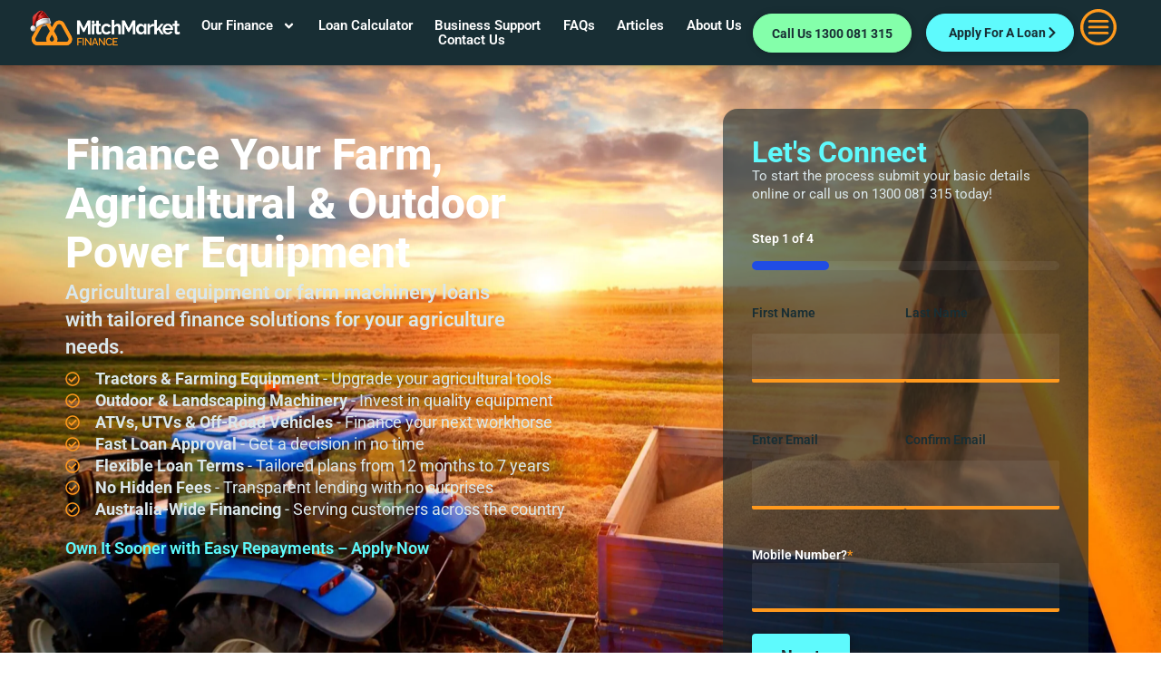

--- FILE ---
content_type: text/html; charset=UTF-8
request_url: https://mitchmarketfinance.com/our-finance/agri-outdoor-financing/
body_size: 103256
content:
<!doctype html> <html lang="en-AU"> <head><script>if(navigator.userAgent.match(/MSIE|Internet Explorer/i)||navigator.userAgent.match(/Trident\/7\..*?rv:11/i)){let e=document.location.href;if(!e.match(/[?&]nonitro/)){if(e.indexOf("?")==-1){if(e.indexOf("#")==-1){document.location.href=e+"?nonitro=1"}else{document.location.href=e.replace("#","?nonitro=1#")}}else{if(e.indexOf("#")==-1){document.location.href=e+"&nonitro=1"}else{document.location.href=e.replace("#","&nonitro=1#")}}}}</script><link rel="preconnect" href="https://cdn-ilegdjp.nitrocdn.com" /><link rel="preconnect" href="https://www.googletagmanager.com" /><meta charset="UTF-8" /><meta name="viewport" content="width=device-width, initial-scale=1" /><title>Agricultural &amp; Outdoor Equipment Loans | MitchMarket Finance</title><meta name='robots' content='max-image-preview:large' /><meta name="generator" content="Site Kit by Google 1.166.0" /><meta name="google-site-verification" content="CVaAYH_9bgkXnvFUgpD6q7hPOLPFHKnIMurGkIfQGh0" /><meta name="description" content="MitchMarket Finance&#039;s agricultural equipment loans for mowers, tractors, ploughing machines and more. Apply online for fast approval!" /><meta property="og:type" content="article" /><meta property="og:url" content="https://mitchmarketfinance.com/our-finance/agri-outdoor-financing/" /><meta property="og:title" content="Agricultural &amp; Outdoor Equipment Loans | MitchMarket Finance" /><meta property="og:description" content="MitchMarket Finance&#039;s agricultural equipment loans for mowers, tractors, ploughing machines and more. Apply online for fast approval!" /><meta property="og:image" content="https://mitchmarketfinance.com/wp-content/uploads/2023/10/Tractor-pulling-farming-machine-at-sunset-MitchMarket-Finance-e1744176668214.jpg" /><meta property="og:image:width" content="2560" /><meta property="og:image:height" content="1707" /><meta property="article:published_time" content="2023-10-13T09:11:08" /><meta property="article:author" content="carl" /><meta name="twitter:card" content="summary_large_image" /><meta name="twitter:title" content="Agricultural &amp; Outdoor Equipment Loans | MitchMarket Finance" /><meta name="twitter:description" content="MitchMarket Finance&#039;s agricultural equipment loans for mowers, tractors, ploughing machines and more. Apply online for fast approval!" /><meta name="twitter:image" content="https://mitchmarketfinance.com/wp-content/uploads/2023/10/Tractor-pulling-farming-machine-at-sunset-MitchMarket-Finance-e1744176668214.jpg" /><meta name="msapplication-TileImage" content="https://mitchmarketfinance.com/wp-content/uploads/2025/03/mitchmarketfinance_favicon@2x.svg" /><meta name="generator" content="NitroPack" /><script>var NPSH,NitroScrollHelper;NPSH=NitroScrollHelper=function(){let e=null;const o=window.sessionStorage.getItem("nitroScrollPos");function t(){let e=JSON.parse(window.sessionStorage.getItem("nitroScrollPos"))||{};if(typeof e!=="object"){e={}}e[document.URL]=window.scrollY;window.sessionStorage.setItem("nitroScrollPos",JSON.stringify(e))}window.addEventListener("scroll",function(){if(e!==null){clearTimeout(e)}e=setTimeout(t,200)},{passive:true});let r={};r.getScrollPos=()=>{if(!o){return 0}const e=JSON.parse(o);return e[document.URL]||0};r.isScrolled=()=>{return r.getScrollPos()>document.documentElement.clientHeight*.5};return r}();</script><script>(function(){var a=false;var e=document.documentElement.classList;var i=navigator.userAgent.toLowerCase();var n=["android","iphone","ipad"];var r=n.length;var o;var d=null;for(var t=0;t<r;t++){o=n[t];if(i.indexOf(o)>-1)d=o;if(e.contains(o)){a=true;e.remove(o)}}if(a&&d){e.add(d);if(d=="iphone"||d=="ipad"){e.add("ios")}}})();</script><script type="text/worker" id="nitro-web-worker">var preloadRequests=0;var remainingCount={};var baseURI="";self.onmessage=function(e){switch(e.data.cmd){case"RESOURCE_PRELOAD":var o=e.data.requestId;remainingCount[o]=0;e.data.resources.forEach(function(e){preload(e,function(o){return function(){console.log(o+" DONE: "+e);if(--remainingCount[o]==0){self.postMessage({cmd:"RESOURCE_PRELOAD",requestId:o})}}}(o));remainingCount[o]++});break;case"SET_BASEURI":baseURI=e.data.uri;break}};async function preload(e,o){if(typeof URL!=="undefined"&&baseURI){try{var a=new URL(e,baseURI);e=a.href}catch(e){console.log("Worker error: "+e.message)}}console.log("Preloading "+e);try{var n=new Request(e,{mode:"no-cors",redirect:"follow"});await fetch(n);o()}catch(a){console.log(a);var r=new XMLHttpRequest;r.responseType="blob";r.onload=o;r.onerror=o;r.open("GET",e,true);r.send()}}</script><script>window.addEventListener('load', function() {
                let div = document.createElement('div');
                div.innerHTML = document.querySelector('#nitro-fonts-wrapper').textContent;
                document.body.appendChild(div);
            })</script><script id="nprl">(()=>{if(window.NPRL!=undefined)return;(function(e){var t=e.prototype;t.after||(t.after=function(){var e,t=arguments,n=t.length,r=0,i=this,o=i.parentNode,a=Node,c=String,u=document;if(o!==null){while(r<n){(e=t[r])instanceof a?(i=i.nextSibling)!==null?o.insertBefore(e,i):o.appendChild(e):o.appendChild(u.createTextNode(c(e)));++r}}})})(Element);var e,t;e=t=function(){var t=false;var r=window.URL||window.webkitURL;var i=true;var o=true;var a=2;var c=null;var u=null;var d=true;var s=window.nitroGtmExcludes!=undefined;var l=s?JSON.parse(atob(window.nitroGtmExcludes)).map(e=>new RegExp(e)):[];var f;var m;var v=null;var p=null;var g=null;var h={touch:["touchmove","touchend"],default:["mousemove","click","keydown","wheel"]};var E=true;var y=[];var w=false;var b=[];var S=0;var N=0;var L=false;var T=0;var R=null;var O=false;var A=false;var C=false;var P=[];var I=[];var M=[];var k=[];var x=false;var _={};var j=new Map;var B="noModule"in HTMLScriptElement.prototype;var q=requestAnimationFrame||mozRequestAnimationFrame||webkitRequestAnimationFrame||msRequestAnimationFrame;const D="gtm.js?id=";function H(e,t){if(!_[e]){_[e]=[]}_[e].push(t)}function U(e,t){if(_[e]){var n=0,r=_[e];for(var n=0;n<r.length;n++){r[n].call(this,t)}}}function Y(){(function(e,t){var r=null;var i=function(e){r(e)};var o=null;var a={};var c=null;var u=null;var d=0;e.addEventListener(t,function(r){if(["load","DOMContentLoaded"].indexOf(t)!=-1){if(u){Q(function(){e.triggerNitroEvent(t)})}c=true}else if(t=="readystatechange"){d++;n.ogReadyState=d==1?"interactive":"complete";if(u&&u>=d){n.documentReadyState=n.ogReadyState;Q(function(){e.triggerNitroEvent(t)})}}});e.addEventListener(t+"Nitro",function(e){if(["load","DOMContentLoaded"].indexOf(t)!=-1){if(!c){e.preventDefault();e.stopImmediatePropagation()}else{}u=true}else if(t=="readystatechange"){u=n.documentReadyState=="interactive"?1:2;if(d<u){e.preventDefault();e.stopImmediatePropagation()}}});switch(t){case"load":o="onload";break;case"readystatechange":o="onreadystatechange";break;case"pageshow":o="onpageshow";break;default:o=null;break}if(o){Object.defineProperty(e,o,{get:function(){return r},set:function(n){if(typeof n!=="function"){r=null;e.removeEventListener(t+"Nitro",i)}else{if(!r){e.addEventListener(t+"Nitro",i)}r=n}}})}Object.defineProperty(e,"addEventListener"+t,{value:function(r){if(r!=t||!n.startedScriptLoading||document.currentScript&&document.currentScript.hasAttribute("nitro-exclude")){}else{arguments[0]+="Nitro"}e.ogAddEventListener.apply(e,arguments);a[arguments[1]]=arguments[0]}});Object.defineProperty(e,"removeEventListener"+t,{value:function(t){var n=a[arguments[1]];arguments[0]=n;e.ogRemoveEventListener.apply(e,arguments)}});Object.defineProperty(e,"triggerNitroEvent"+t,{value:function(t,n){n=n||e;var r=new Event(t+"Nitro",{bubbles:true});r.isNitroPack=true;Object.defineProperty(r,"type",{get:function(){return t},set:function(){}});Object.defineProperty(r,"target",{get:function(){return n},set:function(){}});e.dispatchEvent(r)}});if(typeof e.triggerNitroEvent==="undefined"){(function(){var t=e.addEventListener;var n=e.removeEventListener;Object.defineProperty(e,"ogAddEventListener",{value:t});Object.defineProperty(e,"ogRemoveEventListener",{value:n});Object.defineProperty(e,"addEventListener",{value:function(n){var r="addEventListener"+n;if(typeof e[r]!=="undefined"){e[r].apply(e,arguments)}else{t.apply(e,arguments)}},writable:true});Object.defineProperty(e,"removeEventListener",{value:function(t){var r="removeEventListener"+t;if(typeof e[r]!=="undefined"){e[r].apply(e,arguments)}else{n.apply(e,arguments)}}});Object.defineProperty(e,"triggerNitroEvent",{value:function(t,n){var r="triggerNitroEvent"+t;if(typeof e[r]!=="undefined"){e[r].apply(e,arguments)}}})})()}}).apply(null,arguments)}Y(window,"load");Y(window,"pageshow");Y(window,"DOMContentLoaded");Y(document,"DOMContentLoaded");Y(document,"readystatechange");try{var F=new Worker(r.createObjectURL(new Blob([document.getElementById("nitro-web-worker").textContent],{type:"text/javascript"})))}catch(e){var F=new Worker("data:text/javascript;base64,"+btoa(document.getElementById("nitro-web-worker").textContent))}F.onmessage=function(e){if(e.data.cmd=="RESOURCE_PRELOAD"){U(e.data.requestId,e)}};if(typeof document.baseURI!=="undefined"){F.postMessage({cmd:"SET_BASEURI",uri:document.baseURI})}var G=function(e){if(--S==0){Q(K)}};var W=function(e){e.target.removeEventListener("load",W);e.target.removeEventListener("error",W);e.target.removeEventListener("nitroTimeout",W);if(e.type!="nitroTimeout"){clearTimeout(e.target.nitroTimeout)}if(--N==0&&S==0){Q(J)}};var X=function(e){var t=e.textContent;try{var n=r.createObjectURL(new Blob([t.replace(/^(?:<!--)?(.*?)(?:-->)?$/gm,"$1")],{type:"text/javascript"}))}catch(e){var n="data:text/javascript;base64,"+btoa(t.replace(/^(?:<!--)?(.*?)(?:-->)?$/gm,"$1"))}return n};var K=function(){n.documentReadyState="interactive";document.triggerNitroEvent("readystatechange");document.triggerNitroEvent("DOMContentLoaded");if(window.pageYOffset||window.pageXOffset){window.dispatchEvent(new Event("scroll"))}A=true;Q(function(){if(N==0){Q(J)}Q($)})};var J=function(){if(!A||O)return;O=true;R.disconnect();en();n.documentReadyState="complete";document.triggerNitroEvent("readystatechange");window.triggerNitroEvent("load",document);window.triggerNitroEvent("pageshow",document);if(window.pageYOffset||window.pageXOffset||location.hash){let e=typeof history.scrollRestoration!=="undefined"&&history.scrollRestoration=="auto";if(e&&typeof NPSH!=="undefined"&&NPSH.getScrollPos()>0&&window.pageYOffset>document.documentElement.clientHeight*.5){window.scrollTo(0,NPSH.getScrollPos())}else if(location.hash){try{let e=document.querySelector(location.hash);if(e){e.scrollIntoView()}}catch(e){}}}var e=null;if(a==1){e=eo}else{e=eu}Q(e)};var Q=function(e){setTimeout(e,0)};var V=function(e){if(e.type=="touchend"||e.type=="click"){g=e}};var $=function(){if(d&&g){setTimeout(function(e){return function(){var t=function(e,t,n){var r=new Event(e,{bubbles:true,cancelable:true});if(e=="click"){r.clientX=t;r.clientY=n}else{r.touches=[{clientX:t,clientY:n}]}return r};var n;if(e.type=="touchend"){var r=e.changedTouches[0];n=document.elementFromPoint(r.clientX,r.clientY);n.dispatchEvent(t("touchstart"),r.clientX,r.clientY);n.dispatchEvent(t("touchend"),r.clientX,r.clientY);n.dispatchEvent(t("click"),r.clientX,r.clientY)}else if(e.type=="click"){n=document.elementFromPoint(e.clientX,e.clientY);n.dispatchEvent(t("click"),e.clientX,e.clientY)}}}(g),150);g=null}};var z=function(e){if(e.tagName=="SCRIPT"&&!e.hasAttribute("data-nitro-for-id")&&!e.hasAttribute("nitro-document-write")||e.tagName=="IMG"&&(e.hasAttribute("src")||e.hasAttribute("srcset"))||e.tagName=="IFRAME"&&e.hasAttribute("src")||e.tagName=="LINK"&&e.hasAttribute("href")&&e.hasAttribute("rel")&&e.getAttribute("rel")=="stylesheet"){if(e.tagName==="IFRAME"&&e.src.indexOf("about:blank")>-1){return}var t="";switch(e.tagName){case"LINK":t=e.href;break;case"IMG":if(k.indexOf(e)>-1)return;t=e.srcset||e.src;break;default:t=e.src;break}var n=e.getAttribute("type");if(!t&&e.tagName!=="SCRIPT")return;if((e.tagName=="IMG"||e.tagName=="LINK")&&(t.indexOf("data:")===0||t.indexOf("blob:")===0))return;if(e.tagName=="SCRIPT"&&n&&n!=="text/javascript"&&n!=="application/javascript"){if(n!=="module"||!B)return}if(e.tagName==="SCRIPT"){if(k.indexOf(e)>-1)return;if(e.noModule&&B){return}let t=null;if(document.currentScript){if(document.currentScript.src&&document.currentScript.src.indexOf(D)>-1){t=document.currentScript}if(document.currentScript.hasAttribute("data-nitro-gtm-id")){e.setAttribute("data-nitro-gtm-id",document.currentScript.getAttribute("data-nitro-gtm-id"))}}else if(window.nitroCurrentScript){if(window.nitroCurrentScript.src&&window.nitroCurrentScript.src.indexOf(D)>-1){t=window.nitroCurrentScript}}if(t&&s){let n=false;for(const t of l){n=e.src?t.test(e.src):t.test(e.textContent);if(n){break}}if(!n){e.type="text/googletagmanagerscript";let n=t.hasAttribute("data-nitro-gtm-id")?t.getAttribute("data-nitro-gtm-id"):t.id;if(!j.has(n)){j.set(n,[])}let r=j.get(n);r.push(e);return}}if(!e.src){if(e.textContent.length>0){e.textContent+="\n;if(document.currentScript.nitroTimeout) {clearTimeout(document.currentScript.nitroTimeout);}; setTimeout(function() { this.dispatchEvent(new Event('load')); }.bind(document.currentScript), 0);"}else{return}}else{}k.push(e)}if(!e.hasOwnProperty("nitroTimeout")){N++;e.addEventListener("load",W,true);e.addEventListener("error",W,true);e.addEventListener("nitroTimeout",W,true);e.nitroTimeout=setTimeout(function(){console.log("Resource timed out",e);e.dispatchEvent(new Event("nitroTimeout"))},5e3)}}};var Z=function(e){if(e.hasOwnProperty("nitroTimeout")&&e.nitroTimeout){clearTimeout(e.nitroTimeout);e.nitroTimeout=null;e.dispatchEvent(new Event("nitroTimeout"))}};document.documentElement.addEventListener("load",function(e){if(e.target.tagName=="SCRIPT"||e.target.tagName=="IMG"){k.push(e.target)}},true);document.documentElement.addEventListener("error",function(e){if(e.target.tagName=="SCRIPT"||e.target.tagName=="IMG"){k.push(e.target)}},true);var ee=["appendChild","replaceChild","insertBefore","prepend","append","before","after","replaceWith","insertAdjacentElement"];var et=function(){if(s){window._nitro_setTimeout=window.setTimeout;window.setTimeout=function(e,t,...n){let r=document.currentScript||window.nitroCurrentScript;if(!r||r.src&&r.src.indexOf(D)==-1){return window._nitro_setTimeout.call(window,e,t,...n)}return window._nitro_setTimeout.call(window,function(e,t){return function(...n){window.nitroCurrentScript=e;t(...n)}}(r,e),t,...n)}}ee.forEach(function(e){HTMLElement.prototype["og"+e]=HTMLElement.prototype[e];HTMLElement.prototype[e]=function(...t){if(this.parentNode||this===document.documentElement){switch(e){case"replaceChild":case"insertBefore":t.pop();break;case"insertAdjacentElement":t.shift();break}t.forEach(function(e){if(!e)return;if(e.tagName=="SCRIPT"){z(e)}else{if(e.children&&e.children.length>0){e.querySelectorAll("script").forEach(z)}}})}return this["og"+e].apply(this,arguments)}})};var en=function(){if(s&&typeof window._nitro_setTimeout==="function"){window.setTimeout=window._nitro_setTimeout}ee.forEach(function(e){HTMLElement.prototype[e]=HTMLElement.prototype["og"+e]})};var er=async function(){if(o){ef(f);ef(V);if(v){clearTimeout(v);v=null}}if(T===1){L=true;return}else if(T===0){T=-1}n.startedScriptLoading=true;Object.defineProperty(document,"readyState",{get:function(){return n.documentReadyState},set:function(){}});var e=document.documentElement;var t={attributes:true,attributeFilter:["src"],childList:true,subtree:true};R=new MutationObserver(function(e,t){e.forEach(function(e){if(e.type=="childList"&&e.addedNodes.length>0){e.addedNodes.forEach(function(e){if(!document.documentElement.contains(e)){return}if(e.tagName=="IMG"||e.tagName=="IFRAME"||e.tagName=="LINK"){z(e)}})}if(e.type=="childList"&&e.removedNodes.length>0){e.removedNodes.forEach(function(e){if(e.tagName=="IFRAME"||e.tagName=="LINK"){Z(e)}})}if(e.type=="attributes"){var t=e.target;if(!document.documentElement.contains(t)){return}if(t.tagName=="IFRAME"||t.tagName=="LINK"||t.tagName=="IMG"||t.tagName=="SCRIPT"){z(t)}}})});R.observe(e,t);if(!s){et()}await Promise.all(P);var r=b.shift();var i=null;var a=false;while(r){var c;var u=JSON.parse(atob(r.meta));var d=u.delay;if(r.type=="inline"){var l=document.getElementById(r.id);if(l){l.remove()}else{r=b.shift();continue}c=X(l);if(c===false){r=b.shift();continue}}else{c=r.src}if(!a&&r.type!="inline"&&(typeof u.attributes.async!="undefined"||typeof u.attributes.defer!="undefined")){if(i===null){i=r}else if(i===r){a=true}if(!a){b.push(r);r=b.shift();continue}}var m=document.createElement("script");m.src=c;m.setAttribute("data-nitro-for-id",r.id);for(var p in u.attributes){try{if(u.attributes[p]===false){m.setAttribute(p,"")}else{m.setAttribute(p,u.attributes[p])}}catch(e){console.log("Error while setting script attribute",m,e)}}m.async=false;if(u.canonicalLink!=""&&Object.getOwnPropertyDescriptor(m,"src")?.configurable!==false){(e=>{Object.defineProperty(m,"src",{get:function(){return e.canonicalLink},set:function(){}})})(u)}if(d){setTimeout((function(e,t){var n=document.querySelector("[data-nitro-marker-id='"+t+"']");if(n){n.after(e)}else{document.head.appendChild(e)}}).bind(null,m,r.id),d)}else{m.addEventListener("load",G);m.addEventListener("error",G);if(!m.noModule||!B){S++}var g=document.querySelector("[data-nitro-marker-id='"+r.id+"']");if(g){Q(function(e,t){return function(){e.after(t)}}(g,m))}else{Q(function(e){return function(){document.head.appendChild(e)}}(m))}}r=b.shift()}};var ei=function(){var e=document.getElementById("nitro-deferred-styles");var t=document.createElement("div");t.innerHTML=e.textContent;return t};var eo=async function(e){isPreload=e&&e.type=="NitroPreload";if(!isPreload){T=-1;E=false;if(o){ef(f);ef(V);if(v){clearTimeout(v);v=null}}}if(w===false){var t=ei();let e=t.querySelectorAll('style,link[rel="stylesheet"]');w=e.length;if(w){let e=document.getElementById("nitro-deferred-styles-marker");e.replaceWith.apply(e,t.childNodes)}else if(isPreload){Q(ed)}else{es()}}else if(w===0&&!isPreload){es()}};var ea=function(){var e=ei();var t=e.childNodes;var n;var r=[];for(var i=0;i<t.length;i++){n=t[i];if(n.href){r.push(n.href)}}var o="css-preload";H(o,function(e){eo(new Event("NitroPreload"))});if(r.length){F.postMessage({cmd:"RESOURCE_PRELOAD",resources:r,requestId:o})}else{Q(function(){U(o)})}};var ec=function(){if(T===-1)return;T=1;var e=[];var t,n;for(var r=0;r<b.length;r++){t=b[r];if(t.type!="inline"){if(t.src){n=JSON.parse(atob(t.meta));if(n.delay)continue;if(n.attributes.type&&n.attributes.type=="module"&&!B)continue;e.push(t.src)}}}if(e.length){var i="js-preload";H(i,function(e){T=2;if(L){Q(er)}});F.postMessage({cmd:"RESOURCE_PRELOAD",resources:e,requestId:i})}};var eu=function(){while(I.length){style=I.shift();if(style.hasAttribute("nitropack-onload")){style.setAttribute("onload",style.getAttribute("nitropack-onload"));Q(function(e){return function(){e.dispatchEvent(new Event("load"))}}(style))}}while(M.length){style=M.shift();if(style.hasAttribute("nitropack-onerror")){style.setAttribute("onerror",style.getAttribute("nitropack-onerror"));Q(function(e){return function(){e.dispatchEvent(new Event("error"))}}(style))}}};var ed=function(){if(!x){if(i){Q(function(){var e=document.getElementById("nitro-critical-css");if(e){e.remove()}})}x=true;onStylesLoadEvent=new Event("NitroStylesLoaded");onStylesLoadEvent.isNitroPack=true;window.dispatchEvent(onStylesLoadEvent)}};var es=function(){if(a==2){Q(er)}else{eu()}};var el=function(e){m.forEach(function(t){document.addEventListener(t,e,true)})};var ef=function(e){m.forEach(function(t){document.removeEventListener(t,e,true)})};if(s){et()}return{setAutoRemoveCriticalCss:function(e){i=e},registerScript:function(e,t,n){b.push({type:"remote",src:e,id:t,meta:n})},registerInlineScript:function(e,t){b.push({type:"inline",id:e,meta:t})},registerStyle:function(e,t,n){y.push({href:e,rel:t,media:n})},onLoadStyle:function(e){I.push(e);if(w!==false&&--w==0){Q(ed);if(E){E=false}else{es()}}},onErrorStyle:function(e){M.push(e);if(w!==false&&--w==0){Q(ed);if(E){E=false}else{es()}}},loadJs:function(e,t){if(!e.src){var n=X(e);if(n!==false){e.src=n;e.textContent=""}}if(t){Q(function(e,t){return function(){e.after(t)}}(t,e))}else{Q(function(e){return function(){document.head.appendChild(e)}}(e))}},loadQueuedResources:async function(){window.dispatchEvent(new Event("NitroBootStart"));if(p){clearTimeout(p);p=null}window.removeEventListener("load",e.loadQueuedResources);f=a==1?er:eo;if(!o||g){Q(f)}else{if(navigator.userAgent.indexOf(" Edge/")==-1){ea();H("css-preload",ec)}el(f);if(u){if(c){v=setTimeout(f,c)}}else{}}},fontPreload:function(e){var t="critical-fonts";H(t,function(e){document.getElementById("nitro-critical-fonts").type="text/css"});F.postMessage({cmd:"RESOURCE_PRELOAD",resources:e,requestId:t})},boot:function(){if(t)return;t=true;C=typeof NPSH!=="undefined"&&NPSH.isScrolled();let n=document.prerendering;if(location.hash||C||n){o=false}m=h.default.concat(h.touch);p=setTimeout(e.loadQueuedResources,1500);el(V);if(C){e.loadQueuedResources()}else{window.addEventListener("load",e.loadQueuedResources)}},addPrerequisite:function(e){P.push(e)},getTagManagerNodes:function(e){if(!e)return j;return j.get(e)??[]}}}();var n,r;n=r=function(){var t=document.write;return{documentWrite:function(n,r){if(n&&n.hasAttribute("nitro-exclude")){return t.call(document,r)}var i=null;if(n.documentWriteContainer){i=n.documentWriteContainer}else{i=document.createElement("span");n.documentWriteContainer=i}var o=null;if(n){if(n.hasAttribute("data-nitro-for-id")){o=document.querySelector('template[data-nitro-marker-id="'+n.getAttribute("data-nitro-for-id")+'"]')}else{o=n}}i.innerHTML+=r;i.querySelectorAll("script").forEach(function(e){e.setAttribute("nitro-document-write","")});if(!i.parentNode){if(o){o.parentNode.insertBefore(i,o)}else{document.body.appendChild(i)}}var a=document.createElement("span");a.innerHTML=r;var c=a.querySelectorAll("script");if(c.length){c.forEach(function(t){var n=t.getAttributeNames();var r=document.createElement("script");n.forEach(function(e){r.setAttribute(e,t.getAttribute(e))});r.async=false;if(!t.src&&t.textContent){r.textContent=t.textContent}e.loadJs(r,o)})}},TrustLogo:function(e,t){var n=document.getElementById(e);var r=document.createElement("img");r.src=t;n.parentNode.insertBefore(r,n)},documentReadyState:"loading",ogReadyState:document.readyState,startedScriptLoading:false,loadScriptDelayed:function(e,t){setTimeout(function(){var t=document.createElement("script");t.src=e;document.head.appendChild(t)},t)}}}();document.write=function(e){n.documentWrite(document.currentScript,e)};document.writeln=function(e){n.documentWrite(document.currentScript,e+"\n")};window.NPRL=e;window.NitroResourceLoader=t;window.NPh=n;window.NitroPackHelper=r})();</script><template id="nitro-deferred-styles-marker"></template><style type="text/css" id="nitro-critical-css">html{line-height:1.15;-webkit-text-size-adjust:100%}*,:after,:before{box-sizing:border-box}body{background-color:#fff;color:#333;font-family:-apple-system,BlinkMacSystemFont,Segoe UI,Roboto,Helvetica Neue,Arial,Noto Sans,sans-serif,Apple Color Emoji,Segoe UI Emoji,Segoe UI Symbol,Noto Color Emoji;font-size:1rem;font-weight:400;line-height:1.5;margin:0;-webkit-font-smoothing:antialiased;-moz-osx-font-smoothing:grayscale}h1,h2,h3{color:inherit;font-family:inherit;font-weight:500;line-height:1.2;margin-block-end:1rem;margin-block-start:.5rem}h1{font-size:2.5rem}h2{font-size:2rem}h3{font-size:1.75rem}p{margin-block-end:.9rem;margin-block-start:0}a{background-color:transparent;color:#c36;text-decoration:none}strong{font-weight:bolder}img{border-style:none;height:auto;max-width:100%}template{display:none}label{display:inline-block;line-height:1;vertical-align:middle}input{font-family:inherit;font-size:1rem;line-height:1.5;margin:0}input[type=email],input[type=number],input[type=tel],input[type=text]{border:1px solid #666;border-radius:3px;padding:.5rem 1rem;width:100%}input{overflow:visible}[type=button],[type=submit]{-webkit-appearance:button;width:auto}[type=button],[type=submit]{background-color:transparent;border:1px solid #c36;border-radius:3px;color:#c36;display:inline-block;font-size:1rem;font-weight:400;padding:.5rem 1rem;text-align:center;white-space:nowrap}fieldset{padding:.35em .75em .625em}legend{box-sizing:border-box;color:inherit;display:table;max-width:100%;padding:0;white-space:normal}[type=checkbox],[type=radio]{box-sizing:border-box;padding:0}[type=number]::-webkit-inner-spin-button,[type=number]::-webkit-outer-spin-button{height:auto}::-webkit-file-upload-button{-webkit-appearance:button;font:inherit}li,ul{background:transparent;border:0;font-size:100%;margin-block-end:0;margin-block-start:0;outline:0;vertical-align:baseline}.screen-reader-text{clip:rect(1px,1px,1px,1px);height:1px;overflow:hidden;position:absolute !important;width:1px;word-wrap:normal !important}.screen-reader-text{height:1px;margin:-1px;overflow:hidden;padding:0;position:absolute;top:-10000em;width:1px;clip:rect(0,0,0,0);border:0}.elementor *,.elementor :after,.elementor :before{box-sizing:border-box}.elementor a{box-shadow:none;text-decoration:none}.elementor img{border:none;border-radius:0;box-shadow:none;height:auto;max-width:100%}.elementor iframe{border:none;line-height:1;margin:0;max-width:100%;width:100%}.elementor-element{--flex-direction:initial;--flex-wrap:initial;--justify-content:initial;--align-items:initial;--align-content:initial;--gap:initial;--flex-basis:initial;--flex-grow:initial;--flex-shrink:initial;--order:initial;--align-self:initial;align-self:var(--align-self);flex-basis:var(--flex-basis);flex-grow:var(--flex-grow);flex-shrink:var(--flex-shrink);order:var(--order)}.elementor-element:where(.e-con-full,.elementor-widget){align-content:var(--align-content);align-items:var(--align-items);flex-direction:var(--flex-direction);flex-wrap:var(--flex-wrap);gap:var(--row-gap) var(--column-gap);justify-content:var(--justify-content)}.elementor-invisible{visibility:hidden}.elementor-align-center{text-align:center}.elementor-align-center .elementor-button{width:auto}:root{--page-title-display:block}.elementor-widget{position:relative}.elementor-widget:not(:last-child){margin-bottom:var(--kit-widget-spacing,20px)}.elementor-widget:not(:last-child).elementor-widget__width-initial{margin-bottom:0}@media (prefers-reduced-motion:no-preference){html{scroll-behavior:smooth}}.e-con{--border-radius:0;--border-top-width:0px;--border-right-width:0px;--border-bottom-width:0px;--border-left-width:0px;--border-style:initial;--border-color:initial;--container-widget-width:100%;--container-widget-height:initial;--container-widget-flex-grow:0;--container-widget-align-self:initial;--content-width:min(100%,var(--container-max-width,1140px));--width:100%;--min-height:initial;--height:auto;--text-align:initial;--margin-top:0px;--margin-right:0px;--margin-bottom:0px;--margin-left:0px;--padding-top:var(--container-default-padding-top,10px);--padding-right:var(--container-default-padding-right,10px);--padding-bottom:var(--container-default-padding-bottom,10px);--padding-left:var(--container-default-padding-left,10px);--position:relative;--z-index:revert;--overflow:visible;--gap:var(--widgets-spacing,20px);--row-gap:var(--widgets-spacing-row,20px);--column-gap:var(--widgets-spacing-column,20px);--overlay-mix-blend-mode:initial;--overlay-opacity:1;--e-con-grid-template-columns:repeat(3,1fr);--e-con-grid-template-rows:repeat(2,1fr);border-radius:var(--border-radius);height:var(--height);min-height:var(--min-height);min-width:0;overflow:var(--overflow);position:var(--position);width:var(--width);z-index:var(--z-index);--flex-wrap-mobile:wrap;margin-block-end:var(--margin-block-end);margin-block-start:var(--margin-block-start);margin-inline-end:var(--margin-inline-end);margin-inline-start:var(--margin-inline-start);padding-inline-end:var(--padding-inline-end);padding-inline-start:var(--padding-inline-start)}.e-con{--margin-block-start:var(--margin-top);--margin-block-end:var(--margin-bottom);--margin-inline-start:var(--margin-left);--margin-inline-end:var(--margin-right);--padding-inline-start:var(--padding-left);--padding-inline-end:var(--padding-right);--padding-block-start:var(--padding-top);--padding-block-end:var(--padding-bottom);--border-block-start-width:var(--border-top-width);--border-block-end-width:var(--border-bottom-width);--border-inline-start-width:var(--border-left-width);--border-inline-end-width:var(--border-right-width)}.e-con.e-flex{--flex-direction:column;--flex-basis:auto;--flex-grow:0;--flex-shrink:1;flex:var(--flex-grow) var(--flex-shrink) var(--flex-basis)}.e-con-full,.e-con>.e-con-inner{padding-block-end:var(--padding-block-end);padding-block-start:var(--padding-block-start);text-align:var(--text-align)}.e-con-full.e-flex,.e-con.e-flex>.e-con-inner{flex-direction:var(--flex-direction)}.e-con,.e-con>.e-con-inner{display:var(--display)}.e-con-boxed.e-flex{align-content:normal;align-items:normal;flex-direction:column;flex-wrap:nowrap;justify-content:normal}.e-con-boxed{gap:initial;text-align:initial}.e-con.e-flex>.e-con-inner{align-content:var(--align-content);align-items:var(--align-items);align-self:auto;flex-basis:auto;flex-grow:1;flex-shrink:1;flex-wrap:var(--flex-wrap);justify-content:var(--justify-content)}.e-con>.e-con-inner{gap:var(--row-gap) var(--column-gap);height:100%;margin:0 auto;max-width:var(--content-width);padding-inline-end:0;padding-inline-start:0;width:100%}:is(.elementor-section-wrap,[data-elementor-id])>.e-con{--margin-left:auto;--margin-right:auto;max-width:min(100%,var(--width))}.e-con .elementor-widget.elementor-widget{margin-block-end:0}.e-con:before{border-block-end-width:var(--border-block-end-width);border-block-start-width:var(--border-block-start-width);border-color:var(--border-color);border-inline-end-width:var(--border-inline-end-width);border-inline-start-width:var(--border-inline-start-width);border-radius:var(--border-radius);border-style:var(--border-style);content:var(--background-overlay);display:block;height:max(100% + var(--border-top-width) + var(--border-bottom-width),100%);left:calc(0px - var(--border-left-width));mix-blend-mode:var(--overlay-mix-blend-mode);opacity:var(--overlay-opacity);position:absolute;top:calc(0px - var(--border-top-width));width:max(100% + var(--border-left-width) + var(--border-right-width),100%)}.e-con .elementor-widget{min-width:0}.e-con>.elementor-widget>.elementor-widget-container{height:100%}.e-con.e-con>.e-con-inner>.elementor-widget,.elementor.elementor .e-con>.elementor-widget{max-width:100%}.e-con .elementor-widget:not(:last-child){--kit-widget-spacing:0px}@media (max-width:767px){.e-con.e-flex{--width:100%;--flex-wrap:var(--flex-wrap-mobile)}}.elementor-heading-title{line-height:1;margin:0;padding:0}.elementor-button{background-color:#69727d;border-radius:3px;color:#fff;display:inline-block;font-size:15px;line-height:1;padding:12px 24px;fill:#fff;text-align:center}.elementor-button:visited{color:#fff}.elementor-button-content-wrapper{display:flex;flex-direction:row;gap:5px;justify-content:center}.elementor-button-icon{align-items:center;display:flex}.elementor-button-icon svg{height:auto;width:1em}.elementor-button-icon .e-font-icon-svg{height:1em}.elementor-button-text{display:inline-block}.elementor-button.elementor-size-xs{border-radius:2px;font-size:13px;padding:10px 20px}.elementor-button span{text-decoration:inherit}.elementor-icon{color:#69727d;display:inline-block;font-size:50px;line-height:1;text-align:center}.elementor-icon svg{display:block;height:1em;position:relative;width:1em}.elementor-icon svg:before{left:50%;position:absolute;transform:translateX(-50%)}@media (max-width:767px){.elementor .elementor-hidden-mobile{display:none}}@media (min-width:768px) and (max-width:1024px){.elementor .elementor-hidden-tablet{display:none}}@media (min-width:1025px) and (max-width:99999px){.elementor .elementor-hidden-desktop{display:none}}.elementor-kit-37{--e-global-color-primary:#182e34;--e-global-color-secondary:#d9d9d9;--e-global-color-text:#182e34;--e-global-color-accent:#ff991d;--e-global-color-788cc82:#5efafd;--e-global-color-c3b9e9a:#dae7eb;--e-global-color-18f2d0d:#062055;--e-global-color-6fe1aad:#fff;--e-global-color-22f7e07:#668790;--e-global-color-77f8882:#345963;--e-global-color-e7df3bf:#f3f3f3;--e-global-color-f6ef897:#84ffaa;--e-global-color-2b95755:#f8fafc;--e-global-color-cf66cb2:#f0f8fa;--e-global-color-9018fae:#dae7eb;--e-global-color-07a0f4c:#f5f5f5;--e-global-color-2dfd562:#e5e5e5;--e-global-typography-primary-font-family:"Roboto";--e-global-typography-primary-font-size:48px;--e-global-typography-primary-font-weight:700;--e-global-typography-primary-text-transform:capitalize;--e-global-typography-primary-line-height:50px;--e-global-typography-secondary-font-family:"Roboto";--e-global-typography-secondary-font-size:32px;--e-global-typography-secondary-font-weight:600;--e-global-typography-secondary-line-height:36px;--e-global-typography-text-font-family:"Roboto";--e-global-typography-text-font-size:16px;--e-global-typography-text-font-weight:400;--e-global-typography-text-line-height:18px;--e-global-typography-accent-font-family:"Roboto";--e-global-typography-accent-font-size:16px;--e-global-typography-accent-font-weight:500;--e-global-typography-accent-line-height:18px;color:var(--e-global-color-text);font-size:16px;line-height:18px}.elementor-kit-37 input[type="button"],.elementor-kit-37 input[type="submit"],.elementor-kit-37 .elementor-button{background-color:var(--e-global-color-788cc82);font-size:1.8rem;font-weight:700;text-transform:capitalize;text-decoration:none;line-height:1.8rem;letter-spacing:.1rem;color:var(--e-global-color-primary);box-shadow:1px 1px 8px 0px rgba(0,0,0,.24);border-style:none;border-radius:4px 4px 4px 4px;padding:16px 32px 16px 32px}.elementor-kit-37 a{color:#062055;font-size:16px;line-height:16px}.elementor-kit-37 h1{color:var(--e-global-color-secondary);font-size:48px;font-weight:700;text-transform:capitalize;line-height:50px}.elementor-kit-37 h2{color:var(--e-global-color-primary);font-size:32px;font-weight:700;line-height:34px}.elementor-kit-37 h3{color:var(--e-global-color-primary);font-size:18px;font-weight:700;line-height:18px}.elementor-kit-37 label{color:var(--e-global-color-text);font-size:1.6rem;font-weight:700;line-height:2.9rem}.elementor-kit-37 input:not([type="button"]):not([type="submit"]){color:var(--e-global-color-22f7e07);accent-color:var(--e-global-color-18f2d0d);background-color:var(--e-global-color-6fe1aad);border-style:solid;border-width:1px 1px 1px 1px;border-color:var(--e-global-color-text);border-radius:4px 4px 4px 4px;padding:16px 16px 16px 16px}.e-con{--container-max-width:1440px;--container-default-padding-top:24px;--container-default-padding-right:24px;--container-default-padding-bottom:24px;--container-default-padding-left:24px}.elementor-widget:not(:last-child){--kit-widget-spacing:16px}.elementor-element{--widgets-spacing:16px 16px;--widgets-spacing-row:16px;--widgets-spacing-column:16px}@media (max-width:1024px){.e-con{--container-max-width:1024px}}@media (max-width:767px){.e-con{--container-max-width:767px}}.elementor-widget-image{text-align:center}.elementor-widget-image a{display:inline-block}.elementor-widget-image img{display:inline-block;vertical-align:middle}.elementor-item:after,.elementor-item:before{display:block;position:absolute}.elementor-item:not(:hover):not(:focus):not(.elementor-item-active):not(.highlighted):after,.elementor-item:not(:hover):not(:focus):not(.elementor-item-active):not(.highlighted):before{opacity:0}.elementor-item-active:after,.elementor-item-active:before{transform:scale(1)}.e--pointer-underline .elementor-item:after,.e--pointer-underline .elementor-item:before{background-color:#3f444b;height:3px;left:0;width:100%;z-index:2}.e--pointer-underline .elementor-item:after{bottom:0;content:""}.elementor-nav-menu--main .elementor-nav-menu a{padding:13px 20px}.elementor-nav-menu--main .elementor-nav-menu ul{border-style:solid;border-width:0;padding:0;position:absolute;width:12em}.elementor-nav-menu--layout-horizontal{display:flex}.elementor-nav-menu--layout-horizontal .elementor-nav-menu{display:flex;flex-wrap:wrap}.elementor-nav-menu--layout-horizontal .elementor-nav-menu a{flex-grow:1;white-space:nowrap}.elementor-nav-menu--layout-horizontal .elementor-nav-menu>li{display:flex}.elementor-nav-menu--layout-horizontal .elementor-nav-menu>li ul{top:100% !important}.elementor-nav-menu--layout-horizontal .elementor-nav-menu>li:not(:first-child)>a{margin-inline-start:var(--e-nav-menu-horizontal-menu-item-margin)}.elementor-nav-menu--layout-horizontal .elementor-nav-menu>li:not(:last-child)>a{margin-inline-end:var(--e-nav-menu-horizontal-menu-item-margin)}.elementor-nav-menu--layout-horizontal .elementor-nav-menu>li:not(:last-child):after{align-self:center;border-color:var(--e-nav-menu-divider-color,#000);border-left-style:var(--e-nav-menu-divider-style,solid);border-left-width:var(--e-nav-menu-divider-width,2px);content:var(--e-nav-menu-divider-content,none);height:var(--e-nav-menu-divider-height,35%)}.elementor-nav-menu__align-center .elementor-nav-menu{justify-content:center;margin-inline-end:auto;margin-inline-start:auto}.elementor-nav-menu__align-center .elementor-nav-menu--layout-vertical>ul>li>a{justify-content:center}.elementor-nav-menu__align-justify .elementor-nav-menu--layout-horizontal .elementor-nav-menu{width:100%}.elementor-nav-menu__align-justify .elementor-nav-menu--layout-horizontal .elementor-nav-menu>li{flex-grow:1}.elementor-nav-menu__align-justify .elementor-nav-menu--layout-horizontal .elementor-nav-menu>li>a{justify-content:center}.elementor-widget-nav-menu:not(:has(.elementor-widget-container)):not([class*=elementor-hidden-]){display:flex;flex-direction:column}.elementor-nav-menu{position:relative;z-index:2}.elementor-nav-menu:after{clear:both;content:" ";display:block;font:0/0 serif;height:0;overflow:hidden;visibility:hidden}.elementor-nav-menu,.elementor-nav-menu li,.elementor-nav-menu ul{display:block;line-height:normal;list-style:none;margin:0;padding:0}.elementor-nav-menu ul{display:none}.elementor-nav-menu a,.elementor-nav-menu li{position:relative}.elementor-nav-menu li{border-width:0}.elementor-nav-menu a{align-items:center;display:flex}.elementor-nav-menu a{line-height:20px;padding:10px 20px}.elementor-nav-menu .sub-arrow{align-items:center;display:flex;line-height:1;margin-block-end:-10px;margin-block-start:-10px;padding:10px;padding-inline-end:0}.elementor-nav-menu .sub-arrow .e-font-icon-svg{height:1em;width:1em}.elementor-nav-menu--dropdown .elementor-item.elementor-item-active,.elementor-sub-item.elementor-item-active{background-color:#3f444b;color:#fff}.elementor-menu-toggle{align-items:center;background-color:rgba(0,0,0,.05);border:0 solid;border-radius:3px;color:#33373d;display:flex;font-size:var(--nav-menu-icon-size,22px);justify-content:center;padding:.25em}.elementor-menu-toggle:not(.elementor-active) .elementor-menu-toggle__icon--close{display:none}.elementor-menu-toggle .e-font-icon-svg{fill:#33373d;height:1em;width:1em}.elementor-menu-toggle svg{height:auto;width:1em;fill:var(--nav-menu-icon-color,currentColor)}.elementor-nav-menu--dropdown{background-color:#fff;font-size:13px}.elementor-nav-menu--dropdown-none .elementor-nav-menu--dropdown{display:none}.elementor-nav-menu--dropdown.elementor-nav-menu__container{margin-top:10px;overflow-x:hidden;overflow-y:auto;transform-origin:top}.elementor-nav-menu--dropdown.elementor-nav-menu__container .elementor-sub-item{font-size:.85em}.elementor-nav-menu--dropdown a{color:#33373d}ul.elementor-nav-menu--dropdown a{border-inline-start:8px solid transparent;text-shadow:none}.elementor-nav-menu--toggle{--menu-height:100vh}.elementor-nav-menu--toggle .elementor-menu-toggle:not(.elementor-active)+.elementor-nav-menu__container{max-height:0;overflow:hidden;transform:scaleY(0)}.elementor-nav-menu--stretch .elementor-nav-menu__container.elementor-nav-menu--dropdown{position:absolute;z-index:9997}@media (max-width:1024px){.elementor-nav-menu--dropdown-tablet .elementor-nav-menu--main{display:none}}@media (min-width:1025px){.elementor-nav-menu--dropdown-tablet .elementor-menu-toggle,.elementor-nav-menu--dropdown-tablet .elementor-nav-menu--dropdown{display:none}.elementor-nav-menu--dropdown-tablet nav.elementor-nav-menu--dropdown.elementor-nav-menu__container{overflow-y:hidden}}.elementor-widget-heading .elementor-heading-title.elementor-size-large{font-size:29px}.elementor-widget-n-accordion .e-n-accordion-item-title-icon span{height:var(--n-accordion-icon-size);width:auto}.elementor-widget-n-accordion .e-n-accordion-item-title-icon span>svg{fill:var(--n-accordion-icon-normal-color);height:var(--n-accordion-icon-size)}.elementor-widget-n-accordion .e-n-accordion-item[open]>.e-n-accordion-item-title .e-n-accordion-item-title-icon .e-closed{display:none}.elementor-widget-n-accordion .e-n-accordion-item[open]>.e-n-accordion-item-title .e-n-accordion-item-title-icon span>svg{fill:var(--n-accordion-icon-active-color)}.elementor-widget-n-accordion .e-n-accordion-item .e-n-accordion-item-title-icon .e-opened{display:none}.elementor-widget-n-accordion .e-n-accordion-item .e-n-accordion-item-title-icon .e-closed{display:flex}.elementor-widget-n-accordion .e-n-accordion-item .e-n-accordion-item-title-icon span>svg{fill:var(--n-accordion-icon-normal-color)}.elementor-widget .elementor-icon-list-items{list-style-type:none;margin:0;padding:0}.elementor-widget .elementor-icon-list-item{margin:0;padding:0;position:relative}.elementor-widget .elementor-icon-list-item:after{bottom:0;position:absolute;width:100%}.elementor-widget .elementor-icon-list-item{align-items:var(--icon-vertical-align,center);display:flex;font-size:inherit}.elementor-widget .elementor-icon-list-icon+.elementor-icon-list-text{align-self:center;padding-inline-start:5px}.elementor-widget .elementor-icon-list-icon{display:flex;position:relative;top:var(--icon-vertical-offset,initial)}.elementor-widget .elementor-icon-list-icon svg{height:var(--e-icon-list-icon-size,1em);width:var(--e-icon-list-icon-size,1em)}.elementor-widget.elementor-widget-icon-list .elementor-icon-list-icon{text-align:var(--e-icon-list-icon-align)}.elementor-widget.elementor-widget-icon-list .elementor-icon-list-icon svg{margin:var(--e-icon-list-icon-margin,0 calc(var(--e-icon-list-icon-size,1em) * .25) 0 0)}.elementor-widget:not(.elementor-align-right) .elementor-icon-list-item:after{left:0}.elementor-widget:not(.elementor-align-left) .elementor-icon-list-item:after{right:0}@media (min-width:-1){.elementor-widget:not(.elementor-widescreen-align-right) .elementor-icon-list-item:after{left:0}.elementor-widget:not(.elementor-widescreen-align-left) .elementor-icon-list-item:after{right:0}}@media (max-width:-1){.elementor-widget:not(.elementor-laptop-align-right) .elementor-icon-list-item:after{left:0}.elementor-widget:not(.elementor-laptop-align-left) .elementor-icon-list-item:after{right:0}.elementor-widget:not(.elementor-tablet_extra-align-right) .elementor-icon-list-item:after{left:0}.elementor-widget:not(.elementor-tablet_extra-align-left) .elementor-icon-list-item:after{right:0}}@media (max-width:1024px){.elementor-widget:not(.elementor-tablet-align-right) .elementor-icon-list-item:after{left:0}.elementor-widget:not(.elementor-tablet-align-left) .elementor-icon-list-item:after{right:0}}@media (max-width:-1){.elementor-widget:not(.elementor-mobile_extra-align-right) .elementor-icon-list-item:after{left:0}.elementor-widget:not(.elementor-mobile_extra-align-left) .elementor-icon-list-item:after{right:0}}@media (max-width:767px){.elementor-widget:not(.elementor-mobile-align-right) .elementor-icon-list-item:after{left:0}.elementor-widget:not(.elementor-mobile-align-left) .elementor-icon-list-item:after{right:0}}.elementor .elementor-element ul.elementor-icon-list-items{padding:0}.elementor-widget-icon-box .elementor-icon-box-wrapper{display:block;text-align:center}.elementor-widget-icon-box .elementor-icon-box-content{flex-grow:1}.elementor-widget-icon-box .elementor-icon-box-description{margin:0}:root{--swiper-theme-color:#007aff}.swiper{margin-left:auto;margin-right:auto;position:relative;overflow:hidden;list-style:none;padding:0;z-index:1}.swiper-wrapper{position:relative;width:100%;height:100%;z-index:1;display:flex;box-sizing:content-box}.swiper-wrapper{transform:translate3d(0px,0,0)}.swiper-slide{flex-shrink:0;width:100%;height:100%;position:relative}:root{--swiper-navigation-size:44px}.swiper-pagination{position:absolute;text-align:center;transform:translate3d(0,0,0);z-index:10}.elementor-element{--swiper-theme-color:#000;--swiper-navigation-size:44px;--swiper-pagination-bullet-size:6px;--swiper-pagination-bullet-horizontal-gap:6px}.elementor-element .swiper~.elementor-swiper-button{color:hsla(0,0%,93%,.9);display:inline-flex;font-size:25px;position:absolute;top:50%;transform:translateY(-50%);z-index:1}.elementor-element .swiper~.elementor-swiper-button svg{fill:hsla(0,0%,93%,.9);height:1em;width:1em}.elementor-element .swiper~.elementor-swiper-button-prev{left:10px}.elementor-element .swiper~.elementor-swiper-button-next{right:10px}.elementor-element.elementor-pagination-position-outside .swiper{padding-bottom:30px}.elementor-element.elementor-pagination-position-outside .swiper~.elementor-swiper-button{top:calc(50% - 30px / 2)}.elementor-widget-n-carousel{--e-n-carousel-slides-to-show:3;--e-n-carousel-swiper-slides-gap:10px;--e-n-carousel-swiper-slides-to-display:3;--e-n-carousel-swiper-pagination-size:0;--e-n-carousel-swiper-pagination-spacing:10px;--e-n-carousel-swiper-offset-size:0;height:-moz-fit-content;height:fit-content;--e-n-carousel-arrow-prev-top-align:50%;--e-n-carousel-arrow-prev-top-position:0px;--e-n-carousel-arrow-prev-caption-spacing:15px;--e-n-carousel-arrow-next-top-align:50%;--e-n-carousel-arrow-next-top-position:0px;--e-n-carousel-arrow-next-caption-spacing:15px;--e-n-carousel-arrow-prev-left-align:0px;--e-n-carousel-arrow-prev-left-position:0px;--e-n-carousel-arrow-next-right-align:0px;--e-n-carousel-arrow-next-right-position:0px;--e-n-carousel-arrow-next-translate-x:0px;--e-n-carousel-arrow-next-translate-y:0px;--e-n-carousel-arrow-prev-translate-x:0px;--e-n-carousel-arrow-prev-translate-y:0px;--e-n-carousel-swiper-padding-bottom:calc(var(--e-n-carousel-swiper-pagination-size) + var(--e-n-carousel-swiper-pagination-spacing));--e-n-carousel-dots-vertical-position:100%;--e-n-carousel-dots-vertical-offset:0px;--e-n-carousel-dots-horizontal-position:50%;--e-n-carousel-dots-horizontal-offset:0px;--e-n-carousel-dots-horizontal-transform:-50%;--e-n-carousel-dots-vertical-transform:-100%;--e-n-carousel-fraction-vertical-position:100%;--e-n-carousel-fraction-vertical-offset:0px;--e-n-carousel-fraction-horizontal-position:50%;--e-n-carousel-fraction-horizontal-offset:0px;--e-n-carousel-fraction-horizontal-transform:-50%;--e-n-carousel-fraction-vertical-transform:-100%;--e-n-carousel-horizontal-transform-modifier:1}.elementor-widget-n-carousel .e-n-carousel{display:flex;min-width:0}.elementor-widget-n-carousel .e-n-carousel>.swiper-wrapper>.swiper-slide{flex-shrink:0;height:var(--e-n-carousel-slide-height,initial)}.elementor-widget-n-carousel .e-n-carousel>.swiper-wrapper>.swiper-slide>.e-con{height:var(--e-n-carousel-slide-container-height,initial);max-width:calc(100% - var(--margin-inline-start,var(--margin-left)) - var(--margin-inline-end,var(--margin-right)))}.elementor-widget-n-carousel .elementor-swiper-button.elementor-swiper-button-next,.elementor-widget-n-carousel .elementor-swiper-button.elementor-swiper-button-prev{border-style:var(--e-n-carousel-arrow-normal-border-type);color:var(--e-n-carousel-arrow-normal-color,hsla(0,0%,93%,.9));font-size:var(--e-n-carousel-arrow-size,25px);z-index:2}.elementor-widget-n-carousel .elementor-swiper-button.elementor-swiper-button-next svg,.elementor-widget-n-carousel .elementor-swiper-button.elementor-swiper-button-prev svg{fill:var(--e-n-carousel-arrow-normal-color,hsla(0,0%,93%,.9))}.elementor-widget-n-carousel.elementor-element :is(.swiper,.swiper-container)~.elementor-swiper-button-next{right:calc(var(--e-n-carousel-arrow-next-right-align) + var(--e-n-carousel-arrow-next-right-position));top:calc(var(--e-n-carousel-arrow-next-top-align) + var(--e-n-carousel-arrow-next-top-position) - var(--e-n-carousel-arrow-next-caption-spacing));transform:translate(var(--e-n-carousel-arrow-next-translate-x),var(--e-n-carousel-arrow-next-translate-y))}.elementor-widget-n-carousel.elementor-element :is(.swiper,.swiper-container)~.elementor-swiper-button-prev{left:calc(var(--e-n-carousel-arrow-prev-left-align) + var(--e-n-carousel-arrow-prev-left-position));top:calc(var(--e-n-carousel-arrow-prev-top-align) + var(--e-n-carousel-arrow-prev-top-position) - var(--e-n-carousel-arrow-prev-caption-spacing));transform:translate(var(--e-n-carousel-arrow-prev-translate-x),var(--e-n-carousel-arrow-prev-translate-y))}.elementor-widget-n-carousel.elementor-pagination-type-bullets{--e-n-carousel-swiper-pagination-size:6px}.elementor-widget-n-carousel .swiper-pagination{font-size:var(--e-n-carousel-swiper-pagination-size);line-height:var(--e-n-carousel-swiper-pagination-size)}.elementor-widget-n-carousel.elementor-pagination-position-outside:not(:has(>.elementor-widget-container))>.swiper{padding-bottom:var(--e-n-carousel-swiper-padding-bottom)}.swiper:not(.swiper-initialized)>.swiper-wrapper{gap:var(--e-n-carousel-swiper-slides-gap);overflow:hidden}.uael-gf-style .gform_page .gform_page_footer input[type=button],.uael-gf-style .gform_page .gform_page_footer input[type=submit]{display:inline-block}.uael-gf-style .gform_wrapper .gf_progressbar_wrapper .gf_progressbar_title{opacity:1}.uael-gf-button-left .gform_page .gform_page_footer input[type=button],.uael-gf-button-left .gform_page .gform_page_footer input[type=submit],.uael-gf-style .gchoice{-js-display:flex;display:-webkit-box;display:-webkit-flex;display:-moz-box;display:-ms-flexbox;display:flex}.uael-gf-style .gchoice{-webkit-box-align:center;-webkit-align-items:center;-moz-box-align:center;-ms-flex-align:center;align-items:center;vertical-align:middle}.uael-gf-check-style .gfield_radio input[type=radio]+label:before,.uael-gf-check-style .ginput_container_consent input[type=checkbox]+label:before{-webkit-box-sizing:content-box;-moz-box-sizing:content-box;box-sizing:content-box}.uael-gf-style .gform_wrapper .gform_body{width:100% !important}.uael-gf-style .gform_wrapper input[type=checkbox]+label:before,.uael-gf-style .gform_wrapper input[type=radio]+label:before{-webkit-box-sizing:content-box !important;-moz-box-sizing:content-box !important;box-sizing:content-box !important}.uael-gf-btn-size-md .gform-theme.gform-theme--framework.gform_wrapper .button:where(:not(.gform-theme-no-framework):not(.gform-theme__disable):not(.gform-theme__disable *):not(.gform-theme__disable-framework):not(.gform-theme__disable-framework *)),.uael-gf-btn-size-md .gform-theme.gform-theme--framework.gform_wrapper .gform-theme-button:where(:not(.gform-theme-no-framework):not(.gform-theme__disable):not(.gform-theme__disable *):not(.gform-theme__disable-framework):not(.gform-theme__disable-framework *)),.uael-gf-btn-size-md .gform-theme.gform-theme--framework.gform_wrapper input:is([type=submit],.uael-gf-btn-size-md [type=button],.uael-gf-btn-size-md [type=reset]).button:where(:not(.gform-theme-no-framework):not(.gform-theme__disable):not(.gform-theme__disable *):not(.gform-theme__disable-framework):not(.gform-theme__disable-framework *)),.uael-gf-btn-size-md .gform-theme.gform-theme--framework.gform_wrapper input:is([type=submit],.uael-gf-btn-size-md [type=button],.uael-gf-btn-size-md [type=reset]):where(:not(.gform-theme-no-framework):not(.gform-theme__disable):not(.gform-theme__disable *):not(.gform-theme__disable-framework):not(.gform-theme__disable-framework *)),.uael-gf-btn-size-md .gform-theme.gform-theme--framework.gform_wrapper input[type=submit].button.gform_button:where(:not(.gform-theme-no-framework):not(.gform-theme__disable):not(.gform-theme__disable *):not(.gform-theme__disable-framework):not(.gform-theme__disable-framework *)),.uael-gf-btn-size-md .uael-gf-style input[type=button],.uael-gf-btn-size-md .uael-gf-style input[type=submit]{font-size:16px;padding:15px 30px;-webkit-border-radius:4px;border-radius:4px}.uael-gf-input-size-lg .uael-gf-style .gform_body input:not([type=radio]):not([type=checkbox]):not([type=submit]):not([type=button]):not([type=image]):not([type=file]){font-size:18px;padding:20px 10px}.uael-gf-input-size-lg .uael-gf-check-style .gfield_radio input[type=radio]+label:before,.uael-gf-input-size-lg .uael-gf-check-style .ginput_container_consent input[type=checkbox]+label:before{height:20px;width:20px}.uael-gf-input-size-lg .uael-gf-check-style .ginput_container_consent input[type=checkbox]+label:before{font-size:-webkit-calc(20px / 1.2);font-size:calc(20px / 1.2)}.uael-gf-check-style .gfield_radio input[type=radio]+label:before{-webkit-border-radius:100%;border-radius:100%}.uael-gf-button-left .gform_page .gform_page_footer input[type=button],.uael-gf-button-left .gform_page .gform_page_footer input[type=submit]{width:auto}.uael-gf-button-left .gform_page .gform_page_footer input[type=button],.uael-gf-button-left .gform_page .gform_page_footer input[type=submit]{margin-left:0;margin-right:auto}.uael-gf-style.uael-gf-check-style .gform_body .ginput_container_consent input[type=checkbox]+label:before,.uael-gf-style.uael-gf-check-style .gform_body .ginput_container_radio .gfield_radio input[type=radio]+label:before{content:"";display:inline-block;vertical-align:middle;margin-right:10px;text-align:center}.uael-gf-style .gform_page .gform_page_footer input[type=button]{margin-bottom:20px}.gform_wrapper .gform_body .gform_page .gform_page_footer .gform_next_button,.gform_wrapper .gform_body .gform_page .gform_page_footer .gform_previous_button{display:inline-block}.elementor-widget-uael-gf-styler:not(.uael-gf-check-default-yes) .gfield-choice-input,.elementor-widget-uael-gf-styler:not(.uael-gf-check-default-yes) .ginput_container_consent input{position:absolute !important;width:1px !important;height:1px !important;padding:0 !important;margin:-1px !important;overflow:hidden !important;clip:rect(0,0,0,0) !important;border:0 !important;white-space:nowrap !important}nav ul li.menu-item ul.sub-menu:before{content:"";display:block;position:absolute;width:100%}input::-webkit-inner-spin-button,input::-webkit-outer-spin-button{-webkit-appearance:none;-moz-appearance:none;appearance:none;margin:0}.elementor-209 .elementor-element.elementor-element-4f39bb6{--display:flex;--flex-direction:row;--container-widget-width:initial;--container-widget-height:100%;--container-widget-flex-grow:1;--container-widget-align-self:stretch;--flex-wrap-mobile:wrap;--justify-content:center;--gap:16px 16px;--row-gap:16px;--column-gap:16px;--overlay-opacity:.7}.elementor-209 .elementor-element.elementor-element-4f39bb6:not(.elementor-motion-effects-element-type-background){background-image:url("https://cdn-ilegdjp.nitrocdn.com/AgYMixDjdkynOomLhKcqvtOEICrKlDvd/assets/images/optimized/rev-9dffa90/mitchmarketfinance.com/wp-content/uploads/2023/10/Handle-bar-view-of-motorbike-on-highway-MitchMarket-Finance.jpg");background-position:center center;background-repeat:no-repeat;background-size:cover}.elementor-209 .elementor-element.elementor-element-4f39bb6:not(.elementor-motion-effects-element-type-background).nitro-lazy{background-image:none !important}.elementor-209 .elementor-element.elementor-element-4f39bb6::before{background-color:var(--e-global-color-primary);--background-overlay:""}.elementor-209 .elementor-element.elementor-element-4f39bb6.e-con{--flex-grow:0;--flex-shrink:0}.elementor-209 .elementor-element.elementor-element-830bc75{--display:flex;--flex-direction:row;--container-widget-width:initial;--container-widget-height:100%;--container-widget-flex-grow:1;--container-widget-align-self:stretch;--flex-wrap-mobile:wrap;--justify-content:flex-start;--gap:16px 16px;--row-gap:16px;--column-gap:16px}.elementor-209 .elementor-element.elementor-element-830bc75.e-con{--flex-grow:0;--flex-shrink:0}.elementor-209 .elementor-element.elementor-element-b6fa58f{--display:flex;--flex-direction:column;--container-widget-width:100%;--container-widget-height:initial;--container-widget-flex-grow:0;--container-widget-align-self:initial;--flex-wrap-mobile:wrap;--justify-content:center}.elementor-209 .elementor-element.elementor-element-b6fa58f.e-con{--flex-grow:0;--flex-shrink:0}.elementor-widget-heading .elementor-heading-title{font-family:var(--e-global-typography-primary-font-family),Sans-serif;font-size:var(--e-global-typography-primary-font-size);font-weight:var(--e-global-typography-primary-font-weight);text-transform:var(--e-global-typography-primary-text-transform);line-height:var(--e-global-typography-primary-line-height);color:var(--e-global-color-primary)}.elementor-209 .elementor-element.elementor-element-f8a1fd9{width:var(--container-widget-width,475.008px);max-width:475.008px;--container-widget-width:475.008px;--container-widget-flex-grow:0;text-align:left}.elementor-209 .elementor-element.elementor-element-f8a1fd9.elementor-element{--align-self:flex-start;--flex-grow:0;--flex-shrink:0}.elementor-209 .elementor-element.elementor-element-f8a1fd9 .elementor-heading-title{font-family:"Roboto",Sans-serif;font-size:48px;font-weight:800;text-transform:none;line-height:54px;color:var(--e-global-color-6fe1aad)}.elementor-209 .elementor-element.elementor-element-3e8458e{width:var(--container-widget-width,490px);max-width:490px;margin:2px 0px calc(var(--kit-widget-spacing,0px) + 8px) 0px;--container-widget-width:490px;--container-widget-flex-grow:0}.elementor-209 .elementor-element.elementor-element-3e8458e.elementor-element{--flex-grow:0;--flex-shrink:0}.elementor-209 .elementor-element.elementor-element-3e8458e .elementor-heading-title{font-family:"Roboto",Sans-serif;font-size:22px;font-weight:600;text-transform:none;line-height:30px;color:var(--e-global-color-c3b9e9a)}.elementor-widget-icon-list .elementor-icon-list-icon svg{fill:var(--e-global-color-primary)}.elementor-widget-icon-list .elementor-icon-list-item>.elementor-icon-list-text{font-family:var(--e-global-typography-text-font-family),Sans-serif;font-size:var(--e-global-typography-text-font-size);font-weight:var(--e-global-typography-text-font-weight);line-height:var(--e-global-typography-text-line-height)}.elementor-widget-icon-list .elementor-icon-list-text{color:var(--e-global-color-secondary)}.elementor-209 .elementor-element.elementor-element-8fa4369 .elementor-icon-list-icon svg{fill:var(--e-global-color-accent)}.elementor-209 .elementor-element.elementor-element-8fa4369{--e-icon-list-icon-size:16px;--icon-vertical-offset:0px}.elementor-209 .elementor-element.elementor-element-8fa4369 .elementor-icon-list-icon{padding-right:8px}.elementor-209 .elementor-element.elementor-element-8fa4369 .elementor-icon-list-item>.elementor-icon-list-text{font-family:"Roboto",Sans-serif;font-size:18px;font-weight:400;line-height:24px}.elementor-209 .elementor-element.elementor-element-8fa4369 .elementor-icon-list-text{color:var(--e-global-color-c3b9e9a)}.elementor-209 .elementor-element.elementor-element-5b7709c .elementor-icon-list-icon svg{fill:var(--e-global-color-accent)}.elementor-209 .elementor-element.elementor-element-5b7709c{--e-icon-list-icon-size:16px;--icon-vertical-offset:0px}.elementor-209 .elementor-element.elementor-element-5b7709c .elementor-icon-list-icon{padding-right:8px}.elementor-209 .elementor-element.elementor-element-5b7709c .elementor-icon-list-item>.elementor-icon-list-text{font-family:"Roboto",Sans-serif;font-size:18px;font-weight:400;line-height:24px}.elementor-209 .elementor-element.elementor-element-5b7709c .elementor-icon-list-text{color:var(--e-global-color-c3b9e9a)}.elementor-209 .elementor-element.elementor-element-a56c2a2 .elementor-icon-list-icon svg{fill:var(--e-global-color-accent)}.elementor-209 .elementor-element.elementor-element-a56c2a2{--e-icon-list-icon-size:16px;--icon-vertical-offset:0px}.elementor-209 .elementor-element.elementor-element-a56c2a2 .elementor-icon-list-icon{padding-right:8px}.elementor-209 .elementor-element.elementor-element-a56c2a2 .elementor-icon-list-item>.elementor-icon-list-text{font-family:"Roboto",Sans-serif;font-size:18px;font-weight:400;line-height:24px}.elementor-209 .elementor-element.elementor-element-a56c2a2 .elementor-icon-list-text{color:var(--e-global-color-c3b9e9a)}.elementor-209 .elementor-element.elementor-element-a5e2dd1 .elementor-icon-list-icon svg{fill:var(--e-global-color-accent)}.elementor-209 .elementor-element.elementor-element-a5e2dd1{--e-icon-list-icon-size:16px;--icon-vertical-offset:0px}.elementor-209 .elementor-element.elementor-element-a5e2dd1 .elementor-icon-list-icon{padding-right:8px}.elementor-209 .elementor-element.elementor-element-a5e2dd1 .elementor-icon-list-item>.elementor-icon-list-text{font-family:"Roboto",Sans-serif;font-size:18px;font-weight:400;line-height:24px}.elementor-209 .elementor-element.elementor-element-a5e2dd1 .elementor-icon-list-text{color:var(--e-global-color-c3b9e9a)}.elementor-209 .elementor-element.elementor-element-647e72c{margin:0em 0em calc(var(--kit-widget-spacing,0px) + 1em) 0em;--e-icon-list-icon-size:16px;--icon-vertical-offset:0px}.elementor-209 .elementor-element.elementor-element-647e72c .elementor-icon-list-icon svg{fill:var(--e-global-color-accent)}.elementor-209 .elementor-element.elementor-element-647e72c .elementor-icon-list-icon{padding-right:8px}.elementor-209 .elementor-element.elementor-element-647e72c .elementor-icon-list-item>.elementor-icon-list-text{font-family:"Roboto",Sans-serif;font-size:18px;font-weight:400;line-height:24px}.elementor-209 .elementor-element.elementor-element-647e72c .elementor-icon-list-text{color:var(--e-global-color-c3b9e9a)}.elementor-209 .elementor-element.elementor-element-dff6fdd{margin:0em 0em calc(var(--kit-widget-spacing,0px) + 2em) 0em}.elementor-209 .elementor-element.elementor-element-dff6fdd.elementor-element{--flex-grow:0;--flex-shrink:0}.elementor-209 .elementor-element.elementor-element-dff6fdd .elementor-heading-title{font-family:"Roboto",Sans-serif;font-size:18px;font-weight:600;text-transform:none;line-height:30px;color:var(--e-global-color-788cc82)}.elementor-209 .elementor-element.elementor-element-c82c501{--display:flex;--flex-direction:column;--container-widget-width:calc(( 1 - var(--container-widget-flex-grow) ) * 100%);--container-widget-height:initial;--container-widget-flex-grow:0;--container-widget-align-self:initial;--flex-wrap-mobile:wrap;--justify-content:center;--align-items:flex-start;--border-radius:16px 16px 16px 16px;--padding-top:3em;--padding-bottom:3em;--padding-left:3em;--padding-right:3em}.elementor-209 .elementor-element.elementor-element-c82c501:not(.elementor-motion-effects-element-type-background){background-color:rgba(18,38,44,.59)}.elementor-209 .elementor-element.elementor-element-bad5d42 .elementor-heading-title{font-family:"Roboto",Sans-serif;font-size:32px;font-weight:700;text-transform:capitalize;line-height:32px;color:var(--e-global-color-788cc82)}.elementor-209 .elementor-element.elementor-element-f915e31{margin:0px 0px calc(var(--kit-widget-spacing,0px) + 16px) 0px}.elementor-209 .elementor-element.elementor-element-f915e31 .elementor-heading-title{font-family:"Roboto",Sans-serif;font-size:15px;font-weight:400;text-transform:none;line-height:20px;color:var(--e-global-color-c3b9e9a)}.elementor-widget-global .gform-theme.gform-theme--framework.gform_wrapper .gform-theme-button:where(:not(.gform-theme-no-framework):not(.gform-theme__disable):not(.gform-theme__disable *):not(.gform-theme__disable-framework):not(.gform-theme__disable-framework *)),.elementor-widget-global .gform-theme.gform-theme--framework.gform_wrapper .button:where(:not(.gform-theme-no-framework):not(.gform-theme__disable):not(.gform-theme__disable *):not(.gform-theme__disable-framework):not(.gform-theme__disable-framework *)),.elementor-widget-global .gform-theme.gform-theme--framework.gform_wrapper input:is([type="submit"],
				.elementor-widget-global [type="button"],
				.elementor-widget-global [type="reset"]):where(:not(.gform-theme-no-framework):not(.gform-theme__disable):not(.gform-theme__disable *):not(.gform-theme__disable-framework):not(.gform-theme__disable-framework *)),.elementor-widget-global .gform-theme.gform-theme--framework.gform_wrapper input:is([type="submit"],
				.elementor-widget-global [type="button"],
				.elementor-widget-global [type="reset"]).button:where(:not(.gform-theme-no-framework):not(.gform-theme__disable):not(.gform-theme__disable *):not(.gform-theme__disable-framework):not(.gform-theme__disable-framework *)),.elementor-widget-global .gform-theme.gform-theme--framework.gform_wrapper input[type="submit"].button.gform_button:where(:not(.gform-theme-no-framework):not(.gform-theme__disable):not(.gform-theme__disable *):not(.gform-theme__disable-framework):not(.gform-theme__disable-framework *)),.elementor-widget-global .uael-gf-style input[type="submit"],.elementor-widget-global .uael-gf-style input[type="button"],.elementor-widget-global .uael-gf-style .gf_progressbar_percentage,.elementor-widget-global .uael-gf-style .gform_wrapper .percentbar_blue{background-color:var(--e-global-color-accent)}.elementor-widget-global .uael-gf-style .gfield_label,.elementor-widget-global .uael-gf-style .ginput_container_consent label,.elementor-widget-global .uael-gf-style .gf_progressbar_title,.elementor-widget-global .uael-gf-style .gfield_radio div label{color:var(--e-global-color-text)}.elementor-widget-global .uael-gf-style .gform_wrapper .gfield input:not([type="radio"]):not([type="checkbox"]):not([type="submit"]):not([type="button"]):not([type="image"]):not([type="file"]),.elementor-widget-global .uael-gf-style .ginput_container_consent input[type="checkbox"]+label:before{color:var(--e-global-color-text);opacity:var(--e-global-color-text)}.elementor-widget-global .uael-gf-style .gform_wrapper .gfield .gfield_description,.elementor-widget-global .uael-gf-style .ginput_container input+label{color:var(--e-global-color-text)}.elementor-widget-global .uael-gf-style .gfield_label,.elementor-widget-global .uael-gf-style .gf_progressbar_title,.elementor-widget-global .uael-gf-style .ginput_container_consent label,.elementor-widget-global .uael-gf-style .gfield_radio div label{font-family:var(--e-global-typography-text-font-family),Sans-serif;font-size:var(--e-global-typography-text-font-size);font-weight:var(--e-global-typography-text-font-weight);line-height:var(--e-global-typography-text-line-height)}.elementor-widget-global .uael-gf-style .gform_wrapper .gfield input:not([type="radio"]):not([type="checkbox"]):not([type="submit"]):not([type="button"]):not([type="image"]):not([type="file"]){font-family:var(--e-global-typography-text-font-family),Sans-serif;font-size:var(--e-global-typography-text-font-size);font-weight:var(--e-global-typography-text-font-weight);line-height:var(--e-global-typography-text-line-height)}.elementor-widget-global .uael-gf-style .gform_wrapper .gfield .gfield_description,.elementor-widget-global .uael-gf-style .ginput_container input+label{font-family:var(--e-global-typography-text-font-family),Sans-serif;font-size:var(--e-global-typography-text-font-size);font-weight:var(--e-global-typography-text-font-weight);line-height:var(--e-global-typography-text-line-height)}.elementor-widget-global .uael-gf-style input[type=submit],.elementor-widget-global .uael-gf-style input[type="button"],.elementor-widget-global .uael-gf-style .gform-theme.gform-theme--framework.gform_wrapper input[type=submit],.elementor-widget-global .uael-gf-style .gform_wrapper input[type="button"]{font-family:var(--e-global-typography-accent-font-family),Sans-serif;font-size:var(--e-global-typography-accent-font-size);font-weight:var(--e-global-typography-accent-font-weight);line-height:var(--e-global-typography-accent-line-height)}.elementor-209 .elementor-element.elementor-global-11041 .gform-theme.gform-theme--framework.gform_wrapper .gform-theme-button:where(:not(.gform-theme-no-framework):not(.gform-theme__disable):not(.gform-theme__disable *):not(.gform-theme__disable-framework):not(.gform-theme__disable-framework *)),.elementor-209 .elementor-element.elementor-global-11041 .gform-theme.gform-theme--framework.gform_wrapper .button:where(:not(.gform-theme-no-framework):not(.gform-theme__disable):not(.gform-theme__disable *):not(.gform-theme__disable-framework):not(.gform-theme__disable-framework *)),.elementor-209 .elementor-element.elementor-global-11041 .gform-theme.gform-theme--framework.gform_wrapper input:is([type="submit"],
				.elementor-209 .elementor-element.elementor-global-11041 [type="button"],
				.elementor-209 .elementor-element.elementor-global-11041 [type="reset"]):where(:not(.gform-theme-no-framework):not(.gform-theme__disable):not(.gform-theme__disable *):not(.gform-theme__disable-framework):not(.gform-theme__disable-framework *)),.elementor-209 .elementor-element.elementor-global-11041 .gform-theme.gform-theme--framework.gform_wrapper input:is([type="submit"],
				.elementor-209 .elementor-element.elementor-global-11041 [type="button"],
				.elementor-209 .elementor-element.elementor-global-11041 [type="reset"]).button:where(:not(.gform-theme-no-framework):not(.gform-theme__disable):not(.gform-theme__disable *):not(.gform-theme__disable-framework):not(.gform-theme__disable-framework *)),.elementor-209 .elementor-element.elementor-global-11041 .gform-theme.gform-theme--framework.gform_wrapper input[type="submit"].button.gform_button:where(:not(.gform-theme-no-framework):not(.gform-theme__disable):not(.gform-theme__disable *):not(.gform-theme__disable-framework):not(.gform-theme__disable-framework *)),.elementor-209 .elementor-element.elementor-global-11041 .uael-gf-style input[type="submit"],.elementor-209 .elementor-element.elementor-global-11041 .uael-gf-style input[type="button"],.elementor-209 .elementor-element.elementor-global-11041 .uael-gf-style .gf_progressbar_percentage,.elementor-209 .elementor-element.elementor-global-11041 .uael-gf-style .gform_wrapper .percentbar_blue{background-color:var(--e-global-color-788cc82)}.elementor-209 .elementor-element.elementor-global-11041{width:var(--container-widget-width,102.674%);max-width:102.674%;--container-widget-width:102.674%;--container-widget-flex-grow:0}.elementor-209 .elementor-element.elementor-global-11041.elementor-element{--flex-grow:0;--flex-shrink:0}.elementor-209 .elementor-element.elementor-global-11041 .uael-gf-style .gform_wrapper form .gform_body input:not([type="radio"]):not([type="checkbox"]):not([type="submit"]):not([type="button"]):not([type="image"]):not([type="file"]){padding:16px 16px 16px 16px}.elementor-209 .elementor-element.elementor-global-11041 .uael-gf-check-style .gfield_radio input[type="radio"]+label:before,.elementor-209 .elementor-element.elementor-global-11041 .uael-gf-check-style .ginput_container_consent input[type="checkbox"]+label:before{height:16px;width:16px}.elementor-209 .elementor-element.elementor-global-11041 .uael-gf-style .gform_wrapper input[type=email],.elementor-209 .elementor-element.elementor-global-11041 .uael-gf-style .gform_wrapper input[type=text],.elementor-209 .elementor-element.elementor-global-11041 .uael-gf-style .gform_wrapper input[type=tel],.elementor-209 .elementor-element.elementor-global-11041 .uael-gf-style .gform_wrapper input[type=number],.elementor-209 .elementor-element.elementor-global-11041 .uael-gf-style .gfield_radio input[type="radio"]+label:before,.elementor-209 .elementor-element.elementor-global-11041 .uael-gf-style .gform_wrapper .gf_progressbar,.elementor-209 .elementor-element.elementor-global-11041 .uael-gf-style .ginput_container_consent input[type="checkbox"]+label:before{background-color:rgba(250,250,250,.06)}.elementor-209 .elementor-element.elementor-global-11041 .uael-gf-style .gfield_label,.elementor-209 .elementor-element.elementor-global-11041 .uael-gf-style .ginput_container_consent label,.elementor-209 .elementor-element.elementor-global-11041 .uael-gf-style .gf_progressbar_title,.elementor-209 .elementor-element.elementor-global-11041 .uael-gf-style .gfield_radio div label{color:var(--e-global-color-6fe1aad)}.elementor-209 .elementor-element.elementor-global-11041 .uael-gf-style .gform_wrapper .gfield input:not([type="radio"]):not([type="checkbox"]):not([type="submit"]):not([type="button"]):not([type="image"]):not([type="file"]),.elementor-209 .elementor-element.elementor-global-11041 .uael-gf-style .ginput_container_consent input[type="checkbox"]+label:before{color:var(--e-global-color-6fe1aad);opacity:var(--e-global-color-6fe1aad)}.elementor-209 .elementor-element.elementor-global-11041 .uael-gf-style .gform_wrapper .gfield .gfield_description,.elementor-209 .elementor-element.elementor-global-11041 .uael-gf-style .ginput_container input+label{color:var(--e-global-color-6fe1aad)}.elementor-209 .elementor-element.elementor-global-11041 .uael-gf-style .gform_wrapper .gfield_required{color:var(--e-global-color-accent)}.elementor-209 .elementor-element.elementor-global-11041.uael-gf-style-underline .gform_wrapper input[type=email],.elementor-209 .elementor-element.elementor-global-11041.uael-gf-style-underline .gform_wrapper input[type=text],.elementor-209 .elementor-element.elementor-global-11041.uael-gf-style-underline .gform_wrapper input[type=tel],.elementor-209 .elementor-element.elementor-global-11041.uael-gf-style-underline .gform_wrapper input[type=number]{border-width:0 0 4px 0;border-style:solid}.elementor-209 .elementor-element.elementor-global-11041.uael-gf-style-underline .gform_wrapper input[type=email],.elementor-209 .elementor-element.elementor-global-11041.uael-gf-style-underline .gform_wrapper input[type=text],.elementor-209 .elementor-element.elementor-global-11041.uael-gf-style-underline .gform_wrapper input[type=tel],.elementor-209 .elementor-element.elementor-global-11041.uael-gf-style-underline .gform_wrapper input[type=number],.elementor-209 .elementor-element.elementor-global-11041.uael-gf-style-underline .ginput_container_consent input[type="checkbox"]+label:before,.elementor-209 .elementor-element.elementor-global-11041.uael-gf-style-underline .gfield_radio input[type="radio"]+label:before{border-color:var(--e-global-color-accent)}.elementor-209 .elementor-element.elementor-global-11041.uael-gf-style-underline .ginput_container_consent input[type="checkbox"]+label:before{border-color:var(--e-global-color-accent)}.elementor-209 .elementor-element.elementor-global-11041 .uael-gf-style .gform_wrapper input[type=email],.elementor-209 .elementor-element.elementor-global-11041 .uael-gf-style .gform_wrapper input[type=text],.elementor-209 .elementor-element.elementor-global-11041 .uael-gf-style .gform_wrapper input[type=tel],.elementor-209 .elementor-element.elementor-global-11041 .uael-gf-style .gform_wrapper input[type=number],.elementor-209 .elementor-element.elementor-global-11041 .uael-gf-style .ginput_container_consent input[type="checkbox"]+label:before{border-radius:2px 2px 2px 2px}.elementor-209 .elementor-element.elementor-global-11041 .gform-theme.gform-theme--framework.gform_wrapper .gform-theme-button:where(:not(.gform-theme-no-framework):not(.gform-theme__disable):not(.gform-theme__disable *):not(.gform-theme__disable-framework):not(.gform-theme__disable-framework *)),.elementor-209 .elementor-element.elementor-global-11041 .gform-theme.gform-theme--framework.gform_wrapper .button:where(:not(.gform-theme-no-framework):not(.gform-theme__disable):not(.gform-theme__disable *):not(.gform-theme__disable-framework):not(.gform-theme__disable-framework *)),.elementor-209 .elementor-element.elementor-global-11041 .gform-theme.gform-theme--framework.gform_wrapper input:is([type="submit"],
					.elementor-209 .elementor-element.elementor-global-11041 [type="button"],
					.elementor-209 .elementor-element.elementor-global-11041 [type="reset"]):where(:not(.gform-theme-no-framework):not(.gform-theme__disable):not(.gform-theme__disable *):not(.gform-theme__disable-framework):not(.gform-theme__disable-framework *)),.elementor-209 .elementor-element.elementor-global-11041 .gform-theme.gform-theme--framework.gform_wrapper input:is([type="submit"],
					.elementor-209 .elementor-element.elementor-global-11041 [type="button"],
					.elementor-209 .elementor-element.elementor-global-11041 [type="reset"]).button:where(:not(.gform-theme-no-framework):not(.gform-theme__disable):not(.gform-theme__disable *):not(.gform-theme__disable-framework):not(.gform-theme__disable-framework *)),.elementor-209 .elementor-element.elementor-global-11041 .gform-theme.gform-theme--framework.gform_wrapper input[type="submit"].button.gform_button:where(:not(.gform-theme-no-framework):not(.gform-theme__disable):not(.gform-theme__disable *):not(.gform-theme__disable-framework):not(.gform-theme__disable-framework *)){color:var(--e-global-color-primary)}.elementor-209 .elementor-element.elementor-global-11041 .uael-gf-style input[type="submit"],.elementor-209 .elementor-element.elementor-global-11041 .uael-gf-style input[type="button"]{color:var(--e-global-color-primary)}.elementor-209 .elementor-element.elementor-global-11041 .uael-gf-style input[type="submit"],.elementor-209 .elementor-element.elementor-global-11041 .uael-gf-style input[type="button"],.elementor-209 .elementor-element.elementor-global-11041 .gform-theme.gform-theme--framework.gform_wrapper .gform-theme-button:where(:not(.gform-theme-no-framework):not(.gform-theme__disable):not(.gform-theme__disable *):not(.gform-theme__disable-framework):not(.gform-theme__disable-framework *)),.elementor-209 .elementor-element.elementor-global-11041 .gform-theme.gform-theme--framework.gform_wrapper .button:where(:not(.gform-theme-no-framework):not(.gform-theme__disable):not(.gform-theme__disable *):not(.gform-theme__disable-framework):not(.gform-theme__disable-framework *)),.elementor-209 .elementor-element.elementor-global-11041 .gform-theme.gform-theme--framework.gform_wrapper input:is([type="submit"],
					.elementor-209 .elementor-element.elementor-global-11041 [type="button"],
					.elementor-209 .elementor-element.elementor-global-11041 [type="reset"]):where(:not(.gform-theme-no-framework):not(.gform-theme__disable):not(.gform-theme__disable *):not(.gform-theme__disable-framework):not(.gform-theme__disable-framework *)),.elementor-209 .elementor-element.elementor-global-11041 .gform-theme.gform-theme--framework.gform_wrapper input:is([type="submit"],
					.elementor-209 .elementor-element.elementor-global-11041 [type="button"],
					.elementor-209 .elementor-element.elementor-global-11041 [type="reset"]).button:where(:not(.gform-theme-no-framework):not(.gform-theme__disable):not(.gform-theme__disable *):not(.gform-theme__disable-framework):not(.gform-theme__disable-framework *)),.elementor-209 .elementor-element.elementor-global-11041 .gform-theme.gform-theme--framework.gform_wrapper input[type="submit"].button.gform_button:where(:not(.gform-theme-no-framework):not(.gform-theme__disable):not(.gform-theme__disable *):not(.gform-theme__disable-framework):not(.gform-theme__disable-framework *)){border-radius:50px 50px 50px 50px}.elementor-209 .elementor-element.elementor-global-11041 .uael-gf-style .gfield_label,.elementor-209 .elementor-element.elementor-global-11041 .uael-gf-style .gf_progressbar_title,.elementor-209 .elementor-element.elementor-global-11041 .uael-gf-style .ginput_container_consent label,.elementor-209 .elementor-element.elementor-global-11041 .uael-gf-style .gfield_radio div label{font-family:"Roboto",Sans-serif;font-size:18px;font-weight:600}.elementor-209 .elementor-element.elementor-global-11041 .uael-gf-style .gform_wrapper .gfield input:not([type="radio"]):not([type="checkbox"]):not([type="submit"]):not([type="button"]):not([type="image"]):not([type="file"]){font-family:"Roboto",Sans-serif;font-size:16px;font-weight:400;line-height:18px}.elementor-209 .elementor-element.elementor-global-11041 .uael-gf-style .gform_wrapper .gfield .gfield_description,.elementor-209 .elementor-element.elementor-global-11041 .uael-gf-style .ginput_container input+label{font-family:"Roboto",Sans-serif;font-size:16px;font-weight:400;line-height:18px}.elementor-209 .elementor-element.elementor-global-11041 .uael-gf-style input[type=submit],.elementor-209 .elementor-element.elementor-global-11041 .uael-gf-style input[type="button"],.elementor-209 .elementor-element.elementor-global-11041 .uael-gf-style .gform-theme.gform-theme--framework.gform_wrapper input[type=submit],.elementor-209 .elementor-element.elementor-global-11041 .uael-gf-style .gform_wrapper input[type="button"]{font-family:"Roboto",Sans-serif;font-size:18px;font-weight:700;line-height:18px}.elementor-209 .elementor-element.elementor-element-32c4fdf{--display:flex;--min-height:380px;--flex-direction:column;--container-widget-width:100%;--container-widget-height:initial;--container-widget-flex-grow:0;--container-widget-align-self:initial;--flex-wrap-mobile:wrap;--margin-top:0em;--margin-bottom:0em;--margin-left:0em;--margin-right:0em;--padding-top:4em;--padding-bottom:10em;--padding-left:0em;--padding-right:0em}.elementor-209 .elementor-element.elementor-element-32c4fdf:not(.elementor-motion-effects-element-type-background){background-color:#182e34}.elementor-209 .elementor-element.elementor-element-3352159{margin:0px 0px calc(var(--kit-widget-spacing,0px) + -16px) 0px;text-align:center}.elementor-209 .elementor-element.elementor-element-3352159.elementor-element{--align-self:center;--flex-grow:0;--flex-shrink:0}.elementor-209 .elementor-element.elementor-element-3352159 .elementor-heading-title{font-family:"Roboto",Sans-serif;font-size:48px;font-weight:800;text-transform:none;line-height:54px;text-shadow:0px 0px 10px rgba(0,0,0,.4);color:var(--e-global-color-6fe1aad)}.elementor-209 .elementor-element.elementor-element-8167850{margin:0em 0em calc(var(--kit-widget-spacing,0px) + -1em) 0em;text-align:center}.elementor-209 .elementor-element.elementor-element-8167850.elementor-element{--align-self:center}.elementor-209 .elementor-element.elementor-element-8167850 .elementor-heading-title{font-family:"Roboto",Sans-serif;font-size:21px;font-weight:400;text-transform:none;line-height:5.2rem;color:var(--e-global-color-c3b9e9a)}.elementor-209 .elementor-element.elementor-element-52ee65c{--display:flex;--min-height:380px;--gap:0px 0px;--row-gap:0px;--column-gap:0px;--margin-top:-1em;--margin-bottom:-8em;--margin-left:0em;--margin-right:0em;--padding-top:0px;--padding-bottom:0px;--padding-left:0px;--padding-right:0px}.elementor-209 .elementor-element.elementor-global-6711{margin:0em 0em calc(var(--kit-widget-spacing,0px) + 0em) 0em}.elementor-209 .elementor-element.elementor-element-5c4e644{--display:flex;--flex-direction:row;--container-widget-width:initial;--container-widget-height:100%;--container-widget-flex-grow:1;--container-widget-align-self:stretch;--flex-wrap-mobile:wrap;--gap:0px 0px;--row-gap:0px;--column-gap:0px;--padding-top:4em;--padding-bottom:2em;--padding-left:0em;--padding-right:0em}.elementor-209 .elementor-element.elementor-element-5c4e644:not(.elementor-motion-effects-element-type-background){background-color:var(--e-global-color-6fe1aad)}.elementor-209 .elementor-element.elementor-element-665f955{--display:flex;--flex-direction:column;--container-widget-width:100%;--container-widget-height:initial;--container-widget-flex-grow:0;--container-widget-align-self:initial;--flex-wrap-mobile:wrap}.elementor-widget-text-editor{font-family:var(--e-global-typography-text-font-family),Sans-serif;font-size:var(--e-global-typography-text-font-size);font-weight:var(--e-global-typography-text-font-weight);line-height:var(--e-global-typography-text-line-height);color:var(--e-global-color-text)}.elementor-209 .elementor-element.elementor-element-6153a5b{--display:flex;--flex-direction:column;--container-widget-width:100%;--container-widget-height:initial;--container-widget-flex-grow:0;--container-widget-align-self:initial;--flex-wrap-mobile:wrap;--justify-content:center}:root{--page-title-display:none}@media (max-width:1024px){.elementor-209 .elementor-element.elementor-element-4f39bb6{--padding-top:0px;--padding-bottom:0px;--padding-left:0px;--padding-right:0px}.elementor-209 .elementor-element.elementor-element-830bc75{--padding-top:0px;--padding-bottom:0px;--padding-left:0px;--padding-right:0px}.elementor-widget-heading .elementor-heading-title{font-size:var(--e-global-typography-primary-font-size);line-height:var(--e-global-typography-primary-line-height)}.elementor-209 .elementor-element.elementor-element-f8a1fd9 .elementor-heading-title{font-size:32px;line-height:1.2em}.elementor-widget-icon-list .elementor-icon-list-item>.elementor-icon-list-text{font-size:var(--e-global-typography-text-font-size);line-height:var(--e-global-typography-text-line-height)}.elementor-209 .elementor-element.elementor-element-8fa4369 .elementor-icon-list-item>.elementor-icon-list-text{font-size:18px;line-height:1.2em}.elementor-209 .elementor-element.elementor-element-5b7709c .elementor-icon-list-item>.elementor-icon-list-text{font-size:18px;line-height:1.2em}.elementor-209 .elementor-element.elementor-element-a56c2a2 .elementor-icon-list-item>.elementor-icon-list-text{font-size:18px;line-height:1.2em}.elementor-209 .elementor-element.elementor-element-a5e2dd1 .elementor-icon-list-item>.elementor-icon-list-text{font-size:18px;line-height:1.2em}.elementor-209 .elementor-element.elementor-element-647e72c .elementor-icon-list-item>.elementor-icon-list-text{font-size:18px;line-height:1.2em}.elementor-widget-global .uael-gf-style .gfield_label,.elementor-widget-global .uael-gf-style .gf_progressbar_title,.elementor-widget-global .uael-gf-style .ginput_container_consent label,.elementor-widget-global .uael-gf-style .gfield_radio div label{font-size:var(--e-global-typography-text-font-size);line-height:var(--e-global-typography-text-line-height)}.elementor-widget-global .uael-gf-style .gform_wrapper .gfield input:not([type="radio"]):not([type="checkbox"]):not([type="submit"]):not([type="button"]):not([type="image"]):not([type="file"]){font-size:var(--e-global-typography-text-font-size);line-height:var(--e-global-typography-text-line-height)}.elementor-widget-global .uael-gf-style .gform_wrapper .gfield .gfield_description,.elementor-widget-global .uael-gf-style .ginput_container input+label{font-size:var(--e-global-typography-text-font-size);line-height:var(--e-global-typography-text-line-height)}.elementor-widget-global .uael-gf-style input[type=submit],.elementor-widget-global .uael-gf-style input[type="button"],.elementor-widget-global .uael-gf-style .gform-theme.gform-theme--framework.gform_wrapper input[type=submit],.elementor-widget-global .uael-gf-style .gform_wrapper input[type="button"]{font-size:var(--e-global-typography-accent-font-size);line-height:var(--e-global-typography-accent-line-height)}.elementor-209 .elementor-element.elementor-element-32c4fdf{--padding-top:4em;--padding-bottom:0em;--padding-left:0em;--padding-right:0em}.elementor-209 .elementor-element.elementor-element-3352159 .elementor-heading-title{font-size:32px;line-height:1.2em}.elementor-209 .elementor-element.elementor-element-8167850{width:var(--container-widget-width,530px);max-width:530px;margin:0em 0em calc(var(--kit-widget-spacing,0px) + 0em) 0em;--container-widget-width:530px;--container-widget-flex-grow:0}.elementor-209 .elementor-element.elementor-element-8167850 .elementor-heading-title{font-size:16px;line-height:24px}.elementor-209 .elementor-element.elementor-element-52ee65c{--margin-top:0em;--margin-bottom:0em;--margin-left:0em;--margin-right:0em}.elementor-widget-text-editor{font-size:var(--e-global-typography-text-font-size);line-height:var(--e-global-typography-text-line-height)}}@media (min-width:768px){.elementor-209 .elementor-element.elementor-element-4f39bb6{--width:100%}.elementor-209 .elementor-element.elementor-element-830bc75{--width:1200px}.elementor-209 .elementor-element.elementor-element-b6fa58f{--width:65%}.elementor-209 .elementor-element.elementor-element-c82c501{--width:45%}.elementor-209 .elementor-element.elementor-element-665f955{--width:50%}.elementor-209 .elementor-element.elementor-element-6153a5b{--width:50%}}@media (max-width:1024px) and (min-width:768px){.elementor-209 .elementor-element.elementor-element-4f39bb6{--width:100%}.elementor-209 .elementor-element.elementor-element-830bc75{--width:100%}.elementor-209 .elementor-element.elementor-element-b6fa58f{--width:65%}}@media (max-width:767px){.elementor-209 .elementor-element.elementor-element-4f39bb6{--width:100%;--margin-top:0px;--margin-bottom:0px;--margin-left:0px;--margin-right:0px;--padding-top:2em;--padding-bottom:2em;--padding-left:0em;--padding-right:0em}.elementor-209 .elementor-element.elementor-element-830bc75{--width:100%;--margin-top:0px;--margin-bottom:0px;--margin-left:0px;--margin-right:0px;--padding-top:0em;--padding-bottom:0em;--padding-left:2em;--padding-right:2em}.elementor-209 .elementor-element.elementor-element-b6fa58f{--padding-top:0px;--padding-bottom:0px;--padding-left:0px;--padding-right:0px}.elementor-widget-heading .elementor-heading-title{font-size:var(--e-global-typography-primary-font-size);line-height:var(--e-global-typography-primary-line-height)}.elementor-209 .elementor-element.elementor-element-f8a1fd9 .elementor-heading-title{font-size:28px;line-height:32px}.elementor-209 .elementor-element.elementor-element-3e8458e .elementor-heading-title{font-size:18px;line-height:24px}.elementor-widget-icon-list .elementor-icon-list-item>.elementor-icon-list-text{font-size:var(--e-global-typography-text-font-size);line-height:var(--e-global-typography-text-line-height)}.elementor-209 .elementor-element.elementor-element-8fa4369 .elementor-icon-list-item>.elementor-icon-list-text{font-size:16px}.elementor-209 .elementor-element.elementor-element-5b7709c .elementor-icon-list-item>.elementor-icon-list-text{font-size:16px}.elementor-209 .elementor-element.elementor-element-a56c2a2 .elementor-icon-list-item>.elementor-icon-list-text{font-size:16px}.elementor-209 .elementor-element.elementor-element-a5e2dd1 .elementor-icon-list-item>.elementor-icon-list-text{font-size:16px}.elementor-209 .elementor-element.elementor-element-647e72c{margin:0em 0em calc(var(--kit-widget-spacing,0px) + 0em) 0em}.elementor-209 .elementor-element.elementor-element-647e72c .elementor-icon-list-item>.elementor-icon-list-text{font-size:16px}.elementor-209 .elementor-element.elementor-element-dff6fdd .elementor-heading-title{font-size:18px;line-height:24px}.elementor-209 .elementor-element.elementor-element-c82c501{--margin-top:-1em;--margin-bottom:0em;--margin-left:0em;--margin-right:0em;--padding-top:1em;--padding-bottom:1em;--padding-left:1em;--padding-right:1em}.elementor-widget-global .uael-gf-style .gfield_label,.elementor-widget-global .uael-gf-style .gf_progressbar_title,.elementor-widget-global .uael-gf-style .ginput_container_consent label,.elementor-widget-global .uael-gf-style .gfield_radio div label{font-size:var(--e-global-typography-text-font-size);line-height:var(--e-global-typography-text-line-height)}.elementor-widget-global .uael-gf-style .gform_wrapper .gfield input:not([type="radio"]):not([type="checkbox"]):not([type="submit"]):not([type="button"]):not([type="image"]):not([type="file"]){font-size:var(--e-global-typography-text-font-size);line-height:var(--e-global-typography-text-line-height)}.elementor-widget-global .uael-gf-style .gform_wrapper .gfield .gfield_description,.elementor-widget-global .uael-gf-style .ginput_container input+label{font-size:var(--e-global-typography-text-font-size);line-height:var(--e-global-typography-text-line-height)}.elementor-widget-global .uael-gf-style input[type=submit],.elementor-widget-global .uael-gf-style input[type="button"],.elementor-widget-global .uael-gf-style .gform-theme.gform-theme--framework.gform_wrapper input[type=submit],.elementor-widget-global .uael-gf-style .gform_wrapper input[type="button"]{font-size:var(--e-global-typography-accent-font-size);line-height:var(--e-global-typography-accent-line-height)}.elementor-209 .elementor-element.elementor-global-11041>.elementor-widget-container{padding:0px 0px 0px 0px}.elementor-209 .elementor-element.elementor-global-11041.uael-gf-style-underline .gform_wrapper input[type=email],.elementor-209 .elementor-element.elementor-global-11041.uael-gf-style-underline .gform_wrapper input[type=text],.elementor-209 .elementor-element.elementor-global-11041.uael-gf-style-underline .gform_wrapper input[type=tel],.elementor-209 .elementor-element.elementor-global-11041.uael-gf-style-underline .gform_wrapper input[type=number]{border-width:0 0 4px 0;border-style:solid}.elementor-209 .elementor-element.elementor-global-11041 .uael-gf-style .gfield_label,.elementor-209 .elementor-element.elementor-global-11041 .uael-gf-style .gf_progressbar_title,.elementor-209 .elementor-element.elementor-global-11041 .uael-gf-style .ginput_container_consent label,.elementor-209 .elementor-element.elementor-global-11041 .uael-gf-style .gfield_radio div label{font-size:16px}.elementor-209 .elementor-element.elementor-element-32c4fdf{--padding-top:4em;--padding-bottom:2em;--padding-left:1em;--padding-right:1em}.elementor-209 .elementor-element.elementor-element-3352159 .elementor-heading-title{font-size:24px;line-height:32px}.elementor-209 .elementor-element.elementor-element-8167850{padding:8px 0px 0px 0px}.elementor-209 .elementor-element.elementor-element-8167850 .elementor-heading-title{font-size:12px;line-height:1.3em}.elementor-209 .elementor-element.elementor-element-52ee65c{--margin-top:0em;--margin-bottom:0em;--margin-left:0em;--margin-right:0em}.elementor-209 .elementor-element.elementor-global-6711{margin:0em 0em calc(var(--kit-widget-spacing,0px) + 0em) 0em}.elementor-209 .elementor-element.elementor-element-5c4e644{--padding-top:1em;--padding-bottom:0em;--padding-left:0em;--padding-right:0em}.elementor-widget-text-editor{font-size:var(--e-global-typography-text-font-size);line-height:var(--e-global-typography-text-line-height)}}html,body{max-width:100%;overflow-x:hidden}.elementor-87 .elementor-element.elementor-element-9ff068a{--display:flex;--justify-content:center;--align-items:center;--container-widget-width:calc(( 1 - var(--container-widget-flex-grow) ) * 100%);--gap:0px 0px;--row-gap:0px;--column-gap:0px;box-shadow:0px 0px 10px 0px rgba(0,0,0,.5);--margin-top:0px;--margin-bottom:0px;--margin-left:0px;--margin-right:0px;--padding-top:0px;--padding-bottom:0px;--padding-left:0px;--padding-right:0px;--z-index:1000}.elementor-87 .elementor-element.elementor-element-9ff068a:not(.elementor-motion-effects-element-type-background){background-color:var(--e-global-color-accent)}.elementor-87 .elementor-element.elementor-element-0f1333e{--display:flex;--min-height:72px;--flex-direction:row;--container-widget-width:calc(( 1 - var(--container-widget-flex-grow) ) * 100%);--container-widget-height:100%;--container-widget-flex-grow:1;--container-widget-align-self:stretch;--flex-wrap-mobile:wrap;--justify-content:space-between;--align-items:center;--gap:0px 0px;--row-gap:0px;--column-gap:0px;--margin-top:0px;--margin-bottom:0px;--margin-left:0px;--margin-right:0px;--padding-top:0px;--padding-bottom:0px;--padding-left:24px;--padding-right:16px}.elementor-87 .elementor-element.elementor-element-0f1333e:not(.elementor-motion-effects-element-type-background){background-color:var(--e-global-color-primary)}.elementor-87 .elementor-element.elementor-element-f54519f{--display:flex;--align-items:flex-start;--container-widget-width:calc(( 1 - var(--container-widget-flex-grow) ) * 100%);--gap:0px 0px;--row-gap:0px;--column-gap:0px;--margin-top:0px;--margin-bottom:0px;--margin-left:0px;--margin-right:0px;--padding-top:0px;--padding-bottom:0px;--padding-left:0px;--padding-right:0px}.elementor-87 .elementor-element.elementor-element-f54519f.e-con{--flex-grow:0;--flex-shrink:0}.elementor-87 .elementor-element.elementor-element-d9cd88c{width:var(--container-widget-width,193px);max-width:193px;--container-widget-width:193px;--container-widget-flex-grow:0;text-align:left}.elementor-87 .elementor-element.elementor-element-d9cd88c.elementor-element{--flex-grow:0;--flex-shrink:0}.elementor-87 .elementor-element.elementor-element-d9cd88c img{width:320px;height:72px}.elementor-87 .elementor-element.elementor-element-f722fad{--display:flex;--justify-content:center;--align-items:center;--container-widget-width:calc(( 1 - var(--container-widget-flex-grow) ) * 100%);--margin-top:0px;--margin-bottom:0px;--margin-left:0px;--margin-right:0px;--padding-top:0px;--padding-bottom:0px;--padding-left:0px;--padding-right:0px}.elementor-87 .elementor-element.elementor-element-f722fad.e-con{--align-self:center;--flex-grow:0;--flex-shrink:0}.elementor-widget-nav-menu .elementor-nav-menu .elementor-item{font-family:var(--e-global-typography-primary-font-family),Sans-serif;font-size:var(--e-global-typography-primary-font-size);font-weight:var(--e-global-typography-primary-font-weight);text-transform:var(--e-global-typography-primary-text-transform);line-height:var(--e-global-typography-primary-line-height)}.elementor-widget-nav-menu .elementor-nav-menu--main .elementor-item{color:var(--e-global-color-text);fill:var(--e-global-color-text)}.elementor-widget-nav-menu .elementor-nav-menu--main:not(.e--pointer-framed) .elementor-item:before,.elementor-widget-nav-menu .elementor-nav-menu--main:not(.e--pointer-framed) .elementor-item:after{background-color:var(--e-global-color-accent)}.elementor-widget-nav-menu{--e-nav-menu-divider-color:var(--e-global-color-text)}.elementor-widget-nav-menu .elementor-nav-menu--dropdown .elementor-item,.elementor-widget-nav-menu .elementor-nav-menu--dropdown .elementor-sub-item{font-family:var(--e-global-typography-accent-font-family),Sans-serif;font-size:var(--e-global-typography-accent-font-size);font-weight:var(--e-global-typography-accent-font-weight)}.elementor-87 .elementor-element.elementor-element-ab6d94f{margin:0px 0px calc(var(--kit-widget-spacing,0px) + 0px) 0px;padding:0px 0px 0px 0px;--e-nav-menu-horizontal-menu-item-margin:calc(0px / 2)}.elementor-87 .elementor-element.elementor-element-ab6d94f.elementor-element{--align-self:center;--flex-grow:0;--flex-shrink:0}.elementor-87 .elementor-element.elementor-element-ab6d94f .elementor-menu-toggle{margin:0 auto}.elementor-87 .elementor-element.elementor-element-ab6d94f .elementor-nav-menu .elementor-item{font-family:"Roboto",Sans-serif;font-size:15px;font-weight:600;text-transform:capitalize;text-decoration:none;line-height:16px}.elementor-87 .elementor-element.elementor-element-ab6d94f .elementor-nav-menu--main .elementor-item{color:var(--e-global-color-6fe1aad);fill:var(--e-global-color-6fe1aad);padding-left:11px;padding-right:11px;padding-top:0px;padding-bottom:0px}.elementor-87 .elementor-element.elementor-element-ab6d94f .elementor-nav-menu--dropdown a,.elementor-87 .elementor-element.elementor-element-ab6d94f .elementor-menu-toggle{color:var(--e-global-color-primary);fill:var(--e-global-color-primary)}.elementor-87 .elementor-element.elementor-element-ab6d94f .elementor-nav-menu--dropdown{background-color:var(--e-global-color-6fe1aad);border-style:solid;border-width:2px 2px 2px 2px;border-color:var(--e-global-color-accent);border-radius:0px 16px 16px 16px}.elementor-87 .elementor-element.elementor-element-ab6d94f .elementor-nav-menu--dropdown a.elementor-item-active{color:var(--e-global-color-788cc82)}.elementor-87 .elementor-element.elementor-element-ab6d94f .elementor-nav-menu--dropdown a.elementor-item-active{background-color:var(--e-global-color-primary)}.elementor-87 .elementor-element.elementor-element-ab6d94f .elementor-nav-menu--dropdown a.elementor-item-active{color:var(--e-global-color-788cc82);background-color:var(--e-global-color-primary)}.elementor-87 .elementor-element.elementor-element-ab6d94f .elementor-nav-menu--dropdown .elementor-item,.elementor-87 .elementor-element.elementor-element-ab6d94f .elementor-nav-menu--dropdown .elementor-sub-item{font-family:"Roboto",Sans-serif;font-size:16px;font-weight:500;text-decoration:none}.elementor-87 .elementor-element.elementor-element-ab6d94f .elementor-nav-menu--dropdown li:first-child a{border-top-left-radius:0px;border-top-right-radius:16px}.elementor-87 .elementor-element.elementor-element-ab6d94f .elementor-nav-menu--dropdown li:last-child a{border-bottom-right-radius:16px;border-bottom-left-radius:16px}.elementor-87 .elementor-element.elementor-element-ab6d94f .elementor-nav-menu--main .elementor-nav-menu--dropdown,.elementor-87 .elementor-element.elementor-element-ab6d94f .elementor-nav-menu__container.elementor-nav-menu--dropdown{box-shadow:1px 1px 8px 0px rgba(0,0,0,.24)}.elementor-87 .elementor-element.elementor-element-ab6d94f .elementor-nav-menu--dropdown a{padding-left:16px;padding-right:16px;padding-top:16px;padding-bottom:16px}.elementor-87 .elementor-element.elementor-element-ab6d94f .elementor-nav-menu--dropdown li:not(:last-child){border-style:solid;border-color:var(--e-global-color-9018fae);border-bottom-width:1px}.elementor-87 .elementor-element.elementor-element-ab6d94f .elementor-nav-menu--main>.elementor-nav-menu>li>.elementor-nav-menu--dropdown,.elementor-87 .elementor-element.elementor-element-ab6d94f .elementor-nav-menu__container.elementor-nav-menu--dropdown{margin-top:6px !important}.elementor-87 .elementor-element.elementor-element-9a800a8{--display:flex;--flex-direction:row;--container-widget-width:calc(( 1 - var(--container-widget-flex-grow) ) * 100%);--container-widget-height:100%;--container-widget-flex-grow:1;--container-widget-align-self:stretch;--flex-wrap-mobile:wrap;--justify-content:flex-end;--align-items:center;--gap:0px 0px;--row-gap:0px;--column-gap:0px;--margin-top:0px;--margin-bottom:0px;--margin-left:0px;--margin-right:0px;--padding-top:0px;--padding-bottom:0px;--padding-left:0px;--padding-right:0px}.elementor-87 .elementor-element.elementor-element-9a800a8.e-con{--flex-grow:0;--flex-shrink:0}.elementor-widget-button .elementor-button{background-color:var(--e-global-color-accent);font-family:var(--e-global-typography-accent-font-family),Sans-serif;font-size:var(--e-global-typography-accent-font-size);font-weight:var(--e-global-typography-accent-font-weight);line-height:var(--e-global-typography-accent-line-height)}.elementor-87 .elementor-element.elementor-element-9b83c5d .elementor-button{background-color:var(--e-global-color-f6ef897);font-family:"Roboto",Sans-serif;font-size:14px;font-weight:700;text-decoration:none;line-height:16px;letter-spacing:0px;fill:var(--e-global-color-primary);color:var(--e-global-color-primary);border-style:solid;border-width:1px 1px 1px 1px;border-color:var(--e-global-color-f6ef897);border-radius:50px 50px 50px 50px;padding:13px 20px 12px 20px}.elementor-87 .elementor-element.elementor-element-9b83c5d{margin:0em 1em calc(var(--kit-widget-spacing,0px) + 0em) 0em}.elementor-87 .elementor-element.elementor-element-9b83c5d.elementor-element{--align-self:center;--flex-grow:0;--flex-shrink:0}.elementor-87 .elementor-element.elementor-element-a6b036d .elementor-button{background-color:var(--e-global-color-788cc82);font-family:"Roboto",Sans-serif;font-size:14px;font-weight:700;text-decoration:none;line-height:16px;letter-spacing:0px;fill:var(--e-global-color-primary);color:var(--e-global-color-primary);border-style:solid;border-width:1px 1px 1px 1px;border-color:var(--e-global-color-788cc82);border-radius:50px 50px 50px 50px;padding:12px 16px 12px 24px}.elementor-87 .elementor-element.elementor-element-a6b036d{margin:0px 3px calc(var(--kit-widget-spacing,0px) + 0px) 0px}.elementor-87 .elementor-element.elementor-element-a6b036d.elementor-element{--align-self:center;--flex-grow:0;--flex-shrink:0}.elementor-87 .elementor-element.elementor-element-a6b036d .elementor-button-content-wrapper{flex-direction:row-reverse}.elementor-87 .elementor-element.elementor-element-a6b036d .elementor-button .elementor-button-content-wrapper{gap:8px}.elementor-widget-icon.elementor-view-default .elementor-icon{color:var(--e-global-color-primary);border-color:var(--e-global-color-primary)}.elementor-widget-icon.elementor-view-default .elementor-icon svg{fill:var(--e-global-color-primary)}.elementor-87 .elementor-element.elementor-element-c6464be{width:var(--container-widget-width,10.069%);max-width:10.069%;margin:10px 8px calc(var(--kit-widget-spacing,0px) + 8px) 0px;padding:0px 0px 0px 0px;--container-widget-width:10.069%;--container-widget-flex-grow:0}.elementor-87 .elementor-element.elementor-element-c6464be.elementor-element{--flex-grow:0;--flex-shrink:0}.elementor-87 .elementor-element.elementor-element-c6464be .elementor-icon-wrapper{text-align:right}.elementor-87 .elementor-element.elementor-element-c6464be.elementor-view-default .elementor-icon{color:var(--e-global-color-accent);border-color:var(--e-global-color-accent)}.elementor-87 .elementor-element.elementor-element-c6464be.elementor-view-default .elementor-icon svg{fill:var(--e-global-color-accent)}.elementor-87 .elementor-element.elementor-element-c6464be .elementor-icon{font-size:40px}.elementor-87 .elementor-element.elementor-element-c6464be .elementor-icon svg{height:40px}.elementor-87 .elementor-element.elementor-element-d408160{--display:flex;--gap:0px 0px;--row-gap:0px;--column-gap:0px;box-shadow:0px 0px 10px 0px rgba(0,0,0,.5);--margin-top:0px;--margin-bottom:0px;--margin-left:0px;--margin-right:0px;--padding-top:0px;--padding-bottom:0px;--padding-left:0px;--padding-right:0px;--z-index:1000}.elementor-87 .elementor-element.elementor-element-d408160:not(.elementor-motion-effects-element-type-background){background-color:var(--e-global-color-primary)}.elementor-87 .elementor-element.elementor-element-b09a03f{--display:flex}.elementor-87 .elementor-element.elementor-element-b09a03f.e-con{--flex-grow:0;--flex-shrink:0}.elementor-87 .elementor-element.elementor-element-e80828e{width:var(--container-widget-width,193px);max-width:193px;--container-widget-width:193px;--container-widget-flex-grow:0;text-align:left}.elementor-87 .elementor-element.elementor-element-e80828e.elementor-element{--flex-grow:0;--flex-shrink:0}.elementor-87 .elementor-element.elementor-element-e80828e img{width:240px;height:40px}.elementor-87 .elementor-element.elementor-element-8745353{--display:flex}.elementor-87 .elementor-element.elementor-element-df57f37 .elementor-button{background-color:var(--e-global-color-788cc82);font-family:"Roboto",Sans-serif;font-size:17px;font-weight:700;text-decoration:none;fill:var(--e-global-color-primary);color:var(--e-global-color-primary);border-style:none;border-radius:50px 50px 50px 50px;padding:8px 24px 8px 24px}.elementor-87 .elementor-element.elementor-element-df57f37{margin:0em 1em calc(var(--kit-widget-spacing,0px) + 0em) 0em}.elementor-87 .elementor-element.elementor-element-df57f37.elementor-element{--flex-grow:0;--flex-shrink:0}.elementor-87 .elementor-element.elementor-element-b405908{margin:0px 0px calc(var(--kit-widget-spacing,0px) + 0px) 0px;padding:0px 0px 0px 0px}.elementor-87 .elementor-element.elementor-element-b405908 .elementor-icon-wrapper{text-align:center}.elementor-87 .elementor-element.elementor-element-b405908.elementor-view-default .elementor-icon{color:#ff991d;border-color:#ff991d}.elementor-87 .elementor-element.elementor-element-b405908.elementor-view-default .elementor-icon svg{fill:#ff991d}.elementor-87 .elementor-element.elementor-element-b405908 .elementor-icon{font-size:32px}.elementor-87 .elementor-element.elementor-element-b405908 .elementor-icon svg{height:32px}.elementor-location-header:before{content:"";display:table;clear:both}@media (min-width:768px){.elementor-87 .elementor-element.elementor-element-f54519f{--width:15%}.elementor-87 .elementor-element.elementor-element-f722fad{--width:50%}.elementor-87 .elementor-element.elementor-element-9a800a8{--width:35%}}@media (max-width:1024px){.elementor-widget-nav-menu .elementor-nav-menu .elementor-item{font-size:var(--e-global-typography-primary-font-size);line-height:var(--e-global-typography-primary-line-height)}.elementor-widget-nav-menu .elementor-nav-menu--dropdown .elementor-item,.elementor-widget-nav-menu .elementor-nav-menu--dropdown .elementor-sub-item{font-size:var(--e-global-typography-accent-font-size)}.elementor-widget-button .elementor-button{font-size:var(--e-global-typography-accent-font-size);line-height:var(--e-global-typography-accent-line-height)}.elementor-87 .elementor-element.elementor-element-e80828e{width:var(--container-widget-width,359.998px);max-width:359.998px;--container-widget-width:359.998px;--container-widget-flex-grow:0}.elementor-87 .elementor-element.elementor-element-e80828e img{height:100%}.elementor-87 .elementor-element.elementor-element-df57f37{margin:0em 0em calc(var(--kit-widget-spacing,0px) + 0em) 13em}.elementor-87 .elementor-element.elementor-element-df57f37 .elementor-button{font-size:16px;line-height:24px}.elementor-87 .elementor-element.elementor-element-b405908{margin:8px 0px calc(var(--kit-widget-spacing,0px) + -8px) 0px;padding:0px 0px 8px 0px}}@media (max-width:767px){.elementor-87 .elementor-element.elementor-element-d9cd88c{margin:0px 0px calc(var(--kit-widget-spacing,0px) + 0px) 0px;padding:0px 0px 0px 0px;--container-widget-width:154px;--container-widget-flex-grow:0;width:var(--container-widget-width,154px);max-width:154px}.elementor-87 .elementor-element.elementor-element-d9cd88c img{width:141px}.elementor-widget-nav-menu .elementor-nav-menu .elementor-item{font-size:var(--e-global-typography-primary-font-size);line-height:var(--e-global-typography-primary-line-height)}.elementor-widget-nav-menu .elementor-nav-menu--dropdown .elementor-item,.elementor-widget-nav-menu .elementor-nav-menu--dropdown .elementor-sub-item{font-size:var(--e-global-typography-accent-font-size)}.elementor-widget-button .elementor-button{font-size:var(--e-global-typography-accent-font-size);line-height:var(--e-global-typography-accent-line-height)}.elementor-87 .elementor-element.elementor-element-9b83c5d{margin:0em 0em calc(var(--kit-widget-spacing,0px) + 0em) 0em}.elementor-87 .elementor-element.elementor-element-a6b036d{margin:0em 0em calc(var(--kit-widget-spacing,0px) + 0em) 0em}.elementor-87 .elementor-element.elementor-element-d408160{--flex-direction:row;--container-widget-width:calc(( 1 - var(--container-widget-flex-grow) ) * 100%);--container-widget-height:100%;--container-widget-flex-grow:1;--container-widget-align-self:stretch;--flex-wrap-mobile:wrap;--justify-content:space-between;--align-items:center;--padding-top:8px;--padding-bottom:8px;--padding-left:16px;--padding-right:16px}.elementor-87 .elementor-element.elementor-element-b09a03f{--width:50%;--flex-direction:row;--container-widget-width:calc(( 1 - var(--container-widget-flex-grow) ) * 100%);--container-widget-height:100%;--container-widget-flex-grow:1;--container-widget-align-self:stretch;--flex-wrap-mobile:wrap;--justify-content:flex-start;--align-items:center;--margin-top:0px;--margin-bottom:0px;--margin-left:0px;--margin-right:0px;--padding-top:0px;--padding-bottom:0px;--padding-left:0px;--padding-right:0px}.elementor-87 .elementor-element.elementor-element-e80828e{width:var(--container-widget-width,184.994px);max-width:184.994px;margin:0px 0px calc(var(--kit-widget-spacing,0px) + 0px) 0px;padding:0px 0px 0px 0px;--container-widget-width:184.994px;--container-widget-flex-grow:0}.elementor-87 .elementor-element.elementor-element-e80828e img{width:141px}.elementor-87 .elementor-element.elementor-element-8745353{--width:50%;--flex-direction:row;--container-widget-width:calc(( 1 - var(--container-widget-flex-grow) ) * 100%);--container-widget-height:100%;--container-widget-flex-grow:1;--container-widget-align-self:stretch;--flex-wrap-mobile:wrap;--justify-content:flex-end;--align-items:center;--margin-top:0px;--margin-bottom:0px;--margin-left:0px;--margin-right:0px;--padding-top:0px;--padding-bottom:0px;--padding-left:0px;--padding-right:0px}.elementor-87 .elementor-element.elementor-element-df57f37{margin:0em 0em calc(var(--kit-widget-spacing,0px) + 0em) 0em}.elementor-87 .elementor-element.elementor-element-df57f37 .elementor-button{font-size:15px;border-radius:50px 50px 50px 50px;padding:4px 24px 4px 24px}.elementor-87 .elementor-element.elementor-element-b405908{margin:4px 0px calc(var(--kit-widget-spacing,0px) + 0px) 0px;padding:0px 0px 0px 0px}}html,body{max-width:100%;overflow-x:hidden}.elementor-widget-heading .elementor-heading-title{font-family:var(--e-global-typography-primary-font-family),Sans-serif;font-size:var(--e-global-typography-primary-font-size);font-weight:var(--e-global-typography-primary-font-weight);text-transform:var(--e-global-typography-primary-text-transform);line-height:var(--e-global-typography-primary-line-height);color:var(--e-global-color-primary)}.elementor-widget-text-editor{font-family:var(--e-global-typography-text-font-family),Sans-serif;font-size:var(--e-global-typography-text-font-size);font-weight:var(--e-global-typography-text-font-weight);line-height:var(--e-global-typography-text-line-height);color:var(--e-global-color-text)}.elementor-widget-icon-list .elementor-icon-list-icon svg{fill:var(--e-global-color-primary)}.elementor-widget-icon-list .elementor-icon-list-item>.elementor-icon-list-text{font-family:var(--e-global-typography-text-font-family),Sans-serif;font-size:var(--e-global-typography-text-font-size);font-weight:var(--e-global-typography-text-font-weight);line-height:var(--e-global-typography-text-line-height)}.elementor-widget-icon-list .elementor-icon-list-text{color:var(--e-global-color-secondary)}.elementor-163 .elementor-element.elementor-element-cb73b03{--display:flex;--justify-content:space-between;--gap:8px 8px;--row-gap:8px;--column-gap:8px;--border-radius:16px 16px 16px 16px;--padding-top:32px;--padding-bottom:32px;--padding-left:32px;--padding-right:32px}.elementor-163 .elementor-element.elementor-element-cb73b03:not(.elementor-motion-effects-element-type-background){background-color:var(--e-global-color-primary)}.elementor-widget-icon-box .elementor-icon-box-title{font-family:var(--e-global-typography-primary-font-family),Sans-serif;font-size:var(--e-global-typography-primary-font-size);font-weight:var(--e-global-typography-primary-font-weight);text-transform:var(--e-global-typography-primary-text-transform);line-height:var(--e-global-typography-primary-line-height)}.elementor-widget-icon-box .elementor-icon-box-title{color:var(--e-global-color-primary)}.elementor-widget-icon-box .elementor-icon-box-description{font-family:var(--e-global-typography-text-font-family),Sans-serif;font-size:var(--e-global-typography-text-font-size);font-weight:var(--e-global-typography-text-font-weight);line-height:var(--e-global-typography-text-line-height);color:var(--e-global-color-text)}.elementor-163 .elementor-element.elementor-element-d726819 .elementor-icon-box-title{margin-bottom:24px;color:var(--e-global-color-788cc82)}.elementor-163 .elementor-element.elementor-element-d726819 .elementor-icon-box-title{font-family:"Roboto",Sans-serif;font-size:20px;font-weight:700;text-transform:capitalize;line-height:24px}.elementor-163 .elementor-element.elementor-element-d726819 .elementor-icon-box-description{color:var(--e-global-color-6fe1aad)}.elementor-163 .elementor-element.elementor-element-afe8396{--display:flex;--justify-content:space-between;--border-radius:16px 16px 16px 16px;--padding-top:32px;--padding-bottom:32px;--padding-left:32px;--padding-right:32px}.elementor-163 .elementor-element.elementor-element-afe8396:not(.elementor-motion-effects-element-type-background){background-color:var(--e-global-color-primary)}.elementor-163 .elementor-element.elementor-element-b364059 .elementor-icon-box-title{margin-bottom:24px;color:var(--e-global-color-788cc82)}.elementor-163 .elementor-element.elementor-element-b364059 .elementor-icon-box-title{font-family:"Roboto",Sans-serif;font-size:20px;font-weight:700;text-transform:capitalize;line-height:24px}.elementor-163 .elementor-element.elementor-element-b364059 .elementor-icon-box-description{color:var(--e-global-color-6fe1aad)}.elementor-163 .elementor-element.elementor-element-ab80d36{--display:flex;--justify-content:space-between;--border-radius:16px 16px 16px 16px;--padding-top:32px;--padding-bottom:32px;--padding-left:32px;--padding-right:32px}.elementor-163 .elementor-element.elementor-element-ab80d36:not(.elementor-motion-effects-element-type-background){background-color:var(--e-global-color-primary)}.elementor-163 .elementor-element.elementor-element-2922486 .elementor-icon-box-title{margin-bottom:24px;color:var(--e-global-color-788cc82)}.elementor-163 .elementor-element.elementor-element-2922486 .elementor-icon-box-title{font-family:"Roboto",Sans-serif;font-size:20px;font-weight:700;text-transform:capitalize;line-height:24px}.elementor-163 .elementor-element.elementor-element-2922486 .elementor-icon-box-description{color:var(--e-global-color-6fe1aad)}.elementor-163 .elementor-element.elementor-element-d796902{--e-n-carousel-swiper-slides-to-display:3;--e-n-carousel-swiper-slides-gap:32px;padding:0em 6em 0em 6em;--e-n-carousel-slide-height:auto;--e-n-carousel-slide-container-height:100%;--e-n-carousel-arrow-prev-left-align:0%;--e-n-carousel-arrow-prev-translate-x:0px;--e-n-carousel-arrow-prev-left-position:16px;--e-n-carousel-arrow-prev-top-align:50%;--e-n-carousel-arrow-prev-translate-y:-50%;--e-n-carousel-arrow-next-right-align:0%;--e-n-carousel-arrow-next-translate-x:0%;--e-n-carousel-arrow-next-right-position:16px;--e-n-carousel-arrow-next-top-align:50%;--e-n-carousel-arrow-next-translate-y:-50%;--e-n-carousel-arrow-next-top-position:0px;--e-n-carousel-arrow-size:40px;--e-n-carousel-arrow-normal-color:var(--e-global-color-22f7e07);--e-n-carousel-arrow-hover-color:var(--e-global-color-accent);--e-n-carousel-swiper-pagination-size:16px;--e-n-carousel-dots-normal-color:var(--e-global-color-primary);--e-n-carousel-dots-hover-color:var(--e-global-color-accent);--e-n-carousel-swiper-pagination-spacing:32px}.elementor-widget-nav-menu .elementor-nav-menu .elementor-item{font-family:var(--e-global-typography-primary-font-family),Sans-serif;font-size:var(--e-global-typography-primary-font-size);font-weight:var(--e-global-typography-primary-font-weight);text-transform:var(--e-global-typography-primary-text-transform);line-height:var(--e-global-typography-primary-line-height)}.elementor-widget-nav-menu .elementor-nav-menu--main .elementor-item{color:var(--e-global-color-text);fill:var(--e-global-color-text)}.elementor-widget-nav-menu .elementor-nav-menu--main:not(.e--pointer-framed) .elementor-item:before,.elementor-widget-nav-menu .elementor-nav-menu--main:not(.e--pointer-framed) .elementor-item:after{background-color:var(--e-global-color-accent)}.elementor-widget-nav-menu{--e-nav-menu-divider-color:var(--e-global-color-text)}.elementor-widget-nav-menu .elementor-nav-menu--dropdown .elementor-item,.elementor-widget-nav-menu .elementor-nav-menu--dropdown .elementor-sub-item{font-family:var(--e-global-typography-accent-font-family),Sans-serif;font-size:var(--e-global-typography-accent-font-size);font-weight:var(--e-global-typography-accent-font-weight)}.elementor-163 .elementor-element.elementor-element-3c0e0ea .elementor-menu-toggle{margin:0 auto}.elementor-163 .elementor-element.elementor-element-3c0e0ea .elementor-nav-menu .elementor-item{font-family:"Roboto",Sans-serif;font-size:16px;font-weight:700;text-transform:capitalize;line-height:50px}.elementor-163 .elementor-element.elementor-element-9a2405a .elementor-menu-toggle{margin:0 auto}.elementor-163 .elementor-element.elementor-element-9a2405a .elementor-nav-menu .elementor-item{font-family:"Roboto",Sans-serif;font-size:16px;font-weight:700;text-transform:capitalize;line-height:50px}.elementor-widget-button .elementor-button{background-color:var(--e-global-color-accent);font-family:var(--e-global-typography-accent-font-family),Sans-serif;font-size:var(--e-global-typography-accent-font-size);font-weight:var(--e-global-typography-accent-font-weight);line-height:var(--e-global-typography-accent-line-height)}.elementor-location-header:before{content:"";display:table;clear:both}@media (max-width:1024px){.elementor-widget-heading .elementor-heading-title{font-size:var(--e-global-typography-primary-font-size);line-height:var(--e-global-typography-primary-line-height)}.elementor-widget-text-editor{font-size:var(--e-global-typography-text-font-size);line-height:var(--e-global-typography-text-line-height)}.elementor-widget-icon-list .elementor-icon-list-item>.elementor-icon-list-text{font-size:var(--e-global-typography-text-font-size);line-height:var(--e-global-typography-text-line-height)}.elementor-widget-icon-box .elementor-icon-box-title{font-size:var(--e-global-typography-primary-font-size);line-height:var(--e-global-typography-primary-line-height)}.elementor-widget-icon-box .elementor-icon-box-description{font-size:var(--e-global-typography-text-font-size);line-height:var(--e-global-typography-text-line-height)}.elementor-163 .elementor-element.elementor-element-d796902{--e-n-carousel-swiper-slides-to-display:2;--e-n-carousel-swiper-slides-gap:32px;--e-n-carousel-swiper-pagination-spacing:32px}.elementor-widget-nav-menu .elementor-nav-menu .elementor-item{font-size:var(--e-global-typography-primary-font-size);line-height:var(--e-global-typography-primary-line-height)}.elementor-widget-nav-menu .elementor-nav-menu--dropdown .elementor-item,.elementor-widget-nav-menu .elementor-nav-menu--dropdown .elementor-sub-item{font-size:var(--e-global-typography-accent-font-size)}.elementor-widget-button .elementor-button{font-size:var(--e-global-typography-accent-font-size);line-height:var(--e-global-typography-accent-line-height)}}@media (max-width:767px){.elementor-widget-heading .elementor-heading-title{font-size:var(--e-global-typography-primary-font-size);line-height:var(--e-global-typography-primary-line-height)}.elementor-widget-text-editor{font-size:var(--e-global-typography-text-font-size);line-height:var(--e-global-typography-text-line-height)}.elementor-widget-icon-list .elementor-icon-list-item>.elementor-icon-list-text{font-size:var(--e-global-typography-text-font-size);line-height:var(--e-global-typography-text-line-height)}.elementor-widget-icon-box .elementor-icon-box-title{font-size:var(--e-global-typography-primary-font-size);line-height:var(--e-global-typography-primary-line-height)}.elementor-widget-icon-box .elementor-icon-box-description{font-size:var(--e-global-typography-text-font-size);line-height:var(--e-global-typography-text-line-height)}.elementor-163 .elementor-element.elementor-element-d796902{--e-n-carousel-swiper-slides-to-display:1;padding:0em 2em 0em 2em;--e-n-carousel-arrow-prev-left-position:-8px;--e-n-carousel-arrow-next-right-position:-8px;--e-n-carousel-swiper-pagination-spacing:32px}.elementor-widget-nav-menu .elementor-nav-menu .elementor-item{font-size:var(--e-global-typography-primary-font-size);line-height:var(--e-global-typography-primary-line-height)}.elementor-widget-nav-menu .elementor-nav-menu--dropdown .elementor-item,.elementor-widget-nav-menu .elementor-nav-menu--dropdown .elementor-sub-item{font-size:var(--e-global-typography-accent-font-size)}.elementor-widget-button .elementor-button{font-size:var(--e-global-typography-accent-font-size);line-height:var(--e-global-typography-accent-line-height)}}html,body{max-width:100%;overflow-x:hidden}.e-con.e-parent:nth-of-type(n+4):not(.e-lazyloaded):not(.e-no-lazyload) *{background-image:none !important}@media screen and (max-height:1024px){.e-con.e-parent:nth-of-type(n+3):not(.e-lazyloaded):not(.e-no-lazyload),.e-con.e-parent:nth-of-type(n+3):not(.e-lazyloaded):not(.e-no-lazyload) *{background-image:none !important}.e-con.e-parent:nth-of-type(n+3):not(.e-lazyloaded):not(.e-no-lazyload) *.nitro-lazy{background-image:none !important}}@media screen and (max-height:640px){.e-con.e-parent:nth-of-type(n+2):not(.e-lazyloaded):not(.e-no-lazyload),.e-con.e-parent:nth-of-type(n+2):not(.e-lazyloaded):not(.e-no-lazyload) *{background-image:none !important}.e-con.e-parent:nth-of-type(n+2):not(.e-lazyloaded):not(.e-no-lazyload) *.nitro-lazy{background-image:none !important}}:root{--wp--preset--aspect-ratio--square:1;--wp--preset--aspect-ratio--4-3:4/3;--wp--preset--aspect-ratio--3-4:3/4;--wp--preset--aspect-ratio--3-2:3/2;--wp--preset--aspect-ratio--2-3:2/3;--wp--preset--aspect-ratio--16-9:16/9;--wp--preset--aspect-ratio--9-16:9/16;--wp--preset--color--black:#000;--wp--preset--color--cyan-bluish-gray:#abb8c3;--wp--preset--color--white:#fff;--wp--preset--color--pale-pink:#f78da7;--wp--preset--color--vivid-red:#cf2e2e;--wp--preset--color--luminous-vivid-orange:#ff6900;--wp--preset--color--luminous-vivid-amber:#fcb900;--wp--preset--color--light-green-cyan:#7bdcb5;--wp--preset--color--vivid-green-cyan:#00d084;--wp--preset--color--pale-cyan-blue:#8ed1fc;--wp--preset--color--vivid-cyan-blue:#0693e3;--wp--preset--color--vivid-purple:#9b51e0;--wp--preset--gradient--vivid-cyan-blue-to-vivid-purple:linear-gradient(135deg,#0693e3 0%,#9b51e0 100%);--wp--preset--gradient--light-green-cyan-to-vivid-green-cyan:linear-gradient(135deg,#7adcb4 0%,#00d082 100%);--wp--preset--gradient--luminous-vivid-amber-to-luminous-vivid-orange:linear-gradient(135deg,#fcb900 0%,#ff6900 100%);--wp--preset--gradient--luminous-vivid-orange-to-vivid-red:linear-gradient(135deg,#ff6900 0%,#cf2e2e 100%);--wp--preset--gradient--very-light-gray-to-cyan-bluish-gray:linear-gradient(135deg,#eee 0%,#a9b8c3 100%);--wp--preset--gradient--cool-to-warm-spectrum:linear-gradient(135deg,#4aeadc 0%,#9778d1 20%,#cf2aba 40%,#ee2c82 60%,#fb6962 80%,#fef84c 100%);--wp--preset--gradient--blush-light-purple:linear-gradient(135deg,#ffceec 0%,#9896f0 100%);--wp--preset--gradient--blush-bordeaux:linear-gradient(135deg,#fecda5 0%,#fe2d2d 50%,#6b003e 100%);--wp--preset--gradient--luminous-dusk:linear-gradient(135deg,#ffcb70 0%,#c751c0 50%,#4158d0 100%);--wp--preset--gradient--pale-ocean:linear-gradient(135deg,#fff5cb 0%,#b6e3d4 50%,#33a7b5 100%);--wp--preset--gradient--electric-grass:linear-gradient(135deg,#caf880 0%,#71ce7e 100%);--wp--preset--gradient--midnight:linear-gradient(135deg,#020381 0%,#2874fc 100%);--wp--preset--font-size--small:13px;--wp--preset--font-size--medium:20px;--wp--preset--font-size--large:36px;--wp--preset--font-size--x-large:42px;--wp--preset--spacing--20:.44rem;--wp--preset--spacing--30:.67rem;--wp--preset--spacing--40:1rem;--wp--preset--spacing--50:1.5rem;--wp--preset--spacing--60:2.25rem;--wp--preset--spacing--70:3.38rem;--wp--preset--spacing--80:5.06rem;--wp--preset--shadow--natural:6px 6px 9px rgba(0,0,0,.2);--wp--preset--shadow--deep:12px 12px 50px rgba(0,0,0,.4);--wp--preset--shadow--sharp:6px 6px 0px rgba(0,0,0,.2);--wp--preset--shadow--outlined:6px 6px 0px -3px #fff,6px 6px #000;--wp--preset--shadow--crisp:6px 6px 0px #000}:root{--wp--style--global--content-size:800px;--wp--style--global--wide-size:1200px}:where(body){margin:0}:root{--wp--style--block-gap:24px}body{padding-top:0px;padding-right:0px;padding-bottom:0px;padding-left:0px}a:where(:not(.wp-element-button)){text-decoration:underline}.gform-theme--framework :where(
:not(html):not(iframe):not(canvas):not(img):not(svg):not(video)
:not(svg *):not(symbol *)
:not(.gform-theme__no-reset--el):not(.gform-theme__no-reset--children *):not(.gform-theme__disable):not(.gform-theme__disable *):not(.gform-theme__disable-reset):not(.gform-theme__disable-reset *):not(.gform_heading *):not(.gfield--type-html *):not(.gfield--type-section *):not(.form_saved_message > *):not(.form_saved_message_sent > *):not(.gform_confirmation_message *):not(.wp-editor-container):not(.mce-tinymce):not(.mce-tinymce *):not(.wp-editor-area):not(.gfield_description > *):not(.gform-field-label--type-inline > :not(span)):not(.ui-resizable-handle):not(.hidden)
){all:unset;display:revert}.gform-theme--framework *,.gform-theme--framework ::after,.gform-theme--framework ::before{box-sizing:border-box}.gform-theme--framework ::-moz-placeholder{color:unset}.gform-theme--framework input[type=checkbox]::before,.gform-theme--framework input[type=radio]::before{height:auto;margin-block:0;margin-inline:0;position:static;width:auto}.gform-theme--framework input[type=checkbox]::after,.gform-theme--framework input[type=radio]::after{content:none}.gform-theme--foundation{--gf-form-gap-x:16px;--gf-form-gap-y:40px;--gf-form-footer-margin-y-start:24px;--gf-form-footer-gap:8px;--gf-field-gap-x:12px;--gf-field-gap-y:12px;--gf-field-date-width:168px;--gf-field-time-width:110px;--gf-field-list-btns-gap:8px;--gf-field-list-btns-width:calc(32px + var(--gf-field-list-btns-gap) + var(--gf-field-gap-x));--gf-field-pg-steps-gap-y:8px;--gf-field-pg-steps-gap-x:24px;--gf-label-width:30%;--gf-label-req-gap:6px}.gform-theme--foundation *,.gform-theme--foundation ::after,.gform-theme--foundation ::before{box-sizing:border-box}.gform-theme--foundation fieldset,.gform-theme--foundation legend{background:0 0;padding:0}.gform-theme--foundation fieldset{border:none;display:block;margin:0}.gform-theme--foundation legend{margin-inline:0}.gform-theme--foundation .hidden_label .gfield_label{border:0;clip:rect(1px,1px,1px,1px);clip-path:inset(50%);height:1px;margin:-1px;overflow:hidden;word-wrap:normal !important;padding:0;position:absolute;width:1px}.field_sublabel_above .ginput_complex{align-items:flex-end}.gform-theme--foundation .ginput_complex label{display:block}.gform-theme--foundation .ginput_complex input{inline-size:100%}.gform-theme--foundation .gfield input{max-inline-size:100%}.gform-theme--foundation .gfield input.large{inline-size:100%}.gform-theme--foundation .gform_fields{grid-column-gap:0;-moz-column-gap:0;column-gap:0;display:grid;grid-template-columns:repeat(12,1fr);grid-template-rows:repeat(auto-fill,auto);inline-size:100%;grid-row-gap:var(--gf-form-gap-y);row-gap:var(--gf-form-gap-y)}.gform-theme--foundation .gfield{grid-column:1/-1;min-inline-size:0}.gform-theme--foundation .gform_page_footer{display:flex;flex-wrap:wrap;gap:var(--gf-form-footer-gap)}.gform-theme--foundation .gform_page_footer{margin-block-start:var(--gf-form-footer-margin-y-start)}@media (min-width:640px){.gform-theme--foundation .gform_fields{-moz-column-gap:var(--gf-form-gap-x);column-gap:var(--gf-form-gap-x)}.gform-theme--foundation .gfield--width-full{grid-column:span 12}}.gform-theme--foundation .gform-grid-row{display:flex;flex-flow:row wrap;margin-inline:calc(var(--gf-field-gap-x) * -1 / 2);row-gap:var(--gf-field-gap-y)}.gform-theme--foundation .gform-grid-col{flex:none;inline-size:100%;padding-inline:calc(var(--gf-field-gap-x) / 2)}@media (min-width:640px){.gform-theme--foundation .gform-grid-col.gform-grid-col--size-auto{flex:1;inline-size:auto}}.gform-theme--foundation .gform-field-label:where(:not([class*=gform-field-label--type-]):not(.gfield_header_item):not(.ginput_quantity_label)){align-items:baseline;display:flex;flex-wrap:wrap;gap:var(--gf-label-req-gap)}.gform-theme--foundation .gform-field-label:where([class*=gform-field-label--type-]){display:inline-block}.gform-theme--foundation .gf_invisible{inset-inline-start:-9999px;position:absolute;visibility:hidden}.gform-theme--foundation:where(:not(.gform_editor)) .gform_hidden{display:none}.gform-theme--foundation .gform_validation_container{display:none !important}.gform-theme--foundation ::-ms-reveal{display:none}.gform-theme--framework{--gf-radius:3px;--gf-radius-max-sm:2px;--gf-radius-max-md:3px;--gf-radius-max-lg:8px}.gform-theme--framework{--gf-color-primary:#204ce5;--gf-color-primary-rgb:45,127,251;--gf-color-primary-contrast:#fff;--gf-color-primary-contrast-rgb:255,255,255;--gf-color-primary-darker:#044ad3;--gf-color-primary-lighter:#044ad3;--gf-color-secondary:#fff;--gf-color-secondary-rgb:255,255,255;--gf-color-secondary-contrast:#112337;--gf-color-secondary-contrast-rgb:17,35,55;--gf-color-secondary-darker:#f2f3f5;--gf-color-secondary-lighter:#f2f3f5;--gf-color-out-ctrl-dark:#585e6a;--gf-color-out-ctrl-dark-rgb:88,94,106;--gf-color-out-ctrl-dark-darker:#112337;--gf-color-out-ctrl-dark-lighter:#686e77;--gf-color-out-ctrl-light:#e5e7eb;--gf-color-out-ctrl-light-rgb:229,231,235;--gf-color-out-ctrl-light-darker:#d2d5db;--gf-color-out-ctrl-light-lighter:#f2f3f5;--gf-color-in-ctrl:#fff;--gf-color-in-ctrl-rgb:255,255,255;--gf-color-in-ctrl-contrast:#112337;--gf-color-in-ctrl-contrast-rgb:17,35,55;--gf-color-in-ctrl-darker:#f2f3f5;--gf-color-in-ctrl-lighter:#f2f3f5;--gf-color-in-ctrl-primary:var(--gf-color-primary);--gf-color-in-ctrl-primary-rgb:var(--gf-color-primary-rgb);--gf-color-in-ctrl-primary-contrast:var(--gf-color-primary-contrast);--gf-color-in-ctrl-primary-contrast-rgb:var(--gf-color-primary-contrast-rgb);--gf-color-in-ctrl-primary-darker:var(--gf-color-primary-darker);--gf-color-in-ctrl-primary-lighter:var(--gf-color-primary-lighter);--gf-color-in-ctrl-dark:#585e6a;--gf-color-in-ctrl-dark-rgb:88,94,106;--gf-color-in-ctrl-dark-darker:#112337;--gf-color-in-ctrl-dark-lighter:#686e77;--gf-color-in-ctrl-light:#e5e7eb;--gf-color-in-ctrl-light-rgb:229,231,235;--gf-color-in-ctrl-light-darker:#d2d5db;--gf-color-in-ctrl-light-lighter:#f2f3f5;--gf-color-danger:#c02b0a;--gf-color-danger-rgb:192,43,10;--gf-color-danger-contrast:#fff;--gf-color-danger-contrast-rgb:255,255,255;--gf-color-success:#399f4b;--gf-color-success-rgb:57,159,75;--gf-color-success-contrast:#fff;--gf-color-success-contrast-rgb:255,255,255}.gform-theme--framework{--gf-icon-font-family:"gform-icons-orbital";--gf-icon-font-size:20px;--gf-icon-ctrl-checkbox:"";--gf-icon-ctrl-select-down:"";--gf-icon-ctrl-select-up:"";--gf-icon-ctrl-select:url("data:image/svg+xml,%3Csvg width=\'10\' height=\'6\' viewBox=\'0 0 10 6\' fill=\'none\' xmlns=\'http://www.w3.org/2000/svg\'%3E%3Cpath fill-rule=\'evenodd\' clip-rule=\'evenodd\' d=\'M0.292893 0.292893C0.683417 -0.097631 1.31658 -0.097631 1.70711 0.292893L5 3.58579L8.29289 0.292893C8.68342 -0.0976311 9.31658 -0.0976311 9.70711 0.292893C10.0976 0.683417 10.0976 1.31658 9.70711 1.70711L5.70711 5.70711C5.31658 6.09763 4.68342 6.09763 4.29289 5.70711L0.292893 1.70711C-0.0976311 1.31658 -0.0976311 0.683418 0.292893 0.292893Z\' fill=\'%23686E77\'/%3E%3C/svg%3E");--gf-icon-ctrl-search:url("data:image/svg+xml,%3Csvg width=\'640\' height=\'640\' xmlns=\'http://www.w3.org/2000/svg\'%3E%3Cpath d=\'M256 128c-70.692 0-128 57.308-128 128 0 70.691 57.308 128 128 128 70.691 0 128-57.309 128-128 0-70.692-57.309-128-128-128zM64 256c0-106.039 85.961-192 192-192s192 85.961 192 192c0 41.466-13.146 79.863-35.498 111.248l154.125 154.125c12.496 12.496 12.496 32.758 0 45.254s-32.758 12.496-45.254 0L367.248 412.502C335.862 434.854 297.467 448 256 448c-106.039 0-192-85.962-192-192z\' fill=\'%23686E77\'/%3E%3C/svg%3E");--gf-icon-ctrl-cancel:"";--gf-icon-ctrl-number:url("data:image/svg+xml,%3Csvg width=\'8\' height=\'14\' viewBox=\'0 0 8 14\' fill=\'none\' xmlns=\'http://www.w3.org/2000/svg\'%3E%3Cpath fill-rule=\'evenodd\' clip-rule=\'evenodd\' d=\'M4 0C4.26522 5.96046e-08 4.51957 0.105357 4.70711 0.292893L7.70711 3.29289C8.09763 3.68342 8.09763 4.31658 7.70711 4.70711C7.31658 5.09763 6.68342 5.09763 6.29289 4.70711L4 2.41421L1.70711 4.70711C1.31658 5.09763 0.683417 5.09763 0.292893 4.70711C-0.0976311 4.31658 -0.097631 3.68342 0.292893 3.29289L3.29289 0.292893C3.48043 0.105357 3.73478 0 4 0ZM0.292893 9.29289C0.683417 8.90237 1.31658 8.90237 1.70711 9.29289L4 11.5858L6.29289 9.29289C6.68342 8.90237 7.31658 8.90237 7.70711 9.29289C8.09763 9.68342 8.09763 10.3166 7.70711 10.7071L4.70711 13.7071C4.31658 14.0976 3.68342 14.0976 3.29289 13.7071L0.292893 10.7071C-0.0976311 10.3166 -0.0976311 9.68342 0.292893 9.29289Z\' fill=\'%23686E77\'/%3E%3C/svg%3E");--gf-icon-ctrl-pwd-hidden:"";--gf-icon-ctrl-pwd-visible:"";--gf-icon-ctrl-list-item-add:"";--gf-icon-ctrl-list-item-remove:"";--gf-icon-ctrl-save-continue:"";--gf-icon-ctrl-pg-numbers-complete:"";--gf-icon-ctrl-file:"";--gf-icon-ctrl-file-completed:"";--gf-icon-ctrl-file-cancel:"";--gf-icon-ctrl-file-remove:"";--gf-icon-ctrl-datepicker:"";--gf-icon-ctrl-datepicker-left:"";--gf-icon-ctrl-datepicker-right:"";--gf-icon-ctrl-img-choice-placeholder:"";--gf-icon-tooltip-error:""}.gform-theme--framework{--gf-padding-x:12px;--gf-padding-y:12px;--gf-label-space-primary:8px;--gf-label-choice-field-space-primary:12px;--gf-label-space-x-secondary:12px;--gf-label-space-y-sm-secondary:-1px;--gf-label-space-y-md-secondary:0;--gf-label-space-y-lg-secondary:1px;--gf-label-space-y-xl-secondary:4px;--gf-label-space-y-secondary:var(--gf-label-space-y-md-secondary);--gf-label-space-tertiary:8px;--gf-desc-space:8px;--gf-desc-choice-field-space:12px}.gform-theme--framework{--gf-font-family-base:initial;--gf-font-style-base:normal;--gf-font-family-primary:var(--gf-font-family-base);--gf-font-size-primary:14px;--gf-font-style-primary:var(--gf-font-style-base);--gf-font-weight-primary:400;--gf-letter-spacing-primary:0;--gf-line-height-primary:1.5;--gf-font-family-secondary:var(--gf-font-family-base);--gf-font-size-secondary:14px;--gf-font-style-secondary:var(--gf-font-style-base);--gf-font-weight-secondary:500;--gf-letter-spacing-secondary:0;--gf-line-height-secondary:1.43;--gf-font-family-tertiary:var(--gf-font-family-base);--gf-font-size-tertiary:14px;--gf-font-style-tertiary:var(--gf-font-style-base);--gf-font-weight-tertiary:400;--gf-letter-spacing-tertiary:0;--gf-line-height-tertiary:1.43}.gform-theme--framework{--gf-ctrl-bg-color:var(--gf-color-in-ctrl);--gf-ctrl-bg-color-hover:var(--gf-ctrl-bg-color);--gf-ctrl-bg-color-focus:var(--gf-ctrl-bg-color);--gf-ctrl-bg-color-disabled:var(--gf-color-in-ctrl-light-lighter);--gf-ctrl-bg-color-error:var(--gf-ctrl-bg-color);--gf-ctrl-border-color:var(--gf-color-in-ctrl-dark-lighter);--gf-ctrl-border-color-hover:var(--gf-ctrl-border-color);--gf-ctrl-border-color-focus:var(--gf-color-primary);--gf-ctrl-border-color-disabled:var(--gf-color-in-ctrl-light-darker);--gf-ctrl-border-color-error:var(--gf-color-danger);--gf-ctrl-border-style:solid;--gf-ctrl-border-width:1px;--gf-ctrl-radius:var(--gf-radius);--gf-ctrl-radius-max-sm:min(var(--gf-ctrl-radius),var(--gf-radius-max-sm));--gf-ctrl-radius-max-md:min(var(--gf-ctrl-radius),var(--gf-radius-max-md));--gf-ctrl-radius-max-lg:min(var(--gf-ctrl-radius),var(--gf-radius-max-lg));--gf-ctrl-outline-color:transparent;--gf-ctrl-outline-color-focus:rgba(var(--gf-color-primary-rgb),.65);--gf-ctrl-outline-offset:1px;--gf-ctrl-outline-style:solid;--gf-ctrl-outline-width:0;--gf-ctrl-outline-width-focus:3px;--gf-ctrl-color:var(--gf-color-in-ctrl-contrast);--gf-ctrl-color-hover:var(--gf-ctrl-color);--gf-ctrl-color-focus:var(--gf-ctrl-color);--gf-ctrl-color-disabled:rgba(var(--gf-color-in-ctrl-contrast-rgb),.6);--gf-ctrl-color-error:var(--gf-ctrl-color);--gf-ctrl-icon-color:var(--gf-color-in-ctrl-dark-lighter);--gf-ctrl-icon-color-hover:var(--gf-color-in-ctrl-dark-darker);--gf-ctrl-icon-color-focus:var(--gf-ctrl-icon-color-hover);--gf-ctrl-icon-color-disabled:var(--gf-ctrl-icon-color);--gf-ctrl-shadow:0 1px 4px rgba(18,25,97,.0779552);--gf-ctrl-accent-color:var(--gf-color-in-ctrl-primary);--gf-ctrl-appearance:none;--gf-ctrl-size-sm:35px;--gf-ctrl-size-md:38px;--gf-ctrl-size-lg:47px;--gf-ctrl-size-xl:54px;--gf-ctrl-size:var(--gf-ctrl-size-md);--gf-ctrl-padding-x:var(--gf-padding-x);--gf-ctrl-padding-y:0;--gf-ctrl-font-family:var(--gf-font-family-primary);--gf-ctrl-font-size:var(--gf-font-size-primary);--gf-ctrl-font-style:var(--gf-font-style-base);--gf-ctrl-font-weight:var(--gf-font-weight-primary);--gf-ctrl-letter-spacing:var(--gf-letter-spacing-primary);--gf-ctrl-line-height:var(--gf-ctrl-size);--gf-ctrl-placeholder-color:rgba(var(--gf-color-in-ctrl-contrast-rgb),.7);--gf-ctrl-placeholder-font-family:var(--gf-ctrl-font-family);--gf-ctrl-placeholder-font-size:var(--gf-ctrl-font-size);--gf-ctrl-placeholder-font-style:var(--gf-ctrl-font-style);--gf-ctrl-placeholder-font-weight:var(--gf-ctrl-font-weight);--gf-ctrl-placeholder-letter-spacing:var(--gf-ctrl-letter-spacing);--gf-ctrl-placeholder-opacity:1}.gform-theme--framework{--gf-ctrl-readonly-color:var(--gf-ctrl-color);--gf-ctrl-readonly-font-family:var(--gf-ctrl-font-family);--gf-ctrl-readonly-font-size:var(--gf-ctrl-font-size);--gf-ctrl-readonly-font-style:var(--gf-ctrl-font-style);--gf-ctrl-readonly-font-weight:500;--gf-ctrl-readonly-letter-spacing:var(--gf-ctrl-letter-spacing);--gf-ctrl-readonly-line-height:1}.gform-theme--framework{--gf-ctrl-btn-radius:var(--gf-radius);--gf-ctrl-btn-shadow:0 1px 4px rgba(18,25,97,.0779552);--gf-ctrl-btn-shadow-hover:var(--gf-ctrl-btn-shadow);--gf-ctrl-btn-shadow-focus:var(--gf-ctrl-btn-shadow);--gf-ctrl-btn-shadow-disabled:var(--gf-ctrl-btn-shadow);--gf-ctrl-btn-opacity:1;--gf-ctrl-btn-opacity-disabled:.5;--gf-ctrl-btn-size-xs:30px;--gf-ctrl-btn-size-sm:var(--gf-ctrl-size-sm);--gf-ctrl-btn-size-md:var(--gf-ctrl-size-md);--gf-ctrl-btn-size-lg:var(--gf-ctrl-size-lg);--gf-ctrl-btn-size-xl:var(--gf-ctrl-size-xl);--gf-ctrl-btn-size:var(--gf-ctrl-btn-size-md);--gf-ctrl-btn-padding-x-xs:8px;--gf-ctrl-btn-padding-x-sm:12px;--gf-ctrl-btn-padding-x-md:16px;--gf-ctrl-btn-padding-x-lg:20px;--gf-ctrl-btn-padding-x-xl:24px;--gf-ctrl-btn-padding-x:var(--gf-ctrl-btn-padding-x-md);--gf-ctrl-btn-padding-y:0;--gf-ctrl-btn-font-family:var(--gf-font-family-base);--gf-ctrl-btn-font-size-xs:12px;--gf-ctrl-btn-font-size-sm:14px;--gf-ctrl-btn-font-size-md:14px;--gf-ctrl-btn-font-size-lg:16px;--gf-ctrl-btn-font-size-xl:16px;--gf-ctrl-btn-font-size:var(--gf-ctrl-btn-font-size-md);--gf-ctrl-btn-font-style:var(--gf-font-style-base);--gf-ctrl-btn-font-weight:500;--gf-ctrl-btn-letter-spacing:var(--gf-letter-spacing-primary);--gf-ctrl-btn-line-height:1;--gf-ctrl-btn-text-decoration:none;--gf-ctrl-btn-text-transform:none;--gf-ctrl-btn-icon:none;--gf-ctrl-btn-icon-font-size:var(--gf-icon-font-size);--gf-ctrl-btn-icon-gap:6px;--gf-ctrl-btn-bg-color-primary:var(--gf-color-primary);--gf-ctrl-btn-bg-color-hover-primary:var(--gf-color-primary-darker);--gf-ctrl-btn-bg-color-focus-primary:var(--gf-ctrl-btn-bg-color-primary);--gf-ctrl-btn-bg-color-disabled-primary:var(--gf-ctrl-btn-bg-color-primary);--gf-ctrl-btn-border-color-primary:transparent;--gf-ctrl-btn-border-color-hover-primary:transparent;--gf-ctrl-btn-border-color-focus-primary:var(--gf-ctrl-btn-bg-color-hover-primary);--gf-ctrl-btn-border-color-disabled-primary:transparent;--gf-ctrl-btn-border-style-primary:solid;--gf-ctrl-btn-border-width-primary:1px;--gf-ctrl-btn-color-primary:var(--gf-color-primary-contrast);--gf-ctrl-btn-color-hover-primary:var(--gf-ctrl-btn-color-primary);--gf-ctrl-btn-color-focus-primary:var(--gf-ctrl-btn-color-primary);--gf-ctrl-btn-color-disabled-primary:var(--gf-ctrl-btn-color-primary);--gf-ctrl-btn-icon-color-primary:var(--gf-ctrl-btn-color-primary);--gf-ctrl-btn-icon-color-hover-primary:var(--gf-ctrl-btn-icon-color-primary);--gf-ctrl-btn-icon-color-focus-primary:var(--gf-ctrl-btn-icon-color-primary);--gf-ctrl-btn-icon-color-disabled-primary:var(--gf-ctrl-btn-icon-color-primary);--gf-ctrl-btn-bg-color-secondary:var(--gf-color-secondary);--gf-ctrl-btn-bg-color-hover-secondary:var(--gf-color-secondary-darker);--gf-ctrl-btn-bg-color-focus-secondary:var(--gf-ctrl-btn-bg-color-secondary);--gf-ctrl-btn-bg-color-disabled-secondary:var(--gf-ctrl-btn-bg-color-secondary);--gf-ctrl-btn-border-color-secondary:var(--gf-color-in-ctrl-light-darker);--gf-ctrl-btn-border-color-hover-secondary:var(--gf-ctrl-btn-border-color-secondary);--gf-ctrl-btn-border-color-focus-secondary:var(--gf-ctrl-btn-bg-color-hover-primary);--gf-ctrl-btn-border-color-disabled-secondary:var(--gf-ctrl-btn-border-color-secondary);--gf-ctrl-btn-border-style-secondary:solid;--gf-ctrl-btn-border-width-secondary:1px;--gf-ctrl-btn-color-secondary:var(--gf-color-secondary-contrast);--gf-ctrl-btn-color-hover-secondary:var(--gf-ctrl-btn-color-secondary);--gf-ctrl-btn-color-focus-secondary:var(--gf-ctrl-btn-color-secondary);--gf-ctrl-btn-color-disabled-secondary:var(--gf-ctrl-btn-color-secondary);--gf-ctrl-btn-icon-color-secondary:var(--gf-ctrl-icon-color);--gf-ctrl-btn-icon-color-hover-secondary:var(--gf-ctrl-btn-icon-color-secondary);--gf-ctrl-btn-icon-color-focus-secondary:var(--gf-ctrl-btn-icon-color-secondary);--gf-ctrl-btn-icon-color-disabled-secondary:var(--gf-ctrl-btn-icon-color-secondary);--gf-ctrl-btn-bg-color-ctrl:var(--gf-color-in-ctrl-primary);--gf-ctrl-btn-bg-color-hover-ctrl:var(--gf-color-in-ctrl-primary-darker);--gf-ctrl-btn-bg-color-focus-ctrl:var(--gf-ctrl-btn-bg-color-ctrl);--gf-ctrl-btn-bg-color-disabled-ctrl:var(--gf-ctrl-btn-bg-color-ctrl);--gf-ctrl-btn-border-color-ctrl:transparent;--gf-ctrl-btn-border-color-hover-ctrl:transparent;--gf-ctrl-btn-border-color-focus-ctrl:var(--gf-ctrl-btn-bg-color-hover-ctrl);--gf-ctrl-btn-border-color-disabled-ctrl:transparent;--gf-ctrl-btn-border-style-ctrl:solid;--gf-ctrl-btn-border-width-ctrl:1px;--gf-ctrl-btn-color-ctrl:var(--gf-color-in-ctrl-primary-contrast);--gf-ctrl-btn-color-hover-ctrl:var(--gf-ctrl-btn-color-ctrl);--gf-ctrl-btn-color-focus-ctrl:var(--gf-ctrl-btn-color-ctrl);--gf-ctrl-btn-color-disabled-ctrl:var(--gf-ctrl-btn-color-ctrl);--gf-ctrl-btn-icon-color-ctrl:var(--gf-ctrl-btn-color-ctrl);--gf-ctrl-btn-icon-color-hover-ctrl:var(--gf-ctrl-btn-icon-color-ctrl);--gf-ctrl-btn-icon-color-focus-ctrl:var(--gf-ctrl-btn-icon-color-ctrl);--gf-ctrl-btn-icon-color-disabled-ctrl:var(--gf-ctrl-btn-icon-color-ctrl);--gf-ctrl-btn-bg-color-simple:transparent;--gf-ctrl-btn-bg-color-hover-simple:var(--gf-ctrl-btn-bg-color-simple);--gf-ctrl-btn-bg-color-focus-simple:var(--gf-ctrl-btn-bg-color-simple);--gf-ctrl-btn-bg-color-disabled-simple:var(--gf-ctrl-btn-bg-color-simple);--gf-ctrl-btn-border-color-simple:transparent;--gf-ctrl-btn-border-color-hover-simple:var(--gf-ctrl-btn-border-color-simple);--gf-ctrl-btn-border-color-focus-simple:var(--gf-ctrl-border-color-focus);--gf-ctrl-btn-border-color-disabled-simple:var(--gf-ctrl-btn-border-color-simple);--gf-ctrl-btn-border-style-simple:solid;--gf-ctrl-btn-border-width-simple:1px;--gf-ctrl-btn-color-simple:rgba(var(--gf-color-out-ctrl-dark-rgb),.65);--gf-ctrl-btn-color-hover-simple:var(--gf-color-out-ctrl-dark);--gf-ctrl-btn-color-focus-simple:var(--gf-ctrl-btn-color-hover-simple);--gf-ctrl-btn-color-disabled-simple:var(--gf-ctrl-btn-color-simple);--gf-ctrl-btn-shadow-simple:none;--gf-ctrl-btn-shadow-hover-simple:var(--gf-ctrl-btn-shadow-simple);--gf-ctrl-btn-shadow-focus-simple:var(--gf-ctrl-btn-shadow-simple);--gf-ctrl-btn-shadow-disabled-simple:var(--gf-ctrl-btn-shadow-simple);--gf-ctrl-btn-size-simple:24px;--gf-ctrl-btn-icon-color-simple:var(--gf-ctrl-btn-color-simple);--gf-ctrl-btn-icon-color-hover-simple:var(--gf-ctrl-btn-color-hover-simple);--gf-ctrl-btn-icon-color-focus-simple:var(--gf-ctrl-btn-color-focus-simple);--gf-ctrl-btn-icon-color-disabled-simple:var(--gf-ctrl-btn-color-disabled-simple)}.gform-theme--framework{--gf-ctrl-choice-check-color:var(--gf-color-in-ctrl-primary);--gf-ctrl-choice-check-color-disabled:rgba(var(--gf-color-in-ctrl-contrast-rgb),.2);--gf-ctrl-choice-size-sm:18px;--gf-ctrl-choice-size-md:20px;--gf-ctrl-choice-size-lg:22px;--gf-ctrl-choice-size-xl:28px;--gf-ctrl-choice-size:var(--gf-ctrl-choice-size-md);--gf-ctrl-checkbox-check-radius:var(--gf-ctrl-radius-max-sm);--gf-ctrl-checkbox-check-size-sm:12px;--gf-ctrl-checkbox-check-size-md:initial;--gf-ctrl-checkbox-check-size-lg:15px;--gf-ctrl-checkbox-check-size-xl:19px;--gf-ctrl-checkbox-check-size:var(--gf-ctrl-checkbox-check-size-md);--gf-ctrl-radio-check-radius:50%;--gf-ctrl-radio-check-content:"";--gf-ctrl-radio-check-size-sm:6px;--gf-ctrl-radio-check-size-md:7px;--gf-ctrl-radio-check-size-lg:8px;--gf-ctrl-radio-check-size-xl:10px;--gf-ctrl-radio-check-size:var(--gf-ctrl-radio-check-size-md)}.gform-theme--framework{--gf-ctrl-date-picker-bg-color:var(--gf-ctrl-bg-color);--gf-ctrl-date-picker-shadow:0 0 1px rgba(18,25,97,.24),0 24px 24px rgba(18,25,97,.03),0 2px 2px rgba(18,25,97,.03),0 4px 4px rgba(18,25,97,.03),0 8px 8px rgba(18,25,97,.03),0 16px 16px rgba(18,25,97,.03);--gf-ctrl-date-picker-padding-y:16px 12px;--gf-ctrl-date-picker-padding-y-viewport-sm:16px;--gf-ctrl-date-picker-padding-x:12px;--gf-ctrl-date-picker-padding-x-viewport-sm:16px;--gf-ctrl-date-picker-margin-y-start:12px;--gf-ctrl-date-picker-radius:var(--gf-ctrl-radius-max-md);--gf-ctrl-date-picker-width:250px;--gf-ctrl-date-picker-width-viewport-sm:300px;--gf-ctrl-date-picker-header-icons-width:20px;--gf-ctrl-date-picker-header-icons-color:var(--gf-ctrl-icon-color);--gf-ctrl-date-picker-header-icons-color-hover:var(--gf-ctrl-icon-color-hover);--gf-ctrl-date-picker-header-icons-font-size:20px;--gf-ctrl-date-picker-title-color:var(--gf-color-secondary-contrast);--gf-ctrl-date-picker-title-font-size:12px;--gf-ctrl-date-picker-title-font-size-viewport-sm:14px;--gf-ctrl-date-picker-title-font-weight:500;--gf-ctrl-date-picker-title-gap:4px;--gf-ctrl-date-picker-title-gap-viewport-sm:8px;--gf-ctrl-date-picker-title-line-height:1.5;--gf-ctrl-date-picker-title-margin-x:4px;--gf-ctrl-date-picker-title-margin-x-viewport-sm:8px;--gf-ctrl-date-picker-dropdown-bg-img:var(--gf-icon-ctrl-select);--gf-ctrl-date-picker-dropdown-bg-position:var(--gf-ctrl-select-icon-position);--gf-ctrl-date-picker-dropdown-bg-size:var(--gf-ctrl-select-icon-size);--gf-ctrl-date-picker-dropdown-border-color:var(--gf-color-in-ctrl-light-darker);--gf-ctrl-date-picker-dropdown-border-style:var(--gf-ctrl-border-style);--gf-ctrl-date-picker-dropdown-border-width:var(--gf-ctrl-border-width);--gf-ctrl-date-picker-dropdown-shadow:0 1px 2px rgba(0,0,0,.05);--gf-ctrl-date-picker-dropdown-text-align:start;--gf-ctrl-date-picker-table-margin-y-start:16px;--gf-ctrl-date-picker-table-margin-y-end:0;--gf-ctrl-date-picker-head-cell-font-size:12px;--gf-ctrl-date-picker-head-cell-font-weight:600;--gf-ctrl-date-picker-head-cell-line-height:1.33;--gf-ctrl-date-picker-cell-padding:1px;--gf-ctrl-date-picker-cell-padding-y:6px;--gf-ctrl-date-picker-cell-padding-y-viewport-sm:var(--gf-ctrl-date-picker-cell-padding);--gf-ctrl-date-picker-cell-height:29px;--gf-ctrl-date-picker-cell-height-viewport-sm:40px;--gf-ctrl-date-picker-cell-font-size:14px;--gf-ctrl-date-picker-cell-font-weight:400;--gf-ctrl-date-picker-cell-line-height:1.43;--gf-ctrl-date-picker-cell-content-align-items:center;--gf-ctrl-date-picker-cell-content-bg-color-disabled:transparent;--gf-ctrl-date-picker-cell-content-bg-color-hover:#f4f8ff;--gf-ctrl-date-picker-cell-content-bg-color-selected:var(--gf-color-in-ctrl-primary);--gf-ctrl-date-picker-cell-content-border:var(--gf-ctrl-border-width) var(--gf-ctrl-border-style) var(--gf-color-in-ctrl-primary);--gf-ctrl-date-picker-cell-content-radius:var(--gf-ctrl-radius-max-md);--gf-ctrl-date-picker-cell-content-color:var(--gf-color-secondary-contrast);--gf-ctrl-date-picker-cell-content-color-disabled:#cfd3d9;--gf-ctrl-date-picker-cell-content-color-hover:var(--gf-ctrl-date-picker-cell-content-color);--gf-ctrl-date-picker-cell-content-color-selected:var(--gf-color-in-ctrl-primary-contrast);--gf-ctrl-date-picker-cell-content-width:27px;--gf-ctrl-date-picker-cell-content-width-viewport-sm:100%}.gform-theme--framework{--gf-ctrl-desc-color:var(--gf-color-out-ctrl-dark);--gf-ctrl-desc-font-family:var(--gf-font-family-tertiary);--gf-ctrl-desc-font-size:var(--gf-font-size-tertiary);--gf-ctrl-desc-font-style:var(--gf-font-style-tertiary);--gf-ctrl-desc-font-weight:var(--gf-font-weight-tertiary);--gf-ctrl-desc-letter-spacing:var(--gf-letter-spacing-tertiary);--gf-ctrl-desc-line-height:var(--gf-line-height-tertiary);--gf-ctrl-desc-color-error:var(--gf-color-danger);--gf-ctrl-desc-font-family-error:var(--gf-ctrl-desc-font-family);--gf-ctrl-desc-font-size-error:var(--gf-ctrl-desc-font-size);--gf-ctrl-desc-font-style-error:var(--gf-ctrl-desc-font-style);--gf-ctrl-desc-font-weight-error:var(--gf-ctrl-desc-font-weight);--gf-ctrl-desc-letter-spacing-error:var(--gf-ctrl-desc-letter-spacing);--gf-ctrl-desc-line-height-error:var(--gf-ctrl-desc-line-height);--gf-ctrl-desc-border-color-consent:var(--gf-color-out-ctrl-light-darker);--gf-ctrl-desc-border-color-consent-focus:var(--gf-ctrl-border-color-focus);--gf-ctrl-desc-border-style-consent:solid;--gf-ctrl-desc-border-width-consent:1px;--gf-ctrl-desc-max-height-consent:456px}.gform-theme--framework{--gf-ctrl-file-padding-x:0 var(--gf-ctrl-padding-x);--gf-ctrl-file-btn-bg-color:var(--gf-color-secondary-darker);--gf-ctrl-file-btn-bg-color-hover:var(--gf-color-secondary);--gf-ctrl-file-btn-bg-color-focus:var(--gf-ctrl-file-btn-bg-color);--gf-ctrl-file-btn-bg-color-disabled:var(--gf-ctrl-file-btn-bg-color);--gf-ctrl-file-btn-border-inline-end-width:1px;--gf-ctrl-file-btn-border-inline-end-style:solid;--gf-ctrl-file-btn-border-inline-end-color:var(--gf-ctrl-border-color);--gf-ctrl-file-btn-border-inline-end-color-hover:var(--gf-ctrl-file-btn-border-inline-end-color);--gf-ctrl-file-btn-border-inline-end-color-focus:var(--gf-ctrl-file-btn-border-inline-end-color);--gf-ctrl-file-btn-border-inline-end-color-disabled:var(--gf-ctrl-file-btn-border-inline-end-color);--gf-ctrl-file-btn-radius:var(--gf-ctrl-radius);--gf-ctrl-file-btn-color:rgba(var(--gf-color-secondary-contrast-rgb),.725);--gf-ctrl-file-btn-color-hover:var(--gf-ctrl-file-btn-color);--gf-ctrl-file-btn-color-focus:var(--gf-ctrl-file-btn-color);--gf-ctrl-file-btn-color-disabled:var(--gf-ctrl-file-btn-color);--gf-ctrl-file-btn-font-family:var(--gf-font-family-base);--gf-ctrl-file-btn-font-size:14px;--gf-ctrl-file-btn-font-style:var(--gf-font-style-base);--gf-ctrl-file-btn-font-weight:500;--gf-ctrl-file-btn-letter-spacing:var(--gf-letter-spacing-primary);--gf-ctrl-file-btn-line-height:1.43;--gf-ctrl-file-btn-text-decoration:none;--gf-ctrl-file-btn-text-transform:none;--gf-ctrl-file-btn-margin-x:0 12px;--gf-ctrl-file-btn-padding-x:12px;--gf-ctrl-file-zone-border-style:dashed;--gf-ctrl-file-zone-radius:var(--gf-ctrl-radius-max-lg);--gf-ctrl-file-zone-color:rgba(var(--gf-color-in-ctrl-contrast-rgb),.725);--gf-ctrl-file-zone-height:auto;--gf-ctrl-file-zone-padding-x:40px;--gf-ctrl-file-zone-padding-y:40px;--gf-ctrl-file-zone-instructions-margin-y-end:12px;--gf-ctrl-file-zone-font-weight:500;--gf-ctrl-file-zone-line-height:1;--gf-ctrl-file-zone-icon-color:var(--gf-color-in-ctrl-primary);--gf-ctrl-file-zone-icon-font-size:36px;--gf-ctrl-file-zone-icon-margin-y-end:8px;--gf-ctrl-file-prog-ui-gap:12px;--gf-ctrl-file-prog-ui-size:var(--gf-icon-font-size);--gf-ctrl-file-prog-bar-bg-color:var(--gf-color-out-ctrl-light);--gf-ctrl-file-prog-bar-bg-color-loading:var(--gf-color-primary);--gf-ctrl-file-prog-bar-height:6px;--gf-ctrl-file-prog-bar-radius:var(--gf-radius);--gf-ctrl-file-prog-text-color:var(--gf-ctrl-desc-color);--gf-ctrl-file-prog-text-min-width:33px;--gf-ctrl-file-prog-text-font-size:12px;--gf-ctrl-file-prog-btn-inset-y-start:-2px;--gf-ctrl-file-prog-btn-inset-x-end:-2px;--gf-ctrl-file-prog-btn-position:absolute;--gf-ctrl-file-prog-btn-font-size-cancel:0;--gf-ctrl-file-prog-btn-icon-size:var(--gf-icon-font-size);--gf-ctrl-file-prog-btn-icon-color-complete:var(--gf-color-success);--gf-ctrl-file-prev-area-gap:16px;--gf-ctrl-file-prev-area-margin-y-start:16px;--gf-ctrl-file-prev-font-family:var(--gf-font-family-secondary);--gf-ctrl-file-prev-font-size:var(--gf-font-size-secondary);--gf-ctrl-file-prev-font-style:var(--gf-font-style-secondary);--gf-ctrl-file-prev-font-weight:var(--gf-font-weight-secondary);--gf-ctrl-file-prev-letter-spacing:var(--gf-letter-spacing-secondary);--gf-ctrl-file-prev-line-height:1;--gf-ctrl-file-prev-gap:4px;--gf-ctrl-file-prev-name-color:var(--gf-ctrl-label-color-primary);--gf-ctrl-file-prev-name-line-height:var(--gf-line-height-secondary);--gf-ctrl-file-prev-name-overflow:hidden;--gf-ctrl-file-prev-name-padding-x-end:calc(var(--gf-ctrl-file-prog-btn-icon-size) + var(--gf-ctrl-file-prog-text-min-width) + calc(var(--gf-ctrl-file-prog-ui-gap) * 2));--gf-ctrl-file-prev-name-text-overflow:ellipsis;--gf-ctrl-file-prev-name-white-space:nowrap;--gf-ctrl-file-prev-size-color:var(--gf-ctrl-desc-color)}.gform-theme--framework{--gf-ctrl-label-color-primary:var(--gf-color-out-ctrl-dark-darker);--gf-ctrl-label-font-family-primary:var(--gf-font-family-secondary);--gf-ctrl-label-font-size-primary:var(--gf-font-size-secondary);--gf-ctrl-label-font-style-primary:var(--gf-font-style-secondary);--gf-ctrl-label-font-weight-primary:var(--gf-font-weight-secondary);--gf-ctrl-label-letter-spacing-primary:var(--gf-letter-spacing-secondary);--gf-ctrl-label-line-height-primary:var(--gf-line-height-secondary);--gf-ctrl-label-color-secondary:var(--gf-color-out-ctrl-dark-darker);--gf-ctrl-label-font-family-secondary:var(--gf-font-family-secondary);--gf-ctrl-label-font-size-secondary:var(--gf-font-size-secondary);--gf-ctrl-label-font-style-secondary:var(--gf-font-style-secondary);--gf-ctrl-label-font-weight-secondary:400;--gf-ctrl-label-letter-spacing-secondary:var(--gf-letter-spacing-secondary);--gf-ctrl-label-line-height-secondary:var(--gf-line-height-secondary);--gf-ctrl-label-color-tertiary:var(--gf-color-out-ctrl-dark);--gf-ctrl-label-font-family-tertiary:var(--gf-font-family-tertiary);--gf-ctrl-label-font-size-tertiary:var(--gf-font-size-tertiary);--gf-ctrl-label-font-style-tertiary:var(--gf-font-style-tertiary);--gf-ctrl-label-font-weight-tertiary:var(--gf-font-weight-tertiary);--gf-ctrl-label-letter-spacing-tertiary:var(--gf-letter-spacing-tertiary);--gf-ctrl-label-line-height-tertiary:var(--gf-line-height-tertiary);--gf-ctrl-label-color-quaternary:var(--gf-color-out-ctrl-dark);--gf-ctrl-label-font-family-quaternary:var(--gf-font-family-tertiary);--gf-ctrl-label-font-size-quaternary:var(--gf-font-size-secondary);--gf-ctrl-label-font-style-quaternary:var(--gf-font-style-tertiary);--gf-ctrl-label-font-weight-quaternary:var(--gf-font-weight-secondary);--gf-ctrl-label-letter-spacing-quaternary:var(--gf-letter-spacing-tertiary);--gf-ctrl-label-line-height-quaternary:var(--gf-line-height-tertiary);--gf-ctrl-label-color-req:var(--gf-color-danger);--gf-ctrl-label-font-family-req:var(--gf-ctrl-label-font-family-primary);--gf-ctrl-label-font-size-req:12px;--gf-ctrl-label-font-style-req:var(--gf-ctrl-label-font-style-primary);--gf-ctrl-label-font-weight-req:var(--gf-ctrl-label-font-weight-primary);--gf-ctrl-label-letter-spacing-req:var(--gf-ctrl-label-letter-spacing-primary);--gf-ctrl-label-line-height-req:var(--gf-ctrl-label-line-height-primary)}.gform-theme--framework{--gf-ctrl-number-spin-btn-appearance:var(--gf-ctrl-appearance);--gf-ctrl-number-spin-btn-bg-position:center center;--gf-ctrl-number-spin-btn-bg-size:8px 14px;--gf-ctrl-number-spin-btn-width:8px;--gf-ctrl-number-spin-btn-opacity:1}.gform-theme--framework{--gf-ctrl-select-icon:var(--gf-icon-ctrl-select);--gf-ctrl-select-icon-hover:var(--gf-ctrl-select-icon);--gf-ctrl-select-icon-focus:var(--gf-ctrl-select-icon);--gf-ctrl-select-icon-disabled:var(--gf-ctrl-select-icon);--gf-ctrl-select-icon-position:calc(100% - var(--gf-ctrl-padding-x)) center;--gf-ctrl-select-icon-size:10px;--gf-ctrl-select-ms-expand:none;--gf-ctrl-select-padding-x:var(--gf-ctrl-padding-x) calc(var(--gf-ctrl-select-search-icon-size) + var(--gf-ctrl-padding-x));--gf-ctrl-multiselect-height:130px;--gf-ctrl-multiselect-radius:var(--gf-ctrl-radius-max-lg);--gf-ctrl-multiselect-line-height:1.5;--gf-ctrl-multiselect-padding-y:var(--gf-padding-y);--gf-ctrl-select-dropdown-border-color:transparent;--gf-ctrl-select-dropdown-radius:var(--gf-ctrl-radius-max-md);--gf-ctrl-select-dropdown-shadow:0 0 1px rgba(18,25,97,.24),0 24px 24px rgba(18,25,97,.03),0 2px 2px rgba(18,25,97,.03),0 4px 4px rgba(18,25,97,.03),0 8px 8px rgba(18,25,97,.03),0 16px 16px rgba(18,25,97,.03);--gf-ctrl-select-dropdown-option-bg-color-hover:var(--gf-color-in-ctrl-light-lighter);--gf-ctrl-select-dropdown-option-shadow-hover:inset 3px 0 0 var(--gf-color-in-ctrl-primary);--gf-ctrl-select-search-icon-size:var(--gf-icon-font-size);--gf-ctrl-select-search-icon-position:var(--gf-ctrl-padding-x) center;--gf-ctrl-select-search-padding-x:calc(var(--gf-ctrl-select-search-icon-size) + var(--gf-ctrl-padding-x) + 8px) var(--gf-ctrl-padding-x);--gf-ctrl-multiselect-close-icon-size:var(--gf-icon-font-size);--gf-ctrl-multiselect-close-icon-inset-y-start:calc(50% - ( var(--gf-ctrl-multiselect-close-icon-size) / 2 ));--gf-ctrl-multiselect-close-icon-inset-x-end:calc(( var(--gf-ctrl-padding-x) / 2 ) + 2px);--gf-ctrl-multiselect-selected-item-bg-color:var(--gf-color-in-ctrl-primary);--gf-ctrl-multiselect-selected-item-radius:33px;--gf-ctrl-multiselect-selected-item-color:var(--gf-color-in-ctrl-primary-contrast);--gf-ctrl-multiselect-selected-item-font-size:var(--gf-ctrl-font-size);--gf-ctrl-multiselect-selected-item-font-weight:600;--gf-ctrl-multiselect-selected-item-remove-icon-color:var(--gf-color-in-ctrl-primary-contrast)}.gform-theme--framework{--gf-ctrl-textarea-height:130px;--gf-ctrl-textarea-radius:var(--gf-ctrl-radius-max-lg);--gf-ctrl-textarea-line-height:1.5;--gf-ctrl-textarea-padding-y:var(--gf-padding-y);--gf-ctrl-textarea-resize:vertical}.gform-theme--framework{--gf-field-date-ctrl-padding-x-end:calc(var(--gf-ctrl-padding-x) + var(--gf-icon-font-size) + 4px);--gf-field-date-icon-color:var(--gf-ctrl-icon-color);--gf-field-date-icon-color-hover:var(--gf-ctrl-icon-color-hover);--gf-field-date-custom-icon-max-height:16px;--gf-field-date-custom-icon-max-width:16px;--gf-field-date-custom-icon-opacity:.6;--gf-field-date-custom-icon-opacity-hover:1}.gform-theme--framework{--gf-field-choice-gap:var(--gf-label-space-x-secondary);--gf-field-choice-align-x-gap-y:var(--gf-field-choice-gap);--gf-field-choice-align-x-gap-x:16px;--gf-field-choice-meta-margin-y-start:4px;--gf-field-choice-meta-space:16px;--gf-field-choice-other-ctrl-max-width:256px;--gf-field-img-choice-aspect-ratio:1/1;--gf-field-img-choice-gap:var(--gf-field-gap-x);--gf-field-img-choice-margin-y-end:12px;--gf-field-img-choice-placeholder-icon-font-size:60px;--gf-field-img-choice-radius-square:var(--gf-ctrl-radius-max-sm);--gf-field-img-choice-radius-round:50%;--gf-field-img-choice-shadow:0 0 0 rgba(18,25,97,.05),0 2px 5px rgba(18,25,97,.1),0 1px 1px rgba(18,25,97,.15);--gf-field-img-choice-shadow-hover:0 0 1px rgba(18,25,97,.24),0 24px 24px rgba(18,25,97,.03),0 2px 2px rgba(18,25,97,.03),0 4px 4px rgba(18,25,97,.03),0 8px 8px rgba(18,25,97,.03),0 16px 16px rgba(18,25,97,.03);--gf-field-img-choice-size-sm:125px;--gf-field-img-choice-size-md:200px;--gf-field-img-choice-size-lg:300px;--gf-field-img-choice-size:var(--gf-field-img-choice-size-md);--gf-field-img-choice-card-placeholder-bg-color:rgba(var(--gf-color-in-ctrl-light-rgb),.05);--gf-field-img-choice-card-placeholder-color:rgba(var(--gf-color-in-ctrl-dark-rgb),.4);--gf-field-img-choice-card-check-ind-bg-color:var(--gf-color-in-ctrl-primary);--gf-field-img-choice-card-check-ind-icon-color:var(--gf-color-in-ctrl-primary-contrast);--gf-field-img-choice-card-space-sm:8px;--gf-field-img-choice-card-space-md:12px;--gf-field-img-choice-card-space-lg:16px;--gf-field-img-choice-card-space:var(--gf-field-img-choice-card-space-md);--gf-field-img-choice-no-card-placeholder-bg-color:rgba(var(--gf-color-out-ctrl-light-rgb),.05);--gf-field-img-choice-no-card-placeholder-color:rgba(var(--gf-color-out-ctrl-dark-rgb),.4);--gf-field-img-choice-no-card-check-ind-bg-color:var(--gf-color-in-ctrl-primary);--gf-field-img-choice-no-card-check-ind-icon-color:var(--gf-color-in-ctrl-primary-contrast);--gf-field-img-choice-check-ind-icon:var(--gf-icon-ctrl-checkbox);--gf-field-img-choice-check-ind-radius:50%;--gf-field-img-choice-check-ind-shadow:drop-shadow(0 1px 1px rgba(18,25,97,.15)) drop-shadow(0 2px 5px rgba(18,25,97,.1)) drop-shadow(0 0 0 rgba(18,25,97,.05));--gf-field-img-choice-check-ind-size-sm:24px;--gf-field-img-choice-check-ind-size-md:38px;--gf-field-img-choice-check-ind-size-lg:64px;--gf-field-img-choice-check-ind-size:var(--gf-field-img-choice-check-ind-size-md);--gf-field-img-choice-check-ind-icon-size-sm:12px;--gf-field-img-choice-check-ind-icon-size-md:var(--gf-icon-font-size);--gf-field-img-choice-check-ind-icon-size-lg:30px;--gf-field-img-choice-check-ind-icon-size:var(--gf-field-img-choice-check-ind-icon-size-md);--gf-field-img-choice-ctrl-opacity:1;--gf-field-img-choice-ctrl-opacity-disabled:.5;--gf-field-img-choice-other-ctrl-margin-y-start:16px}.gform-theme--framework{--gf-field-list-btn-size:16px;--gf-field-list-btn-radius:50%;--gf-field-list-btn-font-size:0;--gf-field-list-btn-padding-y:0;--gf-field-list-btn-padding-x:0}.gform-theme--framework{--gf-field-pg-prog-color:var(--gf-color-out-ctrl-dark);--gf-field-pg-prog-margin-y-end:24px;--gf-field-pg-prog-title-margin-y-end:16px;--gf-field-pg-prog-font-family:var(--gf-font-family-base);--gf-field-pg-prog-font-size:14px;--gf-field-pg-prog-font-style:var(--gf-font-style-base);--gf-field-pg-prog-font-weight:600;--gf-field-pg-prog-letter-spacing:0;--gf-field-pg-prog-line-height:1;--gf-field-pg-prog-text-transform:uppercase;--gf-field-pg-prog-bar-bg-color:var(--gf-color-out-ctrl-light);--gf-field-pg-prog-bar-bg-color-blue:#204ce5;--gf-field-pg-prog-bar-bg-color-gray:var(--gf-color-out-ctrl-dark);--gf-field-pg-prog-bar-bg-color-green:#31c48d;--gf-field-pg-prog-bar-bg-color-orange:#ff5a1f;--gf-field-pg-prog-bar-bg-color-red:#c02b0a;--gf-field-pg-prog-bar-bg-gradient-spring:linear-gradient(270deg,#9cd790 0%,#76d7db 100%);--gf-field-pg-prog-bar-bg-gradient-blues:linear-gradient(270deg,#00c2ff 0%,#7838e2 100%);--gf-field-pg-prog-bar-bg-gradient-rainbow:linear-gradient(274.73deg,#74b551 -5.58%,#f3ca30 44.81%,#cd302b 93.15%);--gf-field-pg-prog-bar-radius:100px;--gf-field-pg-prog-bar-height:10px;--gf-field-pg-steps-number-bg-color:transparent;--gf-field-pg-steps-number-bg-color-active:var(--gf-color-out-ctrl-light);--gf-field-pg-steps-number-bg-color-complete:var(--gf-color-primary);--gf-field-pg-steps-number-border-color:var(--gf-color-out-ctrl-light-darker);--gf-field-pg-steps-number-border-color-active:transparent;--gf-field-pg-steps-number-border-color-complete:var(--gf-color-primary);--gf-field-pg-steps-number-border-style:solid;--gf-field-pg-steps-number-border-width:2px;--gf-field-pg-steps-number-radius:50%;--gf-field-pg-steps-number-color:var(--gf-color-out-ctrl-dark);--gf-field-pg-steps-number-color-active:var(--gf-field-pg-steps-number-color);--gf-field-pg-steps-number-color-complete:var(--gf-color-primary-contrast);--gf-field-pg-steps-icon-font-size:var(--gf-icon-font-size);--gf-field-pg-steps-number-size:32px;--gf-field-pg-steps-step-gap:12px}.gform-theme--framework{--gf-field-pwd-ctrl-padding-x-end:calc(var(--gf-ctrl-padding-x) + var(--gf-icon-font-size) + 8px);--gf-field-pwd-str-bg-color:transparent;--gf-field-pwd-str-bg-color-mismatch:transparent;--gf-field-pwd-str-bg-color-short:transparent;--gf-field-pwd-str-bg-color-bad:transparent;--gf-field-pwd-str-bg-color-good:transparent;--gf-field-pwd-str-bg-color-strong:transparent;--gf-field-pwd-str-border-color:transparent;--gf-field-pwd-str-border-color-mismatch:transparent;--gf-field-pwd-str-border-color-short:transparent;--gf-field-pwd-str-border-color-bad:transparent;--gf-field-pwd-str-border-color-good:transparent;--gf-field-pwd-str-border-color-strong:transparent;--gf-field-pwd-str-border-style:var(--gf-ctrl-border-style);--gf-field-pwd-str-border-width:0;--gf-field-pwd-str-radius:0;--gf-field-pwd-str-color:var(--gf-color-out-ctrl-dark);--gf-field-pwd-str-color-mismatch:#c02b0a;--gf-field-pwd-str-color-short:#c02b0a;--gf-field-pwd-str-color-bad:#ff5a1f;--gf-field-pwd-str-color-good:#8b6c32;--gf-field-pwd-str-color-strong:#399f4b;--gf-field-pwd-str-margin-y-start:16px;--gf-field-pwd-str-padding-y:0;--gf-field-pwd-str-padding-x:calc(65px + 8px) 0;--gf-field-pwd-str-font-family:var(--gf-font-family-secondary);--gf-field-pwd-str-font-size:var(--gf-font-size-primary);--gf-field-pwd-str-font-style:var(--gf-font-style-secondary);--gf-field-pwd-str-font-weight:var(--gf-font-weight-secondary);--gf-field-pwd-str-letter-spacing:var(--gf-letter-spacing-secondary);--gf-field-pwd-str-line-height:1;--gf-field-pwd-str-text-align:start;--gf-field-pwd-str-ind-bg-color:var(--gf-color-out-ctrl-light);--gf-field-pwd-str-ind-bg-color-mismatch:var(--gf-field-pwd-str-color-mismatch);--gf-field-pwd-str-ind-bg-color-short:var(--gf-field-pwd-str-color-short);--gf-field-pwd-str-ind-bg-color-bad:var(--gf-field-pwd-str-color-bad);--gf-field-pwd-str-ind-bg-color-good:var(--gf-field-pwd-str-color-good);--gf-field-pwd-str-ind-bg-color-strong:var(--gf-field-pwd-str-color-strong);--gf-field-pwd-str-ind-radius:var(--gf-radius);--gf-field-pwd-str-ind-display:inline-block;--gf-field-pwd-str-ind-inset-y-start:50%;--gf-field-pwd-str-ind-inset-x-start:0;--gf-field-pwd-str-ind-position:absolute;--gf-field-pwd-str-ind-height:6px;--gf-field-pwd-str-ind-width:65px;--gf-field-pwd-str-ind-width-blank:0;--gf-field-pwd-str-ind-width-mismatch:65px;--gf-field-pwd-str-ind-width-short:22px;--gf-field-pwd-str-ind-width-bad:37px;--gf-field-pwd-str-ind-width-good:46px;--gf-field-pwd-str-ind-width-strong:65px;--gf-field-pwd-str-ind-content:"";--gf-field-pwd-str-ind-transform:translateY(-50%)}.gform-theme--framework{--gf-field-prod-price-color:var(--gf-ctrl-label-color-primary);--gf-field-prod-quant-margin-y-end:var(--gf-field-gap-y);--gf-field-prod-quant-width:150px}.gform-theme--framework{--gf-field-repeater-gap-y:var(--gf-form-gap-y);--gf-field-repeater-btn-inline-gap:var(--gf-form-gap-x);--gf-field-repeater-separator-color:var(--gf-color-out-ctrl-light-darker);--gf-field-repeater-separator-size:1px;--gf-field-repeater-nested-border-color:var(--gf-color-out-ctrl-light-darker);--gf-field-repeater-nested-border-size:1px;--gf-field-repeater-nested-border-style:solid;--gf-field-repeater-nested-padding-x-start:20px}.gform-theme--framework{--gf-field-section-border-color:var(--gf-color-out-ctrl-light-darker);--gf-field-section-border-style:solid;--gf-field-section-border-width:1px;--gf-field-section-padding-y-end:8px}.gform-theme--framework{--gf-form-validation-bg-color:rgba(var(--gf-color-danger-rgb),.03);--gf-form-validation-border-color:rgba(var(--gf-color-danger-rgb),.25);--gf-form-validation-border-color-focus:var(--gf-color-danger);--gf-form-validation-border-width:1px;--gf-form-validation-border-style:solid;--gf-form-validation-radius:var(--gf-ctrl-radius-max-md);--gf-form-validation-outline-color-focus:rgba(var(--gf-color-danger-rgb),.65);--gf-form-validation-outline-focus:var(--gf-ctrl-outline-width-focus) var(--gf-ctrl-outline-style) var(--gf-form-validation-outline-color-focus);--gf-form-validation-shadow:0 1px 4px rgba(18,25,97,.0779552);--gf-form-validation-color:var(--gf-color-danger);--gf-form-validation-font-family:var(--gf-font-family-primary);--gf-form-validation-font-size:var(--gf-font-size-primary);--gf-form-validation-line-height:1.43;--gf-form-validation-gap:8px;--gf-form-validation-margin-y:0 var(--gf-form-gap-y);--gf-form-validation-padding-y:20px;--gf-form-validation-padding-x:16px;--gf-form-validation-heading-color:var(--gf-form-validation-color);--gf-form-validation-heading-font-family:var(--gf-form-validation-font-family);--gf-form-validation-heading-font-size:var(--gf-form-validation-font-size);--gf-form-validation-heading-font-weight:500;--gf-form-validation-heading-line-height:var(--gf-form-validation-line-height);--gf-form-validation-heading-gap:12px;--gf-form-validation-heading-icon-bg-color:rgba(var(--gf-color-danger-rgb),.05);--gf-form-validation-heading-icon-border-color:var(--gf-form-validation-border-color);--gf-form-validation-heading-icon-border-width:2px;--gf-form-validation-heading-icon-border-style:var(--gf-form-validation-border-style);--gf-form-validation-heading-icon-radius:50%;--gf-form-validation-heading-icon-color:var(--gf-form-validation-heading-color);--gf-form-validation-heading-icon-font-size:18px;--gf-form-validation-heading-icon-size:20px;--gf-form-validation-summary-color:var(--gf-form-validation-color);--gf-form-validation-summary-font-family:var(--gf-form-validation-font-family);--gf-form-validation-summary-font-size:var(--gf-form-validation-font-size);--gf-form-validation-summary-font-weight:400;--gf-form-validation-summary-line-height:var(--gf-form-validation-line-height);--gf-form-validation-summary-margin-y-start:4px;--gf-form-validation-summary-padding-x:48px;--gf-form-validation-summary-item-link-text-decoration:underline}.gform-theme--framework{--gf-form-spinner-fg-color:var(--gf-color-primary);--gf-form-spinner-bg-color:rgba(var(--gf-color-primary-rgb),.1)}.gform-theme--framework :where(
:not(html):not(iframe):not(canvas):not(img):not(svg):not(video)
:not(svg *):not(symbol *)
:not(.gform-theme__no-reset--el):not(.gform-theme__no-reset--children *):not(.gform-theme__disable):not(.gform-theme__disable *):not(.gform-theme__disable-reset):not(.gform-theme__disable-reset *):not(.gform_heading *):not(.gfield--type-html *):not(.gfield--type-section *):not(.form_saved_message > *):not(.form_saved_message_sent > *):not(.gform_confirmation_message *):not(.wp-editor-container):not(.mce-tinymce):not(.mce-tinymce *):not(.wp-editor-area):not(.gfield_description > *):not(.gform-field-label--type-inline > :not(span)):not(.ui-resizable-handle):not(.hidden)
){all:unset;display:revert}.gform-theme--framework *,.gform-theme--framework ::after,.gform-theme--framework ::before{box-sizing:border-box}.gform-theme--framework ::-moz-placeholder{color:unset}.gform-theme--framework input[type=checkbox]::before,.gform-theme--framework input[type=radio]::before{height:auto;margin-block:0;margin-inline:0;position:static;width:auto}.gform-theme--framework input[type=checkbox]::after,.gform-theme--framework input[type=radio]::after{content:none}.gform-theme--framework ::-moz-placeholder:where(:not(.gform-theme__disable):not(.gform-theme__disable *):not(.gform-theme__disable-framework):not(.gform-theme__disable-framework *)){color:var(--gf-ctrl-placeholder-color);font-family:var(--gf-ctrl-placeholder-font-family);font-size:var(--gf-ctrl-placeholder-font-size);font-style:var(--gf-ctrl-placeholder-font-style);font-weight:var(--gf-ctrl-placeholder-font-weight);letter-spacing:var(--gf-ctrl-placeholder-letter-spacing);opacity:var(--gf-ctrl-placeholder-opacity)}.gform-theme--framework input[type]:where(:not(.gform-text-input-reset):not([type=hidden])):where(:not(.gform-theme__disable):not(.gform-theme__disable *):not(.gform-theme__disable-framework):not(.gform-theme__disable-framework *)),.gform-theme--framework.gform-theme.gform_wrapper .button:where(:not(.gform-theme-no-framework)):where(:not(.gform-theme__disable):not(.gform-theme__disable *):not(.gform-theme__disable-framework):not(.gform-theme__disable-framework *)),.gform-theme--framework.gform-theme.gform_wrapper .gform-theme-button:where(:not(.gform-theme-no-framework)):where(:not(.gform-theme__disable):not(.gform-theme__disable *):not(.gform-theme__disable-framework):not(.gform-theme__disable-framework *)),.gform-theme--framework.gform-theme.gform_wrapper input:is([type=submit],[type=button],[type=reset]).button:where(:not(.gform-theme-no-framework)):where(:not(.gform-theme__disable):not(.gform-theme__disable *):not(.gform-theme__disable-framework):not(.gform-theme__disable-framework *)),.gform-theme--framework.gform-theme.gform_wrapper input:is([type=submit],[type=button],[type=reset]):where(:not(.gform-theme-no-framework)):where(:not(.gform-theme__disable):not(.gform-theme__disable *):not(.gform-theme__disable-framework):not(.gform-theme__disable-framework *)),.gform-theme--framework.gform-theme.gform_wrapper input[type=submit].button.gform_button:where(:not(.gform-theme-no-framework)):where(:not(.gform-theme__disable):not(.gform-theme__disable *):not(.gform-theme__disable-framework):not(.gform-theme__disable-framework *)){--gf-local-appearance:var(--gf-ctrl-appearance);--gf-local-bg-color:var(--gf-ctrl-bg-color);--gf-local-height:var(--gf-ctrl-size);--gf-local-radius:var(--gf-ctrl-radius);--gf-local-border-color:var(--gf-ctrl-border-color);--gf-local-border-width:var(--gf-ctrl-border-width);--gf-local-border-style:var(--gf-ctrl-border-style);--gf-local-border-block-start:var(--gf-local-border-width) var(--gf-local-border-style) var(--gf-local-border-color);--gf-local-border-block-end:var(--gf-local-border-width) var(--gf-local-border-style) var(--gf-local-border-color);--gf-local-border-inline-start:var(--gf-local-border-width) var(--gf-local-border-style) var(--gf-local-border-color);--gf-local-border-inline-end:var(--gf-local-border-width) var(--gf-local-border-style) var(--gf-local-border-color);--gf-local-color:var(--gf-ctrl-color);--gf-local-display:block;--gf-local-font-family:var(--gf-ctrl-font-family);--gf-local-font-size:var(--gf-ctrl-font-size);--gf-local-font-style:var(--gf-ctrl-font-style);--gf-local-font-weight:var(--gf-ctrl-font-weight);--gf-local-letter-spacing:var(--gf-ctrl-letter-spacing);--gf-local-line-height:var(--gf-ctrl-line-height);--gf-local-min-height:auto;--gf-local-outline-color:var(--gf-ctrl-outline-color);--gf-local-outline-offset:var(--gf-ctrl-outline-offset);--gf-local-outline-style:var(--gf-ctrl-outline-style);--gf-local-outline-width:var(--gf-ctrl-outline-width);--gf-local-padding-x:var(--gf-ctrl-padding-x);--gf-local-padding-y:var(--gf-ctrl-padding-y);--gf-local-shadow:var(--gf-ctrl-shadow);--gf-local-width:100%;-webkit-appearance:var(--gf-local-appearance);-moz-appearance:var(--gf-local-appearance);appearance:var(--gf-local-appearance);background-color:var(--gf-local-bg-color);block-size:var(--gf-local-height);border-block-end:var(--gf-local-border-block-end);border-block-start:var(--gf-local-border-block-start);border-inline-end:var(--gf-local-border-inline-end);border-inline-start:var(--gf-local-border-inline-start);border-radius:var(--gf-local-radius);box-shadow:var(--gf-local-shadow);color:var(--gf-local-color);display:var(--gf-local-display);font-family:var(--gf-local-font-family);font-size:var(--gf-local-font-size);font-style:var(--gf-local-font-style);font-weight:var(--gf-local-font-weight);inline-size:var(--gf-local-width);letter-spacing:var(--gf-local-letter-spacing);line-height:var(--gf-local-line-height);margin-block:0;margin-inline:0;min-block-size:var(--gf-local-min-height);outline-color:var(--gf-local-outline-color);outline-offset:var(--gf-local-outline-offset);outline-style:var(--gf-local-outline-style);outline-width:var(--gf-local-outline-width);padding-block:var(--gf-local-padding-y);padding-inline:var(--gf-local-padding-x)}.gform-theme--framework input[type=number]:where(:not(.gform-theme__disable):not(.gform-theme__disable *):not(.gform-theme__disable-framework):not(.gform-theme__disable-framework *))::-webkit-inner-spin-button,.gform-theme--framework input[type=number]:where(:not(.gform-theme__disable):not(.gform-theme__disable *):not(.gform-theme__disable-framework):not(.gform-theme__disable-framework *))::-webkit-outer-spin-button{opacity:var(--gf-ctrl-number-spin-btn-opacity)}.gform-theme--framework input[type=number]:where(:not(.gform-theme__disable):not(.gform-theme__disable *):not(.gform-theme__disable-framework):not(.gform-theme__disable-framework *))::-webkit-inner-spin-button{-webkit-appearance:var(--gf-ctrl-number-spin-btn-appearance);appearance:var(--gf-ctrl-number-spin-btn-appearance);background-image:var(--gf-icon-ctrl-number);background-position:var(--gf-ctrl-number-spin-btn-bg-position);background-repeat:no-repeat;background-size:var(--gf-ctrl-number-spin-btn-bg-size);width:var(--gf-ctrl-number-spin-btn-width)}.gform-theme--framework input[type=checkbox]:where(:not(.gform-theme__disable):not(.gform-theme__disable *):not(.gform-theme__disable-framework):not(.gform-theme__disable-framework *)),.gform-theme--framework input[type=radio]:where(:not(.gform-theme__disable):not(.gform-theme__disable *):not(.gform-theme__disable-framework):not(.gform-theme__disable-framework *)){--gf-local-height:var(--gf-ctrl-choice-size);--gf-local-display:inline-grid;--gf-local-line-height:var(--gf-ctrl-choice-size);--gf-local-padding-y:0;--gf-local-padding-x:0;--gf-local-width:var(--gf-ctrl-choice-size);accent-color:var(--gf-ctrl-accent-color);opacity:1;align-content:center;justify-content:center;place-content:center}.gform-theme--framework input[type=checkbox]:where(:not(.gform-theme__disable):not(.gform-theme__disable *):not(.gform-theme__disable-framework):not(.gform-theme__disable-framework *))::before,.gform-theme--framework input[type=radio]:where(:not(.gform-theme__disable):not(.gform-theme__disable *):not(.gform-theme__disable-framework):not(.gform-theme__disable-framework *))::before{opacity:0}.gform-theme--framework input[type=checkbox]:where(:not(.gform-theme__disable):not(.gform-theme__disable *):not(.gform-theme__disable-framework):not(.gform-theme__disable-framework *)){--gf-local-radius:var(--gf-ctrl-checkbox-check-radius)}.gform-theme--framework input[type=checkbox]:where(:not(.gform-theme__disable):not(.gform-theme__disable *):not(.gform-theme__disable-framework):not(.gform-theme__disable-framework *))::before{font-family:var(--gf-icon-font-family) !important;font-style:normal;font-variant:normal;font-weight:400;line-height:1;speak:never;text-transform:none;-webkit-font-smoothing:antialiased;-moz-osx-font-smoothing:grayscale;color:var(--gf-ctrl-choice-check-color);content:var(--gf-icon-ctrl-checkbox);font-size:var(--gf-ctrl-checkbox-check-size)}.gform-theme--framework input[type=radio]:where(:not(.gform-theme__disable):not(.gform-theme__disable *):not(.gform-theme__disable-framework):not(.gform-theme__disable-framework *)){--gf-local-radius:var(--gf-ctrl-radio-check-radius)}.gform-theme--framework input[type=radio]:where(:not(.gform-theme__disable):not(.gform-theme__disable *):not(.gform-theme__disable-framework):not(.gform-theme__disable-framework *))::before{background-color:var(--gf-ctrl-choice-check-color);block-size:var(--gf-ctrl-radio-check-size);border-radius:var(--gf-ctrl-radio-check-radius);content:var(--gf-ctrl-radio-check-content);inline-size:var(--gf-ctrl-radio-check-size)}.gform-theme--framework .gform-field-label:where(:not(.gform-theme__disable):not(.gform-theme__disable *):not(.gform-theme__disable-framework):not(.gform-theme__disable-framework *)){--gf-local-color:var(--gf-ctrl-label-color-primary);--gf-local-display:flex;--gf-local-font-family:var(--gf-ctrl-label-font-family-primary);--gf-local-font-size:var(--gf-ctrl-label-font-size-primary);--gf-local-font-style:var(--gf-ctrl-label-font-style-primary);--gf-local-font-weight:var(--gf-ctrl-label-font-weight-primary);--gf-local-letter-spacing:var(--gf-ctrl-label-letter-spacing-primary);--gf-local-line-height:var(--gf-ctrl-label-line-height-primary);--gf-local-margin-y:0;--gf-local-margin-x:0;color:var(--gf-local-color);display:var(--gf-local-display);font-family:var(--gf-local-font-family);font-size:var(--gf-local-font-size);font-style:var(--gf-local-font-style);font-weight:var(--gf-local-font-weight);letter-spacing:var(--gf-local-letter-spacing);line-height:var(--gf-local-line-height);margin-block:var(--gf-local-margin-y);margin-inline:var(--gf-local-margin-x)}.gform-theme--framework .gform-field-label--type-inline:where(:not(.gform-theme__disable):not(.gform-theme__disable *):not(.gform-theme__disable-framework):not(.gform-theme__disable-framework *)){--gf-local-color:var(--gf-ctrl-label-color-secondary);--gf-local-display:block;--gf-local-font-family:var(--gf-ctrl-label-font-family-secondary);--gf-local-font-size:var(--gf-ctrl-label-font-size-secondary);--gf-local-font-style:var(--gf-ctrl-label-font-style-secondary);--gf-local-font-weight:var(--gf-ctrl-label-font-weight-secondary);--gf-local-letter-spacing:var(--gf-ctrl-label-letter-spacing-secondary);--gf-local-line-height:var(--gf-ctrl-label-line-height-secondary)}.gform-theme--framework .gform-field-label--type-sub:where(:not(.gform-theme__disable):not(.gform-theme__disable *):not(.gform-theme__disable-framework):not(.gform-theme__disable-framework *)){--gf-local-color:var(--gf-ctrl-label-color-tertiary);--gf-local-display:block;--gf-local-font-family:var(--gf-ctrl-label-font-family-tertiary);--gf-local-font-size:var(--gf-ctrl-label-font-size-tertiary);--gf-local-font-style:var(--gf-ctrl-label-font-style-tertiary);--gf-local-font-weight:var(--gf-ctrl-label-font-weight-tertiary);--gf-local-letter-spacing:var(--gf-ctrl-label-letter-spacing-tertiary);--gf-local-line-height:var(--gf-ctrl-label-line-height-tertiary)}.gform-theme--framework .gform-field-label>.gfield_required:where(:not(.gform-theme__disable):not(.gform-theme__disable *):not(.gform-theme__disable-framework):not(.gform-theme__disable-framework *)){color:var(--gf-ctrl-label-color-req);display:inline-block;font-family:var(--gf-ctrl-label-font-family-req);font-size:var(--gf-ctrl-label-font-size-req);font-style:var(--gf-ctrl-label-font-style-req);font-weight:var(--gf-ctrl-label-font-weight-req);letter-spacing:var(--gf-ctrl-label-letter-spacing-req);line-height:var(--gf-ctrl-label-line-height-req)}.gform-theme--framework .gfield_description:where(:not(.gform-theme__disable):not(.gform-theme__disable *):not(.gform-theme__disable-framework):not(.gform-theme__disable-framework *)){--gf-local-color:var(--gf-ctrl-desc-color);--gf-local-font-family:var(--gf-ctrl-desc-font-family);--gf-local-font-size:var(--gf-ctrl-desc-font-size);--gf-local-font-style:var(--gf-ctrl-desc-font-style);--gf-local-font-weight:var(--gf-ctrl-desc-font-weight);--gf-local-letter-spacing:var(--gf-ctrl-desc-letter-spacing);--gf-local-line-height:var(--gf-ctrl-desc-line-height);color:var(--gf-local-color);display:block;font-family:var(--gf-local-font-family);font-size:var(--gf-local-font-size);font-style:var(--gf-local-font-style);font-weight:var(--gf-local-font-weight);letter-spacing:var(--gf-local-letter-spacing);line-height:var(--gf-local-line-height)}.gform-theme.gform-theme--framework.gform_wrapper .button:where(:not(.gform-theme-no-framework):not(.gform-theme__disable):not(.gform-theme__disable *):not(.gform-theme__disable-framework):not(.gform-theme__disable-framework *)),.gform-theme.gform-theme--framework.gform_wrapper .gform-theme-button:where(:not(.gform-theme-no-framework):not(.gform-theme__disable):not(.gform-theme__disable *):not(.gform-theme__disable-framework):not(.gform-theme__disable-framework *)),.gform-theme.gform-theme--framework.gform_wrapper input:is([type=submit],[type=button],[type=reset]).button:where(:not(.gform-theme-no-framework):not(.gform-theme__disable):not(.gform-theme__disable *):not(.gform-theme__disable-framework):not(.gform-theme__disable-framework *)),.gform-theme.gform-theme--framework.gform_wrapper input:is([type=submit],[type=button],[type=reset]):where(:not(.gform-theme-no-framework):not(.gform-theme__disable):not(.gform-theme__disable *):not(.gform-theme__disable-framework):not(.gform-theme__disable-framework *)),.gform-theme.gform-theme--framework.gform_wrapper input[type=submit].button.gform_button:where(:not(.gform-theme-no-framework):not(.gform-theme__disable):not(.gform-theme__disable *):not(.gform-theme__disable-framework):not(.gform-theme__disable-framework *)){--gf-local-bg-color:var(--gf-ctrl-btn-bg-color-primary);--gf-local-radius:var(--gf-ctrl-btn-radius);--gf-local-border-color:var(--gf-ctrl-btn-border-color-primary);--gf-local-border-style:var(--gf-ctrl-btn-border-style-primary);--gf-local-border-width:var(--gf-ctrl-btn-border-width-primary);--gf-local-border-block-start:var(--gf-local-border-width) var(--gf-local-border-style) var(--gf-local-border-color);--gf-local-border-block-end:var(--gf-local-border-width) var(--gf-local-border-style) var(--gf-local-border-color);--gf-local-border-inline-start:var(--gf-local-border-width) var(--gf-local-border-style) var(--gf-local-border-color);--gf-local-border-inline-end:var(--gf-local-border-width) var(--gf-local-border-style) var(--gf-local-border-color);--gf-local-shadow:var(--gf-ctrl-btn-shadow);--gf-local-color:var(--gf-ctrl-btn-color-primary);--gf-local-column-gap:var(--gf-ctrl-btn-icon-gap);--gf-local-display:inline-flex;--gf-local-font-style:var(--gf-ctrl-btn-font-style);--gf-local-font-weight:var(--gf-ctrl-btn-font-weight);--gf-local-font-size:var(--gf-ctrl-btn-font-size);--gf-local-font-family:var(--gf-ctrl-btn-font-family);--gf-local-height:auto;--gf-local-letter-spacing:var(--gf-ctrl-btn-letter-spacing);--gf-local-line-height:var(--gf-ctrl-btn-line-height);--gf-local-min-height:var(--gf-ctrl-btn-size);--gf-local-min-width:auto;--gf-local-opacity:var(--gf-ctrl-btn-opacity);--gf-local-padding-y:var(--gf-ctrl-btn-padding-y);--gf-local-padding-x:var(--gf-ctrl-btn-padding-x);--gf-local-text-decoration:var(--gf-ctrl-btn-text-decoration);--gf-local-text-transform:var(--gf-ctrl-btn-text-transform);--gf-local-width:auto;align-items:center;-moz-column-gap:var(--gf-local-column-gap);column-gap:var(--gf-local-column-gap);justify-content:center;min-inline-size:var(--gf-local-min-width);opacity:var(--gf-local-opacity);text-align:center;-webkit-text-decoration:var(--gf-local-text-decoration);text-decoration:var(--gf-local-text-decoration);text-transform:var(--gf-local-text-transform);vertical-align:top}.gform-theme.gform-theme--framework.gform_wrapper .button:where(:not(.gform-theme-no-framework):not(.gform-theme__disable):not(.gform-theme__disable *):not(.gform-theme__disable-framework):not(.gform-theme__disable-framework *))::after,.gform-theme.gform-theme--framework.gform_wrapper .button:where(:not(.gform-theme-no-framework):not(.gform-theme__disable):not(.gform-theme__disable *):not(.gform-theme__disable-framework):not(.gform-theme__disable-framework *))::before,.gform-theme.gform-theme--framework.gform_wrapper .gform-theme-button:where(:not(.gform-theme-no-framework):not(.gform-theme__disable):not(.gform-theme__disable *):not(.gform-theme__disable-framework):not(.gform-theme__disable-framework *))::after,.gform-theme.gform-theme--framework.gform_wrapper .gform-theme-button:where(:not(.gform-theme-no-framework):not(.gform-theme__disable):not(.gform-theme__disable *):not(.gform-theme__disable-framework):not(.gform-theme__disable-framework *))::before,.gform-theme.gform-theme--framework.gform_wrapper input:is([type=submit],[type=button],[type=reset]).button:where(:not(.gform-theme-no-framework):not(.gform-theme__disable):not(.gform-theme__disable *):not(.gform-theme__disable-framework):not(.gform-theme__disable-framework *))::after,.gform-theme.gform-theme--framework.gform_wrapper input:is([type=submit],[type=button],[type=reset]).button:where(:not(.gform-theme-no-framework):not(.gform-theme__disable):not(.gform-theme__disable *):not(.gform-theme__disable-framework):not(.gform-theme__disable-framework *))::before,.gform-theme.gform-theme--framework.gform_wrapper input:is([type=submit],[type=button],[type=reset]):where(:not(.gform-theme-no-framework):not(.gform-theme__disable):not(.gform-theme__disable *):not(.gform-theme__disable-framework):not(.gform-theme__disable-framework *))::after,.gform-theme.gform-theme--framework.gform_wrapper input:is([type=submit],[type=button],[type=reset]):where(:not(.gform-theme-no-framework):not(.gform-theme__disable):not(.gform-theme__disable *):not(.gform-theme__disable-framework):not(.gform-theme__disable-framework *))::before,.gform-theme.gform-theme--framework.gform_wrapper input[type=submit].button.gform_button:where(:not(.gform-theme-no-framework):not(.gform-theme__disable):not(.gform-theme__disable *):not(.gform-theme__disable-framework):not(.gform-theme__disable-framework *))::after,.gform-theme.gform-theme--framework.gform_wrapper input[type=submit].button.gform_button:where(:not(.gform-theme-no-framework):not(.gform-theme__disable):not(.gform-theme__disable *):not(.gform-theme__disable-framework):not(.gform-theme__disable-framework *))::before{--gf-local-color:var(--gf-ctrl-btn-icon-color-primary);--gf-local-content:var(--gf-ctrl-btn-icon);--gf-local-font-size:var(--gf-ctrl-btn-icon-font-size);font-family:var(--gf-icon-font-family) !important;font-style:normal;font-variant:normal;font-weight:400;line-height:1;speak:never;text-transform:none;-webkit-font-smoothing:antialiased;-moz-osx-font-smoothing:grayscale;color:var(--gf-local-color);content:var(--gf-local-content);font-size:var(--gf-local-font-size)}.gform-theme.gform-theme--framework.gform_wrapper .button:where(:not(.gform-theme-no-framework):not(.gform-theme__disable):not(.gform-theme__disable *):not(.gform-theme__disable-framework):not(.gform-theme__disable-framework *)).gform-theme-button--secondary,.gform-theme.gform-theme--framework.gform_wrapper .gform-theme-button:where(:not(.gform-theme-no-framework):not(.gform-theme__disable):not(.gform-theme__disable *):not(.gform-theme__disable-framework):not(.gform-theme__disable-framework *)).gform-theme-button--secondary,.gform-theme.gform-theme--framework.gform_wrapper input:is([type=submit],[type=button],[type=reset]).button:where(:not(.gform-theme-no-framework):not(.gform-theme__disable):not(.gform-theme__disable *):not(.gform-theme__disable-framework):not(.gform-theme__disable-framework *)).gform-theme-button--secondary,.gform-theme.gform-theme--framework.gform_wrapper input:is([type=submit],[type=button],[type=reset]):where(:not(.gform-theme-no-framework):not(.gform-theme__disable):not(.gform-theme__disable *):not(.gform-theme__disable-framework):not(.gform-theme__disable-framework *)).gform-theme-button--secondary{--gf-local-bg-color:var(--gf-ctrl-btn-bg-color-secondary);--gf-local-border-color:var(--gf-ctrl-btn-border-color-secondary);--gf-local-border-style:var(--gf-ctrl-btn-border-style-secondary);--gf-local-border-width:var(--gf-ctrl-btn-border-width-secondary);--gf-local-color:var(--gf-ctrl-btn-color-secondary)}.gform-theme.gform-theme--framework.gform_wrapper .button:where(:not(.gform-theme-no-framework):not(.gform-theme__disable):not(.gform-theme__disable *):not(.gform-theme__disable-framework):not(.gform-theme__disable-framework *)).gform-theme-button--secondary::after,.gform-theme.gform-theme--framework.gform_wrapper .button:where(:not(.gform-theme-no-framework):not(.gform-theme__disable):not(.gform-theme__disable *):not(.gform-theme__disable-framework):not(.gform-theme__disable-framework *)).gform-theme-button--secondary::before,.gform-theme.gform-theme--framework.gform_wrapper .gform-theme-button:where(:not(.gform-theme-no-framework):not(.gform-theme__disable):not(.gform-theme__disable *):not(.gform-theme__disable-framework):not(.gform-theme__disable-framework *)).gform-theme-button--secondary::after,.gform-theme.gform-theme--framework.gform_wrapper .gform-theme-button:where(:not(.gform-theme-no-framework):not(.gform-theme__disable):not(.gform-theme__disable *):not(.gform-theme__disable-framework):not(.gform-theme__disable-framework *)).gform-theme-button--secondary::before,.gform-theme.gform-theme--framework.gform_wrapper input:is([type=submit],[type=button],[type=reset]).button:where(:not(.gform-theme-no-framework):not(.gform-theme__disable):not(.gform-theme__disable *):not(.gform-theme__disable-framework):not(.gform-theme__disable-framework *)).gform-theme-button--secondary::after,.gform-theme.gform-theme--framework.gform_wrapper input:is([type=submit],[type=button],[type=reset]).button:where(:not(.gform-theme-no-framework):not(.gform-theme__disable):not(.gform-theme__disable *):not(.gform-theme__disable-framework):not(.gform-theme__disable-framework *)).gform-theme-button--secondary::before,.gform-theme.gform-theme--framework.gform_wrapper input:is([type=submit],[type=button],[type=reset]):where(:not(.gform-theme-no-framework):not(.gform-theme__disable):not(.gform-theme__disable *):not(.gform-theme__disable-framework):not(.gform-theme__disable-framework *)).gform-theme-button--secondary::after,.gform-theme.gform-theme--framework.gform_wrapper input:is([type=submit],[type=button],[type=reset]):where(:not(.gform-theme-no-framework):not(.gform-theme__disable):not(.gform-theme__disable *):not(.gform-theme__disable-framework):not(.gform-theme__disable-framework *)).gform-theme-button--secondary::before{--gf-local-color:var(--gf-ctrl-btn-icon-color-secondary)}.gform-theme--framework .gfield:where(:not(.gfield--type-html):not(.gfield--type-section)){line-height:1}.gform-theme--framework .gfield--type-choice .gfield_radio{display:flex;flex-direction:column;gap:var(--gf-field-choice-gap)}.gform-theme--framework .gfield--type-choice .gchoice,.gform-theme--framework .gfield--type-choice .ginput_container_consent{display:inline-grid;gap:var(--gf-field-choice-meta-space) 0;grid-template-columns:minmax(var(--gf-ctrl-choice-size),max-content) auto}.gform-theme--framework .gf_progressbar_wrapper{margin-block-end:var(--gf-field-pg-prog-margin-y-end)}.gform-theme--framework .gf_progressbar_title{--gf-local-color:var(--gf-field-pg-prog-color);--gf-local-font-family:var(--gf-field-pg-prog-font-family);--gf-local-font-size:var(--gf-field-pg-prog-font-size);--gf-local-font-style:var(--gf-field-pg-prog-font-style);--gf-local-font-weight:var(--gf-field-pg-prog-font-weight);--gf-local-letter-spacing:var(--gf-field-pg-prog-letter-spacing);--gf-local-line-height:var(--gf-field-pg-prog-line-height);--gf-local-text-transform:none;color:var(--gf-local-color);font-family:var(--gf-local-font-family);font-size:var(--gf-local-font-size);font-style:var(--gf-local-font-style);font-weight:var(--gf-local-font-weight);letter-spacing:var(--gf-local-letter-spacing);line-height:var(--gf-local-line-height);text-transform:var(--gf-local-text-transform)}.gform-theme--framework .gf_progressbar_title{margin-block-end:var(--gf-field-pg-prog-title-margin-y-end)}.gform-theme--framework .gf_progressbar{background-color:var(--gf-field-pg-prog-bar-bg-color);border-radius:var(--gf-field-pg-prog-bar-radius)}.gform-theme--framework .gf_progressbar span{border:0;clip:rect(0,0,0,0);height:1px;margin:-1px;overflow:hidden;padding:0;position:absolute;white-space:nowrap;width:1px}.gform-theme--framework .gf_progressbar .gf_progressbar_percentage{block-size:var(--gf-field-pg-prog-bar-height);border-radius:var(--gf-field-pg-prog-bar-radius)}.gform-theme--framework .gf_progressbar .percentbar_blue{background-color:var(--gf-field-pg-prog-bar-bg-color-blue)}.gform-theme--framework .field_description_above .gfield_description:where([class=gfield_description],.gfield_creditcard_warning_message,.field_validation_above .gfield_validation_message){margin-block-end:var(--gf-desc-space)}.gform-theme--framework .field_description_above .gfield_description:where(:not([class=gfield_description]):not(.gfield_creditcard_warning_message):not(.field_validation_above .gfield_validation_message):not(.ginput_counter_tinymce):not(.gfield_consent_description):not(.gfield_choice_limit_message)){margin-block-start:var(--gf-desc-space)}.gform-theme--framework .field_description_above.gfield--type-choice:where(:not(:has(.gfield_choice_limit_message))) .gfield_description:where(:not(.field_validation_above.gfield_error [class=gfield_description]):not(.gfield_validation_message)){margin-block-end:var(--gf-desc-choice-field-space)}.gform-theme--framework .gform-field-label:where(:not([class*=gform-field-label--type-])){--gf-local-margin-y:0 var(--gf-label-space-primary)}.gform-theme--framework .gfield--type-choice.field_description_above.gfield--no-description:where(:not(.field_validation_above.gfield_error):not(:has(.gfield_choice_limit_message))) .gform-field-label:where(:not([class*=gform-field-label--type-])){--gf-local-margin-y:0 var(--gf-label-choice-field-space-primary)}.gform-theme--framework .gform-field-label--type-inline{--gf-local-margin-x:var(--gf-label-space-x-secondary) 0;--gf-local-margin-y:var(--gf-label-space-y-secondary) 0}.gform-theme--framework .field_sublabel_above .gform-field-label--type-sub{--gf-local-margin-y:0 var(--gf-label-space-tertiary)}.elementor-528 .elementor-element.elementor-element-52ed51a4{--display:flex;--min-height:100vh;--flex-direction:row;--container-widget-width:initial;--container-widget-height:100%;--container-widget-flex-grow:1;--container-widget-align-self:stretch;--flex-wrap-mobile:wrap;--gap:0px 0px;--row-gap:0px;--column-gap:0px;--margin-top:0px;--margin-bottom:0px;--margin-left:0px;--margin-right:0px;--padding-top:0px;--padding-bottom:0px;--padding-left:0px;--padding-right:0px}.elementor-528 .elementor-element.elementor-element-59b37064{--display:flex;--justify-content:center;--overlay-opacity:.72}.elementor-528 .elementor-element.elementor-element-59b37064:not(.elementor-motion-effects-element-type-background){background-image:url("https://cdn-ilegdjp.nitrocdn.com/AgYMixDjdkynOomLhKcqvtOEICrKlDvd/assets/images/optimized/rev-9dffa90/mitchmarketfinance.com/wp-content/uploads/2023/10/Ariel-view-of-beautiful-beach-with-one-person-walking-and-big-rocks-MitchMarket-0000.jpg");background-position:center center;background-repeat:no-repeat;background-size:cover}.elementor-528 .elementor-element.elementor-element-59b37064:not(.elementor-motion-effects-element-type-background).nitro-lazy{background-image:none !important}.elementor-528 .elementor-element.elementor-element-59b37064::before{background-color:#000;--background-overlay:""}.elementor-528 .elementor-element.elementor-element-c058ba6{--display:flex;--margin-top:0em;--margin-bottom:-4em;--margin-left:0em;--margin-right:0em}.elementor-528 .elementor-element.elementor-element-941de90{--display:flex;--margin-top:0em;--margin-bottom:4em;--margin-left:0em;--margin-right:0em;--padding-top:0px;--padding-bottom:0px;--padding-left:0px;--padding-right:0px}.elementor-528 .elementor-element.elementor-element-0c1f4f3{text-align:left}.elementor-528 .elementor-element.elementor-element-0c1f4f3 img{width:240px;height:40px}.elementor-widget-text-editor{font-family:var(--e-global-typography-text-font-family),Sans-serif;font-size:var(--e-global-typography-text-font-size);font-weight:var(--e-global-typography-text-font-weight);line-height:var(--e-global-typography-text-line-height);color:var(--e-global-color-text)}.elementor-528 .elementor-element.elementor-element-bc2fd1e{font-family:"Roboto",Sans-serif;font-size:16px;font-weight:400;line-height:24px;color:var(--e-global-color-6fe1aad)}.elementor-widget-button .elementor-button{background-color:var(--e-global-color-accent);font-family:var(--e-global-typography-accent-font-family),Sans-serif;font-size:var(--e-global-typography-accent-font-size);font-weight:var(--e-global-typography-accent-font-weight);line-height:var(--e-global-typography-accent-line-height)}.elementor-528 .elementor-element.elementor-element-d253666 .elementor-button{background-color:rgba(255,255,255,0);font-family:"Roboto",Sans-serif;font-size:14px;font-weight:500;fill:var(--e-global-color-c3b9e9a);color:var(--e-global-color-c3b9e9a);box-shadow:0px 0px 10px 0px rgba(0,0,0,0);border-style:none;padding:0px 0px 0px 0px}.elementor-528 .elementor-element.elementor-element-d253666{margin:0em 0em calc(var(--kit-widget-spacing,0px) + 0em) 0em}.elementor-528 .elementor-element.elementor-element-d253666 .elementor-button-content-wrapper{flex-direction:row-reverse}.elementor-528 .elementor-element.elementor-element-d253666 .elementor-button .elementor-button-content-wrapper{gap:16px}.elementor-528 .elementor-element.elementor-element-0628f36{--display:flex;--margin-top:0em;--margin-bottom:4em;--margin-left:0em;--margin-right:0em;--padding-top:0px;--padding-bottom:0px;--padding-left:0px;--padding-right:0px}.elementor-528 .elementor-element.elementor-element-8f6180a{text-align:left}.elementor-528 .elementor-element.elementor-element-8f6180a img{width:240px;height:40px}.elementor-528 .elementor-element.elementor-element-7effa1e{font-family:"Roboto",Sans-serif;font-size:16px;font-weight:400;line-height:24px;color:var(--e-global-color-6fe1aad)}.elementor-528 .elementor-element.elementor-element-452bc96 .elementor-button{background-color:rgba(255,255,255,0);font-family:"Roboto",Sans-serif;font-size:14px;font-weight:500;fill:var(--e-global-color-c3b9e9a);color:var(--e-global-color-c3b9e9a);box-shadow:0px 0px 10px 0px rgba(0,0,0,0);border-style:none;padding:0px 0px 0px 0px}.elementor-528 .elementor-element.elementor-element-452bc96{margin:0em 0em calc(var(--kit-widget-spacing,0px) + 0em) 0em}.elementor-528 .elementor-element.elementor-element-452bc96 .elementor-button-content-wrapper{flex-direction:row-reverse}.elementor-528 .elementor-element.elementor-element-452bc96 .elementor-button .elementor-button-content-wrapper{gap:16px}.elementor-528 .elementor-element.elementor-element-93428b1{--display:flex;--margin-top:0em;--margin-bottom:4em;--margin-left:0em;--margin-right:0em;--padding-top:0px;--padding-bottom:0px;--padding-left:0px;--padding-right:0px}.elementor-528 .elementor-element.elementor-element-113a90a{text-align:left}.elementor-528 .elementor-element.elementor-element-113a90a img{width:240px;height:40px}.elementor-528 .elementor-element.elementor-element-027ddf0{font-family:"Roboto",Sans-serif;font-size:16px;font-weight:400;line-height:24px;color:var(--e-global-color-6fe1aad)}.elementor-528 .elementor-element.elementor-element-86a01d2 .elementor-button{background-color:rgba(255,255,255,0);font-family:"Roboto",Sans-serif;font-size:14px;font-weight:500;fill:var(--e-global-color-c3b9e9a);color:var(--e-global-color-c3b9e9a);box-shadow:0px 0px 10px 0px rgba(0,0,0,0);border-style:none;padding:0px 0px 0px 0px}.elementor-528 .elementor-element.elementor-element-86a01d2{margin:0em 0em calc(var(--kit-widget-spacing,0px) + 0em) 0em}.elementor-528 .elementor-element.elementor-element-86a01d2 .elementor-button-content-wrapper{flex-direction:row-reverse}.elementor-528 .elementor-element.elementor-element-86a01d2 .elementor-button .elementor-button-content-wrapper{gap:16px}.elementor-528 .elementor-element.elementor-element-4e51b67f{--display:flex;--justify-content:center;--align-items:center;--container-widget-width:calc(( 1 - var(--container-widget-flex-grow) ) * 100%);--padding-top:0em;--padding-bottom:0em;--padding-left:0em;--padding-right:0em}.elementor-528 .elementor-element.elementor-element-4e51b67f:not(.elementor-motion-effects-element-type-background){background-color:var(--e-global-color-primary)}.elementor-528 .elementor-element.elementor-element-8bab9de img{width:280px;height:60px}.elementor-widget-nav-menu .elementor-nav-menu .elementor-item{font-family:var(--e-global-typography-primary-font-family),Sans-serif;font-size:var(--e-global-typography-primary-font-size);font-weight:var(--e-global-typography-primary-font-weight);text-transform:var(--e-global-typography-primary-text-transform);line-height:var(--e-global-typography-primary-line-height)}.elementor-widget-nav-menu .elementor-nav-menu--main .elementor-item{color:var(--e-global-color-text);fill:var(--e-global-color-text)}.elementor-widget-nav-menu .elementor-nav-menu--main:not(.e--pointer-framed) .elementor-item:before,.elementor-widget-nav-menu .elementor-nav-menu--main:not(.e--pointer-framed) .elementor-item:after{background-color:var(--e-global-color-accent)}.elementor-widget-nav-menu{--e-nav-menu-divider-color:var(--e-global-color-text)}.elementor-widget-nav-menu .elementor-nav-menu--dropdown .elementor-item,.elementor-widget-nav-menu .elementor-nav-menu--dropdown .elementor-sub-item{font-family:var(--e-global-typography-accent-font-family),Sans-serif;font-size:var(--e-global-typography-accent-font-size);font-weight:var(--e-global-typography-accent-font-weight)}.elementor-528 .elementor-element.elementor-element-f840cac{margin:2em 0em calc(var(--kit-widget-spacing,0px) + 2em) 0em}.elementor-528 .elementor-element.elementor-element-f840cac .elementor-nav-menu .elementor-item{font-family:"Roboto",Sans-serif;font-size:18px;font-weight:700;text-transform:capitalize;text-decoration:none;line-height:19px}.elementor-528 .elementor-element.elementor-element-f840cac .elementor-nav-menu--main .elementor-item{color:var(--e-global-color-secondary);fill:var(--e-global-color-secondary)}.elementor-528 .elementor-element.elementor-element-e9d6b4a .elementor-button{background-color:var(--e-global-color-788cc82);font-family:"Roboto",Sans-serif;font-size:17px;font-weight:500;text-decoration:none;line-height:24px;fill:var(--e-global-color-primary);color:var(--e-global-color-primary);border-style:none;border-radius:50px 50px 50px 50px;padding:8px 24px 8px 24px}.elementor-528 .elementor-element.elementor-element-e9d6b4a.elementor-element{--align-self:center;--flex-grow:0;--flex-shrink:0}@media (max-width:1024px){.elementor-528 .elementor-element.elementor-element-59b37064{--margin-top:0em;--margin-bottom:0em;--margin-left:0em;--margin-right:0em}.elementor-528 .elementor-element.elementor-element-c058ba6{--margin-top:0em;--margin-bottom:0em;--margin-left:0em;--margin-right:0em;--padding-top:3em;--padding-bottom:3em;--padding-left:2em;--padding-right:3em}.elementor-widget-text-editor{font-size:var(--e-global-typography-text-font-size);line-height:var(--e-global-typography-text-line-height)}.elementor-widget-button .elementor-button{font-size:var(--e-global-typography-accent-font-size);line-height:var(--e-global-typography-accent-line-height)}.elementor-528 .elementor-element.elementor-element-4e51b67f{--justify-content:flex-start}.elementor-528 .elementor-element.elementor-element-8bab9de img{width:217px}.elementor-widget-nav-menu .elementor-nav-menu .elementor-item{font-size:var(--e-global-typography-primary-font-size);line-height:var(--e-global-typography-primary-line-height)}.elementor-widget-nav-menu .elementor-nav-menu--dropdown .elementor-item,.elementor-widget-nav-menu .elementor-nav-menu--dropdown .elementor-sub-item{font-size:var(--e-global-typography-accent-font-size)}}@media (min-width:768px){.elementor-528 .elementor-element.elementor-element-52ed51a4{--content-width:100%}.elementor-528 .elementor-element.elementor-element-59b37064{--width:50%}.elementor-528 .elementor-element.elementor-element-c058ba6{--content-width:400px}.elementor-528 .elementor-element.elementor-element-4e51b67f{--width:50%}}@media (max-width:767px){.elementor-528 .elementor-element.elementor-element-52ed51a4{--flex-direction:column-reverse;--container-widget-width:100%;--container-widget-height:initial;--container-widget-flex-grow:0;--container-widget-align-self:initial;--flex-wrap-mobile:wrap}.elementor-widget-text-editor{font-size:var(--e-global-typography-text-font-size);line-height:var(--e-global-typography-text-line-height)}.elementor-widget-button .elementor-button{font-size:var(--e-global-typography-accent-font-size);line-height:var(--e-global-typography-accent-line-height)}.elementor-528 .elementor-element.elementor-element-8bab9de img{width:199px}.elementor-widget-nav-menu .elementor-nav-menu .elementor-item{font-size:var(--e-global-typography-primary-font-size);line-height:var(--e-global-typography-primary-line-height)}.elementor-widget-nav-menu .elementor-nav-menu--dropdown .elementor-item,.elementor-widget-nav-menu .elementor-nav-menu--dropdown .elementor-sub-item{font-size:var(--e-global-typography-accent-font-size)}.elementor-528 .elementor-element.elementor-element-f840cac{margin:0em 0em calc(var(--kit-widget-spacing,0px) + 0em) 0em}.elementor-528 .elementor-element.elementor-element-f840cac .elementor-nav-menu .elementor-item{font-size:16px;line-height:16px}.elementor-528 .elementor-element.elementor-element-e9d6b4a{margin:0em 0em calc(var(--kit-widget-spacing,0px) + 3em) 0em}}[data-elementor-type=popup]:not(.elementor-edit-area){display:none}:where(section h1),:where(article h1),:where(nav h1),:where(aside h1){font-size:2em}</style>  <script nitro-exclude>
var gform;gform||(document.addEventListener("gform_main_scripts_loaded",function(){gform.scriptsLoaded=!0}),document.addEventListener("gform/theme/scripts_loaded",function(){gform.themeScriptsLoaded=!0}),window.addEventListener("DOMContentLoaded",function(){gform.domLoaded=!0}),gform={domLoaded:!1,scriptsLoaded:!1,themeScriptsLoaded:!1,isFormEditor:()=>"function"==typeof InitializeEditor,callIfLoaded:function(o){return!(!gform.domLoaded||!gform.scriptsLoaded||!gform.themeScriptsLoaded&&!gform.isFormEditor()||(gform.isFormEditor()&&console.warn("The use of gform.initializeOnLoaded() is deprecated in the form editor context and will be removed in Gravity Forms 3.1."),o(),0))},initializeOnLoaded:function(o){gform.callIfLoaded(o)||(document.addEventListener("gform_main_scripts_loaded",()=>{gform.scriptsLoaded=!0,gform.callIfLoaded(o)}),document.addEventListener("gform/theme/scripts_loaded",()=>{gform.themeScriptsLoaded=!0,gform.callIfLoaded(o)}),window.addEventListener("DOMContentLoaded",()=>{gform.domLoaded=!0,gform.callIfLoaded(o)}))},hooks:{action:{},filter:{}},addAction:function(o,r,e,t){gform.addHook("action",o,r,e,t)},addFilter:function(o,r,e,t){gform.addHook("filter",o,r,e,t)},doAction:function(o){gform.doHook("action",o,arguments)},applyFilters:function(o){return gform.doHook("filter",o,arguments)},removeAction:function(o,r){gform.removeHook("action",o,r)},removeFilter:function(o,r,e){gform.removeHook("filter",o,r,e)},addHook:function(o,r,e,t,n){null==gform.hooks[o][r]&&(gform.hooks[o][r]=[]);var d=gform.hooks[o][r];null==n&&(n=r+"_"+d.length),gform.hooks[o][r].push({tag:n,callable:e,priority:t=null==t?10:t})},doHook:function(r,o,e){var t;if(e=Array.prototype.slice.call(e,1),null!=gform.hooks[r][o]&&((o=gform.hooks[r][o]).sort(function(o,r){return o.priority-r.priority}),o.forEach(function(o){"function"!=typeof(t=o.callable)&&(t=window[t]),"action"==r?t.apply(null,e):e[0]=t.apply(null,e)})),"filter"==r)return e[0]},removeHook:function(o,r,t,n){var e;null!=gform.hooks[o][r]&&(e=(e=gform.hooks[o][r]).filter(function(o,r,e){return!!(null!=n&&n!=o.tag||null!=t&&t!=o.priority)}),gform.hooks[o][r]=e)}});
</script>  <link rel="profile" href="https://gmpg.org/xfn/11" />   <link rel='dns-prefetch' href='//www.google.com' /> <link rel='dns-prefetch' href='//www.googletagmanager.com' /> <link rel="alternate" type="application/rss+xml" title="MitchMarket Finance - Personal Loans | Loan Calculator &raquo; Feed" href="https://mitchmarketfinance.com/feed/" /> <link rel="alternate" type="application/rss+xml" title="MitchMarket Finance - Personal Loans | Loan Calculator &raquo; Comments Feed" href="https://mitchmarketfinance.com/comments/feed/" /> <link rel="alternate" title="oEmbed (JSON)" type="application/json+oembed" href="https://mitchmarketfinance.com/wp-json/oembed/1.0/embed?url=https%3A%2F%2Fmitchmarketfinance.com%2Four-finance%2Fagri-outdoor-financing%2F" /> <link rel="alternate" title="oEmbed (XML)" type="text/xml+oembed" href="https://mitchmarketfinance.com/wp-json/oembed/1.0/embed?url=https%3A%2F%2Fmitchmarketfinance.com%2Four-finance%2Fagri-outdoor-financing%2F&#038;format=xml" />  <template data-nitro-marker-id="546c667d5d7c1a920c8967081d173881-1"></template> <template data-nitro-marker-id="1b5616b7c1283a06a2bbb829f23ca7dc-1"></template>  <template data-nitro-marker-id="7f2a6fc7c7663c06db4d7f4883461dd7-1"></template>                                       <script id="jquery-core-js" src="https://cdn-ilegdjp.nitrocdn.com/AgYMixDjdkynOomLhKcqvtOEICrKlDvd/assets/static/optimized/rev-b654b34/mitchmarketfinance.com/wp-includes/js/jquery/nitro-min-f43b551b749a36845288913120943cc6.jquery.min.js"></script><template data-nitro-marker-id="jquery-core-js"></template> <template data-nitro-marker-id="jquery-migrate-js"></template> <template data-nitro-marker-id="monsterinsights-frontend-script-js"></template> <template data-nitro-marker-id="monsterinsights-frontend-script-js-extra"></template> <template data-nitro-marker-id="font-awesome-4-shim-js"></template>   <template data-nitro-marker-id="google_gtagjs-js"></template> <template data-nitro-marker-id="google_gtagjs-js-after"></template> <link rel="https://api.w.org/" href="https://mitchmarketfinance.com/wp-json/" /><link rel="alternate" title="JSON" type="application/json" href="https://mitchmarketfinance.com/wp-json/wp/v2/pages/211" /><link rel="EditURI" type="application/rsd+xml" title="RSD" href="https://mitchmarketfinance.com/xmlrpc.php?rsd" /> <link rel='shortlink' href='https://mitchmarketfinance.com/?p=211' />   <template data-nitro-marker-id="2bc078a461cf4f20ddcaca52d62a0082-1"></template>    <link rel="canonical" href="https://mitchmarketfinance.com/our-finance/agri-outdoor-financing/" />  <script type="application/ld+json">{"@context":"https:\/\/schema.org","@graph":[{"@type":"WPHeader","url":"https:\/\/mitchmarketfinance.com\/our-finance\/agri-outdoor-financing\/","headline":"Agricultural & Outdoor Equipment Loans | MitchMarket Finance","description":"MitchMarket Finance's agricultural equipment loans for mowers, tractors, ploughing machines and more. Apply online for fast approval!"},{"@type":"WPFooter","url":"https:\/\/mitchmarketfinance.com\/our-finance\/agri-outdoor-financing\/","headline":"Agricultural & Outdoor Equipment Loans | MitchMarket Finance","description":"MitchMarket Finance's agricultural equipment loans for mowers, tractors, ploughing machines and more. Apply online for fast approval!","copyrightYear":"2025"},{"@type":"Organization","@id":"https:\/\/mitchmarketfinance.com\/about-us\/#schema-publishing-organization","url":"https:\/\/mitchmarketfinance.com\/about-us\/","name":"MitchMarket Finance","logo":{"@type":"ImageObject","@id":"https:\/\/mitchmarketfinance.com\/#schema-organization-logo","url":"https:\/\/mitchmarketfinance.com\/wp-content\/uploads\/2023\/10\/Mitchmarket-Finance-full-logo-Night.svg","height":60,"width":60}},{"@type":"WebSite","@id":"https:\/\/mitchmarketfinance.com\/#schema-website","url":"https:\/\/mitchmarketfinance.com","name":"MitchMarket Finance by MitchCap Asset Financing","encoding":"UTF-8","potentialAction":{"@type":"SearchAction","target":"https:\/\/mitchmarketfinance.com\/search\/{search_term_string}\/","query-input":"required name=search_term_string"},"image":{"@type":"ImageObject","@id":"https:\/\/mitchmarketfinance.com\/#schema-site-logo","url":"https:\/\/mitchmarketfinance.com\/wp-content\/uploads\/2023\/10\/Mitchmarket-Finance-logo-Night.svg","height":143,"width":867}},{"@type":"BreadcrumbList","@id":"https:\/\/mitchmarketfinance.com\/our-finance\/agri-outdoor-financing?page&pagename=our-finance\/agri-outdoor-financing\/#breadcrumb","itemListElement":[{"@type":"ListItem","position":1,"name":"Home","item":"https:\/\/mitchmarketfinance.com"},{"@type":"ListItem","position":2,"name":"Our Finance","item":"https:\/\/mitchmarketfinance.com\/our-finance\/"},{"@type":"ListItem","position":3,"name":"Agri &#038; Outdoor Financing"}]},{"@type":"Person","@id":"https:\/\/mitchmarketfinance.com\/author\/carl\/#schema-author","name":"carl","url":"https:\/\/mitchmarketfinance.com\/author\/carl\/"},{"@type":"WebPage","@id":"https:\/\/mitchmarketfinance.com\/our-finance\/agri-outdoor-financing\/#schema-webpage","isPartOf":{"@id":"https:\/\/mitchmarketfinance.com\/#schema-website"},"publisher":{"@id":"https:\/\/mitchmarketfinance.com\/about-us\/#schema-publishing-organization"},"url":"https:\/\/mitchmarketfinance.com\/our-finance\/agri-outdoor-financing\/","hasPart":[{"@type":"SiteNavigationElement","@id":"https:\/\/mitchmarketfinance.com\/our-finance\/agri-outdoor-financing\/#schema-nav-element-61","name":"","url":"https:\/\/mitchmarketfinance.com\/our-finance\/"},{"@type":"SiteNavigationElement","@id":"https:\/\/mitchmarketfinance.com\/our-finance\/agri-outdoor-financing\/#schema-nav-element-10909","name":"Personal","url":"https:\/\/mitchmarketfinance.com\/our-finance\/personal-loans\/"},{"@type":"SiteNavigationElement","@id":"https:\/\/mitchmarketfinance.com\/our-finance\/agri-outdoor-financing\/#schema-nav-element-10908","name":"Business","url":"https:\/\/mitchmarketfinance.com\/our-finance\/business-loans\/"},{"@type":"SiteNavigationElement","@id":"https:\/\/mitchmarketfinance.com\/our-finance\/agri-outdoor-financing\/#schema-nav-element-218","name":"Caravans, Motorhomes, Camper Trailers","url":"https:\/\/mitchmarketfinance.com\/our-finance\/rv-caravan-financing\/"},{"@type":"SiteNavigationElement","@id":"https:\/\/mitchmarketfinance.com\/our-finance\/agri-outdoor-financing\/#schema-nav-element-219","name":"Boats & Marine","url":"https:\/\/mitchmarketfinance.com\/our-finance\/boats-marine-financing\/"},{"@type":"SiteNavigationElement","@id":"https:\/\/mitchmarketfinance.com\/our-finance\/agri-outdoor-financing\/#schema-nav-element-217","name":"Motorbikes & Scooters","url":"https:\/\/mitchmarketfinance.com\/our-finance\/motorbikes-scooters-financing\/"},{"@type":"SiteNavigationElement","@id":"https:\/\/mitchmarketfinance.com\/our-finance\/agri-outdoor-financing\/#schema-nav-element-215","name":"","url":"https:\/\/mitchmarketfinance.com\/our-finance\/bicycles-e-bikes-financing\/"},{"@type":"SiteNavigationElement","@id":"https:\/\/mitchmarketfinance.com\/our-finance\/agri-outdoor-financing\/#schema-nav-element-216","name":"Agri & Outdoor Equipment","url":"https:\/\/mitchmarketfinance.com\/our-finance\/agri-outdoor-financing\/"},{"@type":"SiteNavigationElement","@id":"https:\/\/mitchmarketfinance.com\/our-finance\/agri-outdoor-financing\/#schema-nav-element-9350","name":"Loan Calculator","url":"https:\/\/mitchmarketfinance.com\/mmf-calculator\/"},{"@type":"SiteNavigationElement","@id":"https:\/\/mitchmarketfinance.com\/our-finance\/agri-outdoor-financing\/#schema-nav-element-12212","name":"Business Support","url":"https:\/\/mitchmarketfinance.com\/partner-with-mitchmarket-finance\/"},{"@type":"SiteNavigationElement","@id":"https:\/\/mitchmarketfinance.com\/our-finance\/agri-outdoor-financing\/#schema-nav-element-59","name":"","url":"https:\/\/mitchmarketfinance.com\/faqs\/"},{"@type":"SiteNavigationElement","@id":"https:\/\/mitchmarketfinance.com\/our-finance\/agri-outdoor-financing\/#schema-nav-element-11571","name":"Articles","url":"https:\/\/mitchmarketfinance.com\/articles\/all\/"},{"@type":"SiteNavigationElement","@id":"https:\/\/mitchmarketfinance.com\/our-finance\/agri-outdoor-financing\/#schema-nav-element-60","name":"About Us","url":"https:\/\/mitchmarketfinance.com\/about-us\/"},{"@type":"SiteNavigationElement","@id":"https:\/\/mitchmarketfinance.com\/our-finance\/agri-outdoor-financing\/#schema-nav-element-57","name":"","url":"https:\/\/mitchmarketfinance.com\/contact-us\/"}]},{"@type":"Article","mainEntityOfPage":{"@id":"https:\/\/mitchmarketfinance.com\/our-finance\/agri-outdoor-financing\/#schema-webpage"},"author":{"@id":"https:\/\/mitchmarketfinance.com\/author\/carl\/#schema-author"},"publisher":{"@id":"https:\/\/mitchmarketfinance.com\/about-us\/#schema-publishing-organization"},"dateModified":"2025-05-05T00:46:22","datePublished":"2023-10-13T09:11:08","headline":"Agricultural & Outdoor Equipment Loans | MitchMarket Finance","description":"MitchMarket Finance's agricultural equipment loans for mowers, tractors, ploughing machines and more. Apply online for fast approval!","name":"Agri &#038; Outdoor Financing","image":{"@type":"ImageObject","@id":"https:\/\/mitchmarketfinance.com\/our-finance\/agri-outdoor-financing\/#schema-article-image","url":"https:\/\/mitchmarketfinance.com\/wp-content\/uploads\/2023\/10\/Tractor-pulling-farming-machine-at-sunset-MitchMarket-Finance-e1744176668214.jpg","height":1707,"width":2560},"thumbnailUrl":"https:\/\/mitchmarketfinance.com\/wp-content\/uploads\/2023\/10\/Tractor-pulling-farming-machine-at-sunset-MitchMarket-Finance-e1744176668214.jpg"}]}</script>                 <template data-nitro-marker-id="fc3936ad95e672c18256c75080ce27ce-1"></template> <noscript><img height="1" width="1" style="display:none" src="https://www.facebook.com/tr?id=PIXEL_ID&ev=PageView&noscript=1" /></noscript> <template data-nitro-marker-id="dbf0a748230ed5e8bc439044f8a31401-1"></template> <template data-nitro-marker-id="9d46e58ecf1dfa0d152dcd7b518a089f-1"></template><template data-nitro-marker-id="47f2f6d6c3aed8a355ca6b57bb11394b-1"></template><template data-nitro-marker-id="0d5527ee517c18200f315b6031d9171b-1"></template> <template data-nitro-marker-id="c0b13621c0af3433b5900455ab7164cd-1"></template> <template data-nitro-marker-id="8ac15fb72e734ee41d561d7e2cfd910f-1"></template>  <script data-cfasync="false" data-wpfc-render="false" nitro-exclude>
   function monsterinsights_forms_record_impression(event) {
    monsterinsights_add_bloom_forms_ids();
    var monsterinsights_forms = document.getElementsByTagName("form");
    var monsterinsights_forms_i;
    for (monsterinsights_forms_i = 0; monsterinsights_forms_i < monsterinsights_forms.length; monsterinsights_forms_i++) {
     var monsterinsights_form_id = monsterinsights_forms[monsterinsights_forms_i].getAttribute("id");
     var skip_conversion = false;
     /* Check to see if it's contact form 7 if the id isn't set */
     if (!monsterinsights_form_id) {
      monsterinsights_form_id = monsterinsights_forms[monsterinsights_forms_i].parentElement.getAttribute("id");
      if (monsterinsights_form_id && monsterinsights_form_id.lastIndexOf('wpcf7-f', 0) === 0) {
       /* If so, let's grab that and set it to be the form's ID*/
       var tokens = monsterinsights_form_id.split('-').slice(0, 2);
       var result = tokens.join('-');
       monsterinsights_forms[monsterinsights_forms_i].setAttribute("id", result);/* Now we can do just what we did above */
       monsterinsights_form_id = monsterinsights_forms[monsterinsights_forms_i].getAttribute("id");
      } else {
       monsterinsights_form_id = false;
      }
     }

     /* Check if it's Ninja Forms & id isn't set. */
     if (!monsterinsights_form_id && monsterinsights_forms[monsterinsights_forms_i].parentElement.className.indexOf('nf-form-layout') >= 0) {
      monsterinsights_form_id = monsterinsights_forms[monsterinsights_forms_i].parentElement.parentElement.parentElement.getAttribute('id');
      if (monsterinsights_form_id && 0 === monsterinsights_form_id.lastIndexOf('nf-form-', 0)) {
       /* If so, let's grab that and set it to be the form's ID*/
       tokens = monsterinsights_form_id.split('-').slice(0, 3);
       result = tokens.join('-');
       monsterinsights_forms[monsterinsights_forms_i].setAttribute('id', result);
       /* Now we can do just what we did above */
       monsterinsights_form_id = monsterinsights_forms[monsterinsights_forms_i].getAttribute('id');
       skip_conversion = true;
      }
     }

     if (monsterinsights_form_id && monsterinsights_form_id !== 'commentform' && monsterinsights_form_id !== 'adminbar-search') {
      __gtagTracker('event', 'impression', {
       event_category: 'form',
       event_label: monsterinsights_form_id,
       value: 1,
       non_interaction: true
      });

      /* If a WPForms Form, we can use custom tracking */
      if (monsterinsights_form_id && 0 === monsterinsights_form_id.lastIndexOf('wpforms-form-', 0)) {
       continue;
      }

      /* Formiddable Forms, use custom tracking */
      if (monsterinsights_forms_has_class(monsterinsights_forms[monsterinsights_forms_i], 'frm-show-form')) {
       continue;
      }

      /* If a Gravity Form, we can use custom tracking */
      if (monsterinsights_form_id && 0 === monsterinsights_form_id.lastIndexOf('gform_', 0)) {
       continue;
      }

      /* If Ninja forms, we use custom conversion tracking */
      if (skip_conversion) {
       continue;
      }

      var custom_conversion_mi_forms = false;
      if (custom_conversion_mi_forms) {
       continue;
      }

      if (window.jQuery) {
       (function (form_id) {
        jQuery(document).ready(function () {
         jQuery('#' + form_id).on('submit', monsterinsights_forms_record_conversion);
        });
       })(monsterinsights_form_id);
      } else {
       var __gaFormsTrackerWindow = window;
       if (__gaFormsTrackerWindow.addEventListener) {
        document.getElementById(monsterinsights_form_id).addEventListener("submit", monsterinsights_forms_record_conversion, false);
       } else {
        if (__gaFormsTrackerWindow.attachEvent) {
         document.getElementById(monsterinsights_form_id).attachEvent("onsubmit", monsterinsights_forms_record_conversion);
        }
       }
      }

     } else {
      continue;
     }
    }
   }

   function monsterinsights_forms_has_class(element, className) {
    return (' ' + element.className + ' ').indexOf(' ' + className + ' ') > -1;
   }

   function monsterinsights_forms_record_conversion(event) {
    var monsterinsights_form_conversion_id = event.target.id;
    var monsterinsights_form_action = event.target.getAttribute("miforms-action");
    if (monsterinsights_form_conversion_id && !monsterinsights_form_action) {
     document.getElementById(monsterinsights_form_conversion_id).setAttribute("miforms-action", "submitted");
     __gtagTracker('event', 'conversion', {
      event_category: 'form',
      event_label: monsterinsights_form_conversion_id,
      value: 1,
     });
    }
   }

   /* Attach the events to all clicks in the document after page and GA has loaded */
   function monsterinsights_forms_load() {
    if (typeof (__gtagTracker) !== 'undefined' && __gtagTracker) {
     var __gtagFormsTrackerWindow = window;
     if (__gtagFormsTrackerWindow.addEventListener) {
      __gtagFormsTrackerWindow.addEventListener("load", monsterinsights_forms_record_impression, false);
     } else {
      if (__gtagFormsTrackerWindow.attachEvent) {
       __gtagFormsTrackerWindow.attachEvent("onload", monsterinsights_forms_record_impression);
      }
     }
    } else {
     setTimeout(monsterinsights_forms_load, 200);
    }
   }

   /* Custom Ninja Forms impression tracking */
   if (window.jQuery) {
    jQuery(document).on('nfFormReady', function (e, layoutView) {
     var label = layoutView.el;
     label = label.substring(1, label.length);
     label = label.split('-').slice(0, 3).join('-');
     __gtagTracker('event', 'impression', {
      event_category: 'form',
      event_label: label,
      value: 1,
      non_interaction: true
     });
    });
   }

   /* Custom Bloom Form tracker */
   function monsterinsights_add_bloom_forms_ids() {
    var bloom_forms = document.querySelectorAll('.et_bloom_form_content form');
    if (bloom_forms.length > 0) {
     for (var i = 0; i < bloom_forms.length; i++) {
      if ('' === bloom_forms[i].id) {
       var form_parent_root = monsterinsights_find_parent_with_class(bloom_forms[i], 'et_bloom_optin');
       if (form_parent_root) {
        var classes = form_parent_root.className.split(' ');
        for (var j = 0; j < classes.length; ++j) {
         if (0 === classes[j].indexOf('et_bloom_optin')) {
          bloom_forms[i].id = classes[j];
         }
        }
       }
      }
     }
    }
   }

   function monsterinsights_find_parent_with_class(element, className) {
    if (element.parentNode && '' !== className) {
     if (element.parentNode.className.indexOf(className) >= 0) {
      return element.parentNode;
     } else {
      return monsterinsights_find_parent_with_class(element.parentNode, className);
     }
    }
    return false;
   }

   monsterinsights_forms_load();
  </script>  <link rel="icon" sizes="32x32" href="https://cdn-ilegdjp.nitrocdn.com/AgYMixDjdkynOomLhKcqvtOEICrKlDvd/assets/images/optimized/rev-9dffa90/mitchmarketfinance.com/wp-content/uploads/2025/03/mitchmarketfinance_favicon@2x.svg" /> <link rel="icon" sizes="192x192" href="https://cdn-ilegdjp.nitrocdn.com/AgYMixDjdkynOomLhKcqvtOEICrKlDvd/assets/images/optimized/rev-9dffa90/mitchmarketfinance.com/wp-content/uploads/2025/03/mitchmarketfinance_favicon@2x.svg" /> <link rel="apple-touch-icon" href="https://cdn-ilegdjp.nitrocdn.com/AgYMixDjdkynOomLhKcqvtOEICrKlDvd/assets/images/optimized/rev-9dffa90/mitchmarketfinance.com/wp-content/uploads/2025/03/mitchmarketfinance_favicon@2x.svg" />  <style id="wp-custom-css" nitro-exclude>
   html, body {
    max-width: 100%;
    overflow-x: hidden;
}
.gform-theme--framework .gform-field-label--type-sub:where(:not(.gform-theme__disable):not(.gform-theme__disable *):not(.gform-theme__disable-framework):not(.gform-theme__disable-framework *)) {
    --gf-local-color: #ffffff!important;
}
.elementor-2 .elementor-element.elementor-global-8861 .uael-gf-style .gform_wrapper .gfield_required {
    color: #777!important;
}

.uael-gf-style .gfield_checkbox input[type="checkbox"] + label:before, .uael-gf-style .ginput_container_consent input[type="checkbox"] + label:before {
    border-radius: 2px 2px 2px 2px;
    border-color: #FF991D!important;
    border-width: 3px;
}

.uael-gf-style .gform_wrapper .gfield .gfield_description {
    font-size: 12px!important;
    line-height: 16px!important;
    color: #999!important;
}

.uael-gf-style .gfield_label {
    font-size: 14px!important;
}

.uael-gf-style .gform_confirmation_message {
    color: #5EFAFD!important;
   font-weight: bold;
   font-size: 24px;
}

.gform-theme--framework .field_sublabel_above .gform-field-label--type-sub {
    --gf-local-margin-y: 0 var(--gf-label-space-tertiary);
    font-weight: 600;
   font-size: 14px !important;
}
.uael-gf-style .gfield_label, .uael-gf-style .gfield_checkbox li label, .uael-gf-style .gfield_radio li label, .uael-gf-style .gsection_title, .uael-gf-style .ginput_product_price, .uael-gf-style .ginput_product_price_label, .uael-gf-style .gf_progressbar_title, .uael-gf-style .ginput_container_consent label, .uael-gf-style .gf_page_steps, .uael-gf-style .gfield_checkbox div label, .uael-gf-style .gfield_radio div label {
    font-size: 14px !important;
    font-weight: 600;
}
.pix-christmas-pandas-popup{max-width:300px;}
@media (max-width: 767px) {.pix-christmas-pandas-popup{max-width:165px;}}  </style>         <style id="nitro-smartmenus-style" nitro-exclude>.elementor-widget-nav-menu .elementor-nav-menu--main>.elementor-nav-menu>li.menu-item-has-children>a>span:nth-of-type(2){display:none;}</style><script nitro-exclude>window.IS_NITROPACK=!0;window.NITROPACK_STATE='FRESH';</script><style>.nitro-cover{visibility:hidden!important;}</style><script nitro-exclude>window.nitro_lazySizesConfig=window.nitro_lazySizesConfig||{};window.nitro_lazySizesConfig.lazyClass="nitro-lazy";nitro_lazySizesConfig.srcAttr="nitro-lazy-src";nitro_lazySizesConfig.srcsetAttr="nitro-lazy-srcset";nitro_lazySizesConfig.expand=10;nitro_lazySizesConfig.expFactor=1;nitro_lazySizesConfig.hFac=1;nitro_lazySizesConfig.loadMode=1;nitro_lazySizesConfig.ricTimeout=50;nitro_lazySizesConfig.loadHidden=true;(function(){let t=null;let e=false;let a=false;let i=window.scrollY;let r=Date.now();function n(){window.removeEventListener("scroll",n);window.nitro_lazySizesConfig.expand=300}function o(t){let e=t.timeStamp-r;let a=Math.abs(i-window.scrollY)/e;let n=Math.max(a*200,300);r=t.timeStamp;i=window.scrollY;window.nitro_lazySizesConfig.expand=n}window.addEventListener("scroll",o,{passive:true});window.addEventListener("NitroStylesLoaded",function(){e=true});window.addEventListener("load",function(){a=true});document.addEventListener("lazybeforeunveil",function(t){let e=false;let a=t.target.getAttribute("nitro-lazy-mask");if(a){let i="url("+a+")";t.target.style.maskImage=i;t.target.style.webkitMaskImage=i;e=true}let i=t.target.getAttribute("nitro-lazy-bg");if(i){let a=t.target.style.backgroundImage.replace("[data-uri]",i.replace(/\(/g,"%28").replace(/\)/g,"%29"));if(a===t.target.style.backgroundImage){a="url("+i.replace(/\(/g,"%28").replace(/\)/g,"%29")+")"}t.target.style.backgroundImage=a;e=true}if(t.target.tagName=="VIDEO"){if(t.target.hasAttribute("nitro-lazy-poster")){t.target.setAttribute("poster",t.target.getAttribute("nitro-lazy-poster"))}else if(!t.target.hasAttribute("poster")){t.target.setAttribute("preload","metadata")}e=true}let r=t.target.getAttribute("data-nitro-fragment-id");if(r){if(!window.loadNitroFragment(r,"lazy")){t.preventDefault();return false}}if(t.target.classList.contains("av-animated-generic")){t.target.classList.add("avia_start_animation","avia_start_delayed_animation");e=true}if(!e){let e=t.target.tagName.toLowerCase();if(e!=="img"&&e!=="iframe"){t.target.querySelectorAll("img[nitro-lazy-src],img[nitro-lazy-srcset]").forEach(function(t){t.classList.add("nitro-lazy")})}}})})();</script><script id="nitro-lazyloader">(function(e,t){if(typeof module=="object"&&module.exports){module.exports=lazySizes}else{e.lazySizes=t(e,e.document,Date)}})(window,function e(e,t,r){"use strict";if(!e.IntersectionObserver||!t.getElementsByClassName||!e.MutationObserver){return}var i,n;var a=t.documentElement;var s=e.HTMLPictureElement;var o="addEventListener";var l="getAttribute";var c=e[o].bind(e);var u=e.setTimeout;var f=e.requestAnimationFrame||u;var d=e.requestIdleCallback||u;var v=/^picture$/i;var m=["load","error","lazyincluded","_lazyloaded"];var g=Array.prototype.forEach;var p=function(e,t){return e.classList.contains(t)};var z=function(e,t){e.classList.add(t)};var h=function(e,t){e.classList.remove(t)};var y=function(e,t,r){var i=r?o:"removeEventListener";if(r){y(e,t)}m.forEach(function(r){e[i](r,t)})};var b=function(e,r,n,a,s){var o=t.createEvent("CustomEvent");if(!n){n={}}n.instance=i;o.initCustomEvent(r,!a,!s,n);e.dispatchEvent(o);return o};var C=function(t,r){var i;if(!s&&(i=e.picturefill||n.pf)){i({reevaluate:true,elements:[t]})}else if(r&&r.src){t.src=r.src}};var w=function(e,t){return(getComputedStyle(e,null)||{})[t]};var E=function(e,t,r){r=r||e.offsetWidth;while(r<n.minSize&&t&&!e._lazysizesWidth){r=t.offsetWidth;t=t.parentNode}return r};var A=function(){var e,r;var i=[];var n=function(){var t;e=true;r=false;while(i.length){t=i.shift();t[0].apply(t[1],t[2])}e=false};return function(a){if(e){a.apply(this,arguments)}else{i.push([a,this,arguments]);if(!r){r=true;(t.hidden?u:f)(n)}}}}();var x=function(e,t){return t?function(){A(e)}:function(){var t=this;var r=arguments;A(function(){e.apply(t,r)})}};var L=function(e){var t;var i=0;var a=n.throttleDelay;var s=n.ricTimeout;var o=function(){t=false;i=r.now();e()};var l=d&&s>49?function(){d(o,{timeout:s});if(s!==n.ricTimeout){s=n.ricTimeout}}:x(function(){u(o)},true);return function(e){var n;if(e=e===true){s=33}if(t){return}t=true;n=a-(r.now()-i);if(n<0){n=0}if(e||n<9){l()}else{u(l,n)}}};var T=function(e){var t,i;var n=99;var a=function(){t=null;e()};var s=function(){var e=r.now()-i;if(e<n){u(s,n-e)}else{(d||a)(a)}};return function(){i=r.now();if(!t){t=u(s,n)}}};var _=function(){var i,s;var o,f,d,m;var E;var T=new Set;var _=new Map;var M=/^img$/i;var R=/^iframe$/i;var W="onscroll"in e&&!/glebot/.test(navigator.userAgent);var O=0;var S=0;var F=function(e){O--;if(S){S--}if(e&&e.target){y(e.target,F)}if(!e||O<0||!e.target){O=0;S=0}if(G.length&&O-S<1&&O<3){u(function(){while(G.length&&O-S<1&&O<4){J({target:G.shift()})}})}};var I=function(e){if(E==null){E=w(t.body,"visibility")=="hidden"}return E||!(w(e.parentNode,"visibility")=="hidden"&&w(e,"visibility")=="hidden")};var P=function(e){z(e.target,n.loadedClass);h(e.target,n.loadingClass);h(e.target,n.lazyClass);y(e.target,D)};var B=x(P);var D=function(e){B({target:e.target})};var $=function(e,t){try{e.contentWindow.location.replace(t)}catch(r){e.src=t}};var k=function(e){var t;var r=e[l](n.srcsetAttr);if(t=n.customMedia[e[l]("data-media")||e[l]("media")]){e.setAttribute("media",t)}if(r){e.setAttribute("srcset",r)}};var q=x(function(e,t,r,i,a){var s,o,c,f,m,p;if(!(m=b(e,"lazybeforeunveil",t)).defaultPrevented){if(i){if(r){z(e,n.autosizesClass)}else{e.setAttribute("sizes",i)}}o=e[l](n.srcsetAttr);s=e[l](n.srcAttr);if(a){c=e.parentNode;f=c&&v.test(c.nodeName||"")}p=t.firesLoad||"src"in e&&(o||s||f);m={target:e};if(p){y(e,F,true);clearTimeout(d);d=u(F,2500);z(e,n.loadingClass);y(e,D,true)}if(f){g.call(c.getElementsByTagName("source"),k)}if(o){e.setAttribute("srcset",o)}else if(s&&!f){if(R.test(e.nodeName)){$(e,s)}else{e.src=s}}if(o||f){C(e,{src:s})}}A(function(){if(e._lazyRace){delete e._lazyRace}if(!p||e.complete){if(p){F(m)}else{O--}P(m)}})});var H=function(e){if(n.isPaused)return;var t,r;var a=M.test(e.nodeName);var o=a&&(e[l](n.sizesAttr)||e[l]("sizes"));var c=o=="auto";if(c&&a&&(e.src||e.srcset)&&!e.complete&&!p(e,n.errorClass)){return}t=b(e,"lazyunveilread").detail;if(c){N.updateElem(e,true,e.offsetWidth)}O++;if((r=G.indexOf(e))!=-1){G.splice(r,1)}_.delete(e);T.delete(e);i.unobserve(e);s.unobserve(e);q(e,t,c,o,a)};var j=function(e){var t,r;for(t=0,r=e.length;t<r;t++){if(e[t].isIntersecting===false){continue}H(e[t].target)}};var G=[];var J=function(e,r){var i,n,a,s;for(n=0,a=e.length;n<a;n++){if(r&&e[n].boundingClientRect.width>0&&e[n].boundingClientRect.height>0){_.set(e[n].target,{rect:e[n].boundingClientRect,scrollTop:t.documentElement.scrollTop,scrollLeft:t.documentElement.scrollLeft})}if(e[n].boundingClientRect.bottom<=0&&e[n].boundingClientRect.right<=0&&e[n].boundingClientRect.left<=0&&e[n].boundingClientRect.top<=0){continue}if(!e[n].isIntersecting){continue}s=e[n].target;if(O-S<1&&O<4){S++;H(s)}else if((i=G.indexOf(s))==-1){G.push(s)}else{G.splice(i,1)}}};var K=function(){var e,t;for(e=0,t=o.length;e<t;e++){if(!o[e]._lazyAdd&&!o[e].classList.contains(n.loadedClass)){o[e]._lazyAdd=true;i.observe(o[e]);s.observe(o[e]);T.add(o[e]);if(!W){H(o[e])}}}};var Q=function(){if(n.isPaused)return;if(_.size===0)return;const r=t.documentElement.scrollTop;const i=t.documentElement.scrollLeft;E=null;const a=r+e.innerHeight+n.expand;const s=i+e.innerWidth+n.expand*n.hFac;const o=r-n.expand;const l=(i-n.expand)*n.hFac;for(let e of _){const[t,r]=e;const i=r.rect.top+r.scrollTop;const n=r.rect.bottom+r.scrollTop;const c=r.rect.left+r.scrollLeft;const u=r.rect.right+r.scrollLeft;if(n>=o&&i<=a&&u>=l&&c<=s&&I(t)){H(t)}}};return{_:function(){m=r.now();o=t.getElementsByClassName(n.lazyClass);i=new IntersectionObserver(j);s=new IntersectionObserver(J,{rootMargin:n.expand+"px "+n.expand*n.hFac+"px"});const e=new ResizeObserver(e=>{if(T.size===0)return;s.disconnect();s=new IntersectionObserver(J,{rootMargin:n.expand+"px "+n.expand*n.hFac+"px"});_=new Map;for(let e of T){s.observe(e)}});e.observe(t.documentElement);c("scroll",L(Q),true);new MutationObserver(K).observe(a,{childList:true,subtree:true,attributes:true});K()},unveil:H}}();var N=function(){var e;var r=x(function(e,t,r,i){var n,a,s;e._lazysizesWidth=i;i+="px";e.setAttribute("sizes",i);if(v.test(t.nodeName||"")){n=t.getElementsByTagName("source");for(a=0,s=n.length;a<s;a++){n[a].setAttribute("sizes",i)}}if(!r.detail.dataAttr){C(e,r.detail)}});var i=function(e,t,i){var n;var a=e.parentNode;if(a){i=E(e,a,i);n=b(e,"lazybeforesizes",{width:i,dataAttr:!!t});if(!n.defaultPrevented){i=n.detail.width;if(i&&i!==e._lazysizesWidth){r(e,a,n,i)}}}};var a=function(){var t;var r=e.length;if(r){t=0;for(;t<r;t++){i(e[t])}}};var s=T(a);return{_:function(){e=t.getElementsByClassName(n.autosizesClass);c("resize",s)},checkElems:s,updateElem:i}}();var M=function(){if(!M.i){M.i=true;N._();_._()}};(function(){var t;var r={lazyClass:"lazyload",lazyWaitClass:"lazyloadwait",loadedClass:"lazyloaded",loadingClass:"lazyloading",preloadClass:"lazypreload",errorClass:"lazyerror",autosizesClass:"lazyautosizes",srcAttr:"data-src",srcsetAttr:"data-srcset",sizesAttr:"data-sizes",minSize:40,customMedia:{},init:true,hFac:.8,loadMode:2,expand:400,ricTimeout:0,throttleDelay:125,isPaused:false};n=e.nitro_lazySizesConfig||e.nitro_lazysizesConfig||{};for(t in r){if(!(t in n)){n[t]=r[t]}}u(function(){if(n.init){M()}})})();i={cfg:n,autoSizer:N,loader:_,init:M,uP:C,aC:z,rC:h,hC:p,fire:b,gW:E,rAF:A};return i});</script><script nitro-exclude>(function(){var t={childList:false,attributes:true,subtree:false,attributeFilter:["src"],attributeOldValue:true};var e=null;var r=[];function n(t){let n=r.indexOf(t);if(n>-1){r.splice(n,1);e.disconnect();a()}t.src=t.getAttribute("nitro-og-src");t.parentNode.querySelector(".nitro-removable-overlay")?.remove()}function i(){if(!e){e=new MutationObserver(function(t,e){t.forEach(t=>{if(t.type=="attributes"&&t.attributeName=="src"){let r=t.target;let n=r.getAttribute("nitro-og-src");let i=r.src;if(i!=n&&t.oldValue!==null){e.disconnect();let o=i.replace(t.oldValue,"");if(i.indexOf("data:")===0&&["?","&"].indexOf(o.substr(0,1))>-1){if(n.indexOf("?")>-1){r.setAttribute("nitro-og-src",n+"&"+o.substr(1))}else{r.setAttribute("nitro-og-src",n+"?"+o.substr(1))}}r.src=t.oldValue;a()}}})})}return e}function o(e){i().observe(e,t)}function a(){r.forEach(o)}window.addEventListener("message",function(t){if(t.data.action&&t.data.action==="playBtnClicked"){var e=document.getElementsByTagName("iframe");for(var r=0;r<e.length;r++){if(t.source===e[r].contentWindow){n(e[r])}}}});document.addEventListener("DOMContentLoaded",function(){document.querySelectorAll("iframe[nitro-og-src]").forEach(t=>{r.push(t)});a()})})();</script><script data-cfasync="false" data-wpfc-render="false" id="1b5616b7c1283a06a2bbb829f23ca7dc-1" type="nitropack/inlinescript" class="nitropack-inline-script">var mi_version="9.10.0";var mi_track_user=true;var mi_no_track_reason="";var MonsterInsightsDefaultLocations={"page_location":"https://mitchmarketfinance.com/our-finance/agri-outdoor-financing/"};if(typeof MonsterInsightsPrivacyGuardFilter==="function"){var e=typeof MonsterInsightsExcludeQuery==="object"?MonsterInsightsPrivacyGuardFilter(MonsterInsightsExcludeQuery):MonsterInsightsPrivacyGuardFilter(MonsterInsightsDefaultLocations)}else{var e=typeof MonsterInsightsExcludeQuery==="object"?MonsterInsightsExcludeQuery:MonsterInsightsDefaultLocations}var disableStrs=["ga-disable-G-BZRQ72SVCQ"];function __gtagTrackerIsOptedOut(){for(var e=0;e<disableStrs.length;e++){if(document.cookie.indexOf(disableStrs[e]+"=true")>-1){return true}}return false}if(__gtagTrackerIsOptedOut()){for(var t=0;t<disableStrs.length;t++){window[disableStrs[t]]=true}}function __gtagTrackerOptout(){for(var e=0;e<disableStrs.length;e++){document.cookie=disableStrs[e]+"=true; expires=Thu, 31 Dec 2099 23:59:59 UTC; path=/";window[disableStrs[e]]=true}}if("undefined"===typeof n){function n(){__gtagTrackerOptout()}}window.dataLayer=window.dataLayer||[];window.MonsterInsightsDualTracker={helpers:{},trackers:{}};if(mi_track_user){function r(){dataLayer.push(arguments)}function a(e,t,n){if(!n){n={}}if(n.send_to){r.apply(null,arguments);return}if(e==="event"){n.send_to=monsterinsights_frontend.v4_id;var a=t;if(typeof n["event_category"]!=="undefined"){a=n["event_category"]+":"+t}if(typeof MonsterInsightsDualTracker.trackers[a]!=="undefined"){MonsterInsightsDualTracker.trackers[a](n)}else{r("event",t,n)}}else{r.apply(null,arguments)}}a("js",new Date);a("set",{"developer_id.dZGIzZG":true});if(e.page_location){a("set",e)}a("config","G-BZRQ72SVCQ",{"allow_anchor":"true","forceSSL":"true","link_attribution":"true","tags":"untagged","page_path":location.pathname+location.search+location.hash});window.gtag=a;(function(){var e=function(){return null};var t=function(){return new n};var n=function(){return null};var r=n.prototype;r.get=e;r.set=e;r.send=function(){var e=Array.prototype.slice.call(arguments);e.unshift("send");i.apply(null,e)};var i=function(){var e=arguments.length;if(e===0){return}var t=arguments[e-1];if(typeof t!=="object"||t===null||typeof t.hitCallback!=="function"){if("send"===arguments[0]){var n,r=false,i;if("event"===arguments[1]){if("undefined"!==typeof arguments[3]){r={"eventAction":arguments[3],"eventCategory":arguments[2],"eventLabel":arguments[4],"value":arguments[5]?arguments[5]:1}}}if("pageview"===arguments[1]){if("undefined"!==typeof arguments[2]){r={"eventAction":"page_view","page_path":arguments[2]}}}if(typeof arguments[2]==="object"){r=arguments[2]}if(typeof arguments[5]==="object"){Object.assign(r,arguments[5])}if("undefined"!==typeof arguments[1].hitType){r=arguments[1];if("pageview"===r.hitType){r.eventAction="page_view"}}if(r){i="timing"===arguments[1].hitType?"timing_complete":r.eventAction;n=o(r);a("event",i,n)}}return}function o(e){var t,n={};var r={"eventCategory":"event_category","eventAction":"event_action","eventLabel":"event_label","eventValue":"event_value","nonInteraction":"non_interaction","timingCategory":"event_category","timingVar":"name","timingValue":"value","timingLabel":"event_label","page":"page_path","location":"page_location","title":"page_title","referrer":"page_referrer"};for(t in e){if(!(!e.hasOwnProperty(t)||!r.hasOwnProperty(t))){n[r[t]]=e[t]}else{n[t]=e[t]}}return n}try{t.hitCallback()}catch(e){}};i.create=t;i.getByName=t;i.getAll=function(){return[]};i.remove=e;i.loaded=true;window["__gaTracker"]=i})()}else{console.log("");(function(){function e(){return null}window["__gtagTracker"]=e;window["gtag"]=e})()}</script><script data-cfasync="false" data-wpfc-render="false" id="7f2a6fc7c7663c06db4d7f4883461dd7-1" type="nitropack/inlinescript" class="nitropack-inline-script">if(window.hasOwnProperty("MonsterInsightsDualTracker")){window.MonsterInsightsDualTracker.trackers["form:impression"]=function(e){__gtagDataLayer("event","form_impression",{form_id:e.event_label,content_type:"form",non_interaction:true,send_to:e.send_to})};window.MonsterInsightsDualTracker.trackers["form:conversion"]=function(e){__gtagDataLayer("event","generate_lead",{form_id:e.event_label,send_to:e.send_to})}}</script><script data-cfasync="false" data-wpfc-render="false" id="monsterinsights-frontend-script-js-extra" type="nitropack/inlinescript" class="nitropack-inline-script">var monsterinsights_frontend = {"js_events_tracking":"true","download_extensions":"doc,pdf,ppt,zip,xls,docx,pptx,xlsx","inbound_paths":"[]","home_url":"https:\/\/mitchmarketfinance.com","hash_tracking":"true","v4_id":"G-BZRQ72SVCQ"};</script><script id="google_gtagjs-js-after" type="nitropack/inlinescript" class="nitropack-inline-script">
window.dataLayer = window.dataLayer || [];function gtag(){dataLayer.push(arguments);}
gtag("set","linker",{"domains":["mitchmarketfinance.com"]});
gtag("js", new Date());
gtag("set", "developer_id.dZTNiMT", true);
gtag("config", "GT-WPL8GRQ");
//# sourceURL=google_gtagjs-js-after
</script><script data-content-id="standard-page" id="2bc078a461cf4f20ddcaca52d62a0082-1" type="nitropack/inlinescript" class="nitropack-inline-script">
    var _hsq = _hsq || [];
    _hsq.push(["setContentType", "standard-page"]);
   </script><script id="fc3936ad95e672c18256c75080ce27ce-1" type="nitropack/inlinescript" class="nitropack-inline-script">
!function(f,b,e,v,n,t,s){if(f.fbq)return;n=f.fbq=function(){n.callMethod?
n.callMethod.apply(n,arguments):n.queue.push(arguments)};if(!f._fbq)f._fbq=n;
n.push=n;n.loaded=!0;n.version='2.0';n.queue=[];t=b.createElement(e);t.async=!0;
t.src=v;s=b.getElementsByTagName(e)[0];s.parentNode.insertBefore(t,s)}(window, document,'script',
'https://connect.facebook.net/en_US/fbevents.js');
fbq('init', 'PIXEL_ID');
fbq('track', 'PageView');
</script><script nitro-delay-ms="6500" id="dbf0a748230ed5e8bc439044f8a31401-1" type="nitropack/inlinescript" class="nitropack-inline-script"><!– Start of HubSpot Embed Code –>
<script type=”text/javascript” id=”hs-script-loader” async defer src=”//js.hs-scripts.com/7832717.js”></script><script id="9d46e58ecf1dfa0d152dcd7b518a089f-1" type="nitropack/inlinescript" class="nitropack-inline-script"><!-- Google tag (gtag.js) event - delayed navigation helper -->
<script>
  // Helper function to delay opening a URL until a gtag event is sent.
  // Call it in response to an action that should navigate to a URL.
  function gtagSendEvent(url) {
    var callback = function () {
      if (typeof url === 'string') {
        window.location = url;
      }
    };
    gtag('event', 'ads_conversion_Contact_Us_1', {
      'event_callback': callback,
      'event_timeout': 2000,
      // <event_parameters>
    });
    return false;
  }
</script><script id="47f2f6d6c3aed8a355ca6b57bb11394b-1" type="nitropack/inlinescript" class="nitropack-inline-script"><!-- Google tag (gtag.js) event -->
<script>
  gtag('event', 'ads_conversion_Contact_Us_1', {
    // <event_parameters>
  });
</script><script id="0d5527ee517c18200f315b6031d9171b-1" type="nitropack/inlinescript" class="nitropack-inline-script"><!-- Google tag (gtag.js) -->
<script async src="https://www.googletagmanager.com/gtag/js?id=AW-11116763670">
</script><script id="c0b13621c0af3433b5900455ab7164cd-1" type="nitropack/inlinescript" class="nitropack-inline-script">
  window.dataLayer = window.dataLayer || [];
  function gtag(){dataLayer.push(arguments);}
  gtag('js', new Date());

  gtag('config', 'AW-11116763670');
</script><script id="8ac15fb72e734ee41d561d7e2cfd910f-1" type="nitropack/inlinescript" class="nitropack-inline-script">
    (function(h,o,t,j,a,r){
        h.hj=h.hj||function(){(h.hj.q=h.hj.q||[]).push(arguments)};
        h._hjSettings={hjid:5006198,hjsv:6};
        a=o.getElementsByTagName('head')[0];
        r=o.createElement('script');r.async=1;
        r.src=t+h._hjSettings.hjid+j+h._hjSettings.hjsv;
        a.appendChild(r);
    })(window,document,'https://static.hotjar.com/c/hotjar-','.js?sv=');
</script><script id="83f288cb41a76604ea3d6bb5d3821f92-1" type="nitropack/inlinescript" class="nitropack-inline-script">(function(){try{var e=false;var a=[];if(typeof jQuery!=="undefined"){jQuery(".uael-modal-parent-wrapper").each(function(){var r=jQuery(this).data("page-views-scope");var t=jQuery(this).data("page-views-enabled");var l=jQuery(this).attr("id").replace("-overlay","");if(t==="yes"&&r==="current"){e=true;a.push(l)}})}if(e&&a.length>0){var r=window.location.href;var t="uael_page_views_"+btoa(r).replace(/[^a-zA-Z0-9]/g,"").substring(0,50);var l=parseInt(localStorage.getItem(t)||"0");l++;localStorage.setItem(t,l.toString());for(var o=0;o<a.length;o++){var i="uael_popup_"+a[o]+"_url_key";localStorage.setItem(i,t)}}}catch(e){}})();</script><script id="548a122f0140f7ea82c6507a21e61fdf-1" type="nitropack/inlinescript" class="nitropack-inline-script">const lazyloadRunObserver=()=>{const e=document.querySelectorAll(`.e-con.e-parent:not(.e-lazyloaded)`);const t=new IntersectionObserver(e=>{e.forEach(e=>{if(e.isIntersecting){let o=e.target;if(o){o.classList.add("e-lazyloaded")}t.unobserve(e.target)}})},{rootMargin:"200px 0px 200px 0px"});e.forEach(e=>{t.observe(e)})};const events=["DOMContentLoaded","elementor/lazyload/observe"];events.forEach(e=>{document.addEventListener(e,lazyloadRunObserver)});</script><script id="9d8667aa848d4695d059e06c124bf536-1" type="nitropack/inlinescript" class="nitropack-inline-script">jQuery(document).ready(function(){function a(){if(jQuery(window).width()<=768){jQuery("iframe#loanCalculatorFrame_new, iframe#loanCalculatorFrame").css("min-height","900px")}else if(jQuery(window).width()<1200&&jQuery(window).width()>768){jQuery("iframe#loanCalculatorFrame_new, iframe#loanCalculatorFrame").css("min-height","480px")}else{jQuery("iframe#loanCalculatorFrame_new, iframe#loanCalculatorFrame").css("min-height","360px")}}if(jQuery("iframe#loanCalculatorFrame_new, iframe#loanCalculatorFrame").length){a();jQuery(window).resize(a)}});</script><script id="c7fdeaae1757d7816cbe4a9f72e62fbc-1" type="nitropack/inlinescript" class="nitropack-inline-script">if(typeof jQuery!=="undefined"){jQuery(document).ready(function(){function e(){if(typeof __gaTracker!=="undefined"&&__gaTracker&&__gaTracker.hasOwnProperty("loaded")&&__gaTracker.loaded==true||typeof __gtagTracker!=="undefined"&&__gtagTracker){(function(e){e(jQuery)})(function(e){"use strict";var n={percentage:true};var t=e(window),r=[],i=false,o=0;e.scrollDepth=function(a){var c=+new Date;a=e.extend({},n,a);function s(e,n,t,r){if("undefined"===typeof MonsterInsightsObject||"undefined"===typeof MonsterInsightsObject.sendEvent){return}var i=e.toLowerCase();var o={send_to:"G-BZRQ72SVCQ",non_interaction:true};o[i]=n;if(arguments.length>3){o.scroll_timing=r;MonsterInsightsObject.sendEvent("event","scroll_depth",o)}else{MonsterInsightsObject.sendEvent("event","scroll_depth",o)}}function f(e){return{"25%":parseInt(e*.25,10),"50%":parseInt(e*.5,10),"75%":parseInt(e*.75,10),"100%":e-5}}function l(n,t,i){e.each(n,function(n,o){if(e.inArray(n,r)===-1&&t>=o){s("Percentage",n,t,i);r.push(n)}})}function u(e){return(Math.floor(e/250)*250).toString()}function d(){g()}e.scrollDepth.reset=function(){r=[];o=0;t.off("scroll.scrollDepth");g()};e.scrollDepth.addElements=function(n){if(typeof n=="undefined"||!e.isArray(n)){return}e.merge(a.elements,n);if(!i){g()}};e.scrollDepth.removeElements=function(n){if(typeof n=="undefined"||!e.isArray(n)){return}e.each(n,function(n,t){var i=e.inArray(t,a.elements);var o=e.inArray(t,r);if(i!=-1){a.elements.splice(i,1)}if(o!=-1){r.splice(o,1)}})};function p(e,n){var t,r,i;var o=null;var a=0;var c=function(){a=new Date;o=null;i=e.apply(t,r)};return function(){var s=new Date;if(!a)a=s;var f=n-(s-a);t=this;r=arguments;if(f<=0){clearTimeout(o);o=null;a=s;i=e.apply(t,r)}else if(!o){o=setTimeout(c,f)}return i}}function g(){i=true;t.on("scroll.scrollDepth",p(function(){var n=e(document).height(),r=window.innerHeight?window.innerHeight:t.height(),i=t.scrollTop()+r,o=f(n),a=+new Date-c;l(o,i,a)},500))}d()};return e.scrollDepth});jQuery.scrollDepth()}else{setTimeout(e,200)}}e()})}jQuery(document).ready(function(){jQuery("a[data-mi-conversion-event]").off("click.monsterinsightsConversion").on("click.monsterinsightsConversion",function(){if(typeof __gtagTracker!=="undefined"&&__gtagTracker){var e=jQuery(this);var n=e.attr("data-mi-event-name");if(typeof n==="undefined"||!n){var t=e.text().trim();t=t.replace(/(<([^>]+)>)/gi,"").toLowerCase();var r=t.split(/\s+/)[0]||"";if(r){n="click-"+r}else{n=e.parent().hasClass("wp-block-image")?"image-click":"button-click"}}__gtagTracker("event","mi-"+n)}})});</script><script id="wp-snow-effect-js-extra" type="nitropack/inlinescript" class="nitropack-inline-script">
var snoweffect = {"show":"1","flakes_num":"30","falling_speed_min":"1","falling_speed_max":"3","flake_max_size":"20","flake_min_size":"10","vertical_size":"800","flake_color":"#efefef","flake_zindex":"100000","flake_type":"#10053","fade_away":""};
//# sourceURL=wp-snow-effect-js-extra
</script><script id="elementor-frontend-js-extra" type="nitropack/inlinescript" class="nitropack-inline-script">
var uael_particles_script = {"uael_particles_url":"https://mitchmarketfinance.com/wp-content/plugins/ultimate-elementor/assets/min-js/uael-particles.min.js","particles_url":"https://mitchmarketfinance.com/wp-content/plugins/ultimate-elementor/assets/lib/particles/particles.min.js","snowflakes_image":"https://mitchmarketfinance.com/wp-content/plugins/ultimate-elementor/assets/img/snowflake.svg","gift":"https://mitchmarketfinance.com/wp-content/plugins/ultimate-elementor/assets/img/gift.png","tree":"https://mitchmarketfinance.com/wp-content/plugins/ultimate-elementor/assets/img/tree.png","skull":"https://mitchmarketfinance.com/wp-content/plugins/ultimate-elementor/assets/img/skull.png","ghost":"https://mitchmarketfinance.com/wp-content/plugins/ultimate-elementor/assets/img/ghost.png","moon":"https://mitchmarketfinance.com/wp-content/plugins/ultimate-elementor/assets/img/moon.png","bat":"https://mitchmarketfinance.com/wp-content/plugins/ultimate-elementor/assets/img/bat.png","pumpkin":"https://mitchmarketfinance.com/wp-content/plugins/ultimate-elementor/assets/img/pumpkin.png"};
//# sourceURL=elementor-frontend-js-extra
</script><script id="elementor-frontend-js-before" type="nitropack/inlinescript" class="nitropack-inline-script">
var elementorFrontendConfig = {"environmentMode":{"edit":false,"wpPreview":false,"isScriptDebug":false},"i18n":{"shareOnFacebook":"Share on Facebook","shareOnTwitter":"Share on Twitter","pinIt":"Pin it","download":"Download","downloadImage":"Download image","fullscreen":"Fullscreen","zoom":"Zoom","share":"Share","playVideo":"Play Video","previous":"Previous","next":"Next","close":"Close","a11yCarouselPrevSlideMessage":"Previous slide","a11yCarouselNextSlideMessage":"Next slide","a11yCarouselFirstSlideMessage":"This is the first slide","a11yCarouselLastSlideMessage":"This is the last slide","a11yCarouselPaginationBulletMessage":"Go to slide"},"is_rtl":false,"breakpoints":{"xs":0,"sm":480,"md":768,"lg":1025,"xl":1440,"xxl":1600},"responsive":{"breakpoints":{"mobile":{"label":"Mobile Portrait","value":767,"default_value":767,"direction":"max","is_enabled":true},"mobile_extra":{"label":"Mobile Landscape","value":880,"default_value":880,"direction":"max","is_enabled":false},"tablet":{"label":"Tablet Portrait","value":1024,"default_value":1024,"direction":"max","is_enabled":true},"tablet_extra":{"label":"Tablet Landscape","value":1200,"default_value":1200,"direction":"max","is_enabled":false},"laptop":{"label":"Laptop","value":1366,"default_value":1366,"direction":"max","is_enabled":false},"widescreen":{"label":"Widescreen","value":2400,"default_value":2400,"direction":"min","is_enabled":false}},"hasCustomBreakpoints":false},"version":"3.30.3","is_static":false,"experimentalFeatures":{"e_font_icon_svg":true,"additional_custom_breakpoints":true,"container":true,"e_optimized_markup":true,"theme_builder_v2":true,"hello-theme-header-footer":true,"landing-pages":true,"nested-elements":true,"e_element_cache":true,"home_screen":true,"global_classes_should_enforce_capabilities":true,"cloud-library":true,"e_opt_in_v4_page":true},"urls":{"assets":"https:\/\/mitchmarketfinance.com\/wp-content\/plugins\/elementor\/assets\/","ajaxurl":"https:\/\/mitchmarketfinance.com\/wp-admin\/admin-ajax.php","uploadUrl":"https:\/\/mitchmarketfinance.com\/wp-content\/uploads"},"nonces":{"floatingButtonsClickTracking":"a5cc75db49"},"swiperClass":"swiper","settings":{"page":[],"editorPreferences":[]},"kit":{"active_breakpoints":["viewport_mobile","viewport_tablet"],"global_image_lightbox":"yes","hello_header_logo_type":"logo","hello_header_menu_layout":"horizontal"},"post":{"id":211,"title":"Agricultural%20%26%20Outdoor%20Equipment%20Loans%20%7C%20MitchMarket%20Finance","excerpt":"","featuredImage":"https:\/\/mitchmarketfinance.com\/wp-content\/uploads\/2023\/10\/Tractor-pulling-farming-machine-at-sunset-MitchMarket-Finance-e1744176668214.jpg"}};
//# sourceURL=elementor-frontend-js-before
</script><script id="elementor-frontend-js-after" type="nitropack/inlinescript" class="nitropack-inline-script">window.scope_array=[];window.backend=0;jQuery.cachedScript=function(e,r){r=jQuery.extend(r||{},{dataType:"script",cache:true,url:e});return jQuery.ajax(r)};jQuery(window).on("elementor/frontend/init",function(){elementorFrontend.hooks.addAction("frontend/element_ready/global",function(e,r){if("undefined"==typeof e){return}if(e.hasClass("uael-particle-yes")){window.scope_array.push(e);e.find(".uael-particle-wrapper").addClass("js-is-enabled")}else{return}if(elementorFrontend.isEditMode()&&e.find(".uael-particle-wrapper").hasClass("js-is-enabled")&&window.backend==0){var a=uael_particles_script.uael_particles_url;jQuery.cachedScript(a);window.backend=1}else if(elementorFrontend.isEditMode()){var a=uael_particles_script.uael_particles_url;jQuery.cachedScript(a).done(function(){var e=true})}})});jQuery.cachedScript=function(e,r){r=jQuery.extend(r||{},{dataType:"script",cache:true,url:e});return jQuery.ajax(r)};let uael_particle_loaded=false;jQuery(document).on("ready elementor/popup/show",()=>{loadParticleScript()});jQuery(window).one("elementor/frontend/init",()=>{if(!uael_particle_loaded){loadParticleScript()}});function loadParticleScript(){if(jQuery(".uael-particle-yes").length<1){return}uael_particle_loaded=true;var e=uael_particles_script.uael_particles_url;jQuery.cachedScript(e)}</script><script id="uael-frontend-script-js-extra" type="nitropack/inlinescript" class="nitropack-inline-script">
var uael_script = {"ajax_url":"https://mitchmarketfinance.com/wp-admin/admin-ajax.php"};
var uael_post_loader_script = {"post_loader":"https://mitchmarketfinance.com/wp-content/plugins/ultimate-elementor/assets/img/post-loader.gif"};
var uael_login_form_script = {"ajax_url":"https://mitchmarketfinance.com/wp-admin/admin-ajax.php","invalid_mail":"Enter valid Email!","invalid_phone":"Enter valid Phone Number!","error_phone":"Phone number should not contain spaces!","pass_unmatch":"The specified password do not match!","required":"This Field is required!","incorrect_password":"Error: The Password you have entered is incorrect.","invalid_username":"Unknown username. Check again or try your email address.","invalid_email":"Unknown email address. Check again or try your username.","logged_in_message":"Thanks for logging in, ","wp_version":"1"};
//# sourceURL=uael-frontend-script-js-extra
</script><script id="wp-i18n-js-after" type="nitropack/inlinescript" class="nitropack-inline-script">
wp.i18n.setLocaleData( { 'text direction\u0004ltr': [ 'ltr' ] } );
//# sourceURL=wp-i18n-js-after
</script><script id="wp-a11y-js-translations" type="nitropack/inlinescript" class="nitropack-inline-script">
( function( domain, translations ) {
 var localeData = translations.locale_data[ domain ] || translations.locale_data.messages;
 localeData[""].domain = domain;
 wp.i18n.setLocaleData( localeData, domain );
} )( "default", {"translation-revision-date":"2025-11-25 15:42:18+0000","generator":"GlotPress\/4.0.3","domain":"messages","locale_data":{"messages":{"":{"domain":"messages","plural-forms":"nplurals=2; plural=n != 1;","lang":"en_AU"},"Notifications":["Notifications"]}},"comment":{"reference":"wp-includes\/js\/dist\/a11y.js"}} );
//# sourceURL=wp-a11y-js-translations
</script><script id="elementor-pro-frontend-js-before" type="nitropack/inlinescript" class="nitropack-inline-script">
var ElementorProFrontendConfig = {"ajaxurl":"https:\/\/mitchmarketfinance.com\/wp-admin\/admin-ajax.php","nonce":"91080e9a2f","urls":{"assets":"https:\/\/mitchmarketfinance.com\/wp-content\/plugins\/elementor-pro\/assets\/","rest":"https:\/\/mitchmarketfinance.com\/wp-json\/"},"settings":{"lazy_load_background_images":true},"popup":{"hasPopUps":true},"shareButtonsNetworks":{"facebook":{"title":"Facebook","has_counter":true},"twitter":{"title":"Twitter"},"linkedin":{"title":"LinkedIn","has_counter":true},"pinterest":{"title":"Pinterest","has_counter":true},"reddit":{"title":"Reddit","has_counter":true},"vk":{"title":"VK","has_counter":true},"odnoklassniki":{"title":"OK","has_counter":true},"tumblr":{"title":"Tumblr"},"digg":{"title":"Digg"},"skype":{"title":"Skype"},"stumbleupon":{"title":"StumbleUpon","has_counter":true},"mix":{"title":"Mix"},"telegram":{"title":"Telegram"},"pocket":{"title":"Pocket","has_counter":true},"xing":{"title":"XING","has_counter":true},"whatsapp":{"title":"WhatsApp"},"email":{"title":"Email"},"print":{"title":"Print"},"x-twitter":{"title":"X"},"threads":{"title":"Threads"}},"facebook_sdk":{"lang":"en_AU","app_id":""},"lottie":{"defaultAnimationUrl":"https:\/\/mitchmarketfinance.com\/wp-content\/plugins\/elementor-pro\/modules\/lottie\/assets\/animations\/default.json"}};
//# sourceURL=elementor-pro-frontend-js-before
</script><script id="a5d62595fa58d1c9a9cb05e469ab1ad5-1" type="nitropack/inlinescript" class="nitropack-inline-script">
/*! This file is auto-generated */
const a=JSON.parse(document.getElementById("wp-emoji-settings").textContent),o=(window._wpemojiSettings=a,"wpEmojiSettingsSupports"),s=["flag","emoji"];function i(e){try{var t={supportTests:e,timestamp:(new Date).valueOf()};sessionStorage.setItem(o,JSON.stringify(t))}catch(e){}}function c(e,t,n){e.clearRect(0,0,e.canvas.width,e.canvas.height),e.fillText(t,0,0);t=new Uint32Array(e.getImageData(0,0,e.canvas.width,e.canvas.height).data);e.clearRect(0,0,e.canvas.width,e.canvas.height),e.fillText(n,0,0);const a=new Uint32Array(e.getImageData(0,0,e.canvas.width,e.canvas.height).data);return t.every((e,t)=>e===a[t])}function p(e,t){e.clearRect(0,0,e.canvas.width,e.canvas.height),e.fillText(t,0,0);var n=e.getImageData(16,16,1,1);for(let e=0;e<n.data.length;e++)if(0!==n.data[e])return!1;return!0}function u(e,t,n,a){switch(t){case"flag":return n(e,"\ud83c\udff3\ufe0f\u200d\u26a7\ufe0f","\ud83c\udff3\ufe0f\u200b\u26a7\ufe0f")?!1:!n(e,"\ud83c\udde8\ud83c\uddf6","\ud83c\udde8\u200b\ud83c\uddf6")&&!n(e,"\ud83c\udff4\udb40\udc67\udb40\udc62\udb40\udc65\udb40\udc6e\udb40\udc67\udb40\udc7f","\ud83c\udff4\u200b\udb40\udc67\u200b\udb40\udc62\u200b\udb40\udc65\u200b\udb40\udc6e\u200b\udb40\udc67\u200b\udb40\udc7f");case"emoji":return!a(e,"\ud83e\u1fac8")}return!1}function f(e,t,n,a){let r;const o=(r="undefined"!=typeof WorkerGlobalScope&&self instanceof WorkerGlobalScope?new OffscreenCanvas(300,150):document.createElement("canvas")).getContext("2d",{willReadFrequently:!0}),s=(o.textBaseline="top",o.font="600 32px Arial",{});return e.forEach(e=>{s[e]=t(o,e,n,a)}),s}function r(e){var t=document.createElement("script");t.src=e,t.defer=!0,document.head.appendChild(t)}a.supports={everything:!0,everythingExceptFlag:!0},new Promise(t=>{let n=function(){try{var e=JSON.parse(sessionStorage.getItem(o));if("object"==typeof e&&"number"==typeof e.timestamp&&(new Date).valueOf()<e.timestamp+604800&&"object"==typeof e.supportTests)return e.supportTests}catch(e){}return null}();if(!n){if("undefined"!=typeof Worker&&"undefined"!=typeof OffscreenCanvas&&"undefined"!=typeof URL&&URL.createObjectURL&&"undefined"!=typeof Blob)try{var e="postMessage("+f.toString()+"("+[JSON.stringify(s),u.toString(),c.toString(),p.toString()].join(",")+"));",a=new Blob([e],{type:"text/javascript"});const r=new Worker(URL.createObjectURL(a),{name:"wpTestEmojiSupports"});return void(r.onmessage=e=>{i(n=e.data),r.terminate(),t(n)})}catch(e){}i(n=f(s,u,c,p))}t(n)}).then(e=>{for(const n in e)a.supports[n]=e[n],a.supports.everything=a.supports.everything&&a.supports[n],"flag"!==n&&(a.supports.everythingExceptFlag=a.supports.everythingExceptFlag&&a.supports[n]);var t;a.supports.everythingExceptFlag=a.supports.everythingExceptFlag&&!a.supports.flag,a.supports.everything||((t=a.source||{}).concatemoji?r(t.concatemoji):t.wpemoji&&t.twemoji&&(r(t.twemoji),r(t.wpemoji)))});
//# sourceURL=https://mitchmarketfinance.com/wp-includes/js/wp-emoji-loader.min.js
</script><script>(function(e){"use strict";if(!e.loadCSS){e.loadCSS=function(){}}var t=loadCSS.relpreload={};t.support=function(){var t;try{t=e.document.createElement("link").relList.supports("preload")}catch(e){t=false}return function(){return t}}();t.bindMediaToggle=function(e){var t=e.media||"all";function a(){e.media=t}if(e.addEventListener){e.addEventListener("load",a)}else if(e.attachEvent){e.attachEvent("onload",a)}setTimeout(function(){e.rel="stylesheet";e.media="only x"});setTimeout(a,3e3)};t.poly=function(){if(t.support()){return}var a=e.document.getElementsByTagName("link");for(var n=0;n<a.length;n++){var o=a[n];if(o.rel==="preload"&&o.getAttribute("as")==="style"&&!o.getAttribute("data-loadcss")){o.setAttribute("data-loadcss",true);t.bindMediaToggle(o)}}};if(!t.support()){t.poly();var a=e.setInterval(t.poly,500);if(e.addEventListener){e.addEventListener("load",function(){t.poly();e.clearInterval(a)})}else if(e.attachEvent){e.attachEvent("onload",function(){t.poly();e.clearInterval(a)})}}if(typeof exports!=="undefined"){exports.loadCSS=loadCSS}else{e.loadCSS=loadCSS}})(typeof global!=="undefined"?global:this);</script><script nitro-exclude>(function(){const e=document.createElement("link");if(!(e.relList&&e.relList.supports&&e.relList.supports("prefetch"))){return}let t=document.cookie.includes("9d63262f59cd9b3378f01392c");let n={initNP_PPL:function(){if(window.NP_PPL!==undefined)return;window.NP_PPL={prefetches:[],lcpEvents:[],other:[]}},logPrefetch:function(e,n,r){let o=JSON.parse(window.sessionStorage.getItem("nitro_prefetched_urls"));if(o===null)o={};if(o[e]===undefined){o[e]={type:n,initiator:r};window.sessionStorage.setItem("nitro_prefetched_urls",JSON.stringify(o))}if(!t)return;window.NP_PPL.prefetches.push({url:e,type:n,initiator:r,timestamp:performance.now()})},logLcpEvent:function(e,n=null){if(!t)return;window.NP_PPL.lcpEvents.push({message:e,data:n,timestamp:performance.now()})},logOther:function(e,n=null){if(!t)return;window.NP_PPL.other.push({message:e,data:n,timestamp:performance.now()})}};if(t){n.initNP_PPL()}let r=0;const o=300;let l=".mitchmarketfinance.com";let c=new RegExp(l+"$");function a(){return performance.now()-r>o}function u(){let e;let t=performance.now();const r={capture:true,passive:true};document.addEventListener("touchstart",o,r);document.addEventListener("mouseover",l,r);function o(e){t=performance.now();const n=e.target.closest("a");if(!n||!s(n)){return}g(n.href,"TOUCH")}function l(r){n.logOther("mouseoverListener() called",r);if(performance.now()-t<1111){return}const o=r.target.closest("a");if(!o||!s(o)){return}o.addEventListener("mouseout",c,{passive:true});e=setTimeout(function(){n.logOther("mouseoverTimer CALLBACK called",r);g(o.href,"HOVER");e=undefined},85)}function c(t){if(t.relatedTarget&&t.target.closest("a")==t.relatedTarget.closest("a")){return}if(e){clearTimeout(e);e=undefined}}}function f(){if(!PerformanceObserver.supportedEntryTypes.includes("largest-contentful-paint")){n.logLcpEvent("PerformanceObserver does not support LCP events in this browser.");return}let e=new PerformanceObserver(e=>{n.logLcpEvent("LCP_DETECTED",e.getEntries().at(-1).element);C=e.getEntries().at(-1).element});let t=function(e){k=window.requestIdleCallback(O);window.removeEventListener("load",t)};I.forEach(e=>{window.addEventListener(e,P,{once:true})});e.observe({type:"largest-contentful-paint",buffered:true});window.addEventListener("load",t)}function s(e){if(!e){n.logOther("Link Not Prefetchable: empty link element.",e);return false}if(!e.href){n.logOther("Link Not Prefetchable: empty href attribute.",e);return false}let t=e.href;let r=null;try{r=new URL(t)}catch(t){n.logOther("Link Not Prefetchable: "+t,e);return false}let o="."+r.hostname.replace("www.","");if(!["http:","https:"].includes(e.protocol)){n.logOther("Link Not Prefetchable: missing protocol in the URL.",e);return false}if(e.protocol=="http:"&&location.protocol=="https:"){n.logOther("Link Not Prefetchable: URL is HTTP but the current page is HTTPS.",e);return false}if(e.getAttribute("href").charAt(0)=="#"||e.hash&&e.pathname+e.search==location.pathname+location.search){n.logOther("Link Not Prefetchable: URL is the current location but with a hash.",e);return false}if(c.exec(o)===null){n.logOther("Link Not Prefetchable: Different domain.",e);return false}for(i=0;i<x.length;i++){if(t.match(x[i])!==null){n.logOther("Link Not Prefetchable: Excluded URL "+t+".",{link:e,regex:x[i]});return false}}return true}function p(){let e=navigator.connection;if(!e){return false}if(e.saveData){n.logOther("Data Saving Mode detected.");return true}return false}function d(){if(M!==null){return M}M=p();return M}if(!window.requestIdleCallback){window.requestIdleCallback=function(e,t){var t=t||{};var n=1;var r=t.timeout||n;var o=performance.now();return setTimeout(function(){e({get didTimeout(){return t.timeout?false:performance.now()-o-n>r},timeRemaining:function(){return Math.max(0,n+(performance.now()-o))}})},n)}}if(!window.cancelIdleCallback){window.cancelIdleCallback=function(e){clearTimeout(e)}}let h=function(e,t){n.logLcpEvent("MUTATION_DETECTED",e);clearTimeout(R);R=setTimeout(T,500,e)};let m=function(){return window.NavAI!==undefined};let g=function(e,t="",o=false){if(b.indexOf(e)>-1){n.logOther("Prefetch skipped: URL is already prefetched.",e);return}if(b.length>15){n.logOther("Prefetch skipped: Maximum prefetches threshold reached.");return}if(!o&&!a()){n.logOther("Prefetch skipped: on cooldown",e);return}if(d()){n.logOther("Prefetch skipped: limited connection",e);return}if(m()){n.logOther("Prefetch skipped: NavAI is present",e);return}let l="prefetch";if(HTMLScriptElement.supports&&HTMLScriptElement.supports("speculationrules")){l=Math.floor(Math.random()*2)===1?"prefetch":"prerender";if(l==="prefetch"){L(e)}if(l==="prerender"){E(e)}}else{L(e)}b.push(e);r=performance.now();n.logPrefetch(e,l,t);return true};function L(e){const t=document.createElement("link");t.rel="prefetch";t.setAttribute("nitro-exclude",true);t.type="text/html";t.href=e;document.head.appendChild(t)}function E(e){let t={prerender:[{source:"list",urls:[e]}]};let n=document.createElement("script");n.type="speculationrules";n.textContent=JSON.stringify(t);document.body.appendChild(n)}function w(e){let t=document.querySelector("body");while(e!=t){if(v(e)){e=e.parentElement;n.logOther("Skipping LCP container level: Inside a <nav> element.",e);continue}let t=Array.from(e.querySelectorAll("a"));n.logOther("filtering links...",t);t=t.filter(t=>{if(v(t)){n.logOther("Skipping link: Inside a <nav> element.",e);return false}return s(t)});if(t.length>0)return[t,e];e=e.parentElement}return[[],null]}function v(e){return e.closest("nav")!==null||e.nodeName=="NAV"}function P(e){S=true;if(y&&!U){_()}}function O(e){y=true;if(S&&!U){if(_()){window.cancelIdleCallback(k)}else{A++;if(A>2){window.cancelIdleCallback(k);n.logLcpEvent("IDLE_CALLBACK_CANCELLED")};}}}function _(){if(C==null){n.logLcpEvent("doLcpPrefetching_CALLBACK_CALLED_WITHOUT_LCP_ELEMENT");return false}let e=[];[e,N]=w(C);if(e.length==0){n.logLcpEvent("NO_LINKS_FOUND");return false}if(e.length>0){g(e[0].href,"LCP",!U);U=true}D.observe(N,{subtree:true,childList:true,attributes:true});n.logLcpEvent("MUTATION_OBSERVER_REGISTERED");window.cancelIdleCallback(k);n.logLcpEvent("IDLE_CALLBACK_CANCELLED")};function T(e){n.logLcpEvent("MUTATION_RESCAN_TRIGGERED",e);let t=w(N)[0];if(t.length>0){g(t[0].href,"LCP_MUTATION")}}let b=[];let C=null;let N=null;let k=0;let A=0;let I=["mousemove","click","keydown","touchmove","touchstart"];let S=false;let y=false;const D=new MutationObserver(h);let R=0;let U=false;let M=null;let x=JSON.parse(atob("W10="));if(Object.prototype.toString.call(x)==="[object Object]"){n.logOther("EXCLUDES_AS_OBJECT",x);let e=[];for(const t in x){e.push(x[t])}x=e}x=x.map(e=>new RegExp(e));if(navigator.connection){navigator.connection.onchange=function(e,t){M=null;n.logOther("Connection changed",{effectiveType:navigator.connection.effectiveType,rtt:navigator.connection.rtt,downlink:navigator.connection.downlink,saveData:navigator.connection.saveData})}}f();u()})();</script><noscript id="nitro-fonts-wrapper"><style id="nitro-fonts">@font-face{font-family:"Roboto";font-style:italic;font-weight:100;font-stretch:100%;font-display:swap;src:url("https://cdn-ilegdjp.nitrocdn.com/AgYMixDjdkynOomLhKcqvtOEICrKlDvd/assets/static/source/rev-b654b34/mitchmarketfinance.com/wp-content/uploads/elementor/google-fonts/fonts/roboto-kfo5cnqeu92fr1mu53zec9_vu3r1gihoszmkc3kawzu.woff2") format("woff2");unicode-range:U+0460-052F,U+1C80-1C8A,U+20B4,U+2DE0-2DFF,U+A640-A69F,U+FE2E-FE2F}@font-face{font-family:"Roboto";font-style:italic;font-weight:100;font-stretch:100%;font-display:swap;src:url("https://cdn-ilegdjp.nitrocdn.com/AgYMixDjdkynOomLhKcqvtOEICrKlDvd/assets/static/source/rev-b654b34/mitchmarketfinance.com/wp-content/uploads/elementor/google-fonts/fonts/roboto-kfo5cnqeu92fr1mu53zec9_vu3r1gihoszmkankawzu.woff2") format("woff2");unicode-range:U+0301,U+0400-045F,U+0490-0491,U+04B0-04B1,U+2116}@font-face{font-family:"Roboto";font-style:italic;font-weight:100;font-stretch:100%;font-display:swap;src:url("https://cdn-ilegdjp.nitrocdn.com/AgYMixDjdkynOomLhKcqvtOEICrKlDvd/assets/static/source/rev-b654b34/mitchmarketfinance.com/wp-content/uploads/elementor/google-fonts/fonts/roboto-kfo5cnqeu92fr1mu53zec9_vu3r1gihoszmkcnkawzu.woff2") format("woff2");unicode-range:U+1F00-1FFF}@font-face{font-family:"Roboto";font-style:italic;font-weight:100;font-stretch:100%;font-display:swap;src:url("https://cdn-ilegdjp.nitrocdn.com/AgYMixDjdkynOomLhKcqvtOEICrKlDvd/assets/static/source/rev-b654b34/mitchmarketfinance.com/wp-content/uploads/elementor/google-fonts/fonts/roboto-kfo5cnqeu92fr1mu53zec9_vu3r1gihoszmkbxkawzu.woff2") format("woff2");unicode-range:U+0370-0377,U+037A-037F,U+0384-038A,U+038C,U+038E-03A1,U+03A3-03FF}@font-face{font-family:"Roboto";font-style:italic;font-weight:100;font-stretch:100%;font-display:swap;src:url("https://cdn-ilegdjp.nitrocdn.com/AgYMixDjdkynOomLhKcqvtOEICrKlDvd/assets/static/source/rev-b654b34/mitchmarketfinance.com/wp-content/uploads/elementor/google-fonts/fonts/roboto-kfo5cnqeu92fr1mu53zec9_vu3r1gihoszmkenkawzu.woff2") format("woff2");unicode-range:U+0302-0303,U+0305,U+0307-0308,U+0310,U+0312,U+0315,U+031A,U+0326-0327,U+032C,U+032F-0330,U+0332-0333,U+0338,U+033A,U+0346,U+034D,U+0391-03A1,U+03A3-03A9,U+03B1-03C9,U+03D1,U+03D5-03D6,U+03F0-03F1,U+03F4-03F5,U+2016-2017,U+2034-2038,U+203C,U+2040,U+2043,U+2047,U+2050,U+2057,U+205F,U+2070-2071,U+2074-208E,U+2090-209C,U+20D0-20DC,U+20E1,U+20E5-20EF,U+2100-2112,U+2114-2115,U+2117-2121,U+2123-214F,U+2190,U+2192,U+2194-21AE,U+21B0-21E5,U+21F1-21F2,U+21F4-2211,U+2213-2214,U+2216-22FF,U+2308-230B,U+2310,U+2319,U+231C-2321,U+2336-237A,U+237C,U+2395,U+239B-23B7,U+23D0,U+23DC-23E1,U+2474-2475,U+25AF,U+25B3,U+25B7,U+25BD,U+25C1,U+25CA,U+25CC,U+25FB,U+266D-266F,U+27C0-27FF,U+2900-2AFF,U+2B0E-2B11,U+2B30-2B4C,U+2BFE,U+3030,U+FF5B,U+FF5D,U+1D400-1D7FF,U+1EE00-1EEFF}@font-face{font-family:"Roboto";font-style:italic;font-weight:100;font-stretch:100%;font-display:swap;src:url("https://cdn-ilegdjp.nitrocdn.com/AgYMixDjdkynOomLhKcqvtOEICrKlDvd/assets/static/source/rev-b654b34/mitchmarketfinance.com/wp-content/uploads/elementor/google-fonts/fonts/roboto-kfo5cnqeu92fr1mu53zec9_vu3r1gihoszmkahkawzu.woff2") format("woff2");unicode-range:U+0001-000C,U+000E-001F,U+007F-009F,U+20DD-20E0,U+20E2-20E4,U+2150-218F,U+2190,U+2192,U+2194-2199,U+21AF,U+21E6-21F0,U+21F3,U+2218-2219,U+2299,U+22C4-22C6,U+2300-243F,U+2440-244A,U+2460-24FF,U+25A0-27BF,U+2800-28FF,U+2921-2922,U+2981,U+29BF,U+29EB,U+2B00-2BFF,U+4DC0-4DFF,U+FFF9-FFFB,U+10140-1018E,U+10190-1019C,U+101A0,U+101D0-101FD,U+102E0-102FB,U+10E60-10E7E,U+1D2C0-1D2D3,U+1D2E0-1D37F,U+1F000-1F0FF,U+1F100-1F1AD,U+1F1E6-1F1FF,U+1F30D-1F30F,U+1F315,U+1F31C,U+1F31E,U+1F320-1F32C,U+1F336,U+1F378,U+1F37D,U+1F382,U+1F393-1F39F,U+1F3A7-1F3A8,U+1F3AC-1F3AF,U+1F3C2,U+1F3C4-1F3C6,U+1F3CA-1F3CE,U+1F3D4-1F3E0,U+1F3ED,U+1F3F1-1F3F3,U+1F3F5-1F3F7,U+1F408,U+1F415,U+1F41F,U+1F426,U+1F43F,U+1F441-1F442,U+1F444,U+1F446-1F449,U+1F44C-1F44E,U+1F453,U+1F46A,U+1F47D,U+1F4A3,U+1F4B0,U+1F4B3,U+1F4B9,U+1F4BB,U+1F4BF,U+1F4C8-1F4CB,U+1F4D6,U+1F4DA,U+1F4DF,U+1F4E3-1F4E6,U+1F4EA-1F4ED,U+1F4F7,U+1F4F9-1F4FB,U+1F4FD-1F4FE,U+1F503,U+1F507-1F50B,U+1F50D,U+1F512-1F513,U+1F53E-1F54A,U+1F54F-1F5FA,U+1F610,U+1F650-1F67F,U+1F687,U+1F68D,U+1F691,U+1F694,U+1F698,U+1F6AD,U+1F6B2,U+1F6B9-1F6BA,U+1F6BC,U+1F6C6-1F6CF,U+1F6D3-1F6D7,U+1F6E0-1F6EA,U+1F6F0-1F6F3,U+1F6F7-1F6FC,U+1F700-1F7FF,U+1F800-1F80B,U+1F810-1F847,U+1F850-1F859,U+1F860-1F887,U+1F890-1F8AD,U+1F8B0-1F8BB,U+1F8C0-1F8C1,U+1F900-1F90B,U+1F93B,U+1F946,U+1F984,U+1F996,U+1F9E9,U+1FA00-1FA6F,U+1FA70-1FA7C,U+1FA80-1FA89,U+1FA8F-1FAC6,U+1FACE-1FADC,U+1FADF-1FAE9,U+1FAF0-1FAF8,U+1FB00-1FBFF}@font-face{font-family:"Roboto";font-style:italic;font-weight:100;font-stretch:100%;font-display:swap;src:url("https://cdn-ilegdjp.nitrocdn.com/AgYMixDjdkynOomLhKcqvtOEICrKlDvd/assets/static/source/rev-b654b34/mitchmarketfinance.com/wp-content/uploads/elementor/google-fonts/fonts/roboto-kfo5cnqeu92fr1mu53zec9_vu3r1gihoszmkcxkawzu.woff2") format("woff2");unicode-range:U+0102-0103,U+0110-0111,U+0128-0129,U+0168-0169,U+01A0-01A1,U+01AF-01B0,U+0300-0301,U+0303-0304,U+0308-0309,U+0323,U+0329,U+1EA0-1EF9,U+20AB}@font-face{font-family:"Roboto";font-style:italic;font-weight:100;font-stretch:100%;font-display:swap;src:url("https://cdn-ilegdjp.nitrocdn.com/AgYMixDjdkynOomLhKcqvtOEICrKlDvd/assets/static/source/rev-b654b34/mitchmarketfinance.com/wp-content/uploads/elementor/google-fonts/fonts/roboto-kfo5cnqeu92fr1mu53zec9_vu3r1gihoszmkchkawzu.woff2") format("woff2");unicode-range:U+0100-02BA,U+02BD-02C5,U+02C7-02CC,U+02CE-02D7,U+02DD-02FF,U+0304,U+0308,U+0329,U+1D00-1DBF,U+1E00-1E9F,U+1EF2-1EFF,U+2020,U+20A0-20AB,U+20AD-20C0,U+2113,U+2C60-2C7F,U+A720-A7FF}@font-face{font-family:"Roboto";font-style:italic;font-weight:100;font-stretch:100%;font-display:swap;src:url("https://cdn-ilegdjp.nitrocdn.com/AgYMixDjdkynOomLhKcqvtOEICrKlDvd/assets/static/source/rev-b654b34/mitchmarketfinance.com/wp-content/uploads/elementor/google-fonts/fonts/roboto-kfo5cnqeu92fr1mu53zec9_vu3r1gihoszmkbnka.woff2") format("woff2");unicode-range:U+0000-00FF,U+0131,U+0152-0153,U+02BB-02BC,U+02C6,U+02DA,U+02DC,U+0304,U+0308,U+0329,U+2000-206F,U+20AC,U+2122,U+2191,U+2193,U+2212,U+2215,U+FEFF,U+FFFD}@font-face{font-family:"Roboto";font-style:italic;font-weight:200;font-stretch:100%;font-display:swap;src:url("https://cdn-ilegdjp.nitrocdn.com/AgYMixDjdkynOomLhKcqvtOEICrKlDvd/assets/static/source/rev-b654b34/mitchmarketfinance.com/wp-content/uploads/elementor/google-fonts/fonts/roboto-kfo5cnqeu92fr1mu53zec9_vu3r1gihoszmkc3kawzu.woff2") format("woff2");unicode-range:U+0460-052F,U+1C80-1C8A,U+20B4,U+2DE0-2DFF,U+A640-A69F,U+FE2E-FE2F}@font-face{font-family:"Roboto";font-style:italic;font-weight:200;font-stretch:100%;font-display:swap;src:url("https://cdn-ilegdjp.nitrocdn.com/AgYMixDjdkynOomLhKcqvtOEICrKlDvd/assets/static/source/rev-b654b34/mitchmarketfinance.com/wp-content/uploads/elementor/google-fonts/fonts/roboto-kfo5cnqeu92fr1mu53zec9_vu3r1gihoszmkankawzu.woff2") format("woff2");unicode-range:U+0301,U+0400-045F,U+0490-0491,U+04B0-04B1,U+2116}@font-face{font-family:"Roboto";font-style:italic;font-weight:200;font-stretch:100%;font-display:swap;src:url("https://cdn-ilegdjp.nitrocdn.com/AgYMixDjdkynOomLhKcqvtOEICrKlDvd/assets/static/source/rev-b654b34/mitchmarketfinance.com/wp-content/uploads/elementor/google-fonts/fonts/roboto-kfo5cnqeu92fr1mu53zec9_vu3r1gihoszmkcnkawzu.woff2") format("woff2");unicode-range:U+1F00-1FFF}@font-face{font-family:"Roboto";font-style:italic;font-weight:200;font-stretch:100%;font-display:swap;src:url("https://cdn-ilegdjp.nitrocdn.com/AgYMixDjdkynOomLhKcqvtOEICrKlDvd/assets/static/source/rev-b654b34/mitchmarketfinance.com/wp-content/uploads/elementor/google-fonts/fonts/roboto-kfo5cnqeu92fr1mu53zec9_vu3r1gihoszmkbxkawzu.woff2") format("woff2");unicode-range:U+0370-0377,U+037A-037F,U+0384-038A,U+038C,U+038E-03A1,U+03A3-03FF}@font-face{font-family:"Roboto";font-style:italic;font-weight:200;font-stretch:100%;font-display:swap;src:url("https://cdn-ilegdjp.nitrocdn.com/AgYMixDjdkynOomLhKcqvtOEICrKlDvd/assets/static/source/rev-b654b34/mitchmarketfinance.com/wp-content/uploads/elementor/google-fonts/fonts/roboto-kfo5cnqeu92fr1mu53zec9_vu3r1gihoszmkenkawzu.woff2") format("woff2");unicode-range:U+0302-0303,U+0305,U+0307-0308,U+0310,U+0312,U+0315,U+031A,U+0326-0327,U+032C,U+032F-0330,U+0332-0333,U+0338,U+033A,U+0346,U+034D,U+0391-03A1,U+03A3-03A9,U+03B1-03C9,U+03D1,U+03D5-03D6,U+03F0-03F1,U+03F4-03F5,U+2016-2017,U+2034-2038,U+203C,U+2040,U+2043,U+2047,U+2050,U+2057,U+205F,U+2070-2071,U+2074-208E,U+2090-209C,U+20D0-20DC,U+20E1,U+20E5-20EF,U+2100-2112,U+2114-2115,U+2117-2121,U+2123-214F,U+2190,U+2192,U+2194-21AE,U+21B0-21E5,U+21F1-21F2,U+21F4-2211,U+2213-2214,U+2216-22FF,U+2308-230B,U+2310,U+2319,U+231C-2321,U+2336-237A,U+237C,U+2395,U+239B-23B7,U+23D0,U+23DC-23E1,U+2474-2475,U+25AF,U+25B3,U+25B7,U+25BD,U+25C1,U+25CA,U+25CC,U+25FB,U+266D-266F,U+27C0-27FF,U+2900-2AFF,U+2B0E-2B11,U+2B30-2B4C,U+2BFE,U+3030,U+FF5B,U+FF5D,U+1D400-1D7FF,U+1EE00-1EEFF}@font-face{font-family:"Roboto";font-style:italic;font-weight:200;font-stretch:100%;font-display:swap;src:url("https://cdn-ilegdjp.nitrocdn.com/AgYMixDjdkynOomLhKcqvtOEICrKlDvd/assets/static/source/rev-b654b34/mitchmarketfinance.com/wp-content/uploads/elementor/google-fonts/fonts/roboto-kfo5cnqeu92fr1mu53zec9_vu3r1gihoszmkahkawzu.woff2") format("woff2");unicode-range:U+0001-000C,U+000E-001F,U+007F-009F,U+20DD-20E0,U+20E2-20E4,U+2150-218F,U+2190,U+2192,U+2194-2199,U+21AF,U+21E6-21F0,U+21F3,U+2218-2219,U+2299,U+22C4-22C6,U+2300-243F,U+2440-244A,U+2460-24FF,U+25A0-27BF,U+2800-28FF,U+2921-2922,U+2981,U+29BF,U+29EB,U+2B00-2BFF,U+4DC0-4DFF,U+FFF9-FFFB,U+10140-1018E,U+10190-1019C,U+101A0,U+101D0-101FD,U+102E0-102FB,U+10E60-10E7E,U+1D2C0-1D2D3,U+1D2E0-1D37F,U+1F000-1F0FF,U+1F100-1F1AD,U+1F1E6-1F1FF,U+1F30D-1F30F,U+1F315,U+1F31C,U+1F31E,U+1F320-1F32C,U+1F336,U+1F378,U+1F37D,U+1F382,U+1F393-1F39F,U+1F3A7-1F3A8,U+1F3AC-1F3AF,U+1F3C2,U+1F3C4-1F3C6,U+1F3CA-1F3CE,U+1F3D4-1F3E0,U+1F3ED,U+1F3F1-1F3F3,U+1F3F5-1F3F7,U+1F408,U+1F415,U+1F41F,U+1F426,U+1F43F,U+1F441-1F442,U+1F444,U+1F446-1F449,U+1F44C-1F44E,U+1F453,U+1F46A,U+1F47D,U+1F4A3,U+1F4B0,U+1F4B3,U+1F4B9,U+1F4BB,U+1F4BF,U+1F4C8-1F4CB,U+1F4D6,U+1F4DA,U+1F4DF,U+1F4E3-1F4E6,U+1F4EA-1F4ED,U+1F4F7,U+1F4F9-1F4FB,U+1F4FD-1F4FE,U+1F503,U+1F507-1F50B,U+1F50D,U+1F512-1F513,U+1F53E-1F54A,U+1F54F-1F5FA,U+1F610,U+1F650-1F67F,U+1F687,U+1F68D,U+1F691,U+1F694,U+1F698,U+1F6AD,U+1F6B2,U+1F6B9-1F6BA,U+1F6BC,U+1F6C6-1F6CF,U+1F6D3-1F6D7,U+1F6E0-1F6EA,U+1F6F0-1F6F3,U+1F6F7-1F6FC,U+1F700-1F7FF,U+1F800-1F80B,U+1F810-1F847,U+1F850-1F859,U+1F860-1F887,U+1F890-1F8AD,U+1F8B0-1F8BB,U+1F8C0-1F8C1,U+1F900-1F90B,U+1F93B,U+1F946,U+1F984,U+1F996,U+1F9E9,U+1FA00-1FA6F,U+1FA70-1FA7C,U+1FA80-1FA89,U+1FA8F-1FAC6,U+1FACE-1FADC,U+1FADF-1FAE9,U+1FAF0-1FAF8,U+1FB00-1FBFF}@font-face{font-family:"Roboto";font-style:italic;font-weight:200;font-stretch:100%;font-display:swap;src:url("https://cdn-ilegdjp.nitrocdn.com/AgYMixDjdkynOomLhKcqvtOEICrKlDvd/assets/static/source/rev-b654b34/mitchmarketfinance.com/wp-content/uploads/elementor/google-fonts/fonts/roboto-kfo5cnqeu92fr1mu53zec9_vu3r1gihoszmkcxkawzu.woff2") format("woff2");unicode-range:U+0102-0103,U+0110-0111,U+0128-0129,U+0168-0169,U+01A0-01A1,U+01AF-01B0,U+0300-0301,U+0303-0304,U+0308-0309,U+0323,U+0329,U+1EA0-1EF9,U+20AB}@font-face{font-family:"Roboto";font-style:italic;font-weight:200;font-stretch:100%;font-display:swap;src:url("https://cdn-ilegdjp.nitrocdn.com/AgYMixDjdkynOomLhKcqvtOEICrKlDvd/assets/static/source/rev-b654b34/mitchmarketfinance.com/wp-content/uploads/elementor/google-fonts/fonts/roboto-kfo5cnqeu92fr1mu53zec9_vu3r1gihoszmkchkawzu.woff2") format("woff2");unicode-range:U+0100-02BA,U+02BD-02C5,U+02C7-02CC,U+02CE-02D7,U+02DD-02FF,U+0304,U+0308,U+0329,U+1D00-1DBF,U+1E00-1E9F,U+1EF2-1EFF,U+2020,U+20A0-20AB,U+20AD-20C0,U+2113,U+2C60-2C7F,U+A720-A7FF}@font-face{font-family:"Roboto";font-style:italic;font-weight:200;font-stretch:100%;font-display:swap;src:url("https://cdn-ilegdjp.nitrocdn.com/AgYMixDjdkynOomLhKcqvtOEICrKlDvd/assets/static/source/rev-b654b34/mitchmarketfinance.com/wp-content/uploads/elementor/google-fonts/fonts/roboto-kfo5cnqeu92fr1mu53zec9_vu3r1gihoszmkbnka.woff2") format("woff2");unicode-range:U+0000-00FF,U+0131,U+0152-0153,U+02BB-02BC,U+02C6,U+02DA,U+02DC,U+0304,U+0308,U+0329,U+2000-206F,U+20AC,U+2122,U+2191,U+2193,U+2212,U+2215,U+FEFF,U+FFFD}@font-face{font-family:"Roboto";font-style:italic;font-weight:300;font-stretch:100%;font-display:swap;src:url("https://cdn-ilegdjp.nitrocdn.com/AgYMixDjdkynOomLhKcqvtOEICrKlDvd/assets/static/source/rev-b654b34/mitchmarketfinance.com/wp-content/uploads/elementor/google-fonts/fonts/roboto-kfo5cnqeu92fr1mu53zec9_vu3r1gihoszmkc3kawzu.woff2") format("woff2");unicode-range:U+0460-052F,U+1C80-1C8A,U+20B4,U+2DE0-2DFF,U+A640-A69F,U+FE2E-FE2F}@font-face{font-family:"Roboto";font-style:italic;font-weight:300;font-stretch:100%;font-display:swap;src:url("https://cdn-ilegdjp.nitrocdn.com/AgYMixDjdkynOomLhKcqvtOEICrKlDvd/assets/static/source/rev-b654b34/mitchmarketfinance.com/wp-content/uploads/elementor/google-fonts/fonts/roboto-kfo5cnqeu92fr1mu53zec9_vu3r1gihoszmkankawzu.woff2") format("woff2");unicode-range:U+0301,U+0400-045F,U+0490-0491,U+04B0-04B1,U+2116}@font-face{font-family:"Roboto";font-style:italic;font-weight:300;font-stretch:100%;font-display:swap;src:url("https://cdn-ilegdjp.nitrocdn.com/AgYMixDjdkynOomLhKcqvtOEICrKlDvd/assets/static/source/rev-b654b34/mitchmarketfinance.com/wp-content/uploads/elementor/google-fonts/fonts/roboto-kfo5cnqeu92fr1mu53zec9_vu3r1gihoszmkcnkawzu.woff2") format("woff2");unicode-range:U+1F00-1FFF}@font-face{font-family:"Roboto";font-style:italic;font-weight:300;font-stretch:100%;font-display:swap;src:url("https://cdn-ilegdjp.nitrocdn.com/AgYMixDjdkynOomLhKcqvtOEICrKlDvd/assets/static/source/rev-b654b34/mitchmarketfinance.com/wp-content/uploads/elementor/google-fonts/fonts/roboto-kfo5cnqeu92fr1mu53zec9_vu3r1gihoszmkbxkawzu.woff2") format("woff2");unicode-range:U+0370-0377,U+037A-037F,U+0384-038A,U+038C,U+038E-03A1,U+03A3-03FF}@font-face{font-family:"Roboto";font-style:italic;font-weight:300;font-stretch:100%;font-display:swap;src:url("https://cdn-ilegdjp.nitrocdn.com/AgYMixDjdkynOomLhKcqvtOEICrKlDvd/assets/static/source/rev-b654b34/mitchmarketfinance.com/wp-content/uploads/elementor/google-fonts/fonts/roboto-kfo5cnqeu92fr1mu53zec9_vu3r1gihoszmkenkawzu.woff2") format("woff2");unicode-range:U+0302-0303,U+0305,U+0307-0308,U+0310,U+0312,U+0315,U+031A,U+0326-0327,U+032C,U+032F-0330,U+0332-0333,U+0338,U+033A,U+0346,U+034D,U+0391-03A1,U+03A3-03A9,U+03B1-03C9,U+03D1,U+03D5-03D6,U+03F0-03F1,U+03F4-03F5,U+2016-2017,U+2034-2038,U+203C,U+2040,U+2043,U+2047,U+2050,U+2057,U+205F,U+2070-2071,U+2074-208E,U+2090-209C,U+20D0-20DC,U+20E1,U+20E5-20EF,U+2100-2112,U+2114-2115,U+2117-2121,U+2123-214F,U+2190,U+2192,U+2194-21AE,U+21B0-21E5,U+21F1-21F2,U+21F4-2211,U+2213-2214,U+2216-22FF,U+2308-230B,U+2310,U+2319,U+231C-2321,U+2336-237A,U+237C,U+2395,U+239B-23B7,U+23D0,U+23DC-23E1,U+2474-2475,U+25AF,U+25B3,U+25B7,U+25BD,U+25C1,U+25CA,U+25CC,U+25FB,U+266D-266F,U+27C0-27FF,U+2900-2AFF,U+2B0E-2B11,U+2B30-2B4C,U+2BFE,U+3030,U+FF5B,U+FF5D,U+1D400-1D7FF,U+1EE00-1EEFF}@font-face{font-family:"Roboto";font-style:italic;font-weight:300;font-stretch:100%;font-display:swap;src:url("https://cdn-ilegdjp.nitrocdn.com/AgYMixDjdkynOomLhKcqvtOEICrKlDvd/assets/static/source/rev-b654b34/mitchmarketfinance.com/wp-content/uploads/elementor/google-fonts/fonts/roboto-kfo5cnqeu92fr1mu53zec9_vu3r1gihoszmkahkawzu.woff2") format("woff2");unicode-range:U+0001-000C,U+000E-001F,U+007F-009F,U+20DD-20E0,U+20E2-20E4,U+2150-218F,U+2190,U+2192,U+2194-2199,U+21AF,U+21E6-21F0,U+21F3,U+2218-2219,U+2299,U+22C4-22C6,U+2300-243F,U+2440-244A,U+2460-24FF,U+25A0-27BF,U+2800-28FF,U+2921-2922,U+2981,U+29BF,U+29EB,U+2B00-2BFF,U+4DC0-4DFF,U+FFF9-FFFB,U+10140-1018E,U+10190-1019C,U+101A0,U+101D0-101FD,U+102E0-102FB,U+10E60-10E7E,U+1D2C0-1D2D3,U+1D2E0-1D37F,U+1F000-1F0FF,U+1F100-1F1AD,U+1F1E6-1F1FF,U+1F30D-1F30F,U+1F315,U+1F31C,U+1F31E,U+1F320-1F32C,U+1F336,U+1F378,U+1F37D,U+1F382,U+1F393-1F39F,U+1F3A7-1F3A8,U+1F3AC-1F3AF,U+1F3C2,U+1F3C4-1F3C6,U+1F3CA-1F3CE,U+1F3D4-1F3E0,U+1F3ED,U+1F3F1-1F3F3,U+1F3F5-1F3F7,U+1F408,U+1F415,U+1F41F,U+1F426,U+1F43F,U+1F441-1F442,U+1F444,U+1F446-1F449,U+1F44C-1F44E,U+1F453,U+1F46A,U+1F47D,U+1F4A3,U+1F4B0,U+1F4B3,U+1F4B9,U+1F4BB,U+1F4BF,U+1F4C8-1F4CB,U+1F4D6,U+1F4DA,U+1F4DF,U+1F4E3-1F4E6,U+1F4EA-1F4ED,U+1F4F7,U+1F4F9-1F4FB,U+1F4FD-1F4FE,U+1F503,U+1F507-1F50B,U+1F50D,U+1F512-1F513,U+1F53E-1F54A,U+1F54F-1F5FA,U+1F610,U+1F650-1F67F,U+1F687,U+1F68D,U+1F691,U+1F694,U+1F698,U+1F6AD,U+1F6B2,U+1F6B9-1F6BA,U+1F6BC,U+1F6C6-1F6CF,U+1F6D3-1F6D7,U+1F6E0-1F6EA,U+1F6F0-1F6F3,U+1F6F7-1F6FC,U+1F700-1F7FF,U+1F800-1F80B,U+1F810-1F847,U+1F850-1F859,U+1F860-1F887,U+1F890-1F8AD,U+1F8B0-1F8BB,U+1F8C0-1F8C1,U+1F900-1F90B,U+1F93B,U+1F946,U+1F984,U+1F996,U+1F9E9,U+1FA00-1FA6F,U+1FA70-1FA7C,U+1FA80-1FA89,U+1FA8F-1FAC6,U+1FACE-1FADC,U+1FADF-1FAE9,U+1FAF0-1FAF8,U+1FB00-1FBFF}@font-face{font-family:"Roboto";font-style:italic;font-weight:300;font-stretch:100%;font-display:swap;src:url("https://cdn-ilegdjp.nitrocdn.com/AgYMixDjdkynOomLhKcqvtOEICrKlDvd/assets/static/source/rev-b654b34/mitchmarketfinance.com/wp-content/uploads/elementor/google-fonts/fonts/roboto-kfo5cnqeu92fr1mu53zec9_vu3r1gihoszmkcxkawzu.woff2") format("woff2");unicode-range:U+0102-0103,U+0110-0111,U+0128-0129,U+0168-0169,U+01A0-01A1,U+01AF-01B0,U+0300-0301,U+0303-0304,U+0308-0309,U+0323,U+0329,U+1EA0-1EF9,U+20AB}@font-face{font-family:"Roboto";font-style:italic;font-weight:300;font-stretch:100%;font-display:swap;src:url("https://cdn-ilegdjp.nitrocdn.com/AgYMixDjdkynOomLhKcqvtOEICrKlDvd/assets/static/source/rev-b654b34/mitchmarketfinance.com/wp-content/uploads/elementor/google-fonts/fonts/roboto-kfo5cnqeu92fr1mu53zec9_vu3r1gihoszmkchkawzu.woff2") format("woff2");unicode-range:U+0100-02BA,U+02BD-02C5,U+02C7-02CC,U+02CE-02D7,U+02DD-02FF,U+0304,U+0308,U+0329,U+1D00-1DBF,U+1E00-1E9F,U+1EF2-1EFF,U+2020,U+20A0-20AB,U+20AD-20C0,U+2113,U+2C60-2C7F,U+A720-A7FF}@font-face{font-family:"Roboto";font-style:italic;font-weight:300;font-stretch:100%;font-display:swap;src:url("https://cdn-ilegdjp.nitrocdn.com/AgYMixDjdkynOomLhKcqvtOEICrKlDvd/assets/static/source/rev-b654b34/mitchmarketfinance.com/wp-content/uploads/elementor/google-fonts/fonts/roboto-kfo5cnqeu92fr1mu53zec9_vu3r1gihoszmkbnka.woff2") format("woff2");unicode-range:U+0000-00FF,U+0131,U+0152-0153,U+02BB-02BC,U+02C6,U+02DA,U+02DC,U+0304,U+0308,U+0329,U+2000-206F,U+20AC,U+2122,U+2191,U+2193,U+2212,U+2215,U+FEFF,U+FFFD}@font-face{font-family:"Roboto";font-style:italic;font-weight:400;font-stretch:100%;font-display:swap;src:url("https://cdn-ilegdjp.nitrocdn.com/AgYMixDjdkynOomLhKcqvtOEICrKlDvd/assets/static/source/rev-b654b34/mitchmarketfinance.com/wp-content/uploads/elementor/google-fonts/fonts/roboto-kfo5cnqeu92fr1mu53zec9_vu3r1gihoszmkc3kawzu.woff2") format("woff2");unicode-range:U+0460-052F,U+1C80-1C8A,U+20B4,U+2DE0-2DFF,U+A640-A69F,U+FE2E-FE2F}@font-face{font-family:"Roboto";font-style:italic;font-weight:400;font-stretch:100%;font-display:swap;src:url("https://cdn-ilegdjp.nitrocdn.com/AgYMixDjdkynOomLhKcqvtOEICrKlDvd/assets/static/source/rev-b654b34/mitchmarketfinance.com/wp-content/uploads/elementor/google-fonts/fonts/roboto-kfo5cnqeu92fr1mu53zec9_vu3r1gihoszmkankawzu.woff2") format("woff2");unicode-range:U+0301,U+0400-045F,U+0490-0491,U+04B0-04B1,U+2116}@font-face{font-family:"Roboto";font-style:italic;font-weight:400;font-stretch:100%;font-display:swap;src:url("https://cdn-ilegdjp.nitrocdn.com/AgYMixDjdkynOomLhKcqvtOEICrKlDvd/assets/static/source/rev-b654b34/mitchmarketfinance.com/wp-content/uploads/elementor/google-fonts/fonts/roboto-kfo5cnqeu92fr1mu53zec9_vu3r1gihoszmkcnkawzu.woff2") format("woff2");unicode-range:U+1F00-1FFF}@font-face{font-family:"Roboto";font-style:italic;font-weight:400;font-stretch:100%;font-display:swap;src:url("https://cdn-ilegdjp.nitrocdn.com/AgYMixDjdkynOomLhKcqvtOEICrKlDvd/assets/static/source/rev-b654b34/mitchmarketfinance.com/wp-content/uploads/elementor/google-fonts/fonts/roboto-kfo5cnqeu92fr1mu53zec9_vu3r1gihoszmkbxkawzu.woff2") format("woff2");unicode-range:U+0370-0377,U+037A-037F,U+0384-038A,U+038C,U+038E-03A1,U+03A3-03FF}@font-face{font-family:"Roboto";font-style:italic;font-weight:400;font-stretch:100%;font-display:swap;src:url("https://cdn-ilegdjp.nitrocdn.com/AgYMixDjdkynOomLhKcqvtOEICrKlDvd/assets/static/source/rev-b654b34/mitchmarketfinance.com/wp-content/uploads/elementor/google-fonts/fonts/roboto-kfo5cnqeu92fr1mu53zec9_vu3r1gihoszmkenkawzu.woff2") format("woff2");unicode-range:U+0302-0303,U+0305,U+0307-0308,U+0310,U+0312,U+0315,U+031A,U+0326-0327,U+032C,U+032F-0330,U+0332-0333,U+0338,U+033A,U+0346,U+034D,U+0391-03A1,U+03A3-03A9,U+03B1-03C9,U+03D1,U+03D5-03D6,U+03F0-03F1,U+03F4-03F5,U+2016-2017,U+2034-2038,U+203C,U+2040,U+2043,U+2047,U+2050,U+2057,U+205F,U+2070-2071,U+2074-208E,U+2090-209C,U+20D0-20DC,U+20E1,U+20E5-20EF,U+2100-2112,U+2114-2115,U+2117-2121,U+2123-214F,U+2190,U+2192,U+2194-21AE,U+21B0-21E5,U+21F1-21F2,U+21F4-2211,U+2213-2214,U+2216-22FF,U+2308-230B,U+2310,U+2319,U+231C-2321,U+2336-237A,U+237C,U+2395,U+239B-23B7,U+23D0,U+23DC-23E1,U+2474-2475,U+25AF,U+25B3,U+25B7,U+25BD,U+25C1,U+25CA,U+25CC,U+25FB,U+266D-266F,U+27C0-27FF,U+2900-2AFF,U+2B0E-2B11,U+2B30-2B4C,U+2BFE,U+3030,U+FF5B,U+FF5D,U+1D400-1D7FF,U+1EE00-1EEFF}@font-face{font-family:"Roboto";font-style:italic;font-weight:400;font-stretch:100%;font-display:swap;src:url("https://cdn-ilegdjp.nitrocdn.com/AgYMixDjdkynOomLhKcqvtOEICrKlDvd/assets/static/source/rev-b654b34/mitchmarketfinance.com/wp-content/uploads/elementor/google-fonts/fonts/roboto-kfo5cnqeu92fr1mu53zec9_vu3r1gihoszmkahkawzu.woff2") format("woff2");unicode-range:U+0001-000C,U+000E-001F,U+007F-009F,U+20DD-20E0,U+20E2-20E4,U+2150-218F,U+2190,U+2192,U+2194-2199,U+21AF,U+21E6-21F0,U+21F3,U+2218-2219,U+2299,U+22C4-22C6,U+2300-243F,U+2440-244A,U+2460-24FF,U+25A0-27BF,U+2800-28FF,U+2921-2922,U+2981,U+29BF,U+29EB,U+2B00-2BFF,U+4DC0-4DFF,U+FFF9-FFFB,U+10140-1018E,U+10190-1019C,U+101A0,U+101D0-101FD,U+102E0-102FB,U+10E60-10E7E,U+1D2C0-1D2D3,U+1D2E0-1D37F,U+1F000-1F0FF,U+1F100-1F1AD,U+1F1E6-1F1FF,U+1F30D-1F30F,U+1F315,U+1F31C,U+1F31E,U+1F320-1F32C,U+1F336,U+1F378,U+1F37D,U+1F382,U+1F393-1F39F,U+1F3A7-1F3A8,U+1F3AC-1F3AF,U+1F3C2,U+1F3C4-1F3C6,U+1F3CA-1F3CE,U+1F3D4-1F3E0,U+1F3ED,U+1F3F1-1F3F3,U+1F3F5-1F3F7,U+1F408,U+1F415,U+1F41F,U+1F426,U+1F43F,U+1F441-1F442,U+1F444,U+1F446-1F449,U+1F44C-1F44E,U+1F453,U+1F46A,U+1F47D,U+1F4A3,U+1F4B0,U+1F4B3,U+1F4B9,U+1F4BB,U+1F4BF,U+1F4C8-1F4CB,U+1F4D6,U+1F4DA,U+1F4DF,U+1F4E3-1F4E6,U+1F4EA-1F4ED,U+1F4F7,U+1F4F9-1F4FB,U+1F4FD-1F4FE,U+1F503,U+1F507-1F50B,U+1F50D,U+1F512-1F513,U+1F53E-1F54A,U+1F54F-1F5FA,U+1F610,U+1F650-1F67F,U+1F687,U+1F68D,U+1F691,U+1F694,U+1F698,U+1F6AD,U+1F6B2,U+1F6B9-1F6BA,U+1F6BC,U+1F6C6-1F6CF,U+1F6D3-1F6D7,U+1F6E0-1F6EA,U+1F6F0-1F6F3,U+1F6F7-1F6FC,U+1F700-1F7FF,U+1F800-1F80B,U+1F810-1F847,U+1F850-1F859,U+1F860-1F887,U+1F890-1F8AD,U+1F8B0-1F8BB,U+1F8C0-1F8C1,U+1F900-1F90B,U+1F93B,U+1F946,U+1F984,U+1F996,U+1F9E9,U+1FA00-1FA6F,U+1FA70-1FA7C,U+1FA80-1FA89,U+1FA8F-1FAC6,U+1FACE-1FADC,U+1FADF-1FAE9,U+1FAF0-1FAF8,U+1FB00-1FBFF}@font-face{font-family:"Roboto";font-style:italic;font-weight:400;font-stretch:100%;font-display:swap;src:url("https://cdn-ilegdjp.nitrocdn.com/AgYMixDjdkynOomLhKcqvtOEICrKlDvd/assets/static/source/rev-b654b34/mitchmarketfinance.com/wp-content/uploads/elementor/google-fonts/fonts/roboto-kfo5cnqeu92fr1mu53zec9_vu3r1gihoszmkcxkawzu.woff2") format("woff2");unicode-range:U+0102-0103,U+0110-0111,U+0128-0129,U+0168-0169,U+01A0-01A1,U+01AF-01B0,U+0300-0301,U+0303-0304,U+0308-0309,U+0323,U+0329,U+1EA0-1EF9,U+20AB}@font-face{font-family:"Roboto";font-style:italic;font-weight:400;font-stretch:100%;font-display:swap;src:url("https://cdn-ilegdjp.nitrocdn.com/AgYMixDjdkynOomLhKcqvtOEICrKlDvd/assets/static/source/rev-b654b34/mitchmarketfinance.com/wp-content/uploads/elementor/google-fonts/fonts/roboto-kfo5cnqeu92fr1mu53zec9_vu3r1gihoszmkchkawzu.woff2") format("woff2");unicode-range:U+0100-02BA,U+02BD-02C5,U+02C7-02CC,U+02CE-02D7,U+02DD-02FF,U+0304,U+0308,U+0329,U+1D00-1DBF,U+1E00-1E9F,U+1EF2-1EFF,U+2020,U+20A0-20AB,U+20AD-20C0,U+2113,U+2C60-2C7F,U+A720-A7FF}@font-face{font-family:"Roboto";font-style:italic;font-weight:400;font-stretch:100%;font-display:swap;src:url("https://cdn-ilegdjp.nitrocdn.com/AgYMixDjdkynOomLhKcqvtOEICrKlDvd/assets/static/source/rev-b654b34/mitchmarketfinance.com/wp-content/uploads/elementor/google-fonts/fonts/roboto-kfo5cnqeu92fr1mu53zec9_vu3r1gihoszmkbnka.woff2") format("woff2");unicode-range:U+0000-00FF,U+0131,U+0152-0153,U+02BB-02BC,U+02C6,U+02DA,U+02DC,U+0304,U+0308,U+0329,U+2000-206F,U+20AC,U+2122,U+2191,U+2193,U+2212,U+2215,U+FEFF,U+FFFD}@font-face{font-family:"Roboto";font-style:italic;font-weight:500;font-stretch:100%;font-display:swap;src:url("https://cdn-ilegdjp.nitrocdn.com/AgYMixDjdkynOomLhKcqvtOEICrKlDvd/assets/static/source/rev-b654b34/mitchmarketfinance.com/wp-content/uploads/elementor/google-fonts/fonts/roboto-kfo5cnqeu92fr1mu53zec9_vu3r1gihoszmkc3kawzu.woff2") format("woff2");unicode-range:U+0460-052F,U+1C80-1C8A,U+20B4,U+2DE0-2DFF,U+A640-A69F,U+FE2E-FE2F}@font-face{font-family:"Roboto";font-style:italic;font-weight:500;font-stretch:100%;font-display:swap;src:url("https://cdn-ilegdjp.nitrocdn.com/AgYMixDjdkynOomLhKcqvtOEICrKlDvd/assets/static/source/rev-b654b34/mitchmarketfinance.com/wp-content/uploads/elementor/google-fonts/fonts/roboto-kfo5cnqeu92fr1mu53zec9_vu3r1gihoszmkankawzu.woff2") format("woff2");unicode-range:U+0301,U+0400-045F,U+0490-0491,U+04B0-04B1,U+2116}@font-face{font-family:"Roboto";font-style:italic;font-weight:500;font-stretch:100%;font-display:swap;src:url("https://cdn-ilegdjp.nitrocdn.com/AgYMixDjdkynOomLhKcqvtOEICrKlDvd/assets/static/source/rev-b654b34/mitchmarketfinance.com/wp-content/uploads/elementor/google-fonts/fonts/roboto-kfo5cnqeu92fr1mu53zec9_vu3r1gihoszmkcnkawzu.woff2") format("woff2");unicode-range:U+1F00-1FFF}@font-face{font-family:"Roboto";font-style:italic;font-weight:500;font-stretch:100%;font-display:swap;src:url("https://cdn-ilegdjp.nitrocdn.com/AgYMixDjdkynOomLhKcqvtOEICrKlDvd/assets/static/source/rev-b654b34/mitchmarketfinance.com/wp-content/uploads/elementor/google-fonts/fonts/roboto-kfo5cnqeu92fr1mu53zec9_vu3r1gihoszmkbxkawzu.woff2") format("woff2");unicode-range:U+0370-0377,U+037A-037F,U+0384-038A,U+038C,U+038E-03A1,U+03A3-03FF}@font-face{font-family:"Roboto";font-style:italic;font-weight:500;font-stretch:100%;font-display:swap;src:url("https://cdn-ilegdjp.nitrocdn.com/AgYMixDjdkynOomLhKcqvtOEICrKlDvd/assets/static/source/rev-b654b34/mitchmarketfinance.com/wp-content/uploads/elementor/google-fonts/fonts/roboto-kfo5cnqeu92fr1mu53zec9_vu3r1gihoszmkenkawzu.woff2") format("woff2");unicode-range:U+0302-0303,U+0305,U+0307-0308,U+0310,U+0312,U+0315,U+031A,U+0326-0327,U+032C,U+032F-0330,U+0332-0333,U+0338,U+033A,U+0346,U+034D,U+0391-03A1,U+03A3-03A9,U+03B1-03C9,U+03D1,U+03D5-03D6,U+03F0-03F1,U+03F4-03F5,U+2016-2017,U+2034-2038,U+203C,U+2040,U+2043,U+2047,U+2050,U+2057,U+205F,U+2070-2071,U+2074-208E,U+2090-209C,U+20D0-20DC,U+20E1,U+20E5-20EF,U+2100-2112,U+2114-2115,U+2117-2121,U+2123-214F,U+2190,U+2192,U+2194-21AE,U+21B0-21E5,U+21F1-21F2,U+21F4-2211,U+2213-2214,U+2216-22FF,U+2308-230B,U+2310,U+2319,U+231C-2321,U+2336-237A,U+237C,U+2395,U+239B-23B7,U+23D0,U+23DC-23E1,U+2474-2475,U+25AF,U+25B3,U+25B7,U+25BD,U+25C1,U+25CA,U+25CC,U+25FB,U+266D-266F,U+27C0-27FF,U+2900-2AFF,U+2B0E-2B11,U+2B30-2B4C,U+2BFE,U+3030,U+FF5B,U+FF5D,U+1D400-1D7FF,U+1EE00-1EEFF}@font-face{font-family:"Roboto";font-style:italic;font-weight:500;font-stretch:100%;font-display:swap;src:url("https://cdn-ilegdjp.nitrocdn.com/AgYMixDjdkynOomLhKcqvtOEICrKlDvd/assets/static/source/rev-b654b34/mitchmarketfinance.com/wp-content/uploads/elementor/google-fonts/fonts/roboto-kfo5cnqeu92fr1mu53zec9_vu3r1gihoszmkahkawzu.woff2") format("woff2");unicode-range:U+0001-000C,U+000E-001F,U+007F-009F,U+20DD-20E0,U+20E2-20E4,U+2150-218F,U+2190,U+2192,U+2194-2199,U+21AF,U+21E6-21F0,U+21F3,U+2218-2219,U+2299,U+22C4-22C6,U+2300-243F,U+2440-244A,U+2460-24FF,U+25A0-27BF,U+2800-28FF,U+2921-2922,U+2981,U+29BF,U+29EB,U+2B00-2BFF,U+4DC0-4DFF,U+FFF9-FFFB,U+10140-1018E,U+10190-1019C,U+101A0,U+101D0-101FD,U+102E0-102FB,U+10E60-10E7E,U+1D2C0-1D2D3,U+1D2E0-1D37F,U+1F000-1F0FF,U+1F100-1F1AD,U+1F1E6-1F1FF,U+1F30D-1F30F,U+1F315,U+1F31C,U+1F31E,U+1F320-1F32C,U+1F336,U+1F378,U+1F37D,U+1F382,U+1F393-1F39F,U+1F3A7-1F3A8,U+1F3AC-1F3AF,U+1F3C2,U+1F3C4-1F3C6,U+1F3CA-1F3CE,U+1F3D4-1F3E0,U+1F3ED,U+1F3F1-1F3F3,U+1F3F5-1F3F7,U+1F408,U+1F415,U+1F41F,U+1F426,U+1F43F,U+1F441-1F442,U+1F444,U+1F446-1F449,U+1F44C-1F44E,U+1F453,U+1F46A,U+1F47D,U+1F4A3,U+1F4B0,U+1F4B3,U+1F4B9,U+1F4BB,U+1F4BF,U+1F4C8-1F4CB,U+1F4D6,U+1F4DA,U+1F4DF,U+1F4E3-1F4E6,U+1F4EA-1F4ED,U+1F4F7,U+1F4F9-1F4FB,U+1F4FD-1F4FE,U+1F503,U+1F507-1F50B,U+1F50D,U+1F512-1F513,U+1F53E-1F54A,U+1F54F-1F5FA,U+1F610,U+1F650-1F67F,U+1F687,U+1F68D,U+1F691,U+1F694,U+1F698,U+1F6AD,U+1F6B2,U+1F6B9-1F6BA,U+1F6BC,U+1F6C6-1F6CF,U+1F6D3-1F6D7,U+1F6E0-1F6EA,U+1F6F0-1F6F3,U+1F6F7-1F6FC,U+1F700-1F7FF,U+1F800-1F80B,U+1F810-1F847,U+1F850-1F859,U+1F860-1F887,U+1F890-1F8AD,U+1F8B0-1F8BB,U+1F8C0-1F8C1,U+1F900-1F90B,U+1F93B,U+1F946,U+1F984,U+1F996,U+1F9E9,U+1FA00-1FA6F,U+1FA70-1FA7C,U+1FA80-1FA89,U+1FA8F-1FAC6,U+1FACE-1FADC,U+1FADF-1FAE9,U+1FAF0-1FAF8,U+1FB00-1FBFF}@font-face{font-family:"Roboto";font-style:italic;font-weight:500;font-stretch:100%;font-display:swap;src:url("https://cdn-ilegdjp.nitrocdn.com/AgYMixDjdkynOomLhKcqvtOEICrKlDvd/assets/static/source/rev-b654b34/mitchmarketfinance.com/wp-content/uploads/elementor/google-fonts/fonts/roboto-kfo5cnqeu92fr1mu53zec9_vu3r1gihoszmkcxkawzu.woff2") format("woff2");unicode-range:U+0102-0103,U+0110-0111,U+0128-0129,U+0168-0169,U+01A0-01A1,U+01AF-01B0,U+0300-0301,U+0303-0304,U+0308-0309,U+0323,U+0329,U+1EA0-1EF9,U+20AB}@font-face{font-family:"Roboto";font-style:italic;font-weight:500;font-stretch:100%;font-display:swap;src:url("https://cdn-ilegdjp.nitrocdn.com/AgYMixDjdkynOomLhKcqvtOEICrKlDvd/assets/static/source/rev-b654b34/mitchmarketfinance.com/wp-content/uploads/elementor/google-fonts/fonts/roboto-kfo5cnqeu92fr1mu53zec9_vu3r1gihoszmkchkawzu.woff2") format("woff2");unicode-range:U+0100-02BA,U+02BD-02C5,U+02C7-02CC,U+02CE-02D7,U+02DD-02FF,U+0304,U+0308,U+0329,U+1D00-1DBF,U+1E00-1E9F,U+1EF2-1EFF,U+2020,U+20A0-20AB,U+20AD-20C0,U+2113,U+2C60-2C7F,U+A720-A7FF}@font-face{font-family:"Roboto";font-style:italic;font-weight:500;font-stretch:100%;font-display:swap;src:url("https://cdn-ilegdjp.nitrocdn.com/AgYMixDjdkynOomLhKcqvtOEICrKlDvd/assets/static/source/rev-b654b34/mitchmarketfinance.com/wp-content/uploads/elementor/google-fonts/fonts/roboto-kfo5cnqeu92fr1mu53zec9_vu3r1gihoszmkbnka.woff2") format("woff2");unicode-range:U+0000-00FF,U+0131,U+0152-0153,U+02BB-02BC,U+02C6,U+02DA,U+02DC,U+0304,U+0308,U+0329,U+2000-206F,U+20AC,U+2122,U+2191,U+2193,U+2212,U+2215,U+FEFF,U+FFFD}@font-face{font-family:"Roboto";font-style:italic;font-weight:600;font-stretch:100%;font-display:swap;src:url("https://cdn-ilegdjp.nitrocdn.com/AgYMixDjdkynOomLhKcqvtOEICrKlDvd/assets/static/source/rev-b654b34/mitchmarketfinance.com/wp-content/uploads/elementor/google-fonts/fonts/roboto-kfo5cnqeu92fr1mu53zec9_vu3r1gihoszmkc3kawzu.woff2") format("woff2");unicode-range:U+0460-052F,U+1C80-1C8A,U+20B4,U+2DE0-2DFF,U+A640-A69F,U+FE2E-FE2F}@font-face{font-family:"Roboto";font-style:italic;font-weight:600;font-stretch:100%;font-display:swap;src:url("https://cdn-ilegdjp.nitrocdn.com/AgYMixDjdkynOomLhKcqvtOEICrKlDvd/assets/static/source/rev-b654b34/mitchmarketfinance.com/wp-content/uploads/elementor/google-fonts/fonts/roboto-kfo5cnqeu92fr1mu53zec9_vu3r1gihoszmkankawzu.woff2") format("woff2");unicode-range:U+0301,U+0400-045F,U+0490-0491,U+04B0-04B1,U+2116}@font-face{font-family:"Roboto";font-style:italic;font-weight:600;font-stretch:100%;font-display:swap;src:url("https://cdn-ilegdjp.nitrocdn.com/AgYMixDjdkynOomLhKcqvtOEICrKlDvd/assets/static/source/rev-b654b34/mitchmarketfinance.com/wp-content/uploads/elementor/google-fonts/fonts/roboto-kfo5cnqeu92fr1mu53zec9_vu3r1gihoszmkcnkawzu.woff2") format("woff2");unicode-range:U+1F00-1FFF}@font-face{font-family:"Roboto";font-style:italic;font-weight:600;font-stretch:100%;font-display:swap;src:url("https://cdn-ilegdjp.nitrocdn.com/AgYMixDjdkynOomLhKcqvtOEICrKlDvd/assets/static/source/rev-b654b34/mitchmarketfinance.com/wp-content/uploads/elementor/google-fonts/fonts/roboto-kfo5cnqeu92fr1mu53zec9_vu3r1gihoszmkbxkawzu.woff2") format("woff2");unicode-range:U+0370-0377,U+037A-037F,U+0384-038A,U+038C,U+038E-03A1,U+03A3-03FF}@font-face{font-family:"Roboto";font-style:italic;font-weight:600;font-stretch:100%;font-display:swap;src:url("https://cdn-ilegdjp.nitrocdn.com/AgYMixDjdkynOomLhKcqvtOEICrKlDvd/assets/static/source/rev-b654b34/mitchmarketfinance.com/wp-content/uploads/elementor/google-fonts/fonts/roboto-kfo5cnqeu92fr1mu53zec9_vu3r1gihoszmkenkawzu.woff2") format("woff2");unicode-range:U+0302-0303,U+0305,U+0307-0308,U+0310,U+0312,U+0315,U+031A,U+0326-0327,U+032C,U+032F-0330,U+0332-0333,U+0338,U+033A,U+0346,U+034D,U+0391-03A1,U+03A3-03A9,U+03B1-03C9,U+03D1,U+03D5-03D6,U+03F0-03F1,U+03F4-03F5,U+2016-2017,U+2034-2038,U+203C,U+2040,U+2043,U+2047,U+2050,U+2057,U+205F,U+2070-2071,U+2074-208E,U+2090-209C,U+20D0-20DC,U+20E1,U+20E5-20EF,U+2100-2112,U+2114-2115,U+2117-2121,U+2123-214F,U+2190,U+2192,U+2194-21AE,U+21B0-21E5,U+21F1-21F2,U+21F4-2211,U+2213-2214,U+2216-22FF,U+2308-230B,U+2310,U+2319,U+231C-2321,U+2336-237A,U+237C,U+2395,U+239B-23B7,U+23D0,U+23DC-23E1,U+2474-2475,U+25AF,U+25B3,U+25B7,U+25BD,U+25C1,U+25CA,U+25CC,U+25FB,U+266D-266F,U+27C0-27FF,U+2900-2AFF,U+2B0E-2B11,U+2B30-2B4C,U+2BFE,U+3030,U+FF5B,U+FF5D,U+1D400-1D7FF,U+1EE00-1EEFF}@font-face{font-family:"Roboto";font-style:italic;font-weight:600;font-stretch:100%;font-display:swap;src:url("https://cdn-ilegdjp.nitrocdn.com/AgYMixDjdkynOomLhKcqvtOEICrKlDvd/assets/static/source/rev-b654b34/mitchmarketfinance.com/wp-content/uploads/elementor/google-fonts/fonts/roboto-kfo5cnqeu92fr1mu53zec9_vu3r1gihoszmkahkawzu.woff2") format("woff2");unicode-range:U+0001-000C,U+000E-001F,U+007F-009F,U+20DD-20E0,U+20E2-20E4,U+2150-218F,U+2190,U+2192,U+2194-2199,U+21AF,U+21E6-21F0,U+21F3,U+2218-2219,U+2299,U+22C4-22C6,U+2300-243F,U+2440-244A,U+2460-24FF,U+25A0-27BF,U+2800-28FF,U+2921-2922,U+2981,U+29BF,U+29EB,U+2B00-2BFF,U+4DC0-4DFF,U+FFF9-FFFB,U+10140-1018E,U+10190-1019C,U+101A0,U+101D0-101FD,U+102E0-102FB,U+10E60-10E7E,U+1D2C0-1D2D3,U+1D2E0-1D37F,U+1F000-1F0FF,U+1F100-1F1AD,U+1F1E6-1F1FF,U+1F30D-1F30F,U+1F315,U+1F31C,U+1F31E,U+1F320-1F32C,U+1F336,U+1F378,U+1F37D,U+1F382,U+1F393-1F39F,U+1F3A7-1F3A8,U+1F3AC-1F3AF,U+1F3C2,U+1F3C4-1F3C6,U+1F3CA-1F3CE,U+1F3D4-1F3E0,U+1F3ED,U+1F3F1-1F3F3,U+1F3F5-1F3F7,U+1F408,U+1F415,U+1F41F,U+1F426,U+1F43F,U+1F441-1F442,U+1F444,U+1F446-1F449,U+1F44C-1F44E,U+1F453,U+1F46A,U+1F47D,U+1F4A3,U+1F4B0,U+1F4B3,U+1F4B9,U+1F4BB,U+1F4BF,U+1F4C8-1F4CB,U+1F4D6,U+1F4DA,U+1F4DF,U+1F4E3-1F4E6,U+1F4EA-1F4ED,U+1F4F7,U+1F4F9-1F4FB,U+1F4FD-1F4FE,U+1F503,U+1F507-1F50B,U+1F50D,U+1F512-1F513,U+1F53E-1F54A,U+1F54F-1F5FA,U+1F610,U+1F650-1F67F,U+1F687,U+1F68D,U+1F691,U+1F694,U+1F698,U+1F6AD,U+1F6B2,U+1F6B9-1F6BA,U+1F6BC,U+1F6C6-1F6CF,U+1F6D3-1F6D7,U+1F6E0-1F6EA,U+1F6F0-1F6F3,U+1F6F7-1F6FC,U+1F700-1F7FF,U+1F800-1F80B,U+1F810-1F847,U+1F850-1F859,U+1F860-1F887,U+1F890-1F8AD,U+1F8B0-1F8BB,U+1F8C0-1F8C1,U+1F900-1F90B,U+1F93B,U+1F946,U+1F984,U+1F996,U+1F9E9,U+1FA00-1FA6F,U+1FA70-1FA7C,U+1FA80-1FA89,U+1FA8F-1FAC6,U+1FACE-1FADC,U+1FADF-1FAE9,U+1FAF0-1FAF8,U+1FB00-1FBFF}@font-face{font-family:"Roboto";font-style:italic;font-weight:600;font-stretch:100%;font-display:swap;src:url("https://cdn-ilegdjp.nitrocdn.com/AgYMixDjdkynOomLhKcqvtOEICrKlDvd/assets/static/source/rev-b654b34/mitchmarketfinance.com/wp-content/uploads/elementor/google-fonts/fonts/roboto-kfo5cnqeu92fr1mu53zec9_vu3r1gihoszmkcxkawzu.woff2") format("woff2");unicode-range:U+0102-0103,U+0110-0111,U+0128-0129,U+0168-0169,U+01A0-01A1,U+01AF-01B0,U+0300-0301,U+0303-0304,U+0308-0309,U+0323,U+0329,U+1EA0-1EF9,U+20AB}@font-face{font-family:"Roboto";font-style:italic;font-weight:600;font-stretch:100%;font-display:swap;src:url("https://cdn-ilegdjp.nitrocdn.com/AgYMixDjdkynOomLhKcqvtOEICrKlDvd/assets/static/source/rev-b654b34/mitchmarketfinance.com/wp-content/uploads/elementor/google-fonts/fonts/roboto-kfo5cnqeu92fr1mu53zec9_vu3r1gihoszmkchkawzu.woff2") format("woff2");unicode-range:U+0100-02BA,U+02BD-02C5,U+02C7-02CC,U+02CE-02D7,U+02DD-02FF,U+0304,U+0308,U+0329,U+1D00-1DBF,U+1E00-1E9F,U+1EF2-1EFF,U+2020,U+20A0-20AB,U+20AD-20C0,U+2113,U+2C60-2C7F,U+A720-A7FF}@font-face{font-family:"Roboto";font-style:italic;font-weight:600;font-stretch:100%;font-display:swap;src:url("https://cdn-ilegdjp.nitrocdn.com/AgYMixDjdkynOomLhKcqvtOEICrKlDvd/assets/static/source/rev-b654b34/mitchmarketfinance.com/wp-content/uploads/elementor/google-fonts/fonts/roboto-kfo5cnqeu92fr1mu53zec9_vu3r1gihoszmkbnka.woff2") format("woff2");unicode-range:U+0000-00FF,U+0131,U+0152-0153,U+02BB-02BC,U+02C6,U+02DA,U+02DC,U+0304,U+0308,U+0329,U+2000-206F,U+20AC,U+2122,U+2191,U+2193,U+2212,U+2215,U+FEFF,U+FFFD}@font-face{font-family:"Roboto";font-style:italic;font-weight:700;font-stretch:100%;font-display:swap;src:url("https://cdn-ilegdjp.nitrocdn.com/AgYMixDjdkynOomLhKcqvtOEICrKlDvd/assets/static/source/rev-b654b34/mitchmarketfinance.com/wp-content/uploads/elementor/google-fonts/fonts/roboto-kfo5cnqeu92fr1mu53zec9_vu3r1gihoszmkc3kawzu.woff2") format("woff2");unicode-range:U+0460-052F,U+1C80-1C8A,U+20B4,U+2DE0-2DFF,U+A640-A69F,U+FE2E-FE2F}@font-face{font-family:"Roboto";font-style:italic;font-weight:700;font-stretch:100%;font-display:swap;src:url("https://cdn-ilegdjp.nitrocdn.com/AgYMixDjdkynOomLhKcqvtOEICrKlDvd/assets/static/source/rev-b654b34/mitchmarketfinance.com/wp-content/uploads/elementor/google-fonts/fonts/roboto-kfo5cnqeu92fr1mu53zec9_vu3r1gihoszmkankawzu.woff2") format("woff2");unicode-range:U+0301,U+0400-045F,U+0490-0491,U+04B0-04B1,U+2116}@font-face{font-family:"Roboto";font-style:italic;font-weight:700;font-stretch:100%;font-display:swap;src:url("https://cdn-ilegdjp.nitrocdn.com/AgYMixDjdkynOomLhKcqvtOEICrKlDvd/assets/static/source/rev-b654b34/mitchmarketfinance.com/wp-content/uploads/elementor/google-fonts/fonts/roboto-kfo5cnqeu92fr1mu53zec9_vu3r1gihoszmkcnkawzu.woff2") format("woff2");unicode-range:U+1F00-1FFF}@font-face{font-family:"Roboto";font-style:italic;font-weight:700;font-stretch:100%;font-display:swap;src:url("https://cdn-ilegdjp.nitrocdn.com/AgYMixDjdkynOomLhKcqvtOEICrKlDvd/assets/static/source/rev-b654b34/mitchmarketfinance.com/wp-content/uploads/elementor/google-fonts/fonts/roboto-kfo5cnqeu92fr1mu53zec9_vu3r1gihoszmkbxkawzu.woff2") format("woff2");unicode-range:U+0370-0377,U+037A-037F,U+0384-038A,U+038C,U+038E-03A1,U+03A3-03FF}@font-face{font-family:"Roboto";font-style:italic;font-weight:700;font-stretch:100%;font-display:swap;src:url("https://cdn-ilegdjp.nitrocdn.com/AgYMixDjdkynOomLhKcqvtOEICrKlDvd/assets/static/source/rev-b654b34/mitchmarketfinance.com/wp-content/uploads/elementor/google-fonts/fonts/roboto-kfo5cnqeu92fr1mu53zec9_vu3r1gihoszmkenkawzu.woff2") format("woff2");unicode-range:U+0302-0303,U+0305,U+0307-0308,U+0310,U+0312,U+0315,U+031A,U+0326-0327,U+032C,U+032F-0330,U+0332-0333,U+0338,U+033A,U+0346,U+034D,U+0391-03A1,U+03A3-03A9,U+03B1-03C9,U+03D1,U+03D5-03D6,U+03F0-03F1,U+03F4-03F5,U+2016-2017,U+2034-2038,U+203C,U+2040,U+2043,U+2047,U+2050,U+2057,U+205F,U+2070-2071,U+2074-208E,U+2090-209C,U+20D0-20DC,U+20E1,U+20E5-20EF,U+2100-2112,U+2114-2115,U+2117-2121,U+2123-214F,U+2190,U+2192,U+2194-21AE,U+21B0-21E5,U+21F1-21F2,U+21F4-2211,U+2213-2214,U+2216-22FF,U+2308-230B,U+2310,U+2319,U+231C-2321,U+2336-237A,U+237C,U+2395,U+239B-23B7,U+23D0,U+23DC-23E1,U+2474-2475,U+25AF,U+25B3,U+25B7,U+25BD,U+25C1,U+25CA,U+25CC,U+25FB,U+266D-266F,U+27C0-27FF,U+2900-2AFF,U+2B0E-2B11,U+2B30-2B4C,U+2BFE,U+3030,U+FF5B,U+FF5D,U+1D400-1D7FF,U+1EE00-1EEFF}@font-face{font-family:"Roboto";font-style:italic;font-weight:700;font-stretch:100%;font-display:swap;src:url("https://cdn-ilegdjp.nitrocdn.com/AgYMixDjdkynOomLhKcqvtOEICrKlDvd/assets/static/source/rev-b654b34/mitchmarketfinance.com/wp-content/uploads/elementor/google-fonts/fonts/roboto-kfo5cnqeu92fr1mu53zec9_vu3r1gihoszmkahkawzu.woff2") format("woff2");unicode-range:U+0001-000C,U+000E-001F,U+007F-009F,U+20DD-20E0,U+20E2-20E4,U+2150-218F,U+2190,U+2192,U+2194-2199,U+21AF,U+21E6-21F0,U+21F3,U+2218-2219,U+2299,U+22C4-22C6,U+2300-243F,U+2440-244A,U+2460-24FF,U+25A0-27BF,U+2800-28FF,U+2921-2922,U+2981,U+29BF,U+29EB,U+2B00-2BFF,U+4DC0-4DFF,U+FFF9-FFFB,U+10140-1018E,U+10190-1019C,U+101A0,U+101D0-101FD,U+102E0-102FB,U+10E60-10E7E,U+1D2C0-1D2D3,U+1D2E0-1D37F,U+1F000-1F0FF,U+1F100-1F1AD,U+1F1E6-1F1FF,U+1F30D-1F30F,U+1F315,U+1F31C,U+1F31E,U+1F320-1F32C,U+1F336,U+1F378,U+1F37D,U+1F382,U+1F393-1F39F,U+1F3A7-1F3A8,U+1F3AC-1F3AF,U+1F3C2,U+1F3C4-1F3C6,U+1F3CA-1F3CE,U+1F3D4-1F3E0,U+1F3ED,U+1F3F1-1F3F3,U+1F3F5-1F3F7,U+1F408,U+1F415,U+1F41F,U+1F426,U+1F43F,U+1F441-1F442,U+1F444,U+1F446-1F449,U+1F44C-1F44E,U+1F453,U+1F46A,U+1F47D,U+1F4A3,U+1F4B0,U+1F4B3,U+1F4B9,U+1F4BB,U+1F4BF,U+1F4C8-1F4CB,U+1F4D6,U+1F4DA,U+1F4DF,U+1F4E3-1F4E6,U+1F4EA-1F4ED,U+1F4F7,U+1F4F9-1F4FB,U+1F4FD-1F4FE,U+1F503,U+1F507-1F50B,U+1F50D,U+1F512-1F513,U+1F53E-1F54A,U+1F54F-1F5FA,U+1F610,U+1F650-1F67F,U+1F687,U+1F68D,U+1F691,U+1F694,U+1F698,U+1F6AD,U+1F6B2,U+1F6B9-1F6BA,U+1F6BC,U+1F6C6-1F6CF,U+1F6D3-1F6D7,U+1F6E0-1F6EA,U+1F6F0-1F6F3,U+1F6F7-1F6FC,U+1F700-1F7FF,U+1F800-1F80B,U+1F810-1F847,U+1F850-1F859,U+1F860-1F887,U+1F890-1F8AD,U+1F8B0-1F8BB,U+1F8C0-1F8C1,U+1F900-1F90B,U+1F93B,U+1F946,U+1F984,U+1F996,U+1F9E9,U+1FA00-1FA6F,U+1FA70-1FA7C,U+1FA80-1FA89,U+1FA8F-1FAC6,U+1FACE-1FADC,U+1FADF-1FAE9,U+1FAF0-1FAF8,U+1FB00-1FBFF}@font-face{font-family:"Roboto";font-style:italic;font-weight:700;font-stretch:100%;font-display:swap;src:url("https://cdn-ilegdjp.nitrocdn.com/AgYMixDjdkynOomLhKcqvtOEICrKlDvd/assets/static/source/rev-b654b34/mitchmarketfinance.com/wp-content/uploads/elementor/google-fonts/fonts/roboto-kfo5cnqeu92fr1mu53zec9_vu3r1gihoszmkcxkawzu.woff2") format("woff2");unicode-range:U+0102-0103,U+0110-0111,U+0128-0129,U+0168-0169,U+01A0-01A1,U+01AF-01B0,U+0300-0301,U+0303-0304,U+0308-0309,U+0323,U+0329,U+1EA0-1EF9,U+20AB}@font-face{font-family:"Roboto";font-style:italic;font-weight:700;font-stretch:100%;font-display:swap;src:url("https://cdn-ilegdjp.nitrocdn.com/AgYMixDjdkynOomLhKcqvtOEICrKlDvd/assets/static/source/rev-b654b34/mitchmarketfinance.com/wp-content/uploads/elementor/google-fonts/fonts/roboto-kfo5cnqeu92fr1mu53zec9_vu3r1gihoszmkchkawzu.woff2") format("woff2");unicode-range:U+0100-02BA,U+02BD-02C5,U+02C7-02CC,U+02CE-02D7,U+02DD-02FF,U+0304,U+0308,U+0329,U+1D00-1DBF,U+1E00-1E9F,U+1EF2-1EFF,U+2020,U+20A0-20AB,U+20AD-20C0,U+2113,U+2C60-2C7F,U+A720-A7FF}@font-face{font-family:"Roboto";font-style:italic;font-weight:700;font-stretch:100%;font-display:swap;src:url("https://cdn-ilegdjp.nitrocdn.com/AgYMixDjdkynOomLhKcqvtOEICrKlDvd/assets/static/source/rev-b654b34/mitchmarketfinance.com/wp-content/uploads/elementor/google-fonts/fonts/roboto-kfo5cnqeu92fr1mu53zec9_vu3r1gihoszmkbnka.woff2") format("woff2");unicode-range:U+0000-00FF,U+0131,U+0152-0153,U+02BB-02BC,U+02C6,U+02DA,U+02DC,U+0304,U+0308,U+0329,U+2000-206F,U+20AC,U+2122,U+2191,U+2193,U+2212,U+2215,U+FEFF,U+FFFD}@font-face{font-family:"Roboto";font-style:italic;font-weight:800;font-stretch:100%;font-display:swap;src:url("https://cdn-ilegdjp.nitrocdn.com/AgYMixDjdkynOomLhKcqvtOEICrKlDvd/assets/static/source/rev-b654b34/mitchmarketfinance.com/wp-content/uploads/elementor/google-fonts/fonts/roboto-kfo5cnqeu92fr1mu53zec9_vu3r1gihoszmkc3kawzu.woff2") format("woff2");unicode-range:U+0460-052F,U+1C80-1C8A,U+20B4,U+2DE0-2DFF,U+A640-A69F,U+FE2E-FE2F}@font-face{font-family:"Roboto";font-style:italic;font-weight:800;font-stretch:100%;font-display:swap;src:url("https://cdn-ilegdjp.nitrocdn.com/AgYMixDjdkynOomLhKcqvtOEICrKlDvd/assets/static/source/rev-b654b34/mitchmarketfinance.com/wp-content/uploads/elementor/google-fonts/fonts/roboto-kfo5cnqeu92fr1mu53zec9_vu3r1gihoszmkankawzu.woff2") format("woff2");unicode-range:U+0301,U+0400-045F,U+0490-0491,U+04B0-04B1,U+2116}@font-face{font-family:"Roboto";font-style:italic;font-weight:800;font-stretch:100%;font-display:swap;src:url("https://cdn-ilegdjp.nitrocdn.com/AgYMixDjdkynOomLhKcqvtOEICrKlDvd/assets/static/source/rev-b654b34/mitchmarketfinance.com/wp-content/uploads/elementor/google-fonts/fonts/roboto-kfo5cnqeu92fr1mu53zec9_vu3r1gihoszmkcnkawzu.woff2") format("woff2");unicode-range:U+1F00-1FFF}@font-face{font-family:"Roboto";font-style:italic;font-weight:800;font-stretch:100%;font-display:swap;src:url("https://cdn-ilegdjp.nitrocdn.com/AgYMixDjdkynOomLhKcqvtOEICrKlDvd/assets/static/source/rev-b654b34/mitchmarketfinance.com/wp-content/uploads/elementor/google-fonts/fonts/roboto-kfo5cnqeu92fr1mu53zec9_vu3r1gihoszmkbxkawzu.woff2") format("woff2");unicode-range:U+0370-0377,U+037A-037F,U+0384-038A,U+038C,U+038E-03A1,U+03A3-03FF}@font-face{font-family:"Roboto";font-style:italic;font-weight:800;font-stretch:100%;font-display:swap;src:url("https://cdn-ilegdjp.nitrocdn.com/AgYMixDjdkynOomLhKcqvtOEICrKlDvd/assets/static/source/rev-b654b34/mitchmarketfinance.com/wp-content/uploads/elementor/google-fonts/fonts/roboto-kfo5cnqeu92fr1mu53zec9_vu3r1gihoszmkenkawzu.woff2") format("woff2");unicode-range:U+0302-0303,U+0305,U+0307-0308,U+0310,U+0312,U+0315,U+031A,U+0326-0327,U+032C,U+032F-0330,U+0332-0333,U+0338,U+033A,U+0346,U+034D,U+0391-03A1,U+03A3-03A9,U+03B1-03C9,U+03D1,U+03D5-03D6,U+03F0-03F1,U+03F4-03F5,U+2016-2017,U+2034-2038,U+203C,U+2040,U+2043,U+2047,U+2050,U+2057,U+205F,U+2070-2071,U+2074-208E,U+2090-209C,U+20D0-20DC,U+20E1,U+20E5-20EF,U+2100-2112,U+2114-2115,U+2117-2121,U+2123-214F,U+2190,U+2192,U+2194-21AE,U+21B0-21E5,U+21F1-21F2,U+21F4-2211,U+2213-2214,U+2216-22FF,U+2308-230B,U+2310,U+2319,U+231C-2321,U+2336-237A,U+237C,U+2395,U+239B-23B7,U+23D0,U+23DC-23E1,U+2474-2475,U+25AF,U+25B3,U+25B7,U+25BD,U+25C1,U+25CA,U+25CC,U+25FB,U+266D-266F,U+27C0-27FF,U+2900-2AFF,U+2B0E-2B11,U+2B30-2B4C,U+2BFE,U+3030,U+FF5B,U+FF5D,U+1D400-1D7FF,U+1EE00-1EEFF}@font-face{font-family:"Roboto";font-style:italic;font-weight:800;font-stretch:100%;font-display:swap;src:url("https://cdn-ilegdjp.nitrocdn.com/AgYMixDjdkynOomLhKcqvtOEICrKlDvd/assets/static/source/rev-b654b34/mitchmarketfinance.com/wp-content/uploads/elementor/google-fonts/fonts/roboto-kfo5cnqeu92fr1mu53zec9_vu3r1gihoszmkahkawzu.woff2") format("woff2");unicode-range:U+0001-000C,U+000E-001F,U+007F-009F,U+20DD-20E0,U+20E2-20E4,U+2150-218F,U+2190,U+2192,U+2194-2199,U+21AF,U+21E6-21F0,U+21F3,U+2218-2219,U+2299,U+22C4-22C6,U+2300-243F,U+2440-244A,U+2460-24FF,U+25A0-27BF,U+2800-28FF,U+2921-2922,U+2981,U+29BF,U+29EB,U+2B00-2BFF,U+4DC0-4DFF,U+FFF9-FFFB,U+10140-1018E,U+10190-1019C,U+101A0,U+101D0-101FD,U+102E0-102FB,U+10E60-10E7E,U+1D2C0-1D2D3,U+1D2E0-1D37F,U+1F000-1F0FF,U+1F100-1F1AD,U+1F1E6-1F1FF,U+1F30D-1F30F,U+1F315,U+1F31C,U+1F31E,U+1F320-1F32C,U+1F336,U+1F378,U+1F37D,U+1F382,U+1F393-1F39F,U+1F3A7-1F3A8,U+1F3AC-1F3AF,U+1F3C2,U+1F3C4-1F3C6,U+1F3CA-1F3CE,U+1F3D4-1F3E0,U+1F3ED,U+1F3F1-1F3F3,U+1F3F5-1F3F7,U+1F408,U+1F415,U+1F41F,U+1F426,U+1F43F,U+1F441-1F442,U+1F444,U+1F446-1F449,U+1F44C-1F44E,U+1F453,U+1F46A,U+1F47D,U+1F4A3,U+1F4B0,U+1F4B3,U+1F4B9,U+1F4BB,U+1F4BF,U+1F4C8-1F4CB,U+1F4D6,U+1F4DA,U+1F4DF,U+1F4E3-1F4E6,U+1F4EA-1F4ED,U+1F4F7,U+1F4F9-1F4FB,U+1F4FD-1F4FE,U+1F503,U+1F507-1F50B,U+1F50D,U+1F512-1F513,U+1F53E-1F54A,U+1F54F-1F5FA,U+1F610,U+1F650-1F67F,U+1F687,U+1F68D,U+1F691,U+1F694,U+1F698,U+1F6AD,U+1F6B2,U+1F6B9-1F6BA,U+1F6BC,U+1F6C6-1F6CF,U+1F6D3-1F6D7,U+1F6E0-1F6EA,U+1F6F0-1F6F3,U+1F6F7-1F6FC,U+1F700-1F7FF,U+1F800-1F80B,U+1F810-1F847,U+1F850-1F859,U+1F860-1F887,U+1F890-1F8AD,U+1F8B0-1F8BB,U+1F8C0-1F8C1,U+1F900-1F90B,U+1F93B,U+1F946,U+1F984,U+1F996,U+1F9E9,U+1FA00-1FA6F,U+1FA70-1FA7C,U+1FA80-1FA89,U+1FA8F-1FAC6,U+1FACE-1FADC,U+1FADF-1FAE9,U+1FAF0-1FAF8,U+1FB00-1FBFF}@font-face{font-family:"Roboto";font-style:italic;font-weight:800;font-stretch:100%;font-display:swap;src:url("https://cdn-ilegdjp.nitrocdn.com/AgYMixDjdkynOomLhKcqvtOEICrKlDvd/assets/static/source/rev-b654b34/mitchmarketfinance.com/wp-content/uploads/elementor/google-fonts/fonts/roboto-kfo5cnqeu92fr1mu53zec9_vu3r1gihoszmkcxkawzu.woff2") format("woff2");unicode-range:U+0102-0103,U+0110-0111,U+0128-0129,U+0168-0169,U+01A0-01A1,U+01AF-01B0,U+0300-0301,U+0303-0304,U+0308-0309,U+0323,U+0329,U+1EA0-1EF9,U+20AB}@font-face{font-family:"Roboto";font-style:italic;font-weight:800;font-stretch:100%;font-display:swap;src:url("https://cdn-ilegdjp.nitrocdn.com/AgYMixDjdkynOomLhKcqvtOEICrKlDvd/assets/static/source/rev-b654b34/mitchmarketfinance.com/wp-content/uploads/elementor/google-fonts/fonts/roboto-kfo5cnqeu92fr1mu53zec9_vu3r1gihoszmkchkawzu.woff2") format("woff2");unicode-range:U+0100-02BA,U+02BD-02C5,U+02C7-02CC,U+02CE-02D7,U+02DD-02FF,U+0304,U+0308,U+0329,U+1D00-1DBF,U+1E00-1E9F,U+1EF2-1EFF,U+2020,U+20A0-20AB,U+20AD-20C0,U+2113,U+2C60-2C7F,U+A720-A7FF}@font-face{font-family:"Roboto";font-style:italic;font-weight:800;font-stretch:100%;font-display:swap;src:url("https://cdn-ilegdjp.nitrocdn.com/AgYMixDjdkynOomLhKcqvtOEICrKlDvd/assets/static/source/rev-b654b34/mitchmarketfinance.com/wp-content/uploads/elementor/google-fonts/fonts/roboto-kfo5cnqeu92fr1mu53zec9_vu3r1gihoszmkbnka.woff2") format("woff2");unicode-range:U+0000-00FF,U+0131,U+0152-0153,U+02BB-02BC,U+02C6,U+02DA,U+02DC,U+0304,U+0308,U+0329,U+2000-206F,U+20AC,U+2122,U+2191,U+2193,U+2212,U+2215,U+FEFF,U+FFFD}@font-face{font-family:"Roboto";font-style:italic;font-weight:900;font-stretch:100%;font-display:swap;src:url("https://cdn-ilegdjp.nitrocdn.com/AgYMixDjdkynOomLhKcqvtOEICrKlDvd/assets/static/source/rev-b654b34/mitchmarketfinance.com/wp-content/uploads/elementor/google-fonts/fonts/roboto-kfo5cnqeu92fr1mu53zec9_vu3r1gihoszmkc3kawzu.woff2") format("woff2");unicode-range:U+0460-052F,U+1C80-1C8A,U+20B4,U+2DE0-2DFF,U+A640-A69F,U+FE2E-FE2F}@font-face{font-family:"Roboto";font-style:italic;font-weight:900;font-stretch:100%;font-display:swap;src:url("https://cdn-ilegdjp.nitrocdn.com/AgYMixDjdkynOomLhKcqvtOEICrKlDvd/assets/static/source/rev-b654b34/mitchmarketfinance.com/wp-content/uploads/elementor/google-fonts/fonts/roboto-kfo5cnqeu92fr1mu53zec9_vu3r1gihoszmkankawzu.woff2") format("woff2");unicode-range:U+0301,U+0400-045F,U+0490-0491,U+04B0-04B1,U+2116}@font-face{font-family:"Roboto";font-style:italic;font-weight:900;font-stretch:100%;font-display:swap;src:url("https://cdn-ilegdjp.nitrocdn.com/AgYMixDjdkynOomLhKcqvtOEICrKlDvd/assets/static/source/rev-b654b34/mitchmarketfinance.com/wp-content/uploads/elementor/google-fonts/fonts/roboto-kfo5cnqeu92fr1mu53zec9_vu3r1gihoszmkcnkawzu.woff2") format("woff2");unicode-range:U+1F00-1FFF}@font-face{font-family:"Roboto";font-style:italic;font-weight:900;font-stretch:100%;font-display:swap;src:url("https://cdn-ilegdjp.nitrocdn.com/AgYMixDjdkynOomLhKcqvtOEICrKlDvd/assets/static/source/rev-b654b34/mitchmarketfinance.com/wp-content/uploads/elementor/google-fonts/fonts/roboto-kfo5cnqeu92fr1mu53zec9_vu3r1gihoszmkbxkawzu.woff2") format("woff2");unicode-range:U+0370-0377,U+037A-037F,U+0384-038A,U+038C,U+038E-03A1,U+03A3-03FF}@font-face{font-family:"Roboto";font-style:italic;font-weight:900;font-stretch:100%;font-display:swap;src:url("https://cdn-ilegdjp.nitrocdn.com/AgYMixDjdkynOomLhKcqvtOEICrKlDvd/assets/static/source/rev-b654b34/mitchmarketfinance.com/wp-content/uploads/elementor/google-fonts/fonts/roboto-kfo5cnqeu92fr1mu53zec9_vu3r1gihoszmkenkawzu.woff2") format("woff2");unicode-range:U+0302-0303,U+0305,U+0307-0308,U+0310,U+0312,U+0315,U+031A,U+0326-0327,U+032C,U+032F-0330,U+0332-0333,U+0338,U+033A,U+0346,U+034D,U+0391-03A1,U+03A3-03A9,U+03B1-03C9,U+03D1,U+03D5-03D6,U+03F0-03F1,U+03F4-03F5,U+2016-2017,U+2034-2038,U+203C,U+2040,U+2043,U+2047,U+2050,U+2057,U+205F,U+2070-2071,U+2074-208E,U+2090-209C,U+20D0-20DC,U+20E1,U+20E5-20EF,U+2100-2112,U+2114-2115,U+2117-2121,U+2123-214F,U+2190,U+2192,U+2194-21AE,U+21B0-21E5,U+21F1-21F2,U+21F4-2211,U+2213-2214,U+2216-22FF,U+2308-230B,U+2310,U+2319,U+231C-2321,U+2336-237A,U+237C,U+2395,U+239B-23B7,U+23D0,U+23DC-23E1,U+2474-2475,U+25AF,U+25B3,U+25B7,U+25BD,U+25C1,U+25CA,U+25CC,U+25FB,U+266D-266F,U+27C0-27FF,U+2900-2AFF,U+2B0E-2B11,U+2B30-2B4C,U+2BFE,U+3030,U+FF5B,U+FF5D,U+1D400-1D7FF,U+1EE00-1EEFF}@font-face{font-family:"Roboto";font-style:italic;font-weight:900;font-stretch:100%;font-display:swap;src:url("https://cdn-ilegdjp.nitrocdn.com/AgYMixDjdkynOomLhKcqvtOEICrKlDvd/assets/static/source/rev-b654b34/mitchmarketfinance.com/wp-content/uploads/elementor/google-fonts/fonts/roboto-kfo5cnqeu92fr1mu53zec9_vu3r1gihoszmkahkawzu.woff2") format("woff2");unicode-range:U+0001-000C,U+000E-001F,U+007F-009F,U+20DD-20E0,U+20E2-20E4,U+2150-218F,U+2190,U+2192,U+2194-2199,U+21AF,U+21E6-21F0,U+21F3,U+2218-2219,U+2299,U+22C4-22C6,U+2300-243F,U+2440-244A,U+2460-24FF,U+25A0-27BF,U+2800-28FF,U+2921-2922,U+2981,U+29BF,U+29EB,U+2B00-2BFF,U+4DC0-4DFF,U+FFF9-FFFB,U+10140-1018E,U+10190-1019C,U+101A0,U+101D0-101FD,U+102E0-102FB,U+10E60-10E7E,U+1D2C0-1D2D3,U+1D2E0-1D37F,U+1F000-1F0FF,U+1F100-1F1AD,U+1F1E6-1F1FF,U+1F30D-1F30F,U+1F315,U+1F31C,U+1F31E,U+1F320-1F32C,U+1F336,U+1F378,U+1F37D,U+1F382,U+1F393-1F39F,U+1F3A7-1F3A8,U+1F3AC-1F3AF,U+1F3C2,U+1F3C4-1F3C6,U+1F3CA-1F3CE,U+1F3D4-1F3E0,U+1F3ED,U+1F3F1-1F3F3,U+1F3F5-1F3F7,U+1F408,U+1F415,U+1F41F,U+1F426,U+1F43F,U+1F441-1F442,U+1F444,U+1F446-1F449,U+1F44C-1F44E,U+1F453,U+1F46A,U+1F47D,U+1F4A3,U+1F4B0,U+1F4B3,U+1F4B9,U+1F4BB,U+1F4BF,U+1F4C8-1F4CB,U+1F4D6,U+1F4DA,U+1F4DF,U+1F4E3-1F4E6,U+1F4EA-1F4ED,U+1F4F7,U+1F4F9-1F4FB,U+1F4FD-1F4FE,U+1F503,U+1F507-1F50B,U+1F50D,U+1F512-1F513,U+1F53E-1F54A,U+1F54F-1F5FA,U+1F610,U+1F650-1F67F,U+1F687,U+1F68D,U+1F691,U+1F694,U+1F698,U+1F6AD,U+1F6B2,U+1F6B9-1F6BA,U+1F6BC,U+1F6C6-1F6CF,U+1F6D3-1F6D7,U+1F6E0-1F6EA,U+1F6F0-1F6F3,U+1F6F7-1F6FC,U+1F700-1F7FF,U+1F800-1F80B,U+1F810-1F847,U+1F850-1F859,U+1F860-1F887,U+1F890-1F8AD,U+1F8B0-1F8BB,U+1F8C0-1F8C1,U+1F900-1F90B,U+1F93B,U+1F946,U+1F984,U+1F996,U+1F9E9,U+1FA00-1FA6F,U+1FA70-1FA7C,U+1FA80-1FA89,U+1FA8F-1FAC6,U+1FACE-1FADC,U+1FADF-1FAE9,U+1FAF0-1FAF8,U+1FB00-1FBFF}@font-face{font-family:"Roboto";font-style:italic;font-weight:900;font-stretch:100%;font-display:swap;src:url("https://cdn-ilegdjp.nitrocdn.com/AgYMixDjdkynOomLhKcqvtOEICrKlDvd/assets/static/source/rev-b654b34/mitchmarketfinance.com/wp-content/uploads/elementor/google-fonts/fonts/roboto-kfo5cnqeu92fr1mu53zec9_vu3r1gihoszmkcxkawzu.woff2") format("woff2");unicode-range:U+0102-0103,U+0110-0111,U+0128-0129,U+0168-0169,U+01A0-01A1,U+01AF-01B0,U+0300-0301,U+0303-0304,U+0308-0309,U+0323,U+0329,U+1EA0-1EF9,U+20AB}@font-face{font-family:"Roboto";font-style:italic;font-weight:900;font-stretch:100%;font-display:swap;src:url("https://cdn-ilegdjp.nitrocdn.com/AgYMixDjdkynOomLhKcqvtOEICrKlDvd/assets/static/source/rev-b654b34/mitchmarketfinance.com/wp-content/uploads/elementor/google-fonts/fonts/roboto-kfo5cnqeu92fr1mu53zec9_vu3r1gihoszmkchkawzu.woff2") format("woff2");unicode-range:U+0100-02BA,U+02BD-02C5,U+02C7-02CC,U+02CE-02D7,U+02DD-02FF,U+0304,U+0308,U+0329,U+1D00-1DBF,U+1E00-1E9F,U+1EF2-1EFF,U+2020,U+20A0-20AB,U+20AD-20C0,U+2113,U+2C60-2C7F,U+A720-A7FF}@font-face{font-family:"Roboto";font-style:italic;font-weight:900;font-stretch:100%;font-display:swap;src:url("https://cdn-ilegdjp.nitrocdn.com/AgYMixDjdkynOomLhKcqvtOEICrKlDvd/assets/static/source/rev-b654b34/mitchmarketfinance.com/wp-content/uploads/elementor/google-fonts/fonts/roboto-kfo5cnqeu92fr1mu53zec9_vu3r1gihoszmkbnka.woff2") format("woff2");unicode-range:U+0000-00FF,U+0131,U+0152-0153,U+02BB-02BC,U+02C6,U+02DA,U+02DC,U+0304,U+0308,U+0329,U+2000-206F,U+20AC,U+2122,U+2191,U+2193,U+2212,U+2215,U+FEFF,U+FFFD}@font-face{font-family:"Roboto";font-style:normal;font-weight:100;font-stretch:100%;font-display:swap;src:url("https://cdn-ilegdjp.nitrocdn.com/AgYMixDjdkynOomLhKcqvtOEICrKlDvd/assets/static/source/rev-b654b34/mitchmarketfinance.com/wp-content/uploads/elementor/google-fonts/fonts/roboto-kfo7cnqeu92fr1me7ksn66agldtyluama3gubgee.woff2") format("woff2");unicode-range:U+0460-052F,U+1C80-1C8A,U+20B4,U+2DE0-2DFF,U+A640-A69F,U+FE2E-FE2F}@font-face{font-family:"Roboto";font-style:normal;font-weight:100;font-stretch:100%;font-display:swap;src:url("https://cdn-ilegdjp.nitrocdn.com/AgYMixDjdkynOomLhKcqvtOEICrKlDvd/assets/static/source/rev-b654b34/mitchmarketfinance.com/wp-content/uploads/elementor/google-fonts/fonts/roboto-kfo7cnqeu92fr1me7ksn66agldtyluama3iubgee.woff2") format("woff2");unicode-range:U+0301,U+0400-045F,U+0490-0491,U+04B0-04B1,U+2116}@font-face{font-family:"Roboto";font-style:normal;font-weight:100;font-stretch:100%;font-display:swap;src:url("https://cdn-ilegdjp.nitrocdn.com/AgYMixDjdkynOomLhKcqvtOEICrKlDvd/assets/static/source/rev-b654b34/mitchmarketfinance.com/wp-content/uploads/elementor/google-fonts/fonts/roboto-kfo7cnqeu92fr1me7ksn66agldtyluama3cubgee.woff2") format("woff2");unicode-range:U+1F00-1FFF}@font-face{font-family:"Roboto";font-style:normal;font-weight:100;font-stretch:100%;font-display:swap;src:url("https://cdn-ilegdjp.nitrocdn.com/AgYMixDjdkynOomLhKcqvtOEICrKlDvd/assets/static/source/rev-b654b34/mitchmarketfinance.com/wp-content/uploads/elementor/google-fonts/fonts/roboto-kfo7cnqeu92fr1me7ksn66agldtyluama3-ubgee.woff2") format("woff2");unicode-range:U+0370-0377,U+037A-037F,U+0384-038A,U+038C,U+038E-03A1,U+03A3-03FF}@font-face{font-family:"Roboto";font-style:normal;font-weight:100;font-stretch:100%;font-display:swap;src:url("https://cdn-ilegdjp.nitrocdn.com/AgYMixDjdkynOomLhKcqvtOEICrKlDvd/assets/static/source/rev-b654b34/mitchmarketfinance.com/wp-content/uploads/elementor/google-fonts/fonts/roboto-kfo7cnqeu92fr1me7ksn66agldtyluamawcubgee.woff2") format("woff2");unicode-range:U+0302-0303,U+0305,U+0307-0308,U+0310,U+0312,U+0315,U+031A,U+0326-0327,U+032C,U+032F-0330,U+0332-0333,U+0338,U+033A,U+0346,U+034D,U+0391-03A1,U+03A3-03A9,U+03B1-03C9,U+03D1,U+03D5-03D6,U+03F0-03F1,U+03F4-03F5,U+2016-2017,U+2034-2038,U+203C,U+2040,U+2043,U+2047,U+2050,U+2057,U+205F,U+2070-2071,U+2074-208E,U+2090-209C,U+20D0-20DC,U+20E1,U+20E5-20EF,U+2100-2112,U+2114-2115,U+2117-2121,U+2123-214F,U+2190,U+2192,U+2194-21AE,U+21B0-21E5,U+21F1-21F2,U+21F4-2211,U+2213-2214,U+2216-22FF,U+2308-230B,U+2310,U+2319,U+231C-2321,U+2336-237A,U+237C,U+2395,U+239B-23B7,U+23D0,U+23DC-23E1,U+2474-2475,U+25AF,U+25B3,U+25B7,U+25BD,U+25C1,U+25CA,U+25CC,U+25FB,U+266D-266F,U+27C0-27FF,U+2900-2AFF,U+2B0E-2B11,U+2B30-2B4C,U+2BFE,U+3030,U+FF5B,U+FF5D,U+1D400-1D7FF,U+1EE00-1EEFF}@font-face{font-family:"Roboto";font-style:normal;font-weight:100;font-stretch:100%;font-display:swap;src:url("https://cdn-ilegdjp.nitrocdn.com/AgYMixDjdkynOomLhKcqvtOEICrKlDvd/assets/static/source/rev-b654b34/mitchmarketfinance.com/wp-content/uploads/elementor/google-fonts/fonts/roboto-kfo7cnqeu92fr1me7ksn66agldtyluamaxkubgee.woff2") format("woff2");unicode-range:U+0001-000C,U+000E-001F,U+007F-009F,U+20DD-20E0,U+20E2-20E4,U+2150-218F,U+2190,U+2192,U+2194-2199,U+21AF,U+21E6-21F0,U+21F3,U+2218-2219,U+2299,U+22C4-22C6,U+2300-243F,U+2440-244A,U+2460-24FF,U+25A0-27BF,U+2800-28FF,U+2921-2922,U+2981,U+29BF,U+29EB,U+2B00-2BFF,U+4DC0-4DFF,U+FFF9-FFFB,U+10140-1018E,U+10190-1019C,U+101A0,U+101D0-101FD,U+102E0-102FB,U+10E60-10E7E,U+1D2C0-1D2D3,U+1D2E0-1D37F,U+1F000-1F0FF,U+1F100-1F1AD,U+1F1E6-1F1FF,U+1F30D-1F30F,U+1F315,U+1F31C,U+1F31E,U+1F320-1F32C,U+1F336,U+1F378,U+1F37D,U+1F382,U+1F393-1F39F,U+1F3A7-1F3A8,U+1F3AC-1F3AF,U+1F3C2,U+1F3C4-1F3C6,U+1F3CA-1F3CE,U+1F3D4-1F3E0,U+1F3ED,U+1F3F1-1F3F3,U+1F3F5-1F3F7,U+1F408,U+1F415,U+1F41F,U+1F426,U+1F43F,U+1F441-1F442,U+1F444,U+1F446-1F449,U+1F44C-1F44E,U+1F453,U+1F46A,U+1F47D,U+1F4A3,U+1F4B0,U+1F4B3,U+1F4B9,U+1F4BB,U+1F4BF,U+1F4C8-1F4CB,U+1F4D6,U+1F4DA,U+1F4DF,U+1F4E3-1F4E6,U+1F4EA-1F4ED,U+1F4F7,U+1F4F9-1F4FB,U+1F4FD-1F4FE,U+1F503,U+1F507-1F50B,U+1F50D,U+1F512-1F513,U+1F53E-1F54A,U+1F54F-1F5FA,U+1F610,U+1F650-1F67F,U+1F687,U+1F68D,U+1F691,U+1F694,U+1F698,U+1F6AD,U+1F6B2,U+1F6B9-1F6BA,U+1F6BC,U+1F6C6-1F6CF,U+1F6D3-1F6D7,U+1F6E0-1F6EA,U+1F6F0-1F6F3,U+1F6F7-1F6FC,U+1F700-1F7FF,U+1F800-1F80B,U+1F810-1F847,U+1F850-1F859,U+1F860-1F887,U+1F890-1F8AD,U+1F8B0-1F8BB,U+1F8C0-1F8C1,U+1F900-1F90B,U+1F93B,U+1F946,U+1F984,U+1F996,U+1F9E9,U+1FA00-1FA6F,U+1FA70-1FA7C,U+1FA80-1FA89,U+1FA8F-1FAC6,U+1FACE-1FADC,U+1FADF-1FAE9,U+1FAF0-1FAF8,U+1FB00-1FBFF}@font-face{font-family:"Roboto";font-style:normal;font-weight:100;font-stretch:100%;font-display:swap;src:url("https://cdn-ilegdjp.nitrocdn.com/AgYMixDjdkynOomLhKcqvtOEICrKlDvd/assets/static/source/rev-b654b34/mitchmarketfinance.com/wp-content/uploads/elementor/google-fonts/fonts/roboto-kfo7cnqeu92fr1me7ksn66agldtyluama3oubgee.woff2") format("woff2");unicode-range:U+0102-0103,U+0110-0111,U+0128-0129,U+0168-0169,U+01A0-01A1,U+01AF-01B0,U+0300-0301,U+0303-0304,U+0308-0309,U+0323,U+0329,U+1EA0-1EF9,U+20AB}@font-face{font-family:"Roboto";font-style:normal;font-weight:100;font-stretch:100%;font-display:swap;src:url("https://cdn-ilegdjp.nitrocdn.com/AgYMixDjdkynOomLhKcqvtOEICrKlDvd/assets/static/source/rev-b654b34/mitchmarketfinance.com/wp-content/uploads/elementor/google-fonts/fonts/roboto-kfo7cnqeu92fr1me7ksn66agldtyluama3kubgee.woff2") format("woff2");unicode-range:U+0100-02BA,U+02BD-02C5,U+02C7-02CC,U+02CE-02D7,U+02DD-02FF,U+0304,U+0308,U+0329,U+1D00-1DBF,U+1E00-1E9F,U+1EF2-1EFF,U+2020,U+20A0-20AB,U+20AD-20C0,U+2113,U+2C60-2C7F,U+A720-A7FF}@font-face{font-family:"Roboto";font-style:normal;font-weight:100;font-stretch:100%;font-display:swap;src:url("https://cdn-ilegdjp.nitrocdn.com/AgYMixDjdkynOomLhKcqvtOEICrKlDvd/assets/static/source/rev-b654b34/mitchmarketfinance.com/wp-content/uploads/elementor/google-fonts/fonts/roboto-kfo7cnqeu92fr1me7ksn66agldtyluama3yuba.woff2") format("woff2");unicode-range:U+0000-00FF,U+0131,U+0152-0153,U+02BB-02BC,U+02C6,U+02DA,U+02DC,U+0304,U+0308,U+0329,U+2000-206F,U+20AC,U+2122,U+2191,U+2193,U+2212,U+2215,U+FEFF,U+FFFD}@font-face{font-family:"Roboto";font-style:normal;font-weight:200;font-stretch:100%;font-display:swap;src:url("https://cdn-ilegdjp.nitrocdn.com/AgYMixDjdkynOomLhKcqvtOEICrKlDvd/assets/static/source/rev-b654b34/mitchmarketfinance.com/wp-content/uploads/elementor/google-fonts/fonts/roboto-kfo7cnqeu92fr1me7ksn66agldtyluama3gubgee.woff2") format("woff2");unicode-range:U+0460-052F,U+1C80-1C8A,U+20B4,U+2DE0-2DFF,U+A640-A69F,U+FE2E-FE2F}@font-face{font-family:"Roboto";font-style:normal;font-weight:200;font-stretch:100%;font-display:swap;src:url("https://cdn-ilegdjp.nitrocdn.com/AgYMixDjdkynOomLhKcqvtOEICrKlDvd/assets/static/source/rev-b654b34/mitchmarketfinance.com/wp-content/uploads/elementor/google-fonts/fonts/roboto-kfo7cnqeu92fr1me7ksn66agldtyluama3iubgee.woff2") format("woff2");unicode-range:U+0301,U+0400-045F,U+0490-0491,U+04B0-04B1,U+2116}@font-face{font-family:"Roboto";font-style:normal;font-weight:200;font-stretch:100%;font-display:swap;src:url("https://cdn-ilegdjp.nitrocdn.com/AgYMixDjdkynOomLhKcqvtOEICrKlDvd/assets/static/source/rev-b654b34/mitchmarketfinance.com/wp-content/uploads/elementor/google-fonts/fonts/roboto-kfo7cnqeu92fr1me7ksn66agldtyluama3cubgee.woff2") format("woff2");unicode-range:U+1F00-1FFF}@font-face{font-family:"Roboto";font-style:normal;font-weight:200;font-stretch:100%;font-display:swap;src:url("https://cdn-ilegdjp.nitrocdn.com/AgYMixDjdkynOomLhKcqvtOEICrKlDvd/assets/static/source/rev-b654b34/mitchmarketfinance.com/wp-content/uploads/elementor/google-fonts/fonts/roboto-kfo7cnqeu92fr1me7ksn66agldtyluama3-ubgee.woff2") format("woff2");unicode-range:U+0370-0377,U+037A-037F,U+0384-038A,U+038C,U+038E-03A1,U+03A3-03FF}@font-face{font-family:"Roboto";font-style:normal;font-weight:200;font-stretch:100%;font-display:swap;src:url("https://cdn-ilegdjp.nitrocdn.com/AgYMixDjdkynOomLhKcqvtOEICrKlDvd/assets/static/source/rev-b654b34/mitchmarketfinance.com/wp-content/uploads/elementor/google-fonts/fonts/roboto-kfo7cnqeu92fr1me7ksn66agldtyluamawcubgee.woff2") format("woff2");unicode-range:U+0302-0303,U+0305,U+0307-0308,U+0310,U+0312,U+0315,U+031A,U+0326-0327,U+032C,U+032F-0330,U+0332-0333,U+0338,U+033A,U+0346,U+034D,U+0391-03A1,U+03A3-03A9,U+03B1-03C9,U+03D1,U+03D5-03D6,U+03F0-03F1,U+03F4-03F5,U+2016-2017,U+2034-2038,U+203C,U+2040,U+2043,U+2047,U+2050,U+2057,U+205F,U+2070-2071,U+2074-208E,U+2090-209C,U+20D0-20DC,U+20E1,U+20E5-20EF,U+2100-2112,U+2114-2115,U+2117-2121,U+2123-214F,U+2190,U+2192,U+2194-21AE,U+21B0-21E5,U+21F1-21F2,U+21F4-2211,U+2213-2214,U+2216-22FF,U+2308-230B,U+2310,U+2319,U+231C-2321,U+2336-237A,U+237C,U+2395,U+239B-23B7,U+23D0,U+23DC-23E1,U+2474-2475,U+25AF,U+25B3,U+25B7,U+25BD,U+25C1,U+25CA,U+25CC,U+25FB,U+266D-266F,U+27C0-27FF,U+2900-2AFF,U+2B0E-2B11,U+2B30-2B4C,U+2BFE,U+3030,U+FF5B,U+FF5D,U+1D400-1D7FF,U+1EE00-1EEFF}@font-face{font-family:"Roboto";font-style:normal;font-weight:200;font-stretch:100%;font-display:swap;src:url("https://cdn-ilegdjp.nitrocdn.com/AgYMixDjdkynOomLhKcqvtOEICrKlDvd/assets/static/source/rev-b654b34/mitchmarketfinance.com/wp-content/uploads/elementor/google-fonts/fonts/roboto-kfo7cnqeu92fr1me7ksn66agldtyluamaxkubgee.woff2") format("woff2");unicode-range:U+0001-000C,U+000E-001F,U+007F-009F,U+20DD-20E0,U+20E2-20E4,U+2150-218F,U+2190,U+2192,U+2194-2199,U+21AF,U+21E6-21F0,U+21F3,U+2218-2219,U+2299,U+22C4-22C6,U+2300-243F,U+2440-244A,U+2460-24FF,U+25A0-27BF,U+2800-28FF,U+2921-2922,U+2981,U+29BF,U+29EB,U+2B00-2BFF,U+4DC0-4DFF,U+FFF9-FFFB,U+10140-1018E,U+10190-1019C,U+101A0,U+101D0-101FD,U+102E0-102FB,U+10E60-10E7E,U+1D2C0-1D2D3,U+1D2E0-1D37F,U+1F000-1F0FF,U+1F100-1F1AD,U+1F1E6-1F1FF,U+1F30D-1F30F,U+1F315,U+1F31C,U+1F31E,U+1F320-1F32C,U+1F336,U+1F378,U+1F37D,U+1F382,U+1F393-1F39F,U+1F3A7-1F3A8,U+1F3AC-1F3AF,U+1F3C2,U+1F3C4-1F3C6,U+1F3CA-1F3CE,U+1F3D4-1F3E0,U+1F3ED,U+1F3F1-1F3F3,U+1F3F5-1F3F7,U+1F408,U+1F415,U+1F41F,U+1F426,U+1F43F,U+1F441-1F442,U+1F444,U+1F446-1F449,U+1F44C-1F44E,U+1F453,U+1F46A,U+1F47D,U+1F4A3,U+1F4B0,U+1F4B3,U+1F4B9,U+1F4BB,U+1F4BF,U+1F4C8-1F4CB,U+1F4D6,U+1F4DA,U+1F4DF,U+1F4E3-1F4E6,U+1F4EA-1F4ED,U+1F4F7,U+1F4F9-1F4FB,U+1F4FD-1F4FE,U+1F503,U+1F507-1F50B,U+1F50D,U+1F512-1F513,U+1F53E-1F54A,U+1F54F-1F5FA,U+1F610,U+1F650-1F67F,U+1F687,U+1F68D,U+1F691,U+1F694,U+1F698,U+1F6AD,U+1F6B2,U+1F6B9-1F6BA,U+1F6BC,U+1F6C6-1F6CF,U+1F6D3-1F6D7,U+1F6E0-1F6EA,U+1F6F0-1F6F3,U+1F6F7-1F6FC,U+1F700-1F7FF,U+1F800-1F80B,U+1F810-1F847,U+1F850-1F859,U+1F860-1F887,U+1F890-1F8AD,U+1F8B0-1F8BB,U+1F8C0-1F8C1,U+1F900-1F90B,U+1F93B,U+1F946,U+1F984,U+1F996,U+1F9E9,U+1FA00-1FA6F,U+1FA70-1FA7C,U+1FA80-1FA89,U+1FA8F-1FAC6,U+1FACE-1FADC,U+1FADF-1FAE9,U+1FAF0-1FAF8,U+1FB00-1FBFF}@font-face{font-family:"Roboto";font-style:normal;font-weight:200;font-stretch:100%;font-display:swap;src:url("https://cdn-ilegdjp.nitrocdn.com/AgYMixDjdkynOomLhKcqvtOEICrKlDvd/assets/static/source/rev-b654b34/mitchmarketfinance.com/wp-content/uploads/elementor/google-fonts/fonts/roboto-kfo7cnqeu92fr1me7ksn66agldtyluama3oubgee.woff2") format("woff2");unicode-range:U+0102-0103,U+0110-0111,U+0128-0129,U+0168-0169,U+01A0-01A1,U+01AF-01B0,U+0300-0301,U+0303-0304,U+0308-0309,U+0323,U+0329,U+1EA0-1EF9,U+20AB}@font-face{font-family:"Roboto";font-style:normal;font-weight:200;font-stretch:100%;font-display:swap;src:url("https://cdn-ilegdjp.nitrocdn.com/AgYMixDjdkynOomLhKcqvtOEICrKlDvd/assets/static/source/rev-b654b34/mitchmarketfinance.com/wp-content/uploads/elementor/google-fonts/fonts/roboto-kfo7cnqeu92fr1me7ksn66agldtyluama3kubgee.woff2") format("woff2");unicode-range:U+0100-02BA,U+02BD-02C5,U+02C7-02CC,U+02CE-02D7,U+02DD-02FF,U+0304,U+0308,U+0329,U+1D00-1DBF,U+1E00-1E9F,U+1EF2-1EFF,U+2020,U+20A0-20AB,U+20AD-20C0,U+2113,U+2C60-2C7F,U+A720-A7FF}@font-face{font-family:"Roboto";font-style:normal;font-weight:200;font-stretch:100%;font-display:swap;src:url("https://cdn-ilegdjp.nitrocdn.com/AgYMixDjdkynOomLhKcqvtOEICrKlDvd/assets/static/source/rev-b654b34/mitchmarketfinance.com/wp-content/uploads/elementor/google-fonts/fonts/roboto-kfo7cnqeu92fr1me7ksn66agldtyluama3yuba.woff2") format("woff2");unicode-range:U+0000-00FF,U+0131,U+0152-0153,U+02BB-02BC,U+02C6,U+02DA,U+02DC,U+0304,U+0308,U+0329,U+2000-206F,U+20AC,U+2122,U+2191,U+2193,U+2212,U+2215,U+FEFF,U+FFFD}@font-face{font-family:"Roboto";font-style:normal;font-weight:300;font-stretch:100%;font-display:swap;src:url("https://cdn-ilegdjp.nitrocdn.com/AgYMixDjdkynOomLhKcqvtOEICrKlDvd/assets/static/source/rev-b654b34/mitchmarketfinance.com/wp-content/uploads/elementor/google-fonts/fonts/roboto-kfo7cnqeu92fr1me7ksn66agldtyluama3gubgee.woff2") format("woff2");unicode-range:U+0460-052F,U+1C80-1C8A,U+20B4,U+2DE0-2DFF,U+A640-A69F,U+FE2E-FE2F}@font-face{font-family:"Roboto";font-style:normal;font-weight:300;font-stretch:100%;font-display:swap;src:url("https://cdn-ilegdjp.nitrocdn.com/AgYMixDjdkynOomLhKcqvtOEICrKlDvd/assets/static/source/rev-b654b34/mitchmarketfinance.com/wp-content/uploads/elementor/google-fonts/fonts/roboto-kfo7cnqeu92fr1me7ksn66agldtyluama3iubgee.woff2") format("woff2");unicode-range:U+0301,U+0400-045F,U+0490-0491,U+04B0-04B1,U+2116}@font-face{font-family:"Roboto";font-style:normal;font-weight:300;font-stretch:100%;font-display:swap;src:url("https://cdn-ilegdjp.nitrocdn.com/AgYMixDjdkynOomLhKcqvtOEICrKlDvd/assets/static/source/rev-b654b34/mitchmarketfinance.com/wp-content/uploads/elementor/google-fonts/fonts/roboto-kfo7cnqeu92fr1me7ksn66agldtyluama3cubgee.woff2") format("woff2");unicode-range:U+1F00-1FFF}@font-face{font-family:"Roboto";font-style:normal;font-weight:300;font-stretch:100%;font-display:swap;src:url("https://cdn-ilegdjp.nitrocdn.com/AgYMixDjdkynOomLhKcqvtOEICrKlDvd/assets/static/source/rev-b654b34/mitchmarketfinance.com/wp-content/uploads/elementor/google-fonts/fonts/roboto-kfo7cnqeu92fr1me7ksn66agldtyluama3-ubgee.woff2") format("woff2");unicode-range:U+0370-0377,U+037A-037F,U+0384-038A,U+038C,U+038E-03A1,U+03A3-03FF}@font-face{font-family:"Roboto";font-style:normal;font-weight:300;font-stretch:100%;font-display:swap;src:url("https://cdn-ilegdjp.nitrocdn.com/AgYMixDjdkynOomLhKcqvtOEICrKlDvd/assets/static/source/rev-b654b34/mitchmarketfinance.com/wp-content/uploads/elementor/google-fonts/fonts/roboto-kfo7cnqeu92fr1me7ksn66agldtyluamawcubgee.woff2") format("woff2");unicode-range:U+0302-0303,U+0305,U+0307-0308,U+0310,U+0312,U+0315,U+031A,U+0326-0327,U+032C,U+032F-0330,U+0332-0333,U+0338,U+033A,U+0346,U+034D,U+0391-03A1,U+03A3-03A9,U+03B1-03C9,U+03D1,U+03D5-03D6,U+03F0-03F1,U+03F4-03F5,U+2016-2017,U+2034-2038,U+203C,U+2040,U+2043,U+2047,U+2050,U+2057,U+205F,U+2070-2071,U+2074-208E,U+2090-209C,U+20D0-20DC,U+20E1,U+20E5-20EF,U+2100-2112,U+2114-2115,U+2117-2121,U+2123-214F,U+2190,U+2192,U+2194-21AE,U+21B0-21E5,U+21F1-21F2,U+21F4-2211,U+2213-2214,U+2216-22FF,U+2308-230B,U+2310,U+2319,U+231C-2321,U+2336-237A,U+237C,U+2395,U+239B-23B7,U+23D0,U+23DC-23E1,U+2474-2475,U+25AF,U+25B3,U+25B7,U+25BD,U+25C1,U+25CA,U+25CC,U+25FB,U+266D-266F,U+27C0-27FF,U+2900-2AFF,U+2B0E-2B11,U+2B30-2B4C,U+2BFE,U+3030,U+FF5B,U+FF5D,U+1D400-1D7FF,U+1EE00-1EEFF}@font-face{font-family:"Roboto";font-style:normal;font-weight:300;font-stretch:100%;font-display:swap;src:url("https://cdn-ilegdjp.nitrocdn.com/AgYMixDjdkynOomLhKcqvtOEICrKlDvd/assets/static/source/rev-b654b34/mitchmarketfinance.com/wp-content/uploads/elementor/google-fonts/fonts/roboto-kfo7cnqeu92fr1me7ksn66agldtyluamaxkubgee.woff2") format("woff2");unicode-range:U+0001-000C,U+000E-001F,U+007F-009F,U+20DD-20E0,U+20E2-20E4,U+2150-218F,U+2190,U+2192,U+2194-2199,U+21AF,U+21E6-21F0,U+21F3,U+2218-2219,U+2299,U+22C4-22C6,U+2300-243F,U+2440-244A,U+2460-24FF,U+25A0-27BF,U+2800-28FF,U+2921-2922,U+2981,U+29BF,U+29EB,U+2B00-2BFF,U+4DC0-4DFF,U+FFF9-FFFB,U+10140-1018E,U+10190-1019C,U+101A0,U+101D0-101FD,U+102E0-102FB,U+10E60-10E7E,U+1D2C0-1D2D3,U+1D2E0-1D37F,U+1F000-1F0FF,U+1F100-1F1AD,U+1F1E6-1F1FF,U+1F30D-1F30F,U+1F315,U+1F31C,U+1F31E,U+1F320-1F32C,U+1F336,U+1F378,U+1F37D,U+1F382,U+1F393-1F39F,U+1F3A7-1F3A8,U+1F3AC-1F3AF,U+1F3C2,U+1F3C4-1F3C6,U+1F3CA-1F3CE,U+1F3D4-1F3E0,U+1F3ED,U+1F3F1-1F3F3,U+1F3F5-1F3F7,U+1F408,U+1F415,U+1F41F,U+1F426,U+1F43F,U+1F441-1F442,U+1F444,U+1F446-1F449,U+1F44C-1F44E,U+1F453,U+1F46A,U+1F47D,U+1F4A3,U+1F4B0,U+1F4B3,U+1F4B9,U+1F4BB,U+1F4BF,U+1F4C8-1F4CB,U+1F4D6,U+1F4DA,U+1F4DF,U+1F4E3-1F4E6,U+1F4EA-1F4ED,U+1F4F7,U+1F4F9-1F4FB,U+1F4FD-1F4FE,U+1F503,U+1F507-1F50B,U+1F50D,U+1F512-1F513,U+1F53E-1F54A,U+1F54F-1F5FA,U+1F610,U+1F650-1F67F,U+1F687,U+1F68D,U+1F691,U+1F694,U+1F698,U+1F6AD,U+1F6B2,U+1F6B9-1F6BA,U+1F6BC,U+1F6C6-1F6CF,U+1F6D3-1F6D7,U+1F6E0-1F6EA,U+1F6F0-1F6F3,U+1F6F7-1F6FC,U+1F700-1F7FF,U+1F800-1F80B,U+1F810-1F847,U+1F850-1F859,U+1F860-1F887,U+1F890-1F8AD,U+1F8B0-1F8BB,U+1F8C0-1F8C1,U+1F900-1F90B,U+1F93B,U+1F946,U+1F984,U+1F996,U+1F9E9,U+1FA00-1FA6F,U+1FA70-1FA7C,U+1FA80-1FA89,U+1FA8F-1FAC6,U+1FACE-1FADC,U+1FADF-1FAE9,U+1FAF0-1FAF8,U+1FB00-1FBFF}@font-face{font-family:"Roboto";font-style:normal;font-weight:300;font-stretch:100%;font-display:swap;src:url("https://cdn-ilegdjp.nitrocdn.com/AgYMixDjdkynOomLhKcqvtOEICrKlDvd/assets/static/source/rev-b654b34/mitchmarketfinance.com/wp-content/uploads/elementor/google-fonts/fonts/roboto-kfo7cnqeu92fr1me7ksn66agldtyluama3oubgee.woff2") format("woff2");unicode-range:U+0102-0103,U+0110-0111,U+0128-0129,U+0168-0169,U+01A0-01A1,U+01AF-01B0,U+0300-0301,U+0303-0304,U+0308-0309,U+0323,U+0329,U+1EA0-1EF9,U+20AB}@font-face{font-family:"Roboto";font-style:normal;font-weight:300;font-stretch:100%;font-display:swap;src:url("https://cdn-ilegdjp.nitrocdn.com/AgYMixDjdkynOomLhKcqvtOEICrKlDvd/assets/static/source/rev-b654b34/mitchmarketfinance.com/wp-content/uploads/elementor/google-fonts/fonts/roboto-kfo7cnqeu92fr1me7ksn66agldtyluama3kubgee.woff2") format("woff2");unicode-range:U+0100-02BA,U+02BD-02C5,U+02C7-02CC,U+02CE-02D7,U+02DD-02FF,U+0304,U+0308,U+0329,U+1D00-1DBF,U+1E00-1E9F,U+1EF2-1EFF,U+2020,U+20A0-20AB,U+20AD-20C0,U+2113,U+2C60-2C7F,U+A720-A7FF}@font-face{font-family:"Roboto";font-style:normal;font-weight:300;font-stretch:100%;font-display:swap;src:url("https://cdn-ilegdjp.nitrocdn.com/AgYMixDjdkynOomLhKcqvtOEICrKlDvd/assets/static/source/rev-b654b34/mitchmarketfinance.com/wp-content/uploads/elementor/google-fonts/fonts/roboto-kfo7cnqeu92fr1me7ksn66agldtyluama3yuba.woff2") format("woff2");unicode-range:U+0000-00FF,U+0131,U+0152-0153,U+02BB-02BC,U+02C6,U+02DA,U+02DC,U+0304,U+0308,U+0329,U+2000-206F,U+20AC,U+2122,U+2191,U+2193,U+2212,U+2215,U+FEFF,U+FFFD}@font-face{font-family:"Roboto";font-style:normal;font-weight:400;font-stretch:100%;font-display:swap;src:url("https://cdn-ilegdjp.nitrocdn.com/AgYMixDjdkynOomLhKcqvtOEICrKlDvd/assets/static/source/rev-b654b34/mitchmarketfinance.com/wp-content/uploads/elementor/google-fonts/fonts/roboto-kfo7cnqeu92fr1me7ksn66agldtyluama3gubgee.woff2") format("woff2");unicode-range:U+0460-052F,U+1C80-1C8A,U+20B4,U+2DE0-2DFF,U+A640-A69F,U+FE2E-FE2F}@font-face{font-family:"Roboto";font-style:normal;font-weight:400;font-stretch:100%;font-display:swap;src:url("https://cdn-ilegdjp.nitrocdn.com/AgYMixDjdkynOomLhKcqvtOEICrKlDvd/assets/static/source/rev-b654b34/mitchmarketfinance.com/wp-content/uploads/elementor/google-fonts/fonts/roboto-kfo7cnqeu92fr1me7ksn66agldtyluama3iubgee.woff2") format("woff2");unicode-range:U+0301,U+0400-045F,U+0490-0491,U+04B0-04B1,U+2116}@font-face{font-family:"Roboto";font-style:normal;font-weight:400;font-stretch:100%;font-display:swap;src:url("https://cdn-ilegdjp.nitrocdn.com/AgYMixDjdkynOomLhKcqvtOEICrKlDvd/assets/static/source/rev-b654b34/mitchmarketfinance.com/wp-content/uploads/elementor/google-fonts/fonts/roboto-kfo7cnqeu92fr1me7ksn66agldtyluama3cubgee.woff2") format("woff2");unicode-range:U+1F00-1FFF}@font-face{font-family:"Roboto";font-style:normal;font-weight:400;font-stretch:100%;font-display:swap;src:url("https://cdn-ilegdjp.nitrocdn.com/AgYMixDjdkynOomLhKcqvtOEICrKlDvd/assets/static/source/rev-b654b34/mitchmarketfinance.com/wp-content/uploads/elementor/google-fonts/fonts/roboto-kfo7cnqeu92fr1me7ksn66agldtyluama3-ubgee.woff2") format("woff2");unicode-range:U+0370-0377,U+037A-037F,U+0384-038A,U+038C,U+038E-03A1,U+03A3-03FF}@font-face{font-family:"Roboto";font-style:normal;font-weight:400;font-stretch:100%;font-display:swap;src:url("https://cdn-ilegdjp.nitrocdn.com/AgYMixDjdkynOomLhKcqvtOEICrKlDvd/assets/static/source/rev-b654b34/mitchmarketfinance.com/wp-content/uploads/elementor/google-fonts/fonts/roboto-kfo7cnqeu92fr1me7ksn66agldtyluamawcubgee.woff2") format("woff2");unicode-range:U+0302-0303,U+0305,U+0307-0308,U+0310,U+0312,U+0315,U+031A,U+0326-0327,U+032C,U+032F-0330,U+0332-0333,U+0338,U+033A,U+0346,U+034D,U+0391-03A1,U+03A3-03A9,U+03B1-03C9,U+03D1,U+03D5-03D6,U+03F0-03F1,U+03F4-03F5,U+2016-2017,U+2034-2038,U+203C,U+2040,U+2043,U+2047,U+2050,U+2057,U+205F,U+2070-2071,U+2074-208E,U+2090-209C,U+20D0-20DC,U+20E1,U+20E5-20EF,U+2100-2112,U+2114-2115,U+2117-2121,U+2123-214F,U+2190,U+2192,U+2194-21AE,U+21B0-21E5,U+21F1-21F2,U+21F4-2211,U+2213-2214,U+2216-22FF,U+2308-230B,U+2310,U+2319,U+231C-2321,U+2336-237A,U+237C,U+2395,U+239B-23B7,U+23D0,U+23DC-23E1,U+2474-2475,U+25AF,U+25B3,U+25B7,U+25BD,U+25C1,U+25CA,U+25CC,U+25FB,U+266D-266F,U+27C0-27FF,U+2900-2AFF,U+2B0E-2B11,U+2B30-2B4C,U+2BFE,U+3030,U+FF5B,U+FF5D,U+1D400-1D7FF,U+1EE00-1EEFF}@font-face{font-family:"Roboto";font-style:normal;font-weight:400;font-stretch:100%;font-display:swap;src:url("https://cdn-ilegdjp.nitrocdn.com/AgYMixDjdkynOomLhKcqvtOEICrKlDvd/assets/static/source/rev-b654b34/mitchmarketfinance.com/wp-content/uploads/elementor/google-fonts/fonts/roboto-kfo7cnqeu92fr1me7ksn66agldtyluamaxkubgee.woff2") format("woff2");unicode-range:U+0001-000C,U+000E-001F,U+007F-009F,U+20DD-20E0,U+20E2-20E4,U+2150-218F,U+2190,U+2192,U+2194-2199,U+21AF,U+21E6-21F0,U+21F3,U+2218-2219,U+2299,U+22C4-22C6,U+2300-243F,U+2440-244A,U+2460-24FF,U+25A0-27BF,U+2800-28FF,U+2921-2922,U+2981,U+29BF,U+29EB,U+2B00-2BFF,U+4DC0-4DFF,U+FFF9-FFFB,U+10140-1018E,U+10190-1019C,U+101A0,U+101D0-101FD,U+102E0-102FB,U+10E60-10E7E,U+1D2C0-1D2D3,U+1D2E0-1D37F,U+1F000-1F0FF,U+1F100-1F1AD,U+1F1E6-1F1FF,U+1F30D-1F30F,U+1F315,U+1F31C,U+1F31E,U+1F320-1F32C,U+1F336,U+1F378,U+1F37D,U+1F382,U+1F393-1F39F,U+1F3A7-1F3A8,U+1F3AC-1F3AF,U+1F3C2,U+1F3C4-1F3C6,U+1F3CA-1F3CE,U+1F3D4-1F3E0,U+1F3ED,U+1F3F1-1F3F3,U+1F3F5-1F3F7,U+1F408,U+1F415,U+1F41F,U+1F426,U+1F43F,U+1F441-1F442,U+1F444,U+1F446-1F449,U+1F44C-1F44E,U+1F453,U+1F46A,U+1F47D,U+1F4A3,U+1F4B0,U+1F4B3,U+1F4B9,U+1F4BB,U+1F4BF,U+1F4C8-1F4CB,U+1F4D6,U+1F4DA,U+1F4DF,U+1F4E3-1F4E6,U+1F4EA-1F4ED,U+1F4F7,U+1F4F9-1F4FB,U+1F4FD-1F4FE,U+1F503,U+1F507-1F50B,U+1F50D,U+1F512-1F513,U+1F53E-1F54A,U+1F54F-1F5FA,U+1F610,U+1F650-1F67F,U+1F687,U+1F68D,U+1F691,U+1F694,U+1F698,U+1F6AD,U+1F6B2,U+1F6B9-1F6BA,U+1F6BC,U+1F6C6-1F6CF,U+1F6D3-1F6D7,U+1F6E0-1F6EA,U+1F6F0-1F6F3,U+1F6F7-1F6FC,U+1F700-1F7FF,U+1F800-1F80B,U+1F810-1F847,U+1F850-1F859,U+1F860-1F887,U+1F890-1F8AD,U+1F8B0-1F8BB,U+1F8C0-1F8C1,U+1F900-1F90B,U+1F93B,U+1F946,U+1F984,U+1F996,U+1F9E9,U+1FA00-1FA6F,U+1FA70-1FA7C,U+1FA80-1FA89,U+1FA8F-1FAC6,U+1FACE-1FADC,U+1FADF-1FAE9,U+1FAF0-1FAF8,U+1FB00-1FBFF}@font-face{font-family:"Roboto";font-style:normal;font-weight:400;font-stretch:100%;font-display:swap;src:url("https://cdn-ilegdjp.nitrocdn.com/AgYMixDjdkynOomLhKcqvtOEICrKlDvd/assets/static/source/rev-b654b34/mitchmarketfinance.com/wp-content/uploads/elementor/google-fonts/fonts/roboto-kfo7cnqeu92fr1me7ksn66agldtyluama3oubgee.woff2") format("woff2");unicode-range:U+0102-0103,U+0110-0111,U+0128-0129,U+0168-0169,U+01A0-01A1,U+01AF-01B0,U+0300-0301,U+0303-0304,U+0308-0309,U+0323,U+0329,U+1EA0-1EF9,U+20AB}@font-face{font-family:"Roboto";font-style:normal;font-weight:400;font-stretch:100%;font-display:swap;src:url("https://cdn-ilegdjp.nitrocdn.com/AgYMixDjdkynOomLhKcqvtOEICrKlDvd/assets/static/source/rev-b654b34/mitchmarketfinance.com/wp-content/uploads/elementor/google-fonts/fonts/roboto-kfo7cnqeu92fr1me7ksn66agldtyluama3kubgee.woff2") format("woff2");unicode-range:U+0100-02BA,U+02BD-02C5,U+02C7-02CC,U+02CE-02D7,U+02DD-02FF,U+0304,U+0308,U+0329,U+1D00-1DBF,U+1E00-1E9F,U+1EF2-1EFF,U+2020,U+20A0-20AB,U+20AD-20C0,U+2113,U+2C60-2C7F,U+A720-A7FF}@font-face{font-family:"Roboto";font-style:normal;font-weight:400;font-stretch:100%;font-display:swap;src:url("https://cdn-ilegdjp.nitrocdn.com/AgYMixDjdkynOomLhKcqvtOEICrKlDvd/assets/static/source/rev-b654b34/mitchmarketfinance.com/wp-content/uploads/elementor/google-fonts/fonts/roboto-kfo7cnqeu92fr1me7ksn66agldtyluama3yuba.woff2") format("woff2");unicode-range:U+0000-00FF,U+0131,U+0152-0153,U+02BB-02BC,U+02C6,U+02DA,U+02DC,U+0304,U+0308,U+0329,U+2000-206F,U+20AC,U+2122,U+2191,U+2193,U+2212,U+2215,U+FEFF,U+FFFD}@font-face{font-family:"Roboto";font-style:normal;font-weight:500;font-stretch:100%;font-display:swap;src:url("https://cdn-ilegdjp.nitrocdn.com/AgYMixDjdkynOomLhKcqvtOEICrKlDvd/assets/static/source/rev-b654b34/mitchmarketfinance.com/wp-content/uploads/elementor/google-fonts/fonts/roboto-kfo7cnqeu92fr1me7ksn66agldtyluama3gubgee.woff2") format("woff2");unicode-range:U+0460-052F,U+1C80-1C8A,U+20B4,U+2DE0-2DFF,U+A640-A69F,U+FE2E-FE2F}@font-face{font-family:"Roboto";font-style:normal;font-weight:500;font-stretch:100%;font-display:swap;src:url("https://cdn-ilegdjp.nitrocdn.com/AgYMixDjdkynOomLhKcqvtOEICrKlDvd/assets/static/source/rev-b654b34/mitchmarketfinance.com/wp-content/uploads/elementor/google-fonts/fonts/roboto-kfo7cnqeu92fr1me7ksn66agldtyluama3iubgee.woff2") format("woff2");unicode-range:U+0301,U+0400-045F,U+0490-0491,U+04B0-04B1,U+2116}@font-face{font-family:"Roboto";font-style:normal;font-weight:500;font-stretch:100%;font-display:swap;src:url("https://cdn-ilegdjp.nitrocdn.com/AgYMixDjdkynOomLhKcqvtOEICrKlDvd/assets/static/source/rev-b654b34/mitchmarketfinance.com/wp-content/uploads/elementor/google-fonts/fonts/roboto-kfo7cnqeu92fr1me7ksn66agldtyluama3cubgee.woff2") format("woff2");unicode-range:U+1F00-1FFF}@font-face{font-family:"Roboto";font-style:normal;font-weight:500;font-stretch:100%;font-display:swap;src:url("https://cdn-ilegdjp.nitrocdn.com/AgYMixDjdkynOomLhKcqvtOEICrKlDvd/assets/static/source/rev-b654b34/mitchmarketfinance.com/wp-content/uploads/elementor/google-fonts/fonts/roboto-kfo7cnqeu92fr1me7ksn66agldtyluama3-ubgee.woff2") format("woff2");unicode-range:U+0370-0377,U+037A-037F,U+0384-038A,U+038C,U+038E-03A1,U+03A3-03FF}@font-face{font-family:"Roboto";font-style:normal;font-weight:500;font-stretch:100%;font-display:swap;src:url("https://cdn-ilegdjp.nitrocdn.com/AgYMixDjdkynOomLhKcqvtOEICrKlDvd/assets/static/source/rev-b654b34/mitchmarketfinance.com/wp-content/uploads/elementor/google-fonts/fonts/roboto-kfo7cnqeu92fr1me7ksn66agldtyluamawcubgee.woff2") format("woff2");unicode-range:U+0302-0303,U+0305,U+0307-0308,U+0310,U+0312,U+0315,U+031A,U+0326-0327,U+032C,U+032F-0330,U+0332-0333,U+0338,U+033A,U+0346,U+034D,U+0391-03A1,U+03A3-03A9,U+03B1-03C9,U+03D1,U+03D5-03D6,U+03F0-03F1,U+03F4-03F5,U+2016-2017,U+2034-2038,U+203C,U+2040,U+2043,U+2047,U+2050,U+2057,U+205F,U+2070-2071,U+2074-208E,U+2090-209C,U+20D0-20DC,U+20E1,U+20E5-20EF,U+2100-2112,U+2114-2115,U+2117-2121,U+2123-214F,U+2190,U+2192,U+2194-21AE,U+21B0-21E5,U+21F1-21F2,U+21F4-2211,U+2213-2214,U+2216-22FF,U+2308-230B,U+2310,U+2319,U+231C-2321,U+2336-237A,U+237C,U+2395,U+239B-23B7,U+23D0,U+23DC-23E1,U+2474-2475,U+25AF,U+25B3,U+25B7,U+25BD,U+25C1,U+25CA,U+25CC,U+25FB,U+266D-266F,U+27C0-27FF,U+2900-2AFF,U+2B0E-2B11,U+2B30-2B4C,U+2BFE,U+3030,U+FF5B,U+FF5D,U+1D400-1D7FF,U+1EE00-1EEFF}@font-face{font-family:"Roboto";font-style:normal;font-weight:500;font-stretch:100%;font-display:swap;src:url("https://cdn-ilegdjp.nitrocdn.com/AgYMixDjdkynOomLhKcqvtOEICrKlDvd/assets/static/source/rev-b654b34/mitchmarketfinance.com/wp-content/uploads/elementor/google-fonts/fonts/roboto-kfo7cnqeu92fr1me7ksn66agldtyluamaxkubgee.woff2") format("woff2");unicode-range:U+0001-000C,U+000E-001F,U+007F-009F,U+20DD-20E0,U+20E2-20E4,U+2150-218F,U+2190,U+2192,U+2194-2199,U+21AF,U+21E6-21F0,U+21F3,U+2218-2219,U+2299,U+22C4-22C6,U+2300-243F,U+2440-244A,U+2460-24FF,U+25A0-27BF,U+2800-28FF,U+2921-2922,U+2981,U+29BF,U+29EB,U+2B00-2BFF,U+4DC0-4DFF,U+FFF9-FFFB,U+10140-1018E,U+10190-1019C,U+101A0,U+101D0-101FD,U+102E0-102FB,U+10E60-10E7E,U+1D2C0-1D2D3,U+1D2E0-1D37F,U+1F000-1F0FF,U+1F100-1F1AD,U+1F1E6-1F1FF,U+1F30D-1F30F,U+1F315,U+1F31C,U+1F31E,U+1F320-1F32C,U+1F336,U+1F378,U+1F37D,U+1F382,U+1F393-1F39F,U+1F3A7-1F3A8,U+1F3AC-1F3AF,U+1F3C2,U+1F3C4-1F3C6,U+1F3CA-1F3CE,U+1F3D4-1F3E0,U+1F3ED,U+1F3F1-1F3F3,U+1F3F5-1F3F7,U+1F408,U+1F415,U+1F41F,U+1F426,U+1F43F,U+1F441-1F442,U+1F444,U+1F446-1F449,U+1F44C-1F44E,U+1F453,U+1F46A,U+1F47D,U+1F4A3,U+1F4B0,U+1F4B3,U+1F4B9,U+1F4BB,U+1F4BF,U+1F4C8-1F4CB,U+1F4D6,U+1F4DA,U+1F4DF,U+1F4E3-1F4E6,U+1F4EA-1F4ED,U+1F4F7,U+1F4F9-1F4FB,U+1F4FD-1F4FE,U+1F503,U+1F507-1F50B,U+1F50D,U+1F512-1F513,U+1F53E-1F54A,U+1F54F-1F5FA,U+1F610,U+1F650-1F67F,U+1F687,U+1F68D,U+1F691,U+1F694,U+1F698,U+1F6AD,U+1F6B2,U+1F6B9-1F6BA,U+1F6BC,U+1F6C6-1F6CF,U+1F6D3-1F6D7,U+1F6E0-1F6EA,U+1F6F0-1F6F3,U+1F6F7-1F6FC,U+1F700-1F7FF,U+1F800-1F80B,U+1F810-1F847,U+1F850-1F859,U+1F860-1F887,U+1F890-1F8AD,U+1F8B0-1F8BB,U+1F8C0-1F8C1,U+1F900-1F90B,U+1F93B,U+1F946,U+1F984,U+1F996,U+1F9E9,U+1FA00-1FA6F,U+1FA70-1FA7C,U+1FA80-1FA89,U+1FA8F-1FAC6,U+1FACE-1FADC,U+1FADF-1FAE9,U+1FAF0-1FAF8,U+1FB00-1FBFF}@font-face{font-family:"Roboto";font-style:normal;font-weight:500;font-stretch:100%;font-display:swap;src:url("https://cdn-ilegdjp.nitrocdn.com/AgYMixDjdkynOomLhKcqvtOEICrKlDvd/assets/static/source/rev-b654b34/mitchmarketfinance.com/wp-content/uploads/elementor/google-fonts/fonts/roboto-kfo7cnqeu92fr1me7ksn66agldtyluama3oubgee.woff2") format("woff2");unicode-range:U+0102-0103,U+0110-0111,U+0128-0129,U+0168-0169,U+01A0-01A1,U+01AF-01B0,U+0300-0301,U+0303-0304,U+0308-0309,U+0323,U+0329,U+1EA0-1EF9,U+20AB}@font-face{font-family:"Roboto";font-style:normal;font-weight:500;font-stretch:100%;font-display:swap;src:url("https://cdn-ilegdjp.nitrocdn.com/AgYMixDjdkynOomLhKcqvtOEICrKlDvd/assets/static/source/rev-b654b34/mitchmarketfinance.com/wp-content/uploads/elementor/google-fonts/fonts/roboto-kfo7cnqeu92fr1me7ksn66agldtyluama3kubgee.woff2") format("woff2");unicode-range:U+0100-02BA,U+02BD-02C5,U+02C7-02CC,U+02CE-02D7,U+02DD-02FF,U+0304,U+0308,U+0329,U+1D00-1DBF,U+1E00-1E9F,U+1EF2-1EFF,U+2020,U+20A0-20AB,U+20AD-20C0,U+2113,U+2C60-2C7F,U+A720-A7FF}@font-face{font-family:"Roboto";font-style:normal;font-weight:500;font-stretch:100%;font-display:swap;src:url("https://cdn-ilegdjp.nitrocdn.com/AgYMixDjdkynOomLhKcqvtOEICrKlDvd/assets/static/source/rev-b654b34/mitchmarketfinance.com/wp-content/uploads/elementor/google-fonts/fonts/roboto-kfo7cnqeu92fr1me7ksn66agldtyluama3yuba.woff2") format("woff2");unicode-range:U+0000-00FF,U+0131,U+0152-0153,U+02BB-02BC,U+02C6,U+02DA,U+02DC,U+0304,U+0308,U+0329,U+2000-206F,U+20AC,U+2122,U+2191,U+2193,U+2212,U+2215,U+FEFF,U+FFFD}@font-face{font-family:"Roboto";font-style:normal;font-weight:600;font-stretch:100%;font-display:swap;src:url("https://cdn-ilegdjp.nitrocdn.com/AgYMixDjdkynOomLhKcqvtOEICrKlDvd/assets/static/source/rev-b654b34/mitchmarketfinance.com/wp-content/uploads/elementor/google-fonts/fonts/roboto-kfo7cnqeu92fr1me7ksn66agldtyluama3gubgee.woff2") format("woff2");unicode-range:U+0460-052F,U+1C80-1C8A,U+20B4,U+2DE0-2DFF,U+A640-A69F,U+FE2E-FE2F}@font-face{font-family:"Roboto";font-style:normal;font-weight:600;font-stretch:100%;font-display:swap;src:url("https://cdn-ilegdjp.nitrocdn.com/AgYMixDjdkynOomLhKcqvtOEICrKlDvd/assets/static/source/rev-b654b34/mitchmarketfinance.com/wp-content/uploads/elementor/google-fonts/fonts/roboto-kfo7cnqeu92fr1me7ksn66agldtyluama3iubgee.woff2") format("woff2");unicode-range:U+0301,U+0400-045F,U+0490-0491,U+04B0-04B1,U+2116}@font-face{font-family:"Roboto";font-style:normal;font-weight:600;font-stretch:100%;font-display:swap;src:url("https://cdn-ilegdjp.nitrocdn.com/AgYMixDjdkynOomLhKcqvtOEICrKlDvd/assets/static/source/rev-b654b34/mitchmarketfinance.com/wp-content/uploads/elementor/google-fonts/fonts/roboto-kfo7cnqeu92fr1me7ksn66agldtyluama3cubgee.woff2") format("woff2");unicode-range:U+1F00-1FFF}@font-face{font-family:"Roboto";font-style:normal;font-weight:600;font-stretch:100%;font-display:swap;src:url("https://cdn-ilegdjp.nitrocdn.com/AgYMixDjdkynOomLhKcqvtOEICrKlDvd/assets/static/source/rev-b654b34/mitchmarketfinance.com/wp-content/uploads/elementor/google-fonts/fonts/roboto-kfo7cnqeu92fr1me7ksn66agldtyluama3-ubgee.woff2") format("woff2");unicode-range:U+0370-0377,U+037A-037F,U+0384-038A,U+038C,U+038E-03A1,U+03A3-03FF}@font-face{font-family:"Roboto";font-style:normal;font-weight:600;font-stretch:100%;font-display:swap;src:url("https://cdn-ilegdjp.nitrocdn.com/AgYMixDjdkynOomLhKcqvtOEICrKlDvd/assets/static/source/rev-b654b34/mitchmarketfinance.com/wp-content/uploads/elementor/google-fonts/fonts/roboto-kfo7cnqeu92fr1me7ksn66agldtyluamawcubgee.woff2") format("woff2");unicode-range:U+0302-0303,U+0305,U+0307-0308,U+0310,U+0312,U+0315,U+031A,U+0326-0327,U+032C,U+032F-0330,U+0332-0333,U+0338,U+033A,U+0346,U+034D,U+0391-03A1,U+03A3-03A9,U+03B1-03C9,U+03D1,U+03D5-03D6,U+03F0-03F1,U+03F4-03F5,U+2016-2017,U+2034-2038,U+203C,U+2040,U+2043,U+2047,U+2050,U+2057,U+205F,U+2070-2071,U+2074-208E,U+2090-209C,U+20D0-20DC,U+20E1,U+20E5-20EF,U+2100-2112,U+2114-2115,U+2117-2121,U+2123-214F,U+2190,U+2192,U+2194-21AE,U+21B0-21E5,U+21F1-21F2,U+21F4-2211,U+2213-2214,U+2216-22FF,U+2308-230B,U+2310,U+2319,U+231C-2321,U+2336-237A,U+237C,U+2395,U+239B-23B7,U+23D0,U+23DC-23E1,U+2474-2475,U+25AF,U+25B3,U+25B7,U+25BD,U+25C1,U+25CA,U+25CC,U+25FB,U+266D-266F,U+27C0-27FF,U+2900-2AFF,U+2B0E-2B11,U+2B30-2B4C,U+2BFE,U+3030,U+FF5B,U+FF5D,U+1D400-1D7FF,U+1EE00-1EEFF}@font-face{font-family:"Roboto";font-style:normal;font-weight:600;font-stretch:100%;font-display:swap;src:url("https://cdn-ilegdjp.nitrocdn.com/AgYMixDjdkynOomLhKcqvtOEICrKlDvd/assets/static/source/rev-b654b34/mitchmarketfinance.com/wp-content/uploads/elementor/google-fonts/fonts/roboto-kfo7cnqeu92fr1me7ksn66agldtyluamaxkubgee.woff2") format("woff2");unicode-range:U+0001-000C,U+000E-001F,U+007F-009F,U+20DD-20E0,U+20E2-20E4,U+2150-218F,U+2190,U+2192,U+2194-2199,U+21AF,U+21E6-21F0,U+21F3,U+2218-2219,U+2299,U+22C4-22C6,U+2300-243F,U+2440-244A,U+2460-24FF,U+25A0-27BF,U+2800-28FF,U+2921-2922,U+2981,U+29BF,U+29EB,U+2B00-2BFF,U+4DC0-4DFF,U+FFF9-FFFB,U+10140-1018E,U+10190-1019C,U+101A0,U+101D0-101FD,U+102E0-102FB,U+10E60-10E7E,U+1D2C0-1D2D3,U+1D2E0-1D37F,U+1F000-1F0FF,U+1F100-1F1AD,U+1F1E6-1F1FF,U+1F30D-1F30F,U+1F315,U+1F31C,U+1F31E,U+1F320-1F32C,U+1F336,U+1F378,U+1F37D,U+1F382,U+1F393-1F39F,U+1F3A7-1F3A8,U+1F3AC-1F3AF,U+1F3C2,U+1F3C4-1F3C6,U+1F3CA-1F3CE,U+1F3D4-1F3E0,U+1F3ED,U+1F3F1-1F3F3,U+1F3F5-1F3F7,U+1F408,U+1F415,U+1F41F,U+1F426,U+1F43F,U+1F441-1F442,U+1F444,U+1F446-1F449,U+1F44C-1F44E,U+1F453,U+1F46A,U+1F47D,U+1F4A3,U+1F4B0,U+1F4B3,U+1F4B9,U+1F4BB,U+1F4BF,U+1F4C8-1F4CB,U+1F4D6,U+1F4DA,U+1F4DF,U+1F4E3-1F4E6,U+1F4EA-1F4ED,U+1F4F7,U+1F4F9-1F4FB,U+1F4FD-1F4FE,U+1F503,U+1F507-1F50B,U+1F50D,U+1F512-1F513,U+1F53E-1F54A,U+1F54F-1F5FA,U+1F610,U+1F650-1F67F,U+1F687,U+1F68D,U+1F691,U+1F694,U+1F698,U+1F6AD,U+1F6B2,U+1F6B9-1F6BA,U+1F6BC,U+1F6C6-1F6CF,U+1F6D3-1F6D7,U+1F6E0-1F6EA,U+1F6F0-1F6F3,U+1F6F7-1F6FC,U+1F700-1F7FF,U+1F800-1F80B,U+1F810-1F847,U+1F850-1F859,U+1F860-1F887,U+1F890-1F8AD,U+1F8B0-1F8BB,U+1F8C0-1F8C1,U+1F900-1F90B,U+1F93B,U+1F946,U+1F984,U+1F996,U+1F9E9,U+1FA00-1FA6F,U+1FA70-1FA7C,U+1FA80-1FA89,U+1FA8F-1FAC6,U+1FACE-1FADC,U+1FADF-1FAE9,U+1FAF0-1FAF8,U+1FB00-1FBFF}@font-face{font-family:"Roboto";font-style:normal;font-weight:600;font-stretch:100%;font-display:swap;src:url("https://cdn-ilegdjp.nitrocdn.com/AgYMixDjdkynOomLhKcqvtOEICrKlDvd/assets/static/source/rev-b654b34/mitchmarketfinance.com/wp-content/uploads/elementor/google-fonts/fonts/roboto-kfo7cnqeu92fr1me7ksn66agldtyluama3oubgee.woff2") format("woff2");unicode-range:U+0102-0103,U+0110-0111,U+0128-0129,U+0168-0169,U+01A0-01A1,U+01AF-01B0,U+0300-0301,U+0303-0304,U+0308-0309,U+0323,U+0329,U+1EA0-1EF9,U+20AB}@font-face{font-family:"Roboto";font-style:normal;font-weight:600;font-stretch:100%;font-display:swap;src:url("https://cdn-ilegdjp.nitrocdn.com/AgYMixDjdkynOomLhKcqvtOEICrKlDvd/assets/static/source/rev-b654b34/mitchmarketfinance.com/wp-content/uploads/elementor/google-fonts/fonts/roboto-kfo7cnqeu92fr1me7ksn66agldtyluama3kubgee.woff2") format("woff2");unicode-range:U+0100-02BA,U+02BD-02C5,U+02C7-02CC,U+02CE-02D7,U+02DD-02FF,U+0304,U+0308,U+0329,U+1D00-1DBF,U+1E00-1E9F,U+1EF2-1EFF,U+2020,U+20A0-20AB,U+20AD-20C0,U+2113,U+2C60-2C7F,U+A720-A7FF}@font-face{font-family:"Roboto";font-style:normal;font-weight:600;font-stretch:100%;font-display:swap;src:url("https://cdn-ilegdjp.nitrocdn.com/AgYMixDjdkynOomLhKcqvtOEICrKlDvd/assets/static/source/rev-b654b34/mitchmarketfinance.com/wp-content/uploads/elementor/google-fonts/fonts/roboto-kfo7cnqeu92fr1me7ksn66agldtyluama3yuba.woff2") format("woff2");unicode-range:U+0000-00FF,U+0131,U+0152-0153,U+02BB-02BC,U+02C6,U+02DA,U+02DC,U+0304,U+0308,U+0329,U+2000-206F,U+20AC,U+2122,U+2191,U+2193,U+2212,U+2215,U+FEFF,U+FFFD}@font-face{font-family:"Roboto";font-style:normal;font-weight:700;font-stretch:100%;font-display:swap;src:url("https://cdn-ilegdjp.nitrocdn.com/AgYMixDjdkynOomLhKcqvtOEICrKlDvd/assets/static/source/rev-b654b34/mitchmarketfinance.com/wp-content/uploads/elementor/google-fonts/fonts/roboto-kfo7cnqeu92fr1me7ksn66agldtyluama3gubgee.woff2") format("woff2");unicode-range:U+0460-052F,U+1C80-1C8A,U+20B4,U+2DE0-2DFF,U+A640-A69F,U+FE2E-FE2F}@font-face{font-family:"Roboto";font-style:normal;font-weight:700;font-stretch:100%;font-display:swap;src:url("https://cdn-ilegdjp.nitrocdn.com/AgYMixDjdkynOomLhKcqvtOEICrKlDvd/assets/static/source/rev-b654b34/mitchmarketfinance.com/wp-content/uploads/elementor/google-fonts/fonts/roboto-kfo7cnqeu92fr1me7ksn66agldtyluama3iubgee.woff2") format("woff2");unicode-range:U+0301,U+0400-045F,U+0490-0491,U+04B0-04B1,U+2116}@font-face{font-family:"Roboto";font-style:normal;font-weight:700;font-stretch:100%;font-display:swap;src:url("https://cdn-ilegdjp.nitrocdn.com/AgYMixDjdkynOomLhKcqvtOEICrKlDvd/assets/static/source/rev-b654b34/mitchmarketfinance.com/wp-content/uploads/elementor/google-fonts/fonts/roboto-kfo7cnqeu92fr1me7ksn66agldtyluama3cubgee.woff2") format("woff2");unicode-range:U+1F00-1FFF}@font-face{font-family:"Roboto";font-style:normal;font-weight:700;font-stretch:100%;font-display:swap;src:url("https://cdn-ilegdjp.nitrocdn.com/AgYMixDjdkynOomLhKcqvtOEICrKlDvd/assets/static/source/rev-b654b34/mitchmarketfinance.com/wp-content/uploads/elementor/google-fonts/fonts/roboto-kfo7cnqeu92fr1me7ksn66agldtyluama3-ubgee.woff2") format("woff2");unicode-range:U+0370-0377,U+037A-037F,U+0384-038A,U+038C,U+038E-03A1,U+03A3-03FF}@font-face{font-family:"Roboto";font-style:normal;font-weight:700;font-stretch:100%;font-display:swap;src:url("https://cdn-ilegdjp.nitrocdn.com/AgYMixDjdkynOomLhKcqvtOEICrKlDvd/assets/static/source/rev-b654b34/mitchmarketfinance.com/wp-content/uploads/elementor/google-fonts/fonts/roboto-kfo7cnqeu92fr1me7ksn66agldtyluamawcubgee.woff2") format("woff2");unicode-range:U+0302-0303,U+0305,U+0307-0308,U+0310,U+0312,U+0315,U+031A,U+0326-0327,U+032C,U+032F-0330,U+0332-0333,U+0338,U+033A,U+0346,U+034D,U+0391-03A1,U+03A3-03A9,U+03B1-03C9,U+03D1,U+03D5-03D6,U+03F0-03F1,U+03F4-03F5,U+2016-2017,U+2034-2038,U+203C,U+2040,U+2043,U+2047,U+2050,U+2057,U+205F,U+2070-2071,U+2074-208E,U+2090-209C,U+20D0-20DC,U+20E1,U+20E5-20EF,U+2100-2112,U+2114-2115,U+2117-2121,U+2123-214F,U+2190,U+2192,U+2194-21AE,U+21B0-21E5,U+21F1-21F2,U+21F4-2211,U+2213-2214,U+2216-22FF,U+2308-230B,U+2310,U+2319,U+231C-2321,U+2336-237A,U+237C,U+2395,U+239B-23B7,U+23D0,U+23DC-23E1,U+2474-2475,U+25AF,U+25B3,U+25B7,U+25BD,U+25C1,U+25CA,U+25CC,U+25FB,U+266D-266F,U+27C0-27FF,U+2900-2AFF,U+2B0E-2B11,U+2B30-2B4C,U+2BFE,U+3030,U+FF5B,U+FF5D,U+1D400-1D7FF,U+1EE00-1EEFF}@font-face{font-family:"Roboto";font-style:normal;font-weight:700;font-stretch:100%;font-display:swap;src:url("https://cdn-ilegdjp.nitrocdn.com/AgYMixDjdkynOomLhKcqvtOEICrKlDvd/assets/static/source/rev-b654b34/mitchmarketfinance.com/wp-content/uploads/elementor/google-fonts/fonts/roboto-kfo7cnqeu92fr1me7ksn66agldtyluamaxkubgee.woff2") format("woff2");unicode-range:U+0001-000C,U+000E-001F,U+007F-009F,U+20DD-20E0,U+20E2-20E4,U+2150-218F,U+2190,U+2192,U+2194-2199,U+21AF,U+21E6-21F0,U+21F3,U+2218-2219,U+2299,U+22C4-22C6,U+2300-243F,U+2440-244A,U+2460-24FF,U+25A0-27BF,U+2800-28FF,U+2921-2922,U+2981,U+29BF,U+29EB,U+2B00-2BFF,U+4DC0-4DFF,U+FFF9-FFFB,U+10140-1018E,U+10190-1019C,U+101A0,U+101D0-101FD,U+102E0-102FB,U+10E60-10E7E,U+1D2C0-1D2D3,U+1D2E0-1D37F,U+1F000-1F0FF,U+1F100-1F1AD,U+1F1E6-1F1FF,U+1F30D-1F30F,U+1F315,U+1F31C,U+1F31E,U+1F320-1F32C,U+1F336,U+1F378,U+1F37D,U+1F382,U+1F393-1F39F,U+1F3A7-1F3A8,U+1F3AC-1F3AF,U+1F3C2,U+1F3C4-1F3C6,U+1F3CA-1F3CE,U+1F3D4-1F3E0,U+1F3ED,U+1F3F1-1F3F3,U+1F3F5-1F3F7,U+1F408,U+1F415,U+1F41F,U+1F426,U+1F43F,U+1F441-1F442,U+1F444,U+1F446-1F449,U+1F44C-1F44E,U+1F453,U+1F46A,U+1F47D,U+1F4A3,U+1F4B0,U+1F4B3,U+1F4B9,U+1F4BB,U+1F4BF,U+1F4C8-1F4CB,U+1F4D6,U+1F4DA,U+1F4DF,U+1F4E3-1F4E6,U+1F4EA-1F4ED,U+1F4F7,U+1F4F9-1F4FB,U+1F4FD-1F4FE,U+1F503,U+1F507-1F50B,U+1F50D,U+1F512-1F513,U+1F53E-1F54A,U+1F54F-1F5FA,U+1F610,U+1F650-1F67F,U+1F687,U+1F68D,U+1F691,U+1F694,U+1F698,U+1F6AD,U+1F6B2,U+1F6B9-1F6BA,U+1F6BC,U+1F6C6-1F6CF,U+1F6D3-1F6D7,U+1F6E0-1F6EA,U+1F6F0-1F6F3,U+1F6F7-1F6FC,U+1F700-1F7FF,U+1F800-1F80B,U+1F810-1F847,U+1F850-1F859,U+1F860-1F887,U+1F890-1F8AD,U+1F8B0-1F8BB,U+1F8C0-1F8C1,U+1F900-1F90B,U+1F93B,U+1F946,U+1F984,U+1F996,U+1F9E9,U+1FA00-1FA6F,U+1FA70-1FA7C,U+1FA80-1FA89,U+1FA8F-1FAC6,U+1FACE-1FADC,U+1FADF-1FAE9,U+1FAF0-1FAF8,U+1FB00-1FBFF}@font-face{font-family:"Roboto";font-style:normal;font-weight:700;font-stretch:100%;font-display:swap;src:url("https://cdn-ilegdjp.nitrocdn.com/AgYMixDjdkynOomLhKcqvtOEICrKlDvd/assets/static/source/rev-b654b34/mitchmarketfinance.com/wp-content/uploads/elementor/google-fonts/fonts/roboto-kfo7cnqeu92fr1me7ksn66agldtyluama3oubgee.woff2") format("woff2");unicode-range:U+0102-0103,U+0110-0111,U+0128-0129,U+0168-0169,U+01A0-01A1,U+01AF-01B0,U+0300-0301,U+0303-0304,U+0308-0309,U+0323,U+0329,U+1EA0-1EF9,U+20AB}@font-face{font-family:"Roboto";font-style:normal;font-weight:700;font-stretch:100%;font-display:swap;src:url("https://cdn-ilegdjp.nitrocdn.com/AgYMixDjdkynOomLhKcqvtOEICrKlDvd/assets/static/source/rev-b654b34/mitchmarketfinance.com/wp-content/uploads/elementor/google-fonts/fonts/roboto-kfo7cnqeu92fr1me7ksn66agldtyluama3kubgee.woff2") format("woff2");unicode-range:U+0100-02BA,U+02BD-02C5,U+02C7-02CC,U+02CE-02D7,U+02DD-02FF,U+0304,U+0308,U+0329,U+1D00-1DBF,U+1E00-1E9F,U+1EF2-1EFF,U+2020,U+20A0-20AB,U+20AD-20C0,U+2113,U+2C60-2C7F,U+A720-A7FF}@font-face{font-family:"Roboto";font-style:normal;font-weight:700;font-stretch:100%;font-display:swap;src:url("https://cdn-ilegdjp.nitrocdn.com/AgYMixDjdkynOomLhKcqvtOEICrKlDvd/assets/static/source/rev-b654b34/mitchmarketfinance.com/wp-content/uploads/elementor/google-fonts/fonts/roboto-kfo7cnqeu92fr1me7ksn66agldtyluama3yuba.woff2") format("woff2");unicode-range:U+0000-00FF,U+0131,U+0152-0153,U+02BB-02BC,U+02C6,U+02DA,U+02DC,U+0304,U+0308,U+0329,U+2000-206F,U+20AC,U+2122,U+2191,U+2193,U+2212,U+2215,U+FEFF,U+FFFD}@font-face{font-family:"Roboto";font-style:normal;font-weight:800;font-stretch:100%;font-display:swap;src:url("https://cdn-ilegdjp.nitrocdn.com/AgYMixDjdkynOomLhKcqvtOEICrKlDvd/assets/static/source/rev-b654b34/mitchmarketfinance.com/wp-content/uploads/elementor/google-fonts/fonts/roboto-kfo7cnqeu92fr1me7ksn66agldtyluama3gubgee.woff2") format("woff2");unicode-range:U+0460-052F,U+1C80-1C8A,U+20B4,U+2DE0-2DFF,U+A640-A69F,U+FE2E-FE2F}@font-face{font-family:"Roboto";font-style:normal;font-weight:800;font-stretch:100%;font-display:swap;src:url("https://cdn-ilegdjp.nitrocdn.com/AgYMixDjdkynOomLhKcqvtOEICrKlDvd/assets/static/source/rev-b654b34/mitchmarketfinance.com/wp-content/uploads/elementor/google-fonts/fonts/roboto-kfo7cnqeu92fr1me7ksn66agldtyluama3iubgee.woff2") format("woff2");unicode-range:U+0301,U+0400-045F,U+0490-0491,U+04B0-04B1,U+2116}@font-face{font-family:"Roboto";font-style:normal;font-weight:800;font-stretch:100%;font-display:swap;src:url("https://cdn-ilegdjp.nitrocdn.com/AgYMixDjdkynOomLhKcqvtOEICrKlDvd/assets/static/source/rev-b654b34/mitchmarketfinance.com/wp-content/uploads/elementor/google-fonts/fonts/roboto-kfo7cnqeu92fr1me7ksn66agldtyluama3cubgee.woff2") format("woff2");unicode-range:U+1F00-1FFF}@font-face{font-family:"Roboto";font-style:normal;font-weight:800;font-stretch:100%;font-display:swap;src:url("https://cdn-ilegdjp.nitrocdn.com/AgYMixDjdkynOomLhKcqvtOEICrKlDvd/assets/static/source/rev-b654b34/mitchmarketfinance.com/wp-content/uploads/elementor/google-fonts/fonts/roboto-kfo7cnqeu92fr1me7ksn66agldtyluama3-ubgee.woff2") format("woff2");unicode-range:U+0370-0377,U+037A-037F,U+0384-038A,U+038C,U+038E-03A1,U+03A3-03FF}@font-face{font-family:"Roboto";font-style:normal;font-weight:800;font-stretch:100%;font-display:swap;src:url("https://cdn-ilegdjp.nitrocdn.com/AgYMixDjdkynOomLhKcqvtOEICrKlDvd/assets/static/source/rev-b654b34/mitchmarketfinance.com/wp-content/uploads/elementor/google-fonts/fonts/roboto-kfo7cnqeu92fr1me7ksn66agldtyluamawcubgee.woff2") format("woff2");unicode-range:U+0302-0303,U+0305,U+0307-0308,U+0310,U+0312,U+0315,U+031A,U+0326-0327,U+032C,U+032F-0330,U+0332-0333,U+0338,U+033A,U+0346,U+034D,U+0391-03A1,U+03A3-03A9,U+03B1-03C9,U+03D1,U+03D5-03D6,U+03F0-03F1,U+03F4-03F5,U+2016-2017,U+2034-2038,U+203C,U+2040,U+2043,U+2047,U+2050,U+2057,U+205F,U+2070-2071,U+2074-208E,U+2090-209C,U+20D0-20DC,U+20E1,U+20E5-20EF,U+2100-2112,U+2114-2115,U+2117-2121,U+2123-214F,U+2190,U+2192,U+2194-21AE,U+21B0-21E5,U+21F1-21F2,U+21F4-2211,U+2213-2214,U+2216-22FF,U+2308-230B,U+2310,U+2319,U+231C-2321,U+2336-237A,U+237C,U+2395,U+239B-23B7,U+23D0,U+23DC-23E1,U+2474-2475,U+25AF,U+25B3,U+25B7,U+25BD,U+25C1,U+25CA,U+25CC,U+25FB,U+266D-266F,U+27C0-27FF,U+2900-2AFF,U+2B0E-2B11,U+2B30-2B4C,U+2BFE,U+3030,U+FF5B,U+FF5D,U+1D400-1D7FF,U+1EE00-1EEFF}@font-face{font-family:"Roboto";font-style:normal;font-weight:800;font-stretch:100%;font-display:swap;src:url("https://cdn-ilegdjp.nitrocdn.com/AgYMixDjdkynOomLhKcqvtOEICrKlDvd/assets/static/source/rev-b654b34/mitchmarketfinance.com/wp-content/uploads/elementor/google-fonts/fonts/roboto-kfo7cnqeu92fr1me7ksn66agldtyluamaxkubgee.woff2") format("woff2");unicode-range:U+0001-000C,U+000E-001F,U+007F-009F,U+20DD-20E0,U+20E2-20E4,U+2150-218F,U+2190,U+2192,U+2194-2199,U+21AF,U+21E6-21F0,U+21F3,U+2218-2219,U+2299,U+22C4-22C6,U+2300-243F,U+2440-244A,U+2460-24FF,U+25A0-27BF,U+2800-28FF,U+2921-2922,U+2981,U+29BF,U+29EB,U+2B00-2BFF,U+4DC0-4DFF,U+FFF9-FFFB,U+10140-1018E,U+10190-1019C,U+101A0,U+101D0-101FD,U+102E0-102FB,U+10E60-10E7E,U+1D2C0-1D2D3,U+1D2E0-1D37F,U+1F000-1F0FF,U+1F100-1F1AD,U+1F1E6-1F1FF,U+1F30D-1F30F,U+1F315,U+1F31C,U+1F31E,U+1F320-1F32C,U+1F336,U+1F378,U+1F37D,U+1F382,U+1F393-1F39F,U+1F3A7-1F3A8,U+1F3AC-1F3AF,U+1F3C2,U+1F3C4-1F3C6,U+1F3CA-1F3CE,U+1F3D4-1F3E0,U+1F3ED,U+1F3F1-1F3F3,U+1F3F5-1F3F7,U+1F408,U+1F415,U+1F41F,U+1F426,U+1F43F,U+1F441-1F442,U+1F444,U+1F446-1F449,U+1F44C-1F44E,U+1F453,U+1F46A,U+1F47D,U+1F4A3,U+1F4B0,U+1F4B3,U+1F4B9,U+1F4BB,U+1F4BF,U+1F4C8-1F4CB,U+1F4D6,U+1F4DA,U+1F4DF,U+1F4E3-1F4E6,U+1F4EA-1F4ED,U+1F4F7,U+1F4F9-1F4FB,U+1F4FD-1F4FE,U+1F503,U+1F507-1F50B,U+1F50D,U+1F512-1F513,U+1F53E-1F54A,U+1F54F-1F5FA,U+1F610,U+1F650-1F67F,U+1F687,U+1F68D,U+1F691,U+1F694,U+1F698,U+1F6AD,U+1F6B2,U+1F6B9-1F6BA,U+1F6BC,U+1F6C6-1F6CF,U+1F6D3-1F6D7,U+1F6E0-1F6EA,U+1F6F0-1F6F3,U+1F6F7-1F6FC,U+1F700-1F7FF,U+1F800-1F80B,U+1F810-1F847,U+1F850-1F859,U+1F860-1F887,U+1F890-1F8AD,U+1F8B0-1F8BB,U+1F8C0-1F8C1,U+1F900-1F90B,U+1F93B,U+1F946,U+1F984,U+1F996,U+1F9E9,U+1FA00-1FA6F,U+1FA70-1FA7C,U+1FA80-1FA89,U+1FA8F-1FAC6,U+1FACE-1FADC,U+1FADF-1FAE9,U+1FAF0-1FAF8,U+1FB00-1FBFF}@font-face{font-family:"Roboto";font-style:normal;font-weight:800;font-stretch:100%;font-display:swap;src:url("https://cdn-ilegdjp.nitrocdn.com/AgYMixDjdkynOomLhKcqvtOEICrKlDvd/assets/static/source/rev-b654b34/mitchmarketfinance.com/wp-content/uploads/elementor/google-fonts/fonts/roboto-kfo7cnqeu92fr1me7ksn66agldtyluama3oubgee.woff2") format("woff2");unicode-range:U+0102-0103,U+0110-0111,U+0128-0129,U+0168-0169,U+01A0-01A1,U+01AF-01B0,U+0300-0301,U+0303-0304,U+0308-0309,U+0323,U+0329,U+1EA0-1EF9,U+20AB}@font-face{font-family:"Roboto";font-style:normal;font-weight:800;font-stretch:100%;font-display:swap;src:url("https://cdn-ilegdjp.nitrocdn.com/AgYMixDjdkynOomLhKcqvtOEICrKlDvd/assets/static/source/rev-b654b34/mitchmarketfinance.com/wp-content/uploads/elementor/google-fonts/fonts/roboto-kfo7cnqeu92fr1me7ksn66agldtyluama3kubgee.woff2") format("woff2");unicode-range:U+0100-02BA,U+02BD-02C5,U+02C7-02CC,U+02CE-02D7,U+02DD-02FF,U+0304,U+0308,U+0329,U+1D00-1DBF,U+1E00-1E9F,U+1EF2-1EFF,U+2020,U+20A0-20AB,U+20AD-20C0,U+2113,U+2C60-2C7F,U+A720-A7FF}@font-face{font-family:"Roboto";font-style:normal;font-weight:800;font-stretch:100%;font-display:swap;src:url("https://cdn-ilegdjp.nitrocdn.com/AgYMixDjdkynOomLhKcqvtOEICrKlDvd/assets/static/source/rev-b654b34/mitchmarketfinance.com/wp-content/uploads/elementor/google-fonts/fonts/roboto-kfo7cnqeu92fr1me7ksn66agldtyluama3yuba.woff2") format("woff2");unicode-range:U+0000-00FF,U+0131,U+0152-0153,U+02BB-02BC,U+02C6,U+02DA,U+02DC,U+0304,U+0308,U+0329,U+2000-206F,U+20AC,U+2122,U+2191,U+2193,U+2212,U+2215,U+FEFF,U+FFFD}@font-face{font-family:"Roboto";font-style:normal;font-weight:900;font-stretch:100%;font-display:swap;src:url("https://cdn-ilegdjp.nitrocdn.com/AgYMixDjdkynOomLhKcqvtOEICrKlDvd/assets/static/source/rev-b654b34/mitchmarketfinance.com/wp-content/uploads/elementor/google-fonts/fonts/roboto-kfo7cnqeu92fr1me7ksn66agldtyluama3gubgee.woff2") format("woff2");unicode-range:U+0460-052F,U+1C80-1C8A,U+20B4,U+2DE0-2DFF,U+A640-A69F,U+FE2E-FE2F}@font-face{font-family:"Roboto";font-style:normal;font-weight:900;font-stretch:100%;font-display:swap;src:url("https://cdn-ilegdjp.nitrocdn.com/AgYMixDjdkynOomLhKcqvtOEICrKlDvd/assets/static/source/rev-b654b34/mitchmarketfinance.com/wp-content/uploads/elementor/google-fonts/fonts/roboto-kfo7cnqeu92fr1me7ksn66agldtyluama3iubgee.woff2") format("woff2");unicode-range:U+0301,U+0400-045F,U+0490-0491,U+04B0-04B1,U+2116}@font-face{font-family:"Roboto";font-style:normal;font-weight:900;font-stretch:100%;font-display:swap;src:url("https://cdn-ilegdjp.nitrocdn.com/AgYMixDjdkynOomLhKcqvtOEICrKlDvd/assets/static/source/rev-b654b34/mitchmarketfinance.com/wp-content/uploads/elementor/google-fonts/fonts/roboto-kfo7cnqeu92fr1me7ksn66agldtyluama3cubgee.woff2") format("woff2");unicode-range:U+1F00-1FFF}@font-face{font-family:"Roboto";font-style:normal;font-weight:900;font-stretch:100%;font-display:swap;src:url("https://cdn-ilegdjp.nitrocdn.com/AgYMixDjdkynOomLhKcqvtOEICrKlDvd/assets/static/source/rev-b654b34/mitchmarketfinance.com/wp-content/uploads/elementor/google-fonts/fonts/roboto-kfo7cnqeu92fr1me7ksn66agldtyluama3-ubgee.woff2") format("woff2");unicode-range:U+0370-0377,U+037A-037F,U+0384-038A,U+038C,U+038E-03A1,U+03A3-03FF}@font-face{font-family:"Roboto";font-style:normal;font-weight:900;font-stretch:100%;font-display:swap;src:url("https://cdn-ilegdjp.nitrocdn.com/AgYMixDjdkynOomLhKcqvtOEICrKlDvd/assets/static/source/rev-b654b34/mitchmarketfinance.com/wp-content/uploads/elementor/google-fonts/fonts/roboto-kfo7cnqeu92fr1me7ksn66agldtyluamawcubgee.woff2") format("woff2");unicode-range:U+0302-0303,U+0305,U+0307-0308,U+0310,U+0312,U+0315,U+031A,U+0326-0327,U+032C,U+032F-0330,U+0332-0333,U+0338,U+033A,U+0346,U+034D,U+0391-03A1,U+03A3-03A9,U+03B1-03C9,U+03D1,U+03D5-03D6,U+03F0-03F1,U+03F4-03F5,U+2016-2017,U+2034-2038,U+203C,U+2040,U+2043,U+2047,U+2050,U+2057,U+205F,U+2070-2071,U+2074-208E,U+2090-209C,U+20D0-20DC,U+20E1,U+20E5-20EF,U+2100-2112,U+2114-2115,U+2117-2121,U+2123-214F,U+2190,U+2192,U+2194-21AE,U+21B0-21E5,U+21F1-21F2,U+21F4-2211,U+2213-2214,U+2216-22FF,U+2308-230B,U+2310,U+2319,U+231C-2321,U+2336-237A,U+237C,U+2395,U+239B-23B7,U+23D0,U+23DC-23E1,U+2474-2475,U+25AF,U+25B3,U+25B7,U+25BD,U+25C1,U+25CA,U+25CC,U+25FB,U+266D-266F,U+27C0-27FF,U+2900-2AFF,U+2B0E-2B11,U+2B30-2B4C,U+2BFE,U+3030,U+FF5B,U+FF5D,U+1D400-1D7FF,U+1EE00-1EEFF}@font-face{font-family:"Roboto";font-style:normal;font-weight:900;font-stretch:100%;font-display:swap;src:url("https://cdn-ilegdjp.nitrocdn.com/AgYMixDjdkynOomLhKcqvtOEICrKlDvd/assets/static/source/rev-b654b34/mitchmarketfinance.com/wp-content/uploads/elementor/google-fonts/fonts/roboto-kfo7cnqeu92fr1me7ksn66agldtyluamaxkubgee.woff2") format("woff2");unicode-range:U+0001-000C,U+000E-001F,U+007F-009F,U+20DD-20E0,U+20E2-20E4,U+2150-218F,U+2190,U+2192,U+2194-2199,U+21AF,U+21E6-21F0,U+21F3,U+2218-2219,U+2299,U+22C4-22C6,U+2300-243F,U+2440-244A,U+2460-24FF,U+25A0-27BF,U+2800-28FF,U+2921-2922,U+2981,U+29BF,U+29EB,U+2B00-2BFF,U+4DC0-4DFF,U+FFF9-FFFB,U+10140-1018E,U+10190-1019C,U+101A0,U+101D0-101FD,U+102E0-102FB,U+10E60-10E7E,U+1D2C0-1D2D3,U+1D2E0-1D37F,U+1F000-1F0FF,U+1F100-1F1AD,U+1F1E6-1F1FF,U+1F30D-1F30F,U+1F315,U+1F31C,U+1F31E,U+1F320-1F32C,U+1F336,U+1F378,U+1F37D,U+1F382,U+1F393-1F39F,U+1F3A7-1F3A8,U+1F3AC-1F3AF,U+1F3C2,U+1F3C4-1F3C6,U+1F3CA-1F3CE,U+1F3D4-1F3E0,U+1F3ED,U+1F3F1-1F3F3,U+1F3F5-1F3F7,U+1F408,U+1F415,U+1F41F,U+1F426,U+1F43F,U+1F441-1F442,U+1F444,U+1F446-1F449,U+1F44C-1F44E,U+1F453,U+1F46A,U+1F47D,U+1F4A3,U+1F4B0,U+1F4B3,U+1F4B9,U+1F4BB,U+1F4BF,U+1F4C8-1F4CB,U+1F4D6,U+1F4DA,U+1F4DF,U+1F4E3-1F4E6,U+1F4EA-1F4ED,U+1F4F7,U+1F4F9-1F4FB,U+1F4FD-1F4FE,U+1F503,U+1F507-1F50B,U+1F50D,U+1F512-1F513,U+1F53E-1F54A,U+1F54F-1F5FA,U+1F610,U+1F650-1F67F,U+1F687,U+1F68D,U+1F691,U+1F694,U+1F698,U+1F6AD,U+1F6B2,U+1F6B9-1F6BA,U+1F6BC,U+1F6C6-1F6CF,U+1F6D3-1F6D7,U+1F6E0-1F6EA,U+1F6F0-1F6F3,U+1F6F7-1F6FC,U+1F700-1F7FF,U+1F800-1F80B,U+1F810-1F847,U+1F850-1F859,U+1F860-1F887,U+1F890-1F8AD,U+1F8B0-1F8BB,U+1F8C0-1F8C1,U+1F900-1F90B,U+1F93B,U+1F946,U+1F984,U+1F996,U+1F9E9,U+1FA00-1FA6F,U+1FA70-1FA7C,U+1FA80-1FA89,U+1FA8F-1FAC6,U+1FACE-1FADC,U+1FADF-1FAE9,U+1FAF0-1FAF8,U+1FB00-1FBFF}@font-face{font-family:"Roboto";font-style:normal;font-weight:900;font-stretch:100%;font-display:swap;src:url("https://cdn-ilegdjp.nitrocdn.com/AgYMixDjdkynOomLhKcqvtOEICrKlDvd/assets/static/source/rev-b654b34/mitchmarketfinance.com/wp-content/uploads/elementor/google-fonts/fonts/roboto-kfo7cnqeu92fr1me7ksn66agldtyluama3oubgee.woff2") format("woff2");unicode-range:U+0102-0103,U+0110-0111,U+0128-0129,U+0168-0169,U+01A0-01A1,U+01AF-01B0,U+0300-0301,U+0303-0304,U+0308-0309,U+0323,U+0329,U+1EA0-1EF9,U+20AB}@font-face{font-family:"Roboto";font-style:normal;font-weight:900;font-stretch:100%;font-display:swap;src:url("https://cdn-ilegdjp.nitrocdn.com/AgYMixDjdkynOomLhKcqvtOEICrKlDvd/assets/static/source/rev-b654b34/mitchmarketfinance.com/wp-content/uploads/elementor/google-fonts/fonts/roboto-kfo7cnqeu92fr1me7ksn66agldtyluama3kubgee.woff2") format("woff2");unicode-range:U+0100-02BA,U+02BD-02C5,U+02C7-02CC,U+02CE-02D7,U+02DD-02FF,U+0304,U+0308,U+0329,U+1D00-1DBF,U+1E00-1E9F,U+1EF2-1EFF,U+2020,U+20A0-20AB,U+20AD-20C0,U+2113,U+2C60-2C7F,U+A720-A7FF}@font-face{font-family:"Roboto";font-style:normal;font-weight:900;font-stretch:100%;font-display:swap;src:url("https://cdn-ilegdjp.nitrocdn.com/AgYMixDjdkynOomLhKcqvtOEICrKlDvd/assets/static/source/rev-b654b34/mitchmarketfinance.com/wp-content/uploads/elementor/google-fonts/fonts/roboto-kfo7cnqeu92fr1me7ksn66agldtyluama3yuba.woff2") format("woff2");unicode-range:U+0000-00FF,U+0131,U+0152-0153,U+02BB-02BC,U+02C6,U+02DA,U+02DC,U+0304,U+0308,U+0329,U+2000-206F,U+20AC,U+2122,U+2191,U+2193,U+2212,U+2215,U+FEFF,U+FFFD}</style><link rel="stylesheet" href="https://cdn-ilegdjp.nitrocdn.com/AgYMixDjdkynOomLhKcqvtOEICrKlDvd/assets/static/optimized/rev-b654b34/mitchmarketfinance.com/externalFontFace/nitro-min-noimport-1441b93154c9a2ab1b5fa8ad63154df5-stylesheet.css" /></noscript><script nitro-exclude>(()=>{window.NitroPack=window.NitroPack||{coreVersion:"dev",isCounted:!1};let e=document.createElement("script");if(e.src="https://nitroscripts.com/AgYMixDjdkynOomLhKcqvtOEICrKlDvd",e.async=!0,e.id="nitro-script",document.head.appendChild(e),!window.NitroPack.isCounted){window.NitroPack.isCounted=!0;let t=()=>{navigator.sendBeacon("https://to.getnitropack.com/p",JSON.stringify({siteId:"AgYMixDjdkynOomLhKcqvtOEICrKlDvd",url:window.location.href,isOptimized:!!window.IS_NITROPACK,coreVersion:"dev",missReason:window.NPTelemetryMetadata?.missReason||"",pageType:window.NPTelemetryMetadata?.pageType||"",isEligibleForOptimization:!!window.NPTelemetryMetadata?.isEligibleForOptimization}))};(()=>{let e=()=>new Promise(e=>{"complete"===document.readyState?e():window.addEventListener("load",e)}),i=()=>new Promise(e=>{document.prerendering?document.addEventListener("prerenderingchange",e,{once:!0}):e()}),a=async()=>{await i(),await e(),t()};a()})(),window.addEventListener("pageshow",e=>{if(e.persisted){let i=document.prerendering||self.performance?.getEntriesByType?.("navigation")[0]?.activationStart>0;"visible"!==document.visibilityState||i||t()}})}})();</script></head> <body class="wp-singular page-template-default page page-id-211 page-child parent-pageid-13 wp-custom-logo wp-embed-responsive wp-theme-hello-elementor wp-child-theme-mitchcap hello-elementor-default elementor-default elementor-kit-37 elementor-page elementor-page-211"><script>(function(){if(typeof NPSH!=="undefined"&&NPSH.isScrolled()){setTimeout(()=>{document.body.classList.remove("nitro-cover")},1e3);document.body.classList.add("nitro-cover");window.addEventListener("load",function(){document.body.classList.remove("nitro-cover")})}})();</script> <a class="skip-link screen-reader-text" href="#content">Skip to content</a> <div data-elementor-type="header" data-elementor-id="87" class="elementor elementor-87 elementor-location-header" data-elementor-post-type="elementor_library"> <div class="elementor-element elementor-element-9ff068a e-con-full elementor-hidden-tablet elementor-hidden-mobile e-flex e-con e-parent" data-id="9ff068a" data-element_type="container" data-settings="{&quot;sticky&quot;:&quot;top&quot;,&quot;sticky_on&quot;:[&quot;desktop&quot;],&quot;background_background&quot;:&quot;classic&quot;,&quot;sticky_offset&quot;:0,&quot;sticky_effects_offset&quot;:0,&quot;sticky_anchor_link_offset&quot;:0}"> <div class="elementor-element elementor-element-0f1333e e-con-full e-flex e-con e-child" data-id="0f1333e" data-element_type="container" data-settings="{&quot;background_background&quot;:&quot;classic&quot;}"> <div class="elementor-element elementor-element-f54519f e-con-full e-flex e-con e-child" data-id="f54519f" data-element_type="container"> <div class="elementor-element elementor-element-d9cd88c elementor-widget__width-initial elementor-widget elementor-widget-theme-site-logo elementor-widget-image" data-id="d9cd88c" data-element_type="widget" data-widget_type="theme-site-logo.default"> <a href="https://mitchmarketfinance.com"> <img fetchpriority="high" width="2500" height="921" alt="" sizes="(max-width: 2500px) 100vw, 2500px" nitro-lazy-srcset="https://cdn-ilegdjp.nitrocdn.com/AgYMixDjdkynOomLhKcqvtOEICrKlDvd/assets/images/optimized/rev-9dffa90/mitchmarketfinance.com/wp-content/uploads/2025/12/MitchMarket-Finance-Logo.png 2500w, https://cdn-ilegdjp.nitrocdn.com/AgYMixDjdkynOomLhKcqvtOEICrKlDvd/assets/images/optimized/rev-9dffa90/mitchmarketfinance.com/wp-content/uploads/2025/12/MitchMarket-Finance-Logo-600x221.png 600w, https://cdn-ilegdjp.nitrocdn.com/AgYMixDjdkynOomLhKcqvtOEICrKlDvd/assets/images/optimized/rev-9dffa90/mitchmarketfinance.com/wp-content/uploads/2025/12/MitchMarket-Finance-Logo-768x283.png 768w, https://cdn-ilegdjp.nitrocdn.com/AgYMixDjdkynOomLhKcqvtOEICrKlDvd/assets/images/optimized/rev-9dffa90/mitchmarketfinance.com/wp-content/uploads/2025/12/MitchMarket-Finance-Logo-1536x566.png 1536w, https://cdn-ilegdjp.nitrocdn.com/AgYMixDjdkynOomLhKcqvtOEICrKlDvd/assets/images/optimized/rev-9dffa90/mitchmarketfinance.com/wp-content/uploads/2025/12/MitchMarket-Finance-Logo-2048x754.png 2048w" nitro-lazy-src="https://cdn-ilegdjp.nitrocdn.com/AgYMixDjdkynOomLhKcqvtOEICrKlDvd/assets/images/optimized/rev-9dffa90/mitchmarketfinance.com/wp-content/uploads/2025/12/MitchMarket-Finance-Logo.png" class="attachment-full size-full wp-image-13161 nitro-lazy" decoding="async" nitro-lazy-empty id="Njc3Ojc1OA==-1" src="[data-uri]" /> </a> </div> </div> <div class="elementor-element elementor-element-f722fad e-con-full e-flex e-con e-child" data-id="f722fad" data-element_type="container"> <div class="elementor-element elementor-element-ab6d94f elementor-nav-menu__align-justify elementor-nav-menu--stretch elementor-nav-menu--dropdown-tablet elementor-nav-menu__text-align-aside elementor-nav-menu--toggle elementor-nav-menu--burger elementor-widget elementor-widget-nav-menu" data-id="ab6d94f" data-element_type="widget" data-settings="{&quot;submenu_icon&quot;:{&quot;value&quot;:&quot;&lt;svg class=\&quot;e-font-icon-svg e-fas-angle-down\&quot; viewBox=\&quot;0 0 320 512\&quot; xmlns=\&quot;http:\/\/www.w3.org\/2000\/svg\&quot;&gt;&lt;path d=\&quot;M143 352.3L7 216.3c-9.4-9.4-9.4-24.6 0-33.9l22.6-22.6c9.4-9.4 24.6-9.4 33.9 0l96.4 96.4 96.4-96.4c9.4-9.4 24.6-9.4 33.9 0l22.6 22.6c9.4 9.4 9.4 24.6 0 33.9l-136 136c-9.2 9.4-24.4 9.4-33.8 0z\&quot;&gt;&lt;\/path&gt;&lt;\/svg&gt;&quot;,&quot;library&quot;:&quot;fa-solid&quot;},&quot;full_width&quot;:&quot;stretch&quot;,&quot;layout&quot;:&quot;horizontal&quot;,&quot;toggle&quot;:&quot;burger&quot;}" data-widget_type="nav-menu.default"> <nav aria-label="Menu" class="elementor-nav-menu--main elementor-nav-menu__container elementor-nav-menu--layout-horizontal e--pointer-text e--animation-none"> <ul id="menu-1-ab6d94f" class="elementor-nav-menu"><li class="menu-item menu-item-type-post_type menu-item-object-page current-page-ancestor current-menu-ancestor current-menu-parent current-page-parent current_page_parent current_page_ancestor menu-item-has-children menu-item-61"><a href="https://mitchmarketfinance.com/our-finance/" class="elementor-item has-submenu">Our Finance<span class="sub-arrow"><svg class="e-font-icon-svg e-fas-angle-down" viewbox="0 0 320 512" xmlns="http://www.w3.org/2000/svg"><path d="M143 352.3L7 216.3c-9.4-9.4-9.4-24.6 0-33.9l22.6-22.6c9.4-9.4 24.6-9.4 33.9 0l96.4 96.4 96.4-96.4c9.4-9.4 24.6-9.4 33.9 0l22.6 22.6c9.4 9.4 9.4 24.6 0 33.9l-136 136c-9.2 9.4-24.4 9.4-33.8 0z"></path></svg></span></a> <ul class="sub-menu elementor-nav-menu--dropdown"> <li class="menu-item menu-item-type-post_type menu-item-object-page menu-item-10909"><a href="https://mitchmarketfinance.com/our-finance/personal-loans/" class="elementor-sub-item">Personal</a></li> <li class="menu-item menu-item-type-post_type menu-item-object-page menu-item-10908"><a href="https://mitchmarketfinance.com/our-finance/business-loans/" class="elementor-sub-item">Business</a></li> <li class="menu-item menu-item-type-post_type menu-item-object-page menu-item-218"><a href="https://mitchmarketfinance.com/our-finance/rv-caravan-financing/" class="elementor-sub-item">Caravans, Motorhomes, Camper Trailers</a></li> <li class="menu-item menu-item-type-post_type menu-item-object-page menu-item-219"><a href="https://mitchmarketfinance.com/our-finance/boats-marine-financing/" class="elementor-sub-item">Boats &#038; Marine</a></li> <li class="menu-item menu-item-type-post_type menu-item-object-page menu-item-217"><a href="https://mitchmarketfinance.com/our-finance/motorbikes-scooters-financing/" class="elementor-sub-item">Motorbikes &#038; Scooters</a></li> <li class="menu-item menu-item-type-post_type menu-item-object-page menu-item-215"><a href="https://mitchmarketfinance.com/our-finance/bicycles-e-bikes-financing/" class="elementor-sub-item">Bicycles &#038; E-Bikes</a></li> <li class="menu-item menu-item-type-post_type menu-item-object-page current-menu-item page_item page-item-211 current_page_item menu-item-216"><a href="https://mitchmarketfinance.com/our-finance/agri-outdoor-financing/" aria-current="page" class="elementor-sub-item elementor-item-active">Agri &#038; Outdoor Equipment</a></li> </ul> </li> <li class="menu-item menu-item-type-post_type menu-item-object-page menu-item-9350"><a href="https://mitchmarketfinance.com/mmf-calculator/" class="elementor-item">Loan Calculator</a></li> <li class="menu-item menu-item-type-post_type menu-item-object-page menu-item-12212"><a href="https://mitchmarketfinance.com/partner-with-mitchmarket-finance/" class="elementor-item">Business Support</a></li> <li class="menu-item menu-item-type-post_type menu-item-object-page menu-item-59"><a href="https://mitchmarketfinance.com/faqs/" class="elementor-item">FAQs</a></li> <li class="menu-item menu-item-type-taxonomy menu-item-object-category menu-item-11571"><a href="https://mitchmarketfinance.com/articles/all/" class="elementor-item">Articles</a></li> <li class="menu-item menu-item-type-post_type menu-item-object-page menu-item-60"><a href="https://mitchmarketfinance.com/about-us/" class="elementor-item">About Us</a></li> <li class="menu-item menu-item-type-post_type menu-item-object-page menu-item-57"><a href="https://mitchmarketfinance.com/contact-us/" class="elementor-item">Contact Us</a></li> </ul> </nav> <div class="elementor-menu-toggle" role="button" tabindex="0" aria-label="Menu Toggle" aria-expanded="false"> <svg aria-hidden="true" role="presentation" class="elementor-menu-toggle__icon--open e-font-icon-svg e-eicon-menu-bar" viewbox="0 0 1000 1000" xmlns="http://www.w3.org/2000/svg"><path d="M104 333H896C929 333 958 304 958 271S929 208 896 208H104C71 208 42 237 42 271S71 333 104 333ZM104 583H896C929 583 958 554 958 521S929 458 896 458H104C71 458 42 487 42 521S71 583 104 583ZM104 833H896C929 833 958 804 958 771S929 708 896 708H104C71 708 42 737 42 771S71 833 104 833Z"></path></svg><svg aria-hidden="true" role="presentation" class="elementor-menu-toggle__icon--close e-font-icon-svg e-eicon-close" viewbox="0 0 1000 1000" xmlns="http://www.w3.org/2000/svg"><path d="M742 167L500 408 258 167C246 154 233 150 217 150 196 150 179 158 167 167 154 179 150 196 150 212 150 229 154 242 171 254L408 500 167 742C138 771 138 800 167 829 196 858 225 858 254 829L496 587 738 829C750 842 767 846 783 846 800 846 817 842 829 829 842 817 846 804 846 783 846 767 842 750 829 737L588 500 833 258C863 229 863 200 833 171 804 137 775 137 742 167Z"></path></svg> </div> <nav class="elementor-nav-menu--dropdown elementor-nav-menu__container" aria-hidden="true"> <ul id="menu-2-ab6d94f" class="elementor-nav-menu"><li class="menu-item menu-item-type-post_type menu-item-object-page current-page-ancestor current-menu-ancestor current-menu-parent current-page-parent current_page_parent current_page_ancestor menu-item-has-children menu-item-61"><a href="https://mitchmarketfinance.com/our-finance/" class="elementor-item" tabindex="-1">Our Finance</a> <ul class="sub-menu elementor-nav-menu--dropdown"> <li class="menu-item menu-item-type-post_type menu-item-object-page menu-item-10909"><a href="https://mitchmarketfinance.com/our-finance/personal-loans/" class="elementor-sub-item" tabindex="-1">Personal</a></li> <li class="menu-item menu-item-type-post_type menu-item-object-page menu-item-10908"><a href="https://mitchmarketfinance.com/our-finance/business-loans/" class="elementor-sub-item" tabindex="-1">Business</a></li> <li class="menu-item menu-item-type-post_type menu-item-object-page menu-item-218"><a href="https://mitchmarketfinance.com/our-finance/rv-caravan-financing/" class="elementor-sub-item" tabindex="-1">Caravans, Motorhomes, Camper Trailers</a></li> <li class="menu-item menu-item-type-post_type menu-item-object-page menu-item-219"><a href="https://mitchmarketfinance.com/our-finance/boats-marine-financing/" class="elementor-sub-item" tabindex="-1">Boats &#038; Marine</a></li> <li class="menu-item menu-item-type-post_type menu-item-object-page menu-item-217"><a href="https://mitchmarketfinance.com/our-finance/motorbikes-scooters-financing/" class="elementor-sub-item" tabindex="-1">Motorbikes &#038; Scooters</a></li> <li class="menu-item menu-item-type-post_type menu-item-object-page menu-item-215"><a href="https://mitchmarketfinance.com/our-finance/bicycles-e-bikes-financing/" class="elementor-sub-item" tabindex="-1">Bicycles &#038; E-Bikes</a></li> <li class="menu-item menu-item-type-post_type menu-item-object-page current-menu-item page_item page-item-211 current_page_item menu-item-216"><a href="https://mitchmarketfinance.com/our-finance/agri-outdoor-financing/" aria-current="page" class="elementor-sub-item elementor-item-active" tabindex="-1">Agri &#038; Outdoor Equipment</a></li> </ul> </li> <li class="menu-item menu-item-type-post_type menu-item-object-page menu-item-9350"><a href="https://mitchmarketfinance.com/mmf-calculator/" class="elementor-item" tabindex="-1">Loan Calculator</a></li> <li class="menu-item menu-item-type-post_type menu-item-object-page menu-item-12212"><a href="https://mitchmarketfinance.com/partner-with-mitchmarket-finance/" class="elementor-item" tabindex="-1">Business Support</a></li> <li class="menu-item menu-item-type-post_type menu-item-object-page menu-item-59"><a href="https://mitchmarketfinance.com/faqs/" class="elementor-item" tabindex="-1">FAQs</a></li> <li class="menu-item menu-item-type-taxonomy menu-item-object-category menu-item-11571"><a href="https://mitchmarketfinance.com/articles/all/" class="elementor-item" tabindex="-1">Articles</a></li> <li class="menu-item menu-item-type-post_type menu-item-object-page menu-item-60"><a href="https://mitchmarketfinance.com/about-us/" class="elementor-item" tabindex="-1">About Us</a></li> <li class="menu-item menu-item-type-post_type menu-item-object-page menu-item-57"><a href="https://mitchmarketfinance.com/contact-us/" class="elementor-item" tabindex="-1">Contact Us</a></li> </ul> </nav> </div> </div> <div class="elementor-element elementor-element-9a800a8 e-con-full e-flex e-con e-child" data-id="9a800a8" data-element_type="container"> <div class="elementor-element elementor-element-9b83c5d elementor-align-center elementor-widget elementor-widget-button" data-id="9b83c5d" data-element_type="widget" data-widget_type="button.default"> <a class="elementor-button elementor-button-link elementor-size-sm" href="tel:1300081315" id="button_apply"> <span class="elementor-button-content-wrapper"> <span class="elementor-button-text nitro-lazy">Call Us 1300 081 315</span> </span> </a> </div> <div class="elementor-element elementor-element-a6b036d elementor-align-center elementor-widget elementor-widget-button" data-id="a6b036d" data-element_type="widget" data-widget_type="button.default"> <a class="elementor-button elementor-button-link elementor-size-sm" href="/apply-for-finance/" id="button_apply"> <span class="elementor-button-content-wrapper"> <span class="elementor-button-icon"> <svg aria-hidden="true" class="e-font-icon-svg e-fas-chevron-right" viewbox="0 0 320 512" xmlns="http://www.w3.org/2000/svg"><path d="M285.476 272.971L91.132 467.314c-9.373 9.373-24.569 9.373-33.941 0l-22.667-22.667c-9.357-9.357-9.375-24.522-.04-33.901L188.505 256 34.484 101.255c-9.335-9.379-9.317-24.544.04-33.901l22.667-22.667c9.373-9.373 24.569-9.373 33.941 0L285.475 239.03c9.373 9.372 9.373 24.568.001 33.941z"></path></svg> </span> <span class="elementor-button-text">Apply for a Loan</span> </span> </a> </div> <div class="elementor-element elementor-element-c6464be elementor-widget__width-initial elementor-view-default elementor-widget elementor-widget-icon" data-id="c6464be" data-element_type="widget" data-widget_type="icon.default"> <div class="elementor-icon-wrapper"> <a class="elementor-icon" href="#elementor-action%3Aaction%3Dpopup%3Aopen%26settings%3DeyJpZCI6IjUyOCIsInRvZ2dsZSI6ZmFsc2V9"> <svg xmlns="http://www.w3.org/2000/svg" width="32" height="32" viewbox="0 0 32 32" fill="none"><path d="M16 32C13.8144 32 11.7542 31.5817 9.81961 30.7451C7.89543 29.9085 6.19608 28.7529 4.72157 27.2784C3.24706 25.8039 2.0915 24.1046 1.2549 22.1804C0.418301 20.2458 0 18.1856 0 16C0 13.8144 0.418301 11.7595 1.2549 9.83529C2.0915 7.90065 3.24183 6.19608 4.70588 4.72157C6.18039 3.24706 7.87974 2.0915 9.80392 1.2549C11.7386 0.418301 13.7987 0 15.9843 0C18.1699 0 20.2301 0.418301 22.1647 1.2549C24.0993 2.0915 25.8039 3.24706 27.2784 4.72157C28.7529 6.19608 29.9085 7.90065 30.7451 9.83529C31.5817 11.7595 32 13.8144 32 16C32 18.1856 31.5817 20.2458 30.7451 22.1804C29.9085 24.1046 28.7529 25.8039 27.2784 27.2784C25.8039 28.7529 24.0993 29.9085 22.1647 30.7451C20.2405 31.5817 18.1856 32 16 32ZM16 29.3333C17.851 29.3333 19.5817 28.9882 21.1922 28.298C22.8026 27.6078 24.2196 26.6562 25.4431 25.4431C26.6667 24.2196 27.6183 22.8026 28.298 21.1922C28.9882 19.5817 29.3333 17.851 29.3333 16C29.3333 14.149 28.9882 12.4183 28.298 10.8078C27.6078 9.19738 26.651 7.78039 25.4275 6.55686C24.2144 5.33333 22.7974 4.3817 21.1765 3.70196C19.566 3.01176 17.8353 2.66667 15.9843 2.66667C14.1333 2.66667 12.4026 3.01176 10.7922 3.70196C9.1817 4.3817 7.76994 5.33333 6.55686 6.55686C5.34379 7.78039 4.39216 9.19738 3.70196 10.8078C3.02222 12.4183 2.68235 14.149 2.68235 16C2.68235 17.851 3.02222 19.5817 3.70196 21.1922C4.39216 22.8026 5.34379 24.2196 6.55686 25.4431C7.78039 26.6562 9.19739 27.6078 10.8078 28.298C12.4183 28.9882 14.149 29.3333 16 29.3333ZM8.09412 11.8902C7.74902 11.8902 7.46144 11.7908 7.23137 11.5922C7.01177 11.3935 6.90196 11.1268 6.90196 10.7922C6.90196 10.4575 7.01177 10.1908 7.23137 9.99216C7.46144 9.78301 7.74902 9.67843 8.09412 9.67843H23.9529C24.298 9.67843 24.5804 9.78301 24.8 9.99216C25.0196 10.1908 25.1294 10.4575 25.1294 10.7922C25.1294 11.1268 25.0196 11.3935 24.8 11.5922C24.5804 11.7908 24.298 11.8902 23.9529 11.8902H8.09412ZM8.09412 17.0824C7.74902 17.0824 7.46144 16.983 7.23137 16.7843C7.01177 16.5856 6.90196 16.319 6.90196 15.9843C6.90196 15.6497 7.01177 15.383 7.23137 15.1843C7.46144 14.9752 7.74902 14.8706 8.09412 14.8706H23.9529C24.298 14.8706 24.5804 14.9752 24.8 15.1843C25.0196 15.383 25.1294 15.6497 25.1294 15.9843C25.1294 16.319 25.0196 16.5856 24.8 16.7843C24.5804 16.983 24.298 17.0824 23.9529 17.0824H8.09412ZM8.09412 22.2902C7.74902 22.2902 7.46144 22.1908 7.23137 21.9922C7.01177 21.783 6.90196 21.5163 6.90196 21.1922C6.90196 20.8575 7.01177 20.5908 7.23137 20.3922C7.46144 20.183 7.74902 20.0784 8.09412 20.0784H23.9529C24.298 20.0784 24.5804 20.183 24.8 20.3922C25.0196 20.5908 25.1294 20.8575 25.1294 21.1922C25.1294 21.5163 25.0196 21.783 24.8 21.9922C24.5804 22.1908 24.298 22.2902 23.9529 22.2902H8.09412Z" fill="#FF991D"></path></svg> </a> </div> </div> </div> </div> </div> <div class="elementor-element elementor-element-d408160 e-con-full elementor-hidden-desktop e-flex e-con e-parent" data-id="d408160" data-element_type="container" data-settings="{&quot;sticky&quot;:&quot;top&quot;,&quot;sticky_on&quot;:[&quot;tablet&quot;,&quot;mobile&quot;],&quot;background_background&quot;:&quot;classic&quot;,&quot;sticky_offset&quot;:0,&quot;sticky_effects_offset&quot;:0,&quot;sticky_anchor_link_offset&quot;:0}"> <div class="elementor-element elementor-element-b09a03f e-con-full e-flex e-con e-child" data-id="b09a03f" data-element_type="container"> <div class="elementor-element elementor-element-e80828e elementor-widget__width-initial elementor-widget-tablet__width-initial elementor-widget-mobile__width-initial elementor-widget elementor-widget-theme-site-logo elementor-widget-image" data-id="e80828e" data-element_type="widget" data-widget_type="theme-site-logo.default"> <a href="https://mitchmarketfinance.com"> <img fetchpriority="high" width="2500" height="921" alt="" sizes="(max-width: 2500px) 100vw, 2500px" nitro-lazy-srcset="https://cdn-ilegdjp.nitrocdn.com/AgYMixDjdkynOomLhKcqvtOEICrKlDvd/assets/images/optimized/rev-9dffa90/mitchmarketfinance.com/wp-content/uploads/2025/12/MitchMarket-Finance-Logo.png 2500w, https://cdn-ilegdjp.nitrocdn.com/AgYMixDjdkynOomLhKcqvtOEICrKlDvd/assets/images/optimized/rev-9dffa90/mitchmarketfinance.com/wp-content/uploads/2025/12/MitchMarket-Finance-Logo-600x221.png 600w, https://cdn-ilegdjp.nitrocdn.com/AgYMixDjdkynOomLhKcqvtOEICrKlDvd/assets/images/optimized/rev-9dffa90/mitchmarketfinance.com/wp-content/uploads/2025/12/MitchMarket-Finance-Logo-768x283.png 768w, https://cdn-ilegdjp.nitrocdn.com/AgYMixDjdkynOomLhKcqvtOEICrKlDvd/assets/images/optimized/rev-9dffa90/mitchmarketfinance.com/wp-content/uploads/2025/12/MitchMarket-Finance-Logo-1536x566.png 1536w, https://cdn-ilegdjp.nitrocdn.com/AgYMixDjdkynOomLhKcqvtOEICrKlDvd/assets/images/optimized/rev-9dffa90/mitchmarketfinance.com/wp-content/uploads/2025/12/MitchMarket-Finance-Logo-2048x754.png 2048w" nitro-lazy-src="https://cdn-ilegdjp.nitrocdn.com/AgYMixDjdkynOomLhKcqvtOEICrKlDvd/assets/images/optimized/rev-9dffa90/mitchmarketfinance.com/wp-content/uploads/2025/12/MitchMarket-Finance-Logo.png" class="attachment-full size-full wp-image-13161 nitro-lazy" decoding="async" nitro-lazy-empty id="NzU0Ojc1OA==-1" src="[data-uri]" /> </a> </div> </div> <div class="elementor-element elementor-element-8745353 e-con-full e-flex e-con e-child" data-id="8745353" data-element_type="container"> <div class="elementor-element elementor-element-df57f37 elementor-widget elementor-widget-button" data-id="df57f37" data-element_type="widget" data-widget_type="button.default"> <a class="elementor-button elementor-button-link elementor-size-sm" href="/apply-for-finance/" id="button_menu-apply"> <span class="elementor-button-content-wrapper"> <span class="elementor-button-text">Apply</span> </span> </a> </div> <div class="elementor-element elementor-element-b405908 elementor-view-default elementor-widget elementor-widget-icon" data-id="b405908" data-element_type="widget" data-widget_type="icon.default"> <div class="elementor-icon-wrapper"> <a class="elementor-icon" href="#elementor-action%3Aaction%3Dpopup%3Aopen%26settings%3DeyJpZCI6IjUyOCIsInRvZ2dsZSI6ZmFsc2V9"> <svg xmlns="http://www.w3.org/2000/svg" width="32" height="32" viewbox="0 0 32 32" fill="none"><path d="M16 32C13.8144 32 11.7542 31.5817 9.81961 30.7451C7.89543 29.9085 6.19608 28.7529 4.72157 27.2784C3.24706 25.8039 2.0915 24.1046 1.2549 22.1804C0.418301 20.2458 0 18.1856 0 16C0 13.8144 0.418301 11.7595 1.2549 9.83529C2.0915 7.90065 3.24183 6.19608 4.70588 4.72157C6.18039 3.24706 7.87974 2.0915 9.80392 1.2549C11.7386 0.418301 13.7987 0 15.9843 0C18.1699 0 20.2301 0.418301 22.1647 1.2549C24.0993 2.0915 25.8039 3.24706 27.2784 4.72157C28.7529 6.19608 29.9085 7.90065 30.7451 9.83529C31.5817 11.7595 32 13.8144 32 16C32 18.1856 31.5817 20.2458 30.7451 22.1804C29.9085 24.1046 28.7529 25.8039 27.2784 27.2784C25.8039 28.7529 24.0993 29.9085 22.1647 30.7451C20.2405 31.5817 18.1856 32 16 32ZM16 29.3333C17.851 29.3333 19.5817 28.9882 21.1922 28.298C22.8026 27.6078 24.2196 26.6562 25.4431 25.4431C26.6667 24.2196 27.6183 22.8026 28.298 21.1922C28.9882 19.5817 29.3333 17.851 29.3333 16C29.3333 14.149 28.9882 12.4183 28.298 10.8078C27.6078 9.19738 26.651 7.78039 25.4275 6.55686C24.2144 5.33333 22.7974 4.3817 21.1765 3.70196C19.566 3.01176 17.8353 2.66667 15.9843 2.66667C14.1333 2.66667 12.4026 3.01176 10.7922 3.70196C9.1817 4.3817 7.76994 5.33333 6.55686 6.55686C5.34379 7.78039 4.39216 9.19738 3.70196 10.8078C3.02222 12.4183 2.68235 14.149 2.68235 16C2.68235 17.851 3.02222 19.5817 3.70196 21.1922C4.39216 22.8026 5.34379 24.2196 6.55686 25.4431C7.78039 26.6562 9.19739 27.6078 10.8078 28.298C12.4183 28.9882 14.149 29.3333 16 29.3333ZM8.09412 11.8902C7.74902 11.8902 7.46144 11.7908 7.23137 11.5922C7.01177 11.3935 6.90196 11.1268 6.90196 10.7922C6.90196 10.4575 7.01177 10.1908 7.23137 9.99216C7.46144 9.78301 7.74902 9.67843 8.09412 9.67843H23.9529C24.298 9.67843 24.5804 9.78301 24.8 9.99216C25.0196 10.1908 25.1294 10.4575 25.1294 10.7922C25.1294 11.1268 25.0196 11.3935 24.8 11.5922C24.5804 11.7908 24.298 11.8902 23.9529 11.8902H8.09412ZM8.09412 17.0824C7.74902 17.0824 7.46144 16.983 7.23137 16.7843C7.01177 16.5856 6.90196 16.319 6.90196 15.9843C6.90196 15.6497 7.01177 15.383 7.23137 15.1843C7.46144 14.9752 7.74902 14.8706 8.09412 14.8706H23.9529C24.298 14.8706 24.5804 14.9752 24.8 15.1843C25.0196 15.383 25.1294 15.6497 25.1294 15.9843C25.1294 16.319 25.0196 16.5856 24.8 16.7843C24.5804 16.983 24.298 17.0824 23.9529 17.0824H8.09412ZM8.09412 22.2902C7.74902 22.2902 7.46144 22.1908 7.23137 21.9922C7.01177 21.783 6.90196 21.5163 6.90196 21.1922C6.90196 20.8575 7.01177 20.5908 7.23137 20.3922C7.46144 20.183 7.74902 20.0784 8.09412 20.0784H23.9529C24.298 20.0784 24.5804 20.183 24.8 20.3922C25.0196 20.5908 25.1294 20.8575 25.1294 21.1922C25.1294 21.5163 25.0196 21.783 24.8 21.9922C24.5804 22.1908 24.298 22.2902 23.9529 22.2902H8.09412Z" fill="#FF991D"></path></svg> </a> </div> </div> </div> </div> </div> <main id="content" class="site-main post-211 page type-page status-publish has-post-thumbnail hentry"> <div class="page-content"> <div data-elementor-type="wp-page" data-elementor-id="211" class="elementor elementor-211" data-elementor-post-type="page"> <div data-id="a286969" data-element_type="container" data-settings="{&quot;background_background&quot;:&quot;classic&quot;}" class="elementor-element elementor-element-a286969 e-con-full e-flex e-con e-parent nitro-lazy"> <div class="elementor-element elementor-element-abda7c1 e-con-full e-flex e-con e-child" data-id="abda7c1" data-element_type="container"> <div class="elementor-element elementor-element-b7d1fb7 e-con-full e-flex e-con e-child" data-id="b7d1fb7" data-element_type="container" data-settings="{&quot;animation_mobile&quot;:&quot;none&quot;}" nitro-elementor-animation="animated none"> <div class="elementor-element elementor-element-3da4144 elementor-widget__width-initial elementor-widget elementor-widget-heading" data-id="3da4144" data-element_type="widget" data-widget_type="heading.default"> <h1 class="elementor-heading-title elementor-size-large">Finance Your Farm, Agricultural &amp; Outdoor Power Equipment</h1> </div> <div class="elementor-element elementor-element-8c3ca20 elementor-widget__width-initial elementor-widget elementor-widget-heading" data-id="8c3ca20" data-element_type="widget" data-widget_type="heading.default"> <h2 class="elementor-heading-title elementor-size-default">Agricultural equipment or farm machinery loans with tailored finance solutions for your agriculture needs.<wbr /></h2> </div> <div class="elementor-element elementor-element-560c47c elementor-icon-list--layout-traditional elementor-list-item-link-full_width elementor-widget elementor-widget-icon-list" data-id="560c47c" data-element_type="widget" data-widget_type="icon-list.default"> <ul class="elementor-icon-list-items"> <li class="elementor-icon-list-item"> <span class="elementor-icon-list-icon"> <svg aria-hidden="true" class="e-font-icon-svg e-far-check-circle" viewbox="0 0 512 512" xmlns="http://www.w3.org/2000/svg"><path d="M256 8C119.033 8 8 119.033 8 256s111.033 248 248 248 248-111.033 248-248S392.967 8 256 8zm0 48c110.532 0 200 89.451 200 200 0 110.532-89.451 200-200 200-110.532 0-200-89.451-200-200 0-110.532 89.451-200 200-200m140.204 130.267l-22.536-22.718c-4.667-4.705-12.265-4.736-16.97-.068L215.346 303.697l-59.792-60.277c-4.667-4.705-12.265-4.736-16.97-.069l-22.719 22.536c-4.705 4.667-4.736 12.265-.068 16.971l90.781 91.516c4.667 4.705 12.265 4.736 16.97.068l172.589-171.204c4.704-4.668 4.734-12.266.067-16.971z"></path></svg> </span> <span class="elementor-icon-list-text"><strong>Tractors & Farming Equipment</strong> - Upgrade your agricultural tools</span> </li> </ul> </div> <div class="elementor-element elementor-element-dd39dd6 elementor-icon-list--layout-traditional elementor-list-item-link-full_width elementor-widget elementor-widget-icon-list" data-id="dd39dd6" data-element_type="widget" data-widget_type="icon-list.default"> <ul class="elementor-icon-list-items"> <li class="elementor-icon-list-item"> <span class="elementor-icon-list-icon"> <svg aria-hidden="true" class="e-font-icon-svg e-far-check-circle" viewbox="0 0 512 512" xmlns="http://www.w3.org/2000/svg"><path d="M256 8C119.033 8 8 119.033 8 256s111.033 248 248 248 248-111.033 248-248S392.967 8 256 8zm0 48c110.532 0 200 89.451 200 200 0 110.532-89.451 200-200 200-110.532 0-200-89.451-200-200 0-110.532 89.451-200 200-200m140.204 130.267l-22.536-22.718c-4.667-4.705-12.265-4.736-16.97-.068L215.346 303.697l-59.792-60.277c-4.667-4.705-12.265-4.736-16.97-.069l-22.719 22.536c-4.705 4.667-4.736 12.265-.068 16.971l90.781 91.516c4.667 4.705 12.265 4.736 16.97.068l172.589-171.204c4.704-4.668 4.734-12.266.067-16.971z"></path></svg> </span> <span class="elementor-icon-list-text"><strong>Outdoor & Landscaping Machinery</strong> - Invest in quality equipment</span> </li> </ul> </div> <div class="elementor-element elementor-element-4c137c6 elementor-icon-list--layout-traditional elementor-list-item-link-full_width elementor-widget elementor-widget-icon-list" data-id="4c137c6" data-element_type="widget" data-widget_type="icon-list.default"> <ul class="elementor-icon-list-items"> <li class="elementor-icon-list-item"> <span class="elementor-icon-list-icon"> <svg aria-hidden="true" class="e-font-icon-svg e-far-check-circle" viewbox="0 0 512 512" xmlns="http://www.w3.org/2000/svg"><path d="M256 8C119.033 8 8 119.033 8 256s111.033 248 248 248 248-111.033 248-248S392.967 8 256 8zm0 48c110.532 0 200 89.451 200 200 0 110.532-89.451 200-200 200-110.532 0-200-89.451-200-200 0-110.532 89.451-200 200-200m140.204 130.267l-22.536-22.718c-4.667-4.705-12.265-4.736-16.97-.068L215.346 303.697l-59.792-60.277c-4.667-4.705-12.265-4.736-16.97-.069l-22.719 22.536c-4.705 4.667-4.736 12.265-.068 16.971l90.781 91.516c4.667 4.705 12.265 4.736 16.97.068l172.589-171.204c4.704-4.668 4.734-12.266.067-16.971z"></path></svg> </span> <span class="elementor-icon-list-text"><strong>ATVs, UTVs & Off-Road Vehicles</strong> - Finance your next workhorse</span> </li> </ul> </div> <div class="elementor-element elementor-element-dc1b3ba elementor-icon-list--layout-traditional elementor-list-item-link-full_width elementor-widget elementor-widget-icon-list" data-id="dc1b3ba" data-element_type="widget" data-widget_type="icon-list.default"> <ul class="elementor-icon-list-items"> <li class="elementor-icon-list-item"> <span class="elementor-icon-list-icon"> <svg aria-hidden="true" class="e-font-icon-svg e-far-check-circle" viewbox="0 0 512 512" xmlns="http://www.w3.org/2000/svg"><path d="M256 8C119.033 8 8 119.033 8 256s111.033 248 248 248 248-111.033 248-248S392.967 8 256 8zm0 48c110.532 0 200 89.451 200 200 0 110.532-89.451 200-200 200-110.532 0-200-89.451-200-200 0-110.532 89.451-200 200-200m140.204 130.267l-22.536-22.718c-4.667-4.705-12.265-4.736-16.97-.068L215.346 303.697l-59.792-60.277c-4.667-4.705-12.265-4.736-16.97-.069l-22.719 22.536c-4.705 4.667-4.736 12.265-.068 16.971l90.781 91.516c4.667 4.705 12.265 4.736 16.97.068l172.589-171.204c4.704-4.668 4.734-12.266.067-16.971z"></path></svg> </span> <span class="elementor-icon-list-text"><strong>Fast Loan Approval</strong> - Get a decision in no time</span> </li> </ul> </div> <div class="elementor-element elementor-element-ba0112c elementor-icon-list--layout-traditional elementor-list-item-link-full_width elementor-widget elementor-widget-icon-list" data-id="ba0112c" data-element_type="widget" data-widget_type="icon-list.default"> <ul class="elementor-icon-list-items"> <li class="elementor-icon-list-item"> <span class="elementor-icon-list-icon"> <svg aria-hidden="true" class="e-font-icon-svg e-far-check-circle" viewbox="0 0 512 512" xmlns="http://www.w3.org/2000/svg"><path d="M256 8C119.033 8 8 119.033 8 256s111.033 248 248 248 248-111.033 248-248S392.967 8 256 8zm0 48c110.532 0 200 89.451 200 200 0 110.532-89.451 200-200 200-110.532 0-200-89.451-200-200 0-110.532 89.451-200 200-200m140.204 130.267l-22.536-22.718c-4.667-4.705-12.265-4.736-16.97-.068L215.346 303.697l-59.792-60.277c-4.667-4.705-12.265-4.736-16.97-.069l-22.719 22.536c-4.705 4.667-4.736 12.265-.068 16.971l90.781 91.516c4.667 4.705 12.265 4.736 16.97.068l172.589-171.204c4.704-4.668 4.734-12.266.067-16.971z"></path></svg> </span> <span class="elementor-icon-list-text"><strong>Flexible Loan Terms</strong> - Tailored plans from 12 months to 7 years</span> </li> </ul> </div> <div class="elementor-element elementor-element-08117bc elementor-icon-list--layout-traditional elementor-list-item-link-full_width elementor-widget elementor-widget-icon-list" data-id="08117bc" data-element_type="widget" data-widget_type="icon-list.default"> <ul class="elementor-icon-list-items"> <li class="elementor-icon-list-item"> <span class="elementor-icon-list-icon"> <svg aria-hidden="true" class="e-font-icon-svg e-far-check-circle" viewbox="0 0 512 512" xmlns="http://www.w3.org/2000/svg"><path d="M256 8C119.033 8 8 119.033 8 256s111.033 248 248 248 248-111.033 248-248S392.967 8 256 8zm0 48c110.532 0 200 89.451 200 200 0 110.532-89.451 200-200 200-110.532 0-200-89.451-200-200 0-110.532 89.451-200 200-200m140.204 130.267l-22.536-22.718c-4.667-4.705-12.265-4.736-16.97-.068L215.346 303.697l-59.792-60.277c-4.667-4.705-12.265-4.736-16.97-.069l-22.719 22.536c-4.705 4.667-4.736 12.265-.068 16.971l90.781 91.516c4.667 4.705 12.265 4.736 16.97.068l172.589-171.204c4.704-4.668 4.734-12.266.067-16.971z"></path></svg> </span> <span class="elementor-icon-list-text"><strong>No Hidden Fees</strong> - Transparent lending with no surprises</span> </li> </ul> </div> <div class="elementor-element elementor-element-37f51d0 elementor-icon-list--layout-traditional elementor-list-item-link-full_width elementor-widget elementor-widget-icon-list" data-id="37f51d0" data-element_type="widget" data-widget_type="icon-list.default"> <ul class="elementor-icon-list-items"> <li class="elementor-icon-list-item"> <span class="elementor-icon-list-icon"> <svg aria-hidden="true" class="e-font-icon-svg e-far-check-circle" viewbox="0 0 512 512" xmlns="http://www.w3.org/2000/svg"><path d="M256 8C119.033 8 8 119.033 8 256s111.033 248 248 248 248-111.033 248-248S392.967 8 256 8zm0 48c110.532 0 200 89.451 200 200 0 110.532-89.451 200-200 200-110.532 0-200-89.451-200-200 0-110.532 89.451-200 200-200m140.204 130.267l-22.536-22.718c-4.667-4.705-12.265-4.736-16.97-.068L215.346 303.697l-59.792-60.277c-4.667-4.705-12.265-4.736-16.97-.069l-22.719 22.536c-4.705 4.667-4.736 12.265-.068 16.971l90.781 91.516c4.667 4.705 12.265 4.736 16.97.068l172.589-171.204c4.704-4.668 4.734-12.266.067-16.971z"></path></svg> </span> <span class="elementor-icon-list-text"><strong>Australia-Wide Financing</strong> - Serving customers across the country</span> </li> </ul> </div> <div class="elementor-element elementor-element-6a73708 elementor-widget elementor-widget-heading" data-id="6a73708" data-element_type="widget" data-widget_type="heading.default"> <p class="elementor-heading-title elementor-size-default">Own It Sooner with Easy Repayments – Apply Now</p> </div> </div> <div class="elementor-element elementor-element-0450607 e-con-full e-flex e-con e-child" data-id="0450607" data-element_type="container" data-settings="{&quot;background_background&quot;:&quot;classic&quot;,&quot;animation_mobile&quot;:&quot;none&quot;}" nitro-elementor-animation="animated none"> <div class="elementor-element elementor-element-a2be772 elementor-widget elementor-widget-heading" data-id="a2be772" data-element_type="widget" data-widget_type="heading.default"> <h3 class="elementor-heading-title elementor-size-default">Let's Connect</h3> </div> <div class="elementor-element elementor-element-e8e1c29 elementor-widget elementor-widget-heading" data-id="e8e1c29" data-element_type="widget" data-widget_type="heading.default"> <p class="elementor-heading-title elementor-size-default">To start the process submit your basic details online or call us on 1300 081 315 today!</p> </div> <div class="elementor-element elementor-element-c0ac571 uael-gf-ajax-yes uael-gf-style-underline uael-gf-input-size-lg uael-gf-enable-classes-yes uael-gf-btn-size-md elementor-widget__width-initial uael-gf-button-left elementor-widget elementor-widget-global elementor-global-11041 elementor-widget-uael-gf-styler" data-id="c0ac571" data-element_type="widget" data-widget_type="uael-gf-styler.default"> <div class="elementor-widget-container"> <div class="uael-gf-style uael-gf-check-style elementor-clickable"> <div class='gf_browser_chrome gform_wrapper gform-theme gform-theme--foundation gform-theme--framework gform-theme--orbital' data-form-theme='orbital' data-form-index='0' id='gform_wrapper_6' style='display:none'><style nitro-exclude>#gform_wrapper_6[data-form-index="0"].gform-theme,[data-parent-form="6_0"]{--gf-color-primary: #204ce5;--gf-color-primary-rgb: 32, 76, 229;--gf-color-primary-contrast: #fff;--gf-color-primary-contrast-rgb: 255, 255, 255;--gf-color-primary-darker: #001AB3;--gf-color-primary-lighter: #527EFF;--gf-color-secondary: #fff;--gf-color-secondary-rgb: 255, 255, 255;--gf-color-secondary-contrast: #112337;--gf-color-secondary-contrast-rgb: 17, 35, 55;--gf-color-secondary-darker: #F5F5F5;--gf-color-secondary-lighter: #FFFFFF;--gf-color-out-ctrl-light: rgba(17, 35, 55, 0.1);--gf-color-out-ctrl-light-rgb: 17, 35, 55;--gf-color-out-ctrl-light-darker: rgba(104, 110, 119, 0.35);--gf-color-out-ctrl-light-lighter: #F5F5F5;--gf-color-out-ctrl-dark: #585e6a;--gf-color-out-ctrl-dark-rgb: 88, 94, 106;--gf-color-out-ctrl-dark-darker: #112337;--gf-color-out-ctrl-dark-lighter: rgba(17, 35, 55, 0.65);--gf-color-in-ctrl: #fff;--gf-color-in-ctrl-rgb: 255, 255, 255;--gf-color-in-ctrl-contrast: #112337;--gf-color-in-ctrl-contrast-rgb: 17, 35, 55;--gf-color-in-ctrl-darker: #F5F5F5;--gf-color-in-ctrl-lighter: #FFFFFF;--gf-color-in-ctrl-primary: #204ce5;--gf-color-in-ctrl-primary-rgb: 32, 76, 229;--gf-color-in-ctrl-primary-contrast: #fff;--gf-color-in-ctrl-primary-contrast-rgb: 255, 255, 255;--gf-color-in-ctrl-primary-darker: #001AB3;--gf-color-in-ctrl-primary-lighter: #527EFF;--gf-color-in-ctrl-light: rgba(17, 35, 55, 0.1);--gf-color-in-ctrl-light-rgb: 17, 35, 55;--gf-color-in-ctrl-light-darker: rgba(104, 110, 119, 0.35);--gf-color-in-ctrl-light-lighter: #F5F5F5;--gf-color-in-ctrl-dark: #585e6a;--gf-color-in-ctrl-dark-rgb: 88, 94, 106;--gf-color-in-ctrl-dark-darker: #112337;--gf-color-in-ctrl-dark-lighter: rgba(17, 35, 55, 0.65);--gf-radius: 3px;--gf-font-size-secondary: 14px;--gf-font-size-tertiary: 13px;--gf-icon-ctrl-number: url("data:image/svg+xml,%3Csvg width='8' height='14' viewBox='0 0 8 14' fill='none' xmlns='http://www.w3.org/2000/svg'%3E%3Cpath fill-rule='evenodd' clip-rule='evenodd' d='M4 0C4.26522 5.96046e-08 4.51957 0.105357 4.70711 0.292893L7.70711 3.29289C8.09763 3.68342 8.09763 4.31658 7.70711 4.70711C7.31658 5.09763 6.68342 5.09763 6.29289 4.70711L4 2.41421L1.70711 4.70711C1.31658 5.09763 0.683417 5.09763 0.292893 4.70711C-0.0976311 4.31658 -0.097631 3.68342 0.292893 3.29289L3.29289 0.292893C3.48043 0.105357 3.73478 0 4 0ZM0.292893 9.29289C0.683417 8.90237 1.31658 8.90237 1.70711 9.29289L4 11.5858L6.29289 9.29289C6.68342 8.90237 7.31658 8.90237 7.70711 9.29289C8.09763 9.68342 8.09763 10.3166 7.70711 10.7071L4.70711 13.7071C4.31658 14.0976 3.68342 14.0976 3.29289 13.7071L0.292893 10.7071C-0.0976311 10.3166 -0.0976311 9.68342 0.292893 9.29289Z' fill='rgba(17, 35, 55, 0.65)'/%3E%3C/svg%3E");--gf-icon-ctrl-select: url("data:image/svg+xml,%3Csvg width='10' height='6' viewBox='0 0 10 6' fill='none' xmlns='http://www.w3.org/2000/svg'%3E%3Cpath fill-rule='evenodd' clip-rule='evenodd' d='M0.292893 0.292893C0.683417 -0.097631 1.31658 -0.097631 1.70711 0.292893L5 3.58579L8.29289 0.292893C8.68342 -0.0976311 9.31658 -0.0976311 9.70711 0.292893C10.0976 0.683417 10.0976 1.31658 9.70711 1.70711L5.70711 5.70711C5.31658 6.09763 4.68342 6.09763 4.29289 5.70711L0.292893 1.70711C-0.0976311 1.31658 -0.0976311 0.683418 0.292893 0.292893Z' fill='rgba(17, 35, 55, 0.65)'/%3E%3C/svg%3E");--gf-icon-ctrl-search: url("data:image/svg+xml,%3Csvg width='640' height='640' xmlns='http://www.w3.org/2000/svg'%3E%3Cpath d='M256 128c-70.692 0-128 57.308-128 128 0 70.691 57.308 128 128 128 70.691 0 128-57.309 128-128 0-70.692-57.309-128-128-128zM64 256c0-106.039 85.961-192 192-192s192 85.961 192 192c0 41.466-13.146 79.863-35.498 111.248l154.125 154.125c12.496 12.496 12.496 32.758 0 45.254s-32.758 12.496-45.254 0L367.248 412.502C335.862 434.854 297.467 448 256 448c-106.039 0-192-85.962-192-192z' fill='rgba(17, 35, 55, 0.65)'/%3E%3C/svg%3E");--gf-label-space-y-secondary: var(--gf-label-space-y-md-secondary);--gf-ctrl-border-color: #686e77;--gf-ctrl-size: var(--gf-ctrl-size-md);--gf-ctrl-label-color-primary: #112337;--gf-ctrl-label-color-secondary: #112337;--gf-ctrl-choice-size: var(--gf-ctrl-choice-size-md);--gf-ctrl-checkbox-check-size: var(--gf-ctrl-checkbox-check-size-md);--gf-ctrl-radio-check-size: var(--gf-ctrl-radio-check-size-md);--gf-ctrl-btn-font-size: var(--gf-ctrl-btn-font-size-md);--gf-ctrl-btn-padding-x: var(--gf-ctrl-btn-padding-x-md);--gf-ctrl-btn-size: var(--gf-ctrl-btn-size-md);--gf-ctrl-btn-border-color-secondary: #686e77;--gf-ctrl-file-btn-bg-color-hover: #EBEBEB;--gf-field-img-choice-size: var(--gf-field-img-choice-size-md);--gf-field-img-choice-card-space: var(--gf-field-img-choice-card-space-md);--gf-field-img-choice-check-ind-size: var(--gf-field-img-choice-check-ind-size-md);--gf-field-img-choice-check-ind-icon-size: var(--gf-field-img-choice-check-ind-icon-size-md);--gf-field-pg-steps-number-color: rgba(17, 35, 55, 0.8);}</style><div id='gf_6' class='gform_anchor' tabindex='-1'></div> <div class='gform_heading'> <p class='gform_required_legend'></p> </div><form method='post' enctype='multipart/form-data' target='gform_ajax_frame_6' id='gform_6' action='/our-finance/agri-outdoor-financing/#gf_6' data-formid='6' novalidate><div class='gf_invisible ginput_recaptchav3' data-sitekey='6Le3ZNQrAAAAAA9bewitYTwgQ9HX0S3vl_4tER9Z' data-tabindex='1'><input id="input_4a79835752d484794e1f1310d08e6042" class="gfield_recaptcha_response" type="hidden" name="input_4a79835752d484794e1f1310d08e6042" value="" /></div> <div id='gf_progressbar_wrapper_6' class='gf_progressbar_wrapper' data-start-at-zero=''> <p class="gf_progressbar_title">Step <span class='gf_step_current_page'>1</span> of <span class='gf_step_page_count'>4</span><span class='gf_step_page_name'></span> </p> <div class='gf_progressbar gf_progressbar_blue' aria-hidden='true'> <div class='gf_progressbar_percentage percentbar_blue percentbar_25' style='width:25%'><span>25%</span></div> </div></div> <div class='gform-body gform_body'><div id='gform_page_6_1' class='gform_page ' data-js='page-field-id-0'> <div class='gform_page_fields'><div id='gform_fields_6' class='gform_fields top_label form_sublabel_below description_above validation_below'><div id="field_6_23" class="gfield gfield--type-honeypot gform_validation_container field_sublabel_below gfield--has-description field_description_above field_validation_below gfield_visibility_visible"><label class='gfield_label gform-field-label' for='input_6_23'>Instagram</label><div class='gfield_description' id='gfield_description_6_23'>This field is for validation purposes and should be left unchanged.</div><div class='ginput_container'><input name='input_23' id='input_6_23' type='text' value='' autocomplete='new-password' /></div></div><fieldset id="field_6_1" class="gfield gfield--type-name gfield--input-type-name gfield_contains_required field_sublabel_above gfield--no-description field_description_above hidden_label field_validation_below gfield_visibility_visible"><legend class='gfield_label gform-field-label gfield_label_before_complex'>What is your name?<span class="gfield_required"><span class="gfield_required gfield_required_asterisk">*</span></span></legend><div class='ginput_complex ginput_container ginput_container--name no_prefix has_first_name no_middle_name has_last_name no_suffix gf_name_has_2 ginput_container_name gform-grid-row' id='input_6_1'> <span id='input_6_1_3_container' class='name_first gform-grid-col gform-grid-col--size-auto'> <label for='input_6_1_3' class='gform-field-label gform-field-label--type-sub '>First Name</label> <input type='text' name='input_1.3' id='input_6_1_3' value='' tabindex='3' aria-required='true' autocomplete="given-name" class="nitro-lazy" /> </span> <span id='input_6_1_6_container' class='name_last gform-grid-col gform-grid-col--size-auto'> <label for='input_6_1_6' class='gform-field-label gform-field-label--type-sub '>Last Name</label> <input type='text' name='input_1.6' id='input_6_1_6' value='' tabindex='5' aria-required='true' autocomplete="family-name" /> </span> </div></fieldset><fieldset id="field_6_2" class="gfield gfield--type-email gfield--input-type-email gfield_contains_required field_sublabel_above gfield--no-description field_description_above hidden_label field_validation_below gfield_visibility_visible"><legend class='gfield_label gform-field-label gfield_label_before_complex'>What is your email address?<span class="gfield_required"><span class="gfield_required gfield_required_asterisk">*</span></span></legend><div class='ginput_complex ginput_container ginput_container_email gform-grid-row' id='input_6_2_container'> <span id='input_6_2_1_container' class='ginput_left gform-grid-col gform-grid-col--size-auto'> <label for='input_6_2' class='gform-field-label gform-field-label--type-sub '>Enter Email</label> <input class='' type='email' name='input_2' id='input_6_2' value='' tabindex='7' aria-required="true" aria-invalid="false" autocomplete="email" /> </span> <span id='input_6_2_2_container' class='ginput_right gform-grid-col gform-grid-col--size-auto'> <label for='input_6_2_2' class='gform-field-label gform-field-label--type-sub '>Confirm Email</label> <input class='' type='email' name='input_2_2' id='input_6_2_2' value='' tabindex='8' aria-required="true" aria-invalid="false" autocomplete="email" /> </span> <div class='gf_clear gf_clear_complex'></div> </div></fieldset><div id="field_6_5" class="gfield gfield--type-phone gfield--input-type-phone gfield--width-full gfield_contains_required field_sublabel_below gfield--no-description field_description_above field_validation_below gfield_visibility_visible"><label class='gfield_label gform-field-label' for='input_6_5'>Mobile Number?<span class="gfield_required"><span class="gfield_required gfield_required_asterisk">*</span></span></label><div class='ginput_container ginput_container_phone'><input name='input_5' id='input_6_5' type='tel' value='' class='large' tabindex='9' aria-required="true" aria-invalid="false" autocomplete="tel" /></div></div></div> </div> <div class='gform-page-footer gform_page_footer top_label'> <input type='button' id='gform_next_button_6_20' class='gform_next_button gform-theme-button button' onclick='gform.submission.handleButtonClick(this);' data-submission-type='next' value='Next' tabindex='10' /> </div> </div> <div id='gform_page_6_2' class='gform_page' data-js='page-field-id-20' style='display:none'> <div class='gform_page_fields'> <div id='gform_fields_6_2' class='gform_fields top_label form_sublabel_below description_above validation_below'><fieldset id="field_6_15" class="gfield gfield--type-radio gfield--type-choice gfield--input-type-radio gfield--width-full gfield_contains_required field_sublabel_below gfield--has-description field_description_above field_validation_below gfield_visibility_visible"><legend class='gfield_label gform-field-label'>Employment Status<span class="gfield_required"><span class="gfield_required gfield_required_asterisk">*</span></span></legend><div class='gfield_description' id='gfield_description_6_15'>Some forms of Centrelink income may be accepted when combined with a minimum of 20 hours of employment per week. If this criteria is not met, unfortunately we may not be able to proceed with your application at this time.</div><div class='ginput_container ginput_container_radio'><div class='gfield_radio' id='input_6_15'> <div class='gchoice gchoice_6_15_0'> <input class='gfield-choice-input' name='input_15' type='radio' value='Full-time' id='choice_6_15_0' onchange='gformToggleRadioOther( this )' aria-describedby="gfield_description_6_15" tabindex='11' /> <label for='choice_6_15_0' id='label_6_15_0' class='gform-field-label gform-field-label--type-inline'>Full-time</label> </div> <div class='gchoice gchoice_6_15_1'> <input class='gfield-choice-input' name='input_15' type='radio' value='Part-time' id='choice_6_15_1' onchange='gformToggleRadioOther( this )' tabindex='12' /> <label for='choice_6_15_1' id='label_6_15_1' class='gform-field-label gform-field-label--type-inline'>Part-time</label> </div> <div class='gchoice gchoice_6_15_2'> <input class='gfield-choice-input' name='input_15' type='radio' value='Self-employed' id='choice_6_15_2' onchange='gformToggleRadioOther( this )' tabindex='13' /> <label for='choice_6_15_2' id='label_6_15_2' class='gform-field-label gform-field-label--type-inline'>Self-employed</label> </div> <div class='gchoice gchoice_6_15_3'> <input class='gfield-choice-input' name='input_15' type='radio' value='Casual' id='choice_6_15_3' onchange='gformToggleRadioOther( this )' tabindex='14' /> <label for='choice_6_15_3' id='label_6_15_3' class='gform-field-label gform-field-label--type-inline'>Casual</label> </div> <div class='gchoice gchoice_6_15_4'> <input class='gfield-choice-input' name='input_15' type='radio' value='Centrelink' id='choice_6_15_4' onchange='gformToggleRadioOther( this )' tabindex='15' /> <label for='choice_6_15_4' id='label_6_15_4' class='gform-field-label gform-field-label--type-inline'>Centrelink</label> </div></div></div></fieldset><div id="field_6_18" class="gfield gfield--type-number gfield--input-type-number gfield--width-full gfield_contains_required field_sublabel_below gfield--has-description field_description_above field_validation_below gfield_visibility_visible"><label class='gfield_label gform-field-label' for='input_6_18'>Weekly Work Hours<span class="gfield_required"><span class="gfield_required gfield_required_asterisk">*</span></span></label><div class='gfield_description' id='gfield_description_6_18'>Approximately how many hours do you work each week? (This helps us determine eligibility for finance.)</div><div class='ginput_container ginput_container_number'><input name='input_18' id='input_6_18' type='number' step='any' min='20' value='' class='large' tabindex='16' aria-required="true" aria-invalid="false" aria-describedby="gfield_instruction_6_18 gfield_description_6_18" /><div class='gfield_description instruction ' id='gfield_instruction_6_18'>Please enter a number greater than or equal to <strong>20</strong>.</div></div></div></div> </div> <div class='gform-page-footer gform_page_footer top_label'> <input type='button' id='gform_previous_button_6_21' onclick='gform.submission.handleButtonClick(this);' data-submission-type='previous' value='Previous' tabindex='17' class="gform_previous_button gform-theme-button gform-theme-button--secondary button nitro-lazy" /> <input type='button' id='gform_next_button_6_21' class='gform_next_button gform-theme-button button' onclick='gform.submission.handleButtonClick(this);' data-submission-type='next' value='Next' tabindex='18' /> </div> </div> <div id='gform_page_6_3' class='gform_page' data-js='page-field-id-21' style='display:none'> <div class='gform_page_fields'> <div id='gform_fields_6_3' class='gform_fields top_label form_sublabel_below description_above validation_below'><fieldset id="field_6_16" class="gfield gfield--type-radio gfield--type-choice gfield--input-type-radio gfield--width-full gfield_contains_required field_sublabel_below gfield--no-description field_description_above field_validation_below gfield_visibility_visible"><legend class='gfield_label gform-field-label'>Required Loan Amount<span class="gfield_required"><span class="gfield_required gfield_required_asterisk">*</span></span></legend><div class='ginput_container ginput_container_radio'><div class='gfield_radio' id='input_6_16'> <div class='gchoice gchoice_6_16_0'> <input class='gfield-choice-input' name='input_16' type='radio' value='$5,000 - $10,000' id='choice_6_16_0' onchange='gformToggleRadioOther( this )' tabindex='19' /> <label for='choice_6_16_0' id='label_6_16_0' class='gform-field-label gform-field-label--type-inline'>$5,000 - $10,000</label> </div> <div class='gchoice gchoice_6_16_1'> <input class='gfield-choice-input' name='input_16' type='radio' value='$10,000 - $20,000' id='choice_6_16_1' onchange='gformToggleRadioOther( this )' tabindex='20' /> <label for='choice_6_16_1' id='label_6_16_1' class='gform-field-label gform-field-label--type-inline'>$10,000 - $20,000</label> </div> <div class='gchoice gchoice_6_16_2'> <input class='gfield-choice-input' name='input_16' type='radio' value='$20,000 +' id='choice_6_16_2' onchange='gformToggleRadioOther( this )' tabindex='21' /> <label for='choice_6_16_2' id='label_6_16_2' class='gform-field-label gform-field-label--type-inline'>$20,000 +</label> </div></div></div></fieldset><fieldset id="field_6_17" class="gfield gfield--type-radio gfield--type-choice gfield--input-type-radio gfield--width-full field_sublabel_below gfield--no-description field_description_above field_validation_below gfield_visibility_visible"><legend class='gfield_label gform-field-label'>Asset Type Looking to Finance</legend><div class='ginput_container ginput_container_radio'><div class='gfield_radio' id='input_6_17'> <div class='gchoice gchoice_6_17_0'> <input class='gfield-choice-input' name='input_17' type='radio' value='Caravan' id='choice_6_17_0' onchange='gformToggleRadioOther( this )' tabindex='22' /> <label for='choice_6_17_0' id='label_6_17_0' class='gform-field-label gform-field-label--type-inline'>Caravan</label> </div> <div class='gchoice gchoice_6_17_1'> <input class='gfield-choice-input' name='input_17' type='radio' value='Boat' id='choice_6_17_1' onchange='gformToggleRadioOther( this )' tabindex='23' /> <label for='choice_6_17_1' id='label_6_17_1' class='gform-field-label gform-field-label--type-inline'>Boat</label> </div> <div class='gchoice gchoice_6_17_2'> <input class='gfield-choice-input' name='input_17' type='radio' value='Ag Equipment' id='choice_6_17_2' onchange='gformToggleRadioOther( this )' tabindex='24' /> <label for='choice_6_17_2' id='label_6_17_2' class='gform-field-label gform-field-label--type-inline'>Ag Equipment</label> </div> <div class='gchoice gchoice_6_17_3'> <input class='gfield-choice-input' name='input_17' type='radio' value='Car/Ute' id='choice_6_17_3' onchange='gformToggleRadioOther( this )' tabindex='25' /> <label for='choice_6_17_3' id='label_6_17_3' class='gform-field-label gform-field-label--type-inline'>Car/Ute</label> </div> <div class='gchoice gchoice_6_17_4'> <input class='gfield-choice-input' name='input_17' type='radio' value='Personal Loan' id='choice_6_17_4' onchange='gformToggleRadioOther( this )' tabindex='26' /> <label for='choice_6_17_4' id='label_6_17_4' class='gform-field-label gform-field-label--type-inline'>Personal Loan</label> </div> <div class='gchoice gchoice_6_17_5'> <input class='gfield-choice-input' name='input_17' type='radio' value='Business Loan' id='choice_6_17_5' onchange='gformToggleRadioOther( this )' tabindex='27' /> <label for='choice_6_17_5' id='label_6_17_5' class='gform-field-label gform-field-label--type-inline'>Business Loan</label> </div></div></div></fieldset><fieldset id="field_6_19" class="gfield gfield--type-radio gfield--type-choice gfield--input-type-radio gfield--width-full field_sublabel_below gfield--no-description field_description_above field_validation_below gfield_visibility_visible"><legend class='gfield_label gform-field-label'>Residency Status</legend><div class='ginput_container ginput_container_radio'><div class='gfield_radio' id='input_6_19'> <div class='gchoice gchoice_6_19_0'> <input class='gfield-choice-input' name='input_19' type='radio' value='Australian Citizen' id='choice_6_19_0' onchange='gformToggleRadioOther( this )' tabindex='28' /> <label for='choice_6_19_0' id='label_6_19_0' class='gform-field-label gform-field-label--type-inline'>Australian Citizen</label> </div> <div class='gchoice gchoice_6_19_1'> <input class='gfield-choice-input' name='input_19' type='radio' value='Permanent Resident' id='choice_6_19_1' onchange='gformToggleRadioOther( this )' tabindex='29' /> <label for='choice_6_19_1' id='label_6_19_1' class='gform-field-label gform-field-label--type-inline'>Permanent Resident</label> </div> <div class='gchoice gchoice_6_19_2'> <input class='gfield-choice-input' name='input_19' type='radio' value='Visa Holder' id='choice_6_19_2' onchange='gformToggleRadioOther( this )' tabindex='30' /> <label for='choice_6_19_2' id='label_6_19_2' class='gform-field-label gform-field-label--type-inline'>Visa Holder</label> </div> <div class='gchoice gchoice_6_19_3'> <input class='gfield-choice-input' name='input_19' type='radio' value='Temporary Resident' id='choice_6_19_3' onchange='gformToggleRadioOther( this )' tabindex='31' /> <label for='choice_6_19_3' id='label_6_19_3' class='gform-field-label gform-field-label--type-inline'>Temporary Resident</label> </div></div></div></fieldset></div> </div> <div class='gform-page-footer gform_page_footer top_label'> <input type='button' id='gform_previous_button_6_22' class='gform_previous_button gform-theme-button gform-theme-button--secondary button' onclick='gform.submission.handleButtonClick(this);' data-submission-type='previous' value='Previous' tabindex='32' /> <input type='button' id='gform_next_button_6_22' class='gform_next_button gform-theme-button button' onclick='gform.submission.handleButtonClick(this);' data-submission-type='next' value='Next' tabindex='33' /> </div> </div> <div id='gform_page_6_4' class='gform_page' data-js='page-field-id-22' style='display:none'> <div class='gform_page_fields'> <div id='gform_fields_6_4' class='gform_fields top_label form_sublabel_below description_above validation_below'><fieldset id="field_6_4" class="gfield gfield--type-consent gfield--type-choice gfield--input-type-consent gfield--width-full gfield_contains_required field_sublabel_below gfield--no-description field_description_above field_validation_below gfield_visibility_visible"><legend class='gfield_label gform-field-label gfield_label_before_complex'>Your privacy is important to us.<span class="gfield_required"><span class="gfield_required gfield_required_asterisk">*</span></span></legend><div class='ginput_container ginput_container_consent'><input name='input_4.1' id='input_6_4_1' type='checkbox' value='1' tabindex='34' aria-required="true" aria-invalid="false" /> <label class="gform-field-label gform-field-label--type-inline gfield_consent_label" for='input_6_4_1'>I agree to the privacy policy.</label><input type='hidden' name='input_4.2' value='I agree to the privacy policy.' class='gform_hidden' /><input type='hidden' name='input_4.3' value='4' class='gform_hidden' /></div></fieldset><div id="field_6_6" class="gfield gfield--type-hidden gfield--input-type-hidden gform_hidden field_sublabel_below gfield--no-description field_description_above field_validation_below gfield_visibility_visible"><div class='ginput_container ginput_container_text'><input name='input_6' id='input_6_6' type='hidden' class='gform_hidden' aria-invalid="false" value='' /></div></div><div id="field_6_7" class="gfield gfield--type-hidden gfield--input-type-hidden gform_hidden field_sublabel_below gfield--no-description field_description_above field_validation_below gfield_visibility_visible"><div class='ginput_container ginput_container_text'><input name='input_7' id='input_6_7' type='hidden' class='gform_hidden' aria-invalid="false" value='' /></div></div><div id="field_6_8" class="gfield gfield--type-hidden gfield--input-type-hidden gform_hidden field_sublabel_below gfield--no-description field_description_above field_validation_below gfield_visibility_visible"><div class='ginput_container ginput_container_text'><input name='input_8' id='input_6_8' type='hidden' class='gform_hidden' aria-invalid="false" value='' /></div></div><div id="field_6_9" class="gfield gfield--type-hidden gfield--input-type-hidden gform_hidden field_sublabel_below gfield--no-description field_description_above field_validation_below gfield_visibility_visible"><div class='ginput_container ginput_container_text'><input name='input_9' id='input_6_9' type='hidden' class='gform_hidden' aria-invalid="false" value='' /></div></div><div id="field_6_10" class="gfield gfield--type-hidden gfield--input-type-hidden gform_hidden field_sublabel_below gfield--no-description field_description_above field_validation_below gfield_visibility_visible"><div class='ginput_container ginput_container_text'><input name='input_10' id='input_6_10' type='hidden' class='gform_hidden' aria-invalid="false" value='' /></div></div><div id="field_6_11" class="gfield gfield--type-hidden gfield--input-type-hidden gform_hidden field_sublabel_below gfield--no-description field_description_above field_validation_below gfield_visibility_visible"><div class='ginput_container ginput_container_text'><input name='input_11' id='input_6_11' type='hidden' class='gform_hidden' aria-invalid="false" value='Agri &amp; Outdoor Financing' /></div></div><div id="field_6_12" class="gfield gfield--type-hidden gfield--input-type-hidden gform_hidden field_sublabel_below gfield--no-description field_description_above field_validation_below gfield_visibility_visible"><div class='ginput_container ginput_container_text'><input name='input_12' id='input_6_12' type='hidden' class='gform_hidden' aria-invalid="false" value='https://mitchmarketfinance.com/our-finance/agri-outdoor-financing/' /></div></div><div id="field_6_13" class="gfield gfield--type-hidden gfield--input-type-hidden gform_hidden field_sublabel_below gfield--no-description field_description_above field_validation_below gfield_visibility_visible"><div class='ginput_container ginput_container_text'><input name='input_13' id='input_6_13' type='hidden' class='gform_hidden' aria-invalid="false" value='34.89.113.53' /></div></div></div></div> <div class='gform-page-footer gform_page_footer top_label'><input type='submit' id='gform_previous_button_6' class='gform_previous_button gform-theme-button gform-theme-button--secondary button' onclick='gform.submission.handleButtonClick(this);' data-submission-type='previous' value='Previous' tabindex='35' /> <input type='submit' id='gform_submit_button_6' onclick='gform.submission.handleButtonClick(this);' data-submission-type='submit' value='Submit' tabindex='36' class="gform_button button nitro-lazy" /> <input type='hidden' name='gform_ajax' value='form_id=6&amp;title=&amp;description=&amp;tabindex=1&amp;theme=orbital&amp;styles=[]&amp;hash=0f82fed61247d73c0f906ecc275d09a3' /> <input type='hidden' class='gform_hidden' name='gform_submission_method' data-js='gform_submission_method_6' value='iframe' /> <input type='hidden' class='gform_hidden' name='gform_theme' data-js='gform_theme_6' id='gform_theme_6' value='orbital' /> <input type='hidden' class='gform_hidden' name='gform_style_settings' data-js='gform_style_settings_6' id='gform_style_settings_6' value='[]' /> <input type='hidden' class='gform_hidden' name='is_submit_6' value='1' /> <input type='hidden' class='gform_hidden' name='gform_submit' value='6' /> <input type='hidden' class='gform_hidden' name='gform_unique_id' value='' /> <input type='hidden' class='gform_hidden' name='state_6' value='[base64]' /> <input type='hidden' autocomplete='off' class='gform_hidden' name='gform_target_page_number_6' id='gform_target_page_number_6' value='2' /> <input type='hidden' autocomplete='off' class='gform_hidden' name='gform_source_page_number_6' id='gform_source_page_number_6' value='1' /> <input type='hidden' name='gform_field_values' value='' /> </div> </div></div> </form> </div> <iframe style='display:none;width:0px;height:0px' name='gform_ajax_frame_6' id='gform_ajax_frame_6' title='This iframe contains the logic required to handle Ajax powered Gravity Forms.' allow="autoplay; encrypted-media; gyroscope;" nitro-lazy-src="about:blank" class="nitro-lazy"></iframe> <script nitro-exclude>
gform.initializeOnLoaded( function() {gformInitSpinner( 6, 'https://mitchmarketfinance.com/wp-content/plugins/gravityforms/images/spinner.svg', false );jQuery('#gform_ajax_frame_6').on('load',function(){var contents = jQuery(this).contents().find('*').html();var is_postback = contents.indexOf('GF_AJAX_POSTBACK') >= 0;if(!is_postback){return;}var form_content = jQuery(this).contents().find('#gform_wrapper_6');var is_confirmation = jQuery(this).contents().find('#gform_confirmation_wrapper_6').length > 0;var is_redirect = contents.indexOf('gformRedirect(){') >= 0;var is_form = form_content.length > 0 && ! is_redirect && ! is_confirmation;var mt = parseInt(jQuery('html').css('margin-top'), 10) + parseInt(jQuery('body').css('margin-top'), 10) + 100;if(is_form){form_content.find('form').css('opacity', 0);jQuery('#gform_wrapper_6').html(form_content.html());if(form_content.hasClass('gform_validation_error')){jQuery('#gform_wrapper_6').addClass('gform_validation_error');} else {jQuery('#gform_wrapper_6').removeClass('gform_validation_error');}setTimeout( function() { /* delay the scroll by 50 milliseconds to fix a bug in chrome */ jQuery(document).scrollTop(jQuery('#gform_wrapper_6').offset().top - mt); }, 50 );if(window['gformInitDatepicker']) {gformInitDatepicker();}if(window['gformInitPriceFields']) {gformInitPriceFields();}var current_page = jQuery('#gform_source_page_number_6').val();gformInitSpinner( 6, 'https://mitchmarketfinance.com/wp-content/plugins/gravityforms/images/spinner.svg', false );jQuery(document).trigger('gform_page_loaded', [6, current_page]);window['gf_submitting_6'] = false;}else if(!is_redirect){var confirmation_content = jQuery(this).contents().find('.GF_AJAX_POSTBACK').html();if(!confirmation_content){confirmation_content = contents;}jQuery('#gform_wrapper_6').replaceWith(confirmation_content);jQuery(document).scrollTop(jQuery('#gf_6').offset().top - mt);jQuery(document).trigger('gform_confirmation_loaded', [6]);window['gf_submitting_6'] = false;wp.a11y.speak(jQuery('#gform_confirmation_message_6').text());}else{jQuery('#gform_6').append(contents);if(window['gformRedirect']) {gformRedirect();}}jQuery(document).trigger("gform_pre_post_render", [{ formId: "6", currentPage: "current_page", abort: function() { this.preventDefault(); } }]);        if (event && event.defaultPrevented) {                return;        }        const gformWrapperDiv = document.getElementById( "gform_wrapper_6" );        if ( gformWrapperDiv ) {            const visibilitySpan = document.createElement( "span" );            visibilitySpan.id = "gform_visibility_test_6";            gformWrapperDiv.insertAdjacentElement( "afterend", visibilitySpan );        }        const visibilityTestDiv = document.getElementById( "gform_visibility_test_6" );        let postRenderFired = false;        function triggerPostRender() {            if ( postRenderFired ) {                return;            }            postRenderFired = true;            gform.core.triggerPostRenderEvents( 6, current_page );            if ( visibilityTestDiv ) {                visibilityTestDiv.parentNode.removeChild( visibilityTestDiv );            }        }        function debounce( func, wait, immediate ) {            var timeout;            return function() {                var context = this, args = arguments;                var later = function() {                    timeout = null;                    if ( !immediate ) func.apply( context, args );                };                var callNow = immediate && !timeout;                clearTimeout( timeout );                timeout = setTimeout( later, wait );                if ( callNow ) func.apply( context, args );            };        }        const debouncedTriggerPostRender = debounce( function() {            triggerPostRender();        }, 200 );        if ( visibilityTestDiv && visibilityTestDiv.offsetParent === null ) {            const observer = new MutationObserver( ( mutations ) => {                mutations.forEach( ( mutation ) => {                    if ( mutation.type === 'attributes' && visibilityTestDiv.offsetParent !== null ) {                        debouncedTriggerPostRender();                        observer.disconnect();                    }                });            });            observer.observe( document.body, {                attributes: true,                childList: false,                subtree: true,                attributeFilter: [ 'style', 'class' ],            });        } else {            triggerPostRender();        }    } );} );
</script> </div> </div> </div> </div> </div> </div> <div class="elementor-element elementor-element-18edc34 e-con-full e-flex e-con e-parent" data-id="18edc34" data-element_type="container" data-settings="{&quot;background_background&quot;:&quot;classic&quot;}"> <div class="elementor-element elementor-element-bb2966b elementor-widget elementor-widget-heading" data-id="bb2966b" data-element_type="widget" data-widget_type="heading.default"> <h3 class="elementor-heading-title elementor-size-default">Agricultural Loan Calculator</h3> </div> <div class="elementor-element elementor-element-113aa96 elementor-widget-tablet__width-initial elementor-widget elementor-widget-heading" data-id="113aa96" data-element_type="widget" data-widget_type="heading.default"> <p class="elementor-heading-title elementor-size-default">Calculate how much your repayments will be.</p> </div> <div class="elementor-element elementor-element-53e803f e-flex e-con-boxed e-con e-child" data-id="53e803f" data-element_type="container"> <div class="e-con-inner"> <div class="elementor-element elementor-element-c79c350 elementor-widget elementor-widget-global elementor-global-6711 elementor-widget-html" data-id="c79c350" data-element_type="widget" data-widget_type="html.default"> <iframe id="loanCalculatorFrame" width="100%" height="380" title="Loan Calculator" frameborder="0" allowfullscreen scrolling="no" style="min-height:380px" allow="autoplay; encrypted-media; gyroscope;" nitro-lazy-src="https://mitchmarketfinance.com/calculator/version4/" class="nitro-lazy"></iframe> </div> </div> </div> </div> <div class="elementor-element elementor-element-ed89551 e-flex e-con-boxed e-con e-parent" data-id="ed89551" data-element_type="container" data-settings="{&quot;background_background&quot;:&quot;classic&quot;}"> <div class="e-con-inner"> <div class="elementor-element elementor-element-9de381c e-con-full e-flex elementor-invisible e-con e-child nitro-lazy" data-id="9de381c" data-element_type="container" nitro-elementor-animation="animated slideInLeft"> <div class="elementor-element elementor-element-776c120 elementor-widget__width-initial elementor-widget elementor-widget-heading" data-id="776c120" data-element_type="widget" data-widget_type="heading.default"> <h3 class="elementor-heading-title elementor-size-default">Explore Australia in your new or used farm or agricultural machinery and equipment</h3> </div> <div class="elementor-element elementor-element-2774a39 elementor-widget elementor-widget-text-editor" data-id="2774a39" data-element_type="widget" data-widget_type="text-editor.default"> <p>Access the tools you need to keep your land productive and your operations running smoothly. MitchMarket Finance offers straightforward loans for tractors, mowers, harvesters, irrigation systems, and more. Whether you’re a hobby farmer or managing acres of property, our tailored finance options make it easier to invest in the right equipment. Competitive rates, quick approvals, and local support—designed for Australia’s hardworking landowners.</p> </div> <div class="elementor-element elementor-element-498b523 elementor-icon-list--layout-traditional elementor-list-item-link-full_width elementor-widget elementor-widget-icon-list" data-id="498b523" data-element_type="widget" data-widget_type="icon-list.default"> <ul class="elementor-icon-list-items"> <li class="elementor-icon-list-item"> <span class="elementor-icon-list-icon"> <svg aria-hidden="true" class="e-font-icon-svg e-far-check-circle" viewbox="0 0 512 512" xmlns="http://www.w3.org/2000/svg"><path d="M256 8C119.033 8 8 119.033 8 256s111.033 248 248 248 248-111.033 248-248S392.967 8 256 8zm0 48c110.532 0 200 89.451 200 200 0 110.532-89.451 200-200 200-110.532 0-200-89.451-200-200 0-110.532 89.451-200 200-200m140.204 130.267l-22.536-22.718c-4.667-4.705-12.265-4.736-16.97-.068L215.346 303.697l-59.792-60.277c-4.667-4.705-12.265-4.736-16.97-.069l-22.719 22.536c-4.705 4.667-4.736 12.265-.068 16.971l90.781 91.516c4.667 4.705 12.265 4.736 16.97.068l172.589-171.204c4.704-4.668 4.734-12.266.067-16.971z"></path></svg> </span> <span class="elementor-icon-list-text">Fast Pre-Approval Loans for Farmers and Agriculturalists</span> </li> </ul> </div> <div class="elementor-element elementor-element-d7e0937 elementor-widget elementor-widget-text-editor" data-id="d7e0937" data-element_type="widget" data-widget_type="text-editor.default"> <p>Get a decision in no time.</p> </div> <div class="elementor-element elementor-element-a70dd27 elementor-icon-list--layout-traditional elementor-list-item-link-full_width elementor-widget elementor-widget-icon-list" data-id="a70dd27" data-element_type="widget" data-widget_type="icon-list.default"> <ul class="elementor-icon-list-items"> <li class="elementor-icon-list-item"> <span class="elementor-icon-list-icon"> <svg aria-hidden="true" class="e-font-icon-svg e-far-check-circle" viewbox="0 0 512 512" xmlns="http://www.w3.org/2000/svg"><path d="M256 8C119.033 8 8 119.033 8 256s111.033 248 248 248 248-111.033 248-248S392.967 8 256 8zm0 48c110.532 0 200 89.451 200 200 0 110.532-89.451 200-200 200-110.532 0-200-89.451-200-200 0-110.532 89.451-200 200-200m140.204 130.267l-22.536-22.718c-4.667-4.705-12.265-4.736-16.97-.068L215.346 303.697l-59.792-60.277c-4.667-4.705-12.265-4.736-16.97-.069l-22.719 22.536c-4.705 4.667-4.736 12.265-.068 16.971l90.781 91.516c4.667 4.705 12.265 4.736 16.97.068l172.589-171.204c4.704-4.668 4.734-12.266.067-16.971z"></path></svg> </span> <span class="elementor-icon-list-text">Affordable Repayments</span> </li> </ul> </div> <div class="elementor-element elementor-element-cbfc1d7 elementor-widget elementor-widget-text-editor" data-id="cbfc1d7" data-element_type="widget" data-widget_type="text-editor.default"> Customised plans to suit your financial situation. </div> <div class="elementor-element elementor-element-cc7dd14 elementor-icon-list--layout-traditional elementor-list-item-link-full_width elementor-widget elementor-widget-icon-list" data-id="cc7dd14" data-element_type="widget" data-widget_type="icon-list.default"> <ul class="elementor-icon-list-items"> <li class="elementor-icon-list-item"> <span class="elementor-icon-list-icon"> <svg aria-hidden="true" class="e-font-icon-svg e-far-check-circle" viewbox="0 0 512 512" xmlns="http://www.w3.org/2000/svg"><path d="M256 8C119.033 8 8 119.033 8 256s111.033 248 248 248 248-111.033 248-248S392.967 8 256 8zm0 48c110.532 0 200 89.451 200 200 0 110.532-89.451 200-200 200-110.532 0-200-89.451-200-200 0-110.532 89.451-200 200-200m140.204 130.267l-22.536-22.718c-4.667-4.705-12.265-4.736-16.97-.068L215.346 303.697l-59.792-60.277c-4.667-4.705-12.265-4.736-16.97-.069l-22.719 22.536c-4.705 4.667-4.736 12.265-.068 16.971l90.781 91.516c4.667 4.705 12.265 4.736 16.97.068l172.589-171.204c4.704-4.668 4.734-12.266.067-16.971z"></path></svg> </span> <span class="elementor-icon-list-text">New and Used Agricultural Loans</span> </li> </ul> </div> <div class="elementor-element elementor-element-7a9dc8f elementor-widget elementor-widget-text-editor" data-id="7a9dc8f" data-element_type="widget" data-widget_type="text-editor.default"> Finance any make or model. </div> </div> <div class="elementor-element elementor-element-7fdfe19 e-con-full e-flex e-con e-child" data-id="7fdfe19" data-element_type="container"> <div class="elementor-element elementor-element-33386a0 elementor-invisible elementor-widget elementor-widget-image nitro-lazy" data-id="33386a0" data-element_type="widget" data-settings="{&quot;motion_fx_motion_fx_scrolling&quot;:&quot;yes&quot;,&quot;motion_fx_scale_effect&quot;:&quot;yes&quot;,&quot;motion_fx_scale_direction&quot;:&quot;out-in&quot;,&quot;motion_fx_scale_speed&quot;:{&quot;unit&quot;:&quot;px&quot;,&quot;size&quot;:4,&quot;sizes&quot;:[]},&quot;motion_fx_scale_range&quot;:{&quot;unit&quot;:&quot;%&quot;,&quot;size&quot;:&quot;&quot;,&quot;sizes&quot;:{&quot;start&quot;:20,&quot;end&quot;:80}},&quot;motion_fx_devices&quot;:[&quot;desktop&quot;,&quot;tablet&quot;,&quot;mobile&quot;]}" data-widget_type="image.default" nitro-elementor-animation="animated fadeIn"> <img width="666" height="664" alt="tractor with sprayer spraying field crops" sizes="(max-width: 666px) 100vw, 666px" nitro-lazy-srcset="https://cdn-ilegdjp.nitrocdn.com/AgYMixDjdkynOomLhKcqvtOEICrKlDvd/assets/images/optimized/rev-9dffa90/mitchmarketfinance.com/wp-content/uploads/2025/04/tractor-with-sprayer-spraying-field-crops.png 666w, https://cdn-ilegdjp.nitrocdn.com/AgYMixDjdkynOomLhKcqvtOEICrKlDvd/assets/images/optimized/rev-9dffa90/mitchmarketfinance.com/wp-content/uploads/2025/04/tractor-with-sprayer-spraying-field-crops-600x598.png 600w, https://cdn-ilegdjp.nitrocdn.com/AgYMixDjdkynOomLhKcqvtOEICrKlDvd/assets/images/optimized/rev-9dffa90/mitchmarketfinance.com/wp-content/uploads/2025/04/tractor-with-sprayer-spraying-field-crops-300x300.png 300w" nitro-lazy-src="https://cdn-ilegdjp.nitrocdn.com/AgYMixDjdkynOomLhKcqvtOEICrKlDvd/assets/images/optimized/rev-9dffa90/mitchmarketfinance.com/wp-content/uploads/2025/04/tractor-with-sprayer-spraying-field-crops.png" class="attachment-1536x1536 size-1536x1536 wp-image-11666 nitro-lazy" decoding="async" nitro-lazy-empty id="MTA3ODo2NzU=-1" src="[data-uri]" /> </div> <div class="elementor-element elementor-element-17359d0 elementor-invisible elementor-widget elementor-widget-image nitro-lazy" data-id="17359d0" data-element_type="widget" data-settings="{&quot;motion_fx_motion_fx_scrolling&quot;:&quot;yes&quot;,&quot;motion_fx_scale_effect&quot;:&quot;yes&quot;,&quot;motion_fx_scale_speed&quot;:{&quot;unit&quot;:&quot;px&quot;,&quot;size&quot;:10,&quot;sizes&quot;:[]},&quot;motion_fx_scale_direction&quot;:&quot;out-in&quot;,&quot;motion_fx_scale_range&quot;:{&quot;unit&quot;:&quot;%&quot;,&quot;size&quot;:&quot;&quot;,&quot;sizes&quot;:{&quot;start&quot;:20,&quot;end&quot;:80}},&quot;motion_fx_devices&quot;:[&quot;desktop&quot;,&quot;tablet&quot;,&quot;mobile&quot;]}" data-widget_type="image.default" nitro-elementor-animation="animated fadeIn"> <img width="138" height="138" alt="man in tractor pushing a button" nitro-lazy-src="https://cdn-ilegdjp.nitrocdn.com/AgYMixDjdkynOomLhKcqvtOEICrKlDvd/assets/images/optimized/rev-9dffa90/mitchmarketfinance.com/wp-content/uploads/2025/04/man-in-tractor-pushing-a-button.png" class="attachment-medium_large size-medium_large wp-image-11511 nitro-lazy" decoding="async" nitro-lazy-empty id="MTA4MDoyODI=-1" src="[data-uri]" /> </div> </div> </div> </div> <div class="elementor-element elementor-element-cfb15c5 e-con-full e-flex e-con e-parent" data-id="cfb15c5" data-element_type="container" data-settings="{&quot;background_background&quot;:&quot;classic&quot;}"> <div class="elementor-element elementor-element-2ffc430 elementor-widget elementor-widget-heading" data-id="2ffc430" data-element_type="widget" data-widget_type="heading.default"> <h2 class="elementor-heading-title elementor-size-default">Why You Should Finance Your Farm, Agricultural &amp; Outdoor Power Equipment</h2> </div> <div class="elementor-element elementor-element-f333d42 elementor-pagination-type-bullets elementor-arrows-position-inside elementor-pagination-position-outside elementor-widget elementor-widget-n-carousel" data-id="f333d42" data-element_type="widget" data-settings="{&quot;carousel_items&quot;:[{&quot;slide_title&quot;:&quot;Lower Upfront Costs\u200b&quot;,&quot;_id&quot;:&quot;4f3d0c4&quot;},{&quot;slide_title&quot;:&quot;Customised Plans\u200b\u200b&quot;,&quot;_id&quot;:&quot;9ea8013&quot;},{&quot;slide_title&quot;:&quot;Access to Premium Models\u200b&quot;,&quot;_id&quot;:&quot;8adad2c&quot;},{&quot;slide_title&quot;:&quot;Start Exploring Sooner\u200b&quot;,&quot;_id&quot;:&quot;8d1312f&quot;},{&quot;slide_title&quot;:&quot;Contact Us\u200b&quot;,&quot;_id&quot;:&quot;6ea2fe7&quot;}],&quot;slides_to_show&quot;:&quot;4&quot;,&quot;slides_to_scroll&quot;:&quot;1&quot;,&quot;image_spacing_custom&quot;:{&quot;unit&quot;:&quot;px&quot;,&quot;size&quot;:48,&quot;sizes&quot;:[]},&quot;image_spacing_custom_tablet&quot;:{&quot;unit&quot;:&quot;px&quot;,&quot;size&quot;:32,&quot;sizes&quot;:[]},&quot;slides_to_show_tablet&quot;:&quot;2&quot;,&quot;slides_to_show_mobile&quot;:&quot;1&quot;,&quot;autoplay&quot;:&quot;yes&quot;,&quot;autoplay_speed&quot;:5000,&quot;pause_on_hover&quot;:&quot;yes&quot;,&quot;pause_on_interaction&quot;:&quot;yes&quot;,&quot;infinite&quot;:&quot;yes&quot;,&quot;speed&quot;:500,&quot;offset_sides&quot;:&quot;none&quot;,&quot;arrows&quot;:&quot;yes&quot;,&quot;pagination&quot;:&quot;bullets&quot;,&quot;image_spacing_custom_mobile&quot;:{&quot;unit&quot;:&quot;px&quot;,&quot;size&quot;:&quot;&quot;,&quot;sizes&quot;:[]}}" data-widget_type="nested-carousel.default"> <div class="e-n-carousel swiper" role="region" aria-roledescription="carousel" aria-label="Carousel" dir="ltr"> <div class="swiper-wrapper" aria-live="off"> <div class="swiper-slide" data-slide="1" role="group" aria-roledescription="slide" aria-label="1 of 5"> <div class="elementor-element elementor-element-2adb93e e-flex e-con-boxed e-con e-child" data-id="2adb93e" data-element_type="container" data-settings="{&quot;background_background&quot;:&quot;classic&quot;}"> <div class="e-con-inner"> <div class="elementor-element elementor-element-16c9859 elementor-align-center elementor-icon-list--layout-traditional elementor-list-item-link-full_width elementor-widget elementor-widget-icon-list" data-id="16c9859" data-element_type="widget" data-widget_type="icon-list.default"> <ul class="elementor-icon-list-items"> <li class="elementor-icon-list-item"> <span class="elementor-icon-list-text">Enjoy Flexible Repayments While You Work</span> </li> </ul> </div> <div class="elementor-element elementor-element-9e4ea34 elementor-widget elementor-widget-text-editor" data-id="9e4ea34" data-element_type="widget" data-widget_type="text-editor.default"> Choose loan terms that align with your seasonal income and cash flow. Our tailored finance options make it easier to invest in the right machinery without financial pressure. </div> </div> </div> </div> <div class="swiper-slide" data-slide="2" role="group" aria-roledescription="slide" aria-label="2 of 5"> <div class="elementor-element elementor-element-f0979cf e-flex e-con-boxed e-con e-child" data-id="f0979cf" data-element_type="container" data-settings="{&quot;background_background&quot;:&quot;classic&quot;}"> <div class="e-con-inner"> <div class="elementor-element elementor-element-eeae970 elementor-align-center elementor-icon-list--layout-traditional elementor-list-item-link-full_width elementor-widget elementor-widget-icon-list" data-id="eeae970" data-element_type="widget" data-widget_type="icon-list.default"> <ul class="elementor-icon-list-items"> <li class="elementor-icon-list-item"> <span class="elementor-icon-list-text">Get the Equipment You Need, Sooner</span> </li> </ul> </div> <div class="elementor-element elementor-element-2c32426 elementor-widget elementor-widget-text-editor" data-id="2c32426" data-element_type="widget" data-widget_type="text-editor.default"> Need a new ride-on mower, pump, generator, or compact tractor? With fast approvals, you can upgrade your gear and get back to work without delay. </div> </div> </div> </div> <div class="swiper-slide" data-slide="3" role="group" aria-roledescription="slide" aria-label="3 of 5"> <div class="elementor-element elementor-element-6a7fed5 e-flex e-con-boxed e-con e-child" data-id="6a7fed5" data-element_type="container" data-settings="{&quot;background_background&quot;:&quot;classic&quot;}"> <div class="e-con-inner"> <div class="elementor-element elementor-element-47612c0 elementor-align-center elementor-icon-list--layout-traditional elementor-list-item-link-full_width elementor-widget elementor-widget-icon-list" data-id="47612c0" data-element_type="widget" data-widget_type="icon-list.default"> <ul class="elementor-icon-list-items"> <li class="elementor-icon-list-item"> <span class="elementor-icon-list-text">Invest in Productivity & Performance</span> </li> </ul> </div> <div class="elementor-element elementor-element-13fa387 elementor-widget elementor-widget-text-editor" data-id="13fa387" data-element_type="widget" data-widget_type="text-editor.default"> The right equipment can save you time, reduce manual labour, and improve efficiency. Finance gives you access to quality machinery that boosts output and supports your day-to-day operations. </div> </div> </div> </div> <div class="swiper-slide" data-slide="4" role="group" aria-roledescription="slide" aria-label="4 of 5"> <div class="elementor-element elementor-element-cb84fb3 e-flex e-con-boxed e-con e-child" data-id="cb84fb3" data-element_type="container" data-settings="{&quot;background_background&quot;:&quot;classic&quot;}"> <div class="e-con-inner"> <div class="elementor-element elementor-element-58b1090 elementor-align-center elementor-icon-list--layout-traditional elementor-list-item-link-full_width elementor-widget elementor-widget-icon-list" data-id="58b1090" data-element_type="widget" data-widget_type="icon-list.default"> <ul class="elementor-icon-list-items"> <li class="elementor-icon-list-item"> <span class="elementor-icon-list-text">Preserve Working Capital & Avoid High-Interest Credit</span> </li> </ul> </div> <div class="elementor-element elementor-element-1327d50 elementor-widget elementor-widget-text-editor" data-id="1327d50" data-element_type="widget" data-widget_type="text-editor.default"> Avoid tying up your cash or relying on credit cards. With competitive, fixed-rate machinery loans, you can keep your finances steady while still investing in what matters. </div> </div> </div> </div> <div class="swiper-slide" data-slide="5" role="group" aria-roledescription="slide" aria-label="5 of 5"> <div class="elementor-element elementor-element-3acc1a1 e-flex e-con-boxed e-con e-child" data-id="3acc1a1" data-element_type="container" data-settings="{&quot;background_background&quot;:&quot;classic&quot;}"> <div class="e-con-inner"> <div class="elementor-element elementor-element-8039d49 elementor-align-center elementor-icon-list--layout-traditional elementor-list-item-link-full_width elementor-widget elementor-widget-icon-list" data-id="8039d49" data-element_type="widget" data-widget_type="icon-list.default"> <ul class="elementor-icon-list-items"> <li class="elementor-icon-list-item"> <span class="elementor-icon-list-text">Contact Us</span> </li> </ul> </div> <div class="elementor-element elementor-element-77e5588 elementor-align-center elementor-icon-list--layout-traditional elementor-list-item-link-full_width elementor-widget elementor-widget-icon-list" data-id="77e5588" data-element_type="widget" data-widget_type="icon-list.default"> <ul class="elementor-icon-list-items"> <li class="elementor-icon-list-item"> <a href="tel:1300081315"> <span class="elementor-icon-list-icon"> <svg aria-hidden="true" class="e-font-icon-svg e-fas-mobile-alt" viewbox="0 0 320 512" xmlns="http://www.w3.org/2000/svg"><path d="M272 0H48C21.5 0 0 21.5 0 48v416c0 26.5 21.5 48 48 48h224c26.5 0 48-21.5 48-48V48c0-26.5-21.5-48-48-48zM160 480c-17.7 0-32-14.3-32-32s14.3-32 32-32 32 14.3 32 32-14.3 32-32 32zm112-108c0 6.6-5.4 12-12 12H60c-6.6 0-12-5.4-12-12V60c0-6.6 5.4-12 12-12h200c6.6 0 12 5.4 12 12v312z"></path></svg> </span> <span class="elementor-icon-list-text">1300 081 315</span> </a> </li> <li class="elementor-icon-list-item"> <a href="mailto:finance@mitchmarket.com"> <span class="elementor-icon-list-icon"> <svg aria-hidden="true" class="e-font-icon-svg e-far-envelope" viewbox="0 0 512 512" xmlns="http://www.w3.org/2000/svg"><path d="M464 64H48C21.49 64 0 85.49 0 112v288c0 26.51 21.49 48 48 48h416c26.51 0 48-21.49 48-48V112c0-26.51-21.49-48-48-48zm0 48v40.805c-22.422 18.259-58.168 46.651-134.587 106.49-16.841 13.247-50.201 45.072-73.413 44.701-23.208.375-56.579-31.459-73.413-44.701C106.18 199.465 70.425 171.067 48 152.805V112h416zM48 400V214.398c22.914 18.251 55.409 43.862 104.938 82.646 21.857 17.205 60.134 55.186 103.062 54.955 42.717.231 80.509-37.199 103.053-54.947 49.528-38.783 82.032-64.401 104.947-82.653V400H48z"></path></svg> </span> <span class="elementor-icon-list-text">finance@mitchmarket.com</span> </a> </li> </ul> </div> </div> </div> </div> </div> </div> <div class="elementor-swiper-button elementor-swiper-button-prev" role="button" tabindex="0" aria-label="Previous"> <svg aria-hidden="true" class="e-font-icon-svg e-fas-chevron-circle-left" viewbox="0 0 512 512" xmlns="http://www.w3.org/2000/svg"><path d="M256 504C119 504 8 393 8 256S119 8 256 8s248 111 248 248-111 248-248 248zM142.1 273l135.5 135.5c9.4 9.4 24.6 9.4 33.9 0l17-17c9.4-9.4 9.4-24.6 0-33.9L226.9 256l101.6-101.6c9.4-9.4 9.4-24.6 0-33.9l-17-17c-9.4-9.4-24.6-9.4-33.9 0L142.1 239c-9.4 9.4-9.4 24.6 0 34z"></path></svg> </div> <div class="elementor-swiper-button elementor-swiper-button-next" role="button" tabindex="0" aria-label="Next"> <svg aria-hidden="true" class="e-font-icon-svg e-fas-chevron-circle-right" viewbox="0 0 512 512" xmlns="http://www.w3.org/2000/svg"><path d="M256 8c137 0 248 111 248 248S393 504 256 504 8 393 8 256 119 8 256 8zm113.9 231L234.4 103.5c-9.4-9.4-24.6-9.4-33.9 0l-17 17c-9.4 9.4-9.4 24.6 0 33.9L285.1 256 183.5 357.6c-9.4 9.4-9.4 24.6 0 33.9l17 17c9.4 9.4 24.6 9.4 33.9 0L369.9 273c9.4-9.4 9.4-24.6 0-34z"></path></svg> </div> <div class="swiper-pagination"></div> </div> </div> </div> </div> </main> <script nitro-exclude>
    document.cookie = 'nitroCachedPage=' + (!window.NITROPACK_STATE ? '0' : '1') + '; path=/; SameSite=Lax';
</script> <script nitro-exclude>
    if (!window.NITROPACK_STATE || window.NITROPACK_STATE != 'FRESH') {
        var proxyPurgeOnly = 0;
        if (typeof navigator.sendBeacon !== 'undefined') {
            var nitroData = new FormData(); nitroData.append('nitroBeaconUrl', 'aHR0cHM6Ly9taXRjaG1hcmtldGZpbmFuY2UuY29tL291ci1maW5hbmNlL2Fncmktb3V0ZG9vci1maW5hbmNpbmcv'); nitroData.append('nitroBeaconCookies', 'W10='); nitroData.append('nitroBeaconHash', '67499d200aa5eb0109f8585534f10e660eb53de8ec7510143c2ae97fe14b024dff8ebfa105ea51c3e208d0119803b618c5b2d474bbb15a27b4c83e2f63a58926'); nitroData.append('proxyPurgeOnly', ''); nitroData.append('layout', 'page'); navigator.sendBeacon(location.href, nitroData);
        } else {
            var xhr = new XMLHttpRequest(); xhr.open('POST', location.href, true); xhr.setRequestHeader('Content-Type', 'application/x-www-form-urlencoded'); xhr.send('nitroBeaconUrl=aHR0cHM6Ly9taXRjaG1hcmtldGZpbmFuY2UuY29tL291ci1maW5hbmNlL2Fncmktb3V0ZG9vci1maW5hbmNpbmcv&nitroBeaconCookies=W10=&nitroBeaconHash=67499d200aa5eb0109f8585534f10e660eb53de8ec7510143c2ae97fe14b024dff8ebfa105ea51c3e208d0119803b618c5b2d474bbb15a27b4c83e2f63a58926&proxyPurgeOnly=&layout=page');
        }
    }
</script> <footer data-elementor-type="footer" data-elementor-id="163" class="elementor elementor-163 elementor-location-footer" data-elementor-post-type="elementor_library"> <div class="elementor-element elementor-element-4154015 e-flex e-con-boxed e-con e-parent" data-id="4154015" data-element_type="container" data-settings="{&quot;background_background&quot;:&quot;classic&quot;}"> <div class="e-con-inner"> <div class="elementor-element elementor-element-61681e6 e-con-full e-flex elementor-invisible e-con e-child nitro-lazy" data-id="61681e6" data-element_type="container" nitro-elementor-animation="animated slideInLeft"> <div class="elementor-element elementor-element-73aee44 elementor-widget__width-initial elementor-widget elementor-widget-heading" data-id="73aee44" data-element_type="widget" data-widget_type="heading.default"> <h3 class="elementor-heading-title elementor-size-default">How to Get a Loan with MitchMarket Finance</h3> </div> <div class="elementor-element elementor-element-c23db77 elementor-widget elementor-widget-text-editor" data-id="c23db77" data-element_type="widget" data-widget_type="text-editor.default"> Approved, settled, and smiling &#8211; all within 24 hours. </div> <div class="elementor-element elementor-element-80e32ca elementor-invisible elementor-widget elementor-widget-image nitro-lazy" data-id="80e32ca" data-element_type="widget" data-settings="{&quot;motion_fx_motion_fx_scrolling&quot;:&quot;yes&quot;,&quot;motion_fx_scale_effect&quot;:&quot;yes&quot;,&quot;motion_fx_scale_direction&quot;:&quot;out-in&quot;,&quot;motion_fx_scale_speed&quot;:{&quot;unit&quot;:&quot;px&quot;,&quot;size&quot;:4,&quot;sizes&quot;:[]},&quot;motion_fx_scale_range&quot;:{&quot;unit&quot;:&quot;%&quot;,&quot;size&quot;:&quot;&quot;,&quot;sizes&quot;:{&quot;start&quot;:20,&quot;end&quot;:80}},&quot;motion_fx_devices&quot;:[&quot;desktop&quot;,&quot;tablet&quot;,&quot;mobile&quot;]}" data-widget_type="image.default" nitro-elementor-animation="animated fadeIn"> <img width="665" height="664" alt="Family driving in car on a sunny day" sizes="(max-width: 665px) 100vw, 665px" nitro-lazy-srcset="https://cdn-ilegdjp.nitrocdn.com/AgYMixDjdkynOomLhKcqvtOEICrKlDvd/assets/images/optimized/rev-9dffa90/mitchmarketfinance.com/wp-content/uploads/2023/10/Family-driving-in-car-on-a-sunny-day.png 665w, https://cdn-ilegdjp.nitrocdn.com/AgYMixDjdkynOomLhKcqvtOEICrKlDvd/assets/images/optimized/rev-9dffa90/mitchmarketfinance.com/wp-content/uploads/2023/10/Family-driving-in-car-on-a-sunny-day-600x600.png 600w, https://cdn-ilegdjp.nitrocdn.com/AgYMixDjdkynOomLhKcqvtOEICrKlDvd/assets/images/optimized/rev-9dffa90/mitchmarketfinance.com/wp-content/uploads/2023/10/Family-driving-in-car-on-a-sunny-day-300x300.png 300w" nitro-lazy-src="https://cdn-ilegdjp.nitrocdn.com/AgYMixDjdkynOomLhKcqvtOEICrKlDvd/assets/images/optimized/rev-9dffa90/mitchmarketfinance.com/wp-content/uploads/2023/10/Family-driving-in-car-on-a-sunny-day.png" class="attachment-1536x1536 size-1536x1536 wp-image-12204 nitro-lazy" decoding="async" nitro-lazy-empty id="MTIyMjo2MzM=-1" src="[data-uri]" /> </div> <div class="elementor-element elementor-element-176275d elementor-invisible elementor-widget elementor-widget-image nitro-lazy" data-id="176275d" data-element_type="widget" data-settings="{&quot;motion_fx_motion_fx_scrolling&quot;:&quot;yes&quot;,&quot;motion_fx_scale_effect&quot;:&quot;yes&quot;,&quot;motion_fx_scale_direction&quot;:&quot;out-in&quot;,&quot;motion_fx_scale_speed&quot;:{&quot;unit&quot;:&quot;px&quot;,&quot;size&quot;:4,&quot;sizes&quot;:[]},&quot;motion_fx_scale_range&quot;:{&quot;unit&quot;:&quot;%&quot;,&quot;size&quot;:&quot;&quot;,&quot;sizes&quot;:{&quot;start&quot;:20,&quot;end&quot;:80}},&quot;motion_fx_devices&quot;:[&quot;desktop&quot;,&quot;tablet&quot;,&quot;mobile&quot;]}" data-widget_type="image.default" nitro-elementor-animation="animated fadeIn"> <img width="275" height="275" alt="Two-men-sitting-on-camping-chairs-drinking-beer-and-talking-in-front-of-RV-MitchMarket-Finance" nitro-lazy-src="https://cdn-ilegdjp.nitrocdn.com/AgYMixDjdkynOomLhKcqvtOEICrKlDvd/assets/images/optimized/rev-9dffa90/mitchmarketfinance.com/wp-content/uploads/2025/04/Two-men-sitting-on-camping-chairs-drinking-beer-and-talking-in-front-of-RV-MitchMarket-Finance.png" class="attachment-1536x1536 size-1536x1536 wp-image-11514 nitro-lazy" decoding="async" nitro-lazy-empty id="MTIyNDozNzA=-1" src="[data-uri]" /> </div> </div> <div class="elementor-element elementor-element-aa13848 e-con-full e-flex elementor-invisible e-con e-child nitro-lazy" data-id="aa13848" data-element_type="container" nitro-elementor-animation="animated fadeInRight"> <div class="elementor-element elementor-element-bd37421 elementor-invisible elementor-widget elementor-widget-n-accordion nitro-lazy" data-id="bd37421" data-element_type="widget" data-settings="{&quot;default_state&quot;:&quot;expanded&quot;,&quot;max_items_expended&quot;:&quot;one&quot;,&quot;n_accordion_animation_duration&quot;:{&quot;unit&quot;:&quot;ms&quot;,&quot;size&quot;:400,&quot;sizes&quot;:[]}}" data-widget_type="nested-accordion.default" nitro-elementor-animation="animated slideInRight"> <div class="e-n-accordion" aria-label="Accordion. Open links with Enter or Space, close with Escape, and navigate with Arrow Keys"> <details id="e-n-accordion-item-1980" class="e-n-accordion-item" open> <summary class="e-n-accordion-item-title" data-accordion-index="1" tabindex="0" aria-expanded="true" aria-controls="e-n-accordion-item-1980"> <span class='e-n-accordion-item-title-header'><div class="e-n-accordion-item-title-text"> 1. Let’s kick things off </div></span> <span class='e-n-accordion-item-title-icon'> <span class='e-opened'><svg aria-hidden="true" class="e-font-icon-svg e-fas-chevron-up" viewbox="0 0 448 512" xmlns="http://www.w3.org/2000/svg"><path d="M240.971 130.524l194.343 194.343c9.373 9.373 9.373 24.569 0 33.941l-22.667 22.667c-9.357 9.357-24.522 9.375-33.901.04L224 227.495 69.255 381.516c-9.379 9.335-24.544 9.317-33.901-.04l-22.667-22.667c-9.373-9.373-9.373-24.569 0-33.941L207.03 130.525c9.372-9.373 24.568-9.373 33.941-.001z"></path></svg></span> <span class='e-closed'><svg aria-hidden="true" class="e-font-icon-svg e-fas-chevron-up" viewbox="0 0 448 512" xmlns="http://www.w3.org/2000/svg"><path d="M240.971 130.524l194.343 194.343c9.373 9.373 9.373 24.569 0 33.941l-22.667 22.667c-9.357 9.357-24.522 9.375-33.901.04L224 227.495 69.255 381.516c-9.379 9.335-24.544 9.317-33.901-.04l-22.667-22.667c-9.373-9.373-9.373-24.569 0-33.941L207.03 130.525c9.372-9.373 24.568-9.373 33.941-.001z"></path></svg></span> </span> </summary> <div role="region" aria-labelledby="e-n-accordion-item-1980" class="elementor-element elementor-element-0d3117f e-con-full e-flex e-con e-child" data-id="0d3117f" data-element_type="container" data-settings="{&quot;background_background&quot;:&quot;classic&quot;}"> <div class="elementor-element elementor-element-0e87d57 elementor-widget elementor-widget-text-editor" data-id="0e87d57" data-element_type="widget" data-widget_type="text-editor.default"> <p><strong>Submit your basic details online or skip ahead by calling us on 1300 081 315.</strong></p><p>One of our expert Retail Finance Specialists will walk you through the process, step by step.</p> </div> </div> </details> <details id="e-n-accordion-item-1981" class="e-n-accordion-item"> <summary class="e-n-accordion-item-title" data-accordion-index="2" tabindex="-1" aria-expanded="false" aria-controls="e-n-accordion-item-1981"> <span class='e-n-accordion-item-title-header'><div class="e-n-accordion-item-title-text"> 2. A few extra things we might need </div></span> <span class='e-n-accordion-item-title-icon'> <span class='e-opened'><svg aria-hidden="true" class="e-font-icon-svg e-fas-chevron-up" viewbox="0 0 448 512" xmlns="http://www.w3.org/2000/svg"><path d="M240.971 130.524l194.343 194.343c9.373 9.373 9.373 24.569 0 33.941l-22.667 22.667c-9.357 9.357-24.522 9.375-33.901.04L224 227.495 69.255 381.516c-9.379 9.335-24.544 9.317-33.901-.04l-22.667-22.667c-9.373-9.373-9.373-24.569 0-33.941L207.03 130.525c9.372-9.373 24.568-9.373 33.941-.001z"></path></svg></span> <span class='e-closed'><svg aria-hidden="true" class="e-font-icon-svg e-fas-chevron-up" viewbox="0 0 448 512" xmlns="http://www.w3.org/2000/svg"><path d="M240.971 130.524l194.343 194.343c9.373 9.373 9.373 24.569 0 33.941l-22.667 22.667c-9.357 9.357-24.522 9.375-33.901.04L224 227.495 69.255 381.516c-9.379 9.335-24.544 9.317-33.901-.04l-22.667-22.667c-9.373-9.373-9.373-24.569 0-33.941L207.03 130.525c9.372-9.373 24.568-9.373 33.941-.001z"></path></svg></span> </span> </summary> <div role="region" aria-labelledby="e-n-accordion-item-1981" class="elementor-element elementor-element-835f7b0 e-con-full e-flex e-con e-child" data-id="835f7b0" data-element_type="container" data-settings="{&quot;background_background&quot;:&quot;classic&quot;}"> <div class="elementor-element elementor-element-0b970b0 elementor-widget elementor-widget-text-editor" data-id="0b970b0" data-element_type="widget" data-widget_type="text-editor.default"> To keep things moving quickly, we may ask for some supporting documents. </div> </div> </details> <details id="e-n-accordion-item-1982" class="e-n-accordion-item"> <summary class="e-n-accordion-item-title" data-accordion-index="3" tabindex="-1" aria-expanded="false" aria-controls="e-n-accordion-item-1982"> <span class='e-n-accordion-item-title-header'><div class="e-n-accordion-item-title-text"> 3. Time to complete your application </div></span> <span class='e-n-accordion-item-title-icon'> <span class='e-opened'><svg aria-hidden="true" class="e-font-icon-svg e-fas-chevron-up" viewbox="0 0 448 512" xmlns="http://www.w3.org/2000/svg"><path d="M240.971 130.524l194.343 194.343c9.373 9.373 9.373 24.569 0 33.941l-22.667 22.667c-9.357 9.357-24.522 9.375-33.901.04L224 227.495 69.255 381.516c-9.379 9.335-24.544 9.317-33.901-.04l-22.667-22.667c-9.373-9.373-9.373-24.569 0-33.941L207.03 130.525c9.372-9.373 24.568-9.373 33.941-.001z"></path></svg></span> <span class='e-closed'><svg aria-hidden="true" class="e-font-icon-svg e-fas-chevron-up" viewbox="0 0 448 512" xmlns="http://www.w3.org/2000/svg"><path d="M240.971 130.524l194.343 194.343c9.373 9.373 9.373 24.569 0 33.941l-22.667 22.667c-9.357 9.357-24.522 9.375-33.901.04L224 227.495 69.255 381.516c-9.379 9.335-24.544 9.317-33.901-.04l-22.667-22.667c-9.373-9.373-9.373-24.569 0-33.941L207.03 130.525c9.372-9.373 24.568-9.373 33.941-.001z"></path></svg></span> </span> </summary> <div role="region" aria-labelledby="e-n-accordion-item-1982" class="elementor-element elementor-element-8adb540 e-con-full e-flex e-con e-child" data-id="8adb540" data-element_type="container" data-settings="{&quot;background_background&quot;:&quot;classic&quot;}"> <div class="elementor-element elementor-element-6eb055d elementor-widget elementor-widget-text-editor" data-id="6eb055d" data-element_type="widget" data-widget_type="text-editor.default"> <p><strong>You can complete your full application online or chat it through with your Retail Finance Specialist.</strong></p><p>From here, we’ll present you with the most suitable loan options and prepare your application for formal approval.</p> </div> </div> </details> <details id="e-n-accordion-item-1983" class="e-n-accordion-item"> <summary class="e-n-accordion-item-title" data-accordion-index="4" tabindex="-1" aria-expanded="false" aria-controls="e-n-accordion-item-1983"> <span class='e-n-accordion-item-title-header'><div class="e-n-accordion-item-title-text"> 4. We’ve got news </div></span> <span class='e-n-accordion-item-title-icon'> <span class='e-opened'><svg aria-hidden="true" class="e-font-icon-svg e-fas-chevron-up" viewbox="0 0 448 512" xmlns="http://www.w3.org/2000/svg"><path d="M240.971 130.524l194.343 194.343c9.373 9.373 9.373 24.569 0 33.941l-22.667 22.667c-9.357 9.357-24.522 9.375-33.901.04L224 227.495 69.255 381.516c-9.379 9.335-24.544 9.317-33.901-.04l-22.667-22.667c-9.373-9.373-9.373-24.569 0-33.941L207.03 130.525c9.372-9.373 24.568-9.373 33.941-.001z"></path></svg></span> <span class='e-closed'><svg aria-hidden="true" class="e-font-icon-svg e-fas-chevron-up" viewbox="0 0 448 512" xmlns="http://www.w3.org/2000/svg"><path d="M240.971 130.524l194.343 194.343c9.373 9.373 9.373 24.569 0 33.941l-22.667 22.667c-9.357 9.357-24.522 9.375-33.901.04L224 227.495 69.255 381.516c-9.379 9.335-24.544 9.317-33.901-.04l-22.667-22.667c-9.373-9.373-9.373-24.569 0-33.941L207.03 130.525c9.372-9.373 24.568-9.373 33.941-.001z"></path></svg></span> </span> </summary> <div role="region" aria-labelledby="e-n-accordion-item-1983" class="elementor-element elementor-element-e430ee0 e-con-full e-flex e-con e-child" data-id="e430ee0" data-element_type="container" data-settings="{&quot;background_background&quot;:&quot;classic&quot;}"> <div class="elementor-element elementor-element-2d4f1d4 elementor-widget elementor-widget-text-editor" data-id="2d4f1d4" data-element_type="widget" data-widget_type="text-editor.default"> We’ll let you know the outcome as soon as possible — and if approved, your loan documents will be ready for signing in no time. </div> </div> </details> <details id="e-n-accordion-item-1984" class="e-n-accordion-item"> <summary class="e-n-accordion-item-title" data-accordion-index="5" tabindex="-1" aria-expanded="false" aria-controls="e-n-accordion-item-1984"> <span class='e-n-accordion-item-title-header'><div class="e-n-accordion-item-title-text"> 5. You’re all set </div></span> <span class='e-n-accordion-item-title-icon'> <span class='e-opened'><svg aria-hidden="true" class="e-font-icon-svg e-fas-chevron-up" viewbox="0 0 448 512" xmlns="http://www.w3.org/2000/svg"><path d="M240.971 130.524l194.343 194.343c9.373 9.373 9.373 24.569 0 33.941l-22.667 22.667c-9.357 9.357-24.522 9.375-33.901.04L224 227.495 69.255 381.516c-9.379 9.335-24.544 9.317-33.901-.04l-22.667-22.667c-9.373-9.373-9.373-24.569 0-33.941L207.03 130.525c9.372-9.373 24.568-9.373 33.941-.001z"></path></svg></span> <span class='e-closed'><svg aria-hidden="true" class="e-font-icon-svg e-fas-chevron-up" viewbox="0 0 448 512" xmlns="http://www.w3.org/2000/svg"><path d="M240.971 130.524l194.343 194.343c9.373 9.373 9.373 24.569 0 33.941l-22.667 22.667c-9.357 9.357-24.522 9.375-33.901.04L224 227.495 69.255 381.516c-9.379 9.335-24.544 9.317-33.901-.04l-22.667-22.667c-9.373-9.373-9.373-24.569 0-33.941L207.03 130.525c9.372-9.373 24.568-9.373 33.941-.001z"></path></svg></span> </span> </summary> <div role="region" aria-labelledby="e-n-accordion-item-1984" class="elementor-element elementor-element-982934a e-con-full e-flex e-con e-child" data-id="982934a" data-element_type="container" data-settings="{&quot;background_background&quot;:&quot;classic&quot;}"> <div class="elementor-element elementor-element-1b3d4b5 elementor-widget elementor-widget-text-editor" data-id="1b3d4b5" data-element_type="widget" data-widget_type="text-editor.default"> <p><strong>Once the paperwork’s signed, your loan is settled.</strong></p><p>The whole process? Often wrapped up in just 24 hours. We don’t just move fast — we move with purpose.</p> </div> </div> </details> </div> </div> </div> </div> </div> <div class="elementor-element elementor-element-15c1d3a e-flex e-con-boxed e-con e-parent" data-id="15c1d3a" data-element_type="container" data-settings="{&quot;background_background&quot;:&quot;classic&quot;}"> <div class="e-con-inner"> <div class="elementor-element elementor-element-a19422a e-con-full e-flex elementor-invisible e-con e-child nitro-lazy" data-id="a19422a" data-element_type="container" nitro-elementor-animation="animated slideInLeft"> <div class="elementor-element elementor-element-db1d76d elementor-widget__width-initial elementor-widget-tablet__width-initial elementor-widget-mobile__width-initial elementor-widget elementor-widget-heading" data-id="db1d76d" data-element_type="widget" data-widget_type="heading.default"> <h3 class="elementor-heading-title elementor-size-default">Why Choose MitchMarket Finance For Your Loan?</h3> </div> <div class="elementor-element elementor-element-dcf9d94 elementor-icon-list--layout-traditional elementor-list-item-link-full_width elementor-widget elementor-widget-icon-list" data-id="dcf9d94" data-element_type="widget" data-widget_type="icon-list.default"> <ul class="elementor-icon-list-items"> <li class="elementor-icon-list-item"> <span class="elementor-icon-list-icon"> <svg aria-hidden="true" class="e-font-icon-svg e-far-check-circle" viewbox="0 0 512 512" xmlns="http://www.w3.org/2000/svg"><path d="M256 8C119.033 8 8 119.033 8 256s111.033 248 248 248 248-111.033 248-248S392.967 8 256 8zm0 48c110.532 0 200 89.451 200 200 0 110.532-89.451 200-200 200-110.532 0-200-89.451-200-200 0-110.532 89.451-200 200-200m140.204 130.267l-22.536-22.718c-4.667-4.705-12.265-4.736-16.97-.068L215.346 303.697l-59.792-60.277c-4.667-4.705-12.265-4.736-16.97-.069l-22.719 22.536c-4.705 4.667-4.736 12.265-.068 16.971l90.781 91.516c4.667 4.705 12.265 4.736 16.97.068l172.589-171.204c4.704-4.668 4.734-12.266.067-16.971z"></path></svg> </span> <span class="elementor-icon-list-text"><strong>Access to 30+ Trusted Lenders</strong> - We partner with over 30 reputable finance providers to secure competitive rates and terms tailored to your needs.</span> </li> </ul> </div> <div class="elementor-element elementor-element-59ca502 elementor-icon-list--layout-traditional elementor-list-item-link-full_width elementor-widget elementor-widget-icon-list" data-id="59ca502" data-element_type="widget" data-widget_type="icon-list.default"> <ul class="elementor-icon-list-items"> <li class="elementor-icon-list-item"> <span class="elementor-icon-list-icon"> <svg aria-hidden="true" class="e-font-icon-svg e-far-check-circle" viewbox="0 0 512 512" xmlns="http://www.w3.org/2000/svg"><path d="M256 8C119.033 8 8 119.033 8 256s111.033 248 248 248 248-111.033 248-248S392.967 8 256 8zm0 48c110.532 0 200 89.451 200 200 0 110.532-89.451 200-200 200-110.532 0-200-89.451-200-200 0-110.532 89.451-200 200-200m140.204 130.267l-22.536-22.718c-4.667-4.705-12.265-4.736-16.97-.068L215.346 303.697l-59.792-60.277c-4.667-4.705-12.265-4.736-16.97-.069l-22.719 22.536c-4.705 4.667-4.736 12.265-.068 16.971l90.781 91.516c4.667 4.705 12.265 4.736 16.97.068l172.589-171.204c4.704-4.668 4.734-12.266.067-16.971z"></path></svg> </span> <span class="elementor-icon-list-text"><strong>Personalised Finance Solutions</strong> - Our experienced team takes the time to understand your situation and recommends the best-fit loan options for your lifestyle or business.</span> </li> </ul> </div> <div class="elementor-element elementor-element-97826f2 elementor-icon-list--layout-traditional elementor-list-item-link-full_width elementor-widget elementor-widget-icon-list" data-id="97826f2" data-element_type="widget" data-widget_type="icon-list.default"> <ul class="elementor-icon-list-items"> <li class="elementor-icon-list-item"> <span class="elementor-icon-list-icon"> <svg aria-hidden="true" class="e-font-icon-svg e-far-check-circle" viewbox="0 0 512 512" xmlns="http://www.w3.org/2000/svg"><path d="M256 8C119.033 8 8 119.033 8 256s111.033 248 248 248 248-111.033 248-248S392.967 8 256 8zm0 48c110.532 0 200 89.451 200 200 0 110.532-89.451 200-200 200-110.532 0-200-89.451-200-200 0-110.532 89.451-200 200-200m140.204 130.267l-22.536-22.718c-4.667-4.705-12.265-4.736-16.97-.068L215.346 303.697l-59.792-60.277c-4.667-4.705-12.265-4.736-16.97-.069l-22.719 22.536c-4.705 4.667-4.736 12.265-.068 16.971l90.781 91.516c4.667 4.705 12.265 4.736 16.97.068l172.589-171.204c4.704-4.668 4.734-12.266.067-16.971z"></path></svg> </span> <span class="elementor-icon-list-text"><strong>Fast Pre-Approvals</strong> - Enjoy quick loan approvals so you can secure your new asset and start using it without unnecessary delays.</span> </li> </ul> </div> <div class="elementor-element elementor-element-e33de98 elementor-widget__width-initial elementor-widget elementor-widget-heading" data-id="e33de98" data-element_type="widget" data-widget_type="heading.default"> <h3 class="elementor-heading-title elementor-size-default">See If You Qualify – Obligation-Free Finance Check </h3> </div> </div> <div class="elementor-element elementor-element-1b4ef10 e-con-full elementor-hidden-mobile e-flex e-con e-child" data-id="1b4ef10" data-element_type="container"> <div class="elementor-element elementor-element-c6b8687 elementor-invisible elementor-widget elementor-widget-image nitro-lazy" data-id="c6b8687" data-element_type="widget" data-settings="{&quot;motion_fx_scale_effect&quot;:&quot;yes&quot;,&quot;motion_fx_motion_fx_scrolling&quot;:&quot;yes&quot;,&quot;motion_fx_scale_direction&quot;:&quot;out-in&quot;,&quot;motion_fx_scale_speed&quot;:{&quot;unit&quot;:&quot;px&quot;,&quot;size&quot;:4,&quot;sizes&quot;:[]},&quot;motion_fx_scale_range&quot;:{&quot;unit&quot;:&quot;%&quot;,&quot;size&quot;:&quot;&quot;,&quot;sizes&quot;:{&quot;start&quot;:20,&quot;end&quot;:80}},&quot;motion_fx_devices&quot;:[&quot;desktop&quot;,&quot;tablet&quot;,&quot;mobile&quot;]}" data-widget_type="image.default" nitro-elementor-animation="animated slideInRight"> <img width="882" height="880" alt="Two men sitting on a caravan door fist pumping and smiling" sizes="(max-width: 882px) 100vw, 882px" nitro-lazy-srcset="https://cdn-ilegdjp.nitrocdn.com/AgYMixDjdkynOomLhKcqvtOEICrKlDvd/assets/images/optimized/rev-9dffa90/mitchmarketfinance.com/wp-content/uploads/2023/10/Two-men-sitting-on-a-carvan-door-fist-pumping-and-smiling.png 882w, https://cdn-ilegdjp.nitrocdn.com/AgYMixDjdkynOomLhKcqvtOEICrKlDvd/assets/images/optimized/rev-9dffa90/mitchmarketfinance.com/wp-content/uploads/2023/10/Two-men-sitting-on-a-carvan-door-fist-pumping-and-smiling-600x600.png 600w, https://cdn-ilegdjp.nitrocdn.com/AgYMixDjdkynOomLhKcqvtOEICrKlDvd/assets/images/optimized/rev-9dffa90/mitchmarketfinance.com/wp-content/uploads/2023/10/Two-men-sitting-on-a-carvan-door-fist-pumping-and-smiling-300x300.png 300w, https://cdn-ilegdjp.nitrocdn.com/AgYMixDjdkynOomLhKcqvtOEICrKlDvd/assets/images/optimized/rev-9dffa90/mitchmarketfinance.com/wp-content/uploads/2023/10/Two-men-sitting-on-a-carvan-door-fist-pumping-and-smiling-768x766.png 768w" nitro-lazy-src="https://cdn-ilegdjp.nitrocdn.com/AgYMixDjdkynOomLhKcqvtOEICrKlDvd/assets/images/optimized/rev-9dffa90/mitchmarketfinance.com/wp-content/uploads/2023/10/Two-men-sitting-on-a-carvan-door-fist-pumping-and-smiling.png" class="attachment-1536x1536 size-1536x1536 wp-image-10413 nitro-lazy" decoding="async" nitro-lazy-empty id="MTM0Mjo4NzM=-1" src="[data-uri]" /> </div> </div> </div> </div> <div class="elementor-element elementor-element-90402b1 e-flex e-con-boxed e-con e-parent" data-id="90402b1" data-element_type="container"> <div class="e-con-inner"> <div class="elementor-element elementor-element-853088c elementor-widget__width-initial elementor-widget elementor-widget-heading" data-id="853088c" data-element_type="widget" data-widget_type="heading.default"> <h3 class="elementor-heading-title elementor-size-default">Insurance &amp; Warranties</h3> </div> <div class="elementor-element elementor-element-c0a477a elementor-widget elementor-widget-heading" data-id="c0a477a" data-element_type="widget" data-widget_type="heading.default"> <h3 class="elementor-heading-title elementor-size-default">Finance isn’t just about getting the asset—it’s about protecting it too.</h3> </div> <div class="elementor-element elementor-element-005e9e8 elementor-widget elementor-widget-text-editor" data-id="005e9e8" data-element_type="widget" data-widget_type="text-editor.default"> When you finance a new RV, motorbike, boat, or piece of equipment through MitchMarket, we also help you explore protection options that give you extra confidence in your purchase: </div> <div class="elementor-element elementor-element-d796902 elementor-hidden-desktop elementor-pagination-type-bullets elementor-arrows-position-inside elementor-pagination-position-outside elementor-widget elementor-widget-n-carousel" data-id="d796902" data-element_type="widget" data-settings="{&quot;carousel_items&quot;:[{&quot;slide_title&quot;:&quot;Personal Loans&quot;,&quot;_id&quot;:&quot;66a2cbc&quot;},{&quot;slide_title&quot;:&quot;Consumer Loans&quot;,&quot;_id&quot;:&quot;420fd12&quot;},{&quot;slide_title&quot;:&quot;Caravans&quot;,&quot;_id&quot;:&quot;aeecc4c&quot;}],&quot;image_spacing_custom&quot;:{&quot;unit&quot;:&quot;px&quot;,&quot;size&quot;:32,&quot;sizes&quot;:[]},&quot;image_spacing_custom_tablet&quot;:{&quot;unit&quot;:&quot;px&quot;,&quot;size&quot;:32,&quot;sizes&quot;:[]},&quot;slides_to_show&quot;:&quot;3&quot;,&quot;slides_to_scroll_mobile&quot;:&quot;1&quot;,&quot;autoplay_speed&quot;:4000,&quot;slides_to_show_tablet&quot;:&quot;2&quot;,&quot;slides_to_show_mobile&quot;:&quot;1&quot;,&quot;autoplay&quot;:&quot;yes&quot;,&quot;pause_on_hover&quot;:&quot;yes&quot;,&quot;pause_on_interaction&quot;:&quot;yes&quot;,&quot;infinite&quot;:&quot;yes&quot;,&quot;speed&quot;:500,&quot;offset_sides&quot;:&quot;none&quot;,&quot;arrows&quot;:&quot;yes&quot;,&quot;pagination&quot;:&quot;bullets&quot;,&quot;image_spacing_custom_mobile&quot;:{&quot;unit&quot;:&quot;px&quot;,&quot;size&quot;:&quot;&quot;,&quot;sizes&quot;:[]}}" data-widget_type="nested-carousel.default"> <div class="e-n-carousel swiper" role="region" aria-roledescription="carousel" aria-label="Carousel" dir="ltr"> <div class="swiper-wrapper" aria-live="off"> <div class="swiper-slide" data-slide="1" role="group" aria-roledescription="slide" aria-label="1 of 3"> <div class="elementor-element elementor-element-cb73b03 e-flex e-con-boxed e-con e-child" data-id="cb73b03" data-element_type="container" data-settings="{&quot;background_background&quot;:&quot;classic&quot;}"> <div class="e-con-inner"> <div class="elementor-element elementor-element-d726819 elementor-widget elementor-widget-icon-box" data-id="d726819" data-element_type="widget" data-widget_type="icon-box.default"> <div class="elementor-icon-box-wrapper"> <div class="elementor-icon-box-content"> <h3 class="elementor-icon-box-title"> <span> GAP Insurance </span> </h3> <p class="elementor-icon-box-description"> If your vehicle is written off and the insurance payout doesn’t cover your loan balance, GAP insurance steps in to cover the difference—so you’re not left out of pocket. </p> </div> </div> </div> </div> </div> </div> <div class="swiper-slide" data-slide="2" role="group" aria-roledescription="slide" aria-label="2 of 3"> <div class="elementor-element elementor-element-afe8396 e-flex e-con-boxed e-con e-child" data-id="afe8396" data-element_type="container" data-settings="{&quot;background_background&quot;:&quot;classic&quot;}"> <div class="e-con-inner"> <div class="elementor-element elementor-element-b364059 elementor-widget elementor-widget-icon-box" data-id="b364059" data-element_type="widget" data-widget_type="icon-box.default"> <div class="elementor-icon-box-wrapper"> <div class="elementor-icon-box-content"> <h3 class="elementor-icon-box-title"> <span> Comprehensive Insurance </span> </h3> <p class="elementor-icon-box-description"> Get cover for accidental damage, theft, weather events and more. Comprehensive insurance helps protect your asset from the unexpected. </p> </div> </div> </div> </div> </div> </div> <div class="swiper-slide" data-slide="3" role="group" aria-roledescription="slide" aria-label="3 of 3"> <div class="elementor-element elementor-element-ab80d36 e-flex e-con-boxed e-con e-child" data-id="ab80d36" data-element_type="container" data-settings="{&quot;background_background&quot;:&quot;classic&quot;}"> <div class="e-con-inner"> <div class="elementor-element elementor-element-2922486 elementor-widget elementor-widget-icon-box" data-id="2922486" data-element_type="widget" data-widget_type="icon-box.default"> <div class="elementor-icon-box-wrapper"> <div class="elementor-icon-box-content"> <h3 class="elementor-icon-box-title"> <span> Extended Warranty </span> </h3> <p class="elementor-icon-box-description"> Add extra coverage after your manufacturer or dealer warranty ends. It’s a smart way to avoid surprise repair bills down the track. </p> </div> </div> </div> </div> </div> </div> </div> </div> <div class="elementor-swiper-button elementor-swiper-button-prev" role="button" tabindex="0" aria-label="Previous"> <svg aria-hidden="true" class="e-font-icon-svg e-fas-chevron-circle-left" viewbox="0 0 512 512" xmlns="http://www.w3.org/2000/svg"><path d="M256 504C119 504 8 393 8 256S119 8 256 8s248 111 248 248-111 248-248 248zM142.1 273l135.5 135.5c9.4 9.4 24.6 9.4 33.9 0l17-17c9.4-9.4 9.4-24.6 0-33.9L226.9 256l101.6-101.6c9.4-9.4 9.4-24.6 0-33.9l-17-17c-9.4-9.4-24.6-9.4-33.9 0L142.1 239c-9.4 9.4-9.4 24.6 0 34z"></path></svg> </div> <div class="elementor-swiper-button elementor-swiper-button-next" role="button" tabindex="0" aria-label="Next"> <svg aria-hidden="true" class="e-font-icon-svg e-fas-chevron-circle-right" viewbox="0 0 512 512" xmlns="http://www.w3.org/2000/svg"><path d="M256 8c137 0 248 111 248 248S393 504 256 504 8 393 8 256 119 8 256 8zm113.9 231L234.4 103.5c-9.4-9.4-24.6-9.4-33.9 0l-17 17c-9.4 9.4-9.4 24.6 0 33.9L285.1 256 183.5 357.6c-9.4 9.4-9.4 24.6 0 33.9l17 17c9.4 9.4 24.6 9.4 33.9 0L369.9 273c9.4-9.4 9.4-24.6 0-34z"></path></svg> </div> <div class="swiper-pagination"></div> </div> <div class="elementor-element elementor-element-62b475c elementor-widget__width-initial elementor-hidden-mobile elementor-widget elementor-widget-n-carousel" data-id="62b475c" data-element_type="widget" data-settings="{&quot;carousel_items&quot;:[{&quot;slide_title&quot;:&quot;Personal Loans&quot;,&quot;_id&quot;:&quot;66a2cbc&quot;},{&quot;slide_title&quot;:&quot;Consumer Loans&quot;,&quot;_id&quot;:&quot;420fd12&quot;},{&quot;slide_title&quot;:&quot;Caravans&quot;,&quot;_id&quot;:&quot;aeecc4c&quot;}],&quot;image_spacing_custom&quot;:{&quot;unit&quot;:&quot;px&quot;,&quot;size&quot;:32,&quot;sizes&quot;:[]},&quot;image_spacing_custom_tablet&quot;:{&quot;unit&quot;:&quot;px&quot;,&quot;size&quot;:32,&quot;sizes&quot;:[]},&quot;slides_to_show&quot;:&quot;3&quot;,&quot;slides_to_scroll_mobile&quot;:&quot;1&quot;,&quot;slides_to_show_tablet&quot;:&quot;2&quot;,&quot;slides_to_show_mobile&quot;:&quot;1&quot;,&quot;speed&quot;:500,&quot;image_spacing_custom_mobile&quot;:{&quot;unit&quot;:&quot;px&quot;,&quot;size&quot;:&quot;&quot;,&quot;sizes&quot;:[]}}" data-widget_type="nested-carousel.default"> <div class="e-n-carousel swiper" role="region" aria-roledescription="carousel" aria-label="Carousel" dir="ltr"> <div class="swiper-wrapper" aria-live="polite"> <div class="swiper-slide" data-slide="1" role="group" aria-roledescription="slide" aria-label="1 of 3"> <div class="elementor-element elementor-element-85d7f79 e-flex e-con-boxed e-con e-child" data-id="85d7f79" data-element_type="container" data-settings="{&quot;background_background&quot;:&quot;classic&quot;}"> <div class="e-con-inner"> <div class="elementor-element elementor-element-c1c63c4 elementor-widget elementor-widget-icon-box" data-id="c1c63c4" data-element_type="widget" data-widget_type="icon-box.default"> <div class="elementor-icon-box-wrapper"> <div class="elementor-icon-box-content"> <h3 class="elementor-icon-box-title"> <span> GAP Insurance </span> </h3> <p class="elementor-icon-box-description"> If your vehicle is written off and the insurance payout doesn’t cover your loan balance, GAP insurance steps in to cover the difference—so you’re not left out of pocket. </p> </div> </div> </div> </div> </div> </div> <div class="swiper-slide" data-slide="2" role="group" aria-roledescription="slide" aria-label="2 of 3"> <div class="elementor-element elementor-element-6b31765 e-flex e-con-boxed e-con e-child" data-id="6b31765" data-element_type="container" data-settings="{&quot;background_background&quot;:&quot;classic&quot;}"> <div class="e-con-inner"> <div class="elementor-element elementor-element-242dbf1 elementor-widget elementor-widget-icon-box" data-id="242dbf1" data-element_type="widget" data-widget_type="icon-box.default"> <div class="elementor-icon-box-wrapper"> <div class="elementor-icon-box-content"> <h3 class="elementor-icon-box-title"> <span> Comprehensive Insurance </span> </h3> <p class="elementor-icon-box-description"> Get cover for accidental damage, theft, weather events and more. Comprehensive insurance helps protect your asset from the unexpected. </p> </div> </div> </div> </div> </div> </div> <div class="swiper-slide" data-slide="3" role="group" aria-roledescription="slide" aria-label="3 of 3"> <div class="elementor-element elementor-element-a1f5d7d e-flex e-con-boxed e-con e-child" data-id="a1f5d7d" data-element_type="container" data-settings="{&quot;background_background&quot;:&quot;classic&quot;}"> <div class="e-con-inner"> <div class="elementor-element elementor-element-c0b9088 elementor-widget elementor-widget-icon-box" data-id="c0b9088" data-element_type="widget" data-widget_type="icon-box.default"> <div class="elementor-icon-box-wrapper"> <div class="elementor-icon-box-content"> <h3 class="elementor-icon-box-title"> <span> Extended Warranty </span> </h3> <p class="elementor-icon-box-description"> Add extra coverage after your manufacturer or dealer warranty ends. It’s a smart way to avoid surprise repair bills down the track. </p> </div> </div> </div> </div> </div> </div> </div> </div> </div> <div class="elementor-element elementor-element-5da2478 elementor-widget elementor-widget-heading" data-id="5da2478" data-element_type="widget" data-widget_type="heading.default"> <p class="elementor-heading-title elementor-size-default">Ask your finance specialist about bundling protection options into your loan package.</p> </div> </div> </div> <div class="elementor-element elementor-element-e65acf2 e-flex e-con-boxed e-con e-parent" data-id="e65acf2" data-element_type="container"> <div class="e-con-inner"> <div class="elementor-element elementor-element-27e2536 elementor-widget elementor-widget-html" data-id="27e2536" data-element_type="widget" data-widget_type="html.default"> <template data-nitro-marker-id="5abf48a1abf3340a994b37cf047c1ff0-1"></template> <div class="elfsight-app-092c810f-1453-422e-8bdd-eca120aae07b" data-elfsight-app-lazy></div> </div> </div> </div> <div class="elementor-element elementor-element-3c1aa62 e-flex e-con-boxed e-con e-parent" data-id="3c1aa62" data-element_type="container" data-settings="{&quot;background_background&quot;:&quot;classic&quot;}"> <div class="e-con-inner"> <div class="elementor-element elementor-element-6951647 e-con-full e-flex e-con e-child" data-id="6951647" data-element_type="container"> <div class="elementor-element elementor-element-c24d258 elementor-widget-mobile__width-initial elementor-widget__width-initial elementor-widget-tablet__width-initial elementor-widget elementor-widget-heading" data-id="c24d258" data-element_type="widget" data-widget_type="heading.default"> <h2 class="elementor-heading-title elementor-size-default">Frequently Asked Questions</h2> </div> <div class="elementor-element elementor-element-2ae4a92 elementor-widget__width-initial elementor-widget-mobile__width-initial elementor-widget elementor-widget-text-editor" data-id="2ae4a92" data-element_type="widget" data-widget_type="text-editor.default"> <p>For more information specific to your financing needs, feel free to reach out to us and our team will guide you through the process.</p> </div> <div class="elementor-element elementor-element-87fda82 elementor-align-left elementor-mobile-align-center elementor-widget-mobile__width-initial elementor-icon-list--layout-traditional elementor-list-item-link-full_width elementor-widget elementor-widget-icon-list" data-id="87fda82" data-element_type="widget" data-widget_type="icon-list.default"> <ul class="elementor-icon-list-items"> <li class="elementor-icon-list-item"> <a href="tel:1300081315"> <span class="elementor-icon-list-icon"> <svg aria-hidden="true" class="e-font-icon-svg e-fas-mobile" viewbox="0 0 320 512" xmlns="http://www.w3.org/2000/svg"><path d="M272 0H48C21.5 0 0 21.5 0 48v416c0 26.5 21.5 48 48 48h224c26.5 0 48-21.5 48-48V48c0-26.5-21.5-48-48-48zM160 480c-17.7 0-32-14.3-32-32s14.3-32 32-32 32 14.3 32 32-14.3 32-32 32z"></path></svg> </span> <span class="elementor-icon-list-text">1300 081 315</span> </a> </li> <li class="elementor-icon-list-item"> <a href="mailto:finance@mitchmarket.com"> <span class="elementor-icon-list-icon"> <svg aria-hidden="true" class="e-font-icon-svg e-fas-envelope" viewbox="0 0 512 512" xmlns="http://www.w3.org/2000/svg"><path d="M502.3 190.8c3.9-3.1 9.7-.2 9.7 4.7V400c0 26.5-21.5 48-48 48H48c-26.5 0-48-21.5-48-48V195.6c0-5 5.7-7.8 9.7-4.7 22.4 17.4 52.1 39.5 154.1 113.6 21.1 15.4 56.7 47.8 92.2 47.6 35.7.3 72-32.8 92.3-47.6 102-74.1 131.6-96.3 154-113.7zM256 320c23.2.4 56.6-29.2 73.4-41.4 132.7-96.3 142.8-104.7 173.4-128.7 5.8-4.5 9.2-11.5 9.2-18.9v-19c0-26.5-21.5-48-48-48H48C21.5 64 0 85.5 0 112v19c0 7.4 3.4 14.3 9.2 18.9 30.6 23.9 40.7 32.4 173.4 128.7 16.8 12.2 50.2 41.8 73.4 41.4z"></path></svg> </span> <span class="elementor-icon-list-text">finance@mitchmarket.com</span> </a> </li> </ul> </div> </div> <div class="elementor-element elementor-element-8e92348 e-con-full e-flex e-con e-child" data-id="8e92348" data-element_type="container"> <div class="elementor-element elementor-element-8ce129a elementor-widget__width-initial elementor-widget elementor-widget-n-accordion" data-id="8ce129a" data-element_type="widget" data-settings="{&quot;default_state&quot;:&quot;expanded&quot;,&quot;max_items_expended&quot;:&quot;one&quot;,&quot;n_accordion_animation_duration&quot;:{&quot;unit&quot;:&quot;ms&quot;,&quot;size&quot;:400,&quot;sizes&quot;:[]}}" data-widget_type="nested-accordion.default"> <div class="e-n-accordion" aria-label="Accordion. Open links with Enter or Space, close with Escape, and navigate with Arrow Keys"> <details id="e-n-accordion-item-1470" class="e-n-accordion-item" open> <summary class="e-n-accordion-item-title" data-accordion-index="1" tabindex="0" aria-expanded="true" aria-controls="e-n-accordion-item-1470"> <span class='e-n-accordion-item-title-header'><div class="e-n-accordion-item-title-text"> What does MitchMarket Finance do? </div></span> <span class='e-n-accordion-item-title-icon'> <span class='e-opened'><svg aria-hidden="true" class="e-font-icon-svg e-fas-minus" viewbox="0 0 448 512" xmlns="http://www.w3.org/2000/svg"><path d="M416 208H32c-17.67 0-32 14.33-32 32v32c0 17.67 14.33 32 32 32h384c17.67 0 32-14.33 32-32v-32c0-17.67-14.33-32-32-32z"></path></svg></span> <span class='e-closed'><svg aria-hidden="true" class="e-font-icon-svg e-fas-plus" viewbox="0 0 448 512" xmlns="http://www.w3.org/2000/svg"><path d="M416 208H272V64c0-17.67-14.33-32-32-32h-32c-17.67 0-32 14.33-32 32v144H32c-17.67 0-32 14.33-32 32v32c0 17.67 14.33 32 32 32h144v144c0 17.67 14.33 32 32 32h32c17.67 0 32-14.33 32-32V304h144c17.67 0 32-14.33 32-32v-32c0-17.67-14.33-32-32-32z"></path></svg></span> </span> </summary> <div role="region" aria-labelledby="e-n-accordion-item-1470" class="elementor-element elementor-element-2a56c5c e-con-full e-flex e-con e-child" data-id="2a56c5c" data-element_type="container"> <div class="elementor-element elementor-element-967b4a6 elementor-widget elementor-widget-text-editor" data-id="967b4a6" data-element_type="widget" data-widget_type="text-editor.default"> MitchMarket Finance is a trusted broker. We act as the go-between for you and a wide range of lenders to help you secure the loan that best suits your financial situation and goals. <br />Whether you&#8217;re buying a caravan, upgrading your vehicle, or financing equipment&#8211;we&#8217;re here to help you find the right solution. </div> </div> </details> <details id="e-n-accordion-item-1471" class="e-n-accordion-item"> <summary class="e-n-accordion-item-title" data-accordion-index="2" tabindex="-1" aria-expanded="false" aria-controls="e-n-accordion-item-1471"> <span class='e-n-accordion-item-title-header'><div class="e-n-accordion-item-title-text"> Why choose MitchMarket Finance over my bank? </div></span> <span class='e-n-accordion-item-title-icon'> <span class='e-opened'><svg aria-hidden="true" class="e-font-icon-svg e-fas-minus" viewbox="0 0 448 512" xmlns="http://www.w3.org/2000/svg"><path d="M416 208H32c-17.67 0-32 14.33-32 32v32c0 17.67 14.33 32 32 32h384c17.67 0 32-14.33 32-32v-32c0-17.67-14.33-32-32-32z"></path></svg></span> <span class='e-closed'><svg aria-hidden="true" class="e-font-icon-svg e-fas-plus" viewbox="0 0 448 512" xmlns="http://www.w3.org/2000/svg"><path d="M416 208H272V64c0-17.67-14.33-32-32-32h-32c-17.67 0-32 14.33-32 32v144H32c-17.67 0-32 14.33-32 32v32c0 17.67 14.33 32 32 32h144v144c0 17.67 14.33 32 32 32h32c17.67 0 32-14.33 32-32V304h144c17.67 0 32-14.33 32-32v-32c0-17.67-14.33-32-32-32z"></path></svg></span> </span> </summary> <div role="region" aria-labelledby="e-n-accordion-item-1471" class="elementor-element elementor-element-abf1ec2 e-con-full e-flex e-con e-child" data-id="abf1ec2" data-element_type="container"> <div class="elementor-element elementor-element-ef33a5a elementor-widget elementor-widget-text-editor" data-id="ef33a5a" data-element_type="widget" data-widget_type="text-editor.default"> <p><b>More choice:</b><span style="font-weight:400"> We work with multiple banks and lenders, giving you access to a wider range of loan options, rates, and terms than a traditional bank.</span><span style="font-weight:400"><br /></span><b class="nitro-lazy">Specialist knowledge:</b><span style="font-weight:400"> We focus on loans for caravans, cars, bikes, boats, equipment, personal and commercial use. Our national network includes over 700 referring partners.</span><span style="font-weight:400"><br /></span><b>Faster approvals:</b><span style="font-weight:400"> We specialise in finance—many of our loans are approved the same day or within 24 hours.</span><span style="font-weight:400"><br /></span><b>Personalised service:</b><span style="font-weight:400"> Our finance specialists work closely with you to find a lender that suits your needs. Unlike banks, we tailor the experience around you—not the other way around.</span></p> </div> </div> </details> <details id="e-n-accordion-item-1472" class="e-n-accordion-item"> <summary class="e-n-accordion-item-title" data-accordion-index="3" tabindex="-1" aria-expanded="false" aria-controls="e-n-accordion-item-1472"> <span class='e-n-accordion-item-title-header'><div class="e-n-accordion-item-title-text"> What types of loans does MitchMarket Finance offer? </div></span> <span class='e-n-accordion-item-title-icon'> <span class='e-opened'><svg aria-hidden="true" class="e-font-icon-svg e-fas-minus" viewbox="0 0 448 512" xmlns="http://www.w3.org/2000/svg"><path d="M416 208H32c-17.67 0-32 14.33-32 32v32c0 17.67 14.33 32 32 32h384c17.67 0 32-14.33 32-32v-32c0-17.67-14.33-32-32-32z"></path></svg></span> <span class='e-closed'><svg aria-hidden="true" class="e-font-icon-svg e-fas-plus" viewbox="0 0 448 512" xmlns="http://www.w3.org/2000/svg"><path d="M416 208H272V64c0-17.67-14.33-32-32-32h-32c-17.67 0-32 14.33-32 32v144H32c-17.67 0-32 14.33-32 32v32c0 17.67 14.33 32 32 32h144v144c0 17.67 14.33 32 32 32h32c17.67 0 32-14.33 32-32V304h144c17.67 0 32-14.33 32-32v-32c0-17.67-14.33-32-32-32z"></path></svg></span> </span> </summary> <div role="region" aria-labelledby="e-n-accordion-item-1472" class="elementor-element elementor-element-ad920bd e-con-full e-flex e-con e-child" data-id="ad920bd" data-element_type="container"> <div class="elementor-element elementor-element-74bcb06 elementor-widget elementor-widget-text-editor" data-id="74bcb06" data-element_type="widget" data-widget_type="text-editor.default"> <ul><li style="font-weight:400" aria-level="1"><span style="font-weight:400">Caravan loans</span><span style="font-weight:400"><br /></span></li><li style="font-weight:400" aria-level="1"><span style="font-weight:400">Car, Bike &amp; E-Bike loans</span><span style="font-weight:400"><br /></span></li><li style="font-weight:400" aria-level="1"><span style="font-weight:400">Boat &amp; Trailer finance</span><span style="font-weight:400"><br /></span></li><li style="font-weight:400" aria-level="1"><span style="font-weight:400">Equipment, Machinery &amp; Agricultural loans</span><span style="font-weight:400"><br /></span></li><li style="font-weight:400" aria-level="1"><span style="font-weight:400">Business &amp; Commercial loans</span><span style="font-weight:400"><br /></span></li><li style="font-weight:400" aria-level="1"><span style="font-weight:400">Personal loans – secured and unsecured</span></li><li style="font-weight:400" aria-level="1"><span style="font-weight:400">Balloon/refinance options for existing loans</span></li></ul> </div> </div> </details> <details id="e-n-accordion-item-1473" class="e-n-accordion-item"> <summary class="e-n-accordion-item-title" data-accordion-index="4" tabindex="-1" aria-expanded="false" aria-controls="e-n-accordion-item-1473"> <span class='e-n-accordion-item-title-header'><div class="e-n-accordion-item-title-text"> Can I finance a used asset? </div></span> <span class='e-n-accordion-item-title-icon'> <span class='e-opened'><svg aria-hidden="true" class="e-font-icon-svg e-fas-minus" viewbox="0 0 448 512" xmlns="http://www.w3.org/2000/svg"><path d="M416 208H32c-17.67 0-32 14.33-32 32v32c0 17.67 14.33 32 32 32h384c17.67 0 32-14.33 32-32v-32c0-17.67-14.33-32-32-32z"></path></svg></span> <span class='e-closed'><svg aria-hidden="true" class="e-font-icon-svg e-fas-plus" viewbox="0 0 448 512" xmlns="http://www.w3.org/2000/svg"><path d="M416 208H272V64c0-17.67-14.33-32-32-32h-32c-17.67 0-32 14.33-32 32v144H32c-17.67 0-32 14.33-32 32v32c0 17.67 14.33 32 32 32h144v144c0 17.67 14.33 32 32 32h32c17.67 0 32-14.33 32-32V304h144c17.67 0 32-14.33 32-32v-32c0-17.67-14.33-32-32-32z"></path></svg></span> </span> </summary> <div role="region" aria-labelledby="e-n-accordion-item-1473" class="elementor-element elementor-element-6f2f536 e-flex e-con-boxed e-con e-child" data-id="6f2f536" data-element_type="container"> <div class="e-con-inner"> <div class="elementor-element elementor-element-98a30b0 elementor-widget elementor-widget-text-editor" data-id="98a30b0" data-element_type="widget" data-widget_type="text-editor.default"> <p><span style="font-weight:400">Yes! We can help you finance used caravans, cars, bikes, boats, machinery and more.</span><span style="font-weight:400"><br /></span><span style="font-weight:400">We work with lenders who offer better rates and more flexible terms for used assets—especially where traditional banks may have stricter policies due to asset age or depreciation.</span></p> </div> </div> </div> </details> <details id="e-n-accordion-item-1474" class="e-n-accordion-item"> <summary class="e-n-accordion-item-title" data-accordion-index="5" tabindex="-1" aria-expanded="false" aria-controls="e-n-accordion-item-1474"> <span class='e-n-accordion-item-title-header'><div class="e-n-accordion-item-title-text"> Will applying affect my credit report? </div></span> <span class='e-n-accordion-item-title-icon'> <span class='e-opened'><svg aria-hidden="true" class="e-font-icon-svg e-fas-minus" viewbox="0 0 448 512" xmlns="http://www.w3.org/2000/svg"><path d="M416 208H32c-17.67 0-32 14.33-32 32v32c0 17.67 14.33 32 32 32h384c17.67 0 32-14.33 32-32v-32c0-17.67-14.33-32-32-32z"></path></svg></span> <span class='e-closed'><svg aria-hidden="true" class="e-font-icon-svg e-fas-plus" viewbox="0 0 448 512" xmlns="http://www.w3.org/2000/svg"><path d="M416 208H272V64c0-17.67-14.33-32-32-32h-32c-17.67 0-32 14.33-32 32v144H32c-17.67 0-32 14.33-32 32v32c0 17.67 14.33 32 32 32h144v144c0 17.67 14.33 32 32 32h32c17.67 0 32-14.33 32-32V304h144c17.67 0 32-14.33 32-32v-32c0-17.67-14.33-32-32-32z"></path></svg></span> </span> </summary> <div role="region" aria-labelledby="e-n-accordion-item-1474" class="elementor-element elementor-element-0fe3c1f e-flex e-con-boxed e-con e-child" data-id="0fe3c1f" data-element_type="container"> <div class="e-con-inner"> <div class="elementor-element elementor-element-5574eb8 elementor-widget elementor-widget-text-editor" data-id="5574eb8" data-element_type="widget" data-widget_type="text-editor.default"> <p><span style="font-weight:400">Not immediately—but here’s how it works:</span></p><ol><li style="font-weight:400" aria-level="1"><b>Initial check:</b><span style="font-weight:400"> We start with a soft credit check that doesn&#8217;t impact your credit score.</span><span style="font-weight:400"><br /><br /></span></li><li style="font-weight:400" aria-level="1"><b>Pre-assessment:</b><span style="font-weight:400"> Our team carefully reviews your eligibility and only submits an application when you&#8217;re likely to be approved—avoiding unnecessary enquiries.</span><span style="font-weight:400"><br /><br /></span></li><li style="font-weight:400" aria-level="1"><b>Formal application:</b><span style="font-weight:400"> When we proceed with a lender, a credit enquiry will be listed on your report. This is standard and may have a minor, temporary impact.</span><span style="font-weight:400"><br /><br /></span></li></ol><p><b>Important tip:</b><span style="font-weight:400"> Only apply through one broker or lender at a time to avoid multiple enquiries, which could affect your approval chances.</span><span style="font-weight:400"><br /></span></p> </div> </div> </div> </details> <details id="e-n-accordion-item-1475" class="e-n-accordion-item"> <summary class="e-n-accordion-item-title" data-accordion-index="6" tabindex="-1" aria-expanded="false" aria-controls="e-n-accordion-item-1475"> <span class='e-n-accordion-item-title-header'><div class="e-n-accordion-item-title-text"> How do I know what loan is right for me? </div></span> <span class='e-n-accordion-item-title-icon'> <span class='e-opened'><svg aria-hidden="true" class="e-font-icon-svg e-fas-minus" viewbox="0 0 448 512" xmlns="http://www.w3.org/2000/svg"><path d="M416 208H32c-17.67 0-32 14.33-32 32v32c0 17.67 14.33 32 32 32h384c17.67 0 32-14.33 32-32v-32c0-17.67-14.33-32-32-32z"></path></svg></span> <span class='e-closed'><svg aria-hidden="true" class="e-font-icon-svg e-fas-plus" viewbox="0 0 448 512" xmlns="http://www.w3.org/2000/svg"><path d="M416 208H272V64c0-17.67-14.33-32-32-32h-32c-17.67 0-32 14.33-32 32v144H32c-17.67 0-32 14.33-32 32v32c0 17.67 14.33 32 32 32h144v144c0 17.67 14.33 32 32 32h32c17.67 0 32-14.33 32-32V304h144c17.67 0 32-14.33 32-32v-32c0-17.67-14.33-32-32-32z"></path></svg></span> </span> </summary> <div role="region" aria-labelledby="e-n-accordion-item-1475" class="elementor-element elementor-element-6f27d86 e-flex e-con-boxed e-con e-child" data-id="6f27d86" data-element_type="container"> <div class="e-con-inner"> <div class="elementor-element elementor-element-b083d71 elementor-widget elementor-widget-text-editor" data-id="b083d71" data-element_type="widget" data-widget_type="text-editor.default"> <p><span style="font-weight:400">Our finance specialists take the time to understand your financial goals and compare options from over 30 lenders. We’ll help match you with the product that best fits your lifestyle, budget, and plans.</span></p> </div> </div> </div> </details> <details id="e-n-accordion-item-1476" class="e-n-accordion-item"> <summary class="e-n-accordion-item-title" data-accordion-index="7" tabindex="-1" aria-expanded="false" aria-controls="e-n-accordion-item-1476"> <span class='e-n-accordion-item-title-header'><div class="e-n-accordion-item-title-text"> How do I get started? </div></span> <span class='e-n-accordion-item-title-icon'> <span class='e-opened'><svg aria-hidden="true" class="e-font-icon-svg e-fas-minus" viewbox="0 0 448 512" xmlns="http://www.w3.org/2000/svg"><path d="M416 208H32c-17.67 0-32 14.33-32 32v32c0 17.67 14.33 32 32 32h384c17.67 0 32-14.33 32-32v-32c0-17.67-14.33-32-32-32z"></path></svg></span> <span class='e-closed'><svg aria-hidden="true" class="e-font-icon-svg e-fas-plus" viewbox="0 0 448 512" xmlns="http://www.w3.org/2000/svg"><path d="M416 208H272V64c0-17.67-14.33-32-32-32h-32c-17.67 0-32 14.33-32 32v144H32c-17.67 0-32 14.33-32 32v32c0 17.67 14.33 32 32 32h144v144c0 17.67 14.33 32 32 32h32c17.67 0 32-14.33 32-32V304h144c17.67 0 32-14.33 32-32v-32c0-17.67-14.33-32-32-32z"></path></svg></span> </span> </summary> <div role="region" aria-labelledby="e-n-accordion-item-1476" class="elementor-element elementor-element-b0761cd e-flex e-con-boxed e-con e-child" data-id="b0761cd" data-element_type="container"> <div class="e-con-inner"> <div class="elementor-element elementor-element-57186aa elementor-widget elementor-widget-text-editor" data-id="57186aa" data-element_type="widget" data-widget_type="text-editor.default"> <p><span style="font-weight:400">Easy!</span></p><ul><li style="font-weight:400" aria-level="1"><span style="font-weight:400">Call us on 1300 081 315</span><span style="font-weight:400"><br /></span></li><li style="font-weight:400" aria-level="1"><span style="font-weight:400">Email us at finance@mitchmarket.com</span><span style="font-weight:400"><br /></span></li><li style="font-weight:400" aria-level="1"><span style="font-weight:400">Or fill out our online enquiry form for a free consultation with a MitchMarket Finance specialist.</span></li></ul> </div> </div> </div> </details> <details id="e-n-accordion-item-1477" class="e-n-accordion-item"> <summary class="e-n-accordion-item-title" data-accordion-index="8" tabindex="-1" aria-expanded="false" aria-controls="e-n-accordion-item-1477"> <span class='e-n-accordion-item-title-header'><div class="e-n-accordion-item-title-text"> What documents will I need? </div></span> <span class='e-n-accordion-item-title-icon'> <span class='e-opened'><svg aria-hidden="true" class="e-font-icon-svg e-fas-minus" viewbox="0 0 448 512" xmlns="http://www.w3.org/2000/svg"><path d="M416 208H32c-17.67 0-32 14.33-32 32v32c0 17.67 14.33 32 32 32h384c17.67 0 32-14.33 32-32v-32c0-17.67-14.33-32-32-32z"></path></svg></span> <span class='e-closed'><svg aria-hidden="true" class="e-font-icon-svg e-fas-plus" viewbox="0 0 448 512" xmlns="http://www.w3.org/2000/svg"><path d="M416 208H272V64c0-17.67-14.33-32-32-32h-32c-17.67 0-32 14.33-32 32v144H32c-17.67 0-32 14.33-32 32v32c0 17.67 14.33 32 32 32h144v144c0 17.67 14.33 32 32 32h32c17.67 0 32-14.33 32-32V304h144c17.67 0 32-14.33 32-32v-32c0-17.67-14.33-32-32-32z"></path></svg></span> </span> </summary> <div role="region" aria-labelledby="e-n-accordion-item-1477" class="elementor-element elementor-element-458e214 e-flex e-con-boxed e-con e-child" data-id="458e214" data-element_type="container"> <div class="e-con-inner"> <div class="elementor-element elementor-element-87f36f2 elementor-widget elementor-widget-text-editor" data-id="87f36f2" data-element_type="widget" data-widget_type="text-editor.default"> <p><span style="font-weight:400">To get started, you’ll typically need:</span></p><ul><li style="font-weight:400" aria-level="1"><span style="font-weight:400">Valid ID (Driver&#8217;s licence or passport)</span><span style="font-weight:400"><br /></span></li><li style="font-weight:400" aria-level="1"><span style="font-weight:400">Medicare card</span><span style="font-weight:400"><br /></span></li><li style="font-weight:400" aria-level="1"><span style="font-weight:400">Recent payslips or proof of income</span><span style="font-weight:400"><br /></span></li><li style="font-weight:400" aria-level="1"><span style="font-weight:400">Proof of property ownership (if applicable)</span></li></ul> </div> </div> </div> </details> <details id="e-n-accordion-item-1478" class="e-n-accordion-item"> <summary class="e-n-accordion-item-title" data-accordion-index="9" tabindex="-1" aria-expanded="false" aria-controls="e-n-accordion-item-1478"> <span class='e-n-accordion-item-title-header'><div class="e-n-accordion-item-title-text"> How long does approval take? </div></span> <span class='e-n-accordion-item-title-icon'> <span class='e-opened'><svg aria-hidden="true" class="e-font-icon-svg e-fas-minus" viewbox="0 0 448 512" xmlns="http://www.w3.org/2000/svg"><path d="M416 208H32c-17.67 0-32 14.33-32 32v32c0 17.67 14.33 32 32 32h384c17.67 0 32-14.33 32-32v-32c0-17.67-14.33-32-32-32z"></path></svg></span> <span class='e-closed'><svg aria-hidden="true" class="e-font-icon-svg e-fas-plus" viewbox="0 0 448 512" xmlns="http://www.w3.org/2000/svg"><path d="M416 208H272V64c0-17.67-14.33-32-32-32h-32c-17.67 0-32 14.33-32 32v144H32c-17.67 0-32 14.33-32 32v32c0 17.67 14.33 32 32 32h144v144c0 17.67 14.33 32 32 32h32c17.67 0 32-14.33 32-32V304h144c17.67 0 32-14.33 32-32v-32c0-17.67-14.33-32-32-32z"></path></svg></span> </span> </summary> <div role="region" aria-labelledby="e-n-accordion-item-1478" class="elementor-element elementor-element-023b578 e-flex e-con-boxed e-con e-child" data-id="023b578" data-element_type="container"> <div class="e-con-inner"> <div class="elementor-element elementor-element-b12e166 elementor-widget elementor-widget-text-editor" data-id="b12e166" data-element_type="widget" data-widget_type="text-editor.default"> <p><span style="font-weight:400">We aim to have most loans approved the same</span><b> day</b><span style="font-weight:400"> or within </span><b>24 hours</b><span style="font-weight:400">.</span><span style="font-weight:400"><br /></span><span style="font-weight:400">Timing may vary depending on the lender, but your MitchMarket Finance specialist will keep you updated every step of the way to make the process smooth and stress-free.</span></p> </div> </div> </div> </details> </div> <script type="application/ld+json">{"@context":"https:\/\/schema.org","@type":"FAQPage","mainEntity":[{"@type":"Question","name":"What does MitchMarket Finance do?","acceptedAnswer":{"@type":"Answer","text":""}},{"@type":"Question","name":"Why choose MitchMarket Finance over my bank?","acceptedAnswer":{"@type":"Answer","text":""}},{"@type":"Question","name":"What types of loans does MitchMarket Finance offer?","acceptedAnswer":{"@type":"Answer","text":""}},{"@type":"Question","name":"Can I finance a used asset?","acceptedAnswer":{"@type":"Answer","text":""}},{"@type":"Question","name":"Will applying affect my credit report?","acceptedAnswer":{"@type":"Answer","text":""}},{"@type":"Question","name":"How do I know what loan is right for me?","acceptedAnswer":{"@type":"Answer","text":""}},{"@type":"Question","name":"How do I get started?","acceptedAnswer":{"@type":"Answer","text":""}},{"@type":"Question","name":"What documents will I need?","acceptedAnswer":{"@type":"Answer","text":""}},{"@type":"Question","name":"How long does approval take?","acceptedAnswer":{"@type":"Answer","text":""}}]}</script> </div> </div> </div> </div> <div class="elementor-element elementor-element-6debf3e6 e-con-full e-flex e-con e-parent" data-id="6debf3e6" data-element_type="container"> <div class="elementor-element elementor-element-ac46ab1 elementor-widget elementor-widget-heading" data-id="ac46ab1" data-element_type="widget" data-widget_type="heading.default"> <h3 class="elementor-heading-title elementor-size-default">With 30+ leading lenders we'll find you a great deal that's right for you</h3> </div> <div class="elementor-element elementor-element-4d57f196 elementor-widget elementor-widget-image-carousel" data-id="4d57f196" data-element_type="widget" data-settings="{&quot;slides_to_show&quot;:&quot;10&quot;,&quot;slides_to_show_tablet&quot;:&quot;6&quot;,&quot;slides_to_show_mobile&quot;:&quot;4&quot;,&quot;slides_to_scroll&quot;:&quot;10&quot;,&quot;slides_to_scroll_tablet&quot;:&quot;6&quot;,&quot;slides_to_scroll_mobile&quot;:&quot;4&quot;,&quot;navigation&quot;:&quot;none&quot;,&quot;lazyload&quot;:&quot;yes&quot;,&quot;autoplay_speed&quot;:3000,&quot;image_spacing_custom&quot;:{&quot;unit&quot;:&quot;px&quot;,&quot;size&quot;:40,&quot;sizes&quot;:[]},&quot;image_spacing_custom_tablet&quot;:{&quot;unit&quot;:&quot;px&quot;,&quot;size&quot;:54,&quot;sizes&quot;:[]},&quot;image_spacing_custom_mobile&quot;:{&quot;unit&quot;:&quot;px&quot;,&quot;size&quot;:32,&quot;sizes&quot;:[]},&quot;autoplay&quot;:&quot;yes&quot;,&quot;pause_on_hover&quot;:&quot;yes&quot;,&quot;pause_on_interaction&quot;:&quot;yes&quot;,&quot;infinite&quot;:&quot;yes&quot;,&quot;speed&quot;:500}" data-widget_type="image-carousel.default"> <div class="elementor-image-carousel-wrapper swiper" role="region" aria-roledescription="carousel" aria-label="Image Carousel" dir="ltr"> <div class="elementor-image-carousel swiper-wrapper" aria-live="off"> <div class="swiper-slide" role="group" aria-roledescription="slide" aria-label="1 of 20"><figure class="swiper-slide-inner"><img alt="Latitide Logo" nitro-lazy-src="https://cdn-ilegdjp.nitrocdn.com/AgYMixDjdkynOomLhKcqvtOEICrKlDvd/assets/images/optimized/rev-9dffa90/mitchmarketfinance.com/wp-content/uploads/2024/05/latitide.png" class="swiper-slide-image nitro-lazy" decoding="async" nitro-lazy-empty id="MTcwNzoyODA=-1" src="[data-uri]" /><div class="swiper-lazy-preloader"></div></figure></div><div class="swiper-slide" role="group" aria-roledescription="slide" aria-label="2 of 20"><figure class="swiper-slide-inner"><img alt="Society One Logo" nitro-lazy-src="https://cdn-ilegdjp.nitrocdn.com/AgYMixDjdkynOomLhKcqvtOEICrKlDvd/assets/images/optimized/rev-9dffa90/mitchmarketfinance.com/wp-content/uploads/2024/05/images.png" class="swiper-slide-image nitro-lazy" decoding="async" nitro-lazy-empty id="MTcwNzo2MDk=-1" src="[data-uri]" /><div class="swiper-lazy-preloader"></div></figure></div><div class="swiper-slide" role="group" aria-roledescription="slide" aria-label="3 of 20"><figure class="swiper-slide-inner"><img alt="NAB Logo" nitro-lazy-src="https://cdn-ilegdjp.nitrocdn.com/AgYMixDjdkynOomLhKcqvtOEICrKlDvd/assets/images/optimized/rev-9dffa90/mitchmarketfinance.com/wp-content/uploads/2024/05/National_Australia_Bank.svg-600x240.png" class="swiper-slide-image nitro-lazy" decoding="async" nitro-lazy-empty id="MTcwNzo5NTk=-1" src="[data-uri]" /><div class="swiper-lazy-preloader"></div></figure></div><div class="swiper-slide" role="group" aria-roledescription="slide" aria-label="4 of 20"><figure class="swiper-slide-inner"><img alt="Westpack Logo" nitro-lazy-src="https://cdn-ilegdjp.nitrocdn.com/AgYMixDjdkynOomLhKcqvtOEICrKlDvd/assets/images/optimized/rev-9dffa90/mitchmarketfinance.com/wp-content/uploads/2024/05/westpac-logo-social-600x315.jpg" class="swiper-slide-image nitro-lazy" decoding="async" nitro-lazy-empty id="MTcwNzoxMzA2-1" src="[data-uri]" /><div class="swiper-lazy-preloader"></div></figure></div><div class="swiper-slide" role="group" aria-roledescription="slide" aria-label="5 of 20"><figure class="swiper-slide-inner"><img alt="AMMF Logo" nitro-lazy-src="https://cdn-ilegdjp.nitrocdn.com/AgYMixDjdkynOomLhKcqvtOEICrKlDvd/assets/images/optimized/rev-9dffa90/mitchmarketfinance.com/wp-content/uploads/2024/05/image-15.webp" class="swiper-slide-image nitro-lazy" decoding="async" nitro-lazy-empty id="MTcwNzoxNjMx-1" src="[data-uri]" /><div class="swiper-lazy-preloader"></div></figure></div><div class="swiper-slide" role="group" aria-roledescription="slide" aria-label="6 of 20"><figure class="swiper-slide-inner"><img alt="N Logo" nitro-lazy-src="https://cdn-ilegdjp.nitrocdn.com/AgYMixDjdkynOomLhKcqvtOEICrKlDvd/assets/images/optimized/rev-9dffa90/mitchmarketfinance.com/wp-content/uploads/2024/05/282564195_1919815158217643_6732473003738060616_n-1.jpg" class="swiper-slide-image nitro-lazy" decoding="async" nitro-lazy-empty id="MTcwNzoxOTk0-1" src="[data-uri]" /><div class="swiper-lazy-preloader"></div></figure></div><div class="swiper-slide" role="group" aria-roledescription="slide" aria-label="7 of 20"><figure class="swiper-slide-inner"><img alt="M Logo" nitro-lazy-src="https://cdn-ilegdjp.nitrocdn.com/AgYMixDjdkynOomLhKcqvtOEICrKlDvd/assets/images/optimized/rev-9dffa90/mitchmarketfinance.com/wp-content/uploads/2024/05/default-social-600x600.png" class="swiper-slide-image nitro-lazy" decoding="async" nitro-lazy-empty id="MTcwNzoyMzI5-1" src="[data-uri]" /><div class="swiper-lazy-preloader"></div></figure></div><div class="swiper-slide" role="group" aria-roledescription="slide" aria-label="8 of 20"><figure class="swiper-slide-inner"><img alt="Commonwealth Bank Logo" nitro-lazy-src="https://cdn-ilegdjp.nitrocdn.com/AgYMixDjdkynOomLhKcqvtOEICrKlDvd/assets/images/optimized/rev-9dffa90/mitchmarketfinance.com/wp-content/uploads/2024/05/CBA-ComBankAust-Primary-Wordmark-sRGB@500px-wide-1-705x235-1-600x200.jpg" class="swiper-slide-image nitro-lazy" decoding="async" nitro-lazy-empty id="MTcwNzoyNzI2-1" src="[data-uri]" /><div class="swiper-lazy-preloader"></div></figure></div><div class="swiper-slide" role="group" aria-roledescription="slide" aria-label="9 of 20"><figure class="swiper-slide-inner"><img alt="Bluestone Logo" nitro-lazy-src="https://cdn-ilegdjp.nitrocdn.com/AgYMixDjdkynOomLhKcqvtOEICrKlDvd/assets/images/optimized/rev-9dffa90/mitchmarketfinance.com/wp-content/uploads/2024/05/Bluestone_Primary_Logo_CMYK_HR-600x283.jpg" class="swiper-slide-image nitro-lazy" decoding="async" nitro-lazy-empty id="MTcwNzozMDg1-1" src="[data-uri]" /><div class="swiper-lazy-preloader"></div></figure></div><div class="swiper-slide" role="group" aria-roledescription="slide" aria-label="10 of 20"><figure class="swiper-slide-inner"><img alt="St George Logo" nitro-lazy-src="https://cdn-ilegdjp.nitrocdn.com/AgYMixDjdkynOomLhKcqvtOEICrKlDvd/assets/images/optimized/rev-9dffa90/mitchmarketfinance.com/wp-content/uploads/2024/05/339689711_5952941288151757_5322543089347639498_n.jpg" class="swiper-slide-image nitro-lazy" decoding="async" nitro-lazy-empty id="MTcwNzozNDU1-1" src="[data-uri]" /><div class="swiper-lazy-preloader"></div></figure></div><div class="swiper-slide" role="group" aria-roledescription="slide" aria-label="11 of 20"><figure class="swiper-slide-inner"><img alt="BOQ Logo" nitro-lazy-src="https://cdn-ilegdjp.nitrocdn.com/AgYMixDjdkynOomLhKcqvtOEICrKlDvd/assets/images/optimized/rev-9dffa90/mitchmarketfinance.com/wp-content/uploads/2024/05/boq.png" class="swiper-slide-image nitro-lazy" decoding="async" nitro-lazy-empty id="MTcwNzozNzc0-1" src="[data-uri]" /><div class="swiper-lazy-preloader"></div></figure></div><div class="swiper-slide" role="group" aria-roledescription="slide" aria-label="12 of 20"><figure class="swiper-slide-inner"><img alt="Liberty Logo" nitro-lazy-src="https://cdn-ilegdjp.nitrocdn.com/AgYMixDjdkynOomLhKcqvtOEICrKlDvd/assets/images/optimized/rev-9dffa90/mitchmarketfinance.com/wp-content/uploads/2024/05/image-7.png" class="swiper-slide-image nitro-lazy" decoding="async" nitro-lazy-empty id="MTcwNzo0MTAx-1" src="[data-uri]" /><div class="swiper-lazy-preloader"></div></figure></div><div class="swiper-slide" role="group" aria-roledescription="slide" aria-label="13 of 20"><figure class="swiper-slide-inner"><img alt="ANZ Logo" nitro-lazy-src="https://cdn-ilegdjp.nitrocdn.com/AgYMixDjdkynOomLhKcqvtOEICrKlDvd/assets/images/optimized/rev-9dffa90/mitchmarketfinance.com/wp-content/uploads/2024/05/160984109_3902778716506204_5242571048416602286_n.jpg" class="swiper-slide-image nitro-lazy" decoding="async" nitro-lazy-empty id="MTcwNzo0NDY1-1" src="[data-uri]" /><div class="swiper-lazy-preloader"></div></figure></div><div class="swiper-slide" role="group" aria-roledescription="slide" aria-label="14 of 20"><figure class="swiper-slide-inner"><img alt="AFS Logo" nitro-lazy-src="https://cdn-ilegdjp.nitrocdn.com/AgYMixDjdkynOomLhKcqvtOEICrKlDvd/assets/images/optimized/rev-9dffa90/mitchmarketfinance.com/wp-content/uploads/2024/05/20-1-600x380.png" class="swiper-slide-image nitro-lazy" decoding="async" nitro-lazy-empty id="MTcwNzo0Nzkz-1" src="[data-uri]" /><div class="swiper-lazy-preloader"></div></figure></div><div class="swiper-slide" role="group" aria-roledescription="slide" aria-label="15 of 20"><figure class="swiper-slide-inner"><img alt="Plenti Logo" nitro-lazy-src="https://cdn-ilegdjp.nitrocdn.com/AgYMixDjdkynOomLhKcqvtOEICrKlDvd/assets/images/optimized/rev-9dffa90/mitchmarketfinance.com/wp-content/uploads/2024/05/PLENTI-finace.png" class="swiper-slide-image nitro-lazy" decoding="async" nitro-lazy-empty id="MTcwNzo1MTI1-1" src="[data-uri]" /><div class="swiper-lazy-preloader"></div></figure></div><div class="swiper-slide" role="group" aria-roledescription="slide" aria-label="16 of 20"><figure class="swiper-slide-inner"><img alt="ANZ Logo" nitro-lazy-src="https://cdn-ilegdjp.nitrocdn.com/AgYMixDjdkynOomLhKcqvtOEICrKlDvd/assets/images/optimized/rev-9dffa90/mitchmarketfinance.com/wp-content/uploads/2024/05/anz.png" class="swiper-slide-image nitro-lazy" decoding="async" nitro-lazy-empty id="MTcwNzo1NDQ0-1" src="[data-uri]" /><div class="swiper-lazy-preloader"></div></figure></div><div class="swiper-slide" role="group" aria-roledescription="slide" aria-label="17 of 20"><figure class="swiper-slide-inner"><img alt="Macquarie Logo" nitro-lazy-src="https://cdn-ilegdjp.nitrocdn.com/AgYMixDjdkynOomLhKcqvtOEICrKlDvd/assets/images/optimized/rev-9dffa90/mitchmarketfinance.com/wp-content/uploads/2024/05/mac.png" class="swiper-slide-image nitro-lazy" decoding="async" nitro-lazy-empty id="MTcwNzo1NzY5-1" src="[data-uri]" /><div class="swiper-lazy-preloader"></div></figure></div><div class="swiper-slide" role="group" aria-roledescription="slide" aria-label="18 of 20"><figure class="swiper-slide-inner"><img alt="WISR Logo" nitro-lazy-src="https://cdn-ilegdjp.nitrocdn.com/AgYMixDjdkynOomLhKcqvtOEICrKlDvd/assets/images/optimized/rev-9dffa90/mitchmarketfinance.com/wp-content/uploads/2024/05/wisr.png" class="swiper-slide-image nitro-lazy" decoding="async" nitro-lazy-empty id="MTcwNzo2MDkw-1" src="[data-uri]" /><div class="swiper-lazy-preloader"></div></figure></div><div class="swiper-slide" role="group" aria-roledescription="slide" aria-label="19 of 20"><figure class="swiper-slide-inner"><img alt="Money3 Logo" nitro-lazy-src="https://cdn-ilegdjp.nitrocdn.com/AgYMixDjdkynOomLhKcqvtOEICrKlDvd/assets/images/optimized/rev-9dffa90/mitchmarketfinance.com/wp-content/uploads/2024/05/money3.png" class="swiper-slide-image nitro-lazy" decoding="async" nitro-lazy-empty id="MTcwNzo2NDE1-1" src="[data-uri]" /><div class="swiper-lazy-preloader"></div></figure></div><div class="swiper-slide" role="group" aria-roledescription="slide" aria-label="20 of 20"><figure class="swiper-slide-inner"><img alt="Pepper Money Logo" nitro-lazy-src="https://cdn-ilegdjp.nitrocdn.com/AgYMixDjdkynOomLhKcqvtOEICrKlDvd/assets/images/optimized/rev-9dffa90/mitchmarketfinance.com/wp-content/uploads/2024/05/pepper_money_logo.png" class="swiper-slide-image nitro-lazy" decoding="async" nitro-lazy-empty id="MTcwNzo2NzU3-1" src="[data-uri]" /><div class="swiper-lazy-preloader"></div></figure></div> </div> </div> </div> </div> <div class="elementor-element elementor-element-a62a109 elementor-hidden-tablet elementor-hidden-mobile e-flex e-con-boxed e-con e-parent" data-id="a62a109" data-element_type="container" data-settings="{&quot;background_background&quot;:&quot;classic&quot;}"> <div class="e-con-inner"> <div class="elementor-element elementor-element-4a6a886 e-con-full e-flex e-con e-child" data-id="4a6a886" data-element_type="container"> <div class="elementor-element elementor-element-6076fcc elementor-widget elementor-widget-heading" data-id="6076fcc" data-element_type="widget" data-widget_type="heading.default"> <h3 class="elementor-heading-title elementor-size-default">MitchMarket Finance Loans</h3> </div> <div class="elementor-element elementor-element-f9e4d8d elementor-widget-divider--view-line elementor-widget elementor-widget-divider" data-id="f9e4d8d" data-element_type="widget" data-widget_type="divider.default"> <div class="elementor-divider"> <span class="elementor-divider-separator"> </span> </div> </div> <div class="elementor-element elementor-element-3c0e0ea elementor-nav-menu--dropdown-tablet elementor-nav-menu__text-align-aside elementor-nav-menu--toggle elementor-nav-menu--burger elementor-widget elementor-widget-nav-menu" data-id="3c0e0ea" data-element_type="widget" data-settings="{&quot;layout&quot;:&quot;vertical&quot;,&quot;submenu_icon&quot;:{&quot;value&quot;:&quot;&lt;svg class=\&quot;e-font-icon-svg e-fas-caret-down\&quot; viewBox=\&quot;0 0 320 512\&quot; xmlns=\&quot;http:\/\/www.w3.org\/2000\/svg\&quot;&gt;&lt;path d=\&quot;M31.3 192h257.3c17.8 0 26.7 21.5 14.1 34.1L174.1 354.8c-7.8 7.8-20.5 7.8-28.3 0L17.2 226.1C4.6 213.5 13.5 192 31.3 192z\&quot;&gt;&lt;\/path&gt;&lt;\/svg&gt;&quot;,&quot;library&quot;:&quot;fa-solid&quot;},&quot;toggle&quot;:&quot;burger&quot;}" data-widget_type="nav-menu.default"> <nav aria-label="Menu" class="elementor-nav-menu--main elementor-nav-menu__container elementor-nav-menu--layout-vertical e--pointer-text e--animation-none"> <ul id="menu-1-3c0e0ea" class="elementor-nav-menu sm-vertical"><li class="menu-item menu-item-type-post_type menu-item-object-page menu-item-10911"><a href="https://mitchmarketfinance.com/our-finance/personal-loans/" class="elementor-item">Personal Loans</a></li> <li class="menu-item menu-item-type-post_type menu-item-object-page menu-item-10910"><a href="https://mitchmarketfinance.com/our-finance/business-loans/" class="elementor-item">Business Loans</a></li> <li class="menu-item menu-item-type-post_type menu-item-object-page menu-item-9164"><a href="https://mitchmarketfinance.com/our-finance/rv-caravan-financing/" class="elementor-item">Loans for Caravans, Motorhomes &#038; Camper Trailers</a></li> <li class="menu-item menu-item-type-post_type menu-item-object-page menu-item-9161"><a href="https://mitchmarketfinance.com/our-finance/boats-marine-financing/" class="elementor-item">Loans for Boats &#038; Marine</a></li> <li class="menu-item menu-item-type-post_type menu-item-object-page menu-item-9163"><a href="https://mitchmarketfinance.com/our-finance/motorbikes-scooters-financing/" class="elementor-item">Loans for Motorbikes &#038; Scooters</a></li> <li class="menu-item menu-item-type-post_type menu-item-object-page menu-item-9162"><a href="https://mitchmarketfinance.com/our-finance/bicycles-e-bikes-financing/" class="elementor-item">Loans For Bicycles &#038; E-Bikes</a></li> <li class="menu-item menu-item-type-post_type menu-item-object-page current-menu-item page_item page-item-211 current_page_item menu-item-9160"><a href="https://mitchmarketfinance.com/our-finance/agri-outdoor-financing/" aria-current="page" class="elementor-item elementor-item-active">Loans for Agri &#038; Outdoor Equipment</a></li> </ul> </nav> <div class="elementor-menu-toggle" role="button" tabindex="0" aria-label="Menu Toggle" aria-expanded="false"> <svg aria-hidden="true" role="presentation" class="elementor-menu-toggle__icon--open e-font-icon-svg e-eicon-menu-bar" viewbox="0 0 1000 1000" xmlns="http://www.w3.org/2000/svg"><path d="M104 333H896C929 333 958 304 958 271S929 208 896 208H104C71 208 42 237 42 271S71 333 104 333ZM104 583H896C929 583 958 554 958 521S929 458 896 458H104C71 458 42 487 42 521S71 583 104 583ZM104 833H896C929 833 958 804 958 771S929 708 896 708H104C71 708 42 737 42 771S71 833 104 833Z"></path></svg><svg aria-hidden="true" role="presentation" class="elementor-menu-toggle__icon--close e-font-icon-svg e-eicon-close" viewbox="0 0 1000 1000" xmlns="http://www.w3.org/2000/svg"><path d="M742 167L500 408 258 167C246 154 233 150 217 150 196 150 179 158 167 167 154 179 150 196 150 212 150 229 154 242 171 254L408 500 167 742C138 771 138 800 167 829 196 858 225 858 254 829L496 587 738 829C750 842 767 846 783 846 800 846 817 842 829 829 842 817 846 804 846 783 846 767 842 750 829 737L588 500 833 258C863 229 863 200 833 171 804 137 775 137 742 167Z"></path></svg> </div> <nav class="elementor-nav-menu--dropdown elementor-nav-menu__container" aria-hidden="true"> <ul id="menu-2-3c0e0ea" class="elementor-nav-menu sm-vertical"><li class="menu-item menu-item-type-post_type menu-item-object-page menu-item-10911"><a href="https://mitchmarketfinance.com/our-finance/personal-loans/" class="elementor-item" tabindex="-1">Personal Loans</a></li> <li class="menu-item menu-item-type-post_type menu-item-object-page menu-item-10910"><a href="https://mitchmarketfinance.com/our-finance/business-loans/" class="elementor-item" tabindex="-1">Business Loans</a></li> <li class="menu-item menu-item-type-post_type menu-item-object-page menu-item-9164"><a href="https://mitchmarketfinance.com/our-finance/rv-caravan-financing/" class="elementor-item" tabindex="-1">Loans for Caravans, Motorhomes &#038; Camper Trailers</a></li> <li class="menu-item menu-item-type-post_type menu-item-object-page menu-item-9161"><a href="https://mitchmarketfinance.com/our-finance/boats-marine-financing/" class="elementor-item" tabindex="-1">Loans for Boats &#038; Marine</a></li> <li class="menu-item menu-item-type-post_type menu-item-object-page menu-item-9163"><a href="https://mitchmarketfinance.com/our-finance/motorbikes-scooters-financing/" class="elementor-item" tabindex="-1">Loans for Motorbikes &#038; Scooters</a></li> <li class="menu-item menu-item-type-post_type menu-item-object-page menu-item-9162"><a href="https://mitchmarketfinance.com/our-finance/bicycles-e-bikes-financing/" class="elementor-item" tabindex="-1">Loans For Bicycles &#038; E-Bikes</a></li> <li class="menu-item menu-item-type-post_type menu-item-object-page current-menu-item page_item page-item-211 current_page_item menu-item-9160"><a href="https://mitchmarketfinance.com/our-finance/agri-outdoor-financing/" aria-current="page" class="elementor-item elementor-item-active" tabindex="-1">Loans for Agri &#038; Outdoor Equipment</a></li> </ul> </nav> </div> </div> <div class="elementor-element elementor-element-80ef405 e-con-full e-flex e-con e-child" data-id="80ef405" data-element_type="container"> <div class="elementor-element elementor-element-08f45ab elementor-widget elementor-widget-heading" data-id="08f45ab" data-element_type="widget" data-widget_type="heading.default"> <h3 class="elementor-heading-title elementor-size-default">Learn More</h3> </div> <div class="elementor-element elementor-element-a8b0eff elementor-widget-divider--view-line elementor-widget elementor-widget-divider" data-id="a8b0eff" data-element_type="widget" data-widget_type="divider.default"> <div class="elementor-divider"> <span class="elementor-divider-separator"> </span> </div> </div> <div class="elementor-element elementor-element-9a2405a elementor-nav-menu--dropdown-tablet elementor-nav-menu__text-align-aside elementor-nav-menu--toggle elementor-nav-menu--burger elementor-widget elementor-widget-nav-menu" data-id="9a2405a" data-element_type="widget" data-settings="{&quot;layout&quot;:&quot;vertical&quot;,&quot;submenu_icon&quot;:{&quot;value&quot;:&quot;&lt;svg class=\&quot;e-font-icon-svg e-fas-caret-down\&quot; viewBox=\&quot;0 0 320 512\&quot; xmlns=\&quot;http:\/\/www.w3.org\/2000\/svg\&quot;&gt;&lt;path d=\&quot;M31.3 192h257.3c17.8 0 26.7 21.5 14.1 34.1L174.1 354.8c-7.8 7.8-20.5 7.8-28.3 0L17.2 226.1C4.6 213.5 13.5 192 31.3 192z\&quot;&gt;&lt;\/path&gt;&lt;\/svg&gt;&quot;,&quot;library&quot;:&quot;fa-solid&quot;},&quot;toggle&quot;:&quot;burger&quot;}" data-widget_type="nav-menu.default"> <nav aria-label="Menu" class="elementor-nav-menu--main elementor-nav-menu__container elementor-nav-menu--layout-vertical e--pointer-text e--animation-none"> <ul id="menu-1-9a2405a" class="elementor-nav-menu sm-vertical"><li class="menu-item menu-item-type-post_type menu-item-object-page current-page-ancestor menu-item-12648"><a href="https://mitchmarketfinance.com/our-finance/" class="elementor-item">Our Finance Options</a></li> <li class="menu-item menu-item-type-post_type menu-item-object-page menu-item-9349"><a href="https://mitchmarketfinance.com/mmf-calculator/" class="elementor-item">Loan Calculator</a></li> <li class="menu-item menu-item-type-post_type menu-item-object-page menu-item-9212"><a href="https://mitchmarketfinance.com/about-us/" class="elementor-item">About MitchMarket Finance</a></li> <li class="menu-item menu-item-type-post_type menu-item-object-page menu-item-9213"><a href="https://mitchmarketfinance.com/apply-for-finance/" class="elementor-item">Apply for Finance</a></li> <li class="menu-item menu-item-type-post_type menu-item-object-page menu-item-12647"><a href="https://mitchmarketfinance.com/partner-with-mitchmarket-finance/" class="elementor-item">Dealer Support</a></li> <li class="menu-item menu-item-type-post_type menu-item-object-page menu-item-9216"><a href="https://mitchmarketfinance.com/faqs/" class="elementor-item">FAQs</a></li> <li class="menu-item menu-item-type-post_type menu-item-object-page menu-item-9214"><a href="https://mitchmarketfinance.com/articles/" class="elementor-item">Articles</a></li> <li class="menu-item menu-item-type-post_type menu-item-object-page menu-item-9215"><a href="https://mitchmarketfinance.com/contact-us/" class="elementor-item">Contact Us</a></li> </ul> </nav> <div class="elementor-menu-toggle" role="button" tabindex="0" aria-label="Menu Toggle" aria-expanded="false"> <svg aria-hidden="true" role="presentation" class="elementor-menu-toggle__icon--open e-font-icon-svg e-eicon-menu-bar" viewbox="0 0 1000 1000" xmlns="http://www.w3.org/2000/svg"><path d="M104 333H896C929 333 958 304 958 271S929 208 896 208H104C71 208 42 237 42 271S71 333 104 333ZM104 583H896C929 583 958 554 958 521S929 458 896 458H104C71 458 42 487 42 521S71 583 104 583ZM104 833H896C929 833 958 804 958 771S929 708 896 708H104C71 708 42 737 42 771S71 833 104 833Z"></path></svg><svg aria-hidden="true" role="presentation" class="elementor-menu-toggle__icon--close e-font-icon-svg e-eicon-close" viewbox="0 0 1000 1000" xmlns="http://www.w3.org/2000/svg"><path d="M742 167L500 408 258 167C246 154 233 150 217 150 196 150 179 158 167 167 154 179 150 196 150 212 150 229 154 242 171 254L408 500 167 742C138 771 138 800 167 829 196 858 225 858 254 829L496 587 738 829C750 842 767 846 783 846 800 846 817 842 829 829 842 817 846 804 846 783 846 767 842 750 829 737L588 500 833 258C863 229 863 200 833 171 804 137 775 137 742 167Z"></path></svg> </div> <nav class="elementor-nav-menu--dropdown elementor-nav-menu__container" aria-hidden="true"> <ul id="menu-2-9a2405a" class="elementor-nav-menu sm-vertical"><li class="menu-item menu-item-type-post_type menu-item-object-page current-page-ancestor menu-item-12648"><a href="https://mitchmarketfinance.com/our-finance/" class="elementor-item" tabindex="-1">Our Finance Options</a></li> <li class="menu-item menu-item-type-post_type menu-item-object-page menu-item-9349"><a href="https://mitchmarketfinance.com/mmf-calculator/" class="elementor-item" tabindex="-1">Loan Calculator</a></li> <li class="menu-item menu-item-type-post_type menu-item-object-page menu-item-9212"><a href="https://mitchmarketfinance.com/about-us/" class="elementor-item" tabindex="-1">About MitchMarket Finance</a></li> <li class="menu-item menu-item-type-post_type menu-item-object-page menu-item-9213"><a href="https://mitchmarketfinance.com/apply-for-finance/" class="elementor-item" tabindex="-1">Apply for Finance</a></li> <li class="menu-item menu-item-type-post_type menu-item-object-page menu-item-12647"><a href="https://mitchmarketfinance.com/partner-with-mitchmarket-finance/" class="elementor-item" tabindex="-1">Dealer Support</a></li> <li class="menu-item menu-item-type-post_type menu-item-object-page menu-item-9216"><a href="https://mitchmarketfinance.com/faqs/" class="elementor-item" tabindex="-1">FAQs</a></li> <li class="menu-item menu-item-type-post_type menu-item-object-page menu-item-9214"><a href="https://mitchmarketfinance.com/articles/" class="elementor-item" tabindex="-1">Articles</a></li> <li class="menu-item menu-item-type-post_type menu-item-object-page menu-item-9215"><a href="https://mitchmarketfinance.com/contact-us/" class="elementor-item" tabindex="-1">Contact Us</a></li> </ul> </nav> </div> </div> <div class="elementor-element elementor-element-fc16705 e-con-full e-flex e-con e-child" data-id="fc16705" data-element_type="container"> <div class="elementor-element elementor-element-05549d9 elementor-widget elementor-widget-heading" data-id="05549d9" data-element_type="widget" data-widget_type="heading.default"> <h3 class="elementor-heading-title elementor-size-default">Social Media</h3> </div> <div class="elementor-element elementor-element-79622e1 elementor-widget-divider--view-line elementor-widget elementor-widget-divider" data-id="79622e1" data-element_type="widget" data-widget_type="divider.default"> <div class="elementor-divider"> <span class="elementor-divider-separator"> </span> </div> </div> <div class="elementor-element elementor-element-0cb186e elementor-icon-list--layout-inline elementor-align-left elementor-list-item-link-full_width elementor-widget elementor-widget-icon-list" data-id="0cb186e" data-element_type="widget" data-widget_type="icon-list.default"> <ul class="elementor-icon-list-items elementor-inline-items"> <li class="elementor-icon-list-item elementor-inline-item"> <a href="https://www.facebook.com/people/MitchMarket-Finance/100091942701187" target="_blank"> <span class="elementor-icon-list-icon"> <svg aria-hidden="true" class="e-font-icon-svg e-fab-facebook-square" viewbox="0 0 448 512" xmlns="http://www.w3.org/2000/svg"><path d="M400 32H48A48 48 0 0 0 0 80v352a48 48 0 0 0 48 48h137.25V327.69h-63V256h63v-54.64c0-62.15 37-96.48 93.67-96.48 27.14 0 55.52 4.84 55.52 4.84v61h-31.27c-30.81 0-40.42 19.12-40.42 38.73V256h68.78l-11 71.69h-57.78V480H400a48 48 0 0 0 48-48V80a48 48 0 0 0-48-48z"></path></svg> </span> <span class="elementor-icon-list-text"></span> </a> </li> <li class="elementor-icon-list-item elementor-inline-item"> <a href="https://www.instagram.com/mitchmarketfinanceau/" target="_blank"> <span class="elementor-icon-list-icon"> <svg aria-hidden="true" class="e-font-icon-svg e-fab-instagram" viewbox="0 0 448 512" xmlns="http://www.w3.org/2000/svg"><path d="M224.1 141c-63.6 0-114.9 51.3-114.9 114.9s51.3 114.9 114.9 114.9S339 319.5 339 255.9 287.7 141 224.1 141zm0 189.6c-41.1 0-74.7-33.5-74.7-74.7s33.5-74.7 74.7-74.7 74.7 33.5 74.7 74.7-33.6 74.7-74.7 74.7zm146.4-194.3c0 14.9-12 26.8-26.8 26.8-14.9 0-26.8-12-26.8-26.8s12-26.8 26.8-26.8 26.8 12 26.8 26.8zm76.1 27.2c-1.7-35.9-9.9-67.7-36.2-93.9-26.2-26.2-58-34.4-93.9-36.2-37-2.1-147.9-2.1-184.9 0-35.8 1.7-67.6 9.9-93.9 36.1s-34.4 58-36.2 93.9c-2.1 37-2.1 147.9 0 184.9 1.7 35.9 9.9 67.7 36.2 93.9s58 34.4 93.9 36.2c37 2.1 147.9 2.1 184.9 0 35.9-1.7 67.7-9.9 93.9-36.2 26.2-26.2 34.4-58 36.2-93.9 2.1-37 2.1-147.8 0-184.8zM398.8 388c-7.8 19.6-22.9 34.7-42.6 42.6-29.5 11.7-99.5 9-132.1 9s-102.7 2.6-132.1-9c-19.6-7.8-34.7-22.9-42.6-42.6-11.7-29.5-9-99.5-9-132.1s-2.6-102.7 9-132.1c7.8-19.6 22.9-34.7 42.6-42.6 29.5-11.7 99.5-9 132.1-9s102.7-2.6 132.1 9c19.6 7.8 34.7 22.9 42.6 42.6 11.7 29.5 9 99.5 9 132.1s2.7 102.7-9 132.1z"></path></svg> </span> <span class="elementor-icon-list-text"></span> </a> </li> <li class="elementor-icon-list-item elementor-inline-item"> <a href="https://www.linkedin.com/company/29338932/admin/feed/posts/" target="_blank"> <span class="elementor-icon-list-icon"> <svg aria-hidden="true" class="e-font-icon-svg e-fab-linkedin-in" viewbox="0 0 448 512" xmlns="http://www.w3.org/2000/svg"><path d="M100.28 448H7.4V148.9h92.88zM53.79 108.1C24.09 108.1 0 83.5 0 53.8a53.79 53.79 0 0 1 107.58 0c0 29.7-24.1 54.3-53.79 54.3zM447.9 448h-92.68V302.4c0-34.7-.7-79.2-48.29-79.2-48.29 0-55.69 37.7-55.69 76.7V448h-92.78V148.9h89.08v40.8h1.3c12.4-23.5 42.69-48.3 87.88-48.3 94 0 111.28 61.9 111.28 142.3V448z"></path></svg> </span> <span class="elementor-icon-list-text"></span> </a> </li> </ul> </div> <div class="elementor-element elementor-element-ed29b1d elementor-widget elementor-widget-heading" data-id="ed29b1d" data-element_type="widget" data-widget_type="heading.default"> <h3 class="elementor-heading-title elementor-size-default">Contact Us</h3> </div> <div class="elementor-element elementor-element-91be77a elementor-widget-divider--view-line elementor-widget elementor-widget-divider" data-id="91be77a" data-element_type="widget" data-widget_type="divider.default"> <div class="elementor-divider"> <span class="elementor-divider-separator"> </span> </div> </div> <div class="elementor-element elementor-element-270729b elementor-align-left elementor-icon-list--layout-traditional elementor-list-item-link-full_width elementor-widget elementor-widget-icon-list" data-id="270729b" data-element_type="widget" data-widget_type="icon-list.default"> <ul class="elementor-icon-list-items"> <li class="elementor-icon-list-item"> <a href="tel:1300081315"> <span class="elementor-icon-list-icon"> <svg aria-hidden="true" class="e-font-icon-svg e-fas-mobile" viewbox="0 0 320 512" xmlns="http://www.w3.org/2000/svg"><path d="M272 0H48C21.5 0 0 21.5 0 48v416c0 26.5 21.5 48 48 48h224c26.5 0 48-21.5 48-48V48c0-26.5-21.5-48-48-48zM160 480c-17.7 0-32-14.3-32-32s14.3-32 32-32 32 14.3 32 32-14.3 32-32 32z"></path></svg> </span> <span class="elementor-icon-list-text">1300 081 315</span> </a> </li> <li class="elementor-icon-list-item"> <a href="mailto:finance@mitchmarket.com"> <span class="elementor-icon-list-icon"> <svg aria-hidden="true" class="e-font-icon-svg e-fas-envelope" viewbox="0 0 512 512" xmlns="http://www.w3.org/2000/svg"><path d="M502.3 190.8c3.9-3.1 9.7-.2 9.7 4.7V400c0 26.5-21.5 48-48 48H48c-26.5 0-48-21.5-48-48V195.6c0-5 5.7-7.8 9.7-4.7 22.4 17.4 52.1 39.5 154.1 113.6 21.1 15.4 56.7 47.8 92.2 47.6 35.7.3 72-32.8 92.3-47.6 102-74.1 131.6-96.3 154-113.7zM256 320c23.2.4 56.6-29.2 73.4-41.4 132.7-96.3 142.8-104.7 173.4-128.7 5.8-4.5 9.2-11.5 9.2-18.9v-19c0-26.5-21.5-48-48-48H48C21.5 64 0 85.5 0 112v19c0 7.4 3.4 14.3 9.2 18.9 30.6 23.9 40.7 32.4 173.4 128.7 16.8 12.2 50.2 41.8 73.4 41.4z"></path></svg> </span> <span class="elementor-icon-list-text">finance@mitchmarket.com</span> </a> </li> </ul> </div> </div> </div> </div> <footer class="elementor-element elementor-element-32b9b7c e-flex e-con-boxed e-con e-parent" data-id="32b9b7c" data-element_type="container" data-settings="{&quot;background_background&quot;:&quot;classic&quot;}"> <div class="e-con-inner"> <div class="elementor-element elementor-element-996c71a e-con-full e-flex e-con e-child" data-id="996c71a" data-element_type="container"> <div class="elementor-element elementor-element-aa3e955 elementor-widget elementor-widget-text-editor" data-id="aa3e955" data-element_type="widget" data-widget_type="text-editor.default"> <p>mitchmarketfinance.com is owned by MitchMarket Finance Pty Ltd. © MitchMarket Finance Pty Ltd. All Rights Reserved. MitchMarket Finance Pty Limited (ABN 36 634 783 627) (Australian Credit Licence #545790).</p> </div> <div class="elementor-element elementor-element-27eaf17 elementor-icon-list--layout-inline elementor-list-item-link-full_width elementor-widget elementor-widget-icon-list" data-id="27eaf17" data-element_type="widget" data-widget_type="icon-list.default"> <ul class="elementor-icon-list-items elementor-inline-items"> <li class="elementor-icon-list-item elementor-inline-item"> <a href="https://mitchmarketfinance.com/wp-content/uploads/2024/11/MitchMarket-Privacy-Consent.pdf" target="_blank"> <span class="elementor-icon-list-text">Privacy Policy</span> </a> </li> </ul> </div> </div> <div class="elementor-element elementor-element-3ca654e e-con-full elementor-hidden-tablet elementor-hidden-mobile e-flex e-con e-child" data-id="3ca654e" data-element_type="container"> </div> <div class="elementor-element elementor-element-20b52f2 e-con-full e-flex e-con e-child" data-id="20b52f2" data-element_type="container"> <div class="elementor-element elementor-element-218683e elementor-widget elementor-widget-theme-site-logo elementor-widget-image" data-id="218683e" data-element_type="widget" data-widget_type="theme-site-logo.default"> <a href="https://mitchmarketfinance.com"> <img width="2500" height="921" alt="" sizes="(max-width: 2500px) 100vw, 2500px" nitro-lazy-srcset="https://cdn-ilegdjp.nitrocdn.com/AgYMixDjdkynOomLhKcqvtOEICrKlDvd/assets/images/optimized/rev-9dffa90/mitchmarketfinance.com/wp-content/uploads/2025/12/MitchMarket-Finance-Logo.png 2500w, https://cdn-ilegdjp.nitrocdn.com/AgYMixDjdkynOomLhKcqvtOEICrKlDvd/assets/images/optimized/rev-9dffa90/mitchmarketfinance.com/wp-content/uploads/2025/12/MitchMarket-Finance-Logo-600x221.png 600w, https://cdn-ilegdjp.nitrocdn.com/AgYMixDjdkynOomLhKcqvtOEICrKlDvd/assets/images/optimized/rev-9dffa90/mitchmarketfinance.com/wp-content/uploads/2025/12/MitchMarket-Finance-Logo-768x283.png 768w, https://cdn-ilegdjp.nitrocdn.com/AgYMixDjdkynOomLhKcqvtOEICrKlDvd/assets/images/optimized/rev-9dffa90/mitchmarketfinance.com/wp-content/uploads/2025/12/MitchMarket-Finance-Logo-1536x566.png 1536w, https://cdn-ilegdjp.nitrocdn.com/AgYMixDjdkynOomLhKcqvtOEICrKlDvd/assets/images/optimized/rev-9dffa90/mitchmarketfinance.com/wp-content/uploads/2025/12/MitchMarket-Finance-Logo-2048x754.png 2048w" nitro-lazy-src="https://cdn-ilegdjp.nitrocdn.com/AgYMixDjdkynOomLhKcqvtOEICrKlDvd/assets/images/optimized/rev-9dffa90/mitchmarketfinance.com/wp-content/uploads/2025/12/MitchMarket-Finance-Logo.png" class="attachment-full size-full wp-image-13161 nitro-lazy" decoding="async" nitro-lazy-empty id="MTg2OTo3Mzc=-1" src="[data-uri]" /> </a> </div> </div> </div> </footer> <div class="elementor-element elementor-element-c955fa8 e-flex e-con-boxed e-con e-parent" data-id="c955fa8" data-element_type="container" data-settings="{&quot;background_background&quot;:&quot;classic&quot;,&quot;shape_divider_top&quot;:&quot;triangle&quot;}"> <div class="e-con-inner"> <div class="elementor-shape elementor-shape-top" aria-hidden="true" data-negative="false"> <svg xmlns="http://www.w3.org/2000/svg" viewbox="0 0 1000 100" preserveaspectratio="none"> <path class="elementor-shape-fill" d="M500,98.9L0,6.1V0h1000v6.1L500,98.9z"></path> </svg> </div> <div class="elementor-element elementor-element-20cce19 e-con-full e-flex e-con e-child" data-id="20cce19" data-element_type="container"> <div class="elementor-element elementor-element-170d612 elementor-widget elementor-widget-image" data-id="170d612" data-element_type="widget" data-widget_type="image.default"> <a href="https://mitchmarket.com.au" target="_blank"> <img width="2500" height="921" alt="" sizes="(max-width: 2500px) 100vw, 2500px" nitro-lazy-srcset="https://cdn-ilegdjp.nitrocdn.com/AgYMixDjdkynOomLhKcqvtOEICrKlDvd/assets/images/optimized/rev-9dffa90/mitchmarketfinance.com/wp-content/uploads/2025/12/MitchMarket-Finance-Logo.png 2500w, https://cdn-ilegdjp.nitrocdn.com/AgYMixDjdkynOomLhKcqvtOEICrKlDvd/assets/images/optimized/rev-9dffa90/mitchmarketfinance.com/wp-content/uploads/2025/12/MitchMarket-Finance-Logo-600x221.png 600w, https://cdn-ilegdjp.nitrocdn.com/AgYMixDjdkynOomLhKcqvtOEICrKlDvd/assets/images/optimized/rev-9dffa90/mitchmarketfinance.com/wp-content/uploads/2025/12/MitchMarket-Finance-Logo-768x283.png 768w, https://cdn-ilegdjp.nitrocdn.com/AgYMixDjdkynOomLhKcqvtOEICrKlDvd/assets/images/optimized/rev-9dffa90/mitchmarketfinance.com/wp-content/uploads/2025/12/MitchMarket-Finance-Logo-1536x566.png 1536w, https://cdn-ilegdjp.nitrocdn.com/AgYMixDjdkynOomLhKcqvtOEICrKlDvd/assets/images/optimized/rev-9dffa90/mitchmarketfinance.com/wp-content/uploads/2025/12/MitchMarket-Finance-Logo-2048x754.png 2048w" nitro-lazy-src="https://cdn-ilegdjp.nitrocdn.com/AgYMixDjdkynOomLhKcqvtOEICrKlDvd/assets/images/optimized/rev-9dffa90/mitchmarketfinance.com/wp-content/uploads/2025/12/MitchMarket-Finance-Logo.png" class="attachment-full size-full wp-image-13161 nitro-lazy" decoding="async" nitro-lazy-empty id="MTg4Mzo3NDE=-1" src="[data-uri]" /> </a> </div> <div class="elementor-element elementor-element-926237c elementor-widget__width-initial elementor-widget-mobile__width-initial elementor-widget elementor-widget-heading" data-id="926237c" data-element_type="widget" data-widget_type="heading.default"> <h3 class="elementor-heading-title elementor-size-default">Dreaming of your perfect recreational vehicle?</h3> </div> <div class="elementor-element elementor-element-b4de5f1 elementor-widget elementor-widget-text-editor" data-id="b4de5f1" data-element_type="widget" data-widget_type="text-editor.default"> Find 100’s of Caravans, Boats, Motorbikes, Bicycles and Agricultural Equipment on MitchMarket. </div> <div class="elementor-element elementor-element-e4762e1 elementor-align-left elementor-widget elementor-widget-button" data-id="e4762e1" data-element_type="widget" data-widget_type="button.default"> <a class="elementor-button elementor-button-link elementor-size-sm" href="https://mitchmarket.com.au" target="_blank" id="button_external_MM"> <span class="elementor-button-content-wrapper"> <span class="elementor-button-icon"> <svg aria-hidden="true" class="e-font-icon-svg e-fas-chevron-right" viewbox="0 0 320 512" xmlns="http://www.w3.org/2000/svg"><path d="M285.476 272.971L91.132 467.314c-9.373 9.373-24.569 9.373-33.941 0l-22.667-22.667c-9.357-9.357-9.375-24.522-.04-33.901L188.505 256 34.484 101.255c-9.335-9.379-9.317-24.544.04-33.901l22.667-22.667c9.373-9.373 24.569-9.373 33.941 0L285.475 239.03c9.373 9.372 9.373 24.568.001 33.941z"></path></svg> </span> <span class="elementor-button-text">Visit mitchmarket.com.au</span> </span> </a> </div> </div> <div class="elementor-element elementor-element-1edc5cf e-con-full e-flex e-con e-child" data-id="1edc5cf" data-element_type="container"> <div class="elementor-element elementor-element-c71d7ea elementor-widget elementor-widget-image" data-id="c71d7ea" data-element_type="widget" data-widget_type="image.default"> <a href="https://mitchmarket.com.au" target="_blank"> <img width="1536" height="670" alt="" sizes="(max-width: 1536px) 100vw, 1536px" nitro-lazy-srcset="https://cdn-ilegdjp.nitrocdn.com/AgYMixDjdkynOomLhKcqvtOEICrKlDvd/assets/images/optimized/rev-9dffa90/mitchmarketfinance.com/wp-content/uploads/2023/10/Screenshots-of-MitchMarket-products-bike-boat-caravan-listing@2x-1536x670.png 1536w, https://cdn-ilegdjp.nitrocdn.com/AgYMixDjdkynOomLhKcqvtOEICrKlDvd/assets/images/optimized/rev-9dffa90/mitchmarketfinance.com/wp-content/uploads/2023/10/Screenshots-of-MitchMarket-products-bike-boat-caravan-listing@2x-600x262.png 600w, https://cdn-ilegdjp.nitrocdn.com/AgYMixDjdkynOomLhKcqvtOEICrKlDvd/assets/images/optimized/rev-9dffa90/mitchmarketfinance.com/wp-content/uploads/2023/10/Screenshots-of-MitchMarket-products-bike-boat-caravan-listing@2x-768x335.png 768w, https://cdn-ilegdjp.nitrocdn.com/AgYMixDjdkynOomLhKcqvtOEICrKlDvd/assets/images/optimized/rev-9dffa90/mitchmarketfinance.com/wp-content/uploads/2023/10/Screenshots-of-MitchMarket-products-bike-boat-caravan-listing@2x.png 1784w" nitro-lazy-src="https://cdn-ilegdjp.nitrocdn.com/AgYMixDjdkynOomLhKcqvtOEICrKlDvd/assets/images/optimized/rev-9dffa90/mitchmarketfinance.com/wp-content/uploads/2023/10/Screenshots-of-MitchMarket-products-bike-boat-caravan-listing@2x-1536x670.png" class="attachment-1536x1536 size-1536x1536 wp-image-10469 nitro-lazy" decoding="async" nitro-lazy-empty id="MTkwMjo4NTc=-1" src="[data-uri]" /> </a> </div> </div> </div> </div> </footer> <script type="speculationrules">
{"prefetch":[{"source":"document","where":{"and":[{"href_matches":"/*"},{"not":{"href_matches":["/wp-*.php","/wp-admin/*","/wp-content/uploads/*","/wp-content/*","/wp-content/plugins/*","/wp-content/themes/mitchcap/*","/wp-content/themes/hello-elementor/*","/*\\?(.+)"]}},{"not":{"selector_matches":"a[rel~=\"nofollow\"]"}},{"not":{"selector_matches":".no-prefetch, .no-prefetch a"}}]},"eagerness":"conservative"}]}
</script> <template data-nitro-marker-id="83f288cb41a76604ea3d6bb5d3821f92-1"></template> <div data-elementor-type="popup" data-elementor-id="528" class="elementor elementor-528 elementor-location-popup" data-elementor-settings="{&quot;exit_animation&quot;:&quot;slideInDown&quot;,&quot;entrance_animation_duration&quot;:{&quot;unit&quot;:&quot;px&quot;,&quot;size&quot;:0.6,&quot;sizes&quot;:[]},&quot;a11y_navigation&quot;:&quot;yes&quot;,&quot;timing&quot;:[]}" data-elementor-post-type="elementor_library"> <div class="elementor-element elementor-element-52ed51a4 e-flex e-con-boxed e-con e-parent" data-id="52ed51a4" data-element_type="container"> <div class="e-con-inner"> <div class="elementor-element elementor-element-59b37064 e-con-full animated-fast e-flex elementor-invisible e-con e-child nitro-lazy" data-id="59b37064" data-element_type="container" data-settings="{&quot;background_background&quot;:&quot;classic&quot;}" nitro-elementor-animation="animated slideInDown"> <div class="elementor-element elementor-element-c058ba6 e-flex e-con-boxed e-con e-child" data-id="c058ba6" data-element_type="container"> <div class="e-con-inner"> <div class="elementor-element elementor-element-941de90 e-flex e-con-boxed e-con e-child" data-id="941de90" data-element_type="container"> <div class="e-con-inner"> <div class="elementor-element elementor-element-0c1f4f3 elementor-widget elementor-widget-image" data-id="0c1f4f3" data-element_type="widget" data-widget_type="image.default"> <img width="654" height="111" alt="Mitchcap logo" nitro-lazy-src="https://cdn-ilegdjp.nitrocdn.com/AgYMixDjdkynOomLhKcqvtOEICrKlDvd/assets/images/optimized/rev-9dffa90/mitchmarketfinance.com/wp-content/uploads/2023/10/Mitchcap-Horizontal-White.svg" class="attachment-full size-full wp-image-534 nitro-lazy" decoding="async" nitro-lazy-empty id="MTk2MToyMDg=-1" src="[data-uri]" /> </div> <div class="elementor-element elementor-element-bc2fd1e elementor-widget elementor-widget-text-editor" data-id="bc2fd1e" data-element_type="widget" data-widget_type="text-editor.default"> MitchCap is the leading Non-Bank Distribution Finance Lender in Australia. We provide the funding and the technology that connects the distribution channel. </div> <div class="elementor-element elementor-element-d253666 elementor-widget elementor-widget-button" data-id="d253666" data-element_type="widget" data-widget_type="button.default"> <a class="elementor-button elementor-button-link elementor-size-sm" href="https://mitchcap.com.au/" target="_blank" id="button_learn-more_MC"> <span class="elementor-button-content-wrapper"> <span class="elementor-button-icon"> <svg aria-hidden="true" class="e-font-icon-svg e-fas-chevron-right" viewbox="0 0 320 512" xmlns="http://www.w3.org/2000/svg"><path d="M285.476 272.971L91.132 467.314c-9.373 9.373-24.569 9.373-33.941 0l-22.667-22.667c-9.357-9.357-9.375-24.522-.04-33.901L188.505 256 34.484 101.255c-9.335-9.379-9.317-24.544.04-33.901l22.667-22.667c9.373-9.373 24.569-9.373 33.941 0L285.475 239.03c9.373 9.372 9.373 24.568.001 33.941z"></path></svg> </span> <span class="elementor-button-text">More About MitchCap</span> </span> </a> </div> </div> </div> <div class="elementor-element elementor-element-0628f36 e-flex e-con-boxed e-con e-child" data-id="0628f36" data-element_type="container"> <div class="e-con-inner"> <div class="elementor-element elementor-element-8f6180a elementor-widget elementor-widget-image" data-id="8f6180a" data-element_type="widget" data-widget_type="image.default"> <img width="687" height="75" alt="Mitchmarket full logo - White" nitro-lazy-src="https://cdn-ilegdjp.nitrocdn.com/AgYMixDjdkynOomLhKcqvtOEICrKlDvd/assets/images/source/rev-9dffa90/mitchmarketfinance.com/wp-content/uploads/2023/10/Mitchmarket-full-logo-White.svg" class="attachment-full size-full wp-image-47 nitro-lazy" decoding="async" nitro-lazy-empty id="MTk3ODoyMjQ=-1" src="[data-uri]" /> </div> <div class="elementor-element elementor-element-7effa1e elementor-widget elementor-widget-text-editor" data-id="7effa1e" data-element_type="widget" data-widget_type="text-editor.default"> Our MitchMarket marketplace connects our dealer’s consumers to readily available recreational vehicles and equipment. </div> <div class="elementor-element elementor-element-452bc96 elementor-widget elementor-widget-button" data-id="452bc96" data-element_type="widget" data-widget_type="button.default"> <a class="elementor-button elementor-button-link elementor-size-sm" href="https://mitchmarket.com.au/" target="_blank" id="button_learn-more_MM"> <span class="elementor-button-content-wrapper"> <span class="elementor-button-icon"> <svg aria-hidden="true" class="e-font-icon-svg e-fas-chevron-right" viewbox="0 0 320 512" xmlns="http://www.w3.org/2000/svg"><path d="M285.476 272.971L91.132 467.314c-9.373 9.373-24.569 9.373-33.941 0l-22.667-22.667c-9.357-9.357-9.375-24.522-.04-33.901L188.505 256 34.484 101.255c-9.335-9.379-9.317-24.544.04-33.901l22.667-22.667c9.373-9.373 24.569-9.373 33.941 0L285.475 239.03c9.373 9.372 9.373 24.568.001 33.941z"></path></svg> </span> <span class="elementor-button-text">More About MitchMarket</span> </span> </a> </div> </div> </div> <div class="elementor-element elementor-element-93428b1 e-flex e-con-boxed e-con e-child" data-id="93428b1" data-element_type="container"> <div class="e-con-inner"> <div class="elementor-element elementor-element-113a90a elementor-widget elementor-widget-image" data-id="113a90a" data-element_type="widget" data-widget_type="image.default"> <img width="867" height="143" alt="Mitchmarket Finance full logo - White" nitro-lazy-src="https://cdn-ilegdjp.nitrocdn.com/AgYMixDjdkynOomLhKcqvtOEICrKlDvd/assets/images/source/rev-9dffa90/mitchmarketfinance.com/wp-content/uploads/2023/10/Mitchmarket-Finance-full-logo-White.svg" class="attachment-full size-full wp-image-43 nitro-lazy" decoding="async" nitro-lazy-empty id="MTk5NToyNDE=-1" src="[data-uri]" /> </div> <div class="elementor-element elementor-element-027ddf0 elementor-widget elementor-widget-text-editor" data-id="027ddf0" data-element_type="widget" data-widget_type="text-editor.default"> The MitchMarket Finance platform is expertly crafted to identify the most suitable loan package available in today&#8217;s market. With a focus on complete transparency. </div> <div class="elementor-element elementor-element-86a01d2 elementor-widget elementor-widget-button" data-id="86a01d2" data-element_type="widget" data-widget_type="button.default"> <a class="elementor-button elementor-button-link elementor-size-sm" href="https://mitchmarketfinance.com/" target="_blank" id="button_learn-more_MMF"> <span class="elementor-button-content-wrapper"> <span class="elementor-button-icon"> <svg aria-hidden="true" class="e-font-icon-svg e-fas-chevron-right" viewbox="0 0 320 512" xmlns="http://www.w3.org/2000/svg"><path d="M285.476 272.971L91.132 467.314c-9.373 9.373-24.569 9.373-33.941 0l-22.667-22.667c-9.357-9.357-9.375-24.522-.04-33.901L188.505 256 34.484 101.255c-9.335-9.379-9.317-24.544.04-33.901l22.667-22.667c9.373-9.373 24.569-9.373 33.941 0L285.475 239.03c9.373 9.372 9.373 24.568.001 33.941z"></path></svg> </span> <span class="elementor-button-text">More About MitchMarket Finance</span> </span> </a> </div> </div> </div> </div> </div> </div> <div class="elementor-element elementor-element-4e51b67f e-con-full animated-fast e-flex elementor-invisible e-con e-child nitro-lazy" data-id="4e51b67f" data-element_type="container" data-settings="{&quot;background_background&quot;:&quot;classic&quot;}" nitro-elementor-animation="animated slideInDown"> <div class="elementor-element elementor-element-8bab9de elementor-widget elementor-widget-image" data-id="8bab9de" data-element_type="widget" data-widget_type="image.default"> <img width="867" height="143" alt="Mitchmarket Finance full logo - White" nitro-lazy-src="https://cdn-ilegdjp.nitrocdn.com/AgYMixDjdkynOomLhKcqvtOEICrKlDvd/assets/images/source/rev-9dffa90/mitchmarketfinance.com/wp-content/uploads/2023/10/Mitchmarket-Finance-full-logo-White.svg" class="attachment-full size-full wp-image-43 nitro-lazy" decoding="async" nitro-lazy-empty id="MjAxNDoyNDE=-1" src="[data-uri]" /> </div> <div class="elementor-element elementor-element-f840cac elementor-nav-menu__align-center elementor-nav-menu--dropdown-none elementor-widget elementor-widget-nav-menu" data-id="f840cac" data-element_type="widget" data-settings="{&quot;layout&quot;:&quot;vertical&quot;,&quot;submenu_icon&quot;:{&quot;value&quot;:&quot;&lt;svg class=\&quot;e-font-icon-svg e-fas-caret-down\&quot; viewBox=\&quot;0 0 320 512\&quot; xmlns=\&quot;http:\/\/www.w3.org\/2000\/svg\&quot;&gt;&lt;path d=\&quot;M31.3 192h257.3c17.8 0 26.7 21.5 14.1 34.1L174.1 354.8c-7.8 7.8-20.5 7.8-28.3 0L17.2 226.1C4.6 213.5 13.5 192 31.3 192z\&quot;&gt;&lt;\/path&gt;&lt;\/svg&gt;&quot;,&quot;library&quot;:&quot;fa-solid&quot;}}" data-widget_type="nav-menu.default"> <nav aria-label="Menu" class="elementor-nav-menu--main elementor-nav-menu__container elementor-nav-menu--layout-vertical e--pointer-underline e--animation-fade"> <ul id="menu-1-f840cac" class="elementor-nav-menu sm-vertical"><li class="menu-item menu-item-type-post_type menu-item-object-page current-page-ancestor menu-item-545"><a href="https://mitchmarketfinance.com/our-finance/" class="elementor-item">Our Finance Options</a></li> <li class="menu-item menu-item-type-post_type menu-item-object-page menu-item-10872"><a href="https://mitchmarketfinance.com/loan-calculator/" class="elementor-item">Loan Calculator</a></li> <li class="menu-item menu-item-type-post_type menu-item-object-page menu-item-543"><a href="https://mitchmarketfinance.com/faqs/" class="elementor-item">FAQs</a></li> <li class="menu-item menu-item-type-post_type menu-item-object-page menu-item-544"><a href="https://mitchmarketfinance.com/about-us/" class="elementor-item">About MitchMarket Finance</a></li> <li class="menu-item menu-item-type-post_type menu-item-object-page menu-item-541"><a href="https://mitchmarketfinance.com/apply-for-finance/" class="elementor-item">Apply for Finance</a></li> <li class="menu-item menu-item-type-post_type menu-item-object-page menu-item-10871"><a href="https://mitchmarketfinance.com/articles/" class="elementor-item">Articles</a></li> <li class="menu-item menu-item-type-post_type menu-item-object-page menu-item-542"><a href="https://mitchmarketfinance.com/contact-us/" class="elementor-item">Contact Us</a></li> </ul> </nav> <nav class="elementor-nav-menu--dropdown elementor-nav-menu__container" aria-hidden="true"> <ul id="menu-2-f840cac" class="elementor-nav-menu sm-vertical"><li class="menu-item menu-item-type-post_type menu-item-object-page current-page-ancestor menu-item-545"><a href="https://mitchmarketfinance.com/our-finance/" class="elementor-item" tabindex="-1">Our Finance Options</a></li> <li class="menu-item menu-item-type-post_type menu-item-object-page menu-item-10872"><a href="https://mitchmarketfinance.com/loan-calculator/" class="elementor-item" tabindex="-1">Loan Calculator</a></li> <li class="menu-item menu-item-type-post_type menu-item-object-page menu-item-543"><a href="https://mitchmarketfinance.com/faqs/" class="elementor-item" tabindex="-1">FAQs</a></li> <li class="menu-item menu-item-type-post_type menu-item-object-page menu-item-544"><a href="https://mitchmarketfinance.com/about-us/" class="elementor-item" tabindex="-1">About MitchMarket Finance</a></li> <li class="menu-item menu-item-type-post_type menu-item-object-page menu-item-541"><a href="https://mitchmarketfinance.com/apply-for-finance/" class="elementor-item" tabindex="-1">Apply for Finance</a></li> <li class="menu-item menu-item-type-post_type menu-item-object-page menu-item-10871"><a href="https://mitchmarketfinance.com/articles/" class="elementor-item" tabindex="-1">Articles</a></li> <li class="menu-item menu-item-type-post_type menu-item-object-page menu-item-542"><a href="https://mitchmarketfinance.com/contact-us/" class="elementor-item" tabindex="-1">Contact Us</a></li> </ul> </nav> </div> <div class="elementor-element elementor-element-e9d6b4a elementor-align-center elementor-widget elementor-widget-button" data-id="e9d6b4a" data-element_type="widget" data-widget_type="button.default"> <a class="elementor-button elementor-button-link elementor-size-xs" href="/apply-for-finance/" id="button_apply"> <span class="elementor-button-content-wrapper"> <span class="elementor-button-text">Apply for finance </span> </span> </a> </div> </div> </div> </div> </div><script nitro-exclude>(function(){var t=[];var e={};var r=null;var a={enabled:true,observeSelectors:['[class*="slider"]','[id*="slider"]',".fotorama",".esg-grid"],attributes:["src","data-src"],attributeRegex:/^data:image\/.*?;nitro-empty-id=([^;]*);base64/,cssUrlFuncRegex:/^url\(['|"]data:image\/.*?;nitro-empty-id=([^;]*);base64/};var i=function(t){setTimeout(t,0)};var l=function(){document.querySelectorAll("[nitro-lazy-empty]").forEach(function(t){let r=t.getAttribute("nitro-lazy-src");let a=t.getAttribute("id");if(a&&r){e[a]=r}});r=new MutationObserver(n);let t=document.querySelectorAll(a.observeSelectors.join(","));for(let e=0;e<t.length;++e){r.observe(t[e],{subtree:true,childList:true,attributes:true,attributeFilter:a.attributes,characterData:false,attributeOldValue:false,characterDataOldValue:false})}};var n=function(t){for(let e=0;e<t.length;++e){switch(t[e].type){case"attributes":let r=t[e].target.getAttribute(t[e].attributeName);if(!r)break;let l=a.attributeRegex.exec(r);if(l&&l[1]){t[e].target.setAttribute("nitro-lazy-"+t[e].attributeName,u(l[1]));if(t[e].target.className.indexOf("nitro-lazy")<0){t[e].target.className+=" nitro-lazy"}}break;case"childList":if(t[e].addedNodes.length>0){for(let r=0;r<t[e].addedNodes.length;++r){let a=t[e].addedNodes[r];i(function(t){return function(){s(t,true)}}(a))}}break}}};var s=function(e,r){if(!(e instanceof HTMLElement))return;if(t.indexOf(e)>-1)return;for(let t=0;t<a.attributes.length;++t){let r=e.getAttribute(a.attributes[t]);if(r){let i=a.attributeRegex.exec(r);if(i){e.setAttribute("nitro-lazy-"+a.attributes[t],u(i[1]));if(e.className.indexOf("nitro-lazy")<0){e.className+=" nitro-lazy"}}}}if(e.style.backgroundImage){let t=a.cssUrlFuncRegex.exec(e.style.backgroundImage);if(t){e.setAttribute("nitro-lazy-bg",u(t[1]));if(e.className.indexOf("nitro-lazy")<0){e.className+=" nitro-lazy"}}}t.push(e);if(r){e.querySelectorAll("*").forEach(function(t){i(function(){s(t)})})}};function u(t){return e[t]}if(a.enabled){l()}})();</script> <template data-nitro-marker-id="548a122f0140f7ea82c6507a21e61fdf-1"></template> <template data-nitro-marker-id="9d8667aa848d4695d059e06c124bf536-1"></template><template data-nitro-marker-id="c7fdeaae1757d7816cbe4a9f72e62fbc-1"></template><template data-nitro-marker-id="jsnow-js"></template> <template data-nitro-marker-id="wp-snow-effect-js-extra"></template> <template data-nitro-marker-id="wp-snow-effect-js"></template> <template data-nitro-marker-id="hello-theme-frontend-js"></template> <template data-nitro-marker-id="elementor-webpack-runtime-js"></template> <template data-nitro-marker-id="elementor-frontend-modules-js"></template> <template data-nitro-marker-id="jquery-ui-core-js"></template> <template data-nitro-marker-id="elementor-frontend-js-extra"></template> <template data-nitro-marker-id="elementor-frontend-js-before"></template> <template data-nitro-marker-id="elementor-frontend-js"></template> <template data-nitro-marker-id="elementor-frontend-js-after"></template> <template data-nitro-marker-id="smartmenus-js"></template> <template data-nitro-marker-id="e-sticky-js"></template> <template data-nitro-marker-id="swiper-js"></template> <template data-nitro-marker-id="uael-frontend-script-js-extra"></template> <template data-nitro-marker-id="uael-frontend-script-js"></template> <script id="gforms_recaptcha_recaptcha-js-extra" nitro-exclude>
var gforms_recaptcha_recaptcha_strings = {"nonce":"4bdc1b139b","disconnect":"Disconnecting","change_connection_type":"Resetting","spinner":"https://mitchmarketfinance.com/wp-content/plugins/gravityforms/images/spinner.svg","connection_type":"classic","disable_badge":"1","change_connection_type_title":"Change Connection Type","change_connection_type_message":"Changing the connection type will delete your current settings.  Do you want to proceed?","disconnect_title":"Disconnect","disconnect_message":"Disconnecting from reCAPTCHA will delete your current settings.  Do you want to proceed?","site_key":"6Le3ZNQrAAAAAA9bewitYTwgQ9HX0S3vl_4tER9Z"};
//# sourceURL=gforms_recaptcha_recaptcha-js-extra
</script> <script src="https://www.google.com/recaptcha/api.js?render=6Le3ZNQrAAAAAA9bewitYTwgQ9HX0S3vl_4tER9Z&amp;ver=2.1.0" id="gforms_recaptcha_recaptcha-js" defer data-wp-strategy="defer" nitro-exclude></script> <script src="https://mitchmarketfinance.com/wp-content/plugins/gravityformsrecaptcha/js/frontend.min.js?ver=2.1.0" id="gforms_recaptcha_frontend-js" defer data-wp-strategy="defer" nitro-exclude></script> <template data-nitro-marker-id="wp-dom-ready-js"></template> <template data-nitro-marker-id="wp-hooks-js"></template> <template data-nitro-marker-id="wp-i18n-js"></template> <template data-nitro-marker-id="wp-i18n-js-after"></template> <template data-nitro-marker-id="wp-a11y-js-translations"></template> <template data-nitro-marker-id="wp-a11y-js"></template> <script defer='defer' id="gform_json-js" src="https://cdn-ilegdjp.nitrocdn.com/AgYMixDjdkynOomLhKcqvtOEICrKlDvd/assets/static/optimized/rev-b654b34/mitchmarketfinance.com/wp-content/plugins/gravityforms/js/nitro-min-eeb661af9ff6afb129043393f3818a54.jquery.json.min.js"></script><template data-nitro-marker-id="gform_json-js"></template> <script id="gform_gravityforms-js-extra" nitro-exclude>
var gform_i18n = {"datepicker":{"days":{"monday":"Mo","tuesday":"Tu","wednesday":"We","thursday":"Th","friday":"Fr","saturday":"Sa","sunday":"Su"},"months":{"january":"January","february":"February","march":"March","april":"April","may":"May","june":"June","july":"July","august":"August","september":"September","october":"October","november":"November","december":"December"},"firstDay":1,"iconText":"Select date"}};
var gf_legacy_multi = [];
var gform_gravityforms = {"strings":{"invalid_file_extension":"This type of file is not allowed. Must be one of the following:","delete_file":"Delete this file","in_progress":"in progress","file_exceeds_limit":"File exceeds size limit","illegal_extension":"This type of file is not allowed.","max_reached":"Maximum number of files reached","unknown_error":"There was a problem while saving the file on the server","currently_uploading":"Please wait for the uploading to complete","cancel":"Cancel","cancel_upload":"Cancel this upload","cancelled":"Cancelled","error":"Error","message":"Message"},"vars":{"images_url":"https://mitchmarketfinance.com/wp-content/plugins/gravityforms/images"}};
var gf_global = {"gf_currency_config":{"name":"Australian Dollar","symbol_left":"$","symbol_right":"","symbol_padding":" ","thousand_separator":",","decimal_separator":".","decimals":2,"code":"AUD"},"base_url":"https://mitchmarketfinance.com/wp-content/plugins/gravityforms","number_formats":[],"spinnerUrl":"https://mitchmarketfinance.com/wp-content/plugins/gravityforms/images/spinner.svg","version_hash":"496111fdfac1bf33d3ab168efe9210c9","strings":{"newRowAdded":"New row added.","rowRemoved":"Row removed","formSaved":"The form has been saved.  The content contains the link to return and complete the form."}};
//# sourceURL=gform_gravityforms-js-extra
</script> <script defer='defer' id="gform_gravityforms-js" src="https://cdn-ilegdjp.nitrocdn.com/AgYMixDjdkynOomLhKcqvtOEICrKlDvd/assets/static/optimized/rev-b654b34/mitchmarketfinance.com/wp-content/plugins/gravityforms/js/nitro-min-eeb661af9ff6afb129043393f3818a54.gravityforms.min.js"></script><template data-nitro-marker-id="gform_gravityforms-js"></template> <script id="gform_conditional_logic-js-extra" nitro-exclude>
var gf_legacy = {"is_legacy":""};
//# sourceURL=gform_conditional_logic-js-extra
</script> <script defer='defer' id="gform_conditional_logic-js" src="https://cdn-ilegdjp.nitrocdn.com/AgYMixDjdkynOomLhKcqvtOEICrKlDvd/assets/static/optimized/rev-b654b34/mitchmarketfinance.com/wp-content/plugins/gravityforms/js/nitro-min-eeb661af9ff6afb129043393f3818a54.conditional_logic.min.js"></script><template data-nitro-marker-id="gform_conditional_logic-js"></template> <script defer='defer' id="gform_gravityforms_utils-js" src="https://cdn-ilegdjp.nitrocdn.com/AgYMixDjdkynOomLhKcqvtOEICrKlDvd/assets/static/optimized/rev-b654b34/mitchmarketfinance.com/wp-content/plugins/gravityforms/assets/js/dist/nitro-min-4e8ec8c97203989c42fd287266678132.utils.min.js"></script><template data-nitro-marker-id="gform_gravityforms_utils-js"></template> <script defer='defer' id="gform_gravityforms_theme_vendors-js" src="https://cdn-ilegdjp.nitrocdn.com/AgYMixDjdkynOomLhKcqvtOEICrKlDvd/assets/static/optimized/rev-b654b34/mitchmarketfinance.com/wp-content/plugins/gravityforms/assets/js/dist/nitro-min-a3a18dacfda649fe50f6029982ee1ee6.vendor-theme.min.js"></script><template data-nitro-marker-id="gform_gravityforms_theme_vendors-js"></template> <script id="gform_gravityforms_theme-js-extra" nitro-exclude>
var gform_theme_config = {"common":{"form":{"honeypot":{"version_hash":"496111fdfac1bf33d3ab168efe9210c9"},"ajax":{"ajaxurl":"https://mitchmarketfinance.com/wp-admin/admin-ajax.php","ajax_submission_nonce":"57a8703dc3","i18n":{"step_announcement":"Step %1$s of %2$s, %3$s","unknown_error":"There was an unknown error processing your request. Please try again."}}}},"hmr_dev":"","public_path":"https://mitchmarketfinance.com/wp-content/plugins/gravityforms/assets/js/dist/","config_nonce":"fc129aaddb"};
//# sourceURL=gform_gravityforms_theme-js-extra
</script> <script defer='defer' id="gform_gravityforms_theme-js" src="https://cdn-ilegdjp.nitrocdn.com/AgYMixDjdkynOomLhKcqvtOEICrKlDvd/assets/static/optimized/rev-b654b34/mitchmarketfinance.com/wp-content/plugins/gravityforms/assets/js/dist/nitro-min-b0c1a17cf09ef363d5979e1dac2dd970.scripts-theme.min.js"></script><template data-nitro-marker-id="gform_gravityforms_theme-js"></template> <template data-nitro-marker-id="elementor-pro-webpack-runtime-js"></template> <template data-nitro-marker-id="elementor-pro-frontend-js-before"></template> <template data-nitro-marker-id="elementor-pro-frontend-js"></template> <template data-nitro-marker-id="pro-elements-handlers-js"></template> <script id="wp-emoji-settings" type="application/json">
{"baseUrl":"https://s.w.org/images/core/emoji/17.0.2/72x72/","ext":".png","svgUrl":"https://s.w.org/images/core/emoji/17.0.2/svg/","svgExt":".svg","source":{"concatemoji":"https://mitchmarketfinance.com/wp-includes/js/wp-emoji-release.min.js?ver=6.9"}}
</script> <template data-nitro-marker-id="a5d62595fa58d1c9a9cb05e469ab1ad5-1"></template> <script nitro-exclude>
gform.initializeOnLoaded( function() { jQuery(document).on('gform_post_render', function(event, formId, currentPage){if(formId == 6) {gf_global["number_formats"][6] = {"1":{"price":false,"value":false},"2":{"price":false,"value":false},"5":{"price":false,"value":false},"20":{"price":false,"value":false},"15":{"price":false,"value":false},"18":{"price":false,"value":"decimal_dot"},"21":{"price":false,"value":false},"16":{"price":false,"value":false},"17":{"price":false,"value":false},"19":{"price":false,"value":false},"22":{"price":false,"value":false},"4":{"price":false,"value":false},"6":{"price":false,"value":false},"7":{"price":false,"value":false},"8":{"price":false,"value":false},"9":{"price":false,"value":false},"10":{"price":false,"value":false},"11":{"price":false,"value":false},"12":{"price":false,"value":false},"13":{"price":false,"value":false}};if(window['jQuery']){if(!window['gf_form_conditional_logic'])window['gf_form_conditional_logic'] = new Array();window['gf_form_conditional_logic'][6] = { logic: { 18: {"field":{"enabled":true,"actionType":"show","logicType":"any","rules":[{"fieldId":"15","operator":"is","value":"Casual"},{"fieldId":"15","operator":"is","value":"Centrilink"}]},"nextButton":null,"section":null},16: {"field":{"enabled":true,"actionType":"show","logicType":"any","rules":[{"fieldId":"15","operator":"isnot","value":""}]},"nextButton":null,"section":null},17: {"field":{"enabled":true,"actionType":"show","logicType":"all","rules":[{"fieldId":"15","operator":"isnot","value":""},{"fieldId":"16","operator":"isnot","value":""}]},"nextButton":null,"section":null},19: {"field":{"enabled":true,"actionType":"show","logicType":"any","rules":[{"fieldId":"15","operator":"is","value":""},{"fieldId":"16","operator":"isnot","value":""}]},"nextButton":null,"section":null},4: {"field":{"enabled":true,"actionType":"show","logicType":"any","rules":[{"fieldId":"15","operator":"isnot","value":""},{"fieldId":"16","operator":"isnot","value":""},{"fieldId":"19","operator":"isnot","value":""}]},"nextButton":null,"section":null} }, dependents: { 18: [18],16: [16],17: [17],19: [19],4: [4] }, animation: 1, defaults: {"1":{"1.2":"","1.3":"","1.4":"","1.6":"","1.8":""},"2":{"2":"","2.2":""},"11":"Agri & Outdoor Financing","12":"https:\/\/mitchmarketfinance.com\/our-finance\/agri-outdoor-financing\/","13":"34.89.113.53"}, fields: {"1":[],"2":[],"5":[],"20":[],"15":[18,16,17,19,4],"18":[],"21":[],"16":[17,19,4],"17":[],"19":[4],"22":[],"4":[],"6":[],"7":[],"8":[],"9":[],"10":[],"11":[],"12":[],"13":[]} }; if(!window['gf_number_format'])window['gf_number_format'] = 'decimal_dot';jQuery(document).ready(function(){gform.utils.trigger({ event: 'gform/conditionalLogic/init/start', native: false, data: { formId: 6, fields: null, isInit: true } });window['gformInitPriceFields']();gf_apply_rules(6, [18,16,17,19,4], true);jQuery('#gform_wrapper_6').show();jQuery('#gform_wrapper_6 form').css('opacity', '');jQuery(document).trigger('gform_post_conditional_logic', [6, null, true]);gform.utils.trigger({ event: 'gform/conditionalLogic/init/end', native: false, data: { formId: 6, fields: null, isInit: true } });} );} } } );jQuery(document).on('gform_post_conditional_logic', function(event, formId, fields, isInit){} ) } );
</script> <script nitro-exclude>
gform.initializeOnLoaded( function() {jQuery(document).trigger("gform_pre_post_render", [{ formId: "6", currentPage: "1", abort: function() { this.preventDefault(); } }]);        if (event && event.defaultPrevented) {                return;        }        const gformWrapperDiv = document.getElementById( "gform_wrapper_6" );        if ( gformWrapperDiv ) {            const visibilitySpan = document.createElement( "span" );            visibilitySpan.id = "gform_visibility_test_6";            gformWrapperDiv.insertAdjacentElement( "afterend", visibilitySpan );        }        const visibilityTestDiv = document.getElementById( "gform_visibility_test_6" );        let postRenderFired = false;        function triggerPostRender() {            if ( postRenderFired ) {                return;            }            postRenderFired = true;            gform.core.triggerPostRenderEvents( 6, 1 );            if ( visibilityTestDiv ) {                visibilityTestDiv.parentNode.removeChild( visibilityTestDiv );            }        }        function debounce( func, wait, immediate ) {            var timeout;            return function() {                var context = this, args = arguments;                var later = function() {                    timeout = null;                    if ( !immediate ) func.apply( context, args );                };                var callNow = immediate && !timeout;                clearTimeout( timeout );                timeout = setTimeout( later, wait );                if ( callNow ) func.apply( context, args );            };        }        const debouncedTriggerPostRender = debounce( function() {            triggerPostRender();        }, 200 );        if ( visibilityTestDiv && visibilityTestDiv.offsetParent === null ) {            const observer = new MutationObserver( ( mutations ) => {                mutations.forEach( ( mutation ) => {                    if ( mutation.type === 'attributes' && visibilityTestDiv.offsetParent !== null ) {                        debouncedTriggerPostRender();                        observer.disconnect();                    }                });            });            observer.observe( document.body, {                attributes: true,                childList: false,                subtree: true,                attributeFilter: [ 'style', 'class' ],            });        } else {            triggerPostRender();        }    } );
</script> <script>(function(){window.addEventListener("NitroStylesLoaded",function(){let e=new IntersectionObserver(e=>{e.forEach(e=>{if(e.isIntersecting){if(e.target.dataset.settings){let t=JSON.parse(e.target.dataset.settings);let a=t.animation_delay?t.animation_delay:t._animation_delay?t._animation_delay:0;setTimeout(()=>{e.target.className=e.target.className.replace("elementor-invisible","")+" "+e.target.getAttribute("nitro-elementor-animation")},a)}else{e.target.className=e.target.className.replace("elementor-invisible","")+" "+e.target.getAttribute("nitro-elementor-animation")}}})},{});document.querySelectorAll("[nitro-elementor-animation]").forEach(t=>{e.observe(t)});const t=new MutationObserver(t=>{for(const a of t){if(a.type==="childList"){a.addedNodes.forEach(t=>{if(t.nodeType===Node.ELEMENT_NODE){t.querySelectorAll("[nitro-elementor-animation]").forEach(t=>{e.observe(t)})}})}}});t.observe(document.body,{childList:true})})})();</script><script>NPRL.registerScript("https://www.googletagmanager.com/gtag/js?id=G-BZRQ72SVCQ", "546c667d5d7c1a920c8967081d173881-1", "[base64]/aWQ9Ry1CWlJRNzJTVkNRIn0=");NPRL.registerInlineScript("1b5616b7c1283a06a2bbb829f23ca7dc-1", "eyJkZWxheSI6ZmFsc2UsImF0dHJpYnV0ZXMiOnsiZGF0YS1jZmFzeW5jIjoiZmFsc2UiLCJkYXRhLXdwZmMtcmVuZGVyIjoiZmFsc2UiLCJpZCI6IjFiNTYxNmI3YzEyODNhMDZhMmJiYjgyOWYyM2NhN2RjLTEifSwiY2Fub25pY2FsTGluayI6IiJ9");NPRL.registerInlineScript("7f2a6fc7c7663c06db4d7f4883461dd7-1", "eyJkZWxheSI6ZmFsc2UsImF0dHJpYnV0ZXMiOnsiZGF0YS1jZmFzeW5jIjoiZmFsc2UiLCJkYXRhLXdwZmMtcmVuZGVyIjoiZmFsc2UiLCJpZCI6IjdmMmE2ZmM3Yzc2NjNjMDZkYjRkN2Y0ODgzNDYxZGQ3LTEifSwiY2Fub25pY2FsTGluayI6IiJ9");NPRL.registerScript("https://cdn-ilegdjp.nitrocdn.com/AgYMixDjdkynOomLhKcqvtOEICrKlDvd/assets/static/optimized/rev-b654b34/mitchmarketfinance.com/wp-includes/js/jquery/nitro-min-558973c0fd98109493258c8470e94016.jquery-migrate.min.js", "jquery-migrate-js", "[base64]/dmVyPTMuNC4xIn0=");NPRL.registerScript("https://cdn-ilegdjp.nitrocdn.com/AgYMixDjdkynOomLhKcqvtOEICrKlDvd/assets/static/optimized/rev-b654b34/mitchmarketfinance.com/wp-content/plugins/google-analytics-premium/assets/js/nitro-min-9b2ed74e4a12d9934cdbdd497b45e55d.frontend-gtag.min.js", "monsterinsights-frontend-script-js", "[base64]");NPRL.registerInlineScript("monsterinsights-frontend-script-js-extra", "eyJkZWxheSI6ZmFsc2UsImF0dHJpYnV0ZXMiOnsiZGF0YS1jZmFzeW5jIjoiZmFsc2UiLCJkYXRhLXdwZmMtcmVuZGVyIjoiZmFsc2UiLCJpZCI6Im1vbnN0ZXJpbnNpZ2h0cy1mcm9udGVuZC1zY3JpcHQtanMtZXh0cmEifSwiY2Fub25pY2FsTGluayI6IiJ9");NPRL.registerScript("https://cdn-ilegdjp.nitrocdn.com/AgYMixDjdkynOomLhKcqvtOEICrKlDvd/assets/static/optimized/rev-b654b34/mitchmarketfinance.com/wp-content/plugins/elementor/assets/lib/font-awesome/js/nitro-min-55cbc05e051f52dbf53d2052b25f4963.v4-shims.min.js", "font-awesome-4-shim-js", "[base64]");NPRL.registerScript("https://www.googletagmanager.com/gtag/js?id=GT-WPL8GRQ", "google_gtagjs-js", "eyJkZWxheSI6ZmFsc2UsImF0dHJpYnV0ZXMiOnsiYXN5bmMiOmZhbHNlLCJpZCI6Imdvb2dsZV9ndGFnanMtanMifSwiY2Fub25pY2FsTGluayI6Imh0dHBzOlwvXC93d3cuZ29vZ2xldGFnbWFuYWdlci5jb21cL2d0YWdcL2pzP2lkPUdULVdQTDhHUlEifQ==");NPRL.registerInlineScript("google_gtagjs-js-after", "eyJkZWxheSI6ZmFsc2UsImF0dHJpYnV0ZXMiOnsiaWQiOiJnb29nbGVfZ3RhZ2pzLWpzLWFmdGVyIn0sImNhbm9uaWNhbExpbmsiOiIifQ==");NPRL.registerInlineScript("2bc078a461cf4f20ddcaca52d62a0082-1", "[base64]");NPRL.registerInlineScript("fc3936ad95e672c18256c75080ce27ce-1", "eyJkZWxheSI6ZmFsc2UsImF0dHJpYnV0ZXMiOnsiaWQiOiJmYzM5MzZhZDk1ZTY3MmMxODI1NmM3NTA4MGNlMjdjZS0xIn0sImNhbm9uaWNhbExpbmsiOiIifQ==");NPRL.registerInlineScript("dbf0a748230ed5e8bc439044f8a31401-1", "eyJkZWxheSI6NjUwMCwiYXR0cmlidXRlcyI6eyJpZCI6ImRiZjBhNzQ4MjMwZWQ1ZThiYzQzOTA0NGY4YTMxNDAxLTEifSwiY2Fub25pY2FsTGluayI6IiJ9");NPRL.registerInlineScript("9d46e58ecf1dfa0d152dcd7b518a089f-1", "eyJkZWxheSI6ZmFsc2UsImF0dHJpYnV0ZXMiOnsiaWQiOiI5ZDQ2ZTU4ZWNmMWRmYTBkMTUyZGNkN2I1MThhMDg5Zi0xIn0sImNhbm9uaWNhbExpbmsiOiIifQ==");NPRL.registerInlineScript("47f2f6d6c3aed8a355ca6b57bb11394b-1", "eyJkZWxheSI6ZmFsc2UsImF0dHJpYnV0ZXMiOnsiaWQiOiI0N2YyZjZkNmMzYWVkOGEzNTVjYTZiNTdiYjExMzk0Yi0xIn0sImNhbm9uaWNhbExpbmsiOiIifQ==");NPRL.registerInlineScript("0d5527ee517c18200f315b6031d9171b-1", "eyJkZWxheSI6ZmFsc2UsImF0dHJpYnV0ZXMiOnsiaWQiOiIwZDU1MjdlZTUxN2MxODIwMGYzMTViNjAzMWQ5MTcxYi0xIn0sImNhbm9uaWNhbExpbmsiOiIifQ==");NPRL.registerInlineScript("c0b13621c0af3433b5900455ab7164cd-1", "eyJkZWxheSI6ZmFsc2UsImF0dHJpYnV0ZXMiOnsiaWQiOiJjMGIxMzYyMWMwYWYzNDMzYjU5MDA0NTVhYjcxNjRjZC0xIn0sImNhbm9uaWNhbExpbmsiOiIifQ==");NPRL.registerInlineScript("8ac15fb72e734ee41d561d7e2cfd910f-1", "eyJkZWxheSI6ZmFsc2UsImF0dHJpYnV0ZXMiOnsiaWQiOiI4YWMxNWZiNzJlNzM0ZWU0MWQ1NjFkN2UyY2ZkOTEwZi0xIn0sImNhbm9uaWNhbExpbmsiOiIifQ==");NPRL.registerScript("https://cdn-ilegdjp.nitrocdn.com/AgYMixDjdkynOomLhKcqvtOEICrKlDvd/assets/static/optimized/rev-b654b34/static.elfsight.com/platform/nitro-min-platform.js", "5abf48a1abf3340a994b37cf047c1ff0-1", "[base64]");NPRL.registerInlineScript("83f288cb41a76604ea3d6bb5d3821f92-1", "eyJkZWxheSI6ZmFsc2UsImF0dHJpYnV0ZXMiOnsidHlwZSI6InRleHRcL2phdmFzY3JpcHQiLCJpZCI6IjgzZjI4OGNiNDFhNzY2MDRlYTNkNmJiNWQzODIxZjkyLTEifSwiY2Fub25pY2FsTGluayI6IiJ9");NPRL.registerInlineScript("548a122f0140f7ea82c6507a21e61fdf-1", "eyJkZWxheSI6ZmFsc2UsImF0dHJpYnV0ZXMiOnsiaWQiOiI1NDhhMTIyZjAxNDBmN2VhODJjNjUwN2EyMWU2MWZkZi0xIn0sImNhbm9uaWNhbExpbmsiOiIifQ==");NPRL.registerInlineScript("9d8667aa848d4695d059e06c124bf536-1", "eyJkZWxheSI6ZmFsc2UsImF0dHJpYnV0ZXMiOnsiaWQiOiI5ZDg2NjdhYTg0OGQ0Njk1ZDA1OWUwNmMxMjRiZjUzNi0xIn0sImNhbm9uaWNhbExpbmsiOiIifQ==");NPRL.registerInlineScript("c7fdeaae1757d7816cbe4a9f72e62fbc-1", "eyJkZWxheSI6ZmFsc2UsImF0dHJpYnV0ZXMiOnsidHlwZSI6InRleHRcL2phdmFzY3JpcHQiLCJpZCI6ImM3ZmRlYWFlMTc1N2Q3ODE2Y2JlNGE5ZjcyZTYyZmJjLTEifSwiY2Fub25pY2FsTGluayI6IiJ9");NPRL.registerScript("https://cdn-ilegdjp.nitrocdn.com/AgYMixDjdkynOomLhKcqvtOEICrKlDvd/assets/static/optimized/rev-b654b34/mitchmarketfinance.com/wp-content/plugins/wp-snow-effect/public/js/nitro-min-7ef29e4dd7a253c28de57dc0b91728a4.jsnow.js", "jsnow-js", "[base64]");NPRL.registerInlineScript("wp-snow-effect-js-extra", "eyJkZWxheSI6ZmFsc2UsImF0dHJpYnV0ZXMiOnsiaWQiOiJ3cC1zbm93LWVmZmVjdC1qcy1leHRyYSJ9LCJjYW5vbmljYWxMaW5rIjoiIn0=");NPRL.registerScript("https://cdn-ilegdjp.nitrocdn.com/AgYMixDjdkynOomLhKcqvtOEICrKlDvd/assets/static/optimized/rev-b654b34/mitchmarketfinance.com/wp-content/plugins/wp-snow-effect/public/js/nitro-min-8a5471f88ca9c58e18cea05ebc9fe21a.wp-snow-effect-public.js", "wp-snow-effect-js", "[base64]/dmVyPTEuMC4wIn0=");NPRL.registerScript("https://cdn-ilegdjp.nitrocdn.com/AgYMixDjdkynOomLhKcqvtOEICrKlDvd/assets/static/optimized/rev-b654b34/mitchmarketfinance.com/wp-content/themes/hello-elementor/assets/js/nitro-min-4c8b3fe558ac737bbc17b9b9932e5e3f.hello-frontend.js", "hello-theme-frontend-js", "[base64]");NPRL.registerScript("https://cdn-ilegdjp.nitrocdn.com/AgYMixDjdkynOomLhKcqvtOEICrKlDvd/assets/static/optimized/rev-b654b34/mitchmarketfinance.com/wp-content/plugins/elementor/assets/js/nitro-min-55cbc05e051f52dbf53d2052b25f4963.webpack.runtime.min.js", "elementor-webpack-runtime-js", "[base64]");NPRL.registerScript("https://cdn-ilegdjp.nitrocdn.com/AgYMixDjdkynOomLhKcqvtOEICrKlDvd/assets/static/optimized/rev-b654b34/mitchmarketfinance.com/wp-content/plugins/elementor/assets/js/nitro-min-55cbc05e051f52dbf53d2052b25f4963.frontend-modules.min.js", "elementor-frontend-modules-js", "[base64]/dmVyPTMuMzAuMyJ9");NPRL.registerScript("https://cdn-ilegdjp.nitrocdn.com/AgYMixDjdkynOomLhKcqvtOEICrKlDvd/assets/static/optimized/rev-b654b34/mitchmarketfinance.com/wp-includes/js/jquery/ui/nitro-min-b37ee7748593354934fd70387522d067.core.min.js", "jquery-ui-core-js", "eyJkZWxheSI6ZmFsc2UsImF0dHJpYnV0ZXMiOnsiaWQiOiJqcXVlcnktdWktY29yZS1qcyJ9LCJjYW5vbmljYWxMaW5rIjoiaHR0cHM6XC9cL21pdGNobWFya2V0ZmluYW5jZS5jb21cL3dwLWluY2x1ZGVzXC9qc1wvanF1ZXJ5XC91aVwvY29yZS5taW4uanM/dmVyPTEuMTMuMyJ9");NPRL.registerInlineScript("elementor-frontend-js-extra", "eyJkZWxheSI6ZmFsc2UsImF0dHJpYnV0ZXMiOnsiaWQiOiJlbGVtZW50b3ItZnJvbnRlbmQtanMtZXh0cmEifSwiY2Fub25pY2FsTGluayI6IiJ9");NPRL.registerInlineScript("elementor-frontend-js-before", "eyJkZWxheSI6ZmFsc2UsImF0dHJpYnV0ZXMiOnsiaWQiOiJlbGVtZW50b3ItZnJvbnRlbmQtanMtYmVmb3JlIn0sImNhbm9uaWNhbExpbmsiOiIifQ==");NPRL.registerScript("https://cdn-ilegdjp.nitrocdn.com/AgYMixDjdkynOomLhKcqvtOEICrKlDvd/assets/static/optimized/rev-b654b34/mitchmarketfinance.com/wp-content/plugins/elementor/assets/js/nitro-min-55cbc05e051f52dbf53d2052b25f4963.frontend.min.js", "elementor-frontend-js", "[base64]");NPRL.registerInlineScript("elementor-frontend-js-after", "eyJkZWxheSI6ZmFsc2UsImF0dHJpYnV0ZXMiOnsiaWQiOiJlbGVtZW50b3ItZnJvbnRlbmQtanMtYWZ0ZXIifSwiY2Fub25pY2FsTGluayI6IiJ9");NPRL.registerScript("https://cdn-ilegdjp.nitrocdn.com/AgYMixDjdkynOomLhKcqvtOEICrKlDvd/assets/static/optimized/rev-b654b34/mitchmarketfinance.com/wp-content/plugins/elementor-pro/assets/lib/smartmenus/nitro-min-157612113ce533659b235a200c97c899.jquery.smartmenus.min.js", "smartmenus-js", "[base64]");NPRL.registerScript("https://cdn-ilegdjp.nitrocdn.com/AgYMixDjdkynOomLhKcqvtOEICrKlDvd/assets/static/optimized/rev-b654b34/mitchmarketfinance.com/wp-content/plugins/elementor-pro/assets/lib/sticky/nitro-min-862f4cdc178399db12152ad5681b1862.jquery.sticky.min.js", "e-sticky-js", "[base64]");NPRL.registerScript("https://cdn-ilegdjp.nitrocdn.com/AgYMixDjdkynOomLhKcqvtOEICrKlDvd/assets/static/optimized/rev-b654b34/mitchmarketfinance.com/wp-content/plugins/elementor/assets/lib/swiper/v8/nitro-min-94a4701bb958b20e75992b5ddad32783.swiper.min.js", "swiper-js", "[base64]");NPRL.registerInlineScript("uael-frontend-script-js-extra", "eyJkZWxheSI6ZmFsc2UsImF0dHJpYnV0ZXMiOnsiaWQiOiJ1YWVsLWZyb250ZW5kLXNjcmlwdC1qcy1leHRyYSJ9LCJjYW5vbmljYWxMaW5rIjoiIn0=");NPRL.registerScript("https://cdn-ilegdjp.nitrocdn.com/AgYMixDjdkynOomLhKcqvtOEICrKlDvd/assets/static/optimized/rev-b654b34/mitchmarketfinance.com/wp-content/plugins/ultimate-elementor/assets/min-js/nitro-min-1e9d5396c34ee34976334bb25ae39c2e.uael-frontend.min.js", "uael-frontend-script-js", "[base64]");NPRL.registerScript("https://cdn-ilegdjp.nitrocdn.com/AgYMixDjdkynOomLhKcqvtOEICrKlDvd/assets/static/optimized/rev-b654b34/mitchmarketfinance.com/wp-includes/js/dist/nitro-min-5346137ba85973c94857eab7e0d8cf5c.dom-ready.min.js", "wp-dom-ready-js", "eyJkZWxheSI6ZmFsc2UsImF0dHJpYnV0ZXMiOnsiaWQiOiJ3cC1kb20tcmVhZHktanMifSwiY2Fub25pY2FsTGluayI6Imh0dHBzOlwvXC9taXRjaG1hcmtldGZpbmFuY2UuY29tXC93cC1pbmNsdWRlc1wvanNcL2Rpc3RcL2RvbS1yZWFkeS5taW4uanM/dmVyPWY3Nzg3MWZmNzY5NGZmZmVhMzgxIn0=");NPRL.registerScript("https://cdn-ilegdjp.nitrocdn.com/AgYMixDjdkynOomLhKcqvtOEICrKlDvd/assets/static/optimized/rev-b654b34/mitchmarketfinance.com/wp-includes/js/dist/nitro-min-af5f3db4ee3505e17c86e523d7757232.hooks.min.js", "wp-hooks-js", "[base64]");NPRL.registerScript("https://cdn-ilegdjp.nitrocdn.com/AgYMixDjdkynOomLhKcqvtOEICrKlDvd/assets/static/optimized/rev-b654b34/mitchmarketfinance.com/wp-includes/js/dist/nitro-min-1cde93bb12e7bf74be74d9ea405452e4.i18n.min.js", "wp-i18n-js", "[base64]");NPRL.registerInlineScript("wp-i18n-js-after", "eyJkZWxheSI6ZmFsc2UsImF0dHJpYnV0ZXMiOnsiaWQiOiJ3cC1pMThuLWpzLWFmdGVyIn0sImNhbm9uaWNhbExpbmsiOiIifQ==");NPRL.registerInlineScript("wp-a11y-js-translations", "eyJkZWxheSI6ZmFsc2UsImF0dHJpYnV0ZXMiOnsiaWQiOiJ3cC1hMTF5LWpzLXRyYW5zbGF0aW9ucyJ9LCJjYW5vbmljYWxMaW5rIjoiIn0=");NPRL.registerScript("https://cdn-ilegdjp.nitrocdn.com/AgYMixDjdkynOomLhKcqvtOEICrKlDvd/assets/static/optimized/rev-b654b34/mitchmarketfinance.com/wp-includes/js/dist/nitro-min-1b1cf71cccfd81c5b8adc64a1943bb79.a11y.min.js", "wp-a11y-js", "[base64]");NPRL.registerScript("https://cdn-ilegdjp.nitrocdn.com/AgYMixDjdkynOomLhKcqvtOEICrKlDvd/assets/static/optimized/rev-b654b34/mitchmarketfinance.com/wp-content/plugins/elementor-pro/assets/js/nitro-min-862f4cdc178399db12152ad5681b1862.webpack-pro.runtime.min.js", "elementor-pro-webpack-runtime-js", "[base64]");NPRL.registerInlineScript("elementor-pro-frontend-js-before", "eyJkZWxheSI6ZmFsc2UsImF0dHJpYnV0ZXMiOnsiaWQiOiJlbGVtZW50b3ItcHJvLWZyb250ZW5kLWpzLWJlZm9yZSJ9LCJjYW5vbmljYWxMaW5rIjoiIn0=");NPRL.registerScript("https://cdn-ilegdjp.nitrocdn.com/AgYMixDjdkynOomLhKcqvtOEICrKlDvd/assets/static/optimized/rev-b654b34/mitchmarketfinance.com/wp-content/plugins/elementor-pro/assets/js/nitro-min-862f4cdc178399db12152ad5681b1862.frontend.min.js", "elementor-pro-frontend-js", "[base64]");NPRL.registerScript("https://cdn-ilegdjp.nitrocdn.com/AgYMixDjdkynOomLhKcqvtOEICrKlDvd/assets/static/optimized/rev-b654b34/mitchmarketfinance.com/wp-content/plugins/elementor-pro/assets/js/nitro-min-862f4cdc178399db12152ad5681b1862.elements-handlers.min.js", "pro-elements-handlers-js", "[base64]/dmVyPTMuMzAuMSJ9");NPRL.registerInlineScript("a5d62595fa58d1c9a9cb05e469ab1ad5-1", "eyJkZWxheSI6ZmFsc2UsImF0dHJpYnV0ZXMiOnsidHlwZSI6Im1vZHVsZSIsImlkIjoiYTVkNjI1OTVmYTU4ZDFjOWE5Y2IwNWU0NjlhYjFhZDUtMSJ9LCJjYW5vbmljYWxMaW5rIjoiIn0=");</script><noscript id="nitro-deferred-styles"><style id='wp-img-auto-sizes-contain-inline-css' onload="NPRL.onLoadStyle(this)" onerror="NPRL.onErrorStyle(this)">img:is([sizes=auto i],[sizes^="auto," i]){contain-intrinsic-size:3000px 1500px}</style><style id='wp-emoji-styles-inline-css' onload="NPRL.onLoadStyle(this)" onerror="NPRL.onErrorStyle(this)">img.wp-smiley,img.emoji{display:inline !important;border:none !important;box-shadow:none !important;height:1em !important;width:1em !important;margin:0 .07em !important;vertical-align:-.1em !important;background:none !important;padding:0 !important}</style><link rel="stylesheet" onload="NPRL.onLoadStyle(this)" onerror="NPRL.onErrorStyle(this)" href="https://cdn-ilegdjp.nitrocdn.com/AgYMixDjdkynOomLhKcqvtOEICrKlDvd/assets/static/optimized/rev-b654b34/mitchmarketfinance.com/combinedCss/nitro-min-noimport-8ef8a26933f9c018aeae5cd823560648-stylesheet.css" /><style onload="NPRL.onLoadStyle(this)" onerror="NPRL.onErrorStyle(this)">.e-con.e-parent:nth-of-type(n+4):not(.e-lazyloaded):not(.e-no-lazyload),.e-con.e-parent:nth-of-type(n+4):not(.e-lazyloaded):not(.e-no-lazyload) *{background-image:none !important}@media screen and (max-height: 1024px){.e-con.e-parent:nth-of-type(n+3):not(.e-lazyloaded):not(.e-no-lazyload),.e-con.e-parent:nth-of-type(n+3):not(.e-lazyloaded):not(.e-no-lazyload) *{background-image:none !important}.e-con.e-parent:nth-of-type(n+3):not(.e-lazyloaded):not(.e-no-lazyload).nitro-lazy,.e-con.e-parent:nth-of-type(n+3):not(.e-lazyloaded):not(.e-no-lazyload) *.nitro-lazy{background-image:none !important}}@media screen and (max-height: 640px){.e-con.e-parent:nth-of-type(n+2):not(.e-lazyloaded):not(.e-no-lazyload),.e-con.e-parent:nth-of-type(n+2):not(.e-lazyloaded):not(.e-no-lazyload) *{background-image:none !important}.e-con.e-parent:nth-of-type(n+2):not(.e-lazyloaded):not(.e-no-lazyload).nitro-lazy,.e-con.e-parent:nth-of-type(n+2):not(.e-lazyloaded):not(.e-no-lazyload) *.nitro-lazy{background-image:none !important}}.e-con.e-parent:nth-of-type(n+4):not(.e-lazyloaded):not(.e-no-lazyload).nitro-lazy,.e-con.e-parent:nth-of-type(n+4):not(.e-lazyloaded):not(.e-no-lazyload) *.nitro-lazy{background-image:none !important}</style><style id='global-styles-inline-css' onload="NPRL.onLoadStyle(this)" onerror="NPRL.onErrorStyle(this)">:root{--wp--preset--aspect-ratio--square:1;--wp--preset--aspect-ratio--4-3:4/3;--wp--preset--aspect-ratio--3-4:3/4;--wp--preset--aspect-ratio--3-2:3/2;--wp--preset--aspect-ratio--2-3:2/3;--wp--preset--aspect-ratio--16-9:16/9;--wp--preset--aspect-ratio--9-16:9/16;--wp--preset--color--black:#000;--wp--preset--color--cyan-bluish-gray:#abb8c3;--wp--preset--color--white:#fff;--wp--preset--color--pale-pink:#f78da7;--wp--preset--color--vivid-red:#cf2e2e;--wp--preset--color--luminous-vivid-orange:#ff6900;--wp--preset--color--luminous-vivid-amber:#fcb900;--wp--preset--color--light-green-cyan:#7bdcb5;--wp--preset--color--vivid-green-cyan:#00d084;--wp--preset--color--pale-cyan-blue:#8ed1fc;--wp--preset--color--vivid-cyan-blue:#0693e3;--wp--preset--color--vivid-purple:#9b51e0;--wp--preset--gradient--vivid-cyan-blue-to-vivid-purple:linear-gradient(135deg,#0693e3 0%,#9b51e0 100%);--wp--preset--gradient--light-green-cyan-to-vivid-green-cyan:linear-gradient(135deg,#7adcb4 0%,#00d082 100%);--wp--preset--gradient--luminous-vivid-amber-to-luminous-vivid-orange:linear-gradient(135deg,#fcb900 0%,#ff6900 100%);--wp--preset--gradient--luminous-vivid-orange-to-vivid-red:linear-gradient(135deg,#ff6900 0%,#cf2e2e 100%);--wp--preset--gradient--very-light-gray-to-cyan-bluish-gray:linear-gradient(135deg,#eee 0%,#a9b8c3 100%);--wp--preset--gradient--cool-to-warm-spectrum:linear-gradient(135deg,#4aeadc 0%,#9778d1 20%,#cf2aba 40%,#ee2c82 60%,#fb6962 80%,#fef84c 100%);--wp--preset--gradient--blush-light-purple:linear-gradient(135deg,#ffceec 0%,#9896f0 100%);--wp--preset--gradient--blush-bordeaux:linear-gradient(135deg,#fecda5 0%,#fe2d2d 50%,#6b003e 100%);--wp--preset--gradient--luminous-dusk:linear-gradient(135deg,#ffcb70 0%,#c751c0 50%,#4158d0 100%);--wp--preset--gradient--pale-ocean:linear-gradient(135deg,#fff5cb 0%,#b6e3d4 50%,#33a7b5 100%);--wp--preset--gradient--electric-grass:linear-gradient(135deg,#caf880 0%,#71ce7e 100%);--wp--preset--gradient--midnight:linear-gradient(135deg,#020381 0%,#2874fc 100%);--wp--preset--font-size--small:13px;--wp--preset--font-size--medium:20px;--wp--preset--font-size--large:36px;--wp--preset--font-size--x-large:42px;--wp--preset--spacing--20:.44rem;--wp--preset--spacing--30:.67rem;--wp--preset--spacing--40:1rem;--wp--preset--spacing--50:1.5rem;--wp--preset--spacing--60:2.25rem;--wp--preset--spacing--70:3.38rem;--wp--preset--spacing--80:5.06rem;--wp--preset--shadow--natural:6px 6px 9px rgba(0,0,0,.2);--wp--preset--shadow--deep:12px 12px 50px rgba(0,0,0,.4);--wp--preset--shadow--sharp:6px 6px 0px rgba(0,0,0,.2);--wp--preset--shadow--outlined:6px 6px 0px -3px #fff,6px 6px #000;--wp--preset--shadow--crisp:6px 6px 0px #000}:root{--wp--style--global--content-size:800px;--wp--style--global--wide-size:1200px}:where(body){margin:0}.wp-site-blocks > .alignleft{float:left;margin-right:2em}.wp-site-blocks > .alignright{float:right;margin-left:2em}.wp-site-blocks > .aligncenter{justify-content:center;margin-left:auto;margin-right:auto}:where(.wp-site-blocks) > *{margin-block-start:24px;margin-block-end:0}:where(.wp-site-blocks) > :first-child{margin-block-start:0}:where(.wp-site-blocks) > :last-child{margin-block-end:0}:root{--wp--style--block-gap:24px}:root :where(.is-layout-flow) > :first-child{margin-block-start:0}:root :where(.is-layout-flow) > :last-child{margin-block-end:0}:root :where(.is-layout-flow) > *{margin-block-start:24px;margin-block-end:0}:root :where(.is-layout-constrained) > :first-child{margin-block-start:0}:root :where(.is-layout-constrained) > :last-child{margin-block-end:0}:root :where(.is-layout-constrained) > *{margin-block-start:24px;margin-block-end:0}:root :where(.is-layout-flex){gap:24px}:root :where(.is-layout-grid){gap:24px}.is-layout-flow > .alignleft{float:left;margin-inline-start:0;margin-inline-end:2em}.is-layout-flow > .alignright{float:right;margin-inline-start:2em;margin-inline-end:0}.is-layout-flow > .aligncenter{margin-left:auto !important;margin-right:auto !important}.is-layout-constrained > .alignleft{float:left;margin-inline-start:0;margin-inline-end:2em}.is-layout-constrained > .alignright{float:right;margin-inline-start:2em;margin-inline-end:0}.is-layout-constrained > .aligncenter{margin-left:auto !important;margin-right:auto !important}.is-layout-constrained > :where(:not(.alignleft):not(.alignright):not(.alignfull)){max-width:var(--wp--style--global--content-size);margin-left:auto !important;margin-right:auto !important}.is-layout-constrained > .alignwide{max-width:var(--wp--style--global--wide-size)}body .is-layout-flex{display:flex}.is-layout-flex{flex-wrap:wrap;align-items:center}.is-layout-flex > :is(*, div){margin:0}body .is-layout-grid{display:grid}.is-layout-grid > :is(*, div){margin:0}body{padding-top:0px;padding-right:0px;padding-bottom:0px;padding-left:0px}a:where(:not(.wp-element-button)){text-decoration:underline}:root :where(.wp-element-button, .wp-block-button__link){background-color:#32373c;border-width:0;color:#fff;font-family:inherit;font-size:inherit;font-style:inherit;font-weight:inherit;letter-spacing:inherit;line-height:inherit;padding-top:calc(.667em + 2px);padding-right:calc(1.333em + 2px);padding-bottom:calc(.667em + 2px);padding-left:calc(1.333em + 2px);text-decoration:none;text-transform:inherit}.has-black-color{color:var(--wp--preset--color--black) !important}.has-cyan-bluish-gray-color{color:var(--wp--preset--color--cyan-bluish-gray) !important}.has-white-color{color:var(--wp--preset--color--white) !important}.has-pale-pink-color{color:var(--wp--preset--color--pale-pink) !important}.has-vivid-red-color{color:var(--wp--preset--color--vivid-red) !important}.has-luminous-vivid-orange-color{color:var(--wp--preset--color--luminous-vivid-orange) !important}.has-luminous-vivid-amber-color{color:var(--wp--preset--color--luminous-vivid-amber) !important}.has-light-green-cyan-color{color:var(--wp--preset--color--light-green-cyan) !important}.has-vivid-green-cyan-color{color:var(--wp--preset--color--vivid-green-cyan) !important}.has-pale-cyan-blue-color{color:var(--wp--preset--color--pale-cyan-blue) !important}.has-vivid-cyan-blue-color{color:var(--wp--preset--color--vivid-cyan-blue) !important}.has-vivid-purple-color{color:var(--wp--preset--color--vivid-purple) !important}.has-black-background-color{background-color:var(--wp--preset--color--black) !important}.has-cyan-bluish-gray-background-color{background-color:var(--wp--preset--color--cyan-bluish-gray) !important}.has-white-background-color{background-color:var(--wp--preset--color--white) !important}.has-pale-pink-background-color{background-color:var(--wp--preset--color--pale-pink) !important}.has-vivid-red-background-color{background-color:var(--wp--preset--color--vivid-red) !important}.has-luminous-vivid-orange-background-color{background-color:var(--wp--preset--color--luminous-vivid-orange) !important}.has-luminous-vivid-amber-background-color{background-color:var(--wp--preset--color--luminous-vivid-amber) !important}.has-light-green-cyan-background-color{background-color:var(--wp--preset--color--light-green-cyan) !important}.has-vivid-green-cyan-background-color{background-color:var(--wp--preset--color--vivid-green-cyan) !important}.has-pale-cyan-blue-background-color{background-color:var(--wp--preset--color--pale-cyan-blue) !important}.has-vivid-cyan-blue-background-color{background-color:var(--wp--preset--color--vivid-cyan-blue) !important}.has-vivid-purple-background-color{background-color:var(--wp--preset--color--vivid-purple) !important}.has-black-border-color{border-color:var(--wp--preset--color--black) !important}.has-cyan-bluish-gray-border-color{border-color:var(--wp--preset--color--cyan-bluish-gray) !important}.has-white-border-color{border-color:var(--wp--preset--color--white) !important}.has-pale-pink-border-color{border-color:var(--wp--preset--color--pale-pink) !important}.has-vivid-red-border-color{border-color:var(--wp--preset--color--vivid-red) !important}.has-luminous-vivid-orange-border-color{border-color:var(--wp--preset--color--luminous-vivid-orange) !important}.has-luminous-vivid-amber-border-color{border-color:var(--wp--preset--color--luminous-vivid-amber) !important}.has-light-green-cyan-border-color{border-color:var(--wp--preset--color--light-green-cyan) !important}.has-vivid-green-cyan-border-color{border-color:var(--wp--preset--color--vivid-green-cyan) !important}.has-pale-cyan-blue-border-color{border-color:var(--wp--preset--color--pale-cyan-blue) !important}.has-vivid-cyan-blue-border-color{border-color:var(--wp--preset--color--vivid-cyan-blue) !important}.has-vivid-purple-border-color{border-color:var(--wp--preset--color--vivid-purple) !important}.has-vivid-cyan-blue-to-vivid-purple-gradient-background{background:var(--wp--preset--gradient--vivid-cyan-blue-to-vivid-purple) !important}.has-light-green-cyan-to-vivid-green-cyan-gradient-background{background:var(--wp--preset--gradient--light-green-cyan-to-vivid-green-cyan) !important}.has-luminous-vivid-amber-to-luminous-vivid-orange-gradient-background{background:var(--wp--preset--gradient--luminous-vivid-amber-to-luminous-vivid-orange) !important}.has-luminous-vivid-orange-to-vivid-red-gradient-background{background:var(--wp--preset--gradient--luminous-vivid-orange-to-vivid-red) !important}.has-very-light-gray-to-cyan-bluish-gray-gradient-background{background:var(--wp--preset--gradient--very-light-gray-to-cyan-bluish-gray) !important}.has-cool-to-warm-spectrum-gradient-background{background:var(--wp--preset--gradient--cool-to-warm-spectrum) !important}.has-blush-light-purple-gradient-background{background:var(--wp--preset--gradient--blush-light-purple) !important}.has-blush-bordeaux-gradient-background{background:var(--wp--preset--gradient--blush-bordeaux) !important}.has-luminous-dusk-gradient-background{background:var(--wp--preset--gradient--luminous-dusk) !important}.has-pale-ocean-gradient-background{background:var(--wp--preset--gradient--pale-ocean) !important}.has-electric-grass-gradient-background{background:var(--wp--preset--gradient--electric-grass) !important}.has-midnight-gradient-background{background:var(--wp--preset--gradient--midnight) !important}.has-small-font-size{font-size:var(--wp--preset--font-size--small) !important}.has-medium-font-size{font-size:var(--wp--preset--font-size--medium) !important}.has-large-font-size{font-size:var(--wp--preset--font-size--large) !important}.has-x-large-font-size{font-size:var(--wp--preset--font-size--x-large) !important}</style><link rel="stylesheet" onload="NPRL.onLoadStyle(this)" onerror="NPRL.onErrorStyle(this)" href="https://cdn-ilegdjp.nitrocdn.com/AgYMixDjdkynOomLhKcqvtOEICrKlDvd/assets/static/optimized/rev-b654b34/mitchmarketfinance.com/combinedCss/nitro-min-noimport-61ebc1636bce1b8f34794308e3d9c6d0-stylesheet.css" /></noscript><script id="nitro-boot-resource-loader">NPRL.boot();</script><script>(function(){let e=Math.max(document.documentElement.clientHeight||0,window.innerHeight||0);let t=typeof NPSH!=="undefined"&&NPSH.isScrolled();let n=[];let i=["nitro-offscreen"];let l=[""];let d="nitro-lazy-render";if(t){i.shift()}if(l[0].length){i.push(...l)}function o(t){if(t===null)return;let i=t.children.length;let l;let f=["SCRIPT","STYLE","LINK","TEMPLATE"];for(let r=0;r<i;r++){l=t.children[r];if(f.indexOf(l.tagName)==-1&&l.classList.contains(d)===false){let t=l.getBoundingClientRect();if(t.width*t.height>0){if(t.y>e){n.push(l)}else{o(l)}}}}}if(typeof NPRL!=="undefined"&&i.length){o(document.body);if(!t){let e=n.length;let t;for(let l=1;l<e;l++){t=n[l];t.classList.add(...i)}let l=false;function f(){if(!l){document.getElementById("nitro-preloader")?.remove();l=true}}window.addEventListener("NitroStylesLoaded",f);setTimeout(f,3e3)}else{window.addEventListener("NitroStylesLoaded",()=>{requestAnimationFrame(function(){let e=n.length;let t;for(let l=1;l<e;l++){t=n[l];t.classList.add(...i)}})})}}})();</script><style id="nitro-preloader">.nitro-offscreen { display: none !important; }</style></body> </html> 

--- FILE ---
content_type: text/html
request_url: https://mitchmarketfinance.com/calculator/version4/
body_size: 7761
content:
<!doctype html>
<html>
<head>
<meta charset="utf-8">
<meta name="viewport" content="width=device-width, initial-scale=1, shrink-to-fit=no">
<title>Calculator</title>
<link href="css/bootstrap.min.css" rel="stylesheet" />
<link href="css/style.css?v=1.5" rel="stylesheet" />
</head>
<body class="calculator-body" id="calculator-body">
<div class="calculator">
	<div class="container">    	
        <div class="row justify-content-center">
            <div class="col-md-4">
                <div class="calc-left">
                    <div class="card-body">
                        <h5 class="card-title text-center"></h5>
                        <form class="main-calculator">
                            <div class="form-row">
                              <div class="form-group col-md-6">
                                <label for="amt-required">Amount Required</label>
                                <input type="tel" name="amount-required" id="calc_amount_required" class="form-control" value="" placeholder="$5000"  />
                              </div>
                              <div class="form-group col-md-6">
                                <label for="requested-rate">Requested Rate %</label>
                                <div class="white-text hidden">7.99<span class="small-font">%pa</span></div>
                                <div class="input-group">
                                    <input type="tel" name="requested-rate" id="calc_requested_rate" class="form-control" value="" placeholder="7.99" min="7.99" max="22" /><span class="input_suffix">% p.a.</span>
                                </div>
                              </div>
                            </div>
                            <div class="form-row">
                                <div class="form-group col-md-6">
                                    <label for="len-of-loan">Length of Loan</label>
                                    <div class="parentselector">
                                        <select name="length-of-loan" id="calc_length_of_loan" class="form-control">
                                            <option value="1">1 year</option>
                                            <option value="2">2 years</option>
                                            <option value="3">3 years</option>
                                            <option value="4">4 years</option>
                                            <option value="5" selected="selected">5 years</option>
                                            <option value="6">6 years</option>
                                            <option value="7">7 years</option>
                                        </select>
                                    </div>
                                </div>
                                <div class="form-group col-md-6">
                                    <label for="repayment-frequency">Repayment Frequency</label>
                                    <div class="parentselector">
                                        <select name="repayment-frequency" id="calc_repayment_frequency" class="form-control">
                                            <option value="52" selected="selected">Weekly</option>
                                            <option value="26">Fortnightly</option>
                                            <option value="12">Monthly</option>
                                        </select> 
                                    </div>                                   
                                </div>
                            </div>
                            <div class="form-row">
                                <div class="form-group col-md-6">
                                  <label for="trade-in-or-deposit">Trade-in or Deposit (Optional)</label>
                                  <input type="tel" name="trade-in-or-deposit" id="calc_downpayment" class="form-control" placeholder="$0" value="" />                                  
                                </div>
                                <div class="form-group col-md-6" style="display: none;">
                                  <label for="requested-rate">Balloon % (Optional)</label>
                                  <input type="tel" name="balloon" id="calc_balloon" value="" placeholder="0" class="form-control"/>                             
                                </div>
                              </div>
                        </form>                      
                    </div>
                  </div>
            </div>
            <div class="col-md-4 right-side calc-result" style="display: none;">
                <div class="calc-right">
                    <div class="card-body">                        
                        <div class="">    
                            <h5 class="card-title text-center">Your Loan Summary</h5>                        
                            <div class="inner-box">
                                <label class="result-text">Repayments</label>
                                <div class="white-text">
                                    <span class="curency-s" id="curency-s">$<span id="calc-payments">0.00</span>/<span id="calc-payments-period">Weekly</span></span>                                    
                                </div>
                            </div>
                            <div class="d-flex flex-row justify-content-around">
                                <div class="inner-box">
                                    <label class="result-text">Total interest</label>
                                    <div class="white-text">
                                        <span class="curency-s" id="curency-s">$<span id="calc-total-interest-payable">0.00</span></span>
                                    </div>                                                                        
                                </div>
                                <div class="inner-box">
                                    <label class="result-text">Total Amount</label>
                                    <div class="white-text">
                                        <span class="curency-s" id="curency-s">$<span id="calc-total-amount-payable">0.00</span></span>  
                                    </div>                                                                      
                                </div>
                            </div>

                        </div>                        
                    </div>
                </div>
            </div>
            <div class="col-md-4 d-flex align-items-center justify-content-center">
                <div class="bottom-cta">
                    <div class="img-holder">
                        <img width="144" height="auto" src="https://mitchmarketfinance.com/wp-content/uploads/2023/10/Mitchmarket-Finance-full-logo-White.svg" class="img-responsive mm-logo" alt="Mitchmarket Finance" />    
                    </div>                            
                    <h5>Have Any Questions?</h5>
                    <p>Speak to a finance specialist today.</p>
                    <div class="bottom-cta-inner-box">
                       <a href="https://mitchfinance.staging.tempurl.host/contact-us/" target="_blank" class="textext"><h5>1300 081 315</h5></a>                               
                    </div>
                </div>
            </div>
        </div>
    </div>
</div>
<script src="js/jquery-3.2.1.slim.min.js" type="text/javascript"></script> 
<script src="js/bootstrap.min.js" type="text/javascript"></script> 
<script src="js/calculator.js?v=1.02" type="text/javascript"></script> 
</body>
</html>


--- FILE ---
content_type: text/html; charset=utf-8
request_url: https://www.google.com/recaptcha/api2/anchor?ar=1&k=6Le3ZNQrAAAAAA9bewitYTwgQ9HX0S3vl_4tER9Z&co=aHR0cHM6Ly9taXRjaG1hcmtldGZpbmFuY2UuY29tOjQ0Mw..&hl=en&v=7gg7H51Q-naNfhmCP3_R47ho&size=invisible&anchor-ms=20000&execute-ms=30000&cb=rrd106wudunp
body_size: 48302
content:
<!DOCTYPE HTML><html dir="ltr" lang="en"><head><meta http-equiv="Content-Type" content="text/html; charset=UTF-8">
<meta http-equiv="X-UA-Compatible" content="IE=edge">
<title>reCAPTCHA</title>
<style type="text/css">
/* cyrillic-ext */
@font-face {
  font-family: 'Roboto';
  font-style: normal;
  font-weight: 400;
  font-stretch: 100%;
  src: url(//fonts.gstatic.com/s/roboto/v48/KFO7CnqEu92Fr1ME7kSn66aGLdTylUAMa3GUBHMdazTgWw.woff2) format('woff2');
  unicode-range: U+0460-052F, U+1C80-1C8A, U+20B4, U+2DE0-2DFF, U+A640-A69F, U+FE2E-FE2F;
}
/* cyrillic */
@font-face {
  font-family: 'Roboto';
  font-style: normal;
  font-weight: 400;
  font-stretch: 100%;
  src: url(//fonts.gstatic.com/s/roboto/v48/KFO7CnqEu92Fr1ME7kSn66aGLdTylUAMa3iUBHMdazTgWw.woff2) format('woff2');
  unicode-range: U+0301, U+0400-045F, U+0490-0491, U+04B0-04B1, U+2116;
}
/* greek-ext */
@font-face {
  font-family: 'Roboto';
  font-style: normal;
  font-weight: 400;
  font-stretch: 100%;
  src: url(//fonts.gstatic.com/s/roboto/v48/KFO7CnqEu92Fr1ME7kSn66aGLdTylUAMa3CUBHMdazTgWw.woff2) format('woff2');
  unicode-range: U+1F00-1FFF;
}
/* greek */
@font-face {
  font-family: 'Roboto';
  font-style: normal;
  font-weight: 400;
  font-stretch: 100%;
  src: url(//fonts.gstatic.com/s/roboto/v48/KFO7CnqEu92Fr1ME7kSn66aGLdTylUAMa3-UBHMdazTgWw.woff2) format('woff2');
  unicode-range: U+0370-0377, U+037A-037F, U+0384-038A, U+038C, U+038E-03A1, U+03A3-03FF;
}
/* math */
@font-face {
  font-family: 'Roboto';
  font-style: normal;
  font-weight: 400;
  font-stretch: 100%;
  src: url(//fonts.gstatic.com/s/roboto/v48/KFO7CnqEu92Fr1ME7kSn66aGLdTylUAMawCUBHMdazTgWw.woff2) format('woff2');
  unicode-range: U+0302-0303, U+0305, U+0307-0308, U+0310, U+0312, U+0315, U+031A, U+0326-0327, U+032C, U+032F-0330, U+0332-0333, U+0338, U+033A, U+0346, U+034D, U+0391-03A1, U+03A3-03A9, U+03B1-03C9, U+03D1, U+03D5-03D6, U+03F0-03F1, U+03F4-03F5, U+2016-2017, U+2034-2038, U+203C, U+2040, U+2043, U+2047, U+2050, U+2057, U+205F, U+2070-2071, U+2074-208E, U+2090-209C, U+20D0-20DC, U+20E1, U+20E5-20EF, U+2100-2112, U+2114-2115, U+2117-2121, U+2123-214F, U+2190, U+2192, U+2194-21AE, U+21B0-21E5, U+21F1-21F2, U+21F4-2211, U+2213-2214, U+2216-22FF, U+2308-230B, U+2310, U+2319, U+231C-2321, U+2336-237A, U+237C, U+2395, U+239B-23B7, U+23D0, U+23DC-23E1, U+2474-2475, U+25AF, U+25B3, U+25B7, U+25BD, U+25C1, U+25CA, U+25CC, U+25FB, U+266D-266F, U+27C0-27FF, U+2900-2AFF, U+2B0E-2B11, U+2B30-2B4C, U+2BFE, U+3030, U+FF5B, U+FF5D, U+1D400-1D7FF, U+1EE00-1EEFF;
}
/* symbols */
@font-face {
  font-family: 'Roboto';
  font-style: normal;
  font-weight: 400;
  font-stretch: 100%;
  src: url(//fonts.gstatic.com/s/roboto/v48/KFO7CnqEu92Fr1ME7kSn66aGLdTylUAMaxKUBHMdazTgWw.woff2) format('woff2');
  unicode-range: U+0001-000C, U+000E-001F, U+007F-009F, U+20DD-20E0, U+20E2-20E4, U+2150-218F, U+2190, U+2192, U+2194-2199, U+21AF, U+21E6-21F0, U+21F3, U+2218-2219, U+2299, U+22C4-22C6, U+2300-243F, U+2440-244A, U+2460-24FF, U+25A0-27BF, U+2800-28FF, U+2921-2922, U+2981, U+29BF, U+29EB, U+2B00-2BFF, U+4DC0-4DFF, U+FFF9-FFFB, U+10140-1018E, U+10190-1019C, U+101A0, U+101D0-101FD, U+102E0-102FB, U+10E60-10E7E, U+1D2C0-1D2D3, U+1D2E0-1D37F, U+1F000-1F0FF, U+1F100-1F1AD, U+1F1E6-1F1FF, U+1F30D-1F30F, U+1F315, U+1F31C, U+1F31E, U+1F320-1F32C, U+1F336, U+1F378, U+1F37D, U+1F382, U+1F393-1F39F, U+1F3A7-1F3A8, U+1F3AC-1F3AF, U+1F3C2, U+1F3C4-1F3C6, U+1F3CA-1F3CE, U+1F3D4-1F3E0, U+1F3ED, U+1F3F1-1F3F3, U+1F3F5-1F3F7, U+1F408, U+1F415, U+1F41F, U+1F426, U+1F43F, U+1F441-1F442, U+1F444, U+1F446-1F449, U+1F44C-1F44E, U+1F453, U+1F46A, U+1F47D, U+1F4A3, U+1F4B0, U+1F4B3, U+1F4B9, U+1F4BB, U+1F4BF, U+1F4C8-1F4CB, U+1F4D6, U+1F4DA, U+1F4DF, U+1F4E3-1F4E6, U+1F4EA-1F4ED, U+1F4F7, U+1F4F9-1F4FB, U+1F4FD-1F4FE, U+1F503, U+1F507-1F50B, U+1F50D, U+1F512-1F513, U+1F53E-1F54A, U+1F54F-1F5FA, U+1F610, U+1F650-1F67F, U+1F687, U+1F68D, U+1F691, U+1F694, U+1F698, U+1F6AD, U+1F6B2, U+1F6B9-1F6BA, U+1F6BC, U+1F6C6-1F6CF, U+1F6D3-1F6D7, U+1F6E0-1F6EA, U+1F6F0-1F6F3, U+1F6F7-1F6FC, U+1F700-1F7FF, U+1F800-1F80B, U+1F810-1F847, U+1F850-1F859, U+1F860-1F887, U+1F890-1F8AD, U+1F8B0-1F8BB, U+1F8C0-1F8C1, U+1F900-1F90B, U+1F93B, U+1F946, U+1F984, U+1F996, U+1F9E9, U+1FA00-1FA6F, U+1FA70-1FA7C, U+1FA80-1FA89, U+1FA8F-1FAC6, U+1FACE-1FADC, U+1FADF-1FAE9, U+1FAF0-1FAF8, U+1FB00-1FBFF;
}
/* vietnamese */
@font-face {
  font-family: 'Roboto';
  font-style: normal;
  font-weight: 400;
  font-stretch: 100%;
  src: url(//fonts.gstatic.com/s/roboto/v48/KFO7CnqEu92Fr1ME7kSn66aGLdTylUAMa3OUBHMdazTgWw.woff2) format('woff2');
  unicode-range: U+0102-0103, U+0110-0111, U+0128-0129, U+0168-0169, U+01A0-01A1, U+01AF-01B0, U+0300-0301, U+0303-0304, U+0308-0309, U+0323, U+0329, U+1EA0-1EF9, U+20AB;
}
/* latin-ext */
@font-face {
  font-family: 'Roboto';
  font-style: normal;
  font-weight: 400;
  font-stretch: 100%;
  src: url(//fonts.gstatic.com/s/roboto/v48/KFO7CnqEu92Fr1ME7kSn66aGLdTylUAMa3KUBHMdazTgWw.woff2) format('woff2');
  unicode-range: U+0100-02BA, U+02BD-02C5, U+02C7-02CC, U+02CE-02D7, U+02DD-02FF, U+0304, U+0308, U+0329, U+1D00-1DBF, U+1E00-1E9F, U+1EF2-1EFF, U+2020, U+20A0-20AB, U+20AD-20C0, U+2113, U+2C60-2C7F, U+A720-A7FF;
}
/* latin */
@font-face {
  font-family: 'Roboto';
  font-style: normal;
  font-weight: 400;
  font-stretch: 100%;
  src: url(//fonts.gstatic.com/s/roboto/v48/KFO7CnqEu92Fr1ME7kSn66aGLdTylUAMa3yUBHMdazQ.woff2) format('woff2');
  unicode-range: U+0000-00FF, U+0131, U+0152-0153, U+02BB-02BC, U+02C6, U+02DA, U+02DC, U+0304, U+0308, U+0329, U+2000-206F, U+20AC, U+2122, U+2191, U+2193, U+2212, U+2215, U+FEFF, U+FFFD;
}
/* cyrillic-ext */
@font-face {
  font-family: 'Roboto';
  font-style: normal;
  font-weight: 500;
  font-stretch: 100%;
  src: url(//fonts.gstatic.com/s/roboto/v48/KFO7CnqEu92Fr1ME7kSn66aGLdTylUAMa3GUBHMdazTgWw.woff2) format('woff2');
  unicode-range: U+0460-052F, U+1C80-1C8A, U+20B4, U+2DE0-2DFF, U+A640-A69F, U+FE2E-FE2F;
}
/* cyrillic */
@font-face {
  font-family: 'Roboto';
  font-style: normal;
  font-weight: 500;
  font-stretch: 100%;
  src: url(//fonts.gstatic.com/s/roboto/v48/KFO7CnqEu92Fr1ME7kSn66aGLdTylUAMa3iUBHMdazTgWw.woff2) format('woff2');
  unicode-range: U+0301, U+0400-045F, U+0490-0491, U+04B0-04B1, U+2116;
}
/* greek-ext */
@font-face {
  font-family: 'Roboto';
  font-style: normal;
  font-weight: 500;
  font-stretch: 100%;
  src: url(//fonts.gstatic.com/s/roboto/v48/KFO7CnqEu92Fr1ME7kSn66aGLdTylUAMa3CUBHMdazTgWw.woff2) format('woff2');
  unicode-range: U+1F00-1FFF;
}
/* greek */
@font-face {
  font-family: 'Roboto';
  font-style: normal;
  font-weight: 500;
  font-stretch: 100%;
  src: url(//fonts.gstatic.com/s/roboto/v48/KFO7CnqEu92Fr1ME7kSn66aGLdTylUAMa3-UBHMdazTgWw.woff2) format('woff2');
  unicode-range: U+0370-0377, U+037A-037F, U+0384-038A, U+038C, U+038E-03A1, U+03A3-03FF;
}
/* math */
@font-face {
  font-family: 'Roboto';
  font-style: normal;
  font-weight: 500;
  font-stretch: 100%;
  src: url(//fonts.gstatic.com/s/roboto/v48/KFO7CnqEu92Fr1ME7kSn66aGLdTylUAMawCUBHMdazTgWw.woff2) format('woff2');
  unicode-range: U+0302-0303, U+0305, U+0307-0308, U+0310, U+0312, U+0315, U+031A, U+0326-0327, U+032C, U+032F-0330, U+0332-0333, U+0338, U+033A, U+0346, U+034D, U+0391-03A1, U+03A3-03A9, U+03B1-03C9, U+03D1, U+03D5-03D6, U+03F0-03F1, U+03F4-03F5, U+2016-2017, U+2034-2038, U+203C, U+2040, U+2043, U+2047, U+2050, U+2057, U+205F, U+2070-2071, U+2074-208E, U+2090-209C, U+20D0-20DC, U+20E1, U+20E5-20EF, U+2100-2112, U+2114-2115, U+2117-2121, U+2123-214F, U+2190, U+2192, U+2194-21AE, U+21B0-21E5, U+21F1-21F2, U+21F4-2211, U+2213-2214, U+2216-22FF, U+2308-230B, U+2310, U+2319, U+231C-2321, U+2336-237A, U+237C, U+2395, U+239B-23B7, U+23D0, U+23DC-23E1, U+2474-2475, U+25AF, U+25B3, U+25B7, U+25BD, U+25C1, U+25CA, U+25CC, U+25FB, U+266D-266F, U+27C0-27FF, U+2900-2AFF, U+2B0E-2B11, U+2B30-2B4C, U+2BFE, U+3030, U+FF5B, U+FF5D, U+1D400-1D7FF, U+1EE00-1EEFF;
}
/* symbols */
@font-face {
  font-family: 'Roboto';
  font-style: normal;
  font-weight: 500;
  font-stretch: 100%;
  src: url(//fonts.gstatic.com/s/roboto/v48/KFO7CnqEu92Fr1ME7kSn66aGLdTylUAMaxKUBHMdazTgWw.woff2) format('woff2');
  unicode-range: U+0001-000C, U+000E-001F, U+007F-009F, U+20DD-20E0, U+20E2-20E4, U+2150-218F, U+2190, U+2192, U+2194-2199, U+21AF, U+21E6-21F0, U+21F3, U+2218-2219, U+2299, U+22C4-22C6, U+2300-243F, U+2440-244A, U+2460-24FF, U+25A0-27BF, U+2800-28FF, U+2921-2922, U+2981, U+29BF, U+29EB, U+2B00-2BFF, U+4DC0-4DFF, U+FFF9-FFFB, U+10140-1018E, U+10190-1019C, U+101A0, U+101D0-101FD, U+102E0-102FB, U+10E60-10E7E, U+1D2C0-1D2D3, U+1D2E0-1D37F, U+1F000-1F0FF, U+1F100-1F1AD, U+1F1E6-1F1FF, U+1F30D-1F30F, U+1F315, U+1F31C, U+1F31E, U+1F320-1F32C, U+1F336, U+1F378, U+1F37D, U+1F382, U+1F393-1F39F, U+1F3A7-1F3A8, U+1F3AC-1F3AF, U+1F3C2, U+1F3C4-1F3C6, U+1F3CA-1F3CE, U+1F3D4-1F3E0, U+1F3ED, U+1F3F1-1F3F3, U+1F3F5-1F3F7, U+1F408, U+1F415, U+1F41F, U+1F426, U+1F43F, U+1F441-1F442, U+1F444, U+1F446-1F449, U+1F44C-1F44E, U+1F453, U+1F46A, U+1F47D, U+1F4A3, U+1F4B0, U+1F4B3, U+1F4B9, U+1F4BB, U+1F4BF, U+1F4C8-1F4CB, U+1F4D6, U+1F4DA, U+1F4DF, U+1F4E3-1F4E6, U+1F4EA-1F4ED, U+1F4F7, U+1F4F9-1F4FB, U+1F4FD-1F4FE, U+1F503, U+1F507-1F50B, U+1F50D, U+1F512-1F513, U+1F53E-1F54A, U+1F54F-1F5FA, U+1F610, U+1F650-1F67F, U+1F687, U+1F68D, U+1F691, U+1F694, U+1F698, U+1F6AD, U+1F6B2, U+1F6B9-1F6BA, U+1F6BC, U+1F6C6-1F6CF, U+1F6D3-1F6D7, U+1F6E0-1F6EA, U+1F6F0-1F6F3, U+1F6F7-1F6FC, U+1F700-1F7FF, U+1F800-1F80B, U+1F810-1F847, U+1F850-1F859, U+1F860-1F887, U+1F890-1F8AD, U+1F8B0-1F8BB, U+1F8C0-1F8C1, U+1F900-1F90B, U+1F93B, U+1F946, U+1F984, U+1F996, U+1F9E9, U+1FA00-1FA6F, U+1FA70-1FA7C, U+1FA80-1FA89, U+1FA8F-1FAC6, U+1FACE-1FADC, U+1FADF-1FAE9, U+1FAF0-1FAF8, U+1FB00-1FBFF;
}
/* vietnamese */
@font-face {
  font-family: 'Roboto';
  font-style: normal;
  font-weight: 500;
  font-stretch: 100%;
  src: url(//fonts.gstatic.com/s/roboto/v48/KFO7CnqEu92Fr1ME7kSn66aGLdTylUAMa3OUBHMdazTgWw.woff2) format('woff2');
  unicode-range: U+0102-0103, U+0110-0111, U+0128-0129, U+0168-0169, U+01A0-01A1, U+01AF-01B0, U+0300-0301, U+0303-0304, U+0308-0309, U+0323, U+0329, U+1EA0-1EF9, U+20AB;
}
/* latin-ext */
@font-face {
  font-family: 'Roboto';
  font-style: normal;
  font-weight: 500;
  font-stretch: 100%;
  src: url(//fonts.gstatic.com/s/roboto/v48/KFO7CnqEu92Fr1ME7kSn66aGLdTylUAMa3KUBHMdazTgWw.woff2) format('woff2');
  unicode-range: U+0100-02BA, U+02BD-02C5, U+02C7-02CC, U+02CE-02D7, U+02DD-02FF, U+0304, U+0308, U+0329, U+1D00-1DBF, U+1E00-1E9F, U+1EF2-1EFF, U+2020, U+20A0-20AB, U+20AD-20C0, U+2113, U+2C60-2C7F, U+A720-A7FF;
}
/* latin */
@font-face {
  font-family: 'Roboto';
  font-style: normal;
  font-weight: 500;
  font-stretch: 100%;
  src: url(//fonts.gstatic.com/s/roboto/v48/KFO7CnqEu92Fr1ME7kSn66aGLdTylUAMa3yUBHMdazQ.woff2) format('woff2');
  unicode-range: U+0000-00FF, U+0131, U+0152-0153, U+02BB-02BC, U+02C6, U+02DA, U+02DC, U+0304, U+0308, U+0329, U+2000-206F, U+20AC, U+2122, U+2191, U+2193, U+2212, U+2215, U+FEFF, U+FFFD;
}
/* cyrillic-ext */
@font-face {
  font-family: 'Roboto';
  font-style: normal;
  font-weight: 900;
  font-stretch: 100%;
  src: url(//fonts.gstatic.com/s/roboto/v48/KFO7CnqEu92Fr1ME7kSn66aGLdTylUAMa3GUBHMdazTgWw.woff2) format('woff2');
  unicode-range: U+0460-052F, U+1C80-1C8A, U+20B4, U+2DE0-2DFF, U+A640-A69F, U+FE2E-FE2F;
}
/* cyrillic */
@font-face {
  font-family: 'Roboto';
  font-style: normal;
  font-weight: 900;
  font-stretch: 100%;
  src: url(//fonts.gstatic.com/s/roboto/v48/KFO7CnqEu92Fr1ME7kSn66aGLdTylUAMa3iUBHMdazTgWw.woff2) format('woff2');
  unicode-range: U+0301, U+0400-045F, U+0490-0491, U+04B0-04B1, U+2116;
}
/* greek-ext */
@font-face {
  font-family: 'Roboto';
  font-style: normal;
  font-weight: 900;
  font-stretch: 100%;
  src: url(//fonts.gstatic.com/s/roboto/v48/KFO7CnqEu92Fr1ME7kSn66aGLdTylUAMa3CUBHMdazTgWw.woff2) format('woff2');
  unicode-range: U+1F00-1FFF;
}
/* greek */
@font-face {
  font-family: 'Roboto';
  font-style: normal;
  font-weight: 900;
  font-stretch: 100%;
  src: url(//fonts.gstatic.com/s/roboto/v48/KFO7CnqEu92Fr1ME7kSn66aGLdTylUAMa3-UBHMdazTgWw.woff2) format('woff2');
  unicode-range: U+0370-0377, U+037A-037F, U+0384-038A, U+038C, U+038E-03A1, U+03A3-03FF;
}
/* math */
@font-face {
  font-family: 'Roboto';
  font-style: normal;
  font-weight: 900;
  font-stretch: 100%;
  src: url(//fonts.gstatic.com/s/roboto/v48/KFO7CnqEu92Fr1ME7kSn66aGLdTylUAMawCUBHMdazTgWw.woff2) format('woff2');
  unicode-range: U+0302-0303, U+0305, U+0307-0308, U+0310, U+0312, U+0315, U+031A, U+0326-0327, U+032C, U+032F-0330, U+0332-0333, U+0338, U+033A, U+0346, U+034D, U+0391-03A1, U+03A3-03A9, U+03B1-03C9, U+03D1, U+03D5-03D6, U+03F0-03F1, U+03F4-03F5, U+2016-2017, U+2034-2038, U+203C, U+2040, U+2043, U+2047, U+2050, U+2057, U+205F, U+2070-2071, U+2074-208E, U+2090-209C, U+20D0-20DC, U+20E1, U+20E5-20EF, U+2100-2112, U+2114-2115, U+2117-2121, U+2123-214F, U+2190, U+2192, U+2194-21AE, U+21B0-21E5, U+21F1-21F2, U+21F4-2211, U+2213-2214, U+2216-22FF, U+2308-230B, U+2310, U+2319, U+231C-2321, U+2336-237A, U+237C, U+2395, U+239B-23B7, U+23D0, U+23DC-23E1, U+2474-2475, U+25AF, U+25B3, U+25B7, U+25BD, U+25C1, U+25CA, U+25CC, U+25FB, U+266D-266F, U+27C0-27FF, U+2900-2AFF, U+2B0E-2B11, U+2B30-2B4C, U+2BFE, U+3030, U+FF5B, U+FF5D, U+1D400-1D7FF, U+1EE00-1EEFF;
}
/* symbols */
@font-face {
  font-family: 'Roboto';
  font-style: normal;
  font-weight: 900;
  font-stretch: 100%;
  src: url(//fonts.gstatic.com/s/roboto/v48/KFO7CnqEu92Fr1ME7kSn66aGLdTylUAMaxKUBHMdazTgWw.woff2) format('woff2');
  unicode-range: U+0001-000C, U+000E-001F, U+007F-009F, U+20DD-20E0, U+20E2-20E4, U+2150-218F, U+2190, U+2192, U+2194-2199, U+21AF, U+21E6-21F0, U+21F3, U+2218-2219, U+2299, U+22C4-22C6, U+2300-243F, U+2440-244A, U+2460-24FF, U+25A0-27BF, U+2800-28FF, U+2921-2922, U+2981, U+29BF, U+29EB, U+2B00-2BFF, U+4DC0-4DFF, U+FFF9-FFFB, U+10140-1018E, U+10190-1019C, U+101A0, U+101D0-101FD, U+102E0-102FB, U+10E60-10E7E, U+1D2C0-1D2D3, U+1D2E0-1D37F, U+1F000-1F0FF, U+1F100-1F1AD, U+1F1E6-1F1FF, U+1F30D-1F30F, U+1F315, U+1F31C, U+1F31E, U+1F320-1F32C, U+1F336, U+1F378, U+1F37D, U+1F382, U+1F393-1F39F, U+1F3A7-1F3A8, U+1F3AC-1F3AF, U+1F3C2, U+1F3C4-1F3C6, U+1F3CA-1F3CE, U+1F3D4-1F3E0, U+1F3ED, U+1F3F1-1F3F3, U+1F3F5-1F3F7, U+1F408, U+1F415, U+1F41F, U+1F426, U+1F43F, U+1F441-1F442, U+1F444, U+1F446-1F449, U+1F44C-1F44E, U+1F453, U+1F46A, U+1F47D, U+1F4A3, U+1F4B0, U+1F4B3, U+1F4B9, U+1F4BB, U+1F4BF, U+1F4C8-1F4CB, U+1F4D6, U+1F4DA, U+1F4DF, U+1F4E3-1F4E6, U+1F4EA-1F4ED, U+1F4F7, U+1F4F9-1F4FB, U+1F4FD-1F4FE, U+1F503, U+1F507-1F50B, U+1F50D, U+1F512-1F513, U+1F53E-1F54A, U+1F54F-1F5FA, U+1F610, U+1F650-1F67F, U+1F687, U+1F68D, U+1F691, U+1F694, U+1F698, U+1F6AD, U+1F6B2, U+1F6B9-1F6BA, U+1F6BC, U+1F6C6-1F6CF, U+1F6D3-1F6D7, U+1F6E0-1F6EA, U+1F6F0-1F6F3, U+1F6F7-1F6FC, U+1F700-1F7FF, U+1F800-1F80B, U+1F810-1F847, U+1F850-1F859, U+1F860-1F887, U+1F890-1F8AD, U+1F8B0-1F8BB, U+1F8C0-1F8C1, U+1F900-1F90B, U+1F93B, U+1F946, U+1F984, U+1F996, U+1F9E9, U+1FA00-1FA6F, U+1FA70-1FA7C, U+1FA80-1FA89, U+1FA8F-1FAC6, U+1FACE-1FADC, U+1FADF-1FAE9, U+1FAF0-1FAF8, U+1FB00-1FBFF;
}
/* vietnamese */
@font-face {
  font-family: 'Roboto';
  font-style: normal;
  font-weight: 900;
  font-stretch: 100%;
  src: url(//fonts.gstatic.com/s/roboto/v48/KFO7CnqEu92Fr1ME7kSn66aGLdTylUAMa3OUBHMdazTgWw.woff2) format('woff2');
  unicode-range: U+0102-0103, U+0110-0111, U+0128-0129, U+0168-0169, U+01A0-01A1, U+01AF-01B0, U+0300-0301, U+0303-0304, U+0308-0309, U+0323, U+0329, U+1EA0-1EF9, U+20AB;
}
/* latin-ext */
@font-face {
  font-family: 'Roboto';
  font-style: normal;
  font-weight: 900;
  font-stretch: 100%;
  src: url(//fonts.gstatic.com/s/roboto/v48/KFO7CnqEu92Fr1ME7kSn66aGLdTylUAMa3KUBHMdazTgWw.woff2) format('woff2');
  unicode-range: U+0100-02BA, U+02BD-02C5, U+02C7-02CC, U+02CE-02D7, U+02DD-02FF, U+0304, U+0308, U+0329, U+1D00-1DBF, U+1E00-1E9F, U+1EF2-1EFF, U+2020, U+20A0-20AB, U+20AD-20C0, U+2113, U+2C60-2C7F, U+A720-A7FF;
}
/* latin */
@font-face {
  font-family: 'Roboto';
  font-style: normal;
  font-weight: 900;
  font-stretch: 100%;
  src: url(//fonts.gstatic.com/s/roboto/v48/KFO7CnqEu92Fr1ME7kSn66aGLdTylUAMa3yUBHMdazQ.woff2) format('woff2');
  unicode-range: U+0000-00FF, U+0131, U+0152-0153, U+02BB-02BC, U+02C6, U+02DA, U+02DC, U+0304, U+0308, U+0329, U+2000-206F, U+20AC, U+2122, U+2191, U+2193, U+2212, U+2215, U+FEFF, U+FFFD;
}

</style>
<link rel="stylesheet" type="text/css" href="https://www.gstatic.com/recaptcha/releases/7gg7H51Q-naNfhmCP3_R47ho/styles__ltr.css">
<script nonce="gUFMi0etFEWR_czZuCxvdg" type="text/javascript">window['__recaptcha_api'] = 'https://www.google.com/recaptcha/api2/';</script>
<script type="text/javascript" src="https://www.gstatic.com/recaptcha/releases/7gg7H51Q-naNfhmCP3_R47ho/recaptcha__en.js" nonce="gUFMi0etFEWR_czZuCxvdg">
      
    </script></head>
<body><div id="rc-anchor-alert" class="rc-anchor-alert"></div>
<input type="hidden" id="recaptcha-token" value="[base64]">
<script type="text/javascript" nonce="gUFMi0etFEWR_czZuCxvdg">
      recaptcha.anchor.Main.init("[\x22ainput\x22,[\x22bgdata\x22,\x22\x22,\[base64]/[base64]/[base64]/KE4oMTI0LHYsdi5HKSxMWihsLHYpKTpOKDEyNCx2LGwpLFYpLHYpLFQpKSxGKDE3MSx2KX0scjc9ZnVuY3Rpb24obCl7cmV0dXJuIGx9LEM9ZnVuY3Rpb24obCxWLHYpe04odixsLFYpLFZbYWtdPTI3OTZ9LG49ZnVuY3Rpb24obCxWKXtWLlg9KChWLlg/[base64]/[base64]/[base64]/[base64]/[base64]/[base64]/[base64]/[base64]/[base64]/[base64]/[base64]\\u003d\x22,\[base64]\\u003d\\u003d\x22,\x22w4c9wpYqw6Rnw7IIw67DlMOFw7vDuMO6FsKrw611w5fCth8Ab8OzIMKfw6LDpMKowofDgsKFRcKjw67CryVmwqNvwqxDZh/DvFzDhBVReC0Gw611J8O3FMKsw6lGMMKfL8ObWQQNw77CksKVw4fDgG/DmA/DmntPw7BewrpJwr7CgRlqwoPCliAxGcKVwpp6wovCpcKSw6gswoIACcKyUG/[base64]/[base64]/[base64]/QcKDN8Ohw7jCp8KjwpFtaMKlSsO+w7hFw6jDvcKCEG/DpQ02wrFVF3xBw7DDiC7Cn8OPf1JZwoseGmjDlcOuwqzCicOPwrTCl8Kcwq7DrSYuwrzCk33Cj8KowpcWZQ/DgMOKwqDCpcK7wrJ9wqPDtRwNUHjDiBnCtE4uZFTDvCo7wp3CuwIuDcO7D09hZsKPwrzDssOew6LDiEEvT8KNG8KoM8Opw40xIcK+EMKnwqrDt1TCt8OcwrNywofCpQYnFnTCq8Orwpl0F2c/w5RGw4k7QsKaw4rCgWouw7wGPi7DjsK+w7x1w43DgsKXY8KbWyZ+BDtwacOEwp/Ch8K6awBsw6sfw47DoMOTw6szw7jDkAk+w4HCiTvCnUXClMKiwrkEwoXCvcOfwr8Ow4XDj8OJw4fDs8OqQ8OJKXrDvXArwp/ClcKgwrV8wrDDv8O1w6IpJy7Dv8O8w7QZwrdwwofCshNHw5wawo7DmWNJwoZUF3XChsKEw7ggL3wywr3ClMO0NWpJPMK8w78Hw4JhWxJVZcOPwrcJG385aBkxwpBhdcODw6R/wrEWw4PClcKuw7hZBMKxQEjDucOmw6zCtcKyw7FtJ8OxcsO1w4LCsDFgH8K6wrTCqsKHwqkdwoPDhBciSMKXS2c3OcOsw64zQcOFdsOcOGrCjWkFN8KTbAfDscOYLBzCjMKww7XDpsK6FsKPwq3Cl2/ClMO4w5DDoBjClW/[base64]/CuBEOB8ODK8KXRMOWw5ZSHTvCoMKDw6XDl8O1wq3Co8K5w503OsKawqHDtMOYWg3CkMKlccOLw5x8wrvCsMKJw7pANsOHdcKRwoo4wp7CmsKKT1TDm8K/w5jDjXsbwrkHR8KSwpRtay/DtsKiLnBxw6LCp3RLwpjDgX7CuTnDkyTCmwdvwo3DjsOfwojClsOBw7g1ecOuO8ObX8KgT0TCpcK4NBdCwqzDm3hBwoMTZQUCOmokw6XCicOIwp7DmMKsw79uw7ZIQT9uwpVgbhLCisOlw6TDjcKKw6LDgwnDrEoZw57CuMOwDMOJZ1PDtHHDgEXCg8KGHlwcS2/[base64]/w6RgAEQJw6LCvcKlw6nDtMKZHAErw4URwoVuXCRWOsObXlzDqsK2w6rCvcKCwrTDtMO3wozCuA3CqMOkPxbCgw9KPVF6wonDs8O2GsKFCMKxJ0HDhMKsw51VTcK/J3xuTMKOVcKfaDDCnWLDrsOTwojDn8OVfMOUwozDkMKWw63CnW4Pw70Zw7AAYHgqbFlMwrPDg1bCplDCvAnDij/[base64]/[base64]/CMK2X8OBPwzDg3wxwoVhacKfPxQhIQxbwq7DgcK9AEDDqcOYw4nDqsONRWEzfSTDgsKwZsODeQYKQGMEwp7CoDhVw6jDg8OGB1U9w4bClcOwwqllw5lcw5LCt0pxw44IFi9Rw6/Du8KAw5TCoGvDhjJGUMKmYsODwrPDrMOww68AQn1RNVxPccOGFMKVG8KCV3/CjsKEOsKgCsK0w4XDljLCmigJTXs4w57Di8OBNDTCrcKpc1vCpMKNEB7DmwvCgkLDtwzDocKUw7stwrnCiHA7LUPDt8OCIcKSwqFWKXLCh8KfSQo/w58MHxIiDW8Iw5/CnMOywqh8w5vCncKYKcKYIMKaKHDDtMK9D8KeKsOdw5AjfSHCp8K4A8O9BcOrwqplAmp+w67Drwo1BcO9w7PDkMKNw4ssw5jCgjBIOxJ1D8KdJMKNw4QRwqd/fcKRXVd2w5jCgWjDrXvCksK/w7LCjMKxwp0aw5E6GcOiw6bCrsKmXm/CkDVRw7XDjl9EwqUQUcOsd8KjKx49wrx5Y8OswoHCtMK6LsKhJ8K8wqdzS0bCiMKwBMKYdsKGFVoOwoxiw5opEcO5wqvCoMOKw7RxAMK5YytVw5Mmw5jCuV3DscKcw5drwpbDgsKoB8KnKsK/dhdwwqRWIzHDpsKQAlVUw5XCucKNWcOSLQrCsVrCjCAEX8KpE8OUV8O/U8OMBsOPJ8O3w7PCggnDo1HDm8KVP3LCrUDCosKRfMKkwr/Dm8Obw6x7w5/Com1VLnPCusKKw6nDkSvDocOswpEbCMOZDcOrQMKFw7puw7PDsWjDslHCm33Dmw3DoBvDocO/wpVyw7zCmMO/wrpRwrxawqQrwp4uw7nDjsKSdRvDuhbCswXCmsOQVMO/TcK9JMO1a8O+LsOUMBpTTxfCvMKBIsOHwrEtKRIyIcONwrp6D8OAF8O4ScKXwrvDhMKpwpEDQ8OoTybCsR7DpFLCik7Crktlwq06Wl4secKIwoHDhV3DtiJUw4nCh2HDmsOqbcKVwoN/wpzDgcKxwrgOwrjCssK/[base64]/[base64]/wrwaa8OhHsKKwqPDo28/Z8Otd2PDuSrDpyJpSsOsw7jCr3poL8K2wpliEMOCTC7CtsKtPMKJasK5DX3CmMKkSMOEQCArOVbCgcKZG8K5wrtPIVB5w5U7UMKNw7HDi8OLa8KIwqgDNFnDhkLDhAp5MMKMF8O/w7PDlB7DrsKPMcOeP3rCv8OWGEMIfyHChDLCtsOpw5XDsjTDtxhvw45WZRkvKnpza8Kfw7PDvzfCrirDr8OUw4ccwo5twr45f8KDScOzw6Z/LxQ/TlbDsnsxQMOuw5FWwp/CjcK6TMKDwq3DhMKSw4nDicKoAsODwrINScOfw5nDucO2wrLDj8OPw40UMcKTSMOUw4LDocKRw7dhwoPDhsOuRBQkIBZAw7AgZlQow50/w5kLaXXCscOpw5JtwpNTYh7CksOCbwbCmRAmwoHCmMK5WX/DuhwiwoTDl8KDwp/DvsKiwo0swq1zBRskcsKmw6rDpBfDjltOXA7Dt8OqZsOUwonDkcK2w6HCvcK4w5fDhhYCw5wFJ8K1F8KFw4XCpD1GwrlzEcO2dsO1wozDo8KPwqIAZsKVwq1IBsO/Lxp6w6/CrcOmwpTDqQ8iFU5pS8KwwpHDpjgDwqcYSMOzwpRuWcOyw6zDsXtTwogcwq97wo8hwo7CinDCj8K4XArCpUPDrsOpHl7ChcKgaEDCvcOOTx0two7CqyfDj8OICcOBHBHCm8OUw5LDoMKxw5/DvHggKkh9QsKwDWZUwr54JsOhwoZHA3Flw4nChRgOARhMw7XDjMObXMOnw6diw5xpw7kdw6LDh3xFAjVZCjB1JkvCncOvWQdUPwPDrmrCi0fDqsO4YAARZRN1X8K7w5zDhFhAYhgPw43CvcODYsObw7kWQsOTIFQ9fV/ChMKCNTPChxt0VsK6w5vCkcKsDMKmKcORIyHDi8OCw53DtBrDqGhBScK/[base64]/CuU5rwq08wo4jcVHDr8O+PcOFwq/ChcKEeMOgUMOJBhRhHTZrE29Ewr7Cp3PCvFkrPjbDu8KgYWzDicKbbkPDnhoEbsKxUy3DqcKxwqXDl2wNeMKYS8OLwp4zwoPDv8OMbB1lwqHCocOGw7QtTAvCkMKywpRrw47ChcOLCsODXX5wwo7Cu8O0w4V/[base64]/Ct8KBFcKEKxc4Pkl0XRrCu8O6ARVGP8OldkDDssKZw7/Dqk8Aw6LCjsKofywGwrodPcKNc8KqQDLCqcKVwqMxMVTDhsOWK8KIw6khwp3DvBvCuxHDvBlTw7M7wozDlcK2wrA2K23CksOlwpnCpwF2w6PDo8KWO8KewpzDghjDj8K3wrLCocOmw77DgcOlw6jDklvCj8Ksw5JqW2FWwobCksKXw7TDlzYpM23CpngdcsK/NcK6w43DmMKrwqtKwqVPL8OJdCvCsSvDgXbCvsKgMsOFw5RnDcOHQ8OBwr/CrcOXE8O3S8Kkw5TDvlsqLMKobz7ClGjDrnbDtRskw50jKHjDkMObwobDjMKzAsKwW8Oha8KJcMKeP35Ew6tZWVYFwrTCocOJcmXDrMKgEcO0woksw6YtcMO/wo3DicK5C8OKICDDtsKPE1EQekXCjAsUw7sww6TDs8K2PMKTYsKqwpJWwrdLDlZCOjvDvcOvwrnDtcK8X2ZKC8OfJiFRw6JSHSgjRsOvH8OsCgTDtRvCigU7w67Cml3CliDCozorw7RbVhsgI8KHDsKEOzt4IBlXQcOAwprDtCTDlsOSw4/DiFPDs8K3wpM5X3jCo8KhEcKqa1h6w5d5wqzCgcKHwo/[base64]/[base64]/Dh8KPwoE1BcKZXcOIwpRGUiVaMBYpEsKYw7ESw5XDhFg2wrHDjmAze8K8Z8KDWMKEOsKRw7FKG8Oaw6IawqfDhwNBwogCIsK1w44UJzhGwoxrLWLDqGJEw5pRMsOIw6jCgMKHBXd+wopbGR/CuRvDq8KCw6ZQwqBcw77DjmHCucKSwrXDpsOHfz9Fw5DCi1zCssO2XXfDmMO/ZsOpwoPCnBLDjMO5DcOOZmnCh1kTwo/DrMOXEMOawo7Cn8Kqw5LDnw5Ww6XChTNIwqB6wpcVwrnCgcOyISDDhQd7ZwlNeTVhEsOTwqMBW8Oqw6hGw7PDpsKfMMO/wplJEwspw6VHOzFpw7wDaMOPDTpuwqPDscK4w6g0EsO1OMO2w7vCr8Oewot7wqzClcK8J8KFw7jDhkzCl3cYFsOTbEbCm0TDiFgCHC3Dp8OVwotKw6ZEV8KHSTXCiMKww6PDvsOiHnXDscOIw54Awr5rSW1mBsK8JS5zwobCm8OTdj43QHR7AsKOS8OzQxDCqR46WMK/PcOVWls+w4DDpMKeYcOqw59Pa1jDpmdhQ0/DgsOSwqTDgnLCmj/[base64]/CniXDjsKDLA7CoMKSUC/DssKXLEJAU8ONY8Kyw5LCqcO3w5DDs3g+F1XDl8KOwrVrwq/DuxrDpMOtw5PDoMKow7ILw7jDp8K2SCDDlQ1dDSDDoidVw41sYl3DpWjCsMKzYmLDi8KGwpYBdSNZWMOZFMKZwpfDucOJwq/CpG08UmrCoMO9PsKdwqp3eWHCk8Kcw6jCoBsABx3DpsOtBcKFwoDCiXJYw656w53CpcOnTsKvwp7CpXvDijRew77CmwlBwrLChsKBwrfCjsOpYcODwpbClFPClErChjB1w43DikTClsKVHV0FQcO9w5XDkyN/ZzLDmsO7FMKrwqHDggrDj8OqNsKELGNPTcKHVMO4ZCIQR8O1IMKAw4LDmsKCwoHCvldkw4kEw6nDhMKXe8OOa8K6O8O4NcOcfcKNw5/DtUnCpk3DhC1rGcKAwp/[base64]/DsjwoOUt8w7sawozCqFY+w4x9w6/DnW3DgMOlPMO2w6DDtMKnYsOUw6oJX8KGwr8IwrcWw6nCicOZHEN3woTCpMOew5wNw5bCmFbCgMKTJ3/DozM/w6HCr8Kww4Efw5sbQ8OCejBmYTUQG8OYHMK3wrU+ZwXCocOFfEzCvcO0wo7DhMK6w7UnY8KnK8O1K8OxYmgXw5opI3vCr8KQw6Qsw5oca1RHwrnCpzXDgcOfw4txwqBxEsONEMK4wqc8w7YHwr3DvSHDv8OQGS5dwo/DjjDCiT3CgFTChw7DpxnCvsOFwolvbMORcUdTA8KkUcKAOG8BNVrCni3DqcOZw53CsSpkwos3T10tw4YJwpNiwqjCmW7CsWZGw5EuZ2rCvcK1w7HCgsOaEFVZf8K3F2ICwqlEdsKNc8O2e8K6wpx5w5/DjcKhwohaw71Tf8KRw67ClF3DszBAw7XCh8O6HcKSwr5iLU3ClVvCncKAGMO1JcK5KQnCi0s3IsKSw5vCvMOgw4tBwq/[base64]/DjAklwrdYfQ4Aw5XDoEvCtl56K08bw6HDvGhdwq96w5Jjw758fsKLw6PDhyfDusO+wobCssOhw6RLHsO/wpUkw6dqwq9aesOWDcOEw7nDkMKNwq3CmD7CuMOMwofDr8Kzw6BccGsUwrDCmHvDisKcZCR5fsO4FwlNwr/[base64]/wqsrV8KECwrDvnd0w6J0wqfCskTCvMOnwrJ9wqknw7wQUQzDncOwwp5/d05wwp7CjxLDuMOEJsOKIsO5wrbCvk0mRkk6fyfClnDDpArDkFTDogs7TgwfVsOaHiHCvj7Cgk/DlMOIw7zCtcOkd8K9wrIoYcKbCMOmw47DmX7CtEscIsKtwpMhKCZkeWYPHsOFYWrDtsO8w546w5oJwp9BOTTDhgLCksKjw7TCtVYcw6XClEA/[base64]/[base64]/CmMOKR3bDiiIBTg8qGkPChlkQA2XDhmjCrklyFE7ClMO0wo7Dn8Kqwr7DkkQ4w67Cp8Kawrp0N8OrWcKKw6hfw5Zcw63DrMOFw7dIDgBfCsKpCTtNwr0sw4NMYSNUNR7CqS/CnMKIwr1GHTEMwr7DsMOHw591w5vCmMOBwr4reMOQSVbDoyYmDUfDqHPDkMOhwoZLwpZuOjVNwqPCiRZPWU59QMOpw4jDgzbDi8OLGsOvUx9vX1HChALCgMOzw6TCixXCrMK1MsKIw4E1w6/DlsOvwq98N8O7RsOAw7bClnZ1LwTCnxPCnnTCgsKiRsO8BxELw6YtPnzCo8KtC8K+w5B2wpQcw7JHw6HDq8Kiw43DmzwLakHDjcOWwrPCtsOdwrTDghZOwqgKw5HDjXDCrMOfX8KDw4DDpMOfQ8KzD3k5VMOEwrzDplDDuMOtYcORw49fwpdOwrPDm8Osw6fDhV/[base64]/dcOjwqA0McKawqhIw6wcH8OiXsKww7vDvMK+wpMtJmvDonTCuVITcHI7w44QwqnCsMKlwqJuTsOwwpXDrwvCmRDClQfChcKBw5xFw5LDn8KcZMOva8OKwpIfwqJgMDPDtMKkw6DCqsKsSG/CvMKhw6rDsj9IwrIdw719woJKS1Vhw73DqcK3BTxMw4l6ZRRhecKoN8OGw7QOUzXCvsK+QH/DoTp8AsKgAHbCpMK+JcKxfGNGbkjDmsKBbUIEw6rDpQLCuMONAyPCvsKDHns3w6hRwrxAw5Mvw5xxHsOjLEDDt8KxEcOqEEYUwrzDrg/CtMODw59Kw5MeIcKrw6tvwqFmwqrDp8K1woo6C19Xw5zDpcKGU8OFUTfChRBqwr7CssKqw61CNQBvw7vDrcOwcBQGwq7Dp8KUTsO2w7vCjnB7Z1zCssOSbsKRw4rDuyLCqcKlwr/ClMOVa1xgccKxwpEuwp/Cn8KiwrzCrjXDnsKxwqk2dcODwqVnEMKDwrBCL8K3M8Kmw5txa8KdacKewobCmD9iwrUEw5tywrADEsKmw5xGw6ADwrRxwrjCqsKUwrlzPUrDqMOVw68yTsKlw6Yawrsjw6jClGPChH5pwp/DjsOrw7U6w7QcHcKNScK+w6vCqgnChUTDjHvDncK+VcO/ccOdGMKpMMKdwo5+w7/CnMKHwqzCjsOhw5nDjcOzTQUow79xXMOwHzzDocKzYFHCpWwlC8KqLMKEeMKJw59hw6onw69yw4M6MXMAUzXClFs2wpLDpMKoVj/DlQ7DrsOcwpZ4wrnDtkvDrcOzLsKbID8TAcOCQ8KAbh3Cs1rCtQpoYMOdw6XDksK9w4nDgQPDq8OTw6jDiH7CgRxxw7YRw7w0wos3wq3Dr8KnwpXDjcONwrl/cwMrdk3Do8Kxwrk4dcKLSjg0w7s9wqTDt8KjwpEHw7hbwrHCk8OGw5LCmcKMw5glPnPDkEDCqxEUw64Lw65Aw5jDhAIawpsbDcKMcsOFw6bCnwtVeMKKJ8O3woROw5Rbw6Yyw7rDuHsiw7x1LBhqNcOSSMO3wq/DiUYydsOOZWl7AkpzEhMZw7/CoMK9w51Aw6oPbAgWWcKHw4ZHw5EywqzClwZ9w7LChW89wqzCmSodKgoRagZnaR9Fw7hjS8K+HMKKEzDDimfCs8Kyw7AYSjvDu0RFwrvDucKUwpzDg8ORwoPDt8OZwqgYwrfCvGvClsKOTsO7w4VDwo9Aw7l6NsOcR2XDpBQww6zChMO9V3/CtBx6wpIkNMOZw6XDqmPCrsKYbirDqMKYZn/DpsOJEQrCmxfCumZiS8K8w6Bkw4HDjzPDvcOuw7zDq8KecMOCwq9gwobDrcOLwqh0w5PCgMKWQ8Olw6ARX8OSXgFxw7PCg8KTwowuFlnDq0DCrDUTVSMSwpDCuMK/[base64]/Dt8Kjw5fCrgrDn8KhZmgww6h7DcO/wrQQw6zDlDnDgg8+eMOEwr4iecKHelDChQlMw67ChcOQLcKRwp7DhFTDosOCHTTCnCHCqMOSOcO7dsOWwoLDoMK/[base64]/[base64]/CrmrDm8KUw4hEaBLDosK+aCgjwrzDmMKDw6DDsAxqYsKFwqQMw4khIsOUCMO0WsKrwroYOsOMIsKQSMKrw4TCssOMSEoCKQ1/[base64]/[base64]/CksKDI8KjAwsNw4DClVHDsTHCjcOpw4PCkAsLSMOowoQHUMONHw3Cn0vCscKAwqdfwqLDqGvCv8KKdFRFw5/DpMO8fcOhQ8Ohw5jDuxDCr2IJVULDp8OLwonDuMKOOnbDkMK0wq/ClRkCZTHDrcK9PcKEflrCusOsX8OXPALCl8OmB8KBcVDDisKQK8OBw5Bxw7ZEwpbCtcO2SMOlwoB7wolMfxLCssK1XsOZw7HCmMOzwqtYw6fCjsOMekIywr3DicO9woBVw5/Di8Ksw5oUwpHCtmHCoFFHHiJ3w5IzwrDCnVDCoTTCmWNINmIoeMOfL8O6wrPCk2DDgiXCu8OMfXUjc8KKfC4Jw4kKBltbwrBlwoXCicKfwq/[base64]/DqTY0w4BdCMOzwpN2w67ClW4yw5rDicK+w7VDN8KEw5rClW/CrMO+w7NeV3cTw6HCkcK5w6LCmj4Bb0ssLEXCr8K+wozCjMOcwp0Jw54Vw6jDh8OMw5VcNFrDrW/[base64]/woIdME1hEwnDtTvDucO3ZsKTw6gOw747UsKqw4RoIcOTwrsSKRLDlMK+VMOJw43DlcOKwp3CjzTDvMOOw6x6J8OxWMOQJi7CminDmsK4Ok/Dl8KUZMOJQk7DoMKLLj8two7Dm8OOAsKBJUbCkHzDjcKOw4TChUwDUCg5wqQCwrh3w7bClnDDmMK6w6vDtRsKJj0fwo4KFA87fzPCu8OwD8KrNWlmBRDDoMKqFHzDs8KzWUDDosOeBcORwq9/[base64]/[base64]/CnUnDtwcFNkZ+QjozwqjCjsOQMsKJODkpR8OlwprCssOmw6zCqcORwqoCJh/[base64]/Cr1R9w4XDo8KQwqQnw6bCrcKFw7jDrxjDtC9Cw7fDvMOgwo1EHElWwqJmw55jwqDDpC1bKm/CqTjCigZeAV8qccOpZE8jwq5GVQ1fbS/Dil0PwpvDosKiw5xuOxDDiA0KwpADw7bCnQhEe8KQSRl+wol6H8Kxw7Q6w5TCkn0DwrDDp8OcAUPDty/Dsj9qwqglU8KCw64pw7nCjMOPw6XCjgFqQcK2UsO2EwvCkh7DvMKTwqpTQ8OkwrYHS8Oew4JDwqdaOMKoLE3DqmbCksKJPzcdw7Y1AiDCgBs0woHCkMOXUMK6XsOuAsKFw4rCi8OvwrBHw5ZbfV/DrmZmETl2wrk9XcO/wptVwrbDrA5EFMOfGnhyeMOHw5HDigJvw44XDUfCshrCu1bDs1jDrMOAZcOmw7QpFSV2w59jw69Ywpp+UETCosORSxzDkjpNVMKQw6HDpWNaTkLCgyfCn8ORwrciwo8ZdTV4XcK8wppPwqZBw4BpcRYaS8Ojwo1Ow7fDg8KBBMO8RnJcXMOxOiBDcz/Dj8OQMcOIJ8OwV8Kiw63CiMOaw4wfw6Qvw57DlmhdW0N6wr7DvMK6wqkKw5sLV1IEw7rDmWPDrMOGTF3DmcOew47CpyjCniPDkcOrK8KfccOHR8KdwpllwqlVRFLCgMKASMOYNXdSe8KSf8Kww67DvcKww4Z/aj/CicOtwqo0EMKLw77DtHfDlkx5woUKw5Egwq7DkVBZw5nDi3bDhMOJTlILATQOw7jDpks/w5JJFi82eAd9wqtLwqbCkUHDuy7DkghJw5oMw5Myw5JsHMK/Fx/ClWPDmcKpw40UDEMrwpLDtRt2Q8O4XcO5FsKxIB0qPsK8ejdJwpR0wrRfW8OFwpzCi8KYGsO0w4bDuzlEKG7Dgn7CusKKTkPDgMOUWBdRYcOowpkCDF3DlHXChiHDhcKvLnPCiMO6wrYrEDUVC0TDmQ3Cj8OzKBdSw7JjLjHDqMK2w4hFw55kfMKEwos/wpLCmsOgw4cRKgJFVAvDk8K+ExLCusKjw7vCvMKSwoodIcKIfHNeLT7DjMOKw6pQM3zCnsOkwrtHbB1lw4xsOkbCoCrCuUobw5/DlmPCpMKxA8KZw51vw7oMQSUOQzN/w4bDsRcSw4jCuBrCsSBkQGrCoMOvYWDCl8OoRcOdwq8dwp7CvzdgwpwXw6tzw5fCk8O0T0nCiMKnw5bDujvDgcOWw4/DiMO1X8KTw5vDrR0tKMOow5xkBkokwqjDoh/DmwcGW0DCqxvCkmlYdMOnBxh4wrkUw7FewqnDnCnDsi7Cu8OeelhSc8OXc0vDtX8rBUsWwq/DhMOtDh8/f8KfbcKGwoQVwrXDtsO0w4BsB3ZKOVQsDcKVccOuaMOrPkLDmnDDoC/Ct1VhLgsNwokmFFrDomA4DsKLw7BUa8Kvw4x4wphpw5rDjcKcwrLDkRrDik3CsTJyw6Z8w7/DjcOvw4zCsB8qwrjDrmjCusKew4gRw7fCoUDCm09QN0IBJDHCr8KAwph0wq3DtiLDv8OYwoA0w4HDusKvJ8K/B8OnGRzCqSQiw6XCj8OQwpTDo8OcG8O2PDEaw7RlIXrCk8ONwohiw4DCmU/Dl0HCtMO6S8OLw54Hw4l2WEnCqEDDoChIdQTChH/DoMKFFjXDjHhNw43CgcOWw4PCkW9hw6dODEnCnipXwo3DlsOIAcKreA0pG2XCtCbCk8OFw7TDlcO1wr3DkcOUwoFUw5bCu8OGcDUQwrVJwpXCl3zDksOiw6JwZMKxw6hyKcKOw75aw4RWJVHDj8KnLMONTcO3wpfDt8OWwrtLOF0Iw63DhkpESmfCicO5Zkx/wojCnMKcwqwtFsOyDF4aBsK+UMKhwoXCoMK1WsOXwrDDqMK3Z8K/FsOiBQ93w7cySScfZcOiKl9XUjHCtsKfw5gsakxXBMK1w6DCqyoHCBZIWsKyw7nCm8K1wovCnsK2VcOnw4vDusOITXTCu8KCw7/[base64]/McOVw6lKwokIc8OFGcOzwoFRwog9w5TDjsOSVjDDpMOEwpw9DmvDuMOSAsOma3vCtWvClMO+SDQ8EsKDOcKdGBQCV8O9NMOhV8KeKMOcNCgYP0QpQsOhDxwIYzbDpBVgw6dcEylQWcO/[base64]/[base64]/[base64]/DnXrClsOjwrhCw7LDiMOPO8O2wocOwoHCgw9iwq/DmUvCiyF+w5hqw7dFe8KoRMO/d8Kqwq1Mw7zCogV6wr/DjVpmwrwww5tTecOgw7w4Y8KjEcORw4IfBsOFfHPCkQDDkcKCw7gkWsONwpnDhGLDo8Kmc8OhG8KCwqU5PiJTwr1OwonCpsO/wqh6w6wpPS0fNE7DssKhdsKzw6LCj8Kww5lxwqoHLMK3PmHDrcKZw7jDtMKfwoQeacKHeybDjcKLwrPDjSxNCcKeN3fDgXjCusOCeGUjw7hhEsOxwo/[base64]/[base64]/[base64]/DmcOQOMKtFMK3NMO7wrDDghjCosOOwqUOHsKOesOYP2Y2e8Kiw7nChsK5wro/wq/[base64]/[base64]/CjcKAAcOhfMOodsOFwovCi8OyI8Kzw6TDmsOXwpQjTCHDq3vDp09Ew7ZSJsOIwotrLcOHw4knV8KYA8O/w6wtw4xdcAzCv8KlQjXDlgHCiR7CksKwM8Oawqw3w7/Dhg4XIxEyw5RGwqgkccKccFbCshVjYV7Di8K4woJtVsKqNcKcw4EfE8Oyw79zPUQxwqTDjsKMHlXDhsOowqnDgMKpaQpaw7IlPTBxRyHDhjdxfl1DworDo2k4ek5JSsOHwonCrsKBwrrDi355R3/[base64]/[base64]/w4HDlQYaw7nCpCoRZxrDg8K7w4DDvcOxwqA6wq3DmQ9zw5jCucOOOMK5wo4fwrzDoTDDvcOAM3hnBMORw4YOVE1Cw5VdMWQmPMOYH8O1w5XDlcOgCjEnYBUzf8ONw5tIw7M5PDnCjFMiw4/DjDMTw4o/[base64]/[base64]/Ct2gIwpN6w4EywrkGeMOjKMOCwqsXKcOmwrMHRSVew78NEl4Ww5MfC8K9wofDkSbCjsKDwqXCjW/DrzLCpMK5c8OFIsOzwoITwqwTGsOWwpIUdsKpwrItw5rDmTzDuVd0bRvDrxs6BsKYwoXDlMOiflzCr1x3wqQNw5ErwrTClwkUfC/Ds8ORwq4FwrzCu8KJw7NhUXI4wojDpcODw47DrMKGwoQKRsKvw7nDgMKpUcOZDMOaLwdwfsOhw4LCqlowwrfCpQUqw40AwpHDtB9lMMKeW8OFHMORP8OtwoYNJ8O6WR/DocK/acK7w48rLUXDrMKtwrjDkQHDvysSVngvAV8Aw4zDuG7DjEvDhMKmdDfDqCXCpTrDmxfCvMOXwp0dw4pGLkYMw7TCg00KwpnDs8O/w5rChnkiw5DCqi0yYAUNwr9Jb8KQwp/ClnHDhFDDlMOCw7kgwo0zB8OJwr7Dqzoew64ELGFAw45mLxdhQmdlw4NgVcKeCcOaCHYLbcKiazHCgljCjS7DtsKJwoDCh8Kawo45wrIhdMOzecOIOC8PwpZww75UNUvDr8K4NXosw4/[base64]/DvSjCrMKPB8ORwrMnTMKbOsOcI8OHJ8KZS2zCvTVGCMKZZsKqcg8vw4jDh8KmwphcB8OdF3XDvsOcwrrDsnpqL8OuwqJvw5cHw7/[base64]/XSY6wrHDj20Uw6Mswq8UNGXDsMO1wo/[base64]/ScOXw7BkZsOrSkfCtX83Z8Kjwr7DqWPChcKhDgw1Cw3ComlRw5cXYsK1w6bDnih4woNHwo/[base64]/Dg8KTw4bDpAnCo17DusK5YBjDsHLDiGF7wqDCmsOBw7g1wq3CjMKPSsOjwonClMObwqkrUsOwwp/DqUTChV7Cqi3ChS7DmMOJf8KhwqjDusKZwq3CkcOXw63DgUnCmcKXfsOwK0XCoMONCcOfw5NbC1ILDsOERsKCXCEYM2HDhcKZw4nCgcOawokGw60pFg3DllTDslfDkMOYwqbDhHs8wqBdRQdow7bCtzPCrTkkAS/DkwRXw5HDhVvCv8K4wonDszXCnMO3w4Zlw4ogwptEwqjDscOWw5fCsA56HBxsSxkOwrnCnsO1wrbCr8K9w4nDlUzClTsuKCVfNcKeAXLDnjA/wrfCncODDcO6woN4PcKRwrTDtcK1woE+w7fDi8OWw7DCt8KeSMKOfy7ChcONw7TClRDCvC3Cr8Kfw6HDvCpdw7spw4xsw6PDuMOnVVl3eirCtMK5NTPDgcKQwoPDqTgSw4LDlkrCkMKjwrbCmn/[base64]/[base64]/wrfDuV0+SxgBw6/CphYZwr3CqcOVw5MIw7YPDmfCkMOkXsOkw4JzH8KCw4ZUbwDCoMO5RMO8FsOteErCrX3CvFnDjVvCnMO5NMKCHMKSBl/Di2PCuhLDp8Kdw4nCiMKnw5Yme8Obwq1/ZwnDgn3CuEPDkU7DlTdpeATDgcKRwpPCvMOXw4fCgHh3TVfDk3ZVasKTw7rCgsK8woTCoyfDkCAsU0YqLm4hflnDh1LCtcKYwoXClMKELsOXwrrDjcOWf2/DslHDjWzDucKIJcOmwoLDuMOhw6bDosK8Xmd3wqF+wqPDs28lwoHDqsOdw6Eow4Fxw4DCosKTd3rDqFbCoMKEwposw69LOsKrw6TDjETDu8OGw6/[base64]/DkzFRwrgwwqTCkMKdw5clHcKRw68wwqxFdgtXwpZTciFFw77DqBHDncOXFMODQcO0AW8WXA9ywpTDjsOtwrtBRsO0wrMcw6AXw6DCksOoGjIrAFHCk8OJw73Dl1/DjMOyH8KoWMOUWUHCpsKLesKEAsKvVF/ClwcdaHjCiMO4KcKvw4vDo8K6MsOmw7wVw6Aywr7DiiRVOgDDg2fCpGF7DsOmLcK+Z8OQN8KAJcKjwrF1w6PDlDDCoMO9Q8OLw6HCjnLCi8ODw7cOfXgBw4YrwrPCpSjChirDtSEfWsOLLsO2w41vA8Kiw6dgSEbCpmZowrbDnSrDk3xxFBXDiMKEG8O/OcO1w4Qcw4JfQsOxH1l3wpnDj8OHw7TCg8KmN1ElGcO/[base64]/CqMKAcl7DrWJ8O34hwrUZNMOTQC5zesOiwqnDkMKNwppWK8OUw4LDiy94wpDDuMO5w7/DlsKowrBRw4HCllfDq07CkMK8wpPCk8O8wr/[base64]/ZhULwplTcUgGwoUGw5dSZ8Orw7NxIsO0wp/CiUBwRMK8wqfCvsOEQcOvPcO1dlDDicO4wosqw45/wqIiWsOIw6g9w7rChcK6ScO7bgDDocKSwp7DgsOGa8KDAsKFwoIJwo1GfHw6w4zCl8KEwp7Csw/DqsOZwqJ2w53DuE/CqDh5fMONwrvDnWRKFG3ChkcWFsKvOcKjCcKcDHXDux11wpbCosO9MW3CoHFrU8OvIMOGwr82Z0bDkxFhwr7ChTV6wp7DuBIYSsKaasO7ElPDrsOxwqrDjyzDnTcDBcOow5HDvcOeFSrCoMOUJcOTw4w8YnrDu1QvworDjXUTwpxlwrtwwpnCm8KBw7bCmyo2wq/[base64]/DmlUewr/CpDVswopeYMKrFsO4MsKfWcKYacKieG5Uw44uw5XCljsPLhImw6rCnsKtPm5Two/DpTIdwoY5w4PCmwjCvCTCiB3DicOxQsKqw75ow5EZw7YfBMOrwqXCpmA/TMOeNErClkrDqsOeQhzDihNSUUxLT8KUCDMjwogMwpjDhXVRw4/[base64]/DiQQ6wo4+ScOow5wkw6LDjsOwPTDDnMK8wrk1ahdaw6RnQ0xyw5BuZMOZwpfDk8OtZFYuCw7Dm8Ocw5jDinbCu8ObVcKoCnrDssK4AV3CtwsTPCp1GcKgwrDDkcKMwqvDvC4/LMKpJljCiG4KwpNbwpvCj8OULCx1NsKzXcOuJh/[base64]/ClMOCDi/ClsO1wpBdw6tJw4YiLG7Dl1rCvi/Cllx9NSMjE8OhLsOWwrdQLRTCj8Otw6rCsMOHC2rCkmrDlcOiKcKMOhbDm8O/w4gyw6pnwo7DnmZUwofDiE3DoMK0w6xDRwJ7w68RwqDDo8OxcmnDsx3DqcKpb8OsDG1UwrfCowzCrxRcUMOUwrkJG8O5eklGwrITY8OHJsK1eMO5BE07wpp2wozDtcO0wpzDpMOnwqJkwr/DrMK2R8OKOsKVFXrDoVfCin3DiSkJwqnCksO1w6kCw6vCvsKud8OewphGw4TCjcKkw7DDncKEwoPDklfCkxnDnHhACcOCDcOBbVVRwpANw5hOwqPCo8O4Gn/DlwhGScKtHgHClBZKL8Kbwo/CrsOiw4PCmcKZEB7CuMKVwpBcw6vDglDDtQIWwr3DjEJkwqnCgMO+XcKTwo/Dl8OCDjcbwqjCiEg3bMOfwo8uRcOEw5QHVHJ3LMOuUsKqeVfDux1uwpRfw53Dv8ONwqwAUMOhw4bCiMKbwp3DoG/[base64]/DsMOKwqzDulBJAMK2wrVRFydQGMOsw4bDtsKIwq5mRTUyw6UTw5DDmSPCjRhiXcO8w67DvyrCvMKWasKwTMKuwqpywpA8QCdQw43ConTClcOYFsO3w7Jww5N1PMOgwpsvwpvDuihaMDIqbixaw5FRLMKswphVw6s\\u003d\x22],null,[\x22conf\x22,null,\x226Le3ZNQrAAAAAA9bewitYTwgQ9HX0S3vl_4tER9Z\x22,0,null,null,null,1,[21,125,63,73,95,87,41,43,42,83,102,105,109,121],[-1442069,289],0,null,null,null,null,0,null,0,null,700,1,null,0,\[base64]/tzcYADoGZWF6dTZkEg4Iiv2INxgAOgVNZklJNBoZCAMSFR0U8JfjNw7/vqUGGcSdCRmc4owCGQ\\u003d\\u003d\x22,0,0,null,null,1,null,0,0],\x22https://mitchmarketfinance.com:443\x22,null,[3,1,1],null,null,null,1,3600,[\x22https://www.google.com/intl/en/policies/privacy/\x22,\x22https://www.google.com/intl/en/policies/terms/\x22],\x22+S7XF5I/fYQixg6c/ZhF0/yuXpMcc9EqbocEC7PVTIM\\u003d\x22,1,0,null,1,1766796916007,0,0,[65,14,133,188,229],null,[69,116,25],\x22RC-FDQInuXmkyhcXw\x22,null,null,null,null,null,\x220dAFcWeA712LLZDvWClDVk-1RD4Kqbp4kvGEn3Y_VyLp4Ksp4VQuJ60U3Im6OR3Rp6OBj7WCaflA3CTsgfqsWrAyzcL-RwNCJpsg\x22,1766879715964]");
    </script></body></html>

--- FILE ---
content_type: text/html; charset=UTF-8
request_url: https://mitchmarketfinance.com/wp-admin/admin-ajax.php
body_size: 283
content:
<!-- gf:json_start -->{"success":true,"data":{"common":{"form":{"pagination":{"6":{"type":"percentage","pages":[""],"style":"blue","backgroundColor":null,"color":null,"display_progressbar_on_confirmation":false,"progressbar_completion_text":null}}}}}}<!-- gf:json_end -->

--- FILE ---
content_type: text/css
request_url: https://mitchmarketfinance.com/calculator/version4/css/style.css?v=1.5
body_size: 7883
content:
.hidden{display: none;}
.calculator-body{background-color: #182E34;color: #ffffff;}
.calculator-body.light{background-color: #CECECE;}

.calculator-body .calculator .calc-right h5.card-title.text-center {
    color: #ff991d !important;
    font-size: 24px !important;
    font-weight: 600 !important;
    margin-bottom: 2rem;
}
.calculator-body.light .calculator .calc-right h5.card-title.text-center {
    color: #182E34 !important;
    font-size: 24px !important;
    font-weight: bold;
}

.calculator-body .calc-left h5.card-title.text-center {
    color: #ff991d !important;
    font-size: 24px !important;
    font-weight: 600 !important;
}
.calculator-body.light .calc-left h5.card-title.text-center {
    color: #182E34 !important;
    font-size: 24px !important;
    font-weight: bold;
}

.calculator-body .calc-left .form-group label, .bottom-label {
    color:#ffffff!important;
    font-size: 13px !important;
    font-weight: normal;
}
.calculator-body.light .calc-left .form-group label {
    color: #182E34 !important;
    font-size: 13px !important;
}

.calculator-body.light .calc-left .form-group input,
.calculator-body .calc-left .form-group input {
    height: 46px;
    border: 1px solid #1a202c;
}

.calculator-body.light .calc-left .form-group select,
.calculator-body .calc-left .form-group select {
    height: 46px !important;
    border: 1px solid #1a202c;
}
span.small-font{font-size: 0.8rem;}
.calculator-body.light .calc-left .white-text{
    color:#182E34;       
    font-size: 1.8rem;
    vertical-align: middle;
    line-height: 33px;
}
.calculator-body .calc-left .white-text {
    color: #ffffff;        
    font-size: 1.8rem;
    vertical-align: middle;
    line-height: 33px;
}

.calculator-body .calculator .calc-right {    
    margin-top: 40px;
    margin-bottom: 30px;
    border-radius: 5px;
    max-width: 383px;
    margin-left: auto;
}
.calculator-body .calculator .calc-right.bg-lights{
    background-color: #264047;
}
.calculator-body.light .calculator .calc-right {    
    padding-top: 30px;
    padding-bottom: 30px;
    border-radius: 5px;
    max-width: 383px;
    margin-left: auto;
}
.calculator-body.light .calculator .calc-right.bg-lights{  
    background: #BDBDBD;
}
.calculator-body .calculator .calc-right label {
    color: #ACC4CA;
    font-size: 15px;
    margin-bottom: 0px;
}
.calculator-body.light .calculator .calc-right label {
    color: #182E34;
    font-size: 15px;
    margin-bottom: 0px;
}

.calculator-body .calculator .calc-right .white-text {
    color: #ffffff;
    font-size: 28px;
    font-weight: 600;
}
.calculator-body.light .calculator .calc-right .white-text {
    color: #182E34;
    font-size: 28px;
    font-weight: 600;
}

.calculator-body.light .calculator .calc-right .d-flex.flex-row.justify-content-between,
.calculator-body .calculator .calc-right .d-flex.flex-row.justify-content-between {
    padding: 15px 0px;
}

.calculator-body.light .bottom-cta,
.calculator-body .bottom-cta {
    max-width: 305px;
    width: 100%;
    margin: auto;
    background: #182e34;
    padding: 15px;
    border-radius: 5px;
}
.calculator-body .bottom-cta h5 {
    color: #5EFAFD;
    font-size: 24px;
    font-weight: 600 !important;
}
.calculator-body.light .bottom-cta h5 {
    color: #ff991d;
    font-size: 24px;
}
.calculator-body .bottom-cta p {
    font-size: 16px;
    color: #ACC4CA;
}

.calculator-body.light .bottom-cta p {
    font-size: 16px;
    color: #ACC4CA;
}

.calculator-body.light .bottom-cta-inner-box a.btn.btn-secondary.apply-now,
.calculator-body .bottom-cta-inner-box a.btn.btn-secondary.apply-now {
    max-width: 138px;
    width: 100%;
    font-size: 15px;
    background-color: #5EFAFD;
    border-style: solid;
    border-width: 1px 1px 1px 1px;
    border-color: #5EFAFD;
    border-radius: 60px 50px 60px 50px;
    padding: 4px 30px 4px 30px;
    margin-right: 15px;
    color: #182E34;
    font-weight: 600;
}
.col-md-6.right-side{
    display: flex;
    justify-content: center;
    align-items: center;
}
.calculator-body .bottom-cta a{text-decoration: none;}
.img-holder{padding-bottom: 18px;}
/* Updated on 05-06-2024 start here */
.input-group {
    justify-content: flex-start;
    align-items: center;
}
#calc_requested_rate, #calc_balloon {
    max-width: 50%;
    border-radius: 3px;
}
.input_suffix {
    margin-left: 0.5rem;
}
.calculator-body.light .input_suffix{
    color: #182E34;
}
.form-control::placeholder {
    color: #A5BCC2;
    font-weight: normal;
}
.calculator-body.light .calculator .calc-right .inner-box,
.calculator-body .calculator .calc-right .inner-box {
    display: flex;
    flex-direction: column;
    justify-content: center;
    align-items: center;
}
.calculator-body.light .calculator .calc-right .d-flex.flex-row.justify-content-around,
.calculator-body .calculator .calc-right .d-flex.flex-row.justify-content-around {
    padding: 20px 0px;
    text-align: center;
}
a.btn.btn-secondary.apply-now:hover {
    background-color: #264047 !important;
    color: #ffffff !important;
}

#calc_length_of_loan, #calc_repayment_frequency{
  background-color: white;
  border-radius: 4px;
  display: inline-block;
  font: inherit;
  line-height: 1.5em;
  padding: 0.5em 3.5em 0.5em 1em;
  margin: 0;      
  -webkit-box-sizing: border-box;
  -moz-box-sizing: border-box;
  box-sizing: border-box;
  -webkit-appearance: none;
  -moz-appearance: none;
}
#calc_length_of_loan, #calc_repayment_frequency {
    background-image:
      linear-gradient(45deg, transparent 50%, gray 50%),
      linear-gradient(135deg, gray 50%, transparent 50%),
      linear-gradient(to right, #ccc, #ccc);
    background-position:
      calc(100% - 20px) calc(1em + 2px),
      calc(100% - 15px) calc(1em + 2px),
      calc(100% - 2.5em) 0.5em;
    background-size:
      5px 5px,
      5px 5px,
      1px 1.5em;
    background-repeat: no-repeat;
  }
  
  #calc_length_of_loan:focus, #calc_repayment_frequency:focus {
    background-image:
      linear-gradient(45deg, green 50%, transparent 50%),
      linear-gradient(135deg, transparent 50%, green 50%),
      linear-gradient(to right, #ccc, #ccc);
    background-position:
      calc(100% - 15px) 1em,
      calc(100% - 20px) 1em,
      calc(100% - 2.5em) 0.5em;
    background-size:
      5px 5px,
      5px 5px,
      1px 1.5em;
    background-repeat: no-repeat;
    border-color: green;
    outline: 0;
  }
  
  
  select:-moz-focusring {
    color: transparent;
    text-shadow: 0 0 0 #000;
  }

/* Updated on 05-06-2024 end here */
@media(max-width:767px){
    .calculator-body.light .calculator .container,
    .calculator-body .calculator .container {
        max-width: 480px;
    }
    .calculator-body.light .calculator .calc-right,
    .calculator-body .calculator .calc-right{
        max-width: 100%;
    }
    .calculator-body.light .bottom-cta,
    .calculator-body .bottom-cta {
        max-width: 100%;
        text-align: center;
    }
    .calculator-body.light .bottom-cta .bottom-cta-inner-box a.btn.btn-secondary.apply-now,
    .calculator-body .bottom-cta .bottom-cta-inner-box a.btn.btn-secondary.apply-now {
        width: 100%;
        max-width: 368px;
        margin: 0px;
    }
    .calculator-body.light .bottom-cta .bottom-cta-inner-box,.calculator-body .bottom-cta .bottom-cta-inner-box {
        display: flex;
        align-items: center;
        justify-content: center;
        flex-wrap: wrap;
    }
    .form-row .col-md-6{width: 50%;}
    .calc-left .card-body{padding: 1rem 0.2rem 1rem 0.2rem}
    .calculator-body .calculator .calc-right{background-color: transparent;padding-top: 0px;margin: 10px 0;}
    .calc-result{background-color: #264047;padding:0px;border-radius: 12px;margin:0 20px;}
    .calculator-body.light .bottom-cta, .calculator-body .bottom-cta{margin-top: 10px;}
    .calculator-body .calculator .calc-right{
        margin-left: unset;
    }
}

--- FILE ---
content_type: image/svg+xml
request_url: https://mitchmarketfinance.com/wp-content/uploads/2023/10/Mitchmarket-Finance-full-logo-White.svg
body_size: 12209
content:
<?xml version="1.0" encoding="UTF-8"?>
<svg xmlns="http://www.w3.org/2000/svg" width="867" height="143" viewBox="0 0 867 143" fill="none">
  <mask id="mask0_2810_2304" style="mask-type:luminance" maskUnits="userSpaceOnUse" x="0" y="3" width="237" height="140">
    <path d="M236.372 3.71387H0V142.646H236.372V3.71387Z" fill="white"></path>
  </mask>
  <g mask="url(#mask0_2810_2304)">
    <path d="M231.581 90.1827L191.342 21.2023C188.24 15.8838 183.778 11.4672 178.404 8.39643C173.03 5.32564 166.935 3.70901 160.73 3.70901C154.524 3.70901 148.429 5.32564 143.055 8.39643C137.681 11.4672 133.219 15.8838 130.118 21.2023L118.206 41.6049L106.28 21.1505C103.179 15.832 98.7169 11.4154 93.3433 8.34464C87.9697 5.27389 81.8739 3.65723 75.669 3.65723C69.4637 3.65723 63.3679 5.27389 57.9943 8.34464C52.6207 11.4154 48.1588 15.832 45.0572 21.1505L4.79132 90.1827C1.6894 95.4996 0.0563065 101.531 0.0561524 107.67C0.0559982 113.809 1.68879 119.84 4.79043 125.157C7.8921 130.474 12.3534 134.889 17.7258 137.959C23.0983 141.029 29.1926 142.646 35.3965 142.647H115.889C116.661 142.647 117.42 142.647 118.18 142.569C118.939 142.491 119.711 142.647 120.484 142.647H200.976C207.18 142.646 213.274 141.029 218.647 137.959C224.019 134.889 228.48 130.474 231.582 125.157C234.684 119.84 236.316 113.809 236.316 107.67C236.316 101.531 234.683 95.4996 231.581 90.1827ZM22.9215 114.796C21.6486 112.632 20.9779 110.174 20.9779 107.671C20.9779 105.168 21.6486 102.709 22.9215 100.546L63.2267 31.5655C64.495 29.4152 66.3103 27.6313 68.4921 26.3916C70.6744 25.1518 73.1462 24.4994 75.6623 24.4994C78.1784 24.4994 80.6503 25.1518 82.8321 26.3916C85.0143 27.6313 86.8296 29.4152 88.098 31.5655L106.097 62.3316L89.8784 90.1827C87.0567 94.9558 85.4331 100.329 85.1439 105.851C84.8548 111.373 85.9081 116.884 88.2159 121.92H35.3965C32.8654 121.935 30.376 121.282 28.1838 120.03C25.9915 118.778 24.1754 116.971 22.9215 114.796ZM128.351 100.546C129.671 102.392 130.453 104.561 130.612 106.818C130.77 109.073 130.299 111.329 129.248 113.338C128.199 115.346 126.611 117.03 124.659 118.206C122.706 119.382 120.465 120.004 118.18 120.004C115.894 120.004 113.653 119.382 111.701 118.206C109.749 117.03 108.161 115.346 107.111 113.338C106.061 111.329 105.589 109.073 105.748 106.818C105.906 104.561 106.688 102.392 108.009 100.546L118.206 83.0582L128.351 100.546ZM213.438 114.796C212.188 116.972 210.374 118.78 208.184 120.032C205.994 121.284 203.506 121.936 200.976 121.92H148.156C150.464 116.884 151.518 111.373 151.229 105.851C150.939 100.329 149.316 94.9558 146.494 90.1827L130.275 62.3316L148.313 31.5655C149.582 29.4152 151.397 27.6313 153.579 26.3916C155.761 25.1518 158.233 24.4994 160.749 24.4994C163.265 24.4994 165.737 25.1518 167.919 26.3916C170.101 27.6313 171.917 29.4152 173.185 31.5655L213.425 100.546C214.706 102.706 215.383 105.165 215.385 107.669C215.387 110.174 214.715 112.633 213.438 114.796Z" fill="#FF981D"></path>
  </g>
  <mask id="mask1_2810_2304" style="mask-type:luminance" maskUnits="userSpaceOnUse" x="264" y="0" width="600" height="82">
    <path d="M863.191 0H264.545V81.6047H863.191V0Z" fill="white"></path>
  </mask>
  <g mask="url(#mask1_2810_2304)">
    <path d="M400.693 67.3167C399.284 67.8542 397.79 68.1331 396.282 68.1398C395.524 68.2068 394.759 68.1063 394.044 67.8458C393.328 67.5848 392.679 67.1696 392.141 66.6298C391.604 66.0904 391.192 65.4393 390.934 64.7225C390.676 64.0062 390.578 63.2416 390.648 62.4833V34.5172H402.786V23.2626H390.648V4.5166H375.759V23.2626H363.798V23.3214H349.955V80.4999H364.621V34.5172H375.759V67.5048C375.628 70.3594 376.34 73.1899 377.805 75.6433C379.113 77.6824 381.019 79.2674 383.263 80.1826C385.681 81.1501 388.267 81.6296 390.872 81.5939C392.925 81.5943 394.973 81.3932 396.988 80.9942C398.9 80.617 400.783 80.1022 402.621 79.4533C404.338 78.8183 405.867 78.2186 407.196 77.6305L404.327 65.8701C403.378 66.2857 402.166 66.7679 400.693 67.3167Z" fill="white"></path>
    <path d="M444.632 65.6576C443.365 66.715 441.93 67.5537 440.386 68.1391C438.313 68.8912 436.097 69.1674 433.903 68.9475C431.708 68.7277 429.591 68.0171 427.708 66.8687C425.378 65.3716 423.493 63.2758 422.251 60.8006C420.904 58.0197 420.204 54.9702 420.204 51.8805C420.204 48.7903 420.904 45.7409 422.251 42.9601C423.511 40.5473 425.396 38.5167 427.708 37.08C429.876 35.7735 432.346 35.0501 434.876 34.98C437.407 34.91 439.913 35.4956 442.151 36.6801C444.224 37.8326 445.941 39.5332 447.113 41.5959L461.45 37.2211C459.273 32.7512 455.819 29.0271 451.524 26.5192C446.638 23.6955 441.064 22.2828 435.423 22.4383C429.756 22.2943 424.155 23.6883 419.216 26.4722C414.794 29.0138 411.165 32.7356 408.737 37.2211C406.644 41.1874 405.424 45.5554 405.158 50.0318C404.893 54.5086 405.588 58.9903 407.196 63.1761C408.574 66.7261 410.636 69.9704 413.265 72.7254C415.95 75.5506 419.2 77.7787 422.803 79.2641C430.594 82.2367 439.18 82.3824 447.068 79.6757C450.353 78.4678 453.378 76.6526 455.993 74.3248C458.437 72.1865 460.408 69.5629 461.78 66.622L447.443 62.2118C446.775 63.5555 445.814 64.7331 444.632 65.6576Z" fill="white"></path>
    <path d="M515.539 29.3538C514.234 27.1558 512.326 25.38 510.037 24.2381C507.155 22.8991 504 22.2623 500.827 22.3799C496.639 22.3434 492.514 23.3972 488.854 25.4376C485.221 27.4706 482.164 30.3971 479.974 33.9403V0H465.306V80.4996H479.974V47.1355C481.529 42.7044 484.729 39.0411 488.912 36.9039C490.642 35.9603 492.568 35.4404 494.534 35.3868C495.897 35.3295 497.251 35.5961 498.485 36.1644C499.723 36.7328 500.809 37.5868 501.649 38.6562C503.383 40.8358 504.245 44.1326 504.237 48.5467V80.4996H519.02V44.7362C519.025 42.0088 518.765 39.2874 518.247 36.6099C517.769 34.0535 516.853 31.5987 515.539 29.3538Z" fill="white"></path>
    <path d="M652.771 33.5066C650.916 30.1529 648.19 27.3646 644.878 25.4391C641.357 23.3727 637.33 22.3149 633.245 22.3814C629.706 22.3511 626.197 23.1146 622.989 24.6158C619.82 26.1022 617.009 28.2613 614.757 30.9429C612.401 33.7361 610.551 36.9202 609.291 40.3512C607.946 44.0563 607.28 47.9714 607.311 51.9114C607.28 55.8708 607.95 59.8046 609.291 63.5306C610.551 67.0064 612.482 70.202 614.971 72.9391C617.416 75.6146 620.383 77.7667 623.686 79.266C627.172 80.8135 630.948 81.5915 634.765 81.5478C638.541 81.6626 642.273 80.7 645.526 78.7722C648.529 76.8882 651.014 74.2802 652.748 71.187V80.4538H667.518V23.2634H652.748L652.771 33.5066ZM652.771 59.5678C651.859 61.3928 650.67 63.0637 649.24 64.5187C647.85 65.9228 646.205 67.052 644.395 67.847C642.568 68.6371 640.592 69.0375 638.599 69.0227C635.699 69.0813 632.843 68.3144 630.363 66.812C627.976 65.3391 626.028 63.246 624.732 60.7551C623.355 58.0971 622.653 55.1401 622.698 52.147C622.707 47.8136 624.204 43.6155 626.944 40.2571C628.262 38.6262 629.92 37.2985 631.802 36.3644C633.696 35.4176 635.793 34.934 637.915 34.9532C640.02 34.9494 642.094 35.4281 643.984 36.3526C645.951 37.3351 647.725 38.6659 649.218 40.2806C650.777 41.9823 651.98 43.9826 652.748 46.1606L652.771 59.5678Z" fill="white"></path>
    <path d="M687.455 35.057V23.2966H673.833V80.499H688.501V46.9114C690.534 41.2076 702.462 33.7515 711.4 36.9974V23.3201C699.522 21.8266 692.076 27.8126 687.455 35.057Z" fill="white"></path>
    <path d="M767.737 23.2737H752.082L728.7 48.982V0H714.033V80.4996H728.7V63.4236L736.637 55.7673L753.503 80.4996H769.275L746.237 47.5587L767.737 23.2737Z" fill="white"></path>
    <path d="M808.594 26.4706C803.709 23.6376 798.136 22.2205 792.492 22.3781C786.798 22.217 781.167 23.6334 776.229 26.4706C771.813 29.0919 768.193 32.8591 765.749 37.3725C763.282 41.9451 762.013 47.0664 762.053 52.2613C762.021 56.1049 762.732 59.918 764.149 63.4921C765.561 67.0399 767.679 70.2645 770.37 72.973C773.065 75.6811 776.273 77.8167 779.813 79.2512C783.808 80.8635 788.081 81.663 792.389 81.6031C796.389 81.6554 800.371 81.0025 804.147 79.6744C807.508 78.487 810.614 76.6714 813.3 74.3235C815.802 72.1727 817.809 69.5044 819.181 66.5027L806.605 62.9747C805.577 65.4798 803.682 67.5328 801.264 68.7608C798.681 70.1895 795.776 70.9304 792.822 70.9129C790.346 70.9179 787.906 70.3249 785.708 69.184C783.486 68.0436 781.592 66.3557 780.202 64.28C778.7 61.9799 777.846 59.3201 777.721 56.5772H822.274C822.341 55.9891 822.412 55.2835 822.497 54.4483C822.577 53.6135 822.6 52.7198 822.6 51.767C822.644 46.6879 821.398 41.6809 818.966 37.2196C816.526 32.7787 812.947 29.0684 808.594 26.4706ZM777.333 47.2983C777.556 44.6398 778.405 42.0722 779.813 39.8069C781.131 37.7358 782.955 36.0324 785.109 34.8558C787.325 33.6587 789.81 33.0475 792.326 33.08C794.887 33.0532 797.417 33.6677 799.678 34.8675C801.854 36.0296 803.696 37.7352 805.018 39.8186C806.426 42.084 807.28 44.6516 807.499 47.3099L777.333 47.2983Z" fill="white"></path>
    <path d="M860.319 65.8348C859.371 66.2661 858.16 66.7603 856.685 67.3167C855.278 67.856 853.781 68.1349 852.274 68.1398C851.515 68.2068 850.751 68.1063 850.035 67.8458C849.32 67.5848 848.672 67.1696 848.136 66.6298C847.595 66.0904 847.184 65.4393 846.925 64.7225C846.67 64.0062 846.572 63.2416 846.643 62.4833V34.5172H858.777V23.2626H846.643V4.5166H831.761V23.2626H819.789V34.5172H831.761V67.5048C831.627 70.3585 832.338 73.1886 833.799 75.6433C835.104 77.6824 837.013 79.2674 839.256 80.1826C841.674 81.1492 844.261 81.6287 846.867 81.5939C848.923 81.5943 850.974 81.3932 852.994 80.9942C854.902 80.6174 856.779 80.1022 858.616 79.4533C860.341 78.8183 861.861 78.2186 863.188 77.6305L860.319 65.8348Z" fill="white"></path>
    <path d="M363.997 18.5555C367.309 15.2441 367.309 9.87541 363.997 6.56406C360.685 3.25275 355.316 3.25272 352.005 6.56406C348.693 9.87541 348.693 15.2441 352.005 18.5555C355.316 21.8668 360.685 21.8668 363.997 18.5555Z" fill="white"></path>
    <path d="M327.303 80.7346V30.2945L307.509 67.7984H299.17L279.482 30.2945V80.7346H264.545V3.89258H280.67L303.286 47.5L326.115 3.89258H342.169V80.7346H327.303Z" fill="white"></path>
    <path d="M588.402 80.7346V30.2945L568.609 67.7984H560.27L540.579 30.2945V80.7346H525.643V3.89258H541.768L564.386 47.5L587.214 3.89258H603.267V80.7346H588.402Z" fill="white"></path>
  </g>
  <path d="M265.685 142.643V100.54H293.736V106.411H272.327V118.983H290.238V124.497H272.327V142.643H265.685Z" fill="#FF981D"></path>
  <path d="M297.36 142.643V100.54H304.002V142.643H297.36Z" fill="#FF981D"></path>
  <path d="M317.492 112.875V142.643H310.849V100.54H316.306L340.146 130.961V100.599H346.847V142.643H341.036L317.492 112.875Z" fill="#FF981D"></path>
  <path d="M365.802 100.54H372.088L388.456 142.643H381.458L377.01 131.198H360.76L356.372 142.643H349.315L365.802 100.54ZM375.705 126.276L368.945 107.834L361.947 126.276H375.705Z" fill="#FF981D"></path>
  <path d="M397.637 112.875V142.643H390.994V100.54H396.45L420.291 130.961V100.599H426.993V142.643H421.181L397.637 112.875Z" fill="#FF981D"></path>
  <path d="M431.12 121.295C431.12 118.726 431.575 116.215 432.484 113.764C433.394 111.274 434.718 109.02 436.458 107.004C438.237 104.948 440.391 103.327 442.922 102.141C445.452 100.915 448.319 100.303 451.519 100.303C455.318 100.303 458.598 101.172 461.365 102.912C464.131 104.612 466.187 106.806 467.532 109.495L462.317 112.993C461.526 111.293 460.516 109.949 459.291 108.96C458.102 107.972 456.797 107.281 455.376 106.885C453.991 106.49 452.628 106.292 451.282 106.292C449.07 106.292 447.131 106.747 445.472 107.656C443.812 108.526 442.408 109.692 441.261 111.155C440.154 112.618 439.304 114.258 438.711 116.077C438.158 117.895 437.881 119.714 437.881 121.532C437.881 123.549 438.217 125.506 438.889 127.403C439.561 129.261 440.49 130.922 441.676 132.384C442.902 133.808 444.345 134.934 446.006 135.764C447.667 136.595 449.486 137.01 451.461 137.01C452.806 137.01 454.21 136.773 455.671 136.298C457.137 135.824 458.478 135.092 459.707 134.104C460.971 133.076 461.959 131.732 462.67 130.072L468.185 133.215C467.318 135.31 465.95 137.089 464.095 138.552C462.276 140.014 460.221 141.121 457.928 141.872C455.671 142.624 453.437 142.999 451.224 142.999C448.261 142.999 445.551 142.386 443.1 141.161C440.648 139.896 438.533 138.235 436.754 136.18C434.975 134.084 433.591 131.752 432.603 129.182C431.615 126.573 431.12 123.944 431.12 121.295Z" fill="#FF981D"></path>
  <path d="M500.541 136.773V142.643H471.661V100.54H500.009V106.411H478.302V118.39H497.104V123.904H478.302V136.773H500.541Z" fill="#FF981D"></path>
</svg>


--- FILE ---
content_type: text/javascript
request_url: https://mitchmarketfinance.com/calculator/version4/js/calculator.js?v=1.02
body_size: 8316
content:

var config;
function updateValues() {
    config = {
        /* downpayment: parseFloat(document.getElementById("calc_downpayment").value) || 0, */
        downpayment: parseFloat(document.getElementById("calc_downpayment").getAttribute('value')) || 0,
        balloon: parseFloat(document.getElementById("calc_balloon").value) || 0,
        /* amount: parseFloat(document.getElementById("calc_amount_required").value) || 30000, */
        amount: parseFloat(document.getElementById("calc_amount_required").getAttribute('value')) || 30000,
        rate: parseFloat(document.getElementById("calc_requested_rate").value) || 7.99,
        term: parseFloat(document.getElementById("calc_length_of_loan").value) || 5,
        period: parseFloat(document.getElementById("calc_repayment_frequency").value) || 52
    };

    var paymentResult = calculatePayments(config);
    var totals = calculateTotals(paymentResult, config);
    var paymentPeriod = getPaymentPeriod(config.period);        
    document.getElementById("calc-total-interest-payable").innerHTML = totals.total_interest;
    document.getElementById("calc-total-amount-payable").innerHTML = totals.amount_to_pay;
    document.getElementById("calc-payments").innerHTML = paymentResult.value;
    document.getElementById("calc-payments-period").innerHTML = paymentPeriod;
      
    
}

window.addEventListener("load", function() {
    updateValues();
    var downpaymentElement = document.getElementById("calc_downpayment");
    var balloonElement = document.getElementById("calc_balloon");
    var amountElement = document.getElementById("calc_amount_required");
    var rateElement = document.getElementById("calc_requested_rate");
    var termElement = document.getElementById("calc_length_of_loan");
    var periodElement = document.getElementById("calc_repayment_frequency");

    downpaymentElement.addEventListener("change", function() { 
        if(rateElement.value && amountElement.value){
            if (!$('.calc-right').hasClass('bg-lights')) {
                $('.calc-right').addClass('bg-lights');
            }
            updateValues(); 
            $('.calc-result').show();
        }
        
    });
    balloonElement.addEventListener("change", function() {  
        if(rateElement.value && amountElement.value){
            if (!$('.calc-right').hasClass('bg-lights')) {
                $('.calc-right').addClass('bg-lights');
            }
            updateValues(); 
            $('.calc-result').show();
        }
    });
    amountElement.addEventListener("change", function() { 
        if(rateElement.value && amountElement.value){
            if (!$('.calc-right').hasClass('bg-lights')) {
                $('.calc-right').addClass('bg-lights');
            }
            updateValues(); 
            $('.calc-result').show();
        }
    });
    rateElement.addEventListener("change", function() { 
        if(rateElement.value && amountElement.value){
            validateRate(rateElement);        
            if (!$('.calc-right').hasClass('bg-lights')) {
                $('.calc-right').addClass('bg-lights');
            }
            updateValues(); 
            $('.calc-result').show();
        }
    });
    termElement.addEventListener("change", function() { 
        if(rateElement.value && amountElement.value){
            if (!$('.calc-right').hasClass('bg-lights')) {
                $('.calc-right').addClass('bg-lights');
            }
            updateValues(); 
            $('.calc-result').show();
        }
    });
    periodElement.addEventListener("change", function() { 
        if(rateElement.value && amountElement.value){
            if (!$('.calc-right').hasClass('bg-lights')) {
                $('.calc-right').addClass('bg-lights');
            }
            updateValues(); 
            $('.calc-result').show();
        }
    });
}, false);

function calculatePayments(config) {
    var numPayments = config.term * config.period;
    var ratePerPeriod = config.rate / 100 / config.period;
    var compoundFactor = Math.pow(1 + ratePerPeriod, numPayments);
    var basePayment = (config.amount - config.downpayment) * (ratePerPeriod * compoundFactor / (compoundFactor - 1));
    var balloonPayment = 0;

    if (config.balloon > 0) {
        balloonPayment = config.amount * config.balloon * 0.01;
        basePayment -= balloonPayment * ratePerPeriod / (compoundFactor - 1);
    }

    return {
        bare: basePayment = basePayment === "Infinity" ? 0 : basePayment,
        value: basePayment.formatIt(),
        balloon: balloonPayment
    };
}

function calculateTotals(paymentResult, config) {
    var totalAmount = paymentResult.bare * config.term * config.period;
    if (config.balloon > 0) {
        totalAmount += paymentResult.balloon;
    }
    var totalInterest = totalAmount - (config.amount - config.downpayment);
    return {
        amount_to_pay: totalAmount.formatIt(),
        total_interest: totalInterest.formatIt(),
        balloon_amount: paymentResult.balloon.formatIt()
    };
}

function getPaymentPeriod(period) {
    switch (period) {
        case 52:
            return "weekly";
        case 26:
            return "fortnightly";
        case 12:
            return "monthly";
        default:
            return "weekly";
    }
}

Number.prototype.formatIt = function(decimals, separator) {
    separator = "\\d(?=(\\d{" + (separator || 3) + "})+" + (decimals > 0 ? "\\." : "$") + ")";
    return this.toFixed(Math.max(0, ~~decimals)).replace(new RegExp(separator, "g"), "$&,");
};
function getQueryParam(param) {
    var urlParams = new URLSearchParams(window.location.search);
    return urlParams.get(param);
}

$(document).ready(function() {
    var paramValue = getQueryParam('mode');
    if(paramValue && paramValue!='' && paramValue=='light'){
        $('#calculator-body').addClass(paramValue);
    }    
    console.log('mode:', paramValue);
});

/* Updated on 05-06-2024 start here */
function validateRate(input) {
    // Get the entered value from the input field
    var enteredValue = parseFloat(input.value);
    console.log("enteredValue: ", enteredValue);
    // Check if the entered value is less than 7.99
    if (enteredValue < 7.99) {
        // If the value is less than 7.99%, set it to 7.99%
        input.value = '7.99';
    }
    // Check if the entered value is greater than 22
    else if (enteredValue > 22) {
        // If the value is greater than 22%, set it to 22%
        input.value = '22';
    }
}

document.addEventListener('DOMContentLoaded', function() {
    // Get the input fields for amount and downpayment
    var inputAmountField = document.getElementById('calc_amount_required');
    var inputDownpaymentField = document.getElementById('calc_downpayment');

    // Apply formatting to amount and downpayment fields
    applyPriceFormatting(inputAmountField);
    applyPriceFormatting(inputDownpaymentField);
});

function applyPriceFormatting(input) {
    // Format the initial value onload
    formatPriceInput(input);

    // Attach an event listener for input change
    input.addEventListener('input', function() {
        // Format the entered value whenever the input value changes
        formatPriceInput(this);
    });
}

function formatPriceInput(input) {
    // Get the entered value from the input field
    var enteredValue = input.value;

    // Remove any non-numeric characters except periods and commas
    var numericValue = parseFloat(enteredValue.replace(/[^0-9.]/g, ''));

    // Check if the numeric value is valid
    if (!isNaN(numericValue)) {
        // Format the numeric value with a dollar sign ('$') and commas (',') for display
        var formattedValue = '$' + addCommas(numericValue);

        // Update the displayed value in the input field
        input.value = formattedValue;

        // Update the value attribute of the input field with the numeric value
        input.setAttribute('value', numericValue);
    } else {
        // If the numeric value is invalid, set the field value and attribute to an empty string
        input.value = '';
        input.setAttribute('value', '');
    }
}

function addCommas(value) {
    // Add commas to the numeric value
    return value.toString().replace(/\B(?=(\d{3})+(?!\d))/g, ',');
}


/* Updated on 05-06-2024 end here */

--- FILE ---
content_type: text/javascript
request_url: https://cdn-ilegdjp.nitrocdn.com/AgYMixDjdkynOomLhKcqvtOEICrKlDvd/assets/static/optimized/rev-b654b34/mitchmarketfinance.com/wp-content/plugins/wp-snow-effect/public/js/nitro-min-7ef29e4dd7a253c28de57dc0b91728a4.jsnow.js
body_size: 1054
content:
(function(e){e.fn.jSnow=function(a){var o=e.extend({},e.fn.jSnow.defaults,a);var t,l;var r=o.flakes;var n=o.flakeCode;var i=o.flakeColor;var f=o.flakeMinSize;var s=o.flakeMaxSize;var d=o.fallingSpeedMin;var p=o.fallingSpeedMax;var v=o.interval;var h=o.zIndex;var c=o.vSize;var u=o.fadeAway;var M=o.followScroll;x();var g=false;if(e("body").is(".lt-ie8 *")){g=true}if(e("body").is(".lt-ie8 *")&&h=="auto")h=0;var w=e("<div />");w.css({width:t+"px",height:1,display:"block",overflow:"visible",position:"absolute",left:"1px",zIndex:h});if(M){w.css("top",e("html").scrollTop()+1+"px")}else{w.css="1px"}e("body").prepend(w).css({height:"100%"});e("html").css({"overflow-y":"scroll","overflow-x":"hidden"});var m=Array();y(r,false);setInterval(S,v);window.onresize=x;function x(){t=e("body").width();var a=window.innerHeight||document.documentElement.clientHeight;a-=50;if(!c||c>a){l=window.innerHeight||document.documentElement.clientHeight;l-=50}else l=c};if(M){window.onscroll=function(){w.css({top:e("html").scrollTop()+"px"})}}function y(a,o){a=a||1;o=o||false;var r=0;for(r=0;r<a;r++){var v=e("<span />");var c=f+Math.floor(Math.random()*s);var u=n[Math.floor(Math.random()*n.length)];if(u.indexOf(".gif")!=-1||u.indexOf(".png")!=-1){var M=new Image;if(g)u=u.replace("png","gif");M.src=u;u="<img src='"+u+"' alt='jSnowFlake'>"}v.html(u).css({color:i[Math.floor(Math.random()*i.length)],fontSize:c+"px",display:"block",position:"absolute",cursor:"default","pointer-events":"none","z-index":h});e(w).append(v);f_left=Math.floor(Math.random()*(t-v.width()-50))+25;f_top=o?-1*v.height():Math.floor(Math.random()*(l-50));var x=Math.floor(Math.random()*90);jQuery.data(v,"posData",{top:f_top,left:f_left,rad:Math.random()*50,i:Math.ceil(d+Math.random()*(p-d)),swingRange:x});v.css({top:f_top+"px",left:f_left+"px"});m.push(v)}};function S(){var e=0;for(e=m.length-1;e>=0;e--){var a=m[e];var o=jQuery.data(a,"posData");o.top+=o.i;var t=Number();t=Math.cos(o.rad/180*Math.PI);o.rad+=2;var r=o.left-t*o.swingRange;if(u){op=l-o.top<100?(l-o.top)/100:1;a.css("opacity",op)}a.css({top:o.top+"px",left:r+"px"});if(o.top>l){jQuery.removeData(a);a.remove();m.splice(e,1);y(1,true)}}};return this};e.fn.jSnow.defaults={flakes:30,fallingSpeedMin:1,fallingSpeedMax:3,flakeMaxSize:20,flakeMinSize:10,flakeCode:["&bull;"],flakeColor:["#fff"],zIndex:"auto",interval:50,fadeAway:true}})(jQuery);